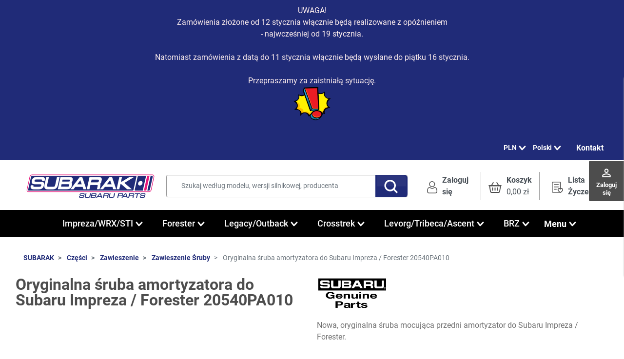

--- FILE ---
content_type: text/html; charset=utf-8
request_url: https://subarak.pl/pl/zawieszenie-sruby/353-oryginalna-sruba-amortyzatora-do-subaru-impreza-forester-20540pa010.html
body_size: 49477
content:
<!DOCTYPE html>
<html lang="pl-PL">

  <head>
    
      <link href="https://subarak.pl/727-large_default/oryginalna-sruba-amortyzatora-do-subaru-impreza-forester-20540pa010.webp" rel="preload" as="image">
  
      <meta property="product:pretax_price:amount" content="18.77">
    <meta property="product:pretax_price:currency" content="PLN">
    <meta property="product:price:amount" content="23.09">
    <meta property="product:price:currency" content="PLN">
    
      
  <meta charset="utf-8">


  <meta http-equiv="x-ua-compatible" content="ie=edge">



  <title>Oryginalna śruba amortyzatora do Subaru Impreza / Forester 20540PA010</title>
  
    
  
  <meta name="description" content="Nowa, oryginalna śruba mocująca przedni amortyzator do Subaru Impreza / Forester.
Oryginalny produkt Subaru, indeks 20540PA010.">
  <meta name="keywords" content="">
    
    
    
          
  <link rel="canonical" href="https://subarak.pl/pl/zawieszenie-sruby/353-oryginalna-sruba-amortyzatora-do-subaru-impreza-forester-20540pa010.html">
    
          <link rel="alternate" href="https://subarak.pl/en/suspension-bolts/353-genuine-subaru-strut-mount-bolt-20540pa010-fits-impreza-forester.html" hreflang="en-us">
          <link rel="alternate" href="https://subarak.pl/pl/zawieszenie-sruby/353-oryginalna-sruba-amortyzatora-do-subaru-impreza-forester-20540pa010.html" hreflang="pl">
          <link rel="alternate" href="https://subarak.pl/de/schrauben-f%C3%BCr-die-aufh%C3%A4ngung/353-original-subaru-strut-mount-bolzen-20540pa010-passt-impreza-forester.html" hreflang="de-de">
          <link rel="alternate" href="https://subarak.pl/fi/jousituspultit/353-aito-subaru-jousen-kiinnityspultti-20540pa010-sopii-imprezaan-foresteriin.html" hreflang="fi-fi">
          <link rel="alternate" href="https://subarak.pl/it/bulloni-di-sospensione/353-genuine-subaru-strut-mount-bolt-20540pa010-si-adatta-impreza-forester.html" hreflang="it-it">
          <link rel="alternate" href="https://subarak.pl/cs/%C5%A1rouby-zav%C4%9B%C5%A1en%C3%AD/353-origin%C3%A1ln%C3%AD-%C5%A1rouby-vzp%C4%9Bry-subaru-20540pa010-se-hod%C3%AD-pro-impreza-forester.html" hreflang="cs-cz">
          <link rel="alternate" href="https://subarak.pl/sv/bultar-f%C3%B6r-upph%C3%A4ngning/353-original-subaru-strut-mount-bolt-20540pa010-passar-till-impreza-forester.html" hreflang="sv-se">
          <link rel="alternate" href="https://subarak.pl/lt/pakabos-var%C5%BEtai/353-originalus-subaru-strut-mount-bolt-var%C5%BEtas-20540pa010-tinka-impreza-forester.html" hreflang="lt-lt">
          <link rel="alternate" href="https://subarak.pl/bg/%D0%B1%D0%BE%D0%BB%D1%82%D0%BE%D0%B2%D0%B5-%D0%B7%D0%B0-%D0%BE%D0%BA%D0%B0%D1%87%D0%B2%D0%B0%D0%BD%D0%B5/353-%D0%BE%D1%80%D0%B8%D0%B3%D0%B8%D0%BD%D0%B0%D0%BB%D0%B5%D0%BD-subaru-strut-mount-bolt-20540pa010-%D0%B5-%D0%BF%D0%BE%D0%B4%D1%85%D0%BE%D0%B4%D1%8F%D1%89-%D0%B7%D0%B0-impreza-forester.html" hreflang="bg-bg">
          <link rel="alternate" href="https://subarak.pl/fr/boulons-de-suspension/353-boulon-de-support-de-jambe-de-force-subaru-d-origine-20540pa010-pour-impreza-forester.html" hreflang="fr-fr">
          <link rel="alternate" href="https://subarak.pl/es/pernos-de-suspensi%C3%B3n/353-genuine-subaru-strut-mount-bolt-20540pa010-para-impreza-forester.html" hreflang="es-es">
          <link rel="alternate" href="https://subarak.pl/el/%CE%BC%CF%80%CE%BF%CF%85%CE%BB%CF%8C%CE%BD%CE%B9%CE%B1-%CE%B1%CE%BD%CE%AC%CF%81%CF%84%CE%B7%CF%83%CE%B7%CF%82/353--subaru-20540pa010-impreza-forester.html" hreflang="el-gr">
          <link rel="alternate" href="https://subarak.pl/hu/felf%C3%BCggeszt%C3%A9si-csavarok/353-eredeti-subaru-rug%C3%B3stag-r%C3%B6gz%C3%ADt%C5%91-csavar-20540pa010-impreza-foresterhez-illeszkedik.html" hreflang="hu-hu">
          <link rel="alternate" href="https://subarak.pl/sk/z%C3%A1vesn%C3%A9-skrutky/353-origin%C3%A1lny-skrutka-st%C3%BApadla-subaru-20540pa010-je-vhodn%C3%A1-pre-impreza-forester.html" hreflang="sk-sk">
          <link rel="alternate" href="https://subarak.pl/ro/%C8%99uruburi-de-suspensie/353-%C8%99urubul-de-montare-a-monturii-de-montur%C4%83-subaru-20540pa010-original-se-potrive%C8%99te-pentru-impreza-forester.html" hreflang="ro-ro">
          <link rel="alternate" href="https://subarak.pl/nl/ophangbouten/353-originele-subaru-veerpootsteunbout-20540pa010-past-op-impreza-forester.html" hreflang="nl-nl">
          <link rel="alternate" href="https://subarak.pl/et/riputuspoldid/353-ehtne-subaru-vedrustuse-kinnituse-poldi-20540pa010-sobib-impreza-foresterile.html" hreflang="et-ee">
          <link rel="alternate" href="https://subarak.pl/si/vijaki-za-vzmetenje/353-originalni-subaru-vijak-za-pritrditev-krmilnika-20540pa010-ustreza-imprezi-foresterju.html" hreflang="sl-si">
          <link rel="alternate" href="https://subarak.pl/da/bolte-til-oph%C3%A6ngning/353-original-subaru-strut-mount-bolt-20540pa010-passer-til-impreza-forester.html" hreflang="da-dk">
          <link rel="alternate" href="https://subarak.pl/lv/piekares-skr%C5%ABves/353-ori%C4%A3in%C4%81l%C4%81-subaru-strut-mount-bolt-20540pa010-der-impreza-forester.html" hreflang="lv-lv">
          <link rel="alternate" href="https://subarak.pl/pt/parafusos-de-suspens%C3%A3o/353-subaru-genu%C3%ADno-subaru-strut-mount-bolt-20540pa010-encaixa-impreza-forester.html" hreflang="pt-pt">
      

  
    
  



  <meta name="viewport" content="width=device-width, initial-scale=1">



  <link rel="icon" type="image/vnd.microsoft.icon" href="https://subarak.pl/img/favicon.ico?1719831573">
  <link rel="shortcut icon" type="image/x-icon" href="https://subarak.pl/img/favicon.ico?1719831573">



  <script type="text/javascript" data-keepinline="true"> window.dataLayer = window.dataLayer || []; function gtag() { window.dataLayer.push(arguments); } gtag('consent','default', {"ad_storage":"denied","analytics_storage":"denied","functionality_storage":"denied","personalization_storage":"denied","security_storage":"denied","ad_personalization":"denied","ad_user_data":"denied","wait_for_update":300}); gtag('set', 'allow_ad_personalization_signals', false); /* */ function executeSeigiCookiegtag (event){ gtag('consent', 'update', {  'analytics_storage': event.detail.cookie.categories.includes(SCCconfig.cmv2_cats.analytics_storage) ? 'granted' : 'denied',  'ad_storage': event.detail.cookie.categories.includes(SCCconfig.cmv2_cats.ad_storage) ? 'granted' : 'denied',  'ad_user_data': event.detail.cookie.categories.includes(SCCconfig.cmv2_cats.ad_user_data) ? 'granted' : 'denied',  'ad_personalization': event.detail.cookie.categories.includes(SCCconfig.cmv2_cats.ad_personalization) ? 'granted' : 'denied',  'functionality_storage': event.detail.cookie.categories.includes(SCCconfig.cmv2_cats.functionality_storage) ? 'granted' : 'denied',  'personalization_storage': event.detail.cookie.categories.includes(SCCconfig.cmv2_cats.personalization_storage) ? 'granted' : 'denied',  'security_storage': event.detail.cookie.categories.includes(SCCconfig.cmv2_cats.security_storage) ? 'granted' : 'denied', }); gtag('set', 'url_passthrough', event.detail.cookie.categories.includes('analytics')); gtag('set', 'ads_data_redaction', event.detail.cookie.categories.includes('analytics')); gtag('set', 'allow_ad_personalization_signals', event.detail.cookie.categories.includes('targeting')); } document.addEventListener('SeigiCookieEventOnLoadAccepted', executeSeigiCookiegtag); document.addEventListener('SeigiCookieEventOnChange', executeSeigiCookiegtag);</script><style>
:root {
  --scc-popup-width: 24.2em;
  --scc-color: #202b78;
  --scc-color-hov: #3041b4;
  --scc-b1-order: 1;
  --scc-b2-order: 2;
  --scc-b3-order: 3;
} 
</style><meta property="og:title" content="Oryginalna śruba amortyzatora do Subaru Impreza / Forester 20540PA010">
  <meta property="og:description" content="Nowa, oryginalna śruba mocująca przedni amortyzator do Subaru Impreza / Forester.
Oryginalny produkt Subaru, indeks 20540PA010.">
<meta property="og:type" content="website">
<meta property="og:url" content="https://subarak.pl/pl/zawieszenie-sruby/353-oryginalna-sruba-amortyzatora-do-subaru-impreza-forester-20540pa010.html">
<meta property="og:site_name" content="SUBARAK">

  <meta property="og:type" content="product">
            <meta property="og:image" content="https://subarak.pl/727-large_default/oryginalna-sruba-amortyzatora-do-subaru-impreza-forester-20540pa010.jpg">
        <meta property="og:image:height" content="800">
    <meta property="og:image:width" content="800">

        <meta property="product:price:amount" content="23.09">
    <meta property="product:price:currency" content="PLN">
            <meta property="product:brand" content="Subaru Genuine Parts">
    <meta property="og:availability" content="instock">
<meta name="twitter:card" content="summary_large_image">
<meta property="twitter:title" content="Oryginalna śruba amortyzatora do Subaru Impreza / Forester 20540PA010">
  <meta property="twitter:description" content="Nowa, oryginalna śruba mocująca przedni amortyzator do Subaru Impreza / Forester.
Oryginalny produkt Subaru, indeks 20540PA010.">
<meta property="twitter:site" content="SUBARAK">
<meta property="twitter:creator" content="SUBARAK">
<meta property="twitter:domain" content="https://subarak.pl/pl/zawieszenie-sruby/353-oryginalna-sruba-amortyzatora-do-subaru-impreza-forester-20540pa010.html">

  <meta property="twitter:image" content="https://subarak.pl/727-large_default/oryginalna-sruba-amortyzatora-do-subaru-impreza-forester-20540pa010.jpg">
      <meta property="twitter:image:alt" content="Nowa, oryginalna śruba mocująca przedni amortyzator do Subaru Impreza / Forester.
Oryginalny produkt Subaru, indeks 20540PA010.">
  

      <script type="application/ld+json">
      {
    "@context": "http://schema.org/",
    "@type": "Product",
    "name": "Oryginalna śruba amortyzatora do Subaru Impreza / Forester 20540PA010",
    "category": "Zawieszenie Śruby",
    "description": "Nowa, oryginalna śruba mocująca przedni amortyzator do Subaru Impreza / Forester.\r\nOryginalny produkt Subaru, indeks 20540PA010.",
    "image": "https://subarak.pl/727-large_default/oryginalna-sruba-amortyzatora-do-subaru-impreza-forester-20540pa010.jpg",
    "sku": "OE_20540PA010",
    "mpn": "OE_20540PA010",
    "brand": {
        "@type": "Brand",
        "name": "Subaru Genuine Parts"
    },
    "offers": {
        "@type": "Offer",
        "name": "Oryginalna śruba amortyzatora do Subaru Impreza / Forester 20540PA010",
        "price": 23.09,
        "url": "https://subarak.pl/pl/zawieszenie-sruby/353-oryginalna-sruba-amortyzatora-do-subaru-impreza-forester-20540pa010.html",
        "priceCurrency": "PLN",
        "image": [
            "https://subarak.pl/727-large_default/oryginalna-sruba-amortyzatora-do-subaru-impreza-forester-20540pa010.jpg"
        ],
        "sku": "OE_20540PA010",
        "availability": "http://schema.org/InStock",
        "itemCondition": "https://schema.org/NewCondition"
    }
}
    </script>
        <script type="application/ld+json">
      {
    "@context": "http://schema.org",
    "@type": "BreadcrumbList",
    "itemListElement": [
        {
            "@type": "ListItem",
            "position": 1,
            "name": "SUBARAK",
            "item": "https://subarak.pl/pl/"
        },
        {
            "@type": "ListItem",
            "position": 2,
            "name": "Części",
            "item": "https://subarak.pl/pl/231-czesci"
        },
        {
            "@type": "ListItem",
            "position": 3,
            "name": "Zawieszenie",
            "item": "https://subarak.pl/pl/233-zawieszenie"
        },
        {
            "@type": "ListItem",
            "position": 4,
            "name": "Zawieszenie Śruby",
            "item": "https://subarak.pl/pl/183-zawieszenie-sruby"
        },
        {
            "@type": "ListItem",
            "position": 5,
            "name": "Oryginalna śruba amortyzatora do Subaru Impreza / Forester 20540PA010",
            "item": "https://subarak.pl/pl/zawieszenie-sruby/353-oryginalna-sruba-amortyzatora-do-subaru-impreza-forester-20540pa010.html"
        }
    ]
}
    </script>
        <script type="application/ld+json">
      {
    "@context": "http://schema.org",
    "@type": "Organization",
    "name": "SUBARAK",
    "url": "https://subarak.pl/pl/",
    "logo": {
        "@type": "ImageObject",
        "url": "https://subarak.pl/img/logo-1718637038.svg"
    },
    "contactPoint": {
        "@type": "ContactPoint",
        "telephone": "+48 782 600 555",
        "contactType": "customer service"
    },
    "address": {
        "@type": "PostalAddress",
        "postalCode": "94-007",
        "streetAddress": "Maratońska 77/26",
        "addressLocality": "Łódź, Poland"
    }
}
    </script>
  
<style>
	/* Main div of search block */
	.search-engine-plus_11 .displaytopcolumn,
	.search-engine-plus_11 .displaytop,
	.search-engine-plus_11 .displaytopcolumn,
	.search-engine-plus_11 .displayfooterbefore {
		float: left;
		clear: both;
	}
	.search-engine-plus_11 .displayhome {
		float: left;
		position: relative;
	}
	.search-engine-plus_11 .searchplus-block {
		width: 100%;
		margin-left: 0px;
		margin-top: 25px;
		margin-bottom: 25px;
		border: 0px solid #FFF;
		background-color: #FFF;
		-webkit-border-radius: 0px !important;
		-moz-border-radius: 0px !important;
		border-radius: 0px !important;
		padding-left: 15px;
		padding-right: 15px;
		padding-top: 15px;
		padding-bottom: 15px;
			}

	/* Short description */
	.search-engine-plus_11 .searchplus_short_desc {
		margin-top: 15px;
		box-sizing: border-box;
		-moz-box-sizing: border-box;
		-webkit-box-sizing: border-box;
		clear: both;
		font-size: 13px !important;
		/*border: 0px solid #d6d4d4;*/
		color: #979797;
		-webkit-border-radius: 7px !important;
		-moz-border-radius: 7px !important;
		border-radius: 7px !important;
		text-align: center;
	}
	.search-engine-plus_11 .label-separator {
		font-size: 12px !important;
		color: #979797;
	}

	/*** Prices / Weights bars ***/
	.search-engine-plus_11 .searchplus_slider_container {
		width: 80%;
	}
	.search-engine-plus_11 .searchplus_slider_container .ui-widget-content {
		border-color: #aaaaaa!important;
	}
	.search-engine-plus_11 #searchplus_price_slider_11 .ui-slider-range,
	.search-engine-plus_11 #searchplus_weight_slider_11 .ui-slider-range {
		background: #e2e2e2;
	}
	.search-engine-plus_11 #searchplus_price_slider_11 .ui-slider-handle,
	.search-engine-plus_11 #searchplus_weight_slider_11 .ui-slider-handle {
		border-color: #e2e2e2;
	}
	.search-engine-plus_11 #searchplus_price_slider_11 a.ui-slider-handle,
	.search-engine-plus_11 #searchplus_weight_slider_11 a.ui-slider-handle {
		background: url(/modules/wksearchplus/views/img/cursors/slider-10.png) 50% 50% repeat-x !important;
	}

	/* CSS for Input Field */
	.search-engine-plus_11 input.search_input_word {
		font-size: 13px !important;
		width: 100%;
		height: 30px;
		padding-left: 5px;
		padding-right: 5px;
		padding-top: 5px;
		padding-bottom: 5px;
		border: 1px solid #cccccc;
		-webkit-border-radius: 7px !important;
		-moz-border-radius: 7px !important;
		border-radius: 7px !important;
	}

	/* Filters containers width	*/
	.search-engine-plus_11 .form-row-home {
		width: 22%;
	}
	.search-engine-plus_11 .in_stock_checkbox {
		width: 24.2%!important;
	}
		.search-engine-plus_11 .buttons-container-plus {
		width: 100%;
	}
	/* Styles for Buttons*/
	.search-engine-plus_11 .btn-searchplus {
		-webkit-border-radius: 7px;
		-moz-border-radius: 7px;
		border-radius: 7px;
		color: #FFFFFF!important;
		font-size: 14px;
		padding: 6px 30px 6px 30px;
		border: 0px solid #202B78;
		background-color: #202B78;
	}
	.search-engine-plus_11 .btn-searchplus .fa-search {
		color: #FFFFFF!important;
	}
	
	.search-engine-plus_11 .btn-searchplus, .search-engine-plus_11 .reset-btnplus {
		height: auto;
	}

	.search-engine-plus_11 .btn-searchplus:hover,
	.search-engine-plus_11 .btn-searchplus:focus,
	.search-engine-plus_11 .btn-searchplus:active,
	.search-engine-plus_11 .btn-searchplus.active,
	.search-engine-plus_11 .btn-searchplus:hover .fa-search {
		color: #FFFFFF!important;
		background: transparent;
	}
	.search-engine-plus_11 .reset-btnplus {
		display:inline-block;
		padding-right:5px;
		margin-bottom:0;
		text-align:center;
		vertical-align:middle;
		line-height:2.33333;
		-webkit-user-select:none;
		-moz-user-select:none;
		-ms-user-select:none;
		user-select:none;
		text-decoration:none;
		box-sizing:border-box;
		-moz-box-sizing:border-box;
		-webkit-box-sizing:border-box;
		font-size:12px;
		color: #777777;
		background-color: #eaeaea;
		border: 1px solid #eaeaea;
		border-radius: 3px;
		-webkit-border-radius: 3px;
		-moz-border-radius: 3px;
	}
	@media (max-width: 1200px) {
		.search-engine-plus_11 .form-row-home {
			width: 21.9%;
		}
		.search-engine-plus_11 .form-row-home .reset-btnplus .reset-text {
			display: none;
		}
				.search-engine-plus_11 .reset-btnplus:after {
			width: 30px;
		}
				.search-engine-plus_11 .buttons-container-plus {
			width: 99.5%;
		}	}

	.search-engine-plus_11 #search-categories ul li {
		width: 150px;
		height: 210px;
	}

	/* Styles for select values if disposed as buttons */
	
	/* If Modern theme */
	
	/* DYNAMIC CSS Styles for classic theme	*/
			.search-engine-plus_11 .form-controlplus,
		.search-engine-plus_11 .ms-choice,
		.search-engine-plus_11 .ms-drop {
			font-size: 13px;
			color: #979797;
			-webkit-border-radius: 7px !important;
			-moz-border-radius: 7px !important;
			border-radius: 7px !important;
			border: 0px solid #d6d4d4;
			background-color: #FFFFFF;
		}
		.search-engine-plus_11 input.search_input_word {
			color: #979797;
			background-color: #FFFFFF;
		}
		.search-engine-plus_11 .form-row-home, .search-engine-plus_11 .form-row-column {
			background-color: transparent;
		}
		.search-engine-plus_11 .highlight {
			border: 0px solid #FFFFFF;
			border-radius: 7px !important;
			background-color: #FFFFFF;
			color: #979797
		}
		.search-engine-plus_11 .search-engine-filters .buttons-container-plus {
			float: right;
			text-align: right;
			margin-top: 10px;		}
				@media all and (min-width:740px) and (max-width:1024px) {
			.search-engine-plus_11 .form-row-home {
				width: 21.6%;
			}
		}
		@media (max-width: 739px) {
			.search-engine-plus_11 .buttons-container-plus {
				text-align:center;
			}
			.search-engine-plus_11 .form-row-home {
				width: 100%;
				margin-left:0;
				margin-right:0;
				padding-left:0;
			}
		}
	
	/* DYNAMIC CSS Styles for elegance | modern themes */
	
	.search-engine-plus_11 .searchplus-block.home .page-subheading {
		font-size: 18px!Important;
		color: #4d4d4d!Important;
		border-bottom: 0px solid #d6d4d4!Important;
			}

							.search-engine-plus_11 form div {
			text-align:center!Important
		}
		.search-engine-plus_11 .form-row-home {
			float: none!Important;
			display: inline-table!Important;
			margin-left: auto!Important;
			margin-right: auto!Important
		}
		/* Patch for elegance theme */
		.search-engine-plus_11 .elegance span.before-field {
			height: 39px;
		}
	
		/* Put here your custom styles */	/* Main div of search block */
	.search-engine-plus_13 .displaytopcolumn,
	.search-engine-plus_13 .displaytop,
	.search-engine-plus_13 .displaytopcolumn,
	.search-engine-plus_13 .displayfooterbefore {
		float: left;
		clear: both;
	}
	.search-engine-plus_13 .displayhome {
		float: left;
		position: relative;
	}
	.search-engine-plus_13 .searchplus-block {
		width: 100%;
		margin-left: 0px;
		margin-top: 0px;
		margin-bottom: 25px;
		border: 0px solid #FFF;
		background-color: #FFF;
		-webkit-border-radius: 0px !important;
		-moz-border-radius: 0px !important;
		border-radius: 0px !important;
		padding-left: 15px;
		padding-right: 15px;
		padding-top: 15px;
		padding-bottom: 15px;
			}

	/* Short description */
	.search-engine-plus_13 .searchplus_short_desc {
		margin-top: 15px;
		box-sizing: border-box;
		-moz-box-sizing: border-box;
		-webkit-box-sizing: border-box;
		clear: both;
		font-size: 13px !important;
		/*border: 1px solid #d6d4d4;*/
		color: #979797;
		-webkit-border-radius: 7px !important;
		-moz-border-radius: 7px !important;
		border-radius: 7px !important;
		text-align: center;
	}
	.search-engine-plus_13 .label-separator {
		font-size: 12px !important;
		color: #979797;
	}

	/*** Prices / Weights bars ***/
	.search-engine-plus_13 .searchplus_slider_container {
		width: 80%;
	}
	.search-engine-plus_13 .searchplus_slider_container .ui-widget-content {
		border-color: #aaaaaa!important;
	}
	.search-engine-plus_13 #searchplus_price_slider_13 .ui-slider-range,
	.search-engine-plus_13 #searchplus_weight_slider_13 .ui-slider-range {
		background: #e2e2e2;
	}
	.search-engine-plus_13 #searchplus_price_slider_13 .ui-slider-handle,
	.search-engine-plus_13 #searchplus_weight_slider_13 .ui-slider-handle {
		border-color: #e2e2e2;
	}
	.search-engine-plus_13 #searchplus_price_slider_13 a.ui-slider-handle,
	.search-engine-plus_13 #searchplus_weight_slider_13 a.ui-slider-handle {
		background: url(/modules/wksearchplus/views/img/cursors/slider-10.png) 50% 50% repeat-x !important;
	}

	/* CSS for Input Field */
	.search-engine-plus_13 input.search_input_word {
		font-size: 13px !important;
		width: 100%;
		height: 30px;
		padding-left: 5px;
		padding-right: 5px;
		padding-top: 5px;
		padding-bottom: 5px;
		border: 1px solid #cccccc;
		-webkit-border-radius: 7px !important;
		-moz-border-radius: 7px !important;
		border-radius: 7px !important;
	}

	/* Filters containers width	*/
	.search-engine-plus_13 .form-row-home {
		width: 23%;
	}
	.search-engine-plus_13 .in_stock_checkbox {
		width: 24.2%!important;
	}
		.search-engine-plus_13 .buttons-container-plus {
		width: 100%;
	}
	/* Styles for Buttons*/
	.search-engine-plus_13 .btn-searchplus {
		-webkit-border-radius: 7px;
		-moz-border-radius: 7px;
		border-radius: 7px;
		color: #FFFFFF!important;
		font-size: 14px;
		padding: 6px 30px 6px 30px;
		border: 0px solid #202B78;
		background-color: #202B78;
	}
	.search-engine-plus_13 .btn-searchplus .fa-search {
		color: #FFFFFF!important;
	}
	
	.search-engine-plus_13 .btn-searchplus, .search-engine-plus_13 .reset-btnplus {
		height: auto;
	}

	.search-engine-plus_13 .btn-searchplus:hover,
	.search-engine-plus_13 .btn-searchplus:focus,
	.search-engine-plus_13 .btn-searchplus:active,
	.search-engine-plus_13 .btn-searchplus.active,
	.search-engine-plus_13 .btn-searchplus:hover .fa-search {
		color: #FFFFFF!important;
		background: transparent;
	}
	.search-engine-plus_13 .reset-btnplus {
		display:inline-block;
		padding-right:5px;
		margin-bottom:0;
		text-align:center;
		vertical-align:middle;
		line-height:2.33333;
		-webkit-user-select:none;
		-moz-user-select:none;
		-ms-user-select:none;
		user-select:none;
		text-decoration:none;
		box-sizing:border-box;
		-moz-box-sizing:border-box;
		-webkit-box-sizing:border-box;
		font-size:12px;
		color: #777777;
		background-color: #eaeaea;
		border: 1px solid #eaeaea;
		border-radius: 3px;
		-webkit-border-radius: 3px;
		-moz-border-radius: 3px;
	}
	@media (max-width: 1200px) {
		.search-engine-plus_13 .form-row-home {
			width: 22.9%;
		}
		.search-engine-plus_13 .form-row-home .reset-btnplus .reset-text {
			display: none;
		}
				.search-engine-plus_13 .reset-btnplus:after {
			width: 30px;
		}
				.search-engine-plus_13 .buttons-container-plus {
			width: 99.5%;
		}	}

	.search-engine-plus_13 #search-categories ul li {
		width: 150px;
		height: 210px;
	}

	/* Styles for select values if disposed as buttons */
	
	/* If Modern theme */
	
	/* DYNAMIC CSS Styles for classic theme	*/
			.search-engine-plus_13 .form-controlplus,
		.search-engine-plus_13 .ms-choice,
		.search-engine-plus_13 .ms-drop {
			font-size: 13px;
			color: #979797;
			-webkit-border-radius: 7px !important;
			-moz-border-radius: 7px !important;
			border-radius: 7px !important;
			border: 1px solid #d6d4d4;
			background-color: #FFFFFF;
		}
		.search-engine-plus_13 input.search_input_word {
			color: #979797;
			background-color: #FFFFFF;
		}
		.search-engine-plus_13 .form-row-home, .search-engine-plus_13 .form-row-column {
			background-color: transparent;
		}
		.search-engine-plus_13 .highlight {
			border: 1px solid #FFFFFF;
			border-radius: 7px !important;
			background-color: #FFFFFF;
			color: #979797
		}
		.search-engine-plus_13 .search-engine-filters .buttons-container-plus {
			float: center;
			text-align: center;
			margin-top: 10px;		}
				@media all and (min-width:740px) and (max-width:1024px) {
			.search-engine-plus_13 .form-row-home {
				width: 22.6%;
			}
		}
		@media (max-width: 739px) {
			.search-engine-plus_13 .buttons-container-plus {
				text-align:center;
			}
			.search-engine-plus_13 .form-row-home {
				width: 100%;
				margin-left:0;
				margin-right:0;
				padding-left:0;
			}
		}
	
	/* DYNAMIC CSS Styles for elegance | modern themes */
	
	.search-engine-plus_13 .searchplus-block.home .page-subheading {
		font-size: 18px!Important;
		color: #4d4d4d!Important;
		border-bottom: 0px solid #d6d4d4!Important;
			}

							.search-engine-plus_13 form div {
			text-align:center!Important
		}
		.search-engine-plus_13 .form-row-home {
			float: none!Important;
			display: inline-table!Important;
			margin-left: auto!Important;
			margin-right: auto!Important
		}
		/* Patch for elegance theme */
		.search-engine-plus_13 .elegance span.before-field {
			height: 39px;
		}
	
		/* Put here your custom styles */</style>

<script type="text/javascript">
	var loadItems = ''; // If action is about loading items in step-by-step dropdown lists
	var scroll_active = false;
	// Go back when Reset button clicked
	var resetURL = '';
	// If ajax mode and rewritten step-by-step filters and if user refresh result search page with rewritten url
	
	/**************************************************************************************/
	/********************** P R E   S E A R C H   P R O C E S S I N G *********************/
	/*************************************************************************************/
	function ajaxPreSearchProductsPlus(id_searchEngine, p) 
	{
		var searchEngine = JSON.parse(eval('json_search_engine_'+id_searchEngine));

		if (searchEngine['ajax_search']) {
			// PAGINATION : define number page
			p = (typeof p !== 'undefined' ? p : ''); // PAGINATION : define number page
			loadItems = ''; // don't load options cats in next dropdown list
	
			var steps_filters_selected = false;
			// If no step by step system search used
			if (searchEngine['level_number'] == 0) {
				steps_filters_selected = true;
			}
			// Usefull for "only when you reach the last dropdown list" mode
			for (var i = searchEngine['level_number']; i >= 1; i--) {
				// try to search by step-by-step item
				var id_filter = $('.search-engine-plus_'+id_searchEngine+' #cat_id_'+id_searchEngine+'_'+i).val();
				if (typeof id_filter !== 'undefined' && id_filter != '') {
					ajaxSearchProductsPlus(id_searchEngine, i);
					steps_filters_selected = false;
					break;
				} else {
					steps_filters_selected = true;
				}
			}
			if (steps_filters_selected) {
				ajaxSearchProductsPlus(id_searchEngine, 1);
			}
		} else {
			if (rewrite_filters || (searchEngine['filter_price'] && searchEngine['update_price_limits']) || (searchEngine['filter_weight'] && searchEngine['update_weight_limits'])) {
				var formID = '.search-engine-plus_'+id_searchEngine+' form';
				var serialized_data = $(formID).serializeAllArray();
				//console.log(serialized_data);
				if (serialized_data != '') {
					serialized_data = '&'+serialized_data;
				}
				$.ajax({
					url: AJAX_URL+'?id_searchEngine='+id_searchEngine+serialized_data+applyInStockCriterion(id_searchEngine)+applyRangePricesCriterion(id_searchEngine)+applyRangeWeightsCriterion(id_searchEngine),
					type: 'post',
					cache: false,
					async: false,
					dataType: 'json',
					data: {
						action: 'ajaxPreProcess',
						token: token_security,
					},
					success: function(data) {
						// Update prices/weights limits (slider bar)
						updateBarsLimits(data.override_params);
						// Rewrite url in bar address
						if (rewrite_filters && typeof(data.url) != 'undefined') {
							pushModuleUrlState(data.url, formID);
						}
					}
				});
			}
			return;
		}
	}

	/************************************************************************************/
	/************************ S E A R C H   P R O C E S S I N G ************************/
	/**********************************************************************************/
	function ajaxSearchProductsPlus(id_searchEngine, current_level, loadItems)
	{
		var searchEngine = JSON.parse(eval('json_search_engine_'+id_searchEngine));
		var level_number = searchEngine['level_number'];
		var filterContainerID = '.search-engine-plus_'+id_searchEngine;

		/********************* AJAX MODE ENABLED *******************/
		if (searchEngine['ajax_search']) {
			var inputText = dataInputField = dataAttributes = dataFeatures = dataBrand = dataCategoryFilter = dataInStock = dataCurrentCategory = '';
			var display_result_mode = searchEngine['display_result_mode'];
			var store_filters = searchEngine['store_filters'];
			var result_container = searchEngine['result_container'];

			if ($('#my_center_column_'+id_searchEngine).length > 0) {
				$("div[id^='my_center_column_']").not('#my_center_column_'+id_searchEngine).empty();
			}

			// Pagination: if SORT list changed
			if ($('.search-plus-result-'+id_searchEngine+' .selectProductSort').length && $('.selectProductSort').val()) {
				if ($('.search-plus-result-'+id_searchEngine+' .selectProductSort').val().search(/orderby=/) > 0) {
					// Old ordering working
					var splitData = [
						$('.search-plus-result-'+id_searchEngine+' .selectProductSort').val().match(/orderby=(\w*)/)[1],
						$('.search-plus-result-'+id_searchEngine+' .selectProductSort').val().match(/orderway=(\w*)/)[1]
					];
				} else {
					// New working for default theme 1.4 and theme 1.5
					var splitData = $('.search-plus-result-'+id_searchEngine+' .selectProductSort').val().split(':');
				}
				var orderby = splitData[0];
				var orderway = splitData[1];
			} else {
				var orderby = $('input[id=orderby]').val();
				var orderway = $('input[id=orderway]').val();
			}
			// Handle attributes options
			if (searchEngine['show_attributes'] && searchEngine['data_type'] != 'attributes') {
				if (searchEngine['display_mode_attributes'] == 'grouped') {
					var groups = $(filterContainerID+' #select_attributes').multipleSelect;
					if (groups) {
						dataAttributes = '&attributesSearch='+$(filterContainerID+' #select_attributes').multipleSelect('getSelects');
					}
				} else {
					group_array = new Array();
					var groups = $(filterContainerID+" select[name^='group_id_']"); // get all dropdown lists that attributes names begin with group_id_
					$.each(groups, function(key, group) {
						selected_value = $(group).val();
						if (selected_value != '' && selected_value != null) {
							group_array.push(selected_value);
						}
					});
					if (group_array.length) {
						dataAttributes = '&attributesSearch='+group_array.join(',');
					}	
				}
			}
			// Handle features options
			if (searchEngine['show_features'] && searchEngine['data_type'] != 'features') {
				if (searchEngine['display_mode_features'] == 'grouped') {
					var features = $(filterContainerID+' #select_features').multipleSelect;
					if (features) {
						dataFeatures = '&featuresSearch='+$(filterContainerID+' #select_features').multipleSelect('getSelects');
					}
				} else {
					features_array = new Array();
					var features = $(filterContainerID+" select[name^='feature_id_']"); // get all dropdown lists that attributes names begin with feature_id_
					$.each(features, function(key, group) {
						selected_value = $(group).val();
						if (selected_value != '' && selected_value != null) {
							features_array.push(selected_value);
						}
					});
					if (features_array.length) {
						dataFeatures = '&featuresSearch='+features_array.join(',');
					}	
				}
			}
			// Handle input field
			if ($(filterContainerID+' .search_input_word').length > 0) {
				inputText = $(filterContainerID+' .search_input_word').val();
				if (inputText != '') {
					dataInputField = '&word_search='+inputText;
				}
			}
			// Handle manufacturer options
			if ($(filterContainerID+' .id_brand').length > 0 && parseInt($(filterContainerID+' .id_brand').val()) > 0) {
				dataBrand = '&brand_id='+$(filterContainerID+' .id_brand').val();
			}
			// Handle category additional filter options
			if ($(filterContainerID+' select[name=categoryFilter]').length > 0 && parseInt($(filterContainerID+' select[name=categoryFilter]').val()) > 0) {
				dataCategoryFilter = '&categoryFilter='+$(filterContainerID+' select[name=categoryFilter]').val();
			}
			// Handle stock checkbox
			dataInStock = applyInStockCriterion(id_searchEngine);
			// Handle prices range limits
			dataRangePrices = applyRangePricesCriterion(id_searchEngine);
			// Handle weights range limits
			dataRangeWeights = applyRangeWeightsCriterion(id_searchEngine);
			
			// Handle category overrided ID
			if ($(filterContainerID+' .current_category').length > 0) {
				dataCurrentCategory = '&current_category='+$(filterContainerID+' .current_category').val();
			}

			// Reset next step-by-step filters
			var target_cat = current_level + 1;
			var selected_cat_value = $(filterContainerID+' #cat_id_'+id_searchEngine+'_'+current_level).val();

			if (typeof(markComboboxAsSelected) == 'function') {
				markComboboxAsSelected(id_searchEngine, level_number); // For Modern style
			}

			var updateCookies = 0;
			/*
			 * 0 : on every available dropdown list change value
			 * 1 : only when you reach the last dropdown list
			 * 2 : by clicking on button search
			*/
			if (typeof loadItems !== 'undefined' && loadItems == 'load') {
				if (typeof selected_cat_value !== 'undefined' && selected_cat_value == '' && onclickedbtn == 0) {
					resetNextDropDownsList(searchEngine, current_level);
					// If dropdown lists filters disposed as buttons
					if (searchEngine['as_buttons'] && typeof(disposeSelect2Buttons) == 'function') {
						disposeSelect2Buttons(id_searchEngine, level_number, current_level, current_level);
					}
					if (display_result_mode != 0) {
						return false;
					}
					updateCookies = 1;
				} else {
					// If on every drop down list change
					if (display_result_mode == 0 && selected_cat_value) {
						resetNextDropDownsList(searchEngine, current_level);
						updateCookies = 1;
					}
					if (display_result_mode == 0 && store_filters) {
						onclickedbtn = 1;
					}
					if (onclickedbtn == 0) {
						resetNextDropDownsList(searchEngine, current_level);
						updateCookies = 1;
					}
				}
			}

			// Get step-by-step filters values
			var cat_id = pickUpCatsIds(filterContainerID, true);	

			// If button search clicked
			dataOnclickedbtn = (onclickedbtn == 1 ? '&onClickedBtn=1' : '');
	
			// If show additional filters ?
			if (searchEngine['showhide_filters'] && !onclickedbtn && cat_id.length == 0) {
				handleAdditionalFiltersDisplay(id_searchEngine, '');
			}

			// Pagination: Handle number items per page
			var n = '';
						// Get Id relation from assocations table
			var idsRel_array = getRelationsID(filterContainerID, store_filters);

			// If at least one filter is used & selected
			if (cat_id.length > 0 ||
				dataInStock != '' ||
				dataBrand != '' ||
				(inputText != '' && inputText.length >= 3) ||
				dataRangePrices != '' ||
				dataRangeWeights != '' ||
				dataCategoryFilter != '' ||
				dataAttributes ||
				dataFeatures) {
				stopAjaxSearchQueries();

				dataPost = $(filterContainerID+" select[name^='cat_id_']").serialize()+dataInStock;
				dataPost += dataInputField+dataBrand+dataCategoryFilter+dataAttributes+dataFeatures+dataRangePrices+dataRangeWeights;
				dataPost += dataCurrentCategory+dataOnclickedbtn+n+p+'&from-xhr'+(rewrite_filters && isPS17 ? '&vars_q' : '');

				ajaxSearchQuery = $.ajax({
					url: ajaxModeURL.replace(/&amp;/g, '&')+dataPost,
					data: {
						id_searchEngine: id_searchEngine,
						ajaxSearch: 1,
						cat_id: (cat_id.length > 0 ? cat_id.join(',') : ''),
						relationsIDs: (idsRel_array.length > 0 ? idsRel_array.join(',') : ''),
						level: current_level,
						orderby: orderby,
						orderway: orderway,
						updateCookies: updateCookies,
						id_rel: (current_level > 2 ? $(filterContainerID+' #cat_id_'+id_searchEngine+'_'+(current_level)+' option:selected').data('id-rel') : 0),
					},
					beforeSend: function() {
						// show loader on "Search Button" & apply opacity
						if (display_result_mode == 1) { // only when you reach the last dropdown list
							if (current_level == level_number) {
								showLoader(id_searchEngine);
								if ($(filterContainerID+' #onclickedbtn').length > 0) {
									$(filterContainerID+' #onclickedbtn').removeClass('disabledCss');
								}
							}
						} else if (display_result_mode == 0) { // on every drop down list change
							showLoader(id_searchEngine);
						} else if (display_result_mode == 2) { // on btn clicked
							if (onclickedbtn == 1) {
								showLoader(id_searchEngine);
							}
						}
						// If select2Buttons not initialized & loaded
						if (searchEngine['as_buttons'] && typeof($.fn.select2Buttons) == 'function') {
							$(filterContainerID).css('opacity', '0.5');
						}
						// Block form to allow loading data without problem
						preLoadForm(id_searchEngine);
						// Load "loading in progress" text in next step-by-step dropdown list (trigger spinner if modern style)
						if (typeof loadItems !== 'undefined' && loadItems == 'load') {
							if (typeof(toggleArrowSpinner) == 'function') { // For Modern style
								toggleArrowSpinner(filterContainerID+' #cat_id_'+id_searchEngine+'_'+target_cat);
							}
							// If disable step-by-step filters option is enabled
							if (selected_cat_value > 0 && searchEngine['show_sbs_filters_gradually']) {
								displayStepByStepFiltersGradually(id_searchEngine, target_cat, searchEngine['as_buttons']);
							}
							$(filterContainerID+' #cat_id_'+id_searchEngine+'_'+target_cat).html('<option value="">'+txt_in_progress+'');
						}
						// Init Vertical scroll pagination only when performing search
						if (infinite_vertical_scroll_status && typeof(initializeVerticalScrollPlugin) == 'function') {
							initializeVerticalScrollPlugin();
						}
					},
					dataType: 'json',
					type: 'GET',
					headers: { 'cache-control': 'no-cache' },
					//async: false,
					cache: false,
					success: function(data) {
						/*if (typeof data.hasError != 'undefined' && data.hasError) {
							$.growl.warning({ title: "", message: data.msgError});
							return fals;
						}*/
						preLoadForm(id_searchEngine); // Release form

						// If reload category page (using stored filters)
						if (data.ajax_redirect && data.category_redirect) {
							location.href = data.category_redirect;
							return false;
						}
						if (display_result_mode == 1 && current_level != level_number) {
							if ($(filterContainerID+' #onclickedbtn').length > 0) {
								$(filterContainerID+' #onclickedbtn').addClass('disabledCss');
							}
						}

						// Pagination (PS <= 1.6) : SHOW OPTION -> Change number items per page
						if (!isPS17) {
							if ((data.nbProducts == '' || data.nbProducts == 0) && (show_per_page_mode == 'CHANGE' || show_per_page_mode == 'ALL')) {
								$('.search-plus-result-'+id_searchEngine+' select[name=n] option:selected').prop('selected', false);
								$('.search-plus-result-'+id_searchEngine+' select[name=n] option:eq(0)').prop('selected', 'selected');
								$(filterContainerID+' #show_per_page_mode').val('NOTALL');
							}
						}
						// Handle the status of additional filters (Hide or Display)
						if (searchEngine['showhide_filters'] && cat_id.length > 0) {
							handleAdditionalFiltersDisplay(id_searchEngine, cat_id.length);
						}
						if (typeof data.url != 'undefined') {
							pushModuleUrlState(data.url.replace(/%2C/g,','), filterContainerID+' form');
						}
						// If at least one filter is used & selected
						if (cat_id.length > 0 ||
							dataInStock != '' ||
							dataBrand != '' ||
							dataRangePrices != '' ||
							dataRangeWeights != '' ||
							dataCategoryFilter != '' ||
							dataAttributes ||
							dataFeatures ||
							(inputText != '' && inputText.length > 3)) {
							// Display products if last step by step filter has been reached
							if (display_result_mode == 1) {
								if (data.reached_level == level_number) {
									removeLoader(id_searchEngine);
									if (isPS17) {
										updateProductListFromSearch(searchEngine, data);
									} else {
										replaceWithOldContainer(result_container, data.html_products);
										//handlePaginationShowAllDisplay(data.nbProducts, data.nbAskedProducts); // PAGINATION: hide show select
									}
								} else {
									if ($(filterContainerID+' #onclickedbtn').length > 0) {
										$(filterContainerID+' #onclickedbtn').addClass('disabledCss');
									}
								}
							} else if (display_result_mode == 0) { // Display products On each dropdown list change
								removeLoader(id_searchEngine);
								if (isPS17) {
									updateProductListFromSearch(searchEngine, data);
								} else {
									replaceWithOldContainer(result_container, data.html_products);
									//handlePaginationShowAllDisplay(data.nbProducts, data.nbAskedProducts); // PAGINATION: hide show select
								}
							} else if (display_result_mode == 2) { // Display products On submit btn
								if (onclickedbtn == 1) {
									removeLoader(id_searchEngine);
									if (isPS17) {
										updateProductListFromSearch(searchEngine, data);
									} else {
										replaceWithOldContainer(result_container, data.html_products);
									}
									//handlePaginationShowAllDisplay(data.nbProducts, data.nbAskedProducts); // PAGINATION: hide show select
								}
							}

							/*************************** Load step-by-step options in dropdown list ************************/
							if (data.options_cats.length != 0 && typeof loadItems !== 'undefined' && loadItems == 'load') {
								if (selected_cat_value > 0 || (selected_cat_value == '' && typeof selected_cat_value !== 'undefined' && display_result_mode == 0)) {
									if (typeof(toggleArrowSpinner) == 'function') { // For Modern style
										toggleArrowSpinner(filterContainerID+' #cat_id_'+id_searchEngine+'_'+target_cat);
									}
									if (selected_cat_value > 0) {
										$(filterContainerID+' #cat_id_'+id_searchEngine+'_'+target_cat).prop('disabled', false);
									}
								}
								// Combobox options for the next level
								var dropdownHTML = '';
								for (j = 0; j < data.options_cats.length; j++) {
									dropdownHTML += '<option value="'+data.options_cats[j]['id_child']+'" data-id-rel="'+data.options_cats[j]['id_rel']+'">'+data.options_cats[j]['name']+'';
								}
								$(filterContainerID+' #cat_id_'+id_searchEngine+'_'+target_cat).html(dropdownHTML);
		
								if ($(filterContainerID+' #form-row-'+target_cat).length > 0) {
									$(filterContainerID+' #form-row-'+target_cat).addClass('highlight');
								}
								$(filterContainerID+' #cat_id_'+id_searchEngine+'_'+target_cat).addClass('highlight');
							}

							// If combobox values disposed as buttons
							if (searchEngine['as_buttons']) {
								processSelect2Buttons(searchEngine, data.options_cats.length, current_level, target_cat);
							}

							// Load Related Features|Attributes
							if (searchEngine['show_features'] && typeof (loadItems) !== 'undefined') {
								loadRelatedDataInSelects(id_searchEngine, data.related_data.features, 'features', searchEngine['display_mode_features']);
							}
							if (searchEngine['show_attributes'] && typeof (loadItems) !== 'undefined') {
								loadRelatedDataInSelects(id_searchEngine, data.related_data.attributes, 'attributes', searchEngine['display_mode_attributes']);
							}
							// Load Related Brands
							if (typeof (data.related_brands) !== 'undefined' && typeof (loadItems) !== 'undefined') {
								loadRelatedBrandsInSelects(filterContainerID, data.related_brands);
							}
							// Update prices/weights limits (slider bar)
							updateBarsLimits(data.override_params);

							// Scroll to the top of search result
							if (display_result_mode == 1) { // if last level reached
								if (!isPS17 && data.reached_level == level_number) {
									scrollToTarget(result_container, 0);
								}
								onclickedbtn = 0;
							} else if (display_result_mode == 2) { // on btn clicked
								if (onclickedbtn == 1) {
									if (!isPS17) {
										scrollToTarget(result_container, 0);
									}
									onclickedbtn = 0;
								}
							} else {
								if (!isPS17) {
									scrollToTarget(result_container, 0);
								}
								onclickedbtn = 0;
							}
							// restore opacity
							$('.product_list, #products').css('opacity', '1'); 
							if (typeof $.browser !== 'undefined' && $.browser.msie) { // Fix bug with IE8 and aliasing
								$('.product_list, #products').css('filter', '');
							}

							// PS < 1.7: Processing pagination
							if (!isPS17) {
								if (show_per_page_mode != '') {
									if (typeof item_per_page == 'undefined') {
										item_per_page = ps_products_per_page // default products number per page
									}
									// Add new option in SHOW Select if not exists
									if ($(".search-plus-result-"+id_searchEngine+" select[name=n] option[value='"+item_per_page+"']").length == 0) {
										$('.search-plus-result-'+id_searchEngine+' select[name=n] option:selected').prop('selected', false);
										$('.search-plus-result-'+id_searchEngine+' select[name=n]').append('<option value="'+item_per_page+'" selected="selected">'+item_per_page+'');
									}
								}
								// Init pagination
								initAjaxPagination(id_searchEngine, display_result_mode);
							}
							return false;
						} else {
							tryToCloseAjaxSearch(result_container);
						}
					}
				}).done(function() {
					if (searchEngine['select2_openext_auto']) { // For Select2 theme: open automatically the next dropdown list
						setTimeout(function() {
							$(filterContainerID+' #cat_id_'+id_searchEngine+'_'+target_cat).select2('open');
						}, 0);
					}
				});
				ajaxSearchQueries.push(ajaxSearchQuery);
			} else {
				tryToCloseAjaxSearch(result_container);
			}
		/********************* AJAX MODE DISABLED *******************/
		} else {
			if (current_level <= level_number) {
				var target_level = current_level + 1;
				var selected_cat_value = $(filterContainerID+' #cat_id_'+id_searchEngine+'_'+current_level).val();

				if (typeof(markComboboxAsSelected) == 'function') { // For Modern style
					markComboboxAsSelected();
				}
				if (searchEngine['show_sbs_filters_gradually']) {
					$(filterContainerID+' #cat_id_'+id_searchEngine+'_'+target_level).hide();
				}
				/*
				* Just reset next "step by step" combobox
				* If store filters enabled, reset cookies at the same time when loading data for the next dropdown list
				*/
				resetNextDropDownsList(searchEngine, current_level);

				// If null value selected
				if (typeof selected_cat_value !== 'undefined' && selected_cat_value == '') {
					// If combobox values disposed as buttons
					if (searchEngine['as_buttons'] && typeof(disposeSelect2Buttons) == 'function') {
						disposeSelect2Buttons(id_searchEngine, level_number, current_level, current_level);
					}
				}

				var cat_id = pickUpCatsIds(filterContainerID, false);
				var ressource = filterContainerID+' #cat_id_'+id_searchEngine+'_'+target_level;
				$resTarget = $(ressource);
		
				var serialized_data = $(filterContainerID+' form').serializeAllArray();
								if (serialized_data != '') {
					serialized_data = '&'+serialized_data;
				}
				var idsRel_array = getRelationsID(filterContainerID, searchEngine['store_filters']);

				$.ajax({
					url: AJAX_URL+'?id_searchEngine='+id_searchEngine+serialized_data+applyInStockCriterion(id_searchEngine)+applyRangePricesCriterion(id_searchEngine)+applyRangeWeightsCriterion(id_searchEngine),
					data: {
						action: 'getAssociatedItems',
						cat_id: cat_id,
						level: current_level,
						token: token_security,
						relationsIDs: (idsRel_array.length > 0 ? idsRel_array.join(',') : ''),
						id_rel: (current_level > 2 ? $(filterContainerID+' #cat_id_'+id_searchEngine+'_'+(current_level)+' option:selected').data('id-rel') : 0),
					},
					beforeSend: function() {
						preLoadForm(id_searchEngine); // Block form to allow loading data without problem

						$resTarget.html('<option value="">'+txt_in_progress+'');
						if (typeof(toggleArrowSpinner) == 'function') { // For Modern style
							toggleArrowSpinner(ressource);
						}
						// If disable Step-by-Step filters option is enabled (if category selected)
						if (selected_cat_value > 0 && searchEngine['show_sbs_filters_gradually']) {
							displayStepByStepFiltersGradually(id_searchEngine, target_level, searchEngine['as_buttons']);
						}
						if (searchEngine['as_buttons'] && typeof($.fn.select2Buttons) == 'function') { // If select2Buttons not initialized & loaded
							$(filterContainerID).css('opacity', '0.5');
						}
						$(filterContainerID+' .btn-searchplus').addClass('disabledCss');
					},
					type: 'POST',
					dataType: 'json',
					headers: { 'cache-control': 'no-cache' },
					async: false,
					cache: false,
					success: function(data) {
						preLoadForm(id_searchEngine); // Release form

						$(filterContainerID+' .btn-searchplus').removeClass('disabledCss');
						if (selected_cat_value > 0) {
							$resTarget.prop('disabled', false);
							if (searchEngine['showhide_filters']) { 
								handleAdditionalFiltersDisplay(id_searchEngine, cat_id);
							}
						}

						var dropdownHTML = '';
						if (data.options_cats.length != 0) {
							for (j = 0; j < data.options_cats.length; j++) {
								dropdownHTML += '<option value="'+data.options_cats[j]['id_child']+'" data-id-rel="'+data.options_cats[j]['id_rel']+'">'+data.options_cats[j]['name']+'';
							}
						}

						$resTarget.html(dropdownHTML);
						if ($(filterContainerID+' #form-row-'+target_level).length > 0) {
							$(filterContainerID+' #form-row-'+target_level).addClass('highlight');
						}
						$resTarget.addClass('highlight');

						if (typeof(toggleArrowSpinner) == 'function') { // For Modern style
							toggleArrowSpinner(ressource);
						}

						// If combobox values disposed as buttons
						if (searchEngine['as_buttons']) {
							processSelect2Buttons(searchEngine, data.options_cats.length, current_level, target_level);
						}

						// Update prices/weights limits (slider bar)
						updateBarsLimits(data.override_params);

						// Load Related Features|Attributes
						if (searchEngine['show_features']) {
							loadRelatedDataInSelects(id_searchEngine, data.related_data.features, 'features', searchEngine['display_mode_features'])
						}
						if (searchEngine['show_attributes']) {
							loadRelatedDataInSelects(id_searchEngine, data.related_data.attributes, 'attributes', searchEngine['display_mode_attributes'])
						}
						// Load Related Brands
						if (typeof (data.related_brands) !== 'undefined') {
							loadRelatedBrandsInSelects(filterContainerID, data.related_brands);
						}
						if (typeof(data.url) != 'undefined') {
							pushModuleUrlState(data.url, filterContainerID+' form');
						}
					}
				}).done(function() {
					// For Select2 theme: open automatically the next dropdown list
					if (searchEngine['select2_openext_auto']) {
						setTimeout(function() {
							$(ressource).select2('open');
						}, 0);
					}
				});
			}
		}
	}

	/*
	 * AJAX RESULT PROCESSING FOR PS 1.7 
	*/
	function updateProductListFromSearch(searchEngine, responseText)
	{
		var containerID = '.search-engine-plus_'+searchEngine['id_searchEngine'];

		$('.card-block').attr('style', 'display:none!Important');
		// Allow to "not" replace rendered products in case we only want facets to be updated
		if (responseText.rendered_products_top == null) {
			responseText.rendered_products_top = function() { return $(this) };
		}
		var withProduct = true;
		if (responseText.rendered_products == null) {
			withProduct = false;
			responseText.without_products = true;
			responseText.rendered_products = function() { return $(this) };
		} else {
			responseText.without_products = false;
		}
		if (responseText.rendered_products_bottom == null) {
			responseText.rendered_products_bottom = function() { return $(this) };
		}
		// Remove products div before
		if ($(containerID).next().attr('id') != 'undefined' && $(containerID).next().attr('id') == 'products') {
			$('#'+$(containerID).next().attr('id')).remove();
		}
		if ($('#js-product-list').size() == 0 && withProduct) {
			$('#resetHidden').replaceWith('');
			if (pageName == 'index' && searchEngine['hook'] != 'column') {
				// Search result containers according to the shop theme!
				// Support for smarty codes if exists, in fact, some theme contains some smarty codes in HTML tags!
				var product_list_tags_html = '';
																						product_list_tags_html += '<section';
																																	normal_or_smarty_tags = "products";
																		product_list_tags_html += ' id="'+normal_or_smarty_tags.replace(/<\!--.*?-->/g, '')+'"';
																						product_list_tags_html += '>';
																																				product_list_tags_html += '<div';
														product_list_tags_html += '>';
																																										product_list_tags_html += '<div id="js-product-list-top" />';
																			product_list_tags_html += '';
																								product_list_tags_html += '<div';
														product_list_tags_html += '>';
																																										product_list_tags_html += '<div id="js-product-list" />';
																			product_list_tags_html += '';
																																				product_list_tags_html += '';
																			$('#my_center_column_'+searchEngine['id_searchEngine']).prepend(
					product_list_tags_html != '' ? product_list_tags_html : '<section id="products" class="WK_HomeSearchContainer grid"><div id="js-product-list-top"><div id="js-product-list"><div id="js-product-list-bottom">'
				);
			} else {
				$(searchEngine['result_container']).prepend(
					'<section id="products" class="grid"><div id="js-product-list-top"><div id="js-product-list"><div id="js-product-list-bottom">'
				);
			}
		}
		// If display reminder filters
		if (responseText.remind_selection) {
			// Check if #js-active-search-filters exists
			if (withProduct && $('#js-active-search-filters').size() == 0 && $('#js-product-list-top').size() > 0) {
				// Add this missing div first
				$('#js-product-list-top').parent().prepend('<div id="js-active-search-filters">');
			}
		} else {
			$('#js-active-search-filters').remove();
		}

        // Prevent scroll to the top from the default theme's updateProductList handler
		if (searchEngine['hook'] == 'column') {
			var currentTop = $(window).scrollTop();
			prestashop.once('updateProductList', function () {
				$(document).scrollTop(currentTop);
			});
		}

		scroll_active = withProduct ? true : 'disable';
		prestashop.emit('updateProductList', responseText);
		scroll_active = false;

		if ($('#products').size() > 0 && withProduct && responseText.block_categories != null) {
			if ($('#search-categories').size() > 0) {
				$('#search-categories').remove();
			}
			$('#products').prepend(responseText.block_categories);
		}

		// If no products found
		if (!withProduct) {
			if (pageName == 'index' && searchEngine['hook'] != 'column') {
				$('#products').replaceWith('');
				$('.output_no_result').replaceWith('');
				$.growl.warning({ title: "", message: txt_no_result});
			} else {
				$(searchEngine['result_container']).html(showNoResultMessage());
			}
		}
	}


	if (document.readyState != 'loading') {
		InitModuleFunctionsAftertheDomHasLoaded();
	} else if (document.addEventListener) {
		document.addEventListener('DOMContentLoaded', InitModuleFunctionsAftertheDomHasLoaded, false);
	} else {
		document.attachEvent('onreadystatechange', function() {
			if (document.readyState != 'loading') {
				InitModuleFunctionsAftertheDomHasLoaded();
			}
		});
	}
	function InitModuleFunctionsAftertheDomHasLoaded()
	{
		$('input[name=id_searchEngine]').each(function() {
			var id_searchEngine = $(this).val();

						initAutoCompleteSearch(id_searchEngine);

						//if (!isPS17 && searchEngine['ajax_search'] && rewrite_filters && varsQIsset) {
				//initAjaxPagination(id_searchEngine, searchEngine['display_result_mode']);
			//}
		});
	}
</script>
<!--Module: ets_socicallogin -->
<script type="text/javascript">
    var ets_solo_callbackUrl = 'https://subarak.pl/pl/modul/ets_sociallogin/oauth';
</script>
<!--/Module: ets_socicallogin-->




      <link href="https://subarak.pl/img/logo-1718637038.svg" rel="preload" as="image">
    
  
  <link rel="preload" href="https://subarak.pl/themes/subarak/assets/fonts/roboto-v20-latin-ext_latin-regular-5cb5c8f08bb4e6cb64c3b5b6115bf498.woff2" as="font" crossorigin><link rel="preload" href="https://subarak.pl/themes/subarak/assets/fonts/roboto-v20-latin-ext_latin-500-0b45721325446d537b545d6224819ad4.woff2" as="font" crossorigin><link rel="preload" href="https://subarak.pl/themes/subarak/assets/fonts/roboto-v20-latin-ext_latin-700-1d1ef7788f0ff084b8811576cb59df57.woff2" as="font" crossorigin><link rel="preload" href="https://subarak.pl/themes/subarak/assets/fonts/MaterialIcons-Regular-12a47ed5fd5585f0f4227fa035a1a607.woff2" as="font" crossorigin><link rel="preload" href="https://subarak.pl/themes/subarak/assets/fonts/icomoon-d7aecaf7d15cbb1a5968007421e0052f.woff2" as="font" crossorigin>




  
  
      <link rel="preload" href="https://subarak.pl/themes/subarak/assets/css/theme.css?v=7634ea65a4e6d9041cfd3f7de18e334a" as="style">
  
  <link rel="stylesheet" href="https://subarak.pl/themes/subarak/assets/css/theme.css?v=7634ea65a4e6d9041cfd3f7de18e334a" type="text/css" media="all">
  
  
  <link rel="stylesheet" href="https://subarak.pl/modules/ps_socialfollow/views/css/ps_socialfollow.css?v=7634ea65a4e6d9041cfd3f7de18e334a" type="text/css" media="all">
  
  
  <link rel="stylesheet" href="https://subarak.pl/modules/seigicookie/views/css/cookieconsent.css?v=2.4.8&amp;v=7634ea65a4e6d9041cfd3f7de18e334a" type="text/css" media="all">
  
  
  <link rel="stylesheet" href="https://subarak.pl/modules/przelewy24/views/css/p24_inside.css?v=7634ea65a4e6d9041cfd3f7de18e334a" type="text/css" media="all">
  
  
  <link rel="stylesheet" href="https://subarak.pl/modules/przelewy24/views/css/przelewy24.css?v=7634ea65a4e6d9041cfd3f7de18e334a" type="text/css" media="all">
  
  
  <link rel="stylesheet" href="https://subarak.pl/modules/paypal/views/css/paypal_fo.css?v=7634ea65a4e6d9041cfd3f7de18e334a" type="text/css" media="all">
  
  
  <link rel="stylesheet" href="https://subarak.pl/modules/revolutpayment/views/css/blockui.css?v=7634ea65a4e6d9041cfd3f7de18e334a" type="text/css" media="all">
  
  
  <link rel="stylesheet" href="https://subarak.pl/themes/subarak/modules/productcomments/views/css/productcomments.css?v=7634ea65a4e6d9041cfd3f7de18e334a" type="text/css" media="all">
  
  
  <link rel="stylesheet" href="https://subarak.pl/modules/wksearchplus/views/css/jquery.growl.css?v=7634ea65a4e6d9041cfd3f7de18e334a" type="text/css" media="all">
  
  
  <link rel="stylesheet" href="https://subarak.pl/modules/wksearchplus/views/css/wksearchplus_classic.css?v=7634ea65a4e6d9041cfd3f7de18e334a" type="text/css" media="all">
  
  
  <link rel="stylesheet" href="https://subarak.pl/modules/wksearchplus/views/css/common.css?v=7634ea65a4e6d9041cfd3f7de18e334a" type="text/css" media="all">
  
  
  <link rel="stylesheet" href="https://subarak.pl/modules/ets_sociallogin/views/css/fix17.css?v=7634ea65a4e6d9041cfd3f7de18e334a" type="text/css" media="all">
  
  
  <link rel="stylesheet" href="https://subarak.pl/themes/subarak/modules/ets_sociallogin/views/css/front.css?v=7634ea65a4e6d9041cfd3f7de18e334a" type="text/css" media="all">
  
  
  <link rel="stylesheet" href="https://subarak.pl/themes/subarak/modules/ets_sociallogin/views/css/common.css?v=7634ea65a4e6d9041cfd3f7de18e334a" type="text/css" media="all">
  
  
  <link rel="stylesheet" href="https://subarak.pl/modules/blockholidaydates/views/css/blockholidaydates.css?v=7634ea65a4e6d9041cfd3f7de18e334a" type="text/css" media="all">
  
  
  <link rel="stylesheet" href="https://subarak.pl/themes/subarak/modules/aapfree/views/aapfree.css?v=7634ea65a4e6d9041cfd3f7de18e334a" type="text/css" media="all">
  
  
  <link rel="stylesheet" href="https://subarak.pl/js/jquery/plugins/fancybox/jquery.fancybox.css?v=7634ea65a4e6d9041cfd3f7de18e334a" type="text/css" media="all">
  
      <link rel="preload" href="https://subarak.pl/themes/subarak/assets/css/product.css?v=7634ea65a4e6d9041cfd3f7de18e334a" as="style">
  
  <link rel="stylesheet" href="https://subarak.pl/themes/subarak/assets/css/product.css?v=7634ea65a4e6d9041cfd3f7de18e334a" type="text/css" media="all">
  
  
  <link rel="stylesheet" href="https://subarak.pl/themes/subarak/modules/aomfeaturedcategories/views/css/theme.css?v=7634ea65a4e6d9041cfd3f7de18e334a" type="text/css" media="all">
  
  
  <link rel="stylesheet" href="https://subarak.pl/themes/subarak/modules/aomfeaturedcategories2/views/css/theme2.css?v=7634ea65a4e6d9041cfd3f7de18e334a" type="text/css" media="all">
  
  
  <link rel="stylesheet" href="https://subarak.pl/themes/subarak/modules/aomfeaturedcategories3/views/css/theme3.css?v=7634ea65a4e6d9041cfd3f7de18e334a" type="text/css" media="all">
  
  
  <link rel="stylesheet" href="https://subarak.pl/modules/gm_omniprice/views/css/gm_omniprice.css?v=7634ea65a4e6d9041cfd3f7de18e334a" type="text/css" media="all">
  
  
  <link rel="stylesheet" href="https://subarak.pl/themes/subarak/assets/css/custom.css?v=7634ea65a4e6d9041cfd3f7de18e334a" type="text/css" media="all">




  




  <script type="text/javascript">
        var AJAX_URL = "https:\/\/subarak.pl\/pl\/modul\/wksearchplus\/ajax";
        var SCCconfig = {"_meta":{"module":"Powered by SEIGI Cookie & Consent module https:\/\/seigi.eu\/","version":"2.4.8","generated":"2026-01-12 22:45:26"},"cmv2_cats":{"analytics_storage":"analytics","ad_storage":"targeting","ad_user_data":"targeting","ad_personalization":"targeting","functionality_storage":"necessary","personalization_storage":"person_site","security_storage":"necessary"},"cookie_name":"seigi_cookie","cookie_expiration":182,"cookie_allow_remove":true,"autoremove_before_consent":true,"remove_cookie_tables":false,"enable_interval":true,"cookie_save_dot_domain":true,"force_consent":false,"gui_options":{"consent_modal":{"layout":"bar","position":"middle center","transition":"0"},"settings_modal":{"layout":"cmbox","position":"right","transition":"0"}},"languages":{"pl":{"consent_modal":{"title":"Zarz\u0105dzaj zgodami plik\u00f3w cookie","description":"U\u017cywamy plik\u00f3w cookie (ciasteczek), aby zapewni\u0107 bezpieczne i niezawodne dzia\u0142anie strony, a tak\u017ce jak najlepsze do\u015bwiadczenia z jej u\u017cytkowania. Wi\u0119cej informacji znajdziesz w naszej <a href=\"\/strona\/12-\" class=\"cc-link\">polityce prywatno\u015bci<\/a>. Je\u015bli chcesz dostosowa\u0107 swoje zgody, kliknij <button type=\"button\" data-cc=\"c-settings\" class=\"cc-link\">Pozw\u00f3l mi wybra\u0107<\/button>.","buttons":[{"text":"Zaakceptuj wszystko","role":"accept_all","class":"c-bn c-btn-cta"},{"text":"Zaakceptuj wymagane","role":"accept_necessary","class":"c-bn"}],"primary_btn":{"text":"Zaakceptuj wszystko","role":"accept_all"}},"settings_modal":{"title":"<img src=\"https:\/\/subarak.pl\/img\/logo-1718637038.svg\" alt=\"Logo\" loading=\"lazy\" style=\"margin-left: -4px; margin-bottom: -5px; height: 35px\">","save_settings_btn":"Zapisz ustawienia","accept_all_btn":"Zaakceptuj wszystko","accept_all_btn_class":"c-btn-cta","reject_all_btn_class":"","save_settings_btn_class":"","close_btn_label":"Close","cookie_table_headers":[{"col1":"Cookie"},{"col2":"URL"},{"col3":"Exp."},{"col4":"Info"}],"blocks":[{"title":"Zarz\u0105dzaj zgodami plik\u00f3w cookie","description":"U\u017cywamy plik\u00f3w cookie, aby zapewni\u0107 podstawowe funkcje witryny i ulepszy\u0107 korzystanie z niej. Mo\u017cesz wybra\u0107 dla ka\u017cdej kategorii opcj\u0119 w\u0142\u0105czenia\/wy\u0142\u0105czenia w dowolnym momencie. Aby uzyska\u0107 wi\u0119cej informacji na temat plik\u00f3w cookie i innych wra\u017cliwych danych, przeczytaj pe\u0142n\u0105 <a href=\"\/strona\/12-\" class=\"cc-link\">polityk\u0119 prywatno\u015bci<\/a>"},{"title":"Wymagane ciasteczka","description":"Te ciasteczka s\u0105 wymagane do poprawnego dzia\u0142ania strony. Bez nich strona nie dzia\u0142a\u0142a by prawid\u0142owo.","toggle":{"value":"necessary","enabled":true,"readonly":true},"cookie_table":[{"col1":"Prestashop-","col2":"subarak.pl","col3":"20d","col4":"To jest podstawowe ciasteczko Prestashop\/thirty bees, kt\u00f3re jest u\u017cywane do przechowywania informacji o twoim koszyku i stanie logowania.","is_regex":true},{"col1":"PHPSESSID","col2":"subarak.pl","col3":"2y","col4":"Jest to ciasteczko sesyjne u\u017cywane przez PHP do utrzymywania stanu sesji u\u017cytkownika na stronach internetowych. Pozwala serwerowi na rozpoznawanie powracaj\u0105cych u\u017cytkownik\u00f3w i zapewnia ci\u0105g\u0142o\u015b\u0107 dzia\u0142a\u0144, takich jak utrzymanie zalogowania czy zawarto\u015bci koszyka zakupowego.","is_regex":true},{"col1":"seigi_cookie","col2":"subarak.pl","col3":"365d","col4":"Plik cookie przechowuj\u0105cy informacje o Twoich zgodach","is_regex":true}]},{"title":"Ciasteczka wydajno\u015bciowe i analityczne","description":"Te ciasteczka pozwalaj\u0105 stronie zapami\u0119ta\u0107 poprzednie wybory dokonane na stronie","toggle":{"value":"analytics","enabled":false,"readonly":false},"cookie_table":[{"col1":"^_ga","col2":"google.com","col3":"2y","col4":"D\u0142ugoterminowy identyfikator u\u017cywany do identyfikacji unikalnych u\u017cytkownik\u00f3w","is_regex":true},{"col1":"_gid","col2":"google.com","col3":"1d","col4":"Kr\u00f3tkoterminowy identyfikator u\u017cywany do identyfikacji unikalnych u\u017cytkownik\u00f3w"},{"col1":"_fbc","col2":"facebook.com","col3":"2y","col4":"Przechowuje warto\u015b\u0107 parametru fbclid","is_regex":true},{"col1":"_fbp","col2":"facebook.com","col3":"90d","col4":"Unikalny identyfikator u\u017cytkownika","is_regex":true}]},{"title":"Personalizacja Reklam","description":"Ta opcja umo\u017cliwia przechowywanie plik\u00f3w cookie i danych w celu dostosowania reklam do Twoich zainteresowa\u0144, zar\u00f3wno na tej stronie, jak i poza ni\u0105. Umo\u017cliwia to zbieranie i analizowanie Twojego zachowania na stronie w celu dostarczania ukierunkowanych reklam, kt\u00f3re lepiej odpowiadaj\u0105 Twoim preferencjom oraz mierzenia skuteczno\u015bci tych reklam.","toggle":{"value":"targeting","enabled":false,"readonly":false},"cookie_table":[{"col1":"fr","col2":"facebook.com","col3":"90d","col4":"Facebook Remarketing","is_regex":true}]},{"title":"Personalizacja Strony","description":"Wybieraj\u0105c t\u0119 opcj\u0119, wyra\u017casz zgod\u0119 na u\u017cywanie plik\u00f3w cookie oraz danych do poprawy Twojego do\u015bwiadczenia na stronie poprzez personalizacj\u0119 tre\u015bci i funkcji na podstawie Twoich wzorc\u00f3w u\u017cytkowania i preferencji. Obejmuje to dostosowywanie uk\u0142ad\u00f3w, rekomendacje tre\u015bci oraz inne funkcjonalno\u015bci strony, aby nawigacja by\u0142a bardziej relewantna i anga\u017cuj\u0105ca.","toggle":{"value":"person_site","enabled":false,"readonly":false}},{"title":"Bezpiecze\u0144stwo","description":"Wybieraj\u0105c t\u0119 opcj\u0119, akceptujesz u\u017cywanie plik\u00f3w cookie i danych niezb\u0119dnych do zapewnienia bezpiecze\u0144stwa strony i ochrony przed dzia\u0142aniami oszuka\u0144czymi. Te pliki cookie pomagaj\u0105 w autentykacji u\u017cytkownik\u00f3w, zapobiegaj\u0105 nieautoryzowanemu dost\u0119powi do kont u\u017cytkownik\u00f3w i zapewniaj\u0105 integralno\u015b\u0107 strony.","toggle":{"value":"security","enabled":false,"readonly":false}}],"reject_all_btn":"Odrzu\u0107 wszystko"}}},"revision":2262130826};
        var aapfree_aapfree_GDPR = 0;
        var aapfree_confirmation = "Email zosta\u0142 wys\u0142any poprawnie";
        var aapfree_frontcontroller = "https:\/\/subarak.pl\/pl\/modul\/aapfree\/question?submitQuestion=1";
        var aapfree_id_lang = 1;
        var aapfree_missingFields = "Nie wype\u0142niono wszystkich niezb\u0119dnych p\u00f3l";
        var aapfree_problem = "Email nie mo\u017ce zosta\u0107 wys\u0142any. Prosz\u0119 sprawdzi\u0107 wprowadzony adres email i spr\u00f3bowa\u0107 ponownie";
        var aapfree_secureKey = "e0a8b675e876c0a20ba08595f14cd4e9";
        var aapfree_title = "Pytanie o produkt";
        var addToFavoriteAction = "https:\/\/subarak.pl\/pl\/modul\/is_favoriteproducts\/ajax?action=addFavoriteProduct&ajax=1";
        var ajaxModeURL = "https:\/\/subarak.pl\/pl\/wyszukiwarka-czesci?";
        var cardWidgetIsEnabled = true;
        var checkoutWidgetDisplayType = "1";
        var dm_hash = "3GU8JRP1F";
        var dm_mode = 0;
        var favoriteProducts = [];
        var infinite_vertical_scroll_status = 0;
        var init_multiple_select = 0;
        var isFavoriteProductsListingPage = false;
        var isModuleController = 0;
        var isPS15 = false;
        var isPS17 = true;
        var json_search_engine_11 = "{\"id_searchEngine\":11,\"level_number\":3,\"data_type\":\"categories\",\"ajax_search\":0,\"store_filters\":1,\"filter_price\":0,\"filter_weight\":0,\"update_price_limits\":0,\"update_weight_limits\":0,\"display_result_mode\":2,\"show_sbs_filters_gradually\":0,\"showhide_filters\":0,\"as_buttons\":0,\"result_container\":\"#main\",\"hook\":\"\",\"show_features\":0,\"show_attributes\":0,\"display_mode_attributes\":\"separated\",\"display_mode_features\":\"separated\"}";
        var json_search_engine_13 = "{\"id_searchEngine\":13,\"level_number\":3,\"data_type\":\"categories\",\"ajax_search\":0,\"store_filters\":1,\"filter_price\":0,\"filter_weight\":0,\"update_price_limits\":0,\"update_weight_limits\":0,\"display_result_mode\":2,\"show_sbs_filters_gradually\":0,\"showhide_filters\":0,\"as_buttons\":0,\"result_container\":\"#main\",\"hook\":\"\",\"show_features\":0,\"show_attributes\":0,\"display_mode_attributes\":\"separated\",\"display_mode_features\":\"separated\"}";
        var listDisplayAjaxUrl = "https:\/\/subarak.pl\/pl\/modul\/is_themecore\/ajaxTheme";
        var originUrl = "subarak.pl";
        var pageName = "product";
        var payWidgetIsEnabled = true;
        var prestashop = {"cart":{"products":[],"totals":{"total":{"type":"total","label":"Razem","amount":0,"value":"0,00\u00a0z\u0142"},"total_including_tax":{"type":"total","label":"Suma (brutto)","amount":0,"value":"0,00\u00a0z\u0142"},"total_excluding_tax":{"type":"total","label":"Suma (netto)","amount":0,"value":"0,00\u00a0z\u0142"}},"subtotals":{"products":{"type":"products","label":"Produkty","amount":0,"value":"0,00\u00a0z\u0142"},"discounts":null,"shipping":{"type":"shipping","label":"Wysy\u0142ka","amount":0,"value":""},"tax":null},"products_count":0,"summary_string":"0 sztuk","vouchers":{"allowed":0,"added":[]},"discounts":[],"minimalPurchase":0,"minimalPurchaseRequired":""},"currency":{"id":1,"name":"Z\u0142oty","iso_code":"PLN","iso_code_num":"985","sign":"z\u0142"},"customer":{"lastname":null,"firstname":null,"email":null,"birthday":null,"newsletter":null,"newsletter_date_add":null,"optin":null,"website":null,"company":null,"siret":null,"ape":null,"is_logged":false,"gender":{"type":null,"name":null},"addresses":[]},"country":{"id_zone":9,"id_currency":1,"call_prefix":48,"iso_code":"PL","active":"1","contains_states":"0","need_identification_number":"0","need_zip_code":"1","zip_code_format":"NN-NNN","display_tax_label":"1","name":"Poland","id":14},"language":{"name":"Polski (Polish)","iso_code":"pl","locale":"pl-PL","language_code":"pl","active":"1","is_rtl":"0","date_format_lite":"Y-m-d","date_format_full":"Y-m-d H:i:s","id":1},"page":{"title":"","canonical":"https:\/\/subarak.pl\/pl\/zawieszenie-sruby\/353-oryginalna-sruba-amortyzatora-do-subaru-impreza-forester-20540pa010.html","meta":{"title":"Oryginalna \u015bruba amortyzatora do Subaru Impreza \/ Forester 20540PA010","description":"Nowa, oryginalna \u015bruba mocuj\u0105ca przedni amortyzator do Subaru Impreza \/ Forester.\r\nOryginalny produkt Subaru, indeks 20540PA010.","keywords":"","robots":"index"},"page_name":"product","body_classes":{"lang-pl":true,"lang-rtl":false,"country-PL":true,"currency-PLN":true,"layout-full-width":true,"page-product":true,"tax-display-enabled":true,"page-customer-account":false,"product-id-353":true,"product-Oryginalna \u015bruba amortyzatora do Subaru Impreza \/ Forester 20540PA010":true,"product-id-category-183":true,"product-id-manufacturer-14":true,"product-id-supplier-0":true},"admin_notifications":[],"password-policy":{"feedbacks":{"0":"Bardzo s\u0142abe","1":"S\u0142abe","2":"\u015arednia","3":"Silne","4":"Bardzo silne","Straight rows of keys are easy to guess":"Proste kombinacje klawiszy s\u0105 \u0142atwe do odgadni\u0119cia","Short keyboard patterns are easy to guess":"Proste kombinacje przycisk\u00f3w s\u0105 \u0142atwe do odgadni\u0119cia","Use a longer keyboard pattern with more turns":"U\u017cyj d\u0142u\u017cszej i bardziej skomplikowanej kombinacji przycisk\u00f3w","Repeats like \"aaa\" are easy to guess":"Powt\u00f3rzenia typu \u201eaaa\u201d s\u0105 \u0142atwe do odgadni\u0119cia","Repeats like \"abcabcabc\" are only slightly harder to guess than \"abc\"":"Powt\u00f3rzenia takie jak \u201eabcabcabc\u201d s\u0105 tylko nieco trudniejsze do odgadni\u0119cia ni\u017c \u201eabc\u201d","Sequences like abc or 6543 are easy to guess":"Kombinacje takie jak \u201eabc\u201d lub \u201e6543\u201d s\u0105 \u0142atwe do odgadni\u0119cia","Recent years are easy to guess":"Ostatnie lata s\u0105 \u0142atwe do odgadni\u0119cia","Dates are often easy to guess":"Daty s\u0105 cz\u0119sto \u0142atwe do odgadni\u0119cia","This is a top-10 common password":"To jest 10 najcz\u0119\u015bciej u\u017cywanych hase\u0142","This is a top-100 common password":"To jest 100 najcz\u0119\u015bciej u\u017cywanych hase\u0142","This is a very common password":"To bardzo popularne has\u0142o","This is similar to a commonly used password":"Jest to podobne do powszechnie u\u017cywanego has\u0142a","A word by itself is easy to guess":"Samo s\u0142owo jest \u0142atwe do odgadni\u0119cia","Names and surnames by themselves are easy to guess":"Same imiona i nazwiska s\u0105 \u0142atwe do odgadni\u0119cia","Common names and surnames are easy to guess":"Popularne imiona i nazwiska s\u0105 \u0142atwe do odgadni\u0119cia","Use a few words, avoid common phrases":"U\u017cyj kilku s\u0142\u00f3w, unikaj popularnych zwrot\u00f3w","No need for symbols, digits, or uppercase letters":"Nie potrzebujesz symboli, cyfr ani wielkich liter","Avoid repeated words and characters":"Unikaj powtarzaj\u0105cych si\u0119 s\u0142\u00f3w i znak\u00f3w","Avoid sequences":"Unikaj sekwencji","Avoid recent years":"Unikaj ostatnich lat","Avoid years that are associated with you":"Unikaj lat, kt\u00f3re s\u0105 z Tob\u0105 zwi\u0105zane","Avoid dates and years that are associated with you":"Unikaj dat i lat, kt\u00f3re s\u0105 z Tob\u0105 powi\u0105zane","Capitalization doesn't help very much":"Wielkie litery nie s\u0105 zbytnio pomocne","All-uppercase is almost as easy to guess as all-lowercase":"Wpisywanie wielkich liter jest prawie tak samo \u0142atwe do odgadni\u0119cia jak wpisywanie ma\u0142ych liter","Reversed words aren't much harder to guess":"Odwr\u00f3cone s\u0142owa nie s\u0105 du\u017co trudniejsze do odgadni\u0119cia","Predictable substitutions like '@' instead of 'a' don't help very much":"Przewidywalne zamienniki, takie jak \u201e@\u201d zamiast \u201ea\u201d, nie s\u0105 zbyt pomocne","Add another word or two. Uncommon words are better.":"Dodaj kolejne s\u0142owo lub dwa. Nietypowe s\u0142owa s\u0105 lepsze."}}},"shop":{"name":"SUBARAK","logo":"https:\/\/subarak.pl\/img\/logo-1718637038.svg","stores_icon":"https:\/\/subarak.pl\/img\/logo_stores.png","favicon":"https:\/\/subarak.pl\/img\/favicon.ico"},"core_js_public_path":"\/themes\/","urls":{"base_url":"https:\/\/subarak.pl\/","current_url":"https:\/\/subarak.pl\/pl\/zawieszenie-sruby\/353-oryginalna-sruba-amortyzatora-do-subaru-impreza-forester-20540pa010.html","shop_domain_url":"https:\/\/subarak.pl","img_ps_url":"https:\/\/subarak.pl\/img\/","img_cat_url":"https:\/\/subarak.pl\/img\/c\/","img_lang_url":"https:\/\/subarak.pl\/img\/l\/","img_prod_url":"https:\/\/subarak.pl\/img\/p\/","img_manu_url":"https:\/\/subarak.pl\/img\/m\/","img_sup_url":"https:\/\/subarak.pl\/img\/su\/","img_ship_url":"https:\/\/subarak.pl\/img\/s\/","img_store_url":"https:\/\/subarak.pl\/img\/st\/","img_col_url":"https:\/\/subarak.pl\/img\/co\/","img_url":"https:\/\/subarak.pl\/themes\/subarak\/assets\/img\/","css_url":"https:\/\/subarak.pl\/themes\/subarak\/assets\/css\/","js_url":"https:\/\/subarak.pl\/themes\/subarak\/assets\/js\/","pic_url":"https:\/\/subarak.pl\/upload\/","theme_assets":"https:\/\/subarak.pl\/themes\/subarak\/assets\/","theme_dir":"https:\/\/subarak.pl\/themes\/subarak\/","pages":{"address":"https:\/\/subarak.pl\/pl\/adres","addresses":"https:\/\/subarak.pl\/pl\/adresy","authentication":"https:\/\/subarak.pl\/pl\/logowanie","manufacturer":"https:\/\/subarak.pl\/pl\/producenci","cart":"https:\/\/subarak.pl\/pl\/koszyk","category":"https:\/\/subarak.pl\/pl\/index.php?controller=category","cms":"https:\/\/subarak.pl\/pl\/index.php?controller=cms","contact":"https:\/\/subarak.pl\/pl\/kontakt","discount":"https:\/\/subarak.pl\/pl\/rabaty","guest_tracking":"https:\/\/subarak.pl\/pl\/sledzenie-zamowien-gosci","history":"https:\/\/subarak.pl\/pl\/historia-zamowien","identity":"https:\/\/subarak.pl\/pl\/dane-osobiste","index":"https:\/\/subarak.pl\/pl\/","my_account":"https:\/\/subarak.pl\/pl\/moje-konto","order_confirmation":"https:\/\/subarak.pl\/pl\/potwierdzenie-zamowienia","order_detail":"https:\/\/subarak.pl\/pl\/index.php?controller=order-detail","order_follow":"https:\/\/subarak.pl\/pl\/sledzenie-zamowienia","order":"https:\/\/subarak.pl\/pl\/zamowienie","order_return":"https:\/\/subarak.pl\/pl\/index.php?controller=order-return","order_slip":"https:\/\/subarak.pl\/pl\/potwierdzenia-zwrotu","pagenotfound":"https:\/\/subarak.pl\/pl\/nie-znaleziono-strony","password":"https:\/\/subarak.pl\/pl\/odzyskiwanie-hasla","pdf_invoice":"https:\/\/subarak.pl\/pl\/index.php?controller=pdf-invoice","pdf_order_return":"https:\/\/subarak.pl\/pl\/index.php?controller=pdf-order-return","pdf_order_slip":"https:\/\/subarak.pl\/pl\/index.php?controller=pdf-order-slip","prices_drop":"https:\/\/subarak.pl\/pl\/promocje","product":"https:\/\/subarak.pl\/pl\/index.php?controller=product","registration":"https:\/\/subarak.pl\/pl\/rejestracja","search":"https:\/\/subarak.pl\/pl\/szukaj","sitemap":"https:\/\/subarak.pl\/pl\/mapa-strony","stores":"https:\/\/subarak.pl\/pl\/sklepy","supplier":"https:\/\/subarak.pl\/pl\/dostawcy","new_products":"https:\/\/subarak.pl\/pl\/nowe-produkty","brands":"https:\/\/subarak.pl\/pl\/producenci","register":"https:\/\/subarak.pl\/pl\/rejestracja","order_login":"https:\/\/subarak.pl\/pl\/zamowienie?login=1"},"alternative_langs":{"en-us":"https:\/\/subarak.pl\/en\/suspension-bolts\/353-genuine-subaru-strut-mount-bolt-20540pa010-fits-impreza-forester.html","pl":"https:\/\/subarak.pl\/pl\/zawieszenie-sruby\/353-oryginalna-sruba-amortyzatora-do-subaru-impreza-forester-20540pa010.html","de-de":"https:\/\/subarak.pl\/de\/schrauben-f\u00fcr-die-aufh\u00e4ngung\/353-original-subaru-strut-mount-bolzen-20540pa010-passt-impreza-forester.html","fi-fi":"https:\/\/subarak.pl\/fi\/jousituspultit\/353-aito-subaru-jousen-kiinnityspultti-20540pa010-sopii-imprezaan-foresteriin.html","it-it":"https:\/\/subarak.pl\/it\/bulloni-di-sospensione\/353-genuine-subaru-strut-mount-bolt-20540pa010-si-adatta-impreza-forester.html","cs-cz":"https:\/\/subarak.pl\/cs\/\u0161rouby-zav\u011b\u0161en\u00ed\/353-origin\u00e1ln\u00ed-\u0161rouby-vzp\u011bry-subaru-20540pa010-se-hod\u00ed-pro-impreza-forester.html","sv-se":"https:\/\/subarak.pl\/sv\/bultar-f\u00f6r-upph\u00e4ngning\/353-original-subaru-strut-mount-bolt-20540pa010-passar-till-impreza-forester.html","lt-lt":"https:\/\/subarak.pl\/lt\/pakabos-var\u017etai\/353-originalus-subaru-strut-mount-bolt-var\u017etas-20540pa010-tinka-impreza-forester.html","bg-bg":"https:\/\/subarak.pl\/bg\/\u0431\u043e\u043b\u0442\u043e\u0432\u0435-\u0437\u0430-\u043e\u043a\u0430\u0447\u0432\u0430\u043d\u0435\/353-\u043e\u0440\u0438\u0433\u0438\u043d\u0430\u043b\u0435\u043d-subaru-strut-mount-bolt-20540pa010-\u0435-\u043f\u043e\u0434\u0445\u043e\u0434\u044f\u0449-\u0437\u0430-impreza-forester.html","fr-fr":"https:\/\/subarak.pl\/fr\/boulons-de-suspension\/353-boulon-de-support-de-jambe-de-force-subaru-d-origine-20540pa010-pour-impreza-forester.html","es-es":"https:\/\/subarak.pl\/es\/pernos-de-suspensi\u00f3n\/353-genuine-subaru-strut-mount-bolt-20540pa010-para-impreza-forester.html","el-gr":"https:\/\/subarak.pl\/el\/\u03bc\u03c0\u03bf\u03c5\u03bb\u03cc\u03bd\u03b9\u03b1-\u03b1\u03bd\u03ac\u03c1\u03c4\u03b7\u03c3\u03b7\u03c2\/353--subaru-20540pa010-impreza-forester.html","hu-hu":"https:\/\/subarak.pl\/hu\/felf\u00fcggeszt\u00e9si-csavarok\/353-eredeti-subaru-rug\u00f3stag-r\u00f6gz\u00edt\u0151-csavar-20540pa010-impreza-foresterhez-illeszkedik.html","sk-sk":"https:\/\/subarak.pl\/sk\/z\u00e1vesn\u00e9-skrutky\/353-origin\u00e1lny-skrutka-st\u00fapadla-subaru-20540pa010-je-vhodn\u00e1-pre-impreza-forester.html","ro-ro":"https:\/\/subarak.pl\/ro\/\u0219uruburi-de-suspensie\/353-\u0219urubul-de-montare-a-monturii-de-montur\u0103-subaru-20540pa010-original-se-potrive\u0219te-pentru-impreza-forester.html","nl-nl":"https:\/\/subarak.pl\/nl\/ophangbouten\/353-originele-subaru-veerpootsteunbout-20540pa010-past-op-impreza-forester.html","et-ee":"https:\/\/subarak.pl\/et\/riputuspoldid\/353-ehtne-subaru-vedrustuse-kinnituse-poldi-20540pa010-sobib-impreza-foresterile.html","sl-si":"https:\/\/subarak.pl\/si\/vijaki-za-vzmetenje\/353-originalni-subaru-vijak-za-pritrditev-krmilnika-20540pa010-ustreza-imprezi-foresterju.html","da-dk":"https:\/\/subarak.pl\/da\/bolte-til-oph\u00e6ngning\/353-original-subaru-strut-mount-bolt-20540pa010-passer-til-impreza-forester.html","lv-lv":"https:\/\/subarak.pl\/lv\/piekares-skr\u016bves\/353-ori\u0123in\u0101l\u0101-subaru-strut-mount-bolt-20540pa010-der-impreza-forester.html","pt-pt":"https:\/\/subarak.pl\/pt\/parafusos-de-suspens\u00e3o\/353-subaru-genu\u00edno-subaru-strut-mount-bolt-20540pa010-encaixa-impreza-forester.html"},"actions":{"logout":"https:\/\/subarak.pl\/pl\/?mylogout="},"no_picture_image":{"bySize":{"small_default":{"url":"https:\/\/subarak.pl\/img\/p\/pl-default-small_default.jpg-wkwatermarked.png","width":98,"height":98},"cart_default":{"url":"https:\/\/subarak.pl\/img\/p\/pl-default-cart_default.jpg-wkwatermarked.png","width":125,"height":125},"home_default":{"url":"https:\/\/subarak.pl\/img\/p\/pl-default-home_default.jpg-wkwatermarked.png","width":250,"height":250},"medium_default":{"url":"https:\/\/subarak.pl\/img\/p\/pl-default-medium_default.jpg-wkwatermarked.png","width":452,"height":452},"large_default":{"url":"https:\/\/subarak.pl\/img\/p\/pl-default-large_default.jpg-wkwatermarked.png","width":800,"height":800}},"small":{"url":"https:\/\/subarak.pl\/img\/p\/pl-default-small_default.jpg-wkwatermarked.png","width":98,"height":98},"medium":{"url":"https:\/\/subarak.pl\/img\/p\/pl-default-home_default.jpg-wkwatermarked.png","width":250,"height":250},"large":{"url":"https:\/\/subarak.pl\/img\/p\/pl-default-large_default.jpg-wkwatermarked.png","width":800,"height":800},"legend":""}},"configuration":{"display_taxes_label":true,"display_prices_tax_incl":true,"is_catalog":false,"show_prices":true,"opt_in":{"partner":false},"quantity_discount":{"type":"discount","label":"Rabat Jednostkowy"},"voucher_enabled":0,"return_enabled":0},"field_required":[],"breadcrumb":{"links":[{"title":"SUBARAK","url":"https:\/\/subarak.pl\/pl\/"},{"title":"Cz\u0119\u015bci","url":"https:\/\/subarak.pl\/pl\/231-czesci"},{"title":"Zawieszenie","url":"https:\/\/subarak.pl\/pl\/233-zawieszenie"},{"title":"Zawieszenie \u015aruby","url":"https:\/\/subarak.pl\/pl\/183-zawieszenie-sruby"},{"title":"Oryginalna \u015bruba amortyzatora do Subaru Impreza \/ Forester 20540PA010","url":"https:\/\/subarak.pl\/pl\/zawieszenie-sruby\/353-oryginalna-sruba-amortyzatora-do-subaru-impreza-forester-20540pa010.html"}],"count":5},"link":{"protocol_link":null,"protocol_content":"https:\/\/","idShopWk":1},"time":1768255102,"static_token":"2985043167472860735493d8c1e52477","token":"e0b0d41fa54f81172434ecd5e4694638","debug":false};
        var prestashopFacebookAjaxController = "https:\/\/subarak.pl\/pl\/modul\/ps_facebook\/Ajax";
        var ps_products_per_page = 16;
        var psemailsubscription_subscription = "https:\/\/subarak.pl\/pl\/modul\/ps_emailsubscription\/subscription";
        var removeFromFavoriteAction = "https:\/\/subarak.pl\/pl\/modul\/is_favoriteproducts\/ajax?action=removeFavoriteProduct&ajax=1";
        var rewrite_filters = true;
        var token_security = "9bb6b2e66c";
        var txt_all = "Wszystko";
        var txt_all_selected = "All selected";
        var txt_attributes_selected = "attributes selected";
        var txt_features_selected = "features selected";
        var txt_in_progress = "Loading...";
        var txt_no_matches_found = "No matches found";
        var txt_no_result = "No results were found for your search!";
        var txt_of = "of";
        var varsQIsset = false;
      </script>



    
  </head>

  <body id="product" class="lang-pl country-pl currency-pln layout-full-width page-product tax-display-enabled product-id-353 product-oryginalna-sruba-amortyzatora-do-subaru-impreza-forester-20540pa010 product-id-category-183 product-id-manufacturer-14 product-id-supplier-0">

    
      
    

    <main class="l-main">
      
              

	  
	  <header id="header" class="l-header ">
        
          
    <div class="header-banner">
        <div id="block_holidaydates">
			            <div id="block_holidaydates_title">
				<p style="text-align: center;"><span style="color: #fdeeee;">UWAGA!</span><br><span style="color: #fcfcfc;"><span style="color: #000000;"><span style="color: #fdeeee;">Zamówienia złożone od 12 stycznia włącznie będą realizowane z opóźnieniem</span><br><span style="color: #fdeeee;">- najwcześniej od 19 stycznia.</span><br><br><span style="color: #fdeeee;">Natomiast zamówienia z datą do 11 stycznia włącznie będą wysłane do piątku 16 stycznia.</span><br><br><span style="color: #fdeeee;">Przepraszamy za zaistniałą sytuację.</span><br></span></span><img src="https://subarak.pl/img/cms/exclamation-mark-vector-icon.png" width="80" height="71"></p>
		    </div>
   	    	</div>
<style>
    #header .header-banner{
        background-color: #202B78
    }
</style>
<style>
    #block_holidaydates, #block_holidaydates_title, #block_holidaydates_title p{
        color: #FFF
    }
</style>

    </div>



    <nav class="header-nav bg-primary py-1 d-none d-lg-block">
        <div class="container">
            <div class="row align-items-center justify-content-end">
                <div id="_desktop_currency_selector" class="col-auto flex-grow-0 flex-shrink-0 pr-0">
  <select class="js-select-link custom-select border-0 bg-primary text-white text-right font-weight-bold font-sm rounded-0 pl-lg-0" aria-label="Currency selector" aria-labelledby="currency-selector-label">
          <option value="https://subarak.pl/pl/zawieszenie-sruby/353-oryginalna-sruba-amortyzatora-do-subaru-impreza-forester-20540pa010.html?SubmitCurrency=1&amp;id_currency=2">EUR</option>
          <option value="https://subarak.pl/pl/zawieszenie-sruby/353-oryginalna-sruba-amortyzatora-do-subaru-impreza-forester-20540pa010.html?SubmitCurrency=1&amp;id_currency=1" selected>PLN</option>
          <option value="https://subarak.pl/pl/zawieszenie-sruby/353-oryginalna-sruba-amortyzatora-do-subaru-impreza-forester-20540pa010.html?SubmitCurrency=1&amp;id_currency=3">USD</option>
      </select>
</div>
<div id="_desktop_language_selector" class="dropdown col-auto flex-grow-0 flex-shrink-0 pl-0 ">
  <button class="btn dropdown-toggle text-white text-right font-sm font-weight-bold pl-lg-0 bg-lang" type="button" id="dropdownLang" data-toggle="dropdown" aria-haspopup="true" aria-expanded="false">
    Polski
  </button>
  <div class="dropdown-menu" aria-labelledby="dropdownLang" style="overflow-x: hidden;overflow-y: scroll;max-height:300px;">
      <a class="dropdown-item text-uppercase font-sm" href="https://subarak.pl/en/suspension-bolts/353-genuine-subaru-strut-mount-bolt-20540pa010-fits-impreza-forester.html"><img src="https://subarak.pl/img/l/22.jpg"> English</a>
      <a class="dropdown-item text-uppercase font-sm" href="https://subarak.pl/pl/zawieszenie-sruby/353-oryginalna-sruba-amortyzatora-do-subaru-impreza-forester-20540pa010.html"><img src="https://subarak.pl/img/l/1.jpg"> Polski</a>
      <a class="dropdown-item text-uppercase font-sm" href="https://subarak.pl/de/schrauben-f%C3%BCr-die-aufh%C3%A4ngung/353-original-subaru-strut-mount-bolzen-20540pa010-passt-impreza-forester.html"><img src="https://subarak.pl/img/l/14.jpg"> Deutsch</a>
      <a class="dropdown-item text-uppercase font-sm" href="https://subarak.pl/fi/jousituspultit/353-aito-subaru-jousen-kiinnityspultti-20540pa010-sopii-imprezaan-foresteriin.html"><img src="https://subarak.pl/img/l/8.jpg"> Suomi</a>
      <a class="dropdown-item text-uppercase font-sm" href="https://subarak.pl/it/bulloni-di-sospensione/353-genuine-subaru-strut-mount-bolt-20540pa010-si-adatta-impreza-forester.html"><img src="https://subarak.pl/img/l/21.jpg"> Italiano</a>
      <a class="dropdown-item text-uppercase font-sm" href="https://subarak.pl/cs/%C5%A1rouby-zav%C4%9B%C5%A1en%C3%AD/353-origin%C3%A1ln%C3%AD-%C5%A1rouby-vzp%C4%9Bry-subaru-20540pa010-se-hod%C3%AD-pro-impreza-forester.html"><img src="https://subarak.pl/img/l/5.jpg"> Čeština</a>
      <a class="dropdown-item text-uppercase font-sm" href="https://subarak.pl/sv/bultar-f%C3%B6r-upph%C3%A4ngning/353-original-subaru-strut-mount-bolt-20540pa010-passar-till-impreza-forester.html"><img src="https://subarak.pl/img/l/19.jpg"> Svenska</a>
      <a class="dropdown-item text-uppercase font-sm" href="https://subarak.pl/lt/pakabos-var%C5%BEtai/353-originalus-subaru-strut-mount-bolt-var%C5%BEtas-20540pa010-tinka-impreza-forester.html"><img src="https://subarak.pl/img/l/11.jpg"> Lietuvių kalba</a>
      <a class="dropdown-item text-uppercase font-sm" href="https://subarak.pl/bg/%D0%B1%D0%BE%D0%BB%D1%82%D0%BE%D0%B2%D0%B5-%D0%B7%D0%B0-%D0%BE%D0%BA%D0%B0%D1%87%D0%B2%D0%B0%D0%BD%D0%B5/353-%D0%BE%D1%80%D0%B8%D0%B3%D0%B8%D0%BD%D0%B0%D0%BB%D0%B5%D0%BD-subaru-strut-mount-bolt-20540pa010-%D0%B5-%D0%BF%D0%BE%D0%B4%D1%85%D0%BE%D0%B4%D1%8F%D1%89-%D0%B7%D0%B0-impreza-forester.html"><img src="https://subarak.pl/img/l/4.jpg"> български език</a>
      <a class="dropdown-item text-uppercase font-sm" href="https://subarak.pl/fr/boulons-de-suspension/353-boulon-de-support-de-jambe-de-force-subaru-d-origine-20540pa010-pour-impreza-forester.html"><img src="https://subarak.pl/img/l/9.jpg"> Français</a>
      <a class="dropdown-item text-uppercase font-sm" href="https://subarak.pl/es/pernos-de-suspensi%C3%B3n/353-genuine-subaru-strut-mount-bolt-20540pa010-para-impreza-forester.html"><img src="https://subarak.pl/img/l/10.jpg"> Español</a>
      <a class="dropdown-item text-uppercase font-sm" href="https://subarak.pl/el/%CE%BC%CF%80%CE%BF%CF%85%CE%BB%CF%8C%CE%BD%CE%B9%CE%B1-%CE%B1%CE%BD%CE%AC%CF%81%CF%84%CE%B7%CF%83%CE%B7%CF%82/353--subaru-20540pa010-impreza-forester.html"><img src="https://subarak.pl/img/l/3.jpg"> ελληνικά</a>
      <a class="dropdown-item text-uppercase font-sm" href="https://subarak.pl/hu/felf%C3%BCggeszt%C3%A9si-csavarok/353-eredeti-subaru-rug%C3%B3stag-r%C3%B6gz%C3%ADt%C5%91-csavar-20540pa010-impreza-foresterhez-illeszkedik.html"><img src="https://subarak.pl/img/l/20.jpg"> Magyar</a>
      <a class="dropdown-item text-uppercase font-sm" href="https://subarak.pl/sk/z%C3%A1vesn%C3%A9-skrutky/353-origin%C3%A1lny-skrutka-st%C3%BApadla-subaru-20540pa010-je-vhodn%C3%A1-pre-impreza-forester.html"><img src="https://subarak.pl/img/l/17.jpg"> Slovenčina</a>
      <a class="dropdown-item text-uppercase font-sm" href="https://subarak.pl/ro/%C8%99uruburi-de-suspensie/353-%C8%99urubul-de-montare-a-monturii-de-montur%C4%83-subaru-20540pa010-original-se-potrive%C8%99te-pentru-impreza-forester.html"><img src="https://subarak.pl/img/l/16.jpg"> Română</a>
      <a class="dropdown-item text-uppercase font-sm" href="https://subarak.pl/nl/ophangbouten/353-originele-subaru-veerpootsteunbout-20540pa010-past-op-impreza-forester.html"><img src="https://subarak.pl/img/l/13.jpg"> Nederlands</a>
      <a class="dropdown-item text-uppercase font-sm" href="https://subarak.pl/et/riputuspoldid/353-ehtne-subaru-vedrustuse-kinnituse-poldi-20540pa010-sobib-impreza-foresterile.html"><img src="https://subarak.pl/img/l/7.jpg"> Eesti keel</a>
      <a class="dropdown-item text-uppercase font-sm" href="https://subarak.pl/si/vijaki-za-vzmetenje/353-originalni-subaru-vijak-za-pritrditev-krmilnika-20540pa010-ustreza-imprezi-foresterju.html"><img src="https://subarak.pl/img/l/18.jpg"> Slovenščina</a>
      <a class="dropdown-item text-uppercase font-sm" href="https://subarak.pl/da/bolte-til-oph%C3%A6ngning/353-original-subaru-strut-mount-bolt-20540pa010-passer-til-impreza-forester.html"><img src="https://subarak.pl/img/l/6.jpg"> Dansk</a>
      <a class="dropdown-item text-uppercase font-sm" href="https://subarak.pl/lv/piekares-skr%C5%ABves/353-ori%C4%A3in%C4%81l%C4%81-subaru-strut-mount-bolt-20540pa010-der-impreza-forester.html"><img src="https://subarak.pl/img/l/12.jpg"> Latviešu valoda</a>
      <a class="dropdown-item text-uppercase font-sm" href="https://subarak.pl/pt/parafusos-de-suspens%C3%A3o/353-subaru-genu%C3%ADno-subaru-strut-mount-bolt-20540pa010-encaixa-impreza-forester.html"><img src="https://subarak.pl/img/l/15.jpg"> Português</a>
    </div>
</div>

<div class="ets_solo_social_wrapper hover slw_and_alw alw mobile">
                    <div class="ets_solo_table">
        <div class="ets_solo_tablecell">
            <div class="ets_solo_tablecontent">
                    <span class="ets_solo_account_close button" title="">
                <span class="text_close">Zamknij</span>
            </span>
            <span class="ets_solo_account_close overlay">

            </span>
            <div class="ets_solo_wrapper_content slw_and_alw alw">

                                <h3 class="ets_solo_social_title">
                Zaloguj się za pomocą konta społecznościowego
            </h3>
                    
                <ul class="ets_solo_social">
                                                                                                                                                <li class="ets_solo_social_item item_type_custom google active google_new_desginer light" data-auth="Google">

                        <span class="ets_solo_social_btn medium rounded custom">

                                                                                                                <i class="svg_gl">
                                <svg xmlns="http://www.w3.org/2000/svg" viewbox="0 0 48 48" width="96px" height="96px">
                                <path fill="#FFC107" d="M43.611,20.083H42V20H24v8h11.303c-1.649,4.657-6.08,8-11.303,8c-6.627,0-12-5.373-12-12c0-6.627,5.373-12,12-12c3.059,0,5.842,1.154,7.961,3.039l5.657-5.657C34.046,6.053,29.268,4,24,4C12.955,4,4,12.955,4,24c0,11.045,8.955,20,20,20c11.045,0,20-8.955,20-20C44,22.659,43.862,21.35,43.611,20.083z"></path>
                                <path fill="#FF3D00" d="M6.306,14.691l6.571,4.819C14.655,15.108,18.961,12,24,12c3.059,0,5.842,1.154,7.961,3.039l5.657-5.657C34.046,6.053,29.268,4,24,4C16.318,4,9.656,8.337,6.306,14.691z"></path>
                                <path fill="#4CAF50" d="M24,44c5.166,0,9.86-1.977,13.409-5.192l-6.19-5.238C29.211,35.091,26.715,36,24,36c-5.202,0-9.619-3.317-11.283-7.946l-6.522,5.025C9.505,39.556,16.227,44,24,44z"></path>
                                <path fill="#1976D2" d="M43.611,20.083H42V20H24v8h11.303c-0.792,2.237-2.231,4.166-4.087,5.571c0.001-0.001,0.002-0.001,0.003-0.002l6.19,5.238C36.971,39.205,44,34,44,24C44,22.659,43.862,21.35,43.611,20.083z"></path>
                                </svg>
                                </i>
                                                                                                                                                                                                                Zaloguj się przez Google                                            </span>
                    </li>
                                                                                                                                                                                                                                                                                                                                                                                                                                                                                                                                                                                                                                                                                                                                                                                                                                                                                                                                                                                                                                                                                                                                                                                                                                                                                                                                                                                                                                                        </ul>
                    
                            <div class="ets_solo_or"><span>Lub zaloguj się za pomocą</span></div>
            <section class="solo-login-form">
                <form class="solo-login-form-alw" data-hook="alw" action="https://subarak.pl/pl/modul/ets_sociallogin/oauth" method="post">
                    <section>
                        <div class="form-group row ">
                            <div class="col-md-12">
                                <input class="form-control" name="email" value="" placeholder="Wprowadź swój email..." required="" type="email">
                            </div>
                        </div>
                        <div class="form-group row ">
                            <div class="col-md-12">
                                <input class="form-control js-child-focus js-visible-password" placeholder="Wprowadź hasło..." name="password" value="" pattern=".{5,}" required="" type="password">
                            </div>
                        </div>
                    </section>
                    <footer class="form-footer text-sm-center clearfix">
                                                <input name="ajax" value="1" type="hidden">
                        <input name="solo_submitLogin" value="1" type="hidden">
                                                <button class="solo-submit-login-alw btn btn-primary" data-link-action="sign-in" type="submit">Zaloguj sie</button>
                        <div class="forgot-password">
                            <a href="https://subarak.pl/pl/odzyskiwanie-hasla" rel="nofollow" class="mt-2 d-block">Zapomniałeś hasła?</a>
                        </div>
                        <div class="no-account">
                            <a href="https://subarak.pl/pl/logowanie?create_account=1" data-link-action="display-register-form" class="mt-1 d-block">Brak konta? Utwórz tutaj</a>
                        </div>
                    </footer>
                </form>
            </section>
                            </div>
            </div>
        </div>
        </div>
    </div>


                <div id="_desktop_contact_link" class="col-auto">
  <div id="contact-link">
                            <a class="text-white bg-primary py-lg-2 pr-lg-2 p-2 text-center text-lg-left font-weight-bold text-decoration-none" href="https://subarak.pl/pl/kontakt">Kontakt</a>
      </div>
</div>

            </div>
        </div>
    </nav>



    <div class="js-header-top-wrapper">

        <div class="header-top js-header-top border-0">
            <div class="header-top__content pt-md-3 py-2">

                <div class="container">

                    <div class="row header-top__row align-items-center justify-content-center">

                        <div class="col order-1 flex-grow-0 header-top__block header-top__block--menu-toggle d-flex d-lg-none align-items-center">
                            <a class="header-top__link" rel="nofollow" href="#" data-toggle="modal" data-target="#mobile_top_menu_wrapper">
                                <div class="header-top__icon-container">
                                    <span class="header-top__icon material-icons">menu</span>
                                </div>
                            </a>
                        </div>
                        <div class="col-sm-7 col-lg-3 order-3 order-lg-2 header-top__block header-top__block--logo text-center text-lg-right">
                            <a href="https://subarak.pl/pl/">
                                <picture><img src="https://subarak.pl/img/logo-1718637038.svg" width="" height="" class="logo img-fluid" alt="SUBARAK logo"></picture>
                            </a>
                        </div>
                        <div class="header-top__block header-top__block--search col order-2 order-lg-3 px-0 px-lg-2">

	<div id="_desktop_search_from" class="d-none d-lg-block">
		<form class="search-form js-search-form" data-search-controller-url="https://subarak.pl/pl/modul/is_searchbar/ajaxSearch" method="get" action="//subarak.pl/pl/szukaj">
			<div class="search-form__form-group">
				<input type="hidden" name="controller" value="search">
				<input class="js-search-input search-form__input form-control rounded" placeholder="Szukaj według modelu, wersji silnikowej, producenta" type="text" name="s" value="">
				<button type="submit" class="search-form__btn btn px-0" aria-label="Szukaj">
					<span class="isSearchbar"></span>
				</button>
			</div>
		</form>
	</div>

	<a role="button" class="search-toggler header-top__link d-block d-lg-none p-0" data-toggle="modal" data-target="#saerchModal" aria-label="Szukaj">
		<div class="header-top__icon-container">
			<span class="header-top__icon" style="font-size: 0rem;">
				
					<svg xmlns="http://www.w3.org/2000/svg" width="22" height="22" viewbox="0 0 24.56 24.56"><path d="M16.864,16.864A9,9,0,1,1,19.5,10.5a8.972,8.972,0,0,1-2.636,6.364L23.5,23.5Z" transform="translate(0 0)" fill="none" stroke="#4D4D4D" stroke-width="3"></path></svg>
				
			</span>
		</div>
	</a>

</div>

                        <div class="col-3 col-lg-4 order-4 d-flex align-items-center justify-content-center justify-content-lg-start">
                          <div class="col flex-grow-0 header-top__block header-top__block--user d-lg-flex d-none">
    
        <a class="header-top__link d-flex align-items-center" rel="nofollow" href="https://subarak.pl/pl/logowanie" title="Zaloguj się">
          <div class="header-top__icon-container mr-1">
            <span class="header-top__icon header-top__link">
              
              <svg xmlns="http://www.w3.org/2000/svg" xmlns:xlink="http://www.w3.org/1999/xlink" width="21" height="100%" viewbox="0 0 20.67 24.775"><defs><clippath id="konto-1"><rect width="20.67" height="24.775" fill="#4d4d4d"></rect></clippath></defs><g clip-path="url(#konto-1)"><path d="M93,11.934a5.774,5.774,0,0,0,4.219-1.748,5.774,5.774,0,0,0,1.748-4.219,5.775,5.775,0,0,0-1.748-4.219,5.966,5.966,0,0,0-8.438,0,5.774,5.774,0,0,0-1.748,4.219,5.774,5.774,0,0,0,1.748,4.219A5.776,5.776,0,0,0,93,11.934m-3.192-9.16a4.514,4.514,0,0,1,6.385,0,4.314,4.314,0,0,1,1.323,3.192,4.314,4.314,0,0,1-1.323,3.192,4.513,4.513,0,0,1-6.385,0,4.313,4.313,0,0,1-1.323-3.192,4.313,4.313,0,0,1,1.323-3.192" transform="translate(-82.82)" fill="#4d4d4d"></path><path d="M20.62,254.4a14.74,14.74,0,0,0-.2-1.565,12.334,12.334,0,0,0-.385-1.574,7.778,7.778,0,0,0-.647-1.468,5.534,5.534,0,0,0-.976-1.272,4.3,4.3,0,0,0-1.4-.881,4.844,4.844,0,0,0-1.789-.324,1.816,1.816,0,0,0-.97.411c-.291.19-.631.409-1.01.651a5.791,5.791,0,0,1-1.307.576,5.076,5.076,0,0,1-3.2,0,5.773,5.773,0,0,1-1.306-.576c-.376-.24-.716-.46-1.011-.652a1.814,1.814,0,0,0-.969-.411,4.838,4.838,0,0,0-1.789.324,4.3,4.3,0,0,0-1.4.881,5.535,5.535,0,0,0-.975,1.271,7.792,7.792,0,0,0-.647,1.468,12.363,12.363,0,0,0-.385,1.574,14.639,14.639,0,0,0-.2,1.566c-.033.473-.05.965-.05,1.463a4.114,4.114,0,0,0,1.222,3.112,4.4,4.4,0,0,0,3.148,1.148H16.3a4.4,4.4,0,0,0,3.148-1.148,4.112,4.112,0,0,0,1.222-3.113c0-.5-.017-.992-.05-1.463m-2.173,3.524a2.961,2.961,0,0,1-2.147.748H4.37a2.961,2.961,0,0,1-2.147-.748,2.686,2.686,0,0,1-.771-2.061c0-.464.015-.923.046-1.363a13.213,13.213,0,0,1,.181-1.41,10.907,10.907,0,0,1,.339-1.388,6.341,6.341,0,0,1,.527-1.194,4.1,4.1,0,0,1,.717-.94,2.854,2.854,0,0,1,.932-.58,3.341,3.341,0,0,1,1.143-.221c.051.027.141.079.288.174.3.194.642.416,1.023.659a7.2,7.2,0,0,0,1.641.733,6.527,6.527,0,0,0,4.091,0,7.2,7.2,0,0,0,1.642-.734c.389-.249.724-.464,1.022-.659.147-.1.237-.147.288-.174a3.344,3.344,0,0,1,1.144.221,2.858,2.858,0,0,1,.932.58,4.092,4.092,0,0,1,.717.94,6.322,6.322,0,0,1,.527,1.193,10.888,10.888,0,0,1,.339,1.388,13.326,13.326,0,0,1,.181,1.41h0c.031.438.046.9.047,1.362a2.686,2.686,0,0,1-.771,2.06" transform="translate(0 -235.349)" fill="#4d4d4d"></path></g></svg>
              
            </span>
          </div>
          <span class="font-weight-bold">Zaloguj się</span>
        </a>

    </div>
<div class="col flex-grow-0 header-top__block header-top__block--user d-none d-sm-flex d-lg-none px-0">
        <a class="header-top__link d-flex align-items-center" rel="nofollow" href="https://subarak.pl/pl/logowanie" title="Zaloguj się">
          <div class="header-top__icon-container">
            <span class="header-top__icon header-top__link">
              
              <svg xmlns="http://www.w3.org/2000/svg" xmlns:xlink="http://www.w3.org/1999/xlink" width="23" height="100%" viewbox="0 0 20.67 24.775"><defs><clippath id="konto-1"><rect width="20.67" height="24.775" fill="#4d4d4d"></rect></clippath></defs><g clip-path="url(#konto-1)"><path d="M93,11.934a5.774,5.774,0,0,0,4.219-1.748,5.774,5.774,0,0,0,1.748-4.219,5.775,5.775,0,0,0-1.748-4.219,5.966,5.966,0,0,0-8.438,0,5.774,5.774,0,0,0-1.748,4.219,5.774,5.774,0,0,0,1.748,4.219A5.776,5.776,0,0,0,93,11.934m-3.192-9.16a4.514,4.514,0,0,1,6.385,0,4.314,4.314,0,0,1,1.323,3.192,4.314,4.314,0,0,1-1.323,3.192,4.513,4.513,0,0,1-6.385,0,4.313,4.313,0,0,1-1.323-3.192,4.313,4.313,0,0,1,1.323-3.192" transform="translate(-82.82)" fill="#4d4d4d"></path><path d="M20.62,254.4a14.74,14.74,0,0,0-.2-1.565,12.334,12.334,0,0,0-.385-1.574,7.778,7.778,0,0,0-.647-1.468,5.534,5.534,0,0,0-.976-1.272,4.3,4.3,0,0,0-1.4-.881,4.844,4.844,0,0,0-1.789-.324,1.816,1.816,0,0,0-.97.411c-.291.19-.631.409-1.01.651a5.791,5.791,0,0,1-1.307.576,5.076,5.076,0,0,1-3.2,0,5.773,5.773,0,0,1-1.306-.576c-.376-.24-.716-.46-1.011-.652a1.814,1.814,0,0,0-.969-.411,4.838,4.838,0,0,0-1.789.324,4.3,4.3,0,0,0-1.4.881,5.535,5.535,0,0,0-.975,1.271,7.792,7.792,0,0,0-.647,1.468,12.363,12.363,0,0,0-.385,1.574,14.639,14.639,0,0,0-.2,1.566c-.033.473-.05.965-.05,1.463a4.114,4.114,0,0,0,1.222,3.112,4.4,4.4,0,0,0,3.148,1.148H16.3a4.4,4.4,0,0,0,3.148-1.148,4.112,4.112,0,0,0,1.222-3.113c0-.5-.017-.992-.05-1.463m-2.173,3.524a2.961,2.961,0,0,1-2.147.748H4.37a2.961,2.961,0,0,1-2.147-.748,2.686,2.686,0,0,1-.771-2.061c0-.464.015-.923.046-1.363a13.213,13.213,0,0,1,.181-1.41,10.907,10.907,0,0,1,.339-1.388,6.341,6.341,0,0,1,.527-1.194,4.1,4.1,0,0,1,.717-.94,2.854,2.854,0,0,1,.932-.58,3.341,3.341,0,0,1,1.143-.221c.051.027.141.079.288.174.3.194.642.416,1.023.659a7.2,7.2,0,0,0,1.641.733,6.527,6.527,0,0,0,4.091,0,7.2,7.2,0,0,0,1.642-.734c.389-.249.724-.464,1.022-.659.147-.1.237-.147.288-.174a3.344,3.344,0,0,1,1.144.221,2.858,2.858,0,0,1,.932.58,4.092,4.092,0,0,1,.717.94,6.322,6.322,0,0,1,.527,1.193,10.888,10.888,0,0,1,.339,1.388,13.326,13.326,0,0,1,.181,1.41h0c.031.438.046.9.047,1.362a2.686,2.686,0,0,1-.771,2.06" transform="translate(0 -235.349)" fill="#4d4d4d"></path></g></svg>
              
            </span>
          </div>
        </a>
</div>
<div class="col flex-grow-0 header-top__block header-top__block--user d-flex d-sm-none">
    
        <a class="header-top__link mx-auto text-center d-flex align-items-center" rel="nofollow" href="https://subarak.pl/pl/logowanie" title="Zaloguj się">
          <div class="header-top__icon-container mr-1">
            <span class="header-top__icon header-top__link">
              
              <svg xmlns="http://www.w3.org/2000/svg" xmlns:xlink="http://www.w3.org/1999/xlink" width="23" height="100%" viewbox="0 0 20.67 24.775"><defs><clippath id="konto-1"><rect width="20.67" height="24.775" fill="#4d4d4d"></rect></clippath></defs><g clip-path="url(#konto-1)"><path d="M93,11.934a5.774,5.774,0,0,0,4.219-1.748,5.774,5.774,0,0,0,1.748-4.219,5.775,5.775,0,0,0-1.748-4.219,5.966,5.966,0,0,0-8.438,0,5.774,5.774,0,0,0-1.748,4.219,5.774,5.774,0,0,0,1.748,4.219A5.776,5.776,0,0,0,93,11.934m-3.192-9.16a4.514,4.514,0,0,1,6.385,0,4.314,4.314,0,0,1,1.323,3.192,4.314,4.314,0,0,1-1.323,3.192,4.513,4.513,0,0,1-6.385,0,4.313,4.313,0,0,1-1.323-3.192,4.313,4.313,0,0,1,1.323-3.192" transform="translate(-82.82)" fill="#4d4d4d"></path><path d="M20.62,254.4a14.74,14.74,0,0,0-.2-1.565,12.334,12.334,0,0,0-.385-1.574,7.778,7.778,0,0,0-.647-1.468,5.534,5.534,0,0,0-.976-1.272,4.3,4.3,0,0,0-1.4-.881,4.844,4.844,0,0,0-1.789-.324,1.816,1.816,0,0,0-.97.411c-.291.19-.631.409-1.01.651a5.791,5.791,0,0,1-1.307.576,5.076,5.076,0,0,1-3.2,0,5.773,5.773,0,0,1-1.306-.576c-.376-.24-.716-.46-1.011-.652a1.814,1.814,0,0,0-.969-.411,4.838,4.838,0,0,0-1.789.324,4.3,4.3,0,0,0-1.4.881,5.535,5.535,0,0,0-.975,1.271,7.792,7.792,0,0,0-.647,1.468,12.363,12.363,0,0,0-.385,1.574,14.639,14.639,0,0,0-.2,1.566c-.033.473-.05.965-.05,1.463a4.114,4.114,0,0,0,1.222,3.112,4.4,4.4,0,0,0,3.148,1.148H16.3a4.4,4.4,0,0,0,3.148-1.148,4.112,4.112,0,0,0,1.222-3.113c0-.5-.017-.992-.05-1.463m-2.173,3.524a2.961,2.961,0,0,1-2.147.748H4.37a2.961,2.961,0,0,1-2.147-.748,2.686,2.686,0,0,1-.771-2.061c0-.464.015-.923.046-1.363a13.213,13.213,0,0,1,.181-1.41,10.907,10.907,0,0,1,.339-1.388,6.341,6.341,0,0,1,.527-1.194,4.1,4.1,0,0,1,.717-.94,2.854,2.854,0,0,1,.932-.58,3.341,3.341,0,0,1,1.143-.221c.051.027.141.079.288.174.3.194.642.416,1.023.659a7.2,7.2,0,0,0,1.641.733,6.527,6.527,0,0,0,4.091,0,7.2,7.2,0,0,0,1.642-.734c.389-.249.724-.464,1.022-.659.147-.1.237-.147.288-.174a3.344,3.344,0,0,1,1.144.221,2.858,2.858,0,0,1,.932.58,4.092,4.092,0,0,1,.717.94,6.322,6.322,0,0,1,.527,1.193,10.888,10.888,0,0,1,.339,1.388,13.326,13.326,0,0,1,.181,1.41h0c.031.438.046.9.047,1.362a2.686,2.686,0,0,1-.771,2.06" transform="translate(0 -235.349)" fill="#4d4d4d"></path></g></svg>
              
            </span>
          </div>
          <span class="font-weight-bold">Zaloguj się</span>
        </a>

    </div>

                          <div class="header-top__block header-top__block--cart col flex-grow-0 border-left border-right mx-lg-2">
  <div class="js-blockcart blockcart cart-preview dropdown" data-refresh-url="//subarak.pl/pl/modul/is_shoppingcart/ajax">
    <a href="#" role="button" id="cartDropdown" data-toggle="dropdown" aria-haspopup="true" aria-expanded="false" class="header-top__link d-lg-flex d-none">
      <div class="header-top__icon-container">
        <span class="header-top__icon mr-2">
          
            <svg xmlns="http://www.w3.org/2000/svg" xmlns:xlink="http://www.w3.org/1999/xlink" width="27" height="100%" viewbox="0 0 20.67 16.824"><defs><clippath id="koszyk-1"><rect width="20.67" height="16.824" fill="#4d4d4d"></rect></clippath></defs><g clip-path="url(#koszyk-1)"><path d="M40.07,107.5a.72.72,0,0,0-.711-.837h-17.3a.72.72,0,0,0-.711.837s.983,6,1.466,8.963a2.644,2.644,0,0,0,2.609,2.217H35.995a2.644,2.644,0,0,0,2.609-2.217Zm-1.56.6-1.33,8.126a1.2,1.2,0,0,1-1.185,1.008H25.418a1.2,1.2,0,0,1-1.185-1.008l-1.33-8.126Z" transform="translate(-20.372 -101.859)" fill="#4d4d4d" fill-rule="evenodd"></path><path d="M281.557,5.158,278.673.351a.721.721,0,0,0-1.236.742L280.321,5.9a.721.721,0,1,0,1.236-.742Z" transform="translate(-264.836 -0.001)" fill="#4d4d4d" fill-rule="evenodd"></path><path d="M86.673,5.9l2.884-4.807A.721.721,0,0,0,88.321.35L85.437,5.157a.721.721,0,0,0,1.236.742Z" transform="translate(-81.489 0)" fill="#4d4d4d" fill-rule="evenodd"></path><path d="M213.333,182.054V185.9a.721.721,0,1,0,1.442,0v-3.846a.721.721,0,0,0-1.442,0" transform="translate(-203.719 -173.161)" fill="#4d4d4d" fill-rule="evenodd"></path><path d="M128,182.054V185.9a.721.721,0,0,0,1.442,0v-3.846a.721.721,0,0,0-1.442,0" transform="translate(-122.232 -173.161)" fill="#4d4d4d" fill-rule="evenodd"></path><path d="M298.667,182.054V185.9a.721.721,0,1,0,1.442,0v-3.846a.721.721,0,0,0-1.442,0" transform="translate(-285.208 -173.161)" fill="#4d4d4d" fill-rule="evenodd"></path><path d="M19.949,106.666H.721a.721.721,0,1,0,0,1.442H19.949a.721.721,0,1,0,0-1.442" transform="translate(0 -101.859)" fill="#4d4d4d" fill-rule="evenodd"></path></g></svg>
          
        </span>
              </div>
      <div class="">
        <div class="font-weight-bold">Koszyk</div>
        <div>0,00 zł</div>
      </div>
    </a>
    <a href="//subarak.pl/pl/koszyk?action=show" class="d-flex d-lg-none header-top__link px-0" aria-label="Koszyk">
      <div id="cartDropdown" class="header-top__icon-container">
        <span class="header-top__icon">
          
            <svg xmlns="http://www.w3.org/2000/svg" xmlns:xlink="http://www.w3.org/1999/xlink" width="27" height="100%" viewbox="0 0 20.67 16.824"><defs><clippath id="koszyk-1"><rect width="20.67" height="16.824" fill="#4d4d4d"></rect></clippath></defs><g clip-path="url(#koszyk-1)"><path d="M40.07,107.5a.72.72,0,0,0-.711-.837h-17.3a.72.72,0,0,0-.711.837s.983,6,1.466,8.963a2.644,2.644,0,0,0,2.609,2.217H35.995a2.644,2.644,0,0,0,2.609-2.217Zm-1.56.6-1.33,8.126a1.2,1.2,0,0,1-1.185,1.008H25.418a1.2,1.2,0,0,1-1.185-1.008l-1.33-8.126Z" transform="translate(-20.372 -101.859)" fill="#4d4d4d" fill-rule="evenodd"></path><path d="M281.557,5.158,278.673.351a.721.721,0,0,0-1.236.742L280.321,5.9a.721.721,0,1,0,1.236-.742Z" transform="translate(-264.836 -0.001)" fill="#4d4d4d" fill-rule="evenodd"></path><path d="M86.673,5.9l2.884-4.807A.721.721,0,0,0,88.321.35L85.437,5.157a.721.721,0,0,0,1.236.742Z" transform="translate(-81.489 0)" fill="#4d4d4d" fill-rule="evenodd"></path><path d="M213.333,182.054V185.9a.721.721,0,1,0,1.442,0v-3.846a.721.721,0,0,0-1.442,0" transform="translate(-203.719 -173.161)" fill="#4d4d4d" fill-rule="evenodd"></path><path d="M128,182.054V185.9a.721.721,0,0,0,1.442,0v-3.846a.721.721,0,0,0-1.442,0" transform="translate(-122.232 -173.161)" fill="#4d4d4d" fill-rule="evenodd"></path><path d="M298.667,182.054V185.9a.721.721,0,1,0,1.442,0v-3.846a.721.721,0,0,0-1.442,0" transform="translate(-285.208 -173.161)" fill="#4d4d4d" fill-rule="evenodd"></path><path d="M19.949,106.666H.721a.721.721,0,1,0,0,1.442H19.949a.721.721,0,1,0,0-1.442" transform="translate(0 -101.859)" fill="#4d4d4d" fill-rule="evenodd"></path></g></svg>
          
                  </span>
      </div>
    </a>
    <div class="dropdown-menu blockcart__dropdown cart-dropdown dropdown-menu-right rounded-0" aria-labelledby="cartDropdown">
      <div class="cart-dropdown__content keep-open js-cart__card-body cart__card-body">
        <div class="cart-loader">
          <div class="spinner-border text-primary" role="status"><span class="sr-only">Ładowanie...</span></div>
        </div>
        <div class="cart-dropdown__title d-flex align-items-center mb-3">
          <p class="h5 mb-0 mr-2">
            Koszyk
          </p>
          <a data-toggle="dropdown" href="#" class="cart-dropdown__close dropdown-close ml-auto cursor-pointer text-decoration-none">
            <i class="material-icons d-block">close</i>
          </a>
        </div>
                  <div class="alert alert-warning">
            Niestety, ale twój koszyk jest pusty
          </div>
              </div>
    </div>
  </div>
</div>
<div class="col flex-grow-0 header-top__block header-top__block--favorite js-favorite-top-content d-none d-lg-flex">
    <a class="header-top__link d-flex align-items-center" rel="nofollow" href="https://subarak.pl/pl/lista-zyczen" aria-label="Lista Życzeń">
        <div class="header-top__icon-container mr-2">
          <span class="header-top__icon">
            
                <svg xmlns="http://www.w3.org/2000/svg" width="23" height="100%" viewbox="0 0 18.087 18.073"><path d="M113.105,288.815H101.589a1.448,1.448,0,0,1-1.439-1.439V272.569a1.448,1.448,0,0,1,1.439-1.439h11.517a1.448,1.448,0,0,1,1.439,1.439v10.636a.618.618,0,1,1-1.237,0V272.569a.2.2,0,0,0-.205-.205H101.586a.2.2,0,0,0-.205.205v14.807a.2.2,0,0,0,.205.205H113.1a.616.616,0,0,1,.288,1.191.765.765,0,0,1-.288.04Z" transform="translate(-100.15 -271.13)" fill="#4d4d4d"></path><path d="M115.6,312.777h-3.291a.618.618,0,0,1,0-1.237H115.6a.618.618,0,1,1,0,1.237Z" transform="translate(-108.402 -300.026)" fill="#4d4d4d"></path><path d="M118.89,299.787h-6.582a.618.618,0,0,1,0-1.237h6.582a.618.618,0,1,1,0,1.237Z" transform="translate(-108.402 -290.737)" fill="#4d4d4d"></path><path d="M118.89,286.787h-6.582a.618.618,0,0,1,0-1.237h6.582a.618.618,0,1,1,0,1.237Z" transform="translate(-108.402 -281.441)" fill="#4d4d4d"></path><path d="M137.535,315.238c-.823,0-2.467-1.644-3.661-3.1a2.97,2.97,0,0,1,0-3.858,2.47,2.47,0,0,1,3.49-.031l.031.031.1.091.1-.091a2.47,2.47,0,0,1,3.49-.031l.031.031a2.981,2.981,0,0,1,0,3.9c-1.111,1.373-2.755,3.06-3.579,3.06h0Zm-1.861-6.456a1.258,1.258,0,0,0-.889.37,1.754,1.754,0,0,0,0,2.154,14.656,14.656,0,0,0,2.747,2.681,14.537,14.537,0,0,0,2.715-2.641,1.768,1.768,0,0,0,0-2.2,1.251,1.251,0,0,0-1.769-.009s-.006.006-.009.009l-.536.527a.619.619,0,0,1-.872,0l-.536-.527a1.239,1.239,0,0,0-.855-.37h0Z" transform="translate(-123.756 -297.166)" fill="#4d4d4d"></path>
                </svg>
            
          </span>
                  </div>
        <div class="font-weight-bold">
          Lista Życzeń
        </div>
    </a>
</div>

<div class="col flex-grow-0 header-top__block header-top__block--favorite js-favorite-top-content d-flex d-lg-none pl-0">
    <a class="header-top__link d-flex align-items-center" rel="nofollow" href="https://subarak.pl/pl/lista-zyczen" aria-label="Lista Życzeń">
        <div class="header-top__icon-container">
          <span class="header-top__icon">
            
                <svg xmlns="http://www.w3.org/2000/svg" width="23" height="100%" viewbox="0 0 18.087 18.073"><path d="M113.105,288.815H101.589a1.448,1.448,0,0,1-1.439-1.439V272.569a1.448,1.448,0,0,1,1.439-1.439h11.517a1.448,1.448,0,0,1,1.439,1.439v10.636a.618.618,0,1,1-1.237,0V272.569a.2.2,0,0,0-.205-.205H101.586a.2.2,0,0,0-.205.205v14.807a.2.2,0,0,0,.205.205H113.1a.616.616,0,0,1,.288,1.191.765.765,0,0,1-.288.04Z" transform="translate(-100.15 -271.13)" fill="#4d4d4d"></path><path d="M115.6,312.777h-3.291a.618.618,0,0,1,0-1.237H115.6a.618.618,0,1,1,0,1.237Z" transform="translate(-108.402 -300.026)" fill="#4d4d4d"></path><path d="M118.89,299.787h-6.582a.618.618,0,0,1,0-1.237h6.582a.618.618,0,1,1,0,1.237Z" transform="translate(-108.402 -290.737)" fill="#4d4d4d"></path><path d="M118.89,286.787h-6.582a.618.618,0,0,1,0-1.237h6.582a.618.618,0,1,1,0,1.237Z" transform="translate(-108.402 -281.441)" fill="#4d4d4d"></path><path d="M137.535,315.238c-.823,0-2.467-1.644-3.661-3.1a2.97,2.97,0,0,1,0-3.858,2.47,2.47,0,0,1,3.49-.031l.031.031.1.091.1-.091a2.47,2.47,0,0,1,3.49-.031l.031.031a2.981,2.981,0,0,1,0,3.9c-1.111,1.373-2.755,3.06-3.579,3.06h0Zm-1.861-6.456a1.258,1.258,0,0,0-.889.37,1.754,1.754,0,0,0,0,2.154,14.656,14.656,0,0,0,2.747,2.681,14.537,14.537,0,0,0,2.715-2.641,1.768,1.768,0,0,0,0-2.2,1.251,1.251,0,0,0-1.769-.009s-.006.006-.009.009l-.536.527a.619.619,0,0,1-.872,0l-.536-.527a1.239,1.239,0,0,0-.855-.37h0Z" transform="translate(-123.756 -297.166)" fill="#4d4d4d"></path>
                </svg>
            
          </span>
                  </div>
    </a>
</div>

<div class="ets_solo_social_wrapper hover slw_and_alw slw pos_right mobile">
                <div class="ets_solo_slide_widget">
            <span class="ets_solo_title">
                            <i class="material-icons">perm_identity</i>
            <br>
            Zaloguj się</span>
        </div>
        <style type="text/css">
            
            .ets_solo_slide_widget:not(.active){
                background-color:#4D4D4D;
                color:#ffffff;
            }
            
            .ets_solo_slide_widget:not(.active):hover{
                background-color:gray;
            }
        </style>
                        <span class="ets_solo_account_close button" title="">
                <span class="text_close">Zamknij</span>
            </span>
            <span class="ets_solo_account_close overlay">

            </span>
            <div class="ets_solo_wrapper_content slw_and_alw slw">

                                <h3 class="ets_solo_social_title">
                Zaloguj się za pomocą konta społecznościowego
            </h3>
                    
                <ul class="ets_solo_social">
                                                                                                                                                <li class="ets_solo_social_item item_type_custom google active google_new_desginer light" data-auth="Google">

                        <span class="ets_solo_social_btn medium rounded custom">

                                                                                                                <i class="svg_gl">
                                <svg xmlns="http://www.w3.org/2000/svg" viewbox="0 0 48 48" width="96px" height="96px">
                                <path fill="#FFC107" d="M43.611,20.083H42V20H24v8h11.303c-1.649,4.657-6.08,8-11.303,8c-6.627,0-12-5.373-12-12c0-6.627,5.373-12,12-12c3.059,0,5.842,1.154,7.961,3.039l5.657-5.657C34.046,6.053,29.268,4,24,4C12.955,4,4,12.955,4,24c0,11.045,8.955,20,20,20c11.045,0,20-8.955,20-20C44,22.659,43.862,21.35,43.611,20.083z"></path>
                                <path fill="#FF3D00" d="M6.306,14.691l6.571,4.819C14.655,15.108,18.961,12,24,12c3.059,0,5.842,1.154,7.961,3.039l5.657-5.657C34.046,6.053,29.268,4,24,4C16.318,4,9.656,8.337,6.306,14.691z"></path>
                                <path fill="#4CAF50" d="M24,44c5.166,0,9.86-1.977,13.409-5.192l-6.19-5.238C29.211,35.091,26.715,36,24,36c-5.202,0-9.619-3.317-11.283-7.946l-6.522,5.025C9.505,39.556,16.227,44,24,44z"></path>
                                <path fill="#1976D2" d="M43.611,20.083H42V20H24v8h11.303c-0.792,2.237-2.231,4.166-4.087,5.571c0.001-0.001,0.002-0.001,0.003-0.002l6.19,5.238C36.971,39.205,44,34,44,24C44,22.659,43.862,21.35,43.611,20.083z"></path>
                                </svg>
                                </i>
                                                                                                                                                                                                                Zaloguj się przez Google                                            </span>
                    </li>
                                                                                                                                                                                                                                                                                                                                                                                                                                                                                                                                                                                                                                                                                                                                                                                                                                                                                                                                                                                                                                                                                                                                                                                                                                                                                                                                                                                                                                                        </ul>
                    
                            <div class="ets_solo_or"><span>Lub zaloguj się za pomocą</span></div>
            <section class="solo-login-form">
                <form class="solo-login-form-slw" data-hook="slw" action="https://subarak.pl/pl/modul/ets_sociallogin/oauth" method="post">
                    <section>
                        <div class="form-group row ">
                            <div class="col-md-12">
                                <input class="form-control" name="email" value="" placeholder="Wprowadź swój email..." required="" type="email">
                            </div>
                        </div>
                        <div class="form-group row ">
                            <div class="col-md-12">
                                <input class="form-control js-child-focus js-visible-password" placeholder="Wprowadź hasło..." name="password" value="" pattern=".{5,}" required="" type="password">
                            </div>
                        </div>
                    </section>
                    <footer class="form-footer text-sm-center clearfix">
                                                <input name="ajax" value="1" type="hidden">
                        <input name="solo_submitLogin" value="1" type="hidden">
                                                <button class="solo-submit-login-slw btn btn-primary" data-link-action="sign-in" type="submit">Zaloguj sie</button>
                        <div class="forgot-password">
                            <a href="https://subarak.pl/pl/odzyskiwanie-hasla" rel="nofollow" class="mt-2 d-block">Zapomniałeś hasła?</a>
                        </div>
                        <div class="no-account">
                            <a href="https://subarak.pl/pl/logowanie?create_account=1" data-link-action="display-register-form" class="mt-1 d-block">Brak konta? Utwórz tutaj</a>
                        </div>
                    </footer>
                </form>
            </section>
                            </div>
    </div>


                        </div>
                    </div>

                </div>
            </div>
                

<div class="d-none d-lg-block col-12 header-top__block header-top__block--menu mt-1 px-0">
  <div class="main-menu d-flex justify-content-center bg-dark" id="_desktop_top_menu">
      
      <ul class="main-menu__dropdown js-main-menu h-100" role="navigation" data-depth="0">
                                        <li class="h-100 main-menu__item--0 category main-menu__item main-menu__item--top" id="category-225" aria-haspopup="true" aria-expanded="false" aria-owns="top_sub_menu_18971" aria-controls="top_sub_menu_18971">
          
                    <div class="main-menu__item-header">
                      <a class="d-lg-flex w-100 h-100 main-menu__item-link main-menu__item-link--top main-menu__item-link--hassubmenu" href="https://subarak.pl/pl/225-imprezawrxsti" data-depth="0">
              <span class="align-self-center text-white text-main-menu">Impreza/WRX/STI</span>
            </a>
                                                <span class="d-block d-lg-none">
                <span data-target="#top_sub_menu_65012" data-toggle="collapse" class="d-block navbar-toggler icon-collapse">
                  <i class="material-icons"></i>
                </span>
              </span>
          </div>
                                <div class="main-menu__sub  collapse d-lg-block" data-collapse-hide-mobile id="top_sub_menu_65012" role="group" aria-labelledby="category-225" aria-expanded="false" aria-hidden="true">
              <div class="menu-sub__content">
                
      <ul class="main-menu__list main-menu__list--1" data-depth="1">
                                        <li class="h-100 main-menu__item--1 category main-menu__item main-menu__item--sub" id="category-65" aria-haspopup="true" aria-expanded="false" aria-owns="top_sub_menu_8151" aria-controls="top_sub_menu_8151">
          
                    <div class="main-menu__item-header">
                      <a class="d-lg-flex w-100 h-100 main-menu__item-link main-menu__item-link--sub main-menu__item-link--1 main-menu__item-link--hassubmenu" href="https://subarak.pl/pl/65-impreza-g10-gcgf-1992-2000" data-depth="1">
              <span class="align-self-center text-white text-main-menu">Impreza G10 (GC/GF) 1992-2000</span>
            </a>
                                                <span class="d-block d-lg-none">
                <span data-target="#top_sub_menu_15155" data-toggle="collapse" class="d-block navbar-toggler icon-collapse">
                  <i class="material-icons"></i>
                </span>
              </span>
          </div>
                                <div class=" collapse d-lg-block" data-collapse-hide-mobile id="top_sub_menu_15155" role="group" aria-labelledby="category-65" aria-expanded="false" aria-hidden="true">
              <div>
                
      <ul class="main-menu__list main-menu__list--2" data-depth="2">
                      <li class="h-100 main-menu__item--2 category main-menu__item main-menu__item--sub" id="category-85">
          
                      <a class="d-lg-flex w-100 h-100 main-menu__item-link main-menu__item-link--sub main-menu__item-link--2 main-menu__item-link--nosubmenu" href="https://subarak.pl/pl/85-0-turbo-gt-ej20g205" data-depth="2">
              <span class="align-self-center text-white text-main-menu">2.0 Turbo GT EJ20G/205</span>
            </a>
                              </li>
                      <li class="h-100 main-menu__item--2 category main-menu__item main-menu__item--sub" id="category-95">
          
                      <a class="d-lg-flex w-100 h-100 main-menu__item-link main-menu__item-link--sub main-menu__item-link--2 main-menu__item-link--nosubmenu" href="https://subarak.pl/pl/95-6-sohc-ej16" data-depth="2">
              <span class="align-self-center text-white text-main-menu">1.6 SOHC EJ16</span>
            </a>
                              </li>
                      <li class="h-100 main-menu__item--2 category main-menu__item main-menu__item--sub" id="category-96">
          
                      <a class="d-lg-flex w-100 h-100 main-menu__item-link main-menu__item-link--sub main-menu__item-link--2 main-menu__item-link--nosubmenu" href="https://subarak.pl/pl/96-8-sohc-ej18" data-depth="2">
              <span class="align-self-center text-white text-main-menu">1.8 SOHC EJ18</span>
            </a>
                              </li>
                      <li class="h-100 main-menu__item--2 category main-menu__item main-menu__item--sub" id="category-97">
          
                      <a class="d-lg-flex w-100 h-100 main-menu__item-link main-menu__item-link--sub main-menu__item-link--2 main-menu__item-link--nosubmenu" href="https://subarak.pl/pl/97-0-sohc-ej20e" data-depth="2">
              <span class="align-self-center text-white text-main-menu">2.0 SOHC EJ20E</span>
            </a>
                              </li>
                      <li class="h-100 main-menu__item--2 category main-menu__item main-menu__item--sub" id="category-98">
          
                      <a class="d-lg-flex w-100 h-100 main-menu__item-link main-menu__item-link--sub main-menu__item-link--2 main-menu__item-link--nosubmenu" href="https://subarak.pl/pl/98-5-rs-ej251" data-depth="2">
              <span class="align-self-center text-white text-main-menu">2.5 RS EJ251</span>
            </a>
                              </li>
          </ul>
  
              </div>
            </div>
                  </li>
                                        <li class="h-100 main-menu__item--1 category main-menu__item main-menu__item--sub" id="category-66" aria-haspopup="true" aria-expanded="false" aria-owns="top_sub_menu_77482" aria-controls="top_sub_menu_77482">
          
                    <div class="main-menu__item-header">
                      <a class="d-lg-flex w-100 h-100 main-menu__item-link main-menu__item-link--sub main-menu__item-link--1 main-menu__item-link--hassubmenu" href="https://subarak.pl/pl/66-impreza-g11-gdgg-2000-2008" data-depth="1">
              <span class="align-self-center text-white text-main-menu">Impreza G11 (GD/GG) 2000-2008</span>
            </a>
                                                <span class="d-block d-lg-none">
                <span data-target="#top_sub_menu_85689" data-toggle="collapse" class="d-block navbar-toggler icon-collapse">
                  <i class="material-icons"></i>
                </span>
              </span>
          </div>
                                <div class=" collapse d-lg-block" data-collapse-hide-mobile id="top_sub_menu_85689" role="group" aria-labelledby="category-66" aria-expanded="false" aria-hidden="true">
              <div>
                
      <ul class="main-menu__list main-menu__list--2" data-depth="2">
                      <li class="h-100 main-menu__item--2 category main-menu__item main-menu__item--sub" id="category-99">
          
                      <a class="d-lg-flex w-100 h-100 main-menu__item-link main-menu__item-link--sub main-menu__item-link--2 main-menu__item-link--nosubmenu" href="https://subarak.pl/pl/99-5-dohc-ej15" data-depth="2">
              <span class="align-self-center text-white text-main-menu">1.5 DOHC EJ15</span>
            </a>
                              </li>
                      <li class="h-100 main-menu__item--2 category main-menu__item main-menu__item--sub" id="category-100">
          
                      <a class="d-lg-flex w-100 h-100 main-menu__item-link main-menu__item-link--sub main-menu__item-link--2 main-menu__item-link--nosubmenu" href="https://subarak.pl/pl/100-6-sohc-ej16" data-depth="2">
              <span class="align-self-center text-white text-main-menu">1.6 SOHC EJ16</span>
            </a>
                              </li>
                      <li class="h-100 main-menu__item--2 category main-menu__item main-menu__item--sub" id="category-101">
          
                      <a class="d-lg-flex w-100 h-100 main-menu__item-link main-menu__item-link--sub main-menu__item-link--2 main-menu__item-link--nosubmenu" href="https://subarak.pl/pl/101-0-sohc-ej201" data-depth="2">
              <span class="align-self-center text-white text-main-menu">2.0 SOHC EJ201</span>
            </a>
                              </li>
                      <li class="h-100 main-menu__item--2 category main-menu__item main-menu__item--sub" id="category-103">
          
                      <a class="d-lg-flex w-100 h-100 main-menu__item-link main-menu__item-link--sub main-menu__item-link--2 main-menu__item-link--nosubmenu" href="https://subarak.pl/pl/103-0r-dohc-ej204" data-depth="2">
              <span class="align-self-center text-white text-main-menu">2.0R DOHC EJ204</span>
            </a>
                              </li>
                      <li class="h-100 main-menu__item--2 category main-menu__item main-menu__item--sub" id="category-102">
          
                      <a class="d-lg-flex w-100 h-100 main-menu__item-link main-menu__item-link--sub main-menu__item-link--2 main-menu__item-link--nosubmenu" href="https://subarak.pl/pl/102-5-sohc-ej251253" data-depth="2">
              <span class="align-self-center text-white text-main-menu">2.5 SOHC EJ251/253</span>
            </a>
                              </li>
                      <li class="h-100 main-menu__item--2 category main-menu__item main-menu__item--sub" id="category-104">
          
                      <a class="d-lg-flex w-100 h-100 main-menu__item-link main-menu__item-link--sub main-menu__item-link--2 main-menu__item-link--nosubmenu" href="https://subarak.pl/pl/104-0-turbo-wrx-ej205" data-depth="2">
              <span class="align-self-center text-white text-main-menu">2.0 Turbo WRX EJ205</span>
            </a>
                              </li>
                      <li class="h-100 main-menu__item--2 category main-menu__item main-menu__item--sub" id="category-86">
          
                      <a class="d-lg-flex w-100 h-100 main-menu__item-link main-menu__item-link--sub main-menu__item-link--2 main-menu__item-link--nosubmenu" href="https://subarak.pl/pl/86-0-turbo-sti-ej207" data-depth="2">
              <span class="align-self-center text-white text-main-menu">2.0 Turbo STI EJ207</span>
            </a>
                              </li>
                      <li class="h-100 main-menu__item--2 category main-menu__item main-menu__item--sub" id="category-105">
          
                      <a class="d-lg-flex w-100 h-100 main-menu__item-link main-menu__item-link--sub main-menu__item-link--2 main-menu__item-link--nosubmenu" href="https://subarak.pl/pl/105-5-turbo-wrx-ej255" data-depth="2">
              <span class="align-self-center text-white text-main-menu">2.5 Turbo WRX EJ255</span>
            </a>
                              </li>
                      <li class="h-100 main-menu__item--2 category main-menu__item main-menu__item--sub" id="category-106">
          
                      <a class="d-lg-flex w-100 h-100 main-menu__item-link main-menu__item-link--sub main-menu__item-link--2 main-menu__item-link--nosubmenu" href="https://subarak.pl/pl/106-5-turbo-sti-ej257" data-depth="2">
              <span class="align-self-center text-white text-main-menu">2.5 Turbo STI EJ257</span>
            </a>
                              </li>
          </ul>
  
              </div>
            </div>
                  </li>
                                        <li class="h-100 main-menu__item--1 category main-menu__item main-menu__item--sub" id="category-67" aria-haspopup="true" aria-expanded="false" aria-owns="top_sub_menu_50559" aria-controls="top_sub_menu_50559">
          
                    <div class="main-menu__item-header">
                      <a class="d-lg-flex w-100 h-100 main-menu__item-link main-menu__item-link--sub main-menu__item-link--1 main-menu__item-link--hassubmenu" href="https://subarak.pl/pl/67-impreza-g12-ghgr-2008-2013" data-depth="1">
              <span class="align-self-center text-white text-main-menu">Impreza G12 (GH/GR) 2008-2013</span>
            </a>
                                                <span class="d-block d-lg-none">
                <span data-target="#top_sub_menu_45262" data-toggle="collapse" class="d-block navbar-toggler icon-collapse">
                  <i class="material-icons"></i>
                </span>
              </span>
          </div>
                                <div class=" collapse d-lg-block" data-collapse-hide-mobile id="top_sub_menu_45262" role="group" aria-labelledby="category-67" aria-expanded="false" aria-hidden="true">
              <div>
                
      <ul class="main-menu__list main-menu__list--2" data-depth="2">
                      <li class="h-100 main-menu__item--2 category main-menu__item main-menu__item--sub" id="category-107">
          
                      <a class="d-lg-flex w-100 h-100 main-menu__item-link main-menu__item-link--sub main-menu__item-link--2 main-menu__item-link--nosubmenu" href="https://subarak.pl/pl/107-5-dohc-ej15" data-depth="2">
              <span class="align-self-center text-white text-main-menu">1.5 DOHC EJ15</span>
            </a>
                              </li>
                      <li class="h-100 main-menu__item--2 category main-menu__item main-menu__item--sub" id="category-108">
          
                      <a class="d-lg-flex w-100 h-100 main-menu__item-link main-menu__item-link--sub main-menu__item-link--2 main-menu__item-link--nosubmenu" href="https://subarak.pl/pl/108-0-dohc-ej204" data-depth="2">
              <span class="align-self-center text-white text-main-menu">2.0 DOHC EJ204</span>
            </a>
                              </li>
                      <li class="h-100 main-menu__item--2 category main-menu__item main-menu__item--sub" id="category-109">
          
                      <a class="d-lg-flex w-100 h-100 main-menu__item-link main-menu__item-link--sub main-menu__item-link--2 main-menu__item-link--nosubmenu" href="https://subarak.pl/pl/109-0-diesel-ee20z" data-depth="2">
              <span class="align-self-center text-white text-main-menu">2.0 Diesel EE20Z</span>
            </a>
                              </li>
                      <li class="h-100 main-menu__item--2 category main-menu__item main-menu__item--sub" id="category-110">
          
                      <a class="d-lg-flex w-100 h-100 main-menu__item-link main-menu__item-link--sub main-menu__item-link--2 main-menu__item-link--nosubmenu" href="https://subarak.pl/pl/110-5-sohc-ej253" data-depth="2">
              <span class="align-self-center text-white text-main-menu">2.5 SOHC EJ253</span>
            </a>
                              </li>
                      <li class="h-100 main-menu__item--2 category main-menu__item main-menu__item--sub" id="category-111">
          
                      <a class="d-lg-flex w-100 h-100 main-menu__item-link main-menu__item-link--sub main-menu__item-link--2 main-menu__item-link--nosubmenu" href="https://subarak.pl/pl/111-5-turbo-wrx-ej255" data-depth="2">
              <span class="align-self-center text-white text-main-menu">2.5 Turbo WRX EJ255</span>
            </a>
                              </li>
                      <li class="h-100 main-menu__item--2 category main-menu__item main-menu__item--sub" id="category-112">
          
                      <a class="d-lg-flex w-100 h-100 main-menu__item-link main-menu__item-link--sub main-menu__item-link--2 main-menu__item-link--nosubmenu" href="https://subarak.pl/pl/112-25-turbo-sti-ej257" data-depth="2">
              <span class="align-self-center text-white text-main-menu"> 2.5 Turbo STI EJ257</span>
            </a>
                              </li>
          </ul>
  
              </div>
            </div>
                  </li>
                                        <li class="h-100 main-menu__item--1 category main-menu__item main-menu__item--sub" id="category-217" aria-haspopup="true" aria-expanded="false" aria-owns="top_sub_menu_35909" aria-controls="top_sub_menu_35909">
          
                    <div class="main-menu__item-header">
                      <a class="d-lg-flex w-100 h-100 main-menu__item-link main-menu__item-link--sub main-menu__item-link--1 main-menu__item-link--hassubmenu" href="https://subarak.pl/pl/217-impreza-g14-gkgt-2016-" data-depth="1">
              <span class="align-self-center text-white text-main-menu">Impreza G14 (GK/GT) 2016-</span>
            </a>
                                                <span class="d-block d-lg-none">
                <span data-target="#top_sub_menu_4633" data-toggle="collapse" class="d-block navbar-toggler icon-collapse">
                  <i class="material-icons"></i>
                </span>
              </span>
          </div>
                                <div class=" collapse d-lg-block" data-collapse-hide-mobile id="top_sub_menu_4633" role="group" aria-labelledby="category-217" aria-expanded="false" aria-hidden="true">
              <div>
                
      <ul class="main-menu__list main-menu__list--2" data-depth="2">
                      <li class="h-100 main-menu__item--2 category main-menu__item main-menu__item--sub" id="category-218">
          
                      <a class="d-lg-flex w-100 h-100 main-menu__item-link main-menu__item-link--sub main-menu__item-link--2 main-menu__item-link--nosubmenu" href="https://subarak.pl/pl/218-6i-fb16" data-depth="2">
              <span class="align-self-center text-white text-main-menu">1.6i FB16</span>
            </a>
                              </li>
                      <li class="h-100 main-menu__item--2 category main-menu__item main-menu__item--sub" id="category-219">
          
                      <a class="d-lg-flex w-100 h-100 main-menu__item-link main-menu__item-link--sub main-menu__item-link--2 main-menu__item-link--nosubmenu" href="https://subarak.pl/pl/219-0i-fb20" data-depth="2">
              <span class="align-self-center text-white text-main-menu">2.0i FB20</span>
            </a>
                              </li>
                      <li class="h-100 main-menu__item--2 category main-menu__item main-menu__item--sub" id="category-220">
          
                      <a class="d-lg-flex w-100 h-100 main-menu__item-link main-menu__item-link--sub main-menu__item-link--2 main-menu__item-link--nosubmenu" href="https://subarak.pl/pl/220-0i-e-boxer" data-depth="2">
              <span class="align-self-center text-white text-main-menu">2.0i E-Boxer</span>
            </a>
                              </li>
          </ul>
  
              </div>
            </div>
                  </li>
                                        <li class="h-100 main-menu__item--1 category main-menu__item main-menu__item--sub" id="category-195" aria-haspopup="true" aria-expanded="false" aria-owns="top_sub_menu_61087" aria-controls="top_sub_menu_61087">
          
                    <div class="main-menu__item-header">
                      <a class="d-lg-flex w-100 h-100 main-menu__item-link main-menu__item-link--sub main-menu__item-link--1 main-menu__item-link--hassubmenu" href="https://subarak.pl/pl/195-wrx-wrx-sti-v10-va-2014-" data-depth="1">
              <span class="align-self-center text-white text-main-menu">WRX  / WRX STI  V10 (VA) 2014-</span>
            </a>
                                                <span class="d-block d-lg-none">
                <span data-target="#top_sub_menu_95088" data-toggle="collapse" class="d-block navbar-toggler icon-collapse">
                  <i class="material-icons"></i>
                </span>
              </span>
          </div>
                                <div class=" collapse d-lg-block" data-collapse-hide-mobile id="top_sub_menu_95088" role="group" aria-labelledby="category-195" aria-expanded="false" aria-hidden="true">
              <div>
                
      <ul class="main-menu__list main-menu__list--2" data-depth="2">
                      <li class="h-100 main-menu__item--2 category main-menu__item main-menu__item--sub" id="category-68">
          
                      <a class="d-lg-flex w-100 h-100 main-menu__item-link main-menu__item-link--sub main-menu__item-link--2 main-menu__item-link--nosubmenu" href="https://subarak.pl/pl/68-wrx-sti-25-ej257" data-depth="2">
              <span class="align-self-center text-white text-main-menu">WRX STI 2.5 EJ257</span>
            </a>
                              </li>
                      <li class="h-100 main-menu__item--2 category main-menu__item main-menu__item--sub" id="category-198">
          
                      <a class="d-lg-flex w-100 h-100 main-menu__item-link main-menu__item-link--sub main-menu__item-link--2 main-menu__item-link--nosubmenu" href="https://subarak.pl/pl/198-wrx-20-fa20f" data-depth="2">
              <span class="align-self-center text-white text-main-menu">WRX 2.0 FA20F</span>
            </a>
                              </li>
          </ul>
  
              </div>
            </div>
                  </li>
                      <li class="h-100 main-menu__item--1 category main-menu__item main-menu__item--sub" id="category-237">
          
                      <a class="d-lg-flex w-100 h-100 main-menu__item-link main-menu__item-link--sub main-menu__item-link--1 main-menu__item-link--nosubmenu" href="https://subarak.pl/pl/237-wrx-vb-24l-turbo" data-depth="1">
              <span class="align-self-center text-white text-main-menu">WRX VB 2.4L Turbo</span>
            </a>
                              </li>
          </ul>
  
              </div>
            </div>
                  </li>
                                        <li class="h-100 main-menu__item--0 category main-menu__item main-menu__item--top" id="category-226" aria-haspopup="true" aria-expanded="false" aria-owns="top_sub_menu_85057" aria-controls="top_sub_menu_85057">
          
                    <div class="main-menu__item-header">
                      <a class="d-lg-flex w-100 h-100 main-menu__item-link main-menu__item-link--top main-menu__item-link--hassubmenu" href="https://subarak.pl/pl/226-forester" data-depth="0">
              <span class="align-self-center text-white text-main-menu">Forester</span>
            </a>
                                                <span class="d-block d-lg-none">
                <span data-target="#top_sub_menu_67048" data-toggle="collapse" class="d-block navbar-toggler icon-collapse">
                  <i class="material-icons"></i>
                </span>
              </span>
          </div>
                                <div class="main-menu__sub  collapse d-lg-block" data-collapse-hide-mobile id="top_sub_menu_67048" role="group" aria-labelledby="category-226" aria-expanded="false" aria-hidden="true">
              <div class="menu-sub__content">
                
      <ul class="main-menu__list main-menu__list--1" data-depth="1">
                                        <li class="h-100 main-menu__item--1 category main-menu__item main-menu__item--sub" id="category-76" aria-haspopup="true" aria-expanded="false" aria-owns="top_sub_menu_87180" aria-controls="top_sub_menu_87180">
          
                    <div class="main-menu__item-header">
                      <a class="d-lg-flex w-100 h-100 main-menu__item-link main-menu__item-link--sub main-menu__item-link--1 main-menu__item-link--hassubmenu" href="https://subarak.pl/pl/76-forester-s10-sf-1997-2002" data-depth="1">
              <span class="align-self-center text-white text-main-menu">Forester S10 (SF) 1997-2002</span>
            </a>
                                                <span class="d-block d-lg-none">
                <span data-target="#top_sub_menu_96372" data-toggle="collapse" class="d-block navbar-toggler icon-collapse">
                  <i class="material-icons"></i>
                </span>
              </span>
          </div>
                                <div class=" collapse d-lg-block" data-collapse-hide-mobile id="top_sub_menu_96372" role="group" aria-labelledby="category-76" aria-expanded="false" aria-hidden="true">
              <div>
                
      <ul class="main-menu__list main-menu__list--2" data-depth="2">
                      <li class="h-100 main-menu__item--2 category main-menu__item main-menu__item--sub" id="category-137">
          
                      <a class="d-lg-flex w-100 h-100 main-menu__item-link main-menu__item-link--sub main-menu__item-link--2 main-menu__item-link--nosubmenu" href="https://subarak.pl/pl/137-0-sohc" data-depth="2">
              <span class="align-self-center text-white text-main-menu">2.0 SOHC</span>
            </a>
                              </li>
                      <li class="h-100 main-menu__item--2 category main-menu__item main-menu__item--sub" id="category-138">
          
                      <a class="d-lg-flex w-100 h-100 main-menu__item-link main-menu__item-link--sub main-menu__item-link--2 main-menu__item-link--nosubmenu" href="https://subarak.pl/pl/138-5-sohc" data-depth="2">
              <span class="align-self-center text-white text-main-menu">2.5 SOHC</span>
            </a>
                              </li>
                      <li class="h-100 main-menu__item--2 category main-menu__item main-menu__item--sub" id="category-139">
          
                      <a class="d-lg-flex w-100 h-100 main-menu__item-link main-menu__item-link--sub main-menu__item-link--2 main-menu__item-link--nosubmenu" href="https://subarak.pl/pl/139-0-turbo" data-depth="2">
              <span class="align-self-center text-white text-main-menu">2.0 Turbo</span>
            </a>
                              </li>
          </ul>
  
              </div>
            </div>
                  </li>
                                        <li class="h-100 main-menu__item--1 category main-menu__item main-menu__item--sub" id="category-77" aria-haspopup="true" aria-expanded="false" aria-owns="top_sub_menu_31305" aria-controls="top_sub_menu_31305">
          
                    <div class="main-menu__item-header">
                      <a class="d-lg-flex w-100 h-100 main-menu__item-link main-menu__item-link--sub main-menu__item-link--1 main-menu__item-link--hassubmenu" href="https://subarak.pl/pl/77-forester-s11-sg-2002-2008" data-depth="1">
              <span class="align-self-center text-white text-main-menu">Forester S11 (SG) 2002-2008</span>
            </a>
                                                <span class="d-block d-lg-none">
                <span data-target="#top_sub_menu_22337" data-toggle="collapse" class="d-block navbar-toggler icon-collapse">
                  <i class="material-icons"></i>
                </span>
              </span>
          </div>
                                <div class=" collapse d-lg-block" data-collapse-hide-mobile id="top_sub_menu_22337" role="group" aria-labelledby="category-77" aria-expanded="false" aria-hidden="true">
              <div>
                
      <ul class="main-menu__list main-menu__list--2" data-depth="2">
                      <li class="h-100 main-menu__item--2 category main-menu__item main-menu__item--sub" id="category-140">
          
                      <a class="d-lg-flex w-100 h-100 main-menu__item-link main-menu__item-link--sub main-menu__item-link--2 main-menu__item-link--nosubmenu" href="https://subarak.pl/pl/140-0-ej201-sohc" data-depth="2">
              <span class="align-self-center text-white text-main-menu">2.0 EJ201 SOHC</span>
            </a>
                              </li>
                      <li class="h-100 main-menu__item--2 category main-menu__item main-menu__item--sub" id="category-141">
          
                      <a class="d-lg-flex w-100 h-100 main-menu__item-link main-menu__item-link--sub main-menu__item-link--2 main-menu__item-link--nosubmenu" href="https://subarak.pl/pl/141-0-ej204-dohc" data-depth="2">
              <span class="align-self-center text-white text-main-menu">2.0 EJ204 DOHC</span>
            </a>
                              </li>
                      <li class="h-100 main-menu__item--2 category main-menu__item main-menu__item--sub" id="category-142">
          
                      <a class="d-lg-flex w-100 h-100 main-menu__item-link main-menu__item-link--sub main-menu__item-link--2 main-menu__item-link--nosubmenu" href="https://subarak.pl/pl/142-5-sohc-ej25" data-depth="2">
              <span class="align-self-center text-white text-main-menu">2.5 SOHC EJ25</span>
            </a>
                              </li>
                      <li class="h-100 main-menu__item--2 category main-menu__item main-menu__item--sub" id="category-143">
          
                      <a class="d-lg-flex w-100 h-100 main-menu__item-link main-menu__item-link--sub main-menu__item-link--2 main-menu__item-link--nosubmenu" href="https://subarak.pl/pl/143-0-xt-turbo-ej205" data-depth="2">
              <span class="align-self-center text-white text-main-menu">2.0 XT Turbo EJ205</span>
            </a>
                              </li>
                      <li class="h-100 main-menu__item--2 category main-menu__item main-menu__item--sub" id="category-144">
          
                      <a class="d-lg-flex w-100 h-100 main-menu__item-link main-menu__item-link--sub main-menu__item-link--2 main-menu__item-link--nosubmenu" href="https://subarak.pl/pl/144-5-xt-turbo-ej255" data-depth="2">
              <span class="align-self-center text-white text-main-menu">2.5 XT Turbo EJ255</span>
            </a>
                              </li>
          </ul>
  
              </div>
            </div>
                  </li>
                                        <li class="h-100 main-menu__item--1 category main-menu__item main-menu__item--sub" id="category-78" aria-haspopup="true" aria-expanded="false" aria-owns="top_sub_menu_28632" aria-controls="top_sub_menu_28632">
          
                    <div class="main-menu__item-header">
                      <a class="d-lg-flex w-100 h-100 main-menu__item-link main-menu__item-link--sub main-menu__item-link--1 main-menu__item-link--hassubmenu" href="https://subarak.pl/pl/78-forester-s12-sh-2008-2013" data-depth="1">
              <span class="align-self-center text-white text-main-menu">Forester S12 (SH) 2008-2013</span>
            </a>
                                                <span class="d-block d-lg-none">
                <span data-target="#top_sub_menu_58680" data-toggle="collapse" class="d-block navbar-toggler icon-collapse">
                  <i class="material-icons"></i>
                </span>
              </span>
          </div>
                                <div class=" collapse d-lg-block" data-collapse-hide-mobile id="top_sub_menu_58680" role="group" aria-labelledby="category-78" aria-expanded="false" aria-hidden="true">
              <div>
                
      <ul class="main-menu__list main-menu__list--2" data-depth="2">
                      <li class="h-100 main-menu__item--2 category main-menu__item main-menu__item--sub" id="category-149">
          
                      <a class="d-lg-flex w-100 h-100 main-menu__item-link main-menu__item-link--sub main-menu__item-link--2 main-menu__item-link--nosubmenu" href="https://subarak.pl/pl/149-0-dohc-ej204" data-depth="2">
              <span class="align-self-center text-white text-main-menu">2.0 DOHC EJ204</span>
            </a>
                              </li>
                      <li class="h-100 main-menu__item--2 category main-menu__item main-menu__item--sub" id="category-150">
          
                      <a class="d-lg-flex w-100 h-100 main-menu__item-link main-menu__item-link--sub main-menu__item-link--2 main-menu__item-link--nosubmenu" href="https://subarak.pl/pl/150-5-sohc-ej25" data-depth="2">
              <span class="align-self-center text-white text-main-menu">2.5 SOHC EJ25</span>
            </a>
                              </li>
                      <li class="h-100 main-menu__item--2 category main-menu__item main-menu__item--sub" id="category-151">
          
                      <a class="d-lg-flex w-100 h-100 main-menu__item-link main-menu__item-link--sub main-menu__item-link--2 main-menu__item-link--nosubmenu" href="https://subarak.pl/pl/151-5-turbo-ej255" data-depth="2">
              <span class="align-self-center text-white text-main-menu">2.5 Turbo EJ255</span>
            </a>
                              </li>
                      <li class="h-100 main-menu__item--2 category main-menu__item main-menu__item--sub" id="category-152">
          
                      <a class="d-lg-flex w-100 h-100 main-menu__item-link main-menu__item-link--sub main-menu__item-link--2 main-menu__item-link--nosubmenu" href="https://subarak.pl/pl/152-0-diesel-ee20z" data-depth="2">
              <span class="align-self-center text-white text-main-menu">2.0 Diesel EE20Z</span>
            </a>
                              </li>
                      <li class="h-100 main-menu__item--2 category main-menu__item main-menu__item--sub" id="category-201">
          
                      <a class="d-lg-flex w-100 h-100 main-menu__item-link main-menu__item-link--sub main-menu__item-link--2 main-menu__item-link--nosubmenu" href="https://subarak.pl/pl/201-0-dohc-fb20" data-depth="2">
              <span class="align-self-center text-white text-main-menu">2.0 DOHC FB20</span>
            </a>
                              </li>
                      <li class="h-100 main-menu__item--2 category main-menu__item main-menu__item--sub" id="category-199">
          
                      <a class="d-lg-flex w-100 h-100 main-menu__item-link main-menu__item-link--sub main-menu__item-link--2 main-menu__item-link--nosubmenu" href="https://subarak.pl/pl/199-5-dohc-fb25" data-depth="2">
              <span class="align-self-center text-white text-main-menu">2.5 DOHC FB25</span>
            </a>
                              </li>
          </ul>
  
              </div>
            </div>
                  </li>
                                        <li class="h-100 main-menu__item--1 category main-menu__item main-menu__item--sub" id="category-79" aria-haspopup="true" aria-expanded="false" aria-owns="top_sub_menu_55471" aria-controls="top_sub_menu_55471">
          
                    <div class="main-menu__item-header">
                      <a class="d-lg-flex w-100 h-100 main-menu__item-link main-menu__item-link--sub main-menu__item-link--1 main-menu__item-link--hassubmenu" href="https://subarak.pl/pl/79-forester-s14-sj-2013-2018" data-depth="1">
              <span class="align-self-center text-white text-main-menu">Forester S14 (SJ) 2013-2018</span>
            </a>
                                                <span class="d-block d-lg-none">
                <span data-target="#top_sub_menu_1894" data-toggle="collapse" class="d-block navbar-toggler icon-collapse">
                  <i class="material-icons"></i>
                </span>
              </span>
          </div>
                                <div class=" collapse d-lg-block" data-collapse-hide-mobile id="top_sub_menu_1894" role="group" aria-labelledby="category-79" aria-expanded="false" aria-hidden="true">
              <div>
                
      <ul class="main-menu__list main-menu__list--2" data-depth="2">
                      <li class="h-100 main-menu__item--2 category main-menu__item main-menu__item--sub" id="category-153">
          
                      <a class="d-lg-flex w-100 h-100 main-menu__item-link main-menu__item-link--sub main-menu__item-link--2 main-menu__item-link--nosubmenu" href="https://subarak.pl/pl/153-0-dohc-fb20" data-depth="2">
              <span class="align-self-center text-white text-main-menu">2.0 DOHC FB20</span>
            </a>
                              </li>
                      <li class="h-100 main-menu__item--2 category main-menu__item main-menu__item--sub" id="category-154">
          
                      <a class="d-lg-flex w-100 h-100 main-menu__item-link main-menu__item-link--sub main-menu__item-link--2 main-menu__item-link--nosubmenu" href="https://subarak.pl/pl/154-0-xt-turbo-fa20" data-depth="2">
              <span class="align-self-center text-white text-main-menu">2.0 XT Turbo FA20</span>
            </a>
                              </li>
                      <li class="h-100 main-menu__item--2 category main-menu__item main-menu__item--sub" id="category-155">
          
                      <a class="d-lg-flex w-100 h-100 main-menu__item-link main-menu__item-link--sub main-menu__item-link--2 main-menu__item-link--nosubmenu" href="https://subarak.pl/pl/155-0-diesel" data-depth="2">
              <span class="align-self-center text-white text-main-menu">2.0 Diesel</span>
            </a>
                              </li>
                      <li class="h-100 main-menu__item--2 category main-menu__item main-menu__item--sub" id="category-200">
          
                      <a class="d-lg-flex w-100 h-100 main-menu__item-link main-menu__item-link--sub main-menu__item-link--2 main-menu__item-link--nosubmenu" href="https://subarak.pl/pl/200-5-dohc-fb25" data-depth="2">
              <span class="align-self-center text-white text-main-menu">2.5 DOHC FB25</span>
            </a>
                              </li>
          </ul>
  
              </div>
            </div>
                  </li>
                                        <li class="h-100 main-menu__item--1 category main-menu__item main-menu__item--sub" id="category-206" aria-haspopup="true" aria-expanded="false" aria-owns="top_sub_menu_36321" aria-controls="top_sub_menu_36321">
          
                    <div class="main-menu__item-header">
                      <a class="d-lg-flex w-100 h-100 main-menu__item-link main-menu__item-link--sub main-menu__item-link--1 main-menu__item-link--hassubmenu" href="https://subarak.pl/pl/206-forester-s15-sk-2018-" data-depth="1">
              <span class="align-self-center text-white text-main-menu">Forester S15 (SK) 2018-</span>
            </a>
                                                <span class="d-block d-lg-none">
                <span data-target="#top_sub_menu_78152" data-toggle="collapse" class="d-block navbar-toggler icon-collapse">
                  <i class="material-icons"></i>
                </span>
              </span>
          </div>
                                <div class=" collapse d-lg-block" data-collapse-hide-mobile id="top_sub_menu_78152" role="group" aria-labelledby="category-206" aria-expanded="false" aria-hidden="true">
              <div>
                
      <ul class="main-menu__list main-menu__list--2" data-depth="2">
                      <li class="h-100 main-menu__item--2 category main-menu__item main-menu__item--sub" id="category-207">
          
                      <a class="d-lg-flex w-100 h-100 main-menu__item-link main-menu__item-link--sub main-menu__item-link--2 main-menu__item-link--nosubmenu" href="https://subarak.pl/pl/207-0i-e-boxer" data-depth="2">
              <span class="align-self-center text-white text-main-menu">2.0i E-Boxer</span>
            </a>
                              </li>
                      <li class="h-100 main-menu__item--2 category main-menu__item main-menu__item--sub" id="category-208">
          
                      <a class="d-lg-flex w-100 h-100 main-menu__item-link main-menu__item-link--sub main-menu__item-link--2 main-menu__item-link--nosubmenu" href="https://subarak.pl/pl/208-5-dohc-fb25" data-depth="2">
              <span class="align-self-center text-white text-main-menu">2.5 DOHC FB25</span>
            </a>
                              </li>
          </ul>
  
              </div>
            </div>
                  </li>
          </ul>
  
              </div>
            </div>
                  </li>
                                        <li class="h-100 main-menu__item--0 category main-menu__item main-menu__item--top" id="category-227" aria-haspopup="true" aria-expanded="false" aria-owns="top_sub_menu_4530" aria-controls="top_sub_menu_4530">
          
                    <div class="main-menu__item-header">
                      <a class="d-lg-flex w-100 h-100 main-menu__item-link main-menu__item-link--top main-menu__item-link--hassubmenu" href="https://subarak.pl/pl/227-legacyoutback" data-depth="0">
              <span class="align-self-center text-white text-main-menu">Legacy/Outback</span>
            </a>
                                                <span class="d-block d-lg-none">
                <span data-target="#top_sub_menu_2527" data-toggle="collapse" class="d-block navbar-toggler icon-collapse">
                  <i class="material-icons"></i>
                </span>
              </span>
          </div>
                                <div class="main-menu__sub  collapse d-lg-block" data-collapse-hide-mobile id="top_sub_menu_2527" role="group" aria-labelledby="category-227" aria-expanded="false" aria-hidden="true">
              <div class="menu-sub__content">
                
      <ul class="main-menu__list main-menu__list--1" data-depth="1">
                      <li class="h-100 main-menu__item--1 category main-menu__item main-menu__item--sub" id="category-70">
          
                      <a class="d-lg-flex w-100 h-100 main-menu__item-link main-menu__item-link--sub main-menu__item-link--1 main-menu__item-link--nosubmenu" href="https://subarak.pl/pl/70-legacy-i-bc-1989-1994" data-depth="1">
              <span class="align-self-center text-white text-main-menu">Legacy I (BC) 1989-1994</span>
            </a>
                              </li>
                                        <li class="h-100 main-menu__item--1 category main-menu__item main-menu__item--sub" id="category-71" aria-haspopup="true" aria-expanded="false" aria-owns="top_sub_menu_8803" aria-controls="top_sub_menu_8803">
          
                    <div class="main-menu__item-header">
                      <a class="d-lg-flex w-100 h-100 main-menu__item-link main-menu__item-link--sub main-menu__item-link--1 main-menu__item-link--hassubmenu" href="https://subarak.pl/pl/71-legacyoutback-b11-bdbg-1994-1998" data-depth="1">
              <span class="align-self-center text-white text-main-menu">Legacy/Outback B11 (BD/BG) 1994-1998</span>
            </a>
                                                <span class="d-block d-lg-none">
                <span data-target="#top_sub_menu_27049" data-toggle="collapse" class="d-block navbar-toggler icon-collapse">
                  <i class="material-icons"></i>
                </span>
              </span>
          </div>
                                <div class=" collapse d-lg-block" data-collapse-hide-mobile id="top_sub_menu_27049" role="group" aria-labelledby="category-71" aria-expanded="false" aria-hidden="true">
              <div>
                
      <ul class="main-menu__list main-menu__list--2" data-depth="2">
                      <li class="h-100 main-menu__item--2 category main-menu__item main-menu__item--sub" id="category-113">
          
                      <a class="d-lg-flex w-100 h-100 main-menu__item-link main-menu__item-link--sub main-menu__item-link--2 main-menu__item-link--nosubmenu" href="https://subarak.pl/pl/113-18-sohc-ej18" data-depth="2">
              <span class="align-self-center text-white text-main-menu"> 1.8 SOHC EJ18</span>
            </a>
                              </li>
                      <li class="h-100 main-menu__item--2 category main-menu__item main-menu__item--sub" id="category-114">
          
                      <a class="d-lg-flex w-100 h-100 main-menu__item-link main-menu__item-link--sub main-menu__item-link--2 main-menu__item-link--nosubmenu" href="https://subarak.pl/pl/114-0-sohc-ej20e" data-depth="2">
              <span class="align-self-center text-white text-main-menu">2.0 SOHC EJ20E</span>
            </a>
                              </li>
                      <li class="h-100 main-menu__item--2 category main-menu__item main-menu__item--sub" id="category-116">
          
                      <a class="d-lg-flex w-100 h-100 main-menu__item-link main-menu__item-link--sub main-menu__item-link--2 main-menu__item-link--nosubmenu" href="https://subarak.pl/pl/116-5-dohc-ej25d" data-depth="2">
              <span class="align-self-center text-white text-main-menu">2.5 DOHC EJ25D</span>
            </a>
                              </li>
          </ul>
  
              </div>
            </div>
                  </li>
                                        <li class="h-100 main-menu__item--1 category main-menu__item main-menu__item--sub" id="category-72" aria-haspopup="true" aria-expanded="false" aria-owns="top_sub_menu_80634" aria-controls="top_sub_menu_80634">
          
                    <div class="main-menu__item-header">
                      <a class="d-lg-flex w-100 h-100 main-menu__item-link main-menu__item-link--sub main-menu__item-link--1 main-menu__item-link--hassubmenu" href="https://subarak.pl/pl/72-legacyoutback-b12-bebh-1998-2003" data-depth="1">
              <span class="align-self-center text-white text-main-menu">Legacy/Outback B12 (BE/BH) 1998-2003</span>
            </a>
                                                <span class="d-block d-lg-none">
                <span data-target="#top_sub_menu_52189" data-toggle="collapse" class="d-block navbar-toggler icon-collapse">
                  <i class="material-icons"></i>
                </span>
              </span>
          </div>
                                <div class=" collapse d-lg-block" data-collapse-hide-mobile id="top_sub_menu_52189" role="group" aria-labelledby="category-72" aria-expanded="false" aria-hidden="true">
              <div>
                
      <ul class="main-menu__list main-menu__list--2" data-depth="2">
                      <li class="h-100 main-menu__item--2 category main-menu__item main-menu__item--sub" id="category-118">
          
                      <a class="d-lg-flex w-100 h-100 main-menu__item-link main-menu__item-link--sub main-menu__item-link--2 main-menu__item-link--nosubmenu" href="https://subarak.pl/pl/118-0-sohc-ej201" data-depth="2">
              <span class="align-self-center text-white text-main-menu">2.0 SOHC EJ201</span>
            </a>
                              </li>
                      <li class="h-100 main-menu__item--2 category main-menu__item main-menu__item--sub" id="category-119">
          
                      <a class="d-lg-flex w-100 h-100 main-menu__item-link main-menu__item-link--sub main-menu__item-link--2 main-menu__item-link--nosubmenu" href="https://subarak.pl/pl/119-5-sohc-ej251" data-depth="2">
              <span class="align-self-center text-white text-main-menu">2.5 SOHC EJ251</span>
            </a>
                              </li>
                      <li class="h-100 main-menu__item--2 category main-menu__item main-menu__item--sub" id="category-120">
          
                      <a class="d-lg-flex w-100 h-100 main-menu__item-link main-menu__item-link--sub main-menu__item-link--2 main-menu__item-link--nosubmenu" href="https://subarak.pl/pl/120-0-h6-ez30d" data-depth="2">
              <span class="align-self-center text-white text-main-menu">3.0 H6 EZ30D</span>
            </a>
                              </li>
          </ul>
  
              </div>
            </div>
                  </li>
                                        <li class="h-100 main-menu__item--1 category main-menu__item main-menu__item--sub" id="category-73" aria-haspopup="true" aria-expanded="false" aria-owns="top_sub_menu_11403" aria-controls="top_sub_menu_11403">
          
                    <div class="main-menu__item-header">
                      <a class="d-lg-flex w-100 h-100 main-menu__item-link main-menu__item-link--sub main-menu__item-link--1 main-menu__item-link--hassubmenu" href="https://subarak.pl/pl/73-legacyoutback-b13-blbp-2003-2009" data-depth="1">
              <span class="align-self-center text-white text-main-menu">Legacy/Outback B13 (BL/BP) 2003-2009</span>
            </a>
                                                <span class="d-block d-lg-none">
                <span data-target="#top_sub_menu_8780" data-toggle="collapse" class="d-block navbar-toggler icon-collapse">
                  <i class="material-icons"></i>
                </span>
              </span>
          </div>
                                <div class=" collapse d-lg-block" data-collapse-hide-mobile id="top_sub_menu_8780" role="group" aria-labelledby="category-73" aria-expanded="false" aria-hidden="true">
              <div>
                
      <ul class="main-menu__list main-menu__list--2" data-depth="2">
                      <li class="h-100 main-menu__item--2 category main-menu__item main-menu__item--sub" id="category-123">
          
                      <a class="d-lg-flex w-100 h-100 main-menu__item-link main-menu__item-link--sub main-menu__item-link--2 main-menu__item-link--nosubmenu" href="https://subarak.pl/pl/123-0-sohc-ej202" data-depth="2">
              <span class="align-self-center text-white text-main-menu">2.0 SOHC EJ202</span>
            </a>
                              </li>
                      <li class="h-100 main-menu__item--2 category main-menu__item main-menu__item--sub" id="category-124">
          
                      <a class="d-lg-flex w-100 h-100 main-menu__item-link main-menu__item-link--sub main-menu__item-link--2 main-menu__item-link--nosubmenu" href="https://subarak.pl/pl/124-5-sohc-ej253" data-depth="2">
              <span class="align-self-center text-white text-main-menu">2.5 SOHC EJ253</span>
            </a>
                              </li>
                      <li class="h-100 main-menu__item--2 category main-menu__item main-menu__item--sub" id="category-125">
          
                      <a class="d-lg-flex w-100 h-100 main-menu__item-link main-menu__item-link--sub main-menu__item-link--2 main-menu__item-link--nosubmenu" href="https://subarak.pl/pl/125-0-dohc-ej204" data-depth="2">
              <span class="align-self-center text-white text-main-menu">2.0 DOHC EJ204</span>
            </a>
                              </li>
                      <li class="h-100 main-menu__item--2 category main-menu__item main-menu__item--sub" id="category-126">
          
                      <a class="d-lg-flex w-100 h-100 main-menu__item-link main-menu__item-link--sub main-menu__item-link--2 main-menu__item-link--nosubmenu" href="https://subarak.pl/pl/126-0-h6-ez30d" data-depth="2">
              <span class="align-self-center text-white text-main-menu">3.0 H6 EZ30D</span>
            </a>
                              </li>
                      <li class="h-100 main-menu__item--2 category main-menu__item main-menu__item--sub" id="category-127">
          
                      <a class="d-lg-flex w-100 h-100 main-menu__item-link main-menu__item-link--sub main-menu__item-link--2 main-menu__item-link--nosubmenu" href="https://subarak.pl/pl/127-5-turbo-ej259" data-depth="2">
              <span class="align-self-center text-white text-main-menu">2.5 Turbo EJ259</span>
            </a>
                              </li>
                      <li class="h-100 main-menu__item--2 category main-menu__item main-menu__item--sub" id="category-128">
          
                      <a class="d-lg-flex w-100 h-100 main-menu__item-link main-menu__item-link--sub main-menu__item-link--2 main-menu__item-link--nosubmenu" href="https://subarak.pl/pl/128-0-diesel-ee20z" data-depth="2">
              <span class="align-self-center text-white text-main-menu">2.0 Diesel EE20Z</span>
            </a>
                              </li>
          </ul>
  
              </div>
            </div>
                  </li>
                                        <li class="h-100 main-menu__item--1 category main-menu__item main-menu__item--sub" id="category-74" aria-haspopup="true" aria-expanded="false" aria-owns="top_sub_menu_76452" aria-controls="top_sub_menu_76452">
          
                    <div class="main-menu__item-header">
                      <a class="d-lg-flex w-100 h-100 main-menu__item-link main-menu__item-link--sub main-menu__item-link--1 main-menu__item-link--hassubmenu" href="https://subarak.pl/pl/74-legacyoutback-b14-bmbr-2010-2014" data-depth="1">
              <span class="align-self-center text-white text-main-menu">Legacy/Outback B14 (BM/BR) 2010-2014</span>
            </a>
                                                <span class="d-block d-lg-none">
                <span data-target="#top_sub_menu_53172" data-toggle="collapse" class="d-block navbar-toggler icon-collapse">
                  <i class="material-icons"></i>
                </span>
              </span>
          </div>
                                <div class=" collapse d-lg-block" data-collapse-hide-mobile id="top_sub_menu_53172" role="group" aria-labelledby="category-74" aria-expanded="false" aria-hidden="true">
              <div>
                
      <ul class="main-menu__list main-menu__list--2" data-depth="2">
                      <li class="h-100 main-menu__item--2 category main-menu__item main-menu__item--sub" id="category-129">
          
                      <a class="d-lg-flex w-100 h-100 main-menu__item-link main-menu__item-link--sub main-menu__item-link--2 main-menu__item-link--nosubmenu" href="https://subarak.pl/pl/129-5-sohc-ej25" data-depth="2">
              <span class="align-self-center text-white text-main-menu">2.5 SOHC EJ25</span>
            </a>
                              </li>
                      <li class="h-100 main-menu__item--2 category main-menu__item main-menu__item--sub" id="category-130">
          
                      <a class="d-lg-flex w-100 h-100 main-menu__item-link main-menu__item-link--sub main-menu__item-link--2 main-menu__item-link--nosubmenu" href="https://subarak.pl/pl/130-5-turbo-ej255" data-depth="2">
              <span class="align-self-center text-white text-main-menu">2.5 Turbo EJ255</span>
            </a>
                              </li>
                      <li class="h-100 main-menu__item--2 category main-menu__item main-menu__item--sub" id="category-131">
          
                      <a class="d-lg-flex w-100 h-100 main-menu__item-link main-menu__item-link--sub main-menu__item-link--2 main-menu__item-link--nosubmenu" href="https://subarak.pl/pl/131-6-h6-ez36d" data-depth="2">
              <span class="align-self-center text-white text-main-menu">3.6 H6 EZ36D</span>
            </a>
                              </li>
                      <li class="h-100 main-menu__item--2 category main-menu__item main-menu__item--sub" id="category-132">
          
                      <a class="d-lg-flex w-100 h-100 main-menu__item-link main-menu__item-link--sub main-menu__item-link--2 main-menu__item-link--nosubmenu" href="https://subarak.pl/pl/132-0-diesel-ee20z" data-depth="2">
              <span class="align-self-center text-white text-main-menu">2.0 Diesel EE20Z</span>
            </a>
                              </li>
          </ul>
  
              </div>
            </div>
                  </li>
                                        <li class="h-100 main-menu__item--1 category main-menu__item main-menu__item--sub" id="category-75" aria-haspopup="true" aria-expanded="false" aria-owns="top_sub_menu_91416" aria-controls="top_sub_menu_91416">
          
                    <div class="main-menu__item-header">
                      <a class="d-lg-flex w-100 h-100 main-menu__item-link main-menu__item-link--sub main-menu__item-link--1 main-menu__item-link--hassubmenu" href="https://subarak.pl/pl/75-legacyoutback-b15-bnbs-2015-2019" data-depth="1">
              <span class="align-self-center text-white text-main-menu">Legacy/Outback B15  (BN/BS) 2015-2019</span>
            </a>
                                                <span class="d-block d-lg-none">
                <span data-target="#top_sub_menu_75126" data-toggle="collapse" class="d-block navbar-toggler icon-collapse">
                  <i class="material-icons"></i>
                </span>
              </span>
          </div>
                                <div class=" collapse d-lg-block" data-collapse-hide-mobile id="top_sub_menu_75126" role="group" aria-labelledby="category-75" aria-expanded="false" aria-hidden="true">
              <div>
                
      <ul class="main-menu__list main-menu__list--2" data-depth="2">
                      <li class="h-100 main-menu__item--2 category main-menu__item main-menu__item--sub" id="category-133">
          
                      <a class="d-lg-flex w-100 h-100 main-menu__item-link main-menu__item-link--sub main-menu__item-link--2 main-menu__item-link--nosubmenu" href="https://subarak.pl/pl/133-5-dohc-fb25" data-depth="2">
              <span class="align-self-center text-white text-main-menu">2.5 DOHC FB25</span>
            </a>
                              </li>
                      <li class="h-100 main-menu__item--2 category main-menu__item main-menu__item--sub" id="category-134">
          
                      <a class="d-lg-flex w-100 h-100 main-menu__item-link main-menu__item-link--sub main-menu__item-link--2 main-menu__item-link--nosubmenu" href="https://subarak.pl/pl/134-0-diesel-ee20z" data-depth="2">
              <span class="align-self-center text-white text-main-menu">2.0 Diesel EE20Z</span>
            </a>
                              </li>
                      <li class="h-100 main-menu__item--2 category main-menu__item main-menu__item--sub" id="category-135">
          
                      <a class="d-lg-flex w-100 h-100 main-menu__item-link main-menu__item-link--sub main-menu__item-link--2 main-menu__item-link--nosubmenu" href="https://subarak.pl/pl/135-6-h6-ez36d" data-depth="2">
              <span class="align-self-center text-white text-main-menu">3.6 H6 EZ36D</span>
            </a>
                              </li>
                      <li class="h-100 main-menu__item--2 category main-menu__item main-menu__item--sub" id="category-136">
          
                      <a class="d-lg-flex w-100 h-100 main-menu__item-link main-menu__item-link--sub main-menu__item-link--2 main-menu__item-link--nosubmenu" href="https://subarak.pl/pl/136-0-turbo-fb20" data-depth="2">
              <span class="align-self-center text-white text-main-menu">2.0 turbo FB20</span>
            </a>
                              </li>
          </ul>
  
              </div>
            </div>
                  </li>
                                        <li class="h-100 main-menu__item--1 category main-menu__item main-menu__item--sub" id="category-213" aria-haspopup="true" aria-expanded="false" aria-owns="top_sub_menu_87443" aria-controls="top_sub_menu_87443">
          
                    <div class="main-menu__item-header">
                      <a class="d-lg-flex w-100 h-100 main-menu__item-link main-menu__item-link--sub main-menu__item-link--1 main-menu__item-link--hassubmenu" href="https://subarak.pl/pl/213-legacyoutback-b16-bwbt-2019-" data-depth="1">
              <span class="align-self-center text-white text-main-menu">Legacy/Outback B16 (BW/BT) 2019-</span>
            </a>
                                                <span class="d-block d-lg-none">
                <span data-target="#top_sub_menu_60334" data-toggle="collapse" class="d-block navbar-toggler icon-collapse">
                  <i class="material-icons"></i>
                </span>
              </span>
          </div>
                                <div class=" collapse d-lg-block" data-collapse-hide-mobile id="top_sub_menu_60334" role="group" aria-labelledby="category-213" aria-expanded="false" aria-hidden="true">
              <div>
                
      <ul class="main-menu__list main-menu__list--2" data-depth="2">
                      <li class="h-100 main-menu__item--2 category main-menu__item main-menu__item--sub" id="category-214">
          
                      <a class="d-lg-flex w-100 h-100 main-menu__item-link main-menu__item-link--sub main-menu__item-link--2 main-menu__item-link--nosubmenu" href="https://subarak.pl/pl/214-5-dohc-fb25" data-depth="2">
              <span class="align-self-center text-white text-main-menu">2.5 DOHC FB25</span>
            </a>
                              </li>
                      <li class="h-100 main-menu__item--2 category main-menu__item main-menu__item--sub" id="category-215">
          
                      <a class="d-lg-flex w-100 h-100 main-menu__item-link main-menu__item-link--sub main-menu__item-link--2 main-menu__item-link--nosubmenu" href="https://subarak.pl/pl/215-4-turbo-fa24" data-depth="2">
              <span class="align-self-center text-white text-main-menu">2.4 Turbo FA24</span>
            </a>
                              </li>
          </ul>
  
              </div>
            </div>
                  </li>
                                        <li class="h-100 main-menu__item--1 category main-menu__item main-menu__item--sub" id="category-117" aria-haspopup="true" aria-expanded="false" aria-owns="top_sub_menu_98943" aria-controls="top_sub_menu_98943">
          
                    <div class="main-menu__item-header">
                      <a class="d-lg-flex w-100 h-100 main-menu__item-link main-menu__item-link--sub main-menu__item-link--1 main-menu__item-link--hassubmenu" href="https://subarak.pl/pl/117-baja-2002-2006" data-depth="1">
              <span class="align-self-center text-white text-main-menu">Baja 2002-2006</span>
            </a>
                                                <span class="d-block d-lg-none">
                <span data-target="#top_sub_menu_9656" data-toggle="collapse" class="d-block navbar-toggler icon-collapse">
                  <i class="material-icons"></i>
                </span>
              </span>
          </div>
                                <div class=" collapse d-lg-block" data-collapse-hide-mobile id="top_sub_menu_9656" role="group" aria-labelledby="category-117" aria-expanded="false" aria-hidden="true">
              <div>
                
      <ul class="main-menu__list main-menu__list--2" data-depth="2">
                      <li class="h-100 main-menu__item--2 category main-menu__item main-menu__item--sub" id="category-121">
          
                      <a class="d-lg-flex w-100 h-100 main-menu__item-link main-menu__item-link--sub main-menu__item-link--2 main-menu__item-link--nosubmenu" href="https://subarak.pl/pl/121-5-sohc-ej251253" data-depth="2">
              <span class="align-self-center text-white text-main-menu">2.5 SOHC EJ251/253</span>
            </a>
                              </li>
                      <li class="h-100 main-menu__item--2 category main-menu__item main-menu__item--sub" id="category-122">
          
                      <a class="d-lg-flex w-100 h-100 main-menu__item-link main-menu__item-link--sub main-menu__item-link--2 main-menu__item-link--nosubmenu" href="https://subarak.pl/pl/122-5-turbo-ej255" data-depth="2">
              <span class="align-self-center text-white text-main-menu">2.5 Turbo EJ255</span>
            </a>
                              </li>
          </ul>
  
              </div>
            </div>
                  </li>
          </ul>
  
              </div>
            </div>
                  </li>
                                        <li class="h-100 main-menu__item--0 category main-menu__item main-menu__item--top" id="category-228" aria-haspopup="true" aria-expanded="false" aria-owns="top_sub_menu_97521" aria-controls="top_sub_menu_97521">
          
                    <div class="main-menu__item-header">
                      <a class="d-lg-flex w-100 h-100 main-menu__item-link main-menu__item-link--top main-menu__item-link--hassubmenu" href="https://subarak.pl/pl/228-crosstrek" data-depth="0">
              <span class="align-self-center text-white text-main-menu">Crosstrek</span>
            </a>
                                                <span class="d-block d-lg-none">
                <span data-target="#top_sub_menu_82949" data-toggle="collapse" class="d-block navbar-toggler icon-collapse">
                  <i class="material-icons"></i>
                </span>
              </span>
          </div>
                                <div class="main-menu__sub  collapse d-lg-block" data-collapse-hide-mobile id="top_sub_menu_82949" role="group" aria-labelledby="category-228" aria-expanded="false" aria-hidden="true">
              <div class="menu-sub__content">
                
      <ul class="main-menu__list main-menu__list--1" data-depth="1">
                                        <li class="h-100 main-menu__item--1 category main-menu__item main-menu__item--sub" id="category-82" aria-haspopup="true" aria-expanded="false" aria-owns="top_sub_menu_27845" aria-controls="top_sub_menu_27845">
          
                    <div class="main-menu__item-header">
                      <a class="d-lg-flex w-100 h-100 main-menu__item-link main-menu__item-link--sub main-menu__item-link--1 main-menu__item-link--hassubmenu" href="https://subarak.pl/pl/82-crosstrek-xv-g33-gp-2012-2017" data-depth="1">
              <span class="align-self-center text-white text-main-menu">Crosstrek / XV G33 (GP) 2012-2017</span>
            </a>
                                                <span class="d-block d-lg-none">
                <span data-target="#top_sub_menu_34190" data-toggle="collapse" class="d-block navbar-toggler icon-collapse">
                  <i class="material-icons"></i>
                </span>
              </span>
          </div>
                                <div class=" collapse d-lg-block" data-collapse-hide-mobile id="top_sub_menu_34190" role="group" aria-labelledby="category-82" aria-expanded="false" aria-hidden="true">
              <div>
                
      <ul class="main-menu__list main-menu__list--2" data-depth="2">
                      <li class="h-100 main-menu__item--2 category main-menu__item main-menu__item--sub" id="category-158">
          
                      <a class="d-lg-flex w-100 h-100 main-menu__item-link main-menu__item-link--sub main-menu__item-link--2 main-menu__item-link--nosubmenu" href="https://subarak.pl/pl/158-6i-fb16" data-depth="2">
              <span class="align-self-center text-white text-main-menu">1.6i FB16</span>
            </a>
                              </li>
                      <li class="h-100 main-menu__item--2 category main-menu__item main-menu__item--sub" id="category-159">
          
                      <a class="d-lg-flex w-100 h-100 main-menu__item-link main-menu__item-link--sub main-menu__item-link--2 main-menu__item-link--nosubmenu" href="https://subarak.pl/pl/159-0i-fb20" data-depth="2">
              <span class="align-self-center text-white text-main-menu">2.0i FB20</span>
            </a>
                              </li>
                      <li class="h-100 main-menu__item--2 category main-menu__item main-menu__item--sub" id="category-160">
          
                      <a class="d-lg-flex w-100 h-100 main-menu__item-link main-menu__item-link--sub main-menu__item-link--2 main-menu__item-link--nosubmenu" href="https://subarak.pl/pl/160-0-diesel" data-depth="2">
              <span class="align-self-center text-white text-main-menu">2.0 Diesel</span>
            </a>
                              </li>
          </ul>
  
              </div>
            </div>
                  </li>
                                        <li class="h-100 main-menu__item--1 category main-menu__item main-menu__item--sub" id="category-209" aria-haspopup="true" aria-expanded="false" aria-owns="top_sub_menu_76683" aria-controls="top_sub_menu_76683">
          
                    <div class="main-menu__item-header">
                      <a class="d-lg-flex w-100 h-100 main-menu__item-link main-menu__item-link--sub main-menu__item-link--1 main-menu__item-link--hassubmenu" href="https://subarak.pl/pl/209-crosstrek-xv-g34-gt-2018-" data-depth="1">
              <span class="align-self-center text-white text-main-menu">Crosstrek / XV G34 (GT) 2018-</span>
            </a>
                                                <span class="d-block d-lg-none">
                <span data-target="#top_sub_menu_50663" data-toggle="collapse" class="d-block navbar-toggler icon-collapse">
                  <i class="material-icons"></i>
                </span>
              </span>
          </div>
                                <div class=" collapse d-lg-block" data-collapse-hide-mobile id="top_sub_menu_50663" role="group" aria-labelledby="category-209" aria-expanded="false" aria-hidden="true">
              <div>
                
      <ul class="main-menu__list main-menu__list--2" data-depth="2">
                      <li class="h-100 main-menu__item--2 category main-menu__item main-menu__item--sub" id="category-210">
          
                      <a class="d-lg-flex w-100 h-100 main-menu__item-link main-menu__item-link--sub main-menu__item-link--2 main-menu__item-link--nosubmenu" href="https://subarak.pl/pl/210-6i-fb16" data-depth="2">
              <span class="align-self-center text-white text-main-menu">1.6i FB16</span>
            </a>
                              </li>
                      <li class="h-100 main-menu__item--2 category main-menu__item main-menu__item--sub" id="category-216">
          
                      <a class="d-lg-flex w-100 h-100 main-menu__item-link main-menu__item-link--sub main-menu__item-link--2 main-menu__item-link--nosubmenu" href="https://subarak.pl/pl/216-0i-fb20" data-depth="2">
              <span class="align-self-center text-white text-main-menu">2.0i FB20</span>
            </a>
                              </li>
                      <li class="h-100 main-menu__item--2 category main-menu__item main-menu__item--sub" id="category-211">
          
                      <a class="d-lg-flex w-100 h-100 main-menu__item-link main-menu__item-link--sub main-menu__item-link--2 main-menu__item-link--nosubmenu" href="https://subarak.pl/pl/211-0i-e-boxer" data-depth="2">
              <span class="align-self-center text-white text-main-menu">2.0i E-Boxer</span>
            </a>
                              </li>
                      <li class="h-100 main-menu__item--2 category main-menu__item main-menu__item--sub" id="category-212">
          
                      <a class="d-lg-flex w-100 h-100 main-menu__item-link main-menu__item-link--sub main-menu__item-link--2 main-menu__item-link--nosubmenu" href="https://subarak.pl/pl/212-5-dohc-fb25" data-depth="2">
              <span class="align-self-center text-white text-main-menu">2.5 DOHC FB25</span>
            </a>
                              </li>
          </ul>
  
              </div>
            </div>
                  </li>
          </ul>
  
              </div>
            </div>
                  </li>
                                        <li class="h-100 main-menu__item--0 category main-menu__item main-menu__item--top" id="category-229" aria-haspopup="true" aria-expanded="false" aria-owns="top_sub_menu_25109" aria-controls="top_sub_menu_25109">
          
                    <div class="main-menu__item-header">
                      <a class="d-lg-flex w-100 h-100 main-menu__item-link main-menu__item-link--top main-menu__item-link--hassubmenu" href="https://subarak.pl/pl/229-levorgtribecaascent" data-depth="0">
              <span class="align-self-center text-white text-main-menu">Levorg/Tribeca/Ascent</span>
            </a>
                                                <span class="d-block d-lg-none">
                <span data-target="#top_sub_menu_79279" data-toggle="collapse" class="d-block navbar-toggler icon-collapse">
                  <i class="material-icons"></i>
                </span>
              </span>
          </div>
                                <div class="main-menu__sub  collapse d-lg-block" data-collapse-hide-mobile id="top_sub_menu_79279" role="group" aria-labelledby="category-229" aria-expanded="false" aria-hidden="true">
              <div class="menu-sub__content">
                
      <ul class="main-menu__list main-menu__list--1" data-depth="1">
                                        <li class="h-100 main-menu__item--1 category main-menu__item main-menu__item--sub" id="category-84" aria-haspopup="true" aria-expanded="false" aria-owns="top_sub_menu_8605" aria-controls="top_sub_menu_8605">
          
                    <div class="main-menu__item-header">
                      <a class="d-lg-flex w-100 h-100 main-menu__item-link main-menu__item-link--sub main-menu__item-link--1 main-menu__item-link--hassubmenu" href="https://subarak.pl/pl/84-levorg-v10-vm" data-depth="1">
              <span class="align-self-center text-white text-main-menu">Levorg V10 (VM)</span>
            </a>
                                                <span class="d-block d-lg-none">
                <span data-target="#top_sub_menu_37774" data-toggle="collapse" class="d-block navbar-toggler icon-collapse">
                  <i class="material-icons"></i>
                </span>
              </span>
          </div>
                                <div class=" collapse d-lg-block" data-collapse-hide-mobile id="top_sub_menu_37774" role="group" aria-labelledby="category-84" aria-expanded="false" aria-hidden="true">
              <div>
                
      <ul class="main-menu__list main-menu__list--2" data-depth="2">
                      <li class="h-100 main-menu__item--2 category main-menu__item main-menu__item--sub" id="category-197">
          
                      <a class="d-lg-flex w-100 h-100 main-menu__item-link main-menu__item-link--sub main-menu__item-link--2 main-menu__item-link--nosubmenu" href="https://subarak.pl/pl/197-6-dit-turbo-fb16f" data-depth="2">
              <span class="align-self-center text-white text-main-menu">1.6 DIT Turbo FB16F</span>
            </a>
                              </li>
          </ul>
  
              </div>
            </div>
                  </li>
                                        <li class="h-100 main-menu__item--1 category main-menu__item main-menu__item--sub" id="category-81" aria-haspopup="true" aria-expanded="false" aria-owns="top_sub_menu_54657" aria-controls="top_sub_menu_54657">
          
                    <div class="main-menu__item-header">
                      <a class="d-lg-flex w-100 h-100 main-menu__item-link main-menu__item-link--sub main-menu__item-link--1 main-menu__item-link--hassubmenu" href="https://subarak.pl/pl/81-tribeca-w10-2006-2014" data-depth="1">
              <span class="align-self-center text-white text-main-menu">Tribeca (W10) 2006-2014</span>
            </a>
                                                <span class="d-block d-lg-none">
                <span data-target="#top_sub_menu_83209" data-toggle="collapse" class="d-block navbar-toggler icon-collapse">
                  <i class="material-icons"></i>
                </span>
              </span>
          </div>
                                <div class=" collapse d-lg-block" data-collapse-hide-mobile id="top_sub_menu_83209" role="group" aria-labelledby="category-81" aria-expanded="false" aria-hidden="true">
              <div>
                
      <ul class="main-menu__list main-menu__list--2" data-depth="2">
                      <li class="h-100 main-menu__item--2 category main-menu__item main-menu__item--sub" id="category-156">
          
                      <a class="d-lg-flex w-100 h-100 main-menu__item-link main-menu__item-link--sub main-menu__item-link--2 main-menu__item-link--nosubmenu" href="https://subarak.pl/pl/156-0-h6-ez30d" data-depth="2">
              <span class="align-self-center text-white text-main-menu">3.0 H6 EZ30D</span>
            </a>
                              </li>
                      <li class="h-100 main-menu__item--2 category main-menu__item main-menu__item--sub" id="category-157">
          
                      <a class="d-lg-flex w-100 h-100 main-menu__item-link main-menu__item-link--sub main-menu__item-link--2 main-menu__item-link--nosubmenu" href="https://subarak.pl/pl/157-6-h6-ez36d" data-depth="2">
              <span class="align-self-center text-white text-main-menu">3.6 H6 EZ36D</span>
            </a>
                              </li>
          </ul>
  
              </div>
            </div>
                  </li>
                                        <li class="h-100 main-menu__item--1 category main-menu__item main-menu__item--sub" id="category-223" aria-haspopup="true" aria-expanded="false" aria-owns="top_sub_menu_94384" aria-controls="top_sub_menu_94384">
          
                    <div class="main-menu__item-header">
                      <a class="d-lg-flex w-100 h-100 main-menu__item-link main-menu__item-link--sub main-menu__item-link--1 main-menu__item-link--hassubmenu" href="https://subarak.pl/pl/223-ascent-2019-" data-depth="1">
              <span class="align-self-center text-white text-main-menu">Ascent 2019-</span>
            </a>
                                                <span class="d-block d-lg-none">
                <span data-target="#top_sub_menu_88462" data-toggle="collapse" class="d-block navbar-toggler icon-collapse">
                  <i class="material-icons"></i>
                </span>
              </span>
          </div>
                                <div class=" collapse d-lg-block" data-collapse-hide-mobile id="top_sub_menu_88462" role="group" aria-labelledby="category-223" aria-expanded="false" aria-hidden="true">
              <div>
                
      <ul class="main-menu__list main-menu__list--2" data-depth="2">
                      <li class="h-100 main-menu__item--2 category main-menu__item main-menu__item--sub" id="category-224">
          
                      <a class="d-lg-flex w-100 h-100 main-menu__item-link main-menu__item-link--sub main-menu__item-link--2 main-menu__item-link--nosubmenu" href="https://subarak.pl/pl/224-ascent-24t-fa24f" data-depth="2">
              <span class="align-self-center text-white text-main-menu">Ascent 2.4T FA24F</span>
            </a>
                              </li>
          </ul>
  
              </div>
            </div>
                  </li>
          </ul>
  
              </div>
            </div>
                  </li>
                                        <li class="h-100 main-menu__item--0 category main-menu__item main-menu__item--top" id="category-230" aria-haspopup="true" aria-expanded="false" aria-owns="top_sub_menu_93077" aria-controls="top_sub_menu_93077">
          
                    <div class="main-menu__item-header">
                      <a class="d-lg-flex w-100 h-100 main-menu__item-link main-menu__item-link--top main-menu__item-link--hassubmenu" href="https://subarak.pl/pl/230-brz" data-depth="0">
              <span class="align-self-center text-white text-main-menu">BRZ</span>
            </a>
                                                <span class="d-block d-lg-none">
                <span data-target="#top_sub_menu_3232" data-toggle="collapse" class="d-block navbar-toggler icon-collapse">
                  <i class="material-icons"></i>
                </span>
              </span>
          </div>
                                <div class="main-menu__sub  collapse d-lg-block" data-collapse-hide-mobile id="top_sub_menu_3232" role="group" aria-labelledby="category-230" aria-expanded="false" aria-hidden="true">
              <div class="menu-sub__content">
                
      <ul class="main-menu__list main-menu__list--1" data-depth="1">
                                        <li class="h-100 main-menu__item--1 category main-menu__item main-menu__item--sub" id="category-83" aria-haspopup="true" aria-expanded="false" aria-owns="top_sub_menu_77343" aria-controls="top_sub_menu_77343">
          
                    <div class="main-menu__item-header">
                      <a class="d-lg-flex w-100 h-100 main-menu__item-link main-menu__item-link--sub main-menu__item-link--1 main-menu__item-link--hassubmenu" href="https://subarak.pl/pl/83-brz-z10" data-depth="1">
              <span class="align-self-center text-white text-main-menu">BRZ I (Z10) 2012-2021</span>
            </a>
                                                <span class="d-block d-lg-none">
                <span data-target="#top_sub_menu_49798" data-toggle="collapse" class="d-block navbar-toggler icon-collapse">
                  <i class="material-icons"></i>
                </span>
              </span>
          </div>
                                <div class=" collapse d-lg-block" data-collapse-hide-mobile id="top_sub_menu_49798" role="group" aria-labelledby="category-83" aria-expanded="false" aria-hidden="true">
              <div>
                
      <ul class="main-menu__list main-menu__list--2" data-depth="2">
                      <li class="h-100 main-menu__item--2 category main-menu__item main-menu__item--sub" id="category-196">
          
                      <a class="d-lg-flex w-100 h-100 main-menu__item-link main-menu__item-link--sub main-menu__item-link--2 main-menu__item-link--nosubmenu" href="https://subarak.pl/pl/196-brz-20-fa20d" data-depth="2">
              <span class="align-self-center text-white text-main-menu">BRZ 2.0 FA20D</span>
            </a>
                              </li>
          </ul>
  
              </div>
            </div>
                  </li>
                                        <li class="h-100 main-menu__item--1 category main-menu__item main-menu__item--sub" id="category-221" aria-haspopup="true" aria-expanded="false" aria-owns="top_sub_menu_40992" aria-controls="top_sub_menu_40992">
          
                    <div class="main-menu__item-header">
                      <a class="d-lg-flex w-100 h-100 main-menu__item-link main-menu__item-link--sub main-menu__item-link--1 main-menu__item-link--hassubmenu" href="https://subarak.pl/pl/221-brz-ii-2022-" data-depth="1">
              <span class="align-self-center text-white text-main-menu">BRZ II 2022-</span>
            </a>
                                                <span class="d-block d-lg-none">
                <span data-target="#top_sub_menu_99938" data-toggle="collapse" class="d-block navbar-toggler icon-collapse">
                  <i class="material-icons"></i>
                </span>
              </span>
          </div>
                                <div class=" collapse d-lg-block" data-collapse-hide-mobile id="top_sub_menu_99938" role="group" aria-labelledby="category-221" aria-expanded="false" aria-hidden="true">
              <div>
                
      <ul class="main-menu__list main-menu__list--2" data-depth="2">
                      <li class="h-100 main-menu__item--2 category main-menu__item main-menu__item--sub" id="category-222">
          
                      <a class="d-lg-flex w-100 h-100 main-menu__item-link main-menu__item-link--sub main-menu__item-link--2 main-menu__item-link--nosubmenu" href="https://subarak.pl/pl/222-brz-ii-fa-24l" data-depth="2">
              <span class="align-self-center text-white text-main-menu">BRZ II FA2.4L</span>
            </a>
                              </li>
          </ul>
  
              </div>
            </div>
                  </li>
          </ul>
  
              </div>
            </div>
                  </li>
          </ul>
  
      <div class="dropdown dropdownHover-main1 my-auto">

      	<button id="dropdownHover1" href="#" class="btn btn-secondary bg-transparent border-0 menu_bg px-3 d-lg-block d-none font-lg font-weight-bold" type="button" aria-haspopup="true" aria-expanded="false">
             Menu
          </button>

      	<div class="dropdown-menu border dropdownHover-body border-bold border-primary rounded-0 text-left container px-0 text-center" artia-labelledby="dropdownHover1">
      		<div class="dropdown dropdownHover-main2 col-12 row px-0">
      			<a id="dropdownHover2" href="//subarak.pl/pl/231-czesci" class="dropdown-item col-12 py-1 px-0" aria-haspopup="true" aria-expended="false">Części</a>
      			<div class="dropdown-menu dropdownHover-body2 row p-2 border border-third border-bold" aria-labeledby="dropdownHover2">
                <div class="row">
              


							<ul class="col-3">
			
			
<li><div class="text-wrap px-0"><a href="https://subarak.pl/pl/69-oleje-i-plyny" class="font-sm text-wrap text-third">Oleje i Płyny</a></div></li>

			

			
			
<li><div class="text-wrap px-0"><a href="https://subarak.pl/pl/161-chemia" class="font-sm text-wrap text-third">Chemia</a></div></li>

			

			
			
<li><div class="text-wrap px-0"><a href="https://subarak.pl/pl/162-filtry" class="font-sm text-wrap text-third">Filtry</a></div></li>

			

			
			
<li><div class="text-wrap px-0"><a href="https://subarak.pl/pl/163-silnik-chlodzenie" class="font-sm text-wrap text-third">Silnik Chłodzenie</a></div></li>

			

			
			
<li><div class="text-wrap px-0"><a href="https://subarak.pl/pl/164-silnik-glowica" class="font-sm text-wrap text-third">Silnik Głowica</a></div></li>

			

			
			
<li><div class="text-wrap px-0"><a href="https://subarak.pl/pl/165-silnik-czujniki" class="font-sm text-wrap text-third">Silnik Czujniki</a></div></li>

			

			
			
<li><div class="text-wrap px-0"><a href="https://subarak.pl/pl/166-silnik-rozrzad" class="font-sm text-wrap text-third">Silnik Rozrząd</a></div></li>

			

			
			
<li><div class="text-wrap px-0"><a href="https://subarak.pl/pl/167-silnik-elektryka" class="font-sm text-wrap text-third">Silnik Elektryka</a></div></li>

			

			
			
<li><div class="text-wrap px-0"><a href="https://subarak.pl/pl/168-silnik-uszczelki" class="font-sm text-wrap text-third">Silnik Uszczelki</a></div></li>

			

			
			
<li><div class="text-wrap px-0"><a href="https://subarak.pl/pl/169-silnik-paliwo" class="font-sm text-wrap text-third">Silnik Paliwo</a></div></li>

			

			
			
<li><div class="text-wrap px-0"><a href="https://subarak.pl/pl/170-silnik-uklad-korbowo-tlokowy" class="font-sm text-wrap text-third">Silnik Układ korbowo-tłokowy</a></div></li>

			

			
			
<li><div class="text-wrap px-0"><a href="https://subarak.pl/pl/171-silnik-smarowanie" class="font-sm text-wrap text-third">Silnik Smarowanie</a></div></li>

							</ul>
			

							<ul class="col-3">
			
			
<li><div class="text-wrap px-0"><a href="https://subarak.pl/pl/172-silnik-inne" class="font-sm text-wrap text-third">Silnik Inne</a></div></li>

			

			
			
<li><div class="text-wrap px-0"><a href="https://subarak.pl/pl/173-uklad-wydechowy" class="font-sm text-wrap text-third">Układ wydechowy</a></div></li>

			

			
			
<li><div class="text-wrap px-0"><a href="https://subarak.pl/pl/174-hamulce-klocki" class="font-sm text-wrap text-third">Hamulce Klocki</a></div></li>

			

			
			
<li><div class="text-wrap px-0"><a href="https://subarak.pl/pl/175-hamulce-tarcze" class="font-sm text-wrap text-third">Hamulce Tarcze</a></div></li>

			

			
			
<li><div class="text-wrap px-0"><a href="https://subarak.pl/pl/176-hamulce-zacisk" class="font-sm text-wrap text-third">Hamulce Zacisk</a></div></li>

			

			
			
<li><div class="text-wrap px-0"><a href="https://subarak.pl/pl/177-hamulce-przewody" class="font-sm text-wrap text-third">Hamulce Przewody</a></div></li>

			

			
			
<li><div class="text-wrap px-0"><a href="https://subarak.pl/pl/178-hamulce-inne" class="font-sm text-wrap text-third">Hamulce Inne</a></div></li>

			

			
			
<li><div class="text-wrap px-0"><a href="https://subarak.pl/pl/179-zawieszenie-amortyzatory" class="font-sm text-wrap text-third">Zawieszenie Amortyzatory</a></div></li>

			

			
			
<li><div class="text-wrap px-0"><a href="https://subarak.pl/pl/180-zawieszenie-sprezyny" class="font-sm text-wrap text-third">Zawieszenie Sprężyny</a></div></li>

			

			
			
<li><div class="text-wrap px-0"><a href="https://subarak.pl/pl/181-zawieszenie-zestawy" class="font-sm text-wrap text-third">Zawieszenie Zestawy</a></div></li>

			

			
			
<li><div class="text-wrap px-0"><a href="https://subarak.pl/pl/182-zawieszenie-kierowanie" class="font-sm text-wrap text-third">Zawieszenie Kierowanie</a></div></li>

			

			
			
<li><div class="text-wrap px-0"><a href="https://subarak.pl/pl/183-zawieszenie-sruby" class="font-sm text-wrap text-third">Zawieszenie Śruby</a></div></li>

							</ul>
			

							<ul class="col-3">
			
			
<li><div class="text-wrap px-0"><a href="https://subarak.pl/pl/184-zawieszenie-wahacze-tuleje" class="font-sm text-wrap text-third">Zawieszenie Wahacze Tuleje</a></div></li>

			

			
			
<li><div class="text-wrap px-0"><a href="https://subarak.pl/pl/185-zawieszenie-stabilizator" class="font-sm text-wrap text-third">Zawieszenie Stabilizator</a></div></li>

			

			
			
<li><div class="text-wrap px-0"><a href="https://subarak.pl/pl/205-zawieszenie-gorne-mocowaniaoslony" class="font-sm text-wrap text-third">Zawieszenie Górne Mocowania/Osłony</a></div></li>

			

			
			
<li><div class="text-wrap px-0"><a href="https://subarak.pl/pl/186-naped-piasty-i-lozyska" class="font-sm text-wrap text-third">Napęd Piasty i Łożyska</a></div></li>

			

			
			
<li><div class="text-wrap px-0"><a href="https://subarak.pl/pl/187-naped-sprzeglo" class="font-sm text-wrap text-third">Napęd Sprzęgło</a></div></li>

			

			
			
<li><div class="text-wrap px-0"><a href="https://subarak.pl/pl/188-naped-skrzynia-mt" class="font-sm text-wrap text-third">Napęd Skrzynia MT</a></div></li>

			

			
			
<li><div class="text-wrap px-0"><a href="https://subarak.pl/pl/189-naped-skrzynia-at" class="font-sm text-wrap text-third">Napęd Skrzynia AT</a></div></li>

			

			
			
<li><div class="text-wrap px-0"><a href="https://subarak.pl/pl/190-naped-polosie" class="font-sm text-wrap text-third">Napęd Półosie</a></div></li>

			

			
			
<li><div class="text-wrap px-0"><a href="https://subarak.pl/pl/191-naped-dyferencjal" class="font-sm text-wrap text-third">Napęd Dyferencjał</a></div></li>

			

			
			
<li><div class="text-wrap px-0"><a href="https://subarak.pl/pl/192-naped-kola" class="font-sm text-wrap text-third">Napęd Koła</a></div></li>

			

			
			
<li><div class="text-wrap px-0"><a href="https://subarak.pl/pl/193-karoseria" class="font-sm text-wrap text-third">Karoseria</a></div></li>

			

			
			
<li><div class="text-wrap px-0"><a href="https://subarak.pl/pl/194-oswietlenie" class="font-sm text-wrap text-third">Oświetlenie</a></div></li>

							</ul>
			

							<ul class="col-3">
			
			
<li><div class="text-wrap px-0"><a href="https://subarak.pl/pl/202-gadzety-subaru" class="font-sm text-wrap text-third">Gadżety Subaru</a></div></li>

			

			
			
<li><div class="text-wrap px-0"><a href="https://subarak.pl/pl/203-tuning" class="font-sm text-wrap text-third">Tuning</a></div></li>

			

			
			
<li><div class="text-wrap px-0"><a href="https://subarak.pl/pl/204-wnetrze" class="font-sm text-wrap text-third">Wnętrze</a></div></li>

			

			
			
<li><div class="text-wrap px-0"><a href="https://subarak.pl/pl/232-uklad-hamulcowy" class="font-sm text-wrap text-third">Układ Hamulcowy</a></div></li>

			

			
			
<li><div class="text-wrap px-0"><a href="https://subarak.pl/pl/233-zawieszenie" class="font-sm text-wrap text-third">Zawieszenie</a></div></li>

			

			
			
<li><div class="text-wrap px-0"><a href="https://subarak.pl/pl/234-silnik" class="font-sm text-wrap text-third">Silnik</a></div></li>

						</ul>
			
        </div>

      			</div>
      		</div>

      		    <div class="row px-2"><a class="dropdown-item col-12 py-1" href="//subarak.pl/pl/64-pasujace-modele-samochodow">Samochody</a></div>
              <div class="row px-2"><a class="dropdown-item col-12 py-1" href="https://subarak.pl/pl/producenci">Producenci</a></div>
              <div class="row px-2"><a class="dropdown-item col-12 py-1" href="https://subarak.pl/pl/nowe-produkty">Nowe produkty</a></div>
              <div class="row px-2"><a class="dropdown-item col-12 py-1" href="https://subarak.pl/pl/kontakt">Kontakt</a></div>
              <div class="row px-2"><a class="dropdown-item col-12 py-1" href="https://subarak.pl/pl/moje-konto">Moje konto</a></div>

      	</div>
      </div>


  </div>
</div>

        </div>
    </div>
    

        
      </header>
	  

      <section id="wrapper" class="mb-5">

        
          
<aside id="notifications">
  <div class="container">
    
    
    
      </div>
</aside>
        

        
        <div class="container">
        
          
            

      <nav aria-label="breadcrumb" data-depth="5">
      
        <ol class="breadcrumb">
                      
              <li class="breadcrumb-item font-weight-bold font-sm">
                                  <a href="https://subarak.pl/pl/">
                                  SUBARAK
                                  </a>
                              </li>
            
                      
              <li class="breadcrumb-item font-weight-bold font-sm">
                                  <a href="https://subarak.pl/pl/231-czesci">
                                  Części
                                  </a>
                              </li>
            
                      
              <li class="breadcrumb-item font-weight-bold font-sm">
                                  <a href="https://subarak.pl/pl/233-zawieszenie">
                                  Zawieszenie
                                  </a>
                              </li>
            
                      
              <li class="breadcrumb-item font-weight-bold font-sm">
                                  <a href="https://subarak.pl/pl/183-zawieszenie-sruby">
                                  Zawieszenie Śruby
                                  </a>
                              </li>
            
                      
              <li class="breadcrumb-item font-sm active" aria-current="page">
                                  Oryginalna śruba amortyzatora do Subaru Impreza / Forester 20540PA010
                              </li>
            
                  </ol>
      
    </nav>
  
          

          

          <div class="row">
            

            
  <div id="content-wrapper" class="col-12 js-content-wrapper">
    
    

  <section id="main">

    <div class="row product-container js-product-container">
      <div class="col-md-6 mb-4">
        
          
            <div class="h1 mb-3">Oryginalna śruba amortyzatora do Subaru Impreza / Forester 20540PA010</div>
          
        
        
            
              <div class="position-relative">
                
                
                     <div class="js-product-images">

<div class="row no-gutters">

<div class="col-12 col-left-product-thumbs">

 

          

</div>


<div class="col-12 col-left-product-cover">

    
      
        <div class="product-main-images">
                      <picture><source type="image/webp" srcset="https://subarak.pl/727-large_default/oryginalna-sruba-amortyzatora-do-subaru-impreza-forester-20540pa010.webp"><img class="img-fluid zoom-desktop" src="https://subarak.pl/727-large_default/oryginalna-sruba-amortyzatora-do-subaru-impreza-forester-20540pa010.jpg" width="800" height="800" alt="Oryginalna śruba amortyzatora do Subaru Impreza / Forester 20540PA010" title="Oryginalna śruba amortyzatora do Subaru Impreza / Forester 20540PA010"></source></picture>
          
          <a class="product-main-images__modal-trigger-layer btn btn-zoom border border-primary align-items-center justify-content-center d-flex rounded-0" data-toggle="modal" data-target="#product-modal">
            
            <svg xmlns="http://www.w3.org/2000/svg" width="16" height="16" fill="#2b367f" class="bi bi-search" viewbox="0 0 16 16">
              <path d="M11.742 10.344a6.5 6.5 0 1 0-1.397 1.398h-.001q.044.06.098.115l3.85 3.85a1 1 0 0 0 1.415-1.414l-3.85-3.85a1 1 0 0 0-.115-.1zM12 6.5a5.5 5.5 0 1 1-11 0 5.5 5.5 0 0 1 11 0"></path>
            </svg>
            
          </a>

        </div>
          

</div>

   </div>
  </div>
  
                
              </div>
            
        
        </div>
        <div class="col-md-6 mb-4">
          <div class="row mb-3">
            <div class="product-manufacturer col-6">
                  <a href="https://subarak.pl/pl/brand/14-subaru-genuine-parts">
                    <img src="https://subarak.pl/img/m/14.jpg" class="img img-fluid manufacturer-logo" alt="Subaru Genuine Parts" style="width:50%; " loading="lazy">
                  </a>
            </div>
            <div class="col-6">
                <div class="product-comments-additional-info text-right">
            </div>

            </div>
                      </div>

          <div class="product-information ">
            <div class="row px-0">
              <div class="col-12">
                
                  <div id="product-description-short-353" class="product-description cms-content"><p>Nowa, oryginalna śruba mocująca przedni amortyzator do Subaru Impreza / Forester.</p>
<p>Oryginalny produkt Subaru, indeks 20540PA010.</p></div>
                
              </div>
              <div class="d-flex align-items-center col-12 text-left">
                  Stan: Nowy
              </div>
              <div class="d-flex align-items-center col-12 text-left">
                <div>Odniesienie: <span>OE_20540PA010</span></div>
              </div>
              <div class="col-12">
                <div class="my-3">
                  UWAGA! 100% pewności w doborze odpowiedniej części daje tylko numer VIN samochodu.
                  W razie wątpliwości prosimy o podanie numeru nadwozia w komentarzu podczas składania zamówienia lub wysłanie wiadomości
                </div>
                <div class="">
                  Nie ponosimy odpowiedzialności za wysłanie błędnie dobranej części, jeśli w komentarzu do zamówienia nie został zamieszczony numer VIN samochodu
                </div>
              </div>
            </div>

            
            <div class="product-actions js-product-actions">
              
                <form action="https://subarak.pl/pl/koszyk" method="post" id="add-to-cart-or-refresh">
                  <input type="hidden" name="token" value="2985043167472860735493d8c1e52477">
                  <input type="hidden" name="id_product" value="353" id="product_page_product_id">
                  <input type="hidden" name="id_customization" value="0" id="product_customization_id" class="js-product-customization-id">

                  
                    <div class="product-variants js-product-variants mb-3">
  </div>
                  

                  
                                      

                  
                    <section class="product-discounts js-product-discounts">
  </section>
                  
                <div class="row px-0 align-items-end text-center">
                  <div class="col-4 text-right d-flex justify-content-center">
                    
                        <div class="product-prices js-product-prices">

    
      <div class="product-price">
        
        <div>
          
                      
          <span class="price price--lg">
                                      23,09 zł
                      </span>
          
        </div>

        
                  
      </div>
    

    
          

    
          

    
          

    

    <div class="tax-shipping-delivery-label font-weight-bold text-third"> 
	
               W tym VAT            
      

                                          </div>
  </div>
                    
                  </div>
                  <div class="col-8">
                    
                      <div class="product-add-to-cart js-product-add-to-cart">
  
    
      <div class="product-quantity row mb-1 mx-n1 mt-n2 align-items-center">
        <div class="qty col-12 col-sm-auto mx-auto mt-2 px-1">
          <input type="number" name="qty" id="quantity_wanted" inputmode="numeric" pattern="[0-9]*" value="1" min="1" class="input-group input-touchspin rounded-0" aria-label="Ilość">
        </div>


 <div class="add col mt-2 px-1">
          <button class="btn-lg btn-primary add-to-cart btn-block rounded-0 transition font-weight-bold" data-button-action="add-to-cart" type="submit" disabled>
            Out of stock
          </button>
        </div>
		

    

    
    
      <div class="product-minimal-quantity js-product-minimal-quantity">
            </div>
    
  </div>
                    
                  </div>
                </div>
                <div class="col-12 mt-1 mx-auto">
                  <div class="js-product-actions-buttons">
                    <div class="row mx-n1 mt-n2 align-items-center justify-content-end">
                      <div class="col-auto px-1">

    <a class="product-page__action-btn favorite-btn text-decoration-none" href="#" data-action="toggleFavorite" data-active="false" data-key="353_0">
        <div class="favorite-btn__content favorite-btn__content--added">
            <span class="product-page__action-btn-icon d-block font-sm font-weight-bold">Usuń z ulubionych</span>
        </div>
        <div class="favorite-btn__content favorite-btn__content--add">
            <span class="product-page__action-btn-icon d-block font-sm font-weight-bold">Dodaj do ulubionych</span>
        </div>
    </a>
</div>

                    </div>
                  </div>
                </div>
                </div>
                  
                    <div class="product-additional-info js-product-additional-info my-3 text-center">
  <a id="send_aap_button" class="btn btn-outline-primary d-inline-flex" href="#send_AAP_form">
    <i class="material-icons mr-1">help_outline</i>Zapytaj o produkt
</a>

<div style="display: none;">
    <div id="send_AAP_form" class="card" style="overflow-x:hidden;">
        <div class="card-block row p-2 p-sm-4">
            <div class="product clearfix col-lg-12">
                <img src="https://subarak.pl/727-home_default/oryginalna-sruba-amortyzatora-do-subaru-impreza-forester-20540pa010.jpg" class="img-fluid" alt="Oryginalna śruba amortyzatora do Subaru Impreza / Forester 20540PA010">
                <div class="product_desc">
                    <p class="product_name"><strong>Oryginalna śruba amortyzatora do Subaru Impreza / Forester 20540PA010</strong></p>
                                            <p>Nowa, oryginalna śruba mocująca przedni amortyzator do Subaru Impreza / Forester.</p>
<p>Oryginalny produkt Subaru, indeks 20540PA010.</p>
                                    </div>
            </div>

            <div class="col-lg-6">
                <fieldset class="form-group">
                    <label class="form-control-label" for="question">Twoje pytanie</label>
                    <textarea name="aapfree_question" id="aapfree_question" class="form-control"></textarea>
                </fieldset>
            </div>

            <div class="send_AAP_form_content col-lg-6" id="send_AAP_form_content">
                <div id="send_AAP_form_error" class="alert alert-danger" style="display:none;"></div>
                <div class="form_container">
                                            <fieldset class="form-group">
                            <label class="form-control-label" for="aapfree_author">Twoje imię</label>
                            <input id="aapfree_author" name="aapfree_author" type="text" value="" class="form-control">
                        </fieldset>
                                                                <fieldset class="form-group">
                            <label class="form-control-label" for="aapfree_email">Twój adres email</label>
                            <input id="aapfree_email" name="aapfree_email" type="text" value="" class="form-control">
                        </fieldset>
                                        <fieldset class="form-group">
                        <label class="form-control-label" for="aapfree_phone">Numer telefonu</label>
                        <input id="aapfree_phone" name="aapfree_phone" type="text" value="" class="form-control">
                    </fieldset>
                </div>
            </div>
            <div class="col-lg-12 send_AAP_form_content_button">
                                    <div class="g-recaptcha" data-sitekey="6LdBNQEqAAAAAO04RBRcJ2WPAIyk-5fbmXbnAN1-"></div>
                    <script type="text/javascript" src="//www.google.com/recaptcha/api.js?hl=pl"></script>
                                <p class="submit pull-right">
                      
                    <input id="sendAAPEmail" class="btn btn-primary " name="sendAAPEmail" type="submit" value="Wyślij">
                    <input id="id_product_send" name="id_product" type="hidden" value="353">
                </p>
            </div>
        </div>
    </div>
</div>

</div>
                  
                  <div class="col-12 row">
                    <div class="col-12">
                      <div class="col-12 mt-4 px-0">
                          
                      </div>
                    </div>
                    <div class="col-12 font-sm">
                      <div class="font-weight-bold">Dlaczego nie pokazujemy informacji o stanie magazynowym ?</div>
                      <div class="font-weight-bold">Często produkty, których nie mamy na magazynie mogą być wysyłane w przeciągu 2-3 dni od daty zamówienia.</div>
                    </div>
                    <div class="col-12">
                      <picture><source type="image/webp" srcset="/SVG/stock_info.webp"><img src="/SVG/stock_info.png" alt="stock info" class="img-fluid" style="max-width:40%"></source></picture>
                    </div>
                    <div class="col-12 font-sm">
                      <div class="font-weight-bold">Jeśli chcesz mieć 100% pewności odnoście dostępności części prosimy o kontakt lub skorzystaj z powyższej funkcji "zapytaj o produkt".</div>
                    </div>
                  </div>

                                    
                </form>
              

            </div>

            
              
            

        </div>
      </div>

    </div>


        <div class="row justify-content-center align-items-start my-0 my-lg-4">
              
                    <div class="col-12 col-lg-6 mx-auto mt-3 mt-lg-0">
                      
        <div id="tabs-product">
            <div class="card product-tabs border-0">
                <div class="card-header pt-0">
                  <ul class="nav nav-tabs card-header-tabs" role="tablist">
                      <li class="nav-item">
                        <a class="nav-link font-weight-bold h-100 transition h6" data-toggle="tab" href="#PA" role="tab" aria-controls="Pasujące auto">Pasujące auto</a>
                      </li>
                    <li class="nav-item">
                      <a class="nav-link font-weight-bold h-100 transition h6" data-toggle="tab" href="#OEM" role="tab" aria-controls="Informacje">Informacje</a>
                    </li>
                      <li class="nav-item">
                        <a class="nav-link font-weight-bold h-100 transition h6" data-toggle="tab" href="#FAQ" role="tab" aria-controls="FAQ">
                          FAQ
                        </a>
                      </li>
                  </ul>
                </div>
                <div class="card-body">
                  <div class="tab-content" id="tab-content">
                    <div id="PA" class="tab-pane fade in" role="tabpanel">
                      <div class="row" style="max-height:300px;overflow:hidden scroll;">
                        <div class="col-12 font-weight-bold">
                          Model/Typ/Silnik/Rocznik
                        </div>
                        <p class="col-12">

                          
                                                    
                                                    
                                                    
                                                    
                                                    
                          						  
						  						  
						  						  
						  						  
						  						  
						  						  
						  						  
                          
                                                    
                                                    
                                                    
                                                    
                                                    
                          						                            						  
						  						                            						  
						  						                            						  
						  						                            						  
						  						                            						  
						  						                            						  
						  						                            						  
                          
                                                    
                                                    
                                                    
                                                    
                                                    
                          						  						  </p><div class="col-12">
                                                                                                        <a href="https://subarak.pl/pl/225-imprezawrxsti" title="Impreza/WRX/STI">Impreza/WRX/STI</a> -                           <a href="https://subarak.pl/pl/65-impreza-g10-gcgf-1992-2000" title="Impreza G10 (GC/GF) 1992-2000">Impreza G10 (GC/GF) 1992-2000</a> /                           <a class="font-weight-bold" href="https://subarak.pl/pl/85-0-turbo-gt-ej20g205" title="2.0 Turbo GT EJ20G/205">2.0 Turbo GT EJ20G/205</a>
						  </div>
						                            						  
						  						                            						  
						  						                            						  
						  						                            						  
						  						                            						  
						  						                            						  
						  						                            						  
                          
                                                    
                                                    
                                                    
                                                    
                                                    
                          						  						  <div class="col-12">
                                                                                                        <a href="https://subarak.pl/pl/225-imprezawrxsti" title="Impreza/WRX/STI">Impreza/WRX/STI</a> -                           <a href="https://subarak.pl/pl/65-impreza-g10-gcgf-1992-2000" title="Impreza G10 (GC/GF) 1992-2000">Impreza G10 (GC/GF) 1992-2000</a> /                           <a class="font-weight-bold" href="https://subarak.pl/pl/95-6-sohc-ej16" title="1.6 SOHC EJ16">1.6 SOHC EJ16</a>
						  </div>
						                            						  
						  						                            						  
						  						                            						  
						  						                            						  
						  						                            						  
						  						                            						  
						  						                            						  
                          
                                                    
                                                    
                                                    
                                                    
                                                    
                          						  						  <div class="col-12">
                                                                                                        <a href="https://subarak.pl/pl/225-imprezawrxsti" title="Impreza/WRX/STI">Impreza/WRX/STI</a> -                           <a href="https://subarak.pl/pl/65-impreza-g10-gcgf-1992-2000" title="Impreza G10 (GC/GF) 1992-2000">Impreza G10 (GC/GF) 1992-2000</a> /                           <a class="font-weight-bold" href="https://subarak.pl/pl/96-8-sohc-ej18" title="1.8 SOHC EJ18">1.8 SOHC EJ18</a>
						  </div>
						                            						  
						  						                            						  
						  						                            						  
						  						                            						  
						  						                            						  
						  						                            						  
						  						                            						  
                          
                                                    
                                                    
                                                    
                                                    
                                                    
                          						  						  <div class="col-12">
                                                                                                        <a href="https://subarak.pl/pl/225-imprezawrxsti" title="Impreza/WRX/STI">Impreza/WRX/STI</a> -                           <a href="https://subarak.pl/pl/65-impreza-g10-gcgf-1992-2000" title="Impreza G10 (GC/GF) 1992-2000">Impreza G10 (GC/GF) 1992-2000</a> /                           <a class="font-weight-bold" href="https://subarak.pl/pl/97-0-sohc-ej20e" title="2.0 SOHC EJ20E">2.0 SOHC EJ20E</a>
						  </div>
						                            						  
						  						                            						  
						  						                            						  
						  						                            						  
						  						                            						  
						  						                            						  
						  						                            						  
                          
                                                    
                                                    
                                                    
                                                    
                                                    
                          						  						  <div class="col-12">
                                                                                                        <a href="https://subarak.pl/pl/225-imprezawrxsti" title="Impreza/WRX/STI">Impreza/WRX/STI</a> -                           <a href="https://subarak.pl/pl/65-impreza-g10-gcgf-1992-2000" title="Impreza G10 (GC/GF) 1992-2000">Impreza G10 (GC/GF) 1992-2000</a> /                           <a class="font-weight-bold" href="https://subarak.pl/pl/98-5-rs-ej251" title="2.5 RS EJ251">2.5 RS EJ251</a>
						  </div>
						                            						  
						  						                            						  
						  						                            						  
						  						                            						  
						  						                            						  
						  						                            						  
						  						                            						  
                          
                                                    
                                                    
                                                    
                                                    
                                                    
                          						                            						  
						  						                            						  
						  						                            						  
						  						                            						  
						  						                            						  
						  						                            						  
						  						                            						  
                          
                                                    
                                                    
                                                    
                                                    
                                                    
                          						  						  <div class="col-12">
                                                                                                        <a href="https://subarak.pl/pl/225-imprezawrxsti" title="Impreza/WRX/STI">Impreza/WRX/STI</a> -                           <a href="https://subarak.pl/pl/66-impreza-g11-gdgg-2000-2008" title="Impreza G11 (GD/GG) 2000-2008">Impreza G11 (GD/GG) 2000-2008</a> /                           <a class="font-weight-bold" href="https://subarak.pl/pl/99-5-dohc-ej15" title="1.5 DOHC EJ15">1.5 DOHC EJ15</a>
						  </div>
						                            						  
						  						                            						  
						  						                            						  
						  						                            						  
						  						                            						  
						  						                            						  
						  						                            						  
                          
                                                    
                                                    
                                                    
                                                    
                                                    
                          						  						  <div class="col-12">
                                                                                                        <a href="https://subarak.pl/pl/225-imprezawrxsti" title="Impreza/WRX/STI">Impreza/WRX/STI</a> -                           <a href="https://subarak.pl/pl/66-impreza-g11-gdgg-2000-2008" title="Impreza G11 (GD/GG) 2000-2008">Impreza G11 (GD/GG) 2000-2008</a> /                           <a class="font-weight-bold" href="https://subarak.pl/pl/100-6-sohc-ej16" title="1.6 SOHC EJ16">1.6 SOHC EJ16</a>
						  </div>
						                            						  
						  						                            						  
						  						                            						  
						  						                            						  
						  						                            						  
						  						                            						  
						  						                            						  
                          
                                                    
                                                    
                                                    
                                                    
                                                    
                          						  						  <div class="col-12">
                                                                                                        <a href="https://subarak.pl/pl/225-imprezawrxsti" title="Impreza/WRX/STI">Impreza/WRX/STI</a> -                           <a href="https://subarak.pl/pl/66-impreza-g11-gdgg-2000-2008" title="Impreza G11 (GD/GG) 2000-2008">Impreza G11 (GD/GG) 2000-2008</a> /                           <a class="font-weight-bold" href="https://subarak.pl/pl/101-0-sohc-ej201" title="2.0 SOHC EJ201">2.0 SOHC EJ201</a>
						  </div>
						                            						  
						  						                            						  
						  						                            						  
						  						                            						  
						  						                            						  
						  						                            						  
						  						                            						  
                          
                                                    
                                                    
                                                    
                                                    
                                                    
                          						  						  <div class="col-12">
                                                                                                        <a href="https://subarak.pl/pl/225-imprezawrxsti" title="Impreza/WRX/STI">Impreza/WRX/STI</a> -                           <a href="https://subarak.pl/pl/66-impreza-g11-gdgg-2000-2008" title="Impreza G11 (GD/GG) 2000-2008">Impreza G11 (GD/GG) 2000-2008</a> /                           <a class="font-weight-bold" href="https://subarak.pl/pl/103-0r-dohc-ej204" title="2.0R DOHC EJ204">2.0R DOHC EJ204</a>
						  </div>
						                            						  
						  						                            						  
						  						                            						  
						  						                            						  
						  						                            						  
						  						                            						  
						  						                            						  
                          
                                                    
                                                    
                                                    
                                                    
                                                    
                          						  						  <div class="col-12">
                                                                                                        <a href="https://subarak.pl/pl/225-imprezawrxsti" title="Impreza/WRX/STI">Impreza/WRX/STI</a> -                           <a href="https://subarak.pl/pl/66-impreza-g11-gdgg-2000-2008" title="Impreza G11 (GD/GG) 2000-2008">Impreza G11 (GD/GG) 2000-2008</a> /                           <a class="font-weight-bold" href="https://subarak.pl/pl/102-5-sohc-ej251253" title="2.5 SOHC EJ251/253">2.5 SOHC EJ251/253</a>
						  </div>
						                            						  
						  						                            						  
						  						                            						  
						  						                            						  
						  						                            						  
						  						                            						  
						  						                            						  
                          
                                                    
                                                    
                                                    
                                                    
                                                    
                          						  						  <div class="col-12">
                                                                                                        <a href="https://subarak.pl/pl/225-imprezawrxsti" title="Impreza/WRX/STI">Impreza/WRX/STI</a> -                           <a href="https://subarak.pl/pl/66-impreza-g11-gdgg-2000-2008" title="Impreza G11 (GD/GG) 2000-2008">Impreza G11 (GD/GG) 2000-2008</a> /                           <a class="font-weight-bold" href="https://subarak.pl/pl/104-0-turbo-wrx-ej205" title="2.0 Turbo WRX EJ205">2.0 Turbo WRX EJ205</a>
						  </div>
						                            						  
						  						                            						  
						  						                            						  
						  						                            						  
						  						                            						  
						  						                            						  
						  						                            						  
                          
                                                    
                                                    
                                                    
                                                    
                                                    
                          						  						  <div class="col-12">
                                                                                                        <a href="https://subarak.pl/pl/225-imprezawrxsti" title="Impreza/WRX/STI">Impreza/WRX/STI</a> -                           <a href="https://subarak.pl/pl/66-impreza-g11-gdgg-2000-2008" title="Impreza G11 (GD/GG) 2000-2008">Impreza G11 (GD/GG) 2000-2008</a> /                           <a class="font-weight-bold" href="https://subarak.pl/pl/86-0-turbo-sti-ej207" title="2.0 Turbo STI EJ207">2.0 Turbo STI EJ207</a>
						  </div>
						                            						  
						  						                            						  
						  						                            						  
						  						                            						  
						  						                            						  
						  						                            						  
						  						                            						  
                          
                                                    
                                                    
                                                    
                                                    
                                                    
                          						  						  <div class="col-12">
                                                                                                        <a href="https://subarak.pl/pl/225-imprezawrxsti" title="Impreza/WRX/STI">Impreza/WRX/STI</a> -                           <a href="https://subarak.pl/pl/66-impreza-g11-gdgg-2000-2008" title="Impreza G11 (GD/GG) 2000-2008">Impreza G11 (GD/GG) 2000-2008</a> /                           <a class="font-weight-bold" href="https://subarak.pl/pl/105-5-turbo-wrx-ej255" title="2.5 Turbo WRX EJ255">2.5 Turbo WRX EJ255</a>
						  </div>
						                            						  
						  						                            						  
						  						                            						  
						  						                            						  
						  						                            						  
						  						                            						  
						  						                            						  
                          
                                                    
                                                    
                                                    
                                                    
                                                    
                          						  						  <div class="col-12">
                                                                                                        <a href="https://subarak.pl/pl/225-imprezawrxsti" title="Impreza/WRX/STI">Impreza/WRX/STI</a> -                           <a href="https://subarak.pl/pl/66-impreza-g11-gdgg-2000-2008" title="Impreza G11 (GD/GG) 2000-2008">Impreza G11 (GD/GG) 2000-2008</a> /                           <a class="font-weight-bold" href="https://subarak.pl/pl/106-5-turbo-sti-ej257" title="2.5 Turbo STI EJ257">2.5 Turbo STI EJ257</a>
						  </div>
						                            						  
						  						                            						  
						  						                            						  
						  						                            						  
						  						                            						  
						  						                            						  
						  						                            						  
                          
                                                    
                                                    
                                                    
                                                    
                                                    
                          						                            						  
						  						                            						  
						  						                            						  
						  						                            						  
						  						                            						  
						  						                            						  
						  						                            						  
                          
                                                    
                                                    
                                                    
                                                    
                                                    
                          						  						  <div class="col-12">
                                                                                                        <a href="https://subarak.pl/pl/225-imprezawrxsti" title="Impreza/WRX/STI">Impreza/WRX/STI</a> -                           <a href="https://subarak.pl/pl/67-impreza-g12-ghgr-2008-2013" title="Impreza G12 (GH/GR) 2008-2013">Impreza G12 (GH/GR) 2008-2013</a> /                           <a class="font-weight-bold" href="https://subarak.pl/pl/107-5-dohc-ej15" title="1.5 DOHC EJ15">1.5 DOHC EJ15</a>
						  </div>
						                            						  
						  						                            						  
						  						                            						  
						  						                            						  
						  						                            						  
						  						                            						  
						  						                            						  
                          
                                                    
                                                    
                                                    
                                                    
                                                    
                          						  						  <div class="col-12">
                                                                                                        <a href="https://subarak.pl/pl/225-imprezawrxsti" title="Impreza/WRX/STI">Impreza/WRX/STI</a> -                           <a href="https://subarak.pl/pl/67-impreza-g12-ghgr-2008-2013" title="Impreza G12 (GH/GR) 2008-2013">Impreza G12 (GH/GR) 2008-2013</a> /                           <a class="font-weight-bold" href="https://subarak.pl/pl/108-0-dohc-ej204" title="2.0 DOHC EJ204">2.0 DOHC EJ204</a>
						  </div>
						                            						  
						  						                            						  
						  						                            						  
						  						                            						  
						  						                            						  
						  						                            						  
						  						                            						  
                          
                                                    
                                                    
                                                    
                                                    
                                                    
                          						  						  <div class="col-12">
                                                                                                        <a href="https://subarak.pl/pl/225-imprezawrxsti" title="Impreza/WRX/STI">Impreza/WRX/STI</a> -                           <a href="https://subarak.pl/pl/67-impreza-g12-ghgr-2008-2013" title="Impreza G12 (GH/GR) 2008-2013">Impreza G12 (GH/GR) 2008-2013</a> /                           <a class="font-weight-bold" href="https://subarak.pl/pl/109-0-diesel-ee20z" title="2.0 Diesel EE20Z">2.0 Diesel EE20Z</a>
						  </div>
						                            						  
						  						                            						  
						  						                            						  
						  						                            						  
						  						                            						  
						  						                            						  
						  						                            						  
                          
                                                    
                                                    
                                                    
                                                    
                                                    
                          						  						  <div class="col-12">
                                                                                                        <a href="https://subarak.pl/pl/225-imprezawrxsti" title="Impreza/WRX/STI">Impreza/WRX/STI</a> -                           <a href="https://subarak.pl/pl/67-impreza-g12-ghgr-2008-2013" title="Impreza G12 (GH/GR) 2008-2013">Impreza G12 (GH/GR) 2008-2013</a> /                           <a class="font-weight-bold" href="https://subarak.pl/pl/110-5-sohc-ej253" title="2.5 SOHC EJ253">2.5 SOHC EJ253</a>
						  </div>
						                            						  
						  						                            						  
						  						                            						  
						  						                            						  
						  						                            						  
						  						                            						  
						  						                            						  
                          
                                                    
                                                    
                                                    
                                                    
                                                    
                          						  						  <div class="col-12">
                                                                                                        <a href="https://subarak.pl/pl/225-imprezawrxsti" title="Impreza/WRX/STI">Impreza/WRX/STI</a> -                           <a href="https://subarak.pl/pl/67-impreza-g12-ghgr-2008-2013" title="Impreza G12 (GH/GR) 2008-2013">Impreza G12 (GH/GR) 2008-2013</a> /                           <a class="font-weight-bold" href="https://subarak.pl/pl/111-5-turbo-wrx-ej255" title="2.5 Turbo WRX EJ255">2.5 Turbo WRX EJ255</a>
						  </div>
						                            						  
						  						                            						  
						  						                            						  
						  						                            						  
						  						                            						  
						  						                            						  
						  						                            						  
                          
                                                    
                                                    
                                                    
                                                    
                                                    
                          						  						  <div class="col-12">
                                                                                                        <a href="https://subarak.pl/pl/225-imprezawrxsti" title="Impreza/WRX/STI">Impreza/WRX/STI</a> -                           <a href="https://subarak.pl/pl/67-impreza-g12-ghgr-2008-2013" title="Impreza G12 (GH/GR) 2008-2013">Impreza G12 (GH/GR) 2008-2013</a> /                           <a class="font-weight-bold" href="https://subarak.pl/pl/112-25-turbo-sti-ej257" title=" 2.5 Turbo STI EJ257"> 2.5 Turbo STI EJ257</a>
						  </div>
						                            						  
						  						                            						  
						  						                            						  
						  						                            						  
						  						                            						  
						  						                            						  
						  						                            						  
                          
                                                    
                                                    
                                                    
                                                    
                                                    
                          						                            						  
						  						                            						  
						  						                            						  
						  						                            						  
						  						                            						  
						  						                            						  
						  						                            						  
                          
                                                    
                                                    
                                                    
                                                    
                                                    
                          						                            						  
						  						  						  <div class="col-12">
                                                                                                        <a href="https://subarak.pl/pl/226-forester" title="Forester">Forester</a> -                           <a href="https://subarak.pl/pl/76-forester-s10-sf-1997-2002" title="Forester S10 (SF) 1997-2002">Forester S10 (SF) 1997-2002</a> /                           <a class="font-weight-bold" href="https://subarak.pl/pl/137-0-sohc" title="2.0 SOHC">2.0 SOHC</a>
						  </div>
						                            						  
						  						                            						  
						  						                            						  
						  						                            						  
						  						                            						  
						  						                            						  
                          
                                                    
                                                    
                                                    
                                                    
                                                    
                          						                            						  
						  						  						  <div class="col-12">
                                                                                                        <a href="https://subarak.pl/pl/226-forester" title="Forester">Forester</a> -                           <a href="https://subarak.pl/pl/76-forester-s10-sf-1997-2002" title="Forester S10 (SF) 1997-2002">Forester S10 (SF) 1997-2002</a> /                           <a class="font-weight-bold" href="https://subarak.pl/pl/138-5-sohc" title="2.5 SOHC">2.5 SOHC</a>
						  </div>
						                            						  
						  						                            						  
						  						                            						  
						  						                            						  
						  						                            						  
						  						                            						  
                          
                                                    
                                                    
                                                    
                                                    
                                                    
                          						                            						  
						  						  						  <div class="col-12">
                                                                                                        <a href="https://subarak.pl/pl/226-forester" title="Forester">Forester</a> -                           <a href="https://subarak.pl/pl/76-forester-s10-sf-1997-2002" title="Forester S10 (SF) 1997-2002">Forester S10 (SF) 1997-2002</a> /                           <a class="font-weight-bold" href="https://subarak.pl/pl/139-0-turbo" title="2.0 Turbo">2.0 Turbo</a>
						  </div>
						                            						  
						  						                            						  
						  						                            						  
						  						                            						  
						  						                            						  
						  						                            						  
                          
                                                    
                                                    
                                                    
                                                    
                                                    
                          						                            						  
						  						                            						  
						  						                            						  
						  						                            						  
						  						                            						  
						  						                            						  
						  						                            						  
                          
                                                    
                                                    
                                                    
                                                    
                                                    
                          						                            						  
						  						  						  <div class="col-12">
                                                                                                        <a href="https://subarak.pl/pl/226-forester" title="Forester">Forester</a> -                           <a href="https://subarak.pl/pl/77-forester-s11-sg-2002-2008" title="Forester S11 (SG) 2002-2008">Forester S11 (SG) 2002-2008</a> /                           <a class="font-weight-bold" href="https://subarak.pl/pl/140-0-ej201-sohc" title="2.0 EJ201 SOHC">2.0 EJ201 SOHC</a>
						  </div>
						                            						  
						  						                            						  
						  						                            						  
						  						                            						  
						  						                            						  
						  						                            						  
                          
                                                    
                                                    
                                                    
                                                    
                                                    
                          						                            						  
						  						  						  <div class="col-12">
                                                                                                        <a href="https://subarak.pl/pl/226-forester" title="Forester">Forester</a> -                           <a href="https://subarak.pl/pl/77-forester-s11-sg-2002-2008" title="Forester S11 (SG) 2002-2008">Forester S11 (SG) 2002-2008</a> /                           <a class="font-weight-bold" href="https://subarak.pl/pl/141-0-ej204-dohc" title="2.0 EJ204 DOHC">2.0 EJ204 DOHC</a>
						  </div>
						                            						  
						  						                            						  
						  						                            						  
						  						                            						  
						  						                            						  
						  						                            						  
                          
                                                    
                                                    
                                                    
                                                    
                                                    
                          						                            						  
						  						  						  <div class="col-12">
                                                                                                        <a href="https://subarak.pl/pl/226-forester" title="Forester">Forester</a> -                           <a href="https://subarak.pl/pl/77-forester-s11-sg-2002-2008" title="Forester S11 (SG) 2002-2008">Forester S11 (SG) 2002-2008</a> /                           <a class="font-weight-bold" href="https://subarak.pl/pl/142-5-sohc-ej25" title="2.5 SOHC EJ25">2.5 SOHC EJ25</a>
						  </div>
						                            						  
						  						                            						  
						  						                            						  
						  						                            						  
						  						                            						  
						  						                            						  
                          
                                                    
                                                    
                                                    
                                                    
                                                    
                          						                            						  
						  						  						  <div class="col-12">
                                                                                                        <a href="https://subarak.pl/pl/226-forester" title="Forester">Forester</a> -                           <a href="https://subarak.pl/pl/77-forester-s11-sg-2002-2008" title="Forester S11 (SG) 2002-2008">Forester S11 (SG) 2002-2008</a> /                           <a class="font-weight-bold" href="https://subarak.pl/pl/143-0-xt-turbo-ej205" title="2.0 XT Turbo EJ205">2.0 XT Turbo EJ205</a>
						  </div>
						                            						  
						  						                            						  
						  						                            						  
						  						                            						  
						  						                            						  
						  						                            						  
                          
                                                    
                                                    
                                                    
                                                    
                                                    
                          						                            						  
						  						  						  <div class="col-12">
                                                                                                        <a href="https://subarak.pl/pl/226-forester" title="Forester">Forester</a> -                           <a href="https://subarak.pl/pl/77-forester-s11-sg-2002-2008" title="Forester S11 (SG) 2002-2008">Forester S11 (SG) 2002-2008</a> /                           <a class="font-weight-bold" href="https://subarak.pl/pl/144-5-xt-turbo-ej255" title="2.5 XT Turbo EJ255">2.5 XT Turbo EJ255</a>
						  </div>
						                            						  
						  						                            						  
						  						                            						  
						  						                            						  
						  						                            						  
						  						                            						  
                          
                                                    
                                                    
                                                    
                                                    
                                                    
                          						                            						  
						  						                            						  
						  						                            						  
						  						                            						  
						  						                            						  
						  						                            						  
						  						                            						  
                          
                                                    
                                                    
                                                    
                                                    
                                                    
                          						                            						  
						  						                            						  
						  						                            						  
						  						                            						  
						  						                            						  
						  						                            						  
						  						                            						  
                          
                                                    
                                                    
                                                    
                                                    
                                                    
                          						                            						  
						  						                            						  
						  						  						  <div class="col-12">
                                                                                                        <a href="https://subarak.pl/pl/227-legacyoutback" title="Legacy/Outback">Legacy/Outback</a> -                           <a href="https://subarak.pl/pl/71-legacyoutback-b11-bdbg-1994-1998" title="Legacy/Outback B11 (BD/BG) 1994-1998">Legacy/Outback B11 (BD/BG) 1994-1998</a> /                           <a class="font-weight-bold" href="https://subarak.pl/pl/113-18-sohc-ej18" title=" 1.8 SOHC EJ18"> 1.8 SOHC EJ18</a>
						  </div>
						                            						  
						  						                            						  
						  						                            						  
						  						                            						  
						  						                            						  
                          
                                                    
                                                    
                                                    
                                                    
                                                    
                          						                            						  
						  						                            						  
						  						  						  <div class="col-12">
                                                                                                        <a href="https://subarak.pl/pl/227-legacyoutback" title="Legacy/Outback">Legacy/Outback</a> -                           <a href="https://subarak.pl/pl/71-legacyoutback-b11-bdbg-1994-1998" title="Legacy/Outback B11 (BD/BG) 1994-1998">Legacy/Outback B11 (BD/BG) 1994-1998</a> /                           <a class="font-weight-bold" href="https://subarak.pl/pl/114-0-sohc-ej20e" title="2.0 SOHC EJ20E">2.0 SOHC EJ20E</a>
						  </div>
						                            						  
						  						                            						  
						  						                            						  
						  						                            						  
						  						                            						  
                          
                                                    
                                                    
                                                    
                                                    
                                                    
                          						                            						  
						  						                            						  
						  						  						  <div class="col-12">
                                                                                                        <a href="https://subarak.pl/pl/227-legacyoutback" title="Legacy/Outback">Legacy/Outback</a> -                           <a href="https://subarak.pl/pl/71-legacyoutback-b11-bdbg-1994-1998" title="Legacy/Outback B11 (BD/BG) 1994-1998">Legacy/Outback B11 (BD/BG) 1994-1998</a> /                           <a class="font-weight-bold" href="https://subarak.pl/pl/116-5-dohc-ej25d" title="2.5 DOHC EJ25D">2.5 DOHC EJ25D</a>
						  </div>
						                            						  
						  						                            						  
						  						                            						  
						  						                            						  
						  						                            						  
                          
                                                    
                                                    
                                                    
                                                    
                                                    
                          						                            						  
						  						                            						  
						  						                            						  
						  						                            						  
						  						                            						  
						  						                            						  
						  						                            						  
                          
                                                    
                                                    
                                                    
                                                    
                                                    
                          						                            						  
						  						                            						  
						  						  						  <div class="col-12">
                                                                                                        <a href="https://subarak.pl/pl/227-legacyoutback" title="Legacy/Outback">Legacy/Outback</a> -                           <a href="https://subarak.pl/pl/72-legacyoutback-b12-bebh-1998-2003" title="Legacy/Outback B12 (BE/BH) 1998-2003">Legacy/Outback B12 (BE/BH) 1998-2003</a> /                           <a class="font-weight-bold" href="https://subarak.pl/pl/118-0-sohc-ej201" title="2.0 SOHC EJ201">2.0 SOHC EJ201</a>
						  </div>
						                            						  
						  						                            						  
						  						                            						  
						  						                            						  
						  						                            						  
                          
                                                    
                                                    
                                                    
                                                    
                                                    
                          						                            						  
						  						                            						  
						  						  						  <div class="col-12">
                                                                                                        <a href="https://subarak.pl/pl/227-legacyoutback" title="Legacy/Outback">Legacy/Outback</a> -                           <a href="https://subarak.pl/pl/72-legacyoutback-b12-bebh-1998-2003" title="Legacy/Outback B12 (BE/BH) 1998-2003">Legacy/Outback B12 (BE/BH) 1998-2003</a> /                           <a class="font-weight-bold" href="https://subarak.pl/pl/119-5-sohc-ej251" title="2.5 SOHC EJ251">2.5 SOHC EJ251</a>
						  </div>
						                            						  
						  						                            						  
						  						                            						  
						  						                            						  
						  						                            						  
                          
                                                    
                                                    
                                                    
                                                    
                                                    
                          						                            						  
						  						                            						  
						  						  						  <div class="col-12">
                                                                                                        <a href="https://subarak.pl/pl/227-legacyoutback" title="Legacy/Outback">Legacy/Outback</a> -                           <a href="https://subarak.pl/pl/72-legacyoutback-b12-bebh-1998-2003" title="Legacy/Outback B12 (BE/BH) 1998-2003">Legacy/Outback B12 (BE/BH) 1998-2003</a> /                           <a class="font-weight-bold" href="https://subarak.pl/pl/120-0-h6-ez30d" title="3.0 H6 EZ30D">3.0 H6 EZ30D</a>
						  </div>
						                            						  
						  						                            						  
						  						                            						  
						  						                            						  
						  						                            						  
                          
                                                    
                                                    
                                                    
                                                    
                                                    
                          						                            						  
						  						                            						  
						  						                            						  
						  						                            						  
						  						                            						  
						  						                            						  
						  						                            						  
                          
                                                    
                                                    
                                                    
                                                    
                                                    
                          						                            						  
						  						                            						  
						  						  						  <div class="col-12">
                                                                                                        <a href="https://subarak.pl/pl/227-legacyoutback" title="Legacy/Outback">Legacy/Outback</a> -                           <a href="https://subarak.pl/pl/117-baja-2002-2006" title="Baja 2002-2006">Baja 2002-2006</a> /                           <a class="font-weight-bold" href="https://subarak.pl/pl/121-5-sohc-ej251253" title="2.5 SOHC EJ251/253">2.5 SOHC EJ251/253</a>
						  </div>
						                            						  
						  						                            						  
						  						                            						  
						  						                            						  
						  						                            						  
                          
                                                    
                                                    
                                                    
                                                    
                                                    
                          						                            						  
						  						                            						  
						  						  						  <div class="col-12">
                                                                                                        <a href="https://subarak.pl/pl/227-legacyoutback" title="Legacy/Outback">Legacy/Outback</a> -                           <a href="https://subarak.pl/pl/117-baja-2002-2006" title="Baja 2002-2006">Baja 2002-2006</a> /                           <a class="font-weight-bold" href="https://subarak.pl/pl/122-5-turbo-ej255" title="2.5 Turbo EJ255">2.5 Turbo EJ255</a>
						  </div>
						                            						  
						  						                            						  
						  						                            						  
						  						                            						  
						  						                            						  
                          
                                                    
                                                    
                                                    
                                                    
                                                    
                          						                            						  
						  						                            						  
						  						                            						  
						  						                            						  
						  						                            						  
						  						                            						  
						  						                            						  
                          
                                                    
                                                    
                                                    
                                                    
                                                    
                          						                            						  
						  						                            						  
						  						                            						  
						  						                            						  
						  						                            						  
						  						                            						  
						  						                            						  
                                                  
                      </div>
                    </div>
                    <div id="OEM" class="tab-pane fade in" role="tabpanel">
                      <div>Odniesienie: <span>OE_20540PA010</span></div>
                      <div class="">
                        <p>Nowa, oryginalna śruba mocująca przedni amortyzator do Subaru Impreza / Forester.</p>
<p>Oryginalny produkt Subaru, indeks 20540PA010.</p>
                      </div>
                    </div>
                    <div id="FAQ" class="tab-pane fade in" role="tabpanel">
                        <div id="custom-text8">
  <div class="accordion" id="accordionFAQ">
<div class="card border-primary">
<div class="card-header border-primary p-1" id="questionOne">
<h2 class="mb-0"><button class="btn btn-link btn-block text-left font-weight-bold" type="button" data-toggle="collapse" data-target="#answerOne" aria-expanded="true" aria-controls="answerOne">Co zrobić, aby mieć pewność, że część będzie pasować</button></h2>
</div>
<div id="answerOne" class="collapse show" aria-labelledby="questionOne" data-parent="#accordionFAQ">
<div class="card-body border-0">W zupełności wystarczy nam numer VIN samochodu.<br>Prosimy o wysyłanie VIN w wiadomości lub komentarzu do zamówienia.<br>Oczywiście nie dotyczy to samochodów modyfikowanych.</div>
</div>
</div>
<div class="card border-primary">
<div class="card-header border-primary p-1" id="questionTwo">
<h2 class="mb-0"><button class="btn btn-link btn-block text-left font-weight-bold collapsed" type="button" data-toggle="collapse" data-target="#answerTwo" aria-expanded="false" aria-controls="answerTwo">Ile trwa wysyłka</button></h2>
</div>
<div id="answerTwo" class="collapse" aria-labelledby="questionTwo" data-parent="#accordionFAQ">
<div class="card-body border-0">Standardowo wysyłamy paczki w 2-3 dni od daty zamówienia<br>ale są możliwe opóźnienia.<br>Jeśli sprawa jest bardzo pilna prosimy o informację w zamówieniu.</div>
</div>
</div>
<div class="card border-primary">
<div class="card-header border-primary p-1" id="questionThree">
<h2 class="mb-0"><button class="btn btn-link btn-block text-left font-weight-bold collapsed" type="button" data-toggle="collapse" data-target="#answerThree" aria-expanded="false" aria-controls="answerThree"> Dlaczego nie pokazujemy stanów magazynowych </button></h2>
</div>
<div id="answerThree" class="collapse" aria-labelledby="questionThree" data-parent="#accordionFAQ">
<div class="card-body border-0">Znaczna część produktów jest stale dostępna w naszym magazynie<br>ale wiele pozycji agregujemy od naszych współpracujących sklepów,<br>którzy nie oferują automatyzacji stanów.<br>Dzięki temu jesteśmy w stanie kompletować zamówienia złożone z większej ilości pozycji.</div>
</div>
</div>
<div class="card border-primary">
<div class="card-header border-primary p-1" id="questionThree">
<h2 class="mb-0"><button class="btn btn-link btn-block text-left font-weight-bold collapsed" type="button" data-toggle="collapse" data-target="#answerThree" aria-expanded="false" aria-controls="answerThree"> Czy części OEM Subaru są oryginalne </button></h2>
</div>
<div id="answerThree" class="collapse" aria-labelledby="questionThree" data-parent="#accordionFAQ">
<div class="card-body border-0">Tak, to są te same części oferowane przez autoryzowane serwisy.<br>Nowy samochód jest złożony z identycznych elementów.</div>
</div>
</div>
<div class="card border-primary">
<div class="card-header border-primary p-1" id="questionThree">
<h2 class="mb-0"><button class="btn btn-link btn-block text-left font-weight-bold collapsed" type="button" data-toggle="collapse" data-target="#answerThree" aria-expanded="false" aria-controls="answerThree"> Do jakich krajów wysyłamy paczki </button></h2>
</div>
<div id="answerThree" class="collapse" aria-labelledby="questionThree" data-parent="#accordionFAQ">
<div class="card-body border-0">Aktualnie części wysyłamy do krajów bez odpraw celnych, czyli:<br>Austria, Belgia, Bułgaria, Chorwacja, Cypr, Czechy, Dania, Estonia, <br>Finlandia, Francja, Grecja, Hiszpania, Irlandia, Litwa, Luksemburg, <br>Łotwa, Malta, Niderlandy, Niemcy, Portugalia, Rumunia, Słowacja, <br>Słowenia, Szwecja, Węgry, Włochy</div>
</div>
</div>
</div>
</div>

                    </div>
                  </div>
                </div>
          </div>
        </div>

                    </div>
                    <div class="col-12 col-lg-6 p-2 mx-auto">
			
                    <div class="col-12 h5 text-center px-1 mb-2">
                    Oryginalna śruba amortyzatora do Subaru Impreza / Forester 20540PA010
                    </div>
					
					<div class="row border border-primary p-2 mx-auto mb-2">
                                                                                      <div class="col-4 pr-3 pb-2 mb-1 text-left">Kategoria</div>
                                <div class="col-8 pb-2 mb-1 text-right">Zawieszenie Śruby</div>
                                                              <div class="col-4 pr-3  text-left">Rok produkcji</div>
                                <div class="col-8  text-right">2000, 2001, 2002, 2003, 2004, 2005, 2006, 2007, 2008, 2009, 2010, 2011</div>
                                                                          </div>
					
                      <script type="text/javascript">
  var productCommentUpdatePostErrorMessage = 'Niestety Twoja ocena opinii nie może zostać wysłana.';
  var productCommentAbuseReportErrorMessage = 'Niestety Twoje zgłoszenie naruszenia nie może być wysłane.';
</script>


<div class="text-center col-12 my-3">
<div class="col-12 h4">
  <span class="">Opinie o produkcie </span><span class="ml-auto">( 0 )</span>
</div>
<div class="mb-3 small font-weight-bold">Zawarte na stronie opinie zostały dodane przez zarejestrowanych Klientów sklepu, ale nie zostały potwierdzone zakupem lub użyciem produktu.</div>


<div id="empty-product-comment" class="product-comment-list-item">
      <div class="text-center">
      <button class="btn btn-primary js-post-product-comment">
        <i class="material-icons btn-icon mr-1">edit</i>
        Bądź pierwszym który napisze recenzję
      </button>
    </div>
  </div>

  <div class="row">
    <div class="col-md-12 col-sm-12" id="product-comments-list" data-list-comments-url="https://subarak.pl/pl/modul/productcomments/ListComments?id_product=353" data-update-comment-usefulness-url="https://subarak.pl/pl/modul/productcomments/UpdateCommentUsefulness" data-report-comment-url="https://subarak.pl/pl/modul/productcomments/ReportComment" data-comment-item-prototype='&lt;div class="product-comment-list-item mb-4 border border-primary" data-product-comment-id="@COMMENT_ID@" data-product-id="@PRODUCT_ID@"&gt;
  &lt;div class="d-flex align-items-center p-2"&gt;
    &lt;div class="h5 mb-0"&gt;
      @CUSTOMER_NAME@
    &lt;/div&gt;
        &lt;div class="grade-stars flex-shrink-0 flex-grow-0 ml-auto"&gt;&lt;/div&gt;
  &lt;/div&gt;

  &lt;div class="comment-content text-left border-top border-primary p-2"&gt;
    &lt;p class="h5 mb-3"&gt;@COMMENT_TITLE@&lt;/p&gt;
    &lt;p class="font-sm"&gt;@COMMENT_COMMENT@&lt;/p&gt;
    &lt;div class="d-flex"&gt;
              &lt;div class="mr-2"&gt;
          &lt;a href="#" role="button" class="btn btn-text btn-sm d-inline-flex align-items-center font-lg js-useful-review"&gt;
            &lt;i class="material-icons text-reset font-reset thumb_up"&gt;&lt;/i&gt;
            &lt;span class="js-useful-review-value font-sm ml-1"&gt;@COMMENT_USEFUL_ADVICES@&lt;/span&gt;
          &lt;/a&gt;
          &lt;a href="#" role="button" class="btn btn-text btn-sm d-inline-flex align-items-center font-lg js-not-useful-review"&gt;
            &lt;i class="material-icons text-reset font-reset thumb_down"&gt;&lt;/i&gt;
            &lt;span class="js-not-useful-review-value font-sm ml-1"&gt;@COMMENT_NOT_USEFUL_ADVICES@&lt;/span&gt;
          &lt;/a&gt;
        &lt;/div&gt;
      
      &lt;div class="ml-auto"&gt;
        &lt;a href="#" role="button" class="btn btn-text btn-sm d-inline-flex align-items-center font-lg js-report-abuse" title="Zgłoś naruszenie"&gt;
          &lt;i class="material-icons text-reset font-reset outlined_flag"&gt;&lt;/i&gt;
        &lt;/a&gt;
      &lt;/div&gt;
    &lt;/div&gt;
  &lt;/div&gt;
&lt;/div&gt;
'>
    </div>
  </div>

  <div class="flex-column flex-sm-row" id="product-comments-list-footer">
    <div id="product-comments-list-pagination" class="comments-pagination ml-sm-auto order-sm-1"></div>
      </div>

    
<script type="text/javascript">
  document.addEventListener("DOMContentLoaded", function() {
    const alertModal = $('#update-comment-usefulness-post-error');
    alertModal.on('hidden.bs.modal', function () {
      alertModal.modal('hide');
    });
  });
</script>

<div id="update-comment-usefulness-post-error" class="modal fade product-comment-modal" role="dialog" aria-hidden="true">
  <div class="modal-dialog" role="document">
    <div class="modal-content">
      <div class="modal-header">
        <h5 class="h5 modal-title">
          Chwilowo nie możesz polubić tej opinii
        </h5>
      </div>
      <div class="modal-body">
        <div id="update-comment-usefulness-post-error-message">
          
        </div>
      </div>
      <div class="modal-footer">
        <button type="button" class="btn btn-primary btn-text" data-dismiss="modal" aria-label="Tak">
          Tak
        </button>
      </div>
    </div>
  </div>
</div>

    
<script type="text/javascript">
  document.addEventListener("DOMContentLoaded", function() {
    const confirmModal = $('#report-comment-confirmation');
    confirmModal.on('hidden.bs.modal', function () {
      confirmModal.modal('hide');
      confirmModal.trigger('modal:confirm', false);
    });

    $('.confirm-button', confirmModal).click(function() {
      confirmModal.trigger('modal:confirm', true);
    });
    $('.refuse-button', confirmModal).click(function() {
      confirmModal.trigger('modal:confirm', false);
    });
  });
</script>

<div id="report-comment-confirmation" class="modal fade product-comment-modal" role="dialog" aria-hidden="true">
  <div class="modal-dialog" role="document">
    <div class="modal-content">
      <div class="modal-header">
        <h5 class="modal-title h5">
          Zgłoś komentarz
        </h5>
      </div>
      <div class="modal-body">
        <div id="report-comment-confirmation-message">
          Czy jesteś pewien, że chcesz zgłosić ten komentarz?
        </div>
      </div>
      <div class="modal-footer">
        <button type="button" class="btn btn-primary confirm-button btn-block" data-dismiss="modal" aria-label="Tak">
          Tak
        </button>
        <button type="button" class="btn btn-text refuse-button btn-block" data-dismiss="modal" aria-label="Nie">
          Nie
        </button>
      </div>
    </div>
  </div>
</div>

    
<script type="text/javascript">
  document.addEventListener("DOMContentLoaded", function() {
    const alertModal = $('#report-comment-posted');
    alertModal.on('hidden.bs.modal', function () {
      alertModal.modal('hide');
    });
  });
</script>

<div id="report-comment-posted" class="modal fade product-comment-modal" role="dialog" aria-hidden="true">
  <div class="modal-dialog" role="document">
    <div class="modal-content">
      <div class="modal-header">
        <h5 class="h5 modal-title">
          Zgłoszenie wysłane
        </h5>
      </div>
      <div class="modal-body">
        <div id="report-comment-posted-message">
          Twój komentarz został wysłany i będzie widoczny po zatwierdzeniu przez moderatora.
        </div>
      </div>
      <div class="modal-footer">
        <button type="button" class="btn btn-primary btn-text" data-dismiss="modal" aria-label="Tak">
          Tak
        </button>
      </div>
    </div>
  </div>
</div>

    
<script type="text/javascript">
  document.addEventListener("DOMContentLoaded", function() {
    const alertModal = $('#report-comment-post-error');
    alertModal.on('hidden.bs.modal', function () {
      alertModal.modal('hide');
    });
  });
</script>

<div id="report-comment-post-error" class="modal fade product-comment-modal" role="dialog" aria-hidden="true">
  <div class="modal-dialog" role="document">
    <div class="modal-content">
      <div class="modal-header">
        <h5 class="h5 modal-title">
          Twoje zgłoszenie nie może zostać wysłane
        </h5>
      </div>
      <div class="modal-body">
        <div id="report-comment-post-error-message">
          
        </div>
      </div>
      <div class="modal-footer">
        <button type="button" class="btn btn-primary btn-text" data-dismiss="modal" aria-label="Tak">
          Tak
        </button>
      </div>
    </div>
  </div>
</div>

</div>

<script type="text/javascript">
  var productCommentPostErrorMessage = 'Niestety Twoja recenzja nie może być opublikowana.';
</script>

<div id="post-product-comment-modal" class="modal fade product-comment-modal" role="dialog" aria-hidden="true">
  <div class="modal-dialog" role="document">
    <div class="modal-content">
      <div class="modal-header">
        <h5 class="modal-title h5">Napisz swoją opinię</h5>
        <button type="button" class="close" data-dismiss="modal" aria-label="Close">
          <span aria-hidden="true">×</span>
        </button>
      </div>
	 
   
 
 <div class="text-center p-3">Tylko zalogowani Klienci, mogą napisać opinię.</div>
 
  <div class="modal-footer">
          <a class="btn btn-primary btn-block" href="https://subarak.pl/pl/logowanie?back=https%3A%2F%2Fsubarak.pl%2Fpl%2Fzawieszenie-sruby%2F353-oryginalna-sruba-amortyzatora-do-subaru-impreza-forester-20540pa010.html">
            Zaloguj się
          </a>
          <button type="button" class="btn btn-text btn-block" data-dismiss="modal" aria-label="Anuluj">
            Anuluj
          </button>
 </div>
   
	  
    </div>
  </div>
 </div>

  
<script type="text/javascript">
  document.addEventListener("DOMContentLoaded", function() {
    const alertModal = $('#product-comment-posted-modal');
    alertModal.on('hidden.bs.modal', function () {
      alertModal.modal('hide');
    });
  });
</script>

<div id="product-comment-posted-modal" class="modal fade product-comment-modal" role="dialog" aria-hidden="true">
  <div class="modal-dialog" role="document">
    <div class="modal-content">
      <div class="modal-header">
        <h5 class="h5 modal-title">
          Recenzja została wysłana
        </h5>
      </div>
      <div class="modal-body">
        <div id="product-comment-posted-modal-message">
          Twój komentarz został dodany i będzie widoczny jak tylko zatwierdzi go moderator.
        </div>
      </div>
      <div class="modal-footer">
        <button type="button" class="btn btn-primary btn-text" data-dismiss="modal" aria-label="Tak">
          Tak
        </button>
      </div>
    </div>
  </div>
</div>


<script type="text/javascript">
  document.addEventListener("DOMContentLoaded", function() {
    const alertModal = $('#product-comment-post-error');
    alertModal.on('hidden.bs.modal', function () {
      alertModal.modal('hide');
    });
  });
</script>

<div id="product-comment-post-error" class="modal fade product-comment-modal" role="dialog" aria-hidden="true">
  <div class="modal-dialog" role="document">
    <div class="modal-content">
      <div class="modal-header">
        <h5 class="h5 modal-title">
          Twoja recenzja nie może być wysłana
        </h5>
      </div>
      <div class="modal-body">
        <div id="product-comment-post-error-message">
          
        </div>
      </div>
      <div class="modal-footer">
        <button type="button" class="btn btn-primary btn-text" data-dismiss="modal" aria-label="Tak">
          Tak
        </button>
      </div>
    </div>
  </div>
</div>

                      <div class="p-3">
                                              </div>
                    </div>
        </div>


    <div class="container">
        
                    
        
          <div class="modal fade js-product-images-modal" id="product-modal">
  <div class="modal-dialog modal-lg modal-dialog-centered" role="document">
    <div class="modal-content">
      <div class="modal-body">
        <div class="js-modal-gallery modal-gallery swiper swiper-custom">
                  <div class="modal-gallery__list swiper-wrapper">
              <div class="swiper-slide modal-gallery__elem">
			  <div class="swiper-zoom-container">
                <picture><img class="img-fluid lazyload" src="https://subarak.pl/727-large_default/oryginalna-sruba-amortyzatora-do-subaru-impreza-forester-20540pa010.jpg" width="800" height="800" alt="Oryginalna śruba amortyzatora do Subaru Impreza / Forester 20540PA010" title="Oryginalna śruba amortyzatora do Subaru Impreza / Forester 20540PA010"></picture>
              </div>
			  </div>

              
              </div>
          

                  </div>

      </div>
    </div><!-- /.modal-content -->
  </div><!-- /.modal-dialog -->
</div><!-- /.modal -->
        
        <div id="polecane-kategorie">

	<div class="product-tabs">

		<div class="">

			<ul class="nav nav-tabs border-0 d-flex justify-content-center">

				<li class="nav-item">

					<a class="nav-link border-0 shadow-sm font-sm py-2 font-weight-bold h-100 d-flex align-items-center justify-content-center transition" data-toggle="tab" href="#TCS">

						Top Części Samochodowe

					</a>

				</li>

				<li class="nav-item">

					<a class="nav-link border-0 shadow-sm font-sm py-2 font-weight-bold h-100 d-flex align-items-center justify-content-center transition active" data-toggle="tab" href="#PK">

						Top kategorie

					</a>

				</li>

				<li class="nav-item">

					<a class="nav-link border-0 shadow-sm font-sm py-2 font-weight-bold h-100 d-flex align-items-center justify-content-center transition" data-toggle="tab" href="#TB">

						Top Bestsellery

					</a>

				</li>

			</ul>

		</div>

		<div class="shadow-lg p-3">

			<div class="tab-content mt-3 px-xl-5 px-lg-3">

				<div id="TCS" class="tab-pane fade row" role="tabpanel">

						<div class="col-12 px-0" id="custom-text6">
  <p>
     <div class="products-list row">

                    
    <div
          class="products-list__block products-list__block--grid"
        >
    <article
      class="product-miniature card js-product-miniature p-2 h-100 "
      data-id-product="702" data-id-product-attribute="0"
      >

      
  <div class="product-miniature__thumb position-relative text-center mb-2">
    <a href="https://subarak.pl/pl/silnik-uklad-korbowo-tlokowy/702-panewki-glowne-std-king-do-subaru-z-silnikami-ej-od-1997.html" class="product-miniature__thumb-link">
      <picture><source type="image/webp" data-srcset="https://subarak.pl/1372-home_default/panewki-glowne-std-king-do-subaru-z-silnikami-ej-od-1997.webp"><img data-full-size-image-url="https://subarak.pl/1372-large_default/panewki-glowne-std-king-do-subaru-z-silnikami-ej-od-1997.jpg" data-src="https://subarak.pl/1372-home_default/panewki-glowne-std-king-do-subaru-z-silnikami-ej-od-1997.jpg" src="data:image/svg+xml,%3Csvg%20xmlns='http://www.w3.org/2000/svg'%20width='250'%20height='250'%20viewBox='0%200%201%201'%3E%3C/svg%3E" alt="Panewki G&#322;&oacute;wne STD King do Subaru z Silnikami EJ od 1997" width="250" height="250" class="img-fluid lazyload"></source></picture>

          </a>


      </div>


            
      <h2 class="mb-2 px-2 pt-1">
      <a class="h5" href="https://subarak.pl/pl/silnik-uklad-korbowo-tlokowy/702-panewki-glowne-std-king-do-subaru-z-silnikami-ej-od-1997.html">Panewki Główne STD King do Subaru z Silnikami EJ od 1997</a></br>
      <div class="w-100">

      </div>
      <label class="label text-reset font-sm">Artykuł No. </label>
      <span class="text-reset font-sm">MB5382AMSTD</span>
  </h2>

      <span class="text-right h4 my-2">
      <div class="product-miniature__pricing mb-0 ">
      
      

      <span class="text-third" aria-label="Cena">267.5 PLN</span></br>
      <div class="font-sm font-weight-bold text-third">
               W tym VAT            </div>

      

      
    </div>
  
</span>

      
        <div class="product-miniature__actions">
            <a href="https://subarak.pl/pl/silnik-uklad-korbowo-tlokowy/702-panewki-glowne-std-king-do-subaru-z-silnikami-ej-od-1997.html"
           class="btn btn-secondary btn-block rounded-0"
        > Zobacz
        </a>
    </div>
      

    </article>
  </div>

                      
    <div
          class="products-list__block products-list__block--grid"
        >
    <article
      class="product-miniature card js-product-miniature p-2 h-100 "
      data-id-product="477" data-id-product-attribute="1"
      >

      
  <div class="product-miniature__thumb position-relative text-center mb-2">
    <a href="https://subarak.pl/pl/silnik-uklad-korbowo-tlokowy/477-1-komplet-panewek-acl-race-glone-i-korbowodowe-std025050.html#/52-rozmiar-nominał_std" class="product-miniature__thumb-link">
      <picture><source type="image/webp" data-srcset="https://subarak.pl/892-home_default/komplet-panewek-acl-race-glone-i-korbowodowe-std025050.webp"><img data-full-size-image-url="https://subarak.pl/892-large_default/komplet-panewek-acl-race-glone-i-korbowodowe-std025050.jpg" data-src="https://subarak.pl/892-home_default/komplet-panewek-acl-race-glone-i-korbowodowe-std025050.jpg" src="data:image/svg+xml,%3Csvg%20xmlns='http://www.w3.org/2000/svg'%20width='250'%20height='250'%20viewBox='0%200%201%201'%3E%3C/svg%3E" alt="Komplet panewek ACL Race g&#322;&oacute;ne i korbowodowe - STD/0.25/0.50" width="250" height="250" class="img-fluid lazyload"></source></picture>

          </a>


      </div>


            
      <h2 class="mb-2 px-2 pt-1">
      <a class="h5" href="https://subarak.pl/pl/silnik-uklad-korbowo-tlokowy/477-1-komplet-panewek-acl-race-glone-i-korbowodowe-std025050.html#/52-rozmiar-nominał_std">Komplet panewek ACL Race głóne i korbowodowe - STD</a></br>
      <div class="w-100">

      </div>
      <label class="label text-reset font-sm">Artykuł No. </label>
      <span class="text-reset font-sm">ACL_KIT</span>
  </h2>

      <span class="text-right h4 my-2">
      <div class="product-miniature__pricing mb-0 ">
      
      

      <span class="text-third" aria-label="Cena">706.2 PLN</span></br>
      <div class="font-sm font-weight-bold text-third">
               W tym VAT            </div>

      

      
    </div>
  
</span>

      
        <div class="product-miniature__actions">
            <form class="product-miniature__form" action="https://subarak.pl/pl/koszyk?add=1&amp;id_product=477&amp;id_product_attribute=1&amp;token=2985043167472860735493d8c1e52477" method="post">
          <input type="hidden" name="id_product" value="477">
          <input
            type="hidden"
            name="qty"
            value="1"
            class="form-control input-qty"
          >
          <button
            class="btn btn-primary btn-block add-to-cart rounded-0"
            data-button-action="add-to-cart"
            type="submit"
                      >
            Do koszyka
          </button>
      </form>
    </div>
      

    </article>
  </div>

                      
    <div
          class="products-list__block products-list__block--grid"
        >
    <article
      class="product-miniature card js-product-miniature p-2 h-100 "
      data-id-product="1699" data-id-product-attribute="4"
      >

      
  <div class="product-miniature__thumb position-relative text-center mb-2">
    <a href="https://subarak.pl/pl/silnik-uklad-korbowo-tlokowy/1699-4-panewki-główne-std-king-do-subaru-z-silnikami-ej-od-1997.html#/52-rozmiar-nominał_std" class="product-miniature__thumb-link">
      <picture><source type="image/webp" data-srcset="https://subarak.pl/3658-home_default/panewki-g&#322;&oacute;wne-std-king-do-subaru-z-silnikami-ej-od-1997.webp"><img data-full-size-image-url="https://subarak.pl/3658-large_default/panewki-g&#322;&oacute;wne-std-king-do-subaru-z-silnikami-ej-od-1997.jpg" data-src="https://subarak.pl/3658-home_default/panewki-g&#322;&oacute;wne-std-king-do-subaru-z-silnikami-ej-od-1997.jpg" src="data:image/svg+xml,%3Csvg%20xmlns='http://www.w3.org/2000/svg'%20width='250'%20height='250'%20viewBox='0%200%201%201'%3E%3C/svg%3E" alt="Panewki G&#322;&oacute;wne STD ACL Duraglide do Subaru z Silnikami EJ od 1997" width="250" height="250" class="img-fluid lazyload"></source></picture>

          </a>


      </div>


            
      <h2 class="mb-2 px-2 pt-1">
      <a class="h5" href="https://subarak.pl/pl/silnik-uklad-korbowo-tlokowy/1699-4-panewki-główne-std-king-do-subaru-z-silnikami-ej-od-1997.html#/52-rozmiar-nominał_std">Panewki Główne ACL Duraglide do Subaru z Silnikami EJ od 1997</a></br>
      <div class="w-100">

      </div>
      <label class="label text-reset font-sm">Artykuł No. </label>
      <span class="text-reset font-sm">5M8309-STD</span>
  </h2>

      <span class="text-right h4 my-2">
      <div class="product-miniature__pricing mb-0 ">
      
      

      <span class="text-third" aria-label="Cena">300 PLN</span></br>
      <div class="font-sm font-weight-bold text-third">
               W tym VAT            </div>

      

      
    </div>
  
</span>

      
        <div class="product-miniature__actions">
            <form class="product-miniature__form" action="https://subarak.pl/pl/koszyk?add=1&amp;id_product=1699&amp;id_product_attribute=4&amp;token=2985043167472860735493d8c1e52477" method="post">
          <input type="hidden" name="id_product" value="1699">
          <input
            type="hidden"
            name="qty"
            value="1"
            class="form-control input-qty"
          >
          <button
            class="btn btn-primary btn-block add-to-cart rounded-0"
            data-button-action="add-to-cart"
            type="submit"
                      >
            Do koszyka
          </button>
      </form>
    </div>
      

    </article>
  </div>

                      
    <div
          class="products-list__block products-list__block--grid"
        >
    <article
      class="product-miniature card js-product-miniature p-2 h-100 "
      data-id-product="53" data-id-product-attribute="0"
      >

      
  <div class="product-miniature__thumb position-relative text-center mb-2">
    <a href="https://subarak.pl/pl/silnik-smarowanie/53-miska-olejowa-silnika-20-25-turbo-wrx-sti-xt-11109aa053.html" class="product-miniature__thumb-link">
      <picture><source type="image/webp" data-srcset="https://subarak.pl/224-home_default/miska-olejowa-silnika-20-25-turbo-wrx-sti-xt-11109aa053.webp"><img data-full-size-image-url="https://subarak.pl/224-large_default/miska-olejowa-silnika-20-25-turbo-wrx-sti-xt-11109aa053.jpg" data-src="https://subarak.pl/224-home_default/miska-olejowa-silnika-20-25-turbo-wrx-sti-xt-11109aa053.jpg" src="data:image/svg+xml,%3Csvg%20xmlns='http://www.w3.org/2000/svg'%20width='250'%20height='250'%20viewBox='0%200%201%201'%3E%3C/svg%3E" alt="Miska olejowa silnika 2,0 / 2,5 Turbo (WRX STI XT) 11109AA053" width="250" height="250" class="img-fluid lazyload"></source></picture>

          </a>


      </div>


            
      <h2 class="mb-2 px-2 pt-1">
      <a class="h5" href="https://subarak.pl/pl/silnik-smarowanie/53-miska-olejowa-silnika-20-25-turbo-wrx-sti-xt-11109aa053.html">Miska olejowa silnika 2,0 / 2,5 Turbo (WRX STI XT) 11109AA053</a></br>
      <div class="w-100">

      </div>
      <label class="label text-reset font-sm">Artykuł No. </label>
      <span class="text-reset font-sm">OE_11109AA053</span>
  </h2>

      <span class="text-right h4 my-2">
      <div class="product-miniature__pricing mb-0 ">
      
      

      <span class="text-third" aria-label="Cena">310.46 PLN</span></br>
      <div class="font-sm font-weight-bold text-third">
               W tym VAT            </div>

      

      
    </div>
  
</span>

      
        <div class="product-miniature__actions">
            <a href="https://subarak.pl/pl/silnik-smarowanie/53-miska-olejowa-silnika-20-25-turbo-wrx-sti-xt-11109aa053.html"
           class="btn btn-secondary btn-block rounded-0"
        > Zobacz
        </a>
    </div>
      

    </article>
  </div>

                      
    <div
          class="products-list__block products-list__block--grid"
        >
    <article
      class="product-miniature card js-product-miniature p-2 h-100 "
      data-id-product="44" data-id-product-attribute="0"
      >

      
  <div class="product-miniature__thumb position-relative text-center mb-2">
    <a href="https://subarak.pl/pl/silnik-chlodzenie/44-zbiornik-wyrownawczy-ukladu-chlodzenia-do-subaru-impreza-forester-turbo.html" class="product-miniature__thumb-link">
      <picture><source type="image/webp" data-srcset="https://subarak.pl/202-home_default/zbiornik-wyrownawczy-ukladu-chlodzenia-do-subaru-impreza-forester-turbo.webp"><img data-full-size-image-url="https://subarak.pl/202-large_default/zbiornik-wyrownawczy-ukladu-chlodzenia-do-subaru-impreza-forester-turbo.jpg" data-src="https://subarak.pl/202-home_default/zbiornik-wyrownawczy-ukladu-chlodzenia-do-subaru-impreza-forester-turbo.jpg" src="data:image/svg+xml,%3Csvg%20xmlns='http://www.w3.org/2000/svg'%20width='250'%20height='250'%20viewBox='0%200%201%201'%3E%3C/svg%3E" alt="Zbiornik wyr&oacute;wnawczy uk&#322;adu ch&#322;odzenia do Subaru Impreza / Forester Turbo" width="250" height="250" class="img-fluid lazyload"></source></picture>

          </a>


      </div>


            
      <h2 class="mb-2 px-2 pt-1">
      <a class="h5" href="https://subarak.pl/pl/silnik-chlodzenie/44-zbiornik-wyrownawczy-ukladu-chlodzenia-do-subaru-impreza-forester-turbo.html">Zbiornik wyrównawczy układu chłodzenia do Subaru Impreza / Forester Turbo</a></br>
      <div class="w-100">

      </div>
      <label class="label text-reset font-sm">Artykuł No. </label>
      <span class="text-reset font-sm">OE_21132AA131</span>
  </h2>

      <span class="text-right h4 my-2">
      <div class="product-miniature__pricing mb-0 ">
      
      

      <span class="text-third" aria-label="Cena">335.33 PLN</span></br>
      <div class="font-sm font-weight-bold text-third">
               W tym VAT            </div>

      

      
    </div>
  
</span>

      
        <div class="product-miniature__actions">
            <form class="product-miniature__form" action="https://subarak.pl/pl/koszyk?add=1&amp;id_product=44&amp;id_product_attribute=0&amp;token=2985043167472860735493d8c1e52477" method="post">
          <input type="hidden" name="id_product" value="44">
          <input
            type="hidden"
            name="qty"
            value="1"
            class="form-control input-qty"
          >
          <button
            class="btn btn-primary btn-block add-to-cart rounded-0"
            data-button-action="add-to-cart"
            type="submit"
                      >
            Do koszyka
          </button>
      </form>
    </div>
      

    </article>
  </div>

        
    </div>


</p>
</div>


				</div>

				<div id="PK" class="tab-pane row justify-content-center fade show active" role="tabpanel">
							<div class="row col-12">
									              

			
<div class="row col-12 col-md-6 col-lg-4 col-xl-3 mb-5">
  <div class="col-4 px-0">
            <a href="https://subarak.pl/pl/232-uklad-hamulcowy" aria-label="Układ Hamulcowy">
    <picture><source type="image/webp" srcset="https://subarak.pl/c/232-topcategory_default/uklad-hamulcowy.jpg-wkwatermarked.webp"><img class="img-fluid" src="https://subarak.pl/c/232-topcategory_default/uklad-hamulcowy.jpg-wkwatermarked.png" alt="Układ Hamulcowy" title="Układ Hamulcowy" width="150" height="200"></source></picture>
        </a>
      </div>
  <div class="col-8">
    <div><a href="https://subarak.pl/pl/232-uklad-hamulcowy" class="h4 mb-1 text-third">Układ Hamulcowy</a></div>
                  <div><a class="font-sm mt-1 d-block text-third" href="https://subarak.pl/pl/174-hamulce-klocki">Hamulce Klocki</a></div>
              <div><a class="font-sm mt-1 d-block text-third" href="https://subarak.pl/pl/175-hamulce-tarcze">Hamulce Tarcze</a></div>
              <div><a class="font-sm mt-1 d-block text-third" href="https://subarak.pl/pl/176-hamulce-zacisk">Hamulce Zacisk</a></div>
              <div><a class="font-sm mt-1 d-block text-third" href="https://subarak.pl/pl/177-hamulce-przewody">Hamulce Przewody</a></div>
              <div><a class="font-sm mt-1 d-block text-third" href="https://subarak.pl/pl/178-hamulce-inne">Hamulce Inne</a></div>
            </div>
</div>
			
<div class="row col-12 col-md-6 col-lg-4 col-xl-3 mb-5">
  <div class="col-4 px-0">
            <a href="https://subarak.pl/pl/233-zawieszenie" aria-label="Zawieszenie">
    <picture><source type="image/webp" srcset="https://subarak.pl/c/233-topcategory_default/zawieszenie.jpg-wkwatermarked.webp"><img class="img-fluid" src="https://subarak.pl/c/233-topcategory_default/zawieszenie.jpg-wkwatermarked.png" alt="Zawieszenie" title="Zawieszenie" width="150" height="200"></source></picture>
        </a>
      </div>
  <div class="col-8">
    <div><a href="https://subarak.pl/pl/233-zawieszenie" class="h4 mb-1 text-third">Zawieszenie</a></div>
                  <div><a class="font-sm mt-1 d-block text-third" href="https://subarak.pl/pl/179-zawieszenie-amortyzatory">Zawieszenie Amortyzatory</a></div>
              <div><a class="font-sm mt-1 d-block text-third" href="https://subarak.pl/pl/180-zawieszenie-sprezyny">Zawieszenie Sprężyny</a></div>
              <div><a class="font-sm mt-1 d-block text-third" href="https://subarak.pl/pl/181-zawieszenie-zestawy">Zawieszenie Zestawy</a></div>
              <div><a class="font-sm mt-1 d-block text-third" href="https://subarak.pl/pl/182-zawieszenie-kierowanie">Zawieszenie Kierowanie</a></div>
              <div><a class="font-sm mt-1 d-block text-third" href="https://subarak.pl/pl/183-zawieszenie-sruby">Zawieszenie Śruby</a></div>
              <div><a class="font-sm mt-1 d-block text-third" href="https://subarak.pl/pl/184-zawieszenie-wahacze-tuleje">Zawieszenie Wahacze Tuleje</a></div>
              <div><a class="font-sm mt-1 d-block text-third" href="https://subarak.pl/pl/185-zawieszenie-stabilizator">Zawieszenie Stabilizator</a></div>
              <div><a class="font-sm mt-1 d-block text-third" href="https://subarak.pl/pl/205-zawieszenie-gorne-mocowaniaoslony">Zawieszenie Górne Mocowania/Osłony</a></div>
            </div>
</div>
			
<div class="row col-12 col-md-6 col-lg-4 col-xl-3 mb-5">
  <div class="col-4 px-0">
            <a href="https://subarak.pl/pl/234-silnik" aria-label="Silnik">
    <picture><source type="image/webp" srcset="https://subarak.pl/c/234-topcategory_default/silnik.jpg-wkwatermarked.webp"><img class="img-fluid" src="https://subarak.pl/c/234-topcategory_default/silnik.jpg-wkwatermarked.png" alt="Silnik" title="Silnik" width="150" height="200"></source></picture>
        </a>
      </div>
  <div class="col-8">
    <div><a href="https://subarak.pl/pl/234-silnik" class="h4 mb-1 text-third">Silnik</a></div>
                  <div><a class="font-sm mt-1 d-block text-third" href="https://subarak.pl/pl/163-silnik-chlodzenie">Silnik Chłodzenie</a></div>
              <div><a class="font-sm mt-1 d-block text-third" href="https://subarak.pl/pl/164-silnik-glowica">Silnik Głowica</a></div>
              <div><a class="font-sm mt-1 d-block text-third" href="https://subarak.pl/pl/165-silnik-czujniki">Silnik Czujniki</a></div>
              <div><a class="font-sm mt-1 d-block text-third" href="https://subarak.pl/pl/166-silnik-rozrzad">Silnik Rozrząd</a></div>
              <div><a class="font-sm mt-1 d-block text-third" href="https://subarak.pl/pl/167-silnik-elektryka">Silnik Elektryka</a></div>
              <div><a class="font-sm mt-1 d-block text-third" href="https://subarak.pl/pl/168-silnik-uszczelki">Silnik Uszczelki</a></div>
              <div><a class="font-sm mt-1 d-block text-third" href="https://subarak.pl/pl/169-silnik-paliwo">Silnik Paliwo</a></div>
              <div><a class="font-sm mt-1 d-block text-third" href="https://subarak.pl/pl/170-silnik-uklad-korbowo-tlokowy">Silnik Układ korbowo-tłokowy</a></div>
              <div><a class="font-sm mt-1 d-block text-third" href="https://subarak.pl/pl/171-silnik-smarowanie">Silnik Smarowanie</a></div>
              <div><a class="font-sm mt-1 d-block text-third" href="https://subarak.pl/pl/172-silnik-inne">Silnik Inne</a></div>
            </div>
</div>
			
<div class="row col-12 col-md-6 col-lg-4 col-xl-3 mb-5">
  <div class="col-4 px-0">
            <a href="https://subarak.pl/pl/235-napedy" aria-label="Napędy">
    <picture><source type="image/webp" srcset="https://subarak.pl/c/235-topcategory_default/napedy.jpg-wkwatermarked.webp"><img class="img-fluid" src="https://subarak.pl/c/235-topcategory_default/napedy.jpg-wkwatermarked.png" alt="Napędy" title="Napędy" width="150" height="200"></source></picture>
        </a>
      </div>
  <div class="col-8">
    <div><a href="https://subarak.pl/pl/235-napedy" class="h4 mb-1 text-third">Napędy</a></div>
                  <div><a class="font-sm mt-1 d-block text-third" href="https://subarak.pl/pl/186-naped-piasty-i-lozyska">Napęd Piasty i Łożyska</a></div>
              <div><a class="font-sm mt-1 d-block text-third" href="https://subarak.pl/pl/187-naped-sprzeglo">Napęd Sprzęgło</a></div>
              <div><a class="font-sm mt-1 d-block text-third" href="https://subarak.pl/pl/188-naped-skrzynia-mt">Napęd Skrzynia MT</a></div>
              <div><a class="font-sm mt-1 d-block text-third" href="https://subarak.pl/pl/189-naped-skrzynia-at">Napęd Skrzynia AT</a></div>
              <div><a class="font-sm mt-1 d-block text-third" href="https://subarak.pl/pl/190-naped-polosie">Napęd Półosie</a></div>
              <div><a class="font-sm mt-1 d-block text-third" href="https://subarak.pl/pl/191-naped-dyferencjal">Napęd Dyferencjał</a></div>
              <div><a class="font-sm mt-1 d-block text-third" href="https://subarak.pl/pl/192-naped-kola">Napęd Koła</a></div>
            </div>
</div>
      
							</div>
							<div class="text-center col-12">

							<a class="btn btn-outline-secondary w-50 font-sm py-1" href="/231-">

								Rozwiń kategorie

							</a>

						</div>
					</div>


				<div id="TB" class="tab-pane fade row" role="tabpanel">

						<div id="custom-text7" class="col-12 px-0">
  <p>
     <div class="products-list row">

                    
    <div
          class="products-list__block products-list__block--grid"
        >
    <article
      class="product-miniature card js-product-miniature p-2 h-100 "
      data-id-product="190" data-id-product-attribute="0"
      >

      
  <div class="product-miniature__thumb position-relative text-center mb-2">
    <a href="https://subarak.pl/pl/hamulce-klocki/190-klocki-hamulcowe-remsa-do-subaru-impreza-forester-legacy-tyl.html" class="product-miniature__thumb-link">
      <picture><source type="image/webp" data-srcset="https://subarak.pl/490-home_default/klocki-hamulcowe-remsa-do-subaru-impreza-forester-legacy-tyl.webp"><img data-full-size-image-url="https://subarak.pl/490-large_default/klocki-hamulcowe-remsa-do-subaru-impreza-forester-legacy-tyl.jpg" data-src="https://subarak.pl/490-home_default/klocki-hamulcowe-remsa-do-subaru-impreza-forester-legacy-tyl.jpg" src="data:image/svg+xml,%3Csvg%20xmlns='http://www.w3.org/2000/svg'%20width='250'%20height='250'%20viewBox='0%200%201%201'%3E%3C/svg%3E" alt="Klocki hamulcowe REMSA do Subaru Impreza / Forester / Legacy TY&#321;" width="250" height="250" class="img-fluid lazyload"></source></picture>

          </a>


      </div>


            
      <h2 class="mb-2 px-2 pt-1">
      <a class="h5" href="https://subarak.pl/pl/hamulce-klocki/190-klocki-hamulcowe-remsa-do-subaru-impreza-forester-legacy-tyl.html">Klocki hamulcowe REMSA do Subaru Impreza / Forester / Legacy TYŁ</a></br>
      <div class="w-100">

      </div>
      <label class="label text-reset font-sm">Artykuł No. </label>
      <span class="text-reset font-sm">REM_1136.01</span>
  </h2>

      <span class="text-right h4 my-2">
      <div class="product-miniature__pricing mb-0 ">
      
      

      <span class="text-third" aria-label="Cena">151.21 PLN</span></br>
      <div class="font-sm font-weight-bold text-third">
               W tym VAT            </div>

      

      
    </div>
  
</span>

      
        <div class="product-miniature__actions">
            <form class="product-miniature__form" action="https://subarak.pl/pl/koszyk?add=1&amp;id_product=190&amp;id_product_attribute=0&amp;token=2985043167472860735493d8c1e52477" method="post">
          <input type="hidden" name="id_product" value="190">
          <input
            type="hidden"
            name="qty"
            value="1"
            class="form-control input-qty"
          >
          <button
            class="btn btn-primary btn-block add-to-cart rounded-0"
            data-button-action="add-to-cart"
            type="submit"
                      >
            Do koszyka
          </button>
      </form>
    </div>
      

    </article>
  </div>

                      
    <div
          class="products-list__block products-list__block--grid"
        >
    <article
      class="product-miniature card js-product-miniature p-2 h-100 "
      data-id-product="33" data-id-product-attribute="0"
      >

      
  <div class="product-miniature__thumb position-relative text-center mb-2">
    <a href="https://subarak.pl/pl/silnik-uklad-korbowo-tlokowy/33-oryginalny-azotowany-wal-korbowy-subaru-ej20-12200aa390.html" class="product-miniature__thumb-link">
      <picture><source type="image/webp" data-srcset="https://subarak.pl/180-home_default/oryginalny-azotowany-wal-korbowy-subaru-ej20-12200aa390.webp"><img data-full-size-image-url="https://subarak.pl/180-large_default/oryginalny-azotowany-wal-korbowy-subaru-ej20-12200aa390.jpg" data-src="https://subarak.pl/180-home_default/oryginalny-azotowany-wal-korbowy-subaru-ej20-12200aa390.jpg" src="data:image/svg+xml,%3Csvg%20xmlns='http://www.w3.org/2000/svg'%20width='250'%20height='250'%20viewBox='0%200%201%201'%3E%3C/svg%3E" alt="Oryginalny, azotowany wa&#322; korbowy Subaru EJ20 12200AA390" width="250" height="250" class="img-fluid lazyload"></source></picture>

          </a>


      </div>


            
      <h2 class="mb-2 px-2 pt-1">
      <a class="h5" href="https://subarak.pl/pl/silnik-uklad-korbowo-tlokowy/33-oryginalny-azotowany-wal-korbowy-subaru-ej20-12200aa390.html">Oryginalny, azotowany wał korbowy Subaru EJ20 12200AA390</a></br>
      <div class="w-100">

      </div>
      <label class="label text-reset font-sm">Artykuł No. </label>
      <span class="text-reset font-sm">OE_12200AA390</span>
  </h2>

      <span class="text-right h4 my-2">
      <div class="product-miniature__pricing mb-0 ">
      
      

      <span class="text-third" aria-label="Cena">1855.42 PLN</span></br>
      <div class="font-sm font-weight-bold text-third">
               W tym VAT            </div>

      

      
    </div>
  
</span>

      
        <div class="product-miniature__actions">
            <form class="product-miniature__form" action="https://subarak.pl/pl/koszyk?add=1&amp;id_product=33&amp;id_product_attribute=0&amp;token=2985043167472860735493d8c1e52477" method="post">
          <input type="hidden" name="id_product" value="33">
          <input
            type="hidden"
            name="qty"
            value="1"
            class="form-control input-qty"
          >
          <button
            class="btn btn-primary btn-block add-to-cart rounded-0"
            data-button-action="add-to-cart"
            type="submit"
                      >
            Do koszyka
          </button>
      </form>
    </div>
      

    </article>
  </div>

                      
    <div
          class="products-list__block products-list__block--grid"
        >
    <article
      class="product-miniature card js-product-miniature p-2 h-100 "
      data-id-product="81" data-id-product-attribute="0"
      >

      
  <div class="product-miniature__thumb position-relative text-center mb-2">
    <a href="https://subarak.pl/pl/filtry/81-uszczelka-korka-spustowego-miski-olejowej-silnika.html" class="product-miniature__thumb-link">
      <picture><source type="image/webp" data-srcset="https://subarak.pl/289-home_default/uszczelka-korka-spustowego-miski-olejowej-silnika.webp"><img data-full-size-image-url="https://subarak.pl/289-large_default/uszczelka-korka-spustowego-miski-olejowej-silnika.jpg" data-src="https://subarak.pl/289-home_default/uszczelka-korka-spustowego-miski-olejowej-silnika.jpg" src="data:image/svg+xml,%3Csvg%20xmlns='http://www.w3.org/2000/svg'%20width='250'%20height='250'%20viewBox='0%200%201%201'%3E%3C/svg%3E" alt="Uszczelka korka spustowego miski olejowej silnika" width="250" height="250" class="img-fluid lazyload"></source></picture>

          </a>


      </div>


            
      <h2 class="mb-2 px-2 pt-1">
      <a class="h5" href="https://subarak.pl/pl/filtry/81-uszczelka-korka-spustowego-miski-olejowej-silnika.html">Uszczelka korka spustowego miski olejowej silnika 11126AA000</a></br>
      <div class="w-100">

      </div>
      <label class="label text-reset font-sm">Artykuł No. </label>
      <span class="text-reset font-sm">OE_11126AA000</span>
  </h2>

      <span class="text-right h4 my-2">
      <div class="product-miniature__pricing mb-0 ">
      
      

      <span class="text-third" aria-label="Cena">4.49 PLN</span></br>
      <div class="font-sm font-weight-bold text-third">
               W tym VAT            </div>

      

      
    </div>
  
</span>

      
        <div class="product-miniature__actions">
            <form class="product-miniature__form" action="https://subarak.pl/pl/koszyk?add=1&amp;id_product=81&amp;id_product_attribute=0&amp;token=2985043167472860735493d8c1e52477" method="post">
          <input type="hidden" name="id_product" value="81">
          <input
            type="hidden"
            name="qty"
            value="1"
            class="form-control input-qty"
          >
          <button
            class="btn btn-primary btn-block add-to-cart rounded-0"
            data-button-action="add-to-cart"
            type="submit"
                      >
            Do koszyka
          </button>
      </form>
    </div>
      

    </article>
  </div>

                      
    <div
          class="products-list__block products-list__block--grid"
        >
    <article
      class="product-miniature card js-product-miniature p-2 h-100 "
      data-id-product="53" data-id-product-attribute="0"
      >

      
  <div class="product-miniature__thumb position-relative text-center mb-2">
    <a href="https://subarak.pl/pl/silnik-smarowanie/53-miska-olejowa-silnika-20-25-turbo-wrx-sti-xt-11109aa053.html" class="product-miniature__thumb-link">
      <picture><source type="image/webp" data-srcset="https://subarak.pl/224-home_default/miska-olejowa-silnika-20-25-turbo-wrx-sti-xt-11109aa053.webp"><img data-full-size-image-url="https://subarak.pl/224-large_default/miska-olejowa-silnika-20-25-turbo-wrx-sti-xt-11109aa053.jpg" data-src="https://subarak.pl/224-home_default/miska-olejowa-silnika-20-25-turbo-wrx-sti-xt-11109aa053.jpg" src="data:image/svg+xml,%3Csvg%20xmlns='http://www.w3.org/2000/svg'%20width='250'%20height='250'%20viewBox='0%200%201%201'%3E%3C/svg%3E" alt="Miska olejowa silnika 2,0 / 2,5 Turbo (WRX STI XT) 11109AA053" width="250" height="250" class="img-fluid lazyload"></source></picture>

          </a>


      </div>


            
      <h2 class="mb-2 px-2 pt-1">
      <a class="h5" href="https://subarak.pl/pl/silnik-smarowanie/53-miska-olejowa-silnika-20-25-turbo-wrx-sti-xt-11109aa053.html">Miska olejowa silnika 2,0 / 2,5 Turbo (WRX STI XT) 11109AA053</a></br>
      <div class="w-100">

      </div>
      <label class="label text-reset font-sm">Artykuł No. </label>
      <span class="text-reset font-sm">OE_11109AA053</span>
  </h2>

      <span class="text-right h4 my-2">
      <div class="product-miniature__pricing mb-0 ">
      
      

      <span class="text-third" aria-label="Cena">310.46 PLN</span></br>
      <div class="font-sm font-weight-bold text-third">
               W tym VAT            </div>

      

      
    </div>
  
</span>

      
        <div class="product-miniature__actions">
            <a href="https://subarak.pl/pl/silnik-smarowanie/53-miska-olejowa-silnika-20-25-turbo-wrx-sti-xt-11109aa053.html"
           class="btn btn-secondary btn-block rounded-0"
        > Zobacz
        </a>
    </div>
      

    </article>
  </div>

                      
    <div
          class="products-list__block products-list__block--grid"
        >
    <article
      class="product-miniature card js-product-miniature p-2 h-100 "
      data-id-product="88" data-id-product-attribute="0"
      >

      
  <div class="product-miniature__thumb position-relative text-center mb-2">
    <a href="https://subarak.pl/pl/filtry/88-filtr-oleju-do-subaru-impreza-impreza-xv-forester-legacyoutback-z-silnikami-fb-bez-turbo-15208aa160-15208aa15a.html" class="product-miniature__thumb-link">
      <picture><source type="image/webp" data-srcset="https://subarak.pl/301-home_default/filtr-oleju-do-subaru-impreza-impreza-xv-forester-legacyoutback-z-silnikami-fb-bez-turbo-15208aa160-15208aa15a.webp"><img data-full-size-image-url="https://subarak.pl/301-large_default/filtr-oleju-do-subaru-impreza-impreza-xv-forester-legacyoutback-z-silnikami-fb-bez-turbo-15208aa160-15208aa15a.jpg" data-src="https://subarak.pl/301-home_default/filtr-oleju-do-subaru-impreza-impreza-xv-forester-legacyoutback-z-silnikami-fb-bez-turbo-15208aa160-15208aa15a.jpg" src="data:image/svg+xml,%3Csvg%20xmlns='http://www.w3.org/2000/svg'%20width='250'%20height='250'%20viewBox='0%200%201%201'%3E%3C/svg%3E" alt="Filtr oleju do Subaru Impreza, Impreza XV, Forester, Legacy/Outback z silnikami FB bez turbo 15208AA160, 15208AA15A" width="250" height="250" class="img-fluid lazyload"></source></picture>

          </a>


      </div>


            
      <h2 class="mb-2 px-2 pt-1">
      <a class="h5" href="https://subarak.pl/pl/filtry/88-filtr-oleju-do-subaru-impreza-impreza-xv-forester-legacyoutback-z-silnikami-fb-bez-turbo-15208aa160-15208aa15a.html">Oryginalny Filtr oleju do Subaru Impreza, Impreza XV, Forester, Legacy/Outback z silnikami FB 15208AA160, 15208AA15A</a></br>
      <div class="w-100">

      </div>
      <label class="label text-reset font-sm">Artykuł No. </label>
      <span class="text-reset font-sm">OE_15208AA160</span>
  </h2>

      <span class="text-right h4 my-2">
      <div class="product-miniature__pricing mb-0 ">
      
      

      <span class="text-third" aria-label="Cena">44 PLN</span></br>
      <div class="font-sm font-weight-bold text-third">
               W tym VAT            </div>

      

      
    </div>
  
</span>

      
        <div class="product-miniature__actions">
            <form class="product-miniature__form" action="https://subarak.pl/pl/koszyk?add=1&amp;id_product=88&amp;id_product_attribute=0&amp;token=2985043167472860735493d8c1e52477" method="post">
          <input type="hidden" name="id_product" value="88">
          <input
            type="hidden"
            name="qty"
            value="1"
            class="form-control input-qty"
          >
          <button
            class="btn btn-primary btn-block add-to-cart rounded-0"
            data-button-action="add-to-cart"
            type="submit"
                      >
            Do koszyka
          </button>
      </form>
    </div>
      

    </article>
  </div>

        
    </div>


</p>
</div>


				</div>

				</div>
	</div>
</div>
</div>
    </div>
    
      <footer class="page-footer">
        
          <!-- Footer content -->
        
      </footer>
    
  </section>


    
  </div>



            
          </div>
        </div>
        
      </section>


      <div class="container">
        
      </div>

      <footer id="footer" class="l-footer js-footer">
        
          <div class="container">
<div class="footer-container">
  <div class="container">
    <div class="row col-12 mb-3">
        <div id="custom-text2" class="row align-items-center mb-3">  <div class="col-12 row mb-3 text-center no-wrap">
<div class="col-6 col-lg-3 border-left px-lg-5 mx-lg-1 mb-lg-0 mb-2 Price-icon d-flex align-items-center">
<div class="font-lg font-weight-bold ml-3 text-primary text-left">Atrakcyjne ceny</div>
</div>
<div class="col-6 col-lg-3 border-left px-lg-4 mx-lg-1 mb-lg-0 mb-2 Delivery-icon d-flex align-items-center">
<div class="font-lg font-weight-bold ml-3 text-primary text-left">Wysyłka do krajów UE</div>
</div>
<div class="col-6 col-lg-3 border-left px-lg-5 mx-lg-1 mb-lg-0 mb-2 Cargo-icon d-flex align-items-center">
<div class="font-lg font-weight-bold ml-3 text-primary text-left">Duży wybór części</div>
</div>
<div class="col-6 col-lg-3 border-left px-lg-5 mx-lg-1 mb-lg-0 mb-2 Time-icon d-flex align-items-center">
<div class="font-lg font-weight-bold ml-3 text-primary text-left">Oszczędność czasu</div>
</div>
</div>
<div class="col-12 row">
<div class="col-lg-6 col-12">
<div class="col-12 Shield-icon d-flex align-items-top my-5">
<div class="ml-4">
<div class="h4">Subarak</div>
Subaru to marka nadal dość niszowa, a przez to często sprawiająca trudności w doborze prawidłowych części. Źle dopasowane elementy, braki w dostępności - zapewne wielu użytkowników aut spod znaku Plejad spotkało się z takimi problemami.<br>Nasz sklep powstał właśnie w odpowiedzi na zapotrzebowanie Klientów, którzy nie chcą już borykać się z takimi problemami. Oferta dla każdego użytkownika oraz profesjonalne doradztwo sprawiają, że zawsze warto nas zapytać o rozwiązanie problemu z Twoim Subaru. Niezależnie od zaistniałej sytuacji. Zapraszamy!</div>
</div>
<div class="col-12 Shield-icon d-flex align-items-top my-5">
<div class="ml-4">
<div class="h4">Części OEM oraz wysokiej jakości zamienniki</div>
W naszej ofercie zdecydowanie przeważają części oryginalne OEM,<br>ponieważ są zdecydowanie najlepszej jakości.<br>Są to te same elementy z których jest zbudowany nowy samochód.<br>Natomiast jeśli warto zastosować jakiś zamiennik chętnie wprowadzamy je do oferty.</div>
</div>
<div class="col-12 Shield-icon d-flex align-items-top my-5">
<div class="ml-4">
<div class="h4">Zakup VAT 0% dla firm</div>
Umożliwiamy automatyczną transakcję VAT 0% dla firm z Unii Europejskiej.<br>Wystarczy, że podając dane wpiszesz swój numer podatkowy.<br>UWAGA! Adres na fakturze musi być taki sam jak adres dostawy.<br>Czy numer umożliwia transakcję VAT 0% <a href="https://ec.europa.eu/taxation_customs/vies/#/vat-validation" target="_blank" rel="noopener">możesz sprawdzić tutaj</a>.</div>
</div>
</div>
<div class="offset-lg-2 col-lg-4 col-12 text-left mt-5">
<div class="col-12">
<div class="fs-2-5 text-primary mb-n3">Numer</div>
<div class="fs-4 text-primary">VIN</div>
</div>
<div class="col-12">Aby mieć pewność, że części będą pasować najlepiej jest przesłać nam numer VIN w komentarzu do zamówienia lub wiadomości.</div>
<div class="col-12"><a href="https://www.subaru.co.nz/sites/default/files/documents/migrated/Subaru%20VIN%20instructions.pdf" target="_blank" rel="noopener">Lokalizacja numeru VIN</a></div>
</div>
</div>
</div>

    </div>
    <div class="row align-items-top justify-content-center">
      
              <div class="col-lg-2 col-12 mb-lg-4">
            <div class="d-flex align-items-center justify-content-between position-relative">
        <span class="h4 mb-5">Informacje</span>
        <a href="#footer_sub_menu_54192" class="icon-collapse stretched-link text-reset d-block d-lg-none" data-toggle="collapse">
          <i class="material-icons d-block"></i>
        </a>
      </div>
      <div id="footer_sub_menu_54192" class="collapse d-lg-block">
        <ul class="links-list">
                      <li class="links-list__elem">
              <a id="link-cms-page-5-1" class="cms-page-link links-list__link" href="https://subarak.pl/pl/content/5-secure-payment" title="Our secure payment mean">
                Bezpieczne płatności
              </a>
            </li>
                      <li class="links-list__elem">
              <a id="link-cms-page-1-1" class="cms-page-link links-list__link" href="https://subarak.pl/pl/content/1-delivery" title="Nasze warunki dostawy towaru">
                Dostawa
              </a>
            </li>
                      <li class="links-list__elem">
              <a id="link-cms-page-18-1" class="cms-page-link links-list__link" href="https://subarak.pl/pl/content/18-vat-0-subaru-parts" title="">
                B2B VAT 0%
              </a>
            </li>
                      <li class="links-list__elem">
              <a id="link-cms-page-3-1" class="cms-page-link links-list__link" href="https://subarak.pl/pl/content/3-terms-and-conditions-of-use" title="Regulamin sklepu">
                Regulamin sklepu
              </a>
            </li>
                      <li class="links-list__elem">
              <a id="link-cms-page-12-1" class="cms-page-link links-list__link" href="https://subarak.pl/pl/content/12-polityka-prywatnosci" title="Polityka Prywatności">
                Polityka Prywatności
              </a>
            </li>
                      <li class="links-list__elem">
              <a id="link-cms-page-11-1" class="cms-page-link links-list__link" href="https://subarak.pl/pl/content/11-polityka-cookies" title="Polityka cookies">
                Polityka cookies
              </a>
            </li>
                      <li class="links-list__elem">
              <a id="link-cms-page-13-1" class="cms-page-link links-list__link" href="https://subarak.pl/pl/content/13-klauzula-informacyjna" title="Klauzula informacyjna">
                Klauzula informacyjna
              </a>
            </li>
                  </ul>
      </div>
    </div>
      <div class="col-lg-2 col-12 mb-lg-4">
            <div class="d-flex align-items-center justify-content-between position-relative">
        <span class="h4 mb-5">Sklep</span>
        <a href="#footer_sub_menu_61180" class="icon-collapse stretched-link text-reset d-block d-lg-none" data-toggle="collapse">
          <i class="material-icons d-block"></i>
        </a>
      </div>
      <div id="footer_sub_menu_61180" class="collapse d-lg-block">
        <ul class="links-list">
                      <li class="links-list__elem">
              <a id="link-product-page-new-products-2" class="cms-page-link links-list__link" href="https://subarak.pl/pl/nowe-produkty" title="Nasze nowe produkty">
                Nowe produkty
              </a>
            </li>
                      <li class="links-list__elem">
              <a id="link-static-page-contact-2" class="cms-page-link links-list__link" href="https://subarak.pl/pl/kontakt" title="Skorzystaj z formularza kontaktowego">
                Kontakt z nami
              </a>
            </li>
                      <li class="links-list__elem">
              <a id="link-static-page-sitemap-2" class="cms-page-link links-list__link" href="https://subarak.pl/pl/mapa-strony" title="Zagubiłeś się? Znajdź to, czego szukasz!">
                Mapa strony
              </a>
            </li>
                      <li class="links-list__elem">
              <a id="link-static-page-authentication-2" class="cms-page-link links-list__link" href="https://subarak.pl/pl/logowanie" title="">
                Logowanie
              </a>
            </li>
                      <li class="links-list__elem">
              <a id="link-static-page-my-account-2" class="cms-page-link links-list__link" href="https://subarak.pl/pl/moje-konto" title="">
                Moje konto
              </a>
            </li>
                  </ul>
      </div>
    </div>
  <div id="custom-text4" class="col-lg-2 col-12 mt-3 mt-lg-0">  <div class="h4 col-12 mb-lg-5 p-0">Sposoby Wysyłki</div>
  <div class="row text-center px-2 px-lg-0">
<div class="col-lg-5 col-2 p-2 m-1 border INPOST rounded">
<div class="invisible">.</div>
</div>
<div class="col-lg-5 col-2 p-2 m-1 border GLS rounded">
<div class="invisible">.</div>
</div>
<div class="col-lg-5 col-2 p-2 m-1 border DPD rounded">
<div class="invisible">.</div>
</div>
<div class="col-lg-5 col-2 p-2 m-1 border FEDEX rounded">
<div class="invisible">.</div>
</div>
</div>
</div>
<div id="custom-text3" class="col-lg-2 col-12 mt-3 mt-lg-0">  <div class="h4 col-12 mb-lg-5 p-0">Metody płatności</div>
  <div class="row text-center px-2 px-lg-0">
<div class="col-lg-5 col-2 p-2 m-1 border PAYPAL rounded">
<div class="invisible">.</div>
</div>
<div class="col-lg-5 col-2 p-2 m-1 border VISA rounded">
<div class="invisible">.</div>
</div>
<div class="col-lg-5 col-2 p-2 m-1 border MASTERCARD rounded">
<div class="invisible">.</div>
</div>
<div class="col-lg-5 col-2 p-2 m-1 border AMERICANEXPRESS rounded"></div>
<div class="col-lg-5 col-2 p-2 m-1 border PRZELEWY24 rounded">
<div class="invisible">.</div>
</div>
<div class="col-lg-5 col-2 p-2 m-1 border WIREPAYMENT rounded">
<div class="invisible">.</div>
</div>
</div>
</div>


<div class="col-lg-4 col-12 mb-lg-4 mt-3 mt-lg-0">
  <div class="h4 col-12 mb-5">
    Obsługa klienta
  </div>
  <div class="col-8 mb-5">
    <a href="https://subarak.pl/pl/">
        <picture><img src="https://subarak.pl/img/logo-1718637038.svg" width="" height="" class="logo img-fluid" alt="SUBARAK logo"></picture>
    </a>
  </div>
  <div class="col-12 d-flex align-items-center mb-3">
      <div class="Mail-icon border p-3">Mail-icon</div>
      <div class="row ml-2">
        <div class="col-12">Pomoc drogą mailową</div>
        <div class="col-12 text-primary text-uppercase">
                      <script type="text/javascript">document.write(unescape('%3c%61%20%68%72%65%66%3d%22%6d%61%69%6c%74%6f%3a%69%6e%66%6f%40%73%75%62%61%72%61%6b%2e%70%6c%22%20%3e%69%6e%66%6f%40%73%75%62%61%72%61%6b%2e%70%6c%3c%2f%61%3e'))</script>
                  </div>
      </div>
  </div>
  <div class="col-12 d-flex align-items-center mb-3">
      <div class="Clock-icon border p-3">Clock-icon</div>
      <div class="row ml-2">
        <div class="col-12">Godziny pracy Obsługi Klienta:</div>
        <div class="col-12">pon. - Pt. 09:00 - 15:00</div>
        <div class="col-12">Sobota - Niedziela - nieczynne</div>
      </div>
  </div>
  <div class="col-12 d-flex align-items-center mb-3">
      <div class="Star-icon border p-3">Star-icon</div>
      <div class="font-weight-bold text-primary ml-2"><div class="col-12">Wszystkie opinie: 3</div></div>
  </div>
</div>

      
    </div>
    <div class="row">
      
        
      
    </div>
  </div>
</div>
  <div class="text-left my-2">Copyright  Subarak</div>
</div>
        
      </footer>

    </main>

    
      <template id="password-feedback">
  <div class="js-password-strength-feedback password-strength-feedback mt-1" style="display: none;">
    <div class="progress-container">
      <div class="progress mb-1">
        <div class="progress-bar js-password-policy-progress-bar" role="progressbar" aria-valuemin="0" aria-valuemax="100"></div>
      </div>
    </div>
    <script type="text/javascript" class="js-hint-password">
              {"0":"Bardzo s\u0142abe","1":"S\u0142abe","2":"\u015arednia","3":"Silne","4":"Bardzo silne","Straight rows of keys are easy to guess":"Proste kombinacje klawiszy s\u0105 \u0142atwe do odgadni\u0119cia","Short keyboard patterns are easy to guess":"Proste kombinacje przycisk\u00f3w s\u0105 \u0142atwe do odgadni\u0119cia","Use a longer keyboard pattern with more turns":"U\u017cyj d\u0142u\u017cszej i bardziej skomplikowanej kombinacji przycisk\u00f3w","Repeats like \"aaa\" are easy to guess":"Powt\u00f3rzenia typu \u201eaaa\u201d s\u0105 \u0142atwe do odgadni\u0119cia","Repeats like \"abcabcabc\" are only slightly harder to guess than \"abc\"":"Powt\u00f3rzenia takie jak \u201eabcabcabc\u201d s\u0105 tylko nieco trudniejsze do odgadni\u0119cia ni\u017c \u201eabc\u201d","Sequences like abc or 6543 are easy to guess":"Kombinacje takie jak \u201eabc\u201d lub \u201e6543\u201d s\u0105 \u0142atwe do odgadni\u0119cia","Recent years are easy to guess":"Ostatnie lata s\u0105 \u0142atwe do odgadni\u0119cia","Dates are often easy to guess":"Daty s\u0105 cz\u0119sto \u0142atwe do odgadni\u0119cia","This is a top-10 common password":"To jest 10 najcz\u0119\u015bciej u\u017cywanych hase\u0142","This is a top-100 common password":"To jest 100 najcz\u0119\u015bciej u\u017cywanych hase\u0142","This is a very common password":"To bardzo popularne has\u0142o","This is similar to a commonly used password":"Jest to podobne do powszechnie u\u017cywanego has\u0142a","A word by itself is easy to guess":"Samo s\u0142owo jest \u0142atwe do odgadni\u0119cia","Names and surnames by themselves are easy to guess":"Same imiona i nazwiska s\u0105 \u0142atwe do odgadni\u0119cia","Common names and surnames are easy to guess":"Popularne imiona i nazwiska s\u0105 \u0142atwe do odgadni\u0119cia","Use a few words, avoid common phrases":"U\u017cyj kilku s\u0142\u00f3w, unikaj popularnych zwrot\u00f3w","No need for symbols, digits, or uppercase letters":"Nie potrzebujesz symboli, cyfr ani wielkich liter","Avoid repeated words and characters":"Unikaj powtarzaj\u0105cych si\u0119 s\u0142\u00f3w i znak\u00f3w","Avoid sequences":"Unikaj sekwencji","Avoid recent years":"Unikaj ostatnich lat","Avoid years that are associated with you":"Unikaj lat, kt\u00f3re s\u0105 z Tob\u0105 zwi\u0105zane","Avoid dates and years that are associated with you":"Unikaj dat i lat, kt\u00f3re s\u0105 z Tob\u0105 powi\u0105zane","Capitalization doesn't help very much":"Wielkie litery nie s\u0105 zbytnio pomocne","All-uppercase is almost as easy to guess as all-lowercase":"Wpisywanie wielkich liter jest prawie tak samo \u0142atwe do odgadni\u0119cia jak wpisywanie ma\u0142ych liter","Reversed words aren't much harder to guess":"Odwr\u00f3cone s\u0142owa nie s\u0105 du\u017co trudniejsze do odgadni\u0119cia","Predictable substitutions like '@' instead of 'a' don't help very much":"Przewidywalne zamienniki, takie jak \u201e@\u201d zamiast \u201ea\u201d, nie s\u0105 zbyt pomocne","Add another word or two. Uncommon words are better.":"Dodaj kolejne s\u0142owo lub dwa. Nietypowe s\u0142owa s\u0105 lepsze."}
          </script>

    <div class="js-password-strength-text password-strength-text"></div>
    <div class="password-requirements">
      <p class="js-password-requirements-length password-requirements-length font-sm d-flex align-items-center my-2" data-translation="Wpisz hasło zawierające od %s do %s znaków">
        <i class="material-icons mr-1 font-size-lg">check_circle</i>
        <span></span>
      </p>
      <p class="js-password-requirements-score password-requirements-score font-sm d-flex align-items-center my-2" data-translation="Minimalny wynik musi wynosić: %s">
        <i class="material-icons mr-1 font-size-lg">check_circle</i>
        <span></span>
      </p>
    </div>
  </div>
</template>
      

  <script type="text/javascript" src="https://subarak.pl/themes/subarak/assets/cache/bottom-5ac799913.js?v=8b5040a8a5baf3e0e67386c2e3a9b903"></script>
  <script type="text/javascript" src="https://merchant.revolut.com/embed.js?v=8b5040a8a5baf3e0e67386c2e3a9b903"></script>
  <script type="text/javascript" src="https://subarak.pl/modules/seigicookie/views/js/cookieconsent.js?v=2.4.8&amp;v=8b5040a8a5baf3e0e67386c2e3a9b903" defer></script>
  <script type="text/javascript" src="https://subarak.pl/modules/seigicookie/views/js/seigicookieconsent.js?v=2.4.8&amp;v=8b5040a8a5baf3e0e67386c2e3a9b903" defer></script>



    

    
      
    

    
      


<div class="modal fade modal-fullscreen search-modal" id="saerchModal" data-modal-hide-mobile tabindex="-1" aria-hidden="true">

  <div class="modal-dialog ">
    
        <div class="modal-content">

          

          
            <div class="modal-body ">
              
  <button type="button" class="close" data-dismiss="modal" aria-label="Close">
    <span aria-hidden="true">×</span>
  </button>
  <div id="_mobile_search_from">
  </div>

            </div>
          

          

        </div>
    
  </div>

</div>







<div class="modal fade fixed-left" id="mobile_top_menu_wrapper" data-modal-hide-mobile tabindex="-1" aria-hidden="true">

  <div class="modal-dialog modal-dialog-aside">
    
        <div class="modal-content">

          
            <div class="modal-header ">
              
                <h5 class="modal-title">Menu</h5>
              
              
                <button type="button" class="close" data-dismiss="modal" aria-label="Close">
                  <span aria-hidden="true">×</span>
                </button>
              
            </div>
          

          
            <div class="modal-body ">
              
  <div class="js-top-menu mobile" id="_mobile_top_menu"></div>
  <div class="js-top-menu-bottom d-flex align-items-center justify-content-center bg-primary pt-2">
    <div id="_mobile_currency_selector" class="mb-2 mx-auto mx-lg-0"></div>
    <div id="_mobile_language_selector" class="mb-2 mx-auto mx-lg-0"></div>
    <div id="_mobile_contact_link" class="mb-2 mx-auto mx-lg-0"></div>
  </div>
  <div class="mt-2 d-block d-sm-none"><div class="col flex-grow-0 header-top__block header-top__block--user d-lg-flex d-none">
    
        <a class="header-top__link d-flex align-items-center" rel="nofollow" href="https://subarak.pl/pl/logowanie" title="Zaloguj się">
          <div class="header-top__icon-container mr-1">
            <span class="header-top__icon header-top__link">
              
              <svg xmlns="http://www.w3.org/2000/svg" xmlns:xlink="http://www.w3.org/1999/xlink" width="21" height="100%" viewbox="0 0 20.67 24.775"><defs><clippath id="konto-1"><rect width="20.67" height="24.775" fill="#4d4d4d"></rect></clippath></defs><g clip-path="url(#konto-1)"><path d="M93,11.934a5.774,5.774,0,0,0,4.219-1.748,5.774,5.774,0,0,0,1.748-4.219,5.775,5.775,0,0,0-1.748-4.219,5.966,5.966,0,0,0-8.438,0,5.774,5.774,0,0,0-1.748,4.219,5.774,5.774,0,0,0,1.748,4.219A5.776,5.776,0,0,0,93,11.934m-3.192-9.16a4.514,4.514,0,0,1,6.385,0,4.314,4.314,0,0,1,1.323,3.192,4.314,4.314,0,0,1-1.323,3.192,4.513,4.513,0,0,1-6.385,0,4.313,4.313,0,0,1-1.323-3.192,4.313,4.313,0,0,1,1.323-3.192" transform="translate(-82.82)" fill="#4d4d4d"></path><path d="M20.62,254.4a14.74,14.74,0,0,0-.2-1.565,12.334,12.334,0,0,0-.385-1.574,7.778,7.778,0,0,0-.647-1.468,5.534,5.534,0,0,0-.976-1.272,4.3,4.3,0,0,0-1.4-.881,4.844,4.844,0,0,0-1.789-.324,1.816,1.816,0,0,0-.97.411c-.291.19-.631.409-1.01.651a5.791,5.791,0,0,1-1.307.576,5.076,5.076,0,0,1-3.2,0,5.773,5.773,0,0,1-1.306-.576c-.376-.24-.716-.46-1.011-.652a1.814,1.814,0,0,0-.969-.411,4.838,4.838,0,0,0-1.789.324,4.3,4.3,0,0,0-1.4.881,5.535,5.535,0,0,0-.975,1.271,7.792,7.792,0,0,0-.647,1.468,12.363,12.363,0,0,0-.385,1.574,14.639,14.639,0,0,0-.2,1.566c-.033.473-.05.965-.05,1.463a4.114,4.114,0,0,0,1.222,3.112,4.4,4.4,0,0,0,3.148,1.148H16.3a4.4,4.4,0,0,0,3.148-1.148,4.112,4.112,0,0,0,1.222-3.113c0-.5-.017-.992-.05-1.463m-2.173,3.524a2.961,2.961,0,0,1-2.147.748H4.37a2.961,2.961,0,0,1-2.147-.748,2.686,2.686,0,0,1-.771-2.061c0-.464.015-.923.046-1.363a13.213,13.213,0,0,1,.181-1.41,10.907,10.907,0,0,1,.339-1.388,6.341,6.341,0,0,1,.527-1.194,4.1,4.1,0,0,1,.717-.94,2.854,2.854,0,0,1,.932-.58,3.341,3.341,0,0,1,1.143-.221c.051.027.141.079.288.174.3.194.642.416,1.023.659a7.2,7.2,0,0,0,1.641.733,6.527,6.527,0,0,0,4.091,0,7.2,7.2,0,0,0,1.642-.734c.389-.249.724-.464,1.022-.659.147-.1.237-.147.288-.174a3.344,3.344,0,0,1,1.144.221,2.858,2.858,0,0,1,.932.58,4.092,4.092,0,0,1,.717.94,6.322,6.322,0,0,1,.527,1.193,10.888,10.888,0,0,1,.339,1.388,13.326,13.326,0,0,1,.181,1.41h0c.031.438.046.9.047,1.362a2.686,2.686,0,0,1-.771,2.06" transform="translate(0 -235.349)" fill="#4d4d4d"></path></g></svg>
              
            </span>
          </div>
          <span class="font-weight-bold">Zaloguj się</span>
        </a>

    </div>
<div class="col flex-grow-0 header-top__block header-top__block--user d-none d-sm-flex d-lg-none px-0">
        <a class="header-top__link d-flex align-items-center" rel="nofollow" href="https://subarak.pl/pl/logowanie" title="Zaloguj się">
          <div class="header-top__icon-container">
            <span class="header-top__icon header-top__link">
              
              <svg xmlns="http://www.w3.org/2000/svg" xmlns:xlink="http://www.w3.org/1999/xlink" width="23" height="100%" viewbox="0 0 20.67 24.775"><defs><clippath id="konto-1"><rect width="20.67" height="24.775" fill="#4d4d4d"></rect></clippath></defs><g clip-path="url(#konto-1)"><path d="M93,11.934a5.774,5.774,0,0,0,4.219-1.748,5.774,5.774,0,0,0,1.748-4.219,5.775,5.775,0,0,0-1.748-4.219,5.966,5.966,0,0,0-8.438,0,5.774,5.774,0,0,0-1.748,4.219,5.774,5.774,0,0,0,1.748,4.219A5.776,5.776,0,0,0,93,11.934m-3.192-9.16a4.514,4.514,0,0,1,6.385,0,4.314,4.314,0,0,1,1.323,3.192,4.314,4.314,0,0,1-1.323,3.192,4.513,4.513,0,0,1-6.385,0,4.313,4.313,0,0,1-1.323-3.192,4.313,4.313,0,0,1,1.323-3.192" transform="translate(-82.82)" fill="#4d4d4d"></path><path d="M20.62,254.4a14.74,14.74,0,0,0-.2-1.565,12.334,12.334,0,0,0-.385-1.574,7.778,7.778,0,0,0-.647-1.468,5.534,5.534,0,0,0-.976-1.272,4.3,4.3,0,0,0-1.4-.881,4.844,4.844,0,0,0-1.789-.324,1.816,1.816,0,0,0-.97.411c-.291.19-.631.409-1.01.651a5.791,5.791,0,0,1-1.307.576,5.076,5.076,0,0,1-3.2,0,5.773,5.773,0,0,1-1.306-.576c-.376-.24-.716-.46-1.011-.652a1.814,1.814,0,0,0-.969-.411,4.838,4.838,0,0,0-1.789.324,4.3,4.3,0,0,0-1.4.881,5.535,5.535,0,0,0-.975,1.271,7.792,7.792,0,0,0-.647,1.468,12.363,12.363,0,0,0-.385,1.574,14.639,14.639,0,0,0-.2,1.566c-.033.473-.05.965-.05,1.463a4.114,4.114,0,0,0,1.222,3.112,4.4,4.4,0,0,0,3.148,1.148H16.3a4.4,4.4,0,0,0,3.148-1.148,4.112,4.112,0,0,0,1.222-3.113c0-.5-.017-.992-.05-1.463m-2.173,3.524a2.961,2.961,0,0,1-2.147.748H4.37a2.961,2.961,0,0,1-2.147-.748,2.686,2.686,0,0,1-.771-2.061c0-.464.015-.923.046-1.363a13.213,13.213,0,0,1,.181-1.41,10.907,10.907,0,0,1,.339-1.388,6.341,6.341,0,0,1,.527-1.194,4.1,4.1,0,0,1,.717-.94,2.854,2.854,0,0,1,.932-.58,3.341,3.341,0,0,1,1.143-.221c.051.027.141.079.288.174.3.194.642.416,1.023.659a7.2,7.2,0,0,0,1.641.733,6.527,6.527,0,0,0,4.091,0,7.2,7.2,0,0,0,1.642-.734c.389-.249.724-.464,1.022-.659.147-.1.237-.147.288-.174a3.344,3.344,0,0,1,1.144.221,2.858,2.858,0,0,1,.932.58,4.092,4.092,0,0,1,.717.94,6.322,6.322,0,0,1,.527,1.193,10.888,10.888,0,0,1,.339,1.388,13.326,13.326,0,0,1,.181,1.41h0c.031.438.046.9.047,1.362a2.686,2.686,0,0,1-.771,2.06" transform="translate(0 -235.349)" fill="#4d4d4d"></path></g></svg>
              
            </span>
          </div>
        </a>
</div>
<div class="col flex-grow-0 header-top__block header-top__block--user d-flex d-sm-none">
    
        <a class="header-top__link mx-auto text-center d-flex align-items-center" rel="nofollow" href="https://subarak.pl/pl/logowanie" title="Zaloguj się">
          <div class="header-top__icon-container mr-1">
            <span class="header-top__icon header-top__link">
              
              <svg xmlns="http://www.w3.org/2000/svg" xmlns:xlink="http://www.w3.org/1999/xlink" width="23" height="100%" viewbox="0 0 20.67 24.775"><defs><clippath id="konto-1"><rect width="20.67" height="24.775" fill="#4d4d4d"></rect></clippath></defs><g clip-path="url(#konto-1)"><path d="M93,11.934a5.774,5.774,0,0,0,4.219-1.748,5.774,5.774,0,0,0,1.748-4.219,5.775,5.775,0,0,0-1.748-4.219,5.966,5.966,0,0,0-8.438,0,5.774,5.774,0,0,0-1.748,4.219,5.774,5.774,0,0,0,1.748,4.219A5.776,5.776,0,0,0,93,11.934m-3.192-9.16a4.514,4.514,0,0,1,6.385,0,4.314,4.314,0,0,1,1.323,3.192,4.314,4.314,0,0,1-1.323,3.192,4.513,4.513,0,0,1-6.385,0,4.313,4.313,0,0,1-1.323-3.192,4.313,4.313,0,0,1,1.323-3.192" transform="translate(-82.82)" fill="#4d4d4d"></path><path d="M20.62,254.4a14.74,14.74,0,0,0-.2-1.565,12.334,12.334,0,0,0-.385-1.574,7.778,7.778,0,0,0-.647-1.468,5.534,5.534,0,0,0-.976-1.272,4.3,4.3,0,0,0-1.4-.881,4.844,4.844,0,0,0-1.789-.324,1.816,1.816,0,0,0-.97.411c-.291.19-.631.409-1.01.651a5.791,5.791,0,0,1-1.307.576,5.076,5.076,0,0,1-3.2,0,5.773,5.773,0,0,1-1.306-.576c-.376-.24-.716-.46-1.011-.652a1.814,1.814,0,0,0-.969-.411,4.838,4.838,0,0,0-1.789.324,4.3,4.3,0,0,0-1.4.881,5.535,5.535,0,0,0-.975,1.271,7.792,7.792,0,0,0-.647,1.468,12.363,12.363,0,0,0-.385,1.574,14.639,14.639,0,0,0-.2,1.566c-.033.473-.05.965-.05,1.463a4.114,4.114,0,0,0,1.222,3.112,4.4,4.4,0,0,0,3.148,1.148H16.3a4.4,4.4,0,0,0,3.148-1.148,4.112,4.112,0,0,0,1.222-3.113c0-.5-.017-.992-.05-1.463m-2.173,3.524a2.961,2.961,0,0,1-2.147.748H4.37a2.961,2.961,0,0,1-2.147-.748,2.686,2.686,0,0,1-.771-2.061c0-.464.015-.923.046-1.363a13.213,13.213,0,0,1,.181-1.41,10.907,10.907,0,0,1,.339-1.388,6.341,6.341,0,0,1,.527-1.194,4.1,4.1,0,0,1,.717-.94,2.854,2.854,0,0,1,.932-.58,3.341,3.341,0,0,1,1.143-.221c.051.027.141.079.288.174.3.194.642.416,1.023.659a7.2,7.2,0,0,0,1.641.733,6.527,6.527,0,0,0,4.091,0,7.2,7.2,0,0,0,1.642-.734c.389-.249.724-.464,1.022-.659.147-.1.237-.147.288-.174a3.344,3.344,0,0,1,1.144.221,2.858,2.858,0,0,1,.932.58,4.092,4.092,0,0,1,.717.94,6.322,6.322,0,0,1,.527,1.193,10.888,10.888,0,0,1,.339,1.388,13.326,13.326,0,0,1,.181,1.41h0c.031.438.046.9.047,1.362a2.686,2.686,0,0,1-.771,2.06" transform="translate(0 -235.349)" fill="#4d4d4d"></path></g></svg>
              
            </span>
          </div>
          <span class="font-weight-bold">Zaloguj się</span>
        </a>

    </div>
</div>
</div>

            </div>
          

          

        </div>
    
  </div>









<div class="modal fade fixed-right" id="mobile_filters" data-modal-hide-mobile tabindex="-1" aria-hidden="true">

  <div class="modal-dialog modal-dialog-aside">
    
        <div class="modal-content">

          
            <div class="modal-header ">
              
                <h5 class="modal-title">Filtry</h5>
              
              
                <button type="button" class="close" data-dismiss="modal" aria-label="Close">
                  <span aria-hidden="true">×</span>
                </button>
              
            </div>
          

          
            <div class="modal-body p-0">
              
  <div id="_mobile_filters"></div>

            </div>
          

          
            <div class="modal-footer ">
              
  <button type="button" class="btn btn-block btn-primary" data-dismiss="modal" aria-label="Close">
    Pokaż wyniki
  </button>

            </div>
          

        </div>
    
  </div>

</div>



    

    
      <div class="page-loader">
  <div class="spinner-border text-primary" role="status"><span class="sr-only">Ładowanie...</span></div>
</div>
    

  </body>

</html>

--- FILE ---
content_type: text/html; charset=utf-8
request_url: https://www.google.com/recaptcha/api2/anchor?ar=1&k=6LdBNQEqAAAAAO04RBRcJ2WPAIyk-5fbmXbnAN1-&co=aHR0cHM6Ly9zdWJhcmFrLnBsOjQ0Mw..&hl=pl&v=9TiwnJFHeuIw_s0wSd3fiKfN&size=normal&anchor-ms=20000&execute-ms=30000&cb=hjtg0inlsc8l
body_size: 49099
content:
<!DOCTYPE HTML><html dir="ltr" lang="pl"><head><meta http-equiv="Content-Type" content="text/html; charset=UTF-8">
<meta http-equiv="X-UA-Compatible" content="IE=edge">
<title>reCAPTCHA</title>
<style type="text/css">
/* cyrillic-ext */
@font-face {
  font-family: 'Roboto';
  font-style: normal;
  font-weight: 400;
  font-stretch: 100%;
  src: url(//fonts.gstatic.com/s/roboto/v48/KFO7CnqEu92Fr1ME7kSn66aGLdTylUAMa3GUBHMdazTgWw.woff2) format('woff2');
  unicode-range: U+0460-052F, U+1C80-1C8A, U+20B4, U+2DE0-2DFF, U+A640-A69F, U+FE2E-FE2F;
}
/* cyrillic */
@font-face {
  font-family: 'Roboto';
  font-style: normal;
  font-weight: 400;
  font-stretch: 100%;
  src: url(//fonts.gstatic.com/s/roboto/v48/KFO7CnqEu92Fr1ME7kSn66aGLdTylUAMa3iUBHMdazTgWw.woff2) format('woff2');
  unicode-range: U+0301, U+0400-045F, U+0490-0491, U+04B0-04B1, U+2116;
}
/* greek-ext */
@font-face {
  font-family: 'Roboto';
  font-style: normal;
  font-weight: 400;
  font-stretch: 100%;
  src: url(//fonts.gstatic.com/s/roboto/v48/KFO7CnqEu92Fr1ME7kSn66aGLdTylUAMa3CUBHMdazTgWw.woff2) format('woff2');
  unicode-range: U+1F00-1FFF;
}
/* greek */
@font-face {
  font-family: 'Roboto';
  font-style: normal;
  font-weight: 400;
  font-stretch: 100%;
  src: url(//fonts.gstatic.com/s/roboto/v48/KFO7CnqEu92Fr1ME7kSn66aGLdTylUAMa3-UBHMdazTgWw.woff2) format('woff2');
  unicode-range: U+0370-0377, U+037A-037F, U+0384-038A, U+038C, U+038E-03A1, U+03A3-03FF;
}
/* math */
@font-face {
  font-family: 'Roboto';
  font-style: normal;
  font-weight: 400;
  font-stretch: 100%;
  src: url(//fonts.gstatic.com/s/roboto/v48/KFO7CnqEu92Fr1ME7kSn66aGLdTylUAMawCUBHMdazTgWw.woff2) format('woff2');
  unicode-range: U+0302-0303, U+0305, U+0307-0308, U+0310, U+0312, U+0315, U+031A, U+0326-0327, U+032C, U+032F-0330, U+0332-0333, U+0338, U+033A, U+0346, U+034D, U+0391-03A1, U+03A3-03A9, U+03B1-03C9, U+03D1, U+03D5-03D6, U+03F0-03F1, U+03F4-03F5, U+2016-2017, U+2034-2038, U+203C, U+2040, U+2043, U+2047, U+2050, U+2057, U+205F, U+2070-2071, U+2074-208E, U+2090-209C, U+20D0-20DC, U+20E1, U+20E5-20EF, U+2100-2112, U+2114-2115, U+2117-2121, U+2123-214F, U+2190, U+2192, U+2194-21AE, U+21B0-21E5, U+21F1-21F2, U+21F4-2211, U+2213-2214, U+2216-22FF, U+2308-230B, U+2310, U+2319, U+231C-2321, U+2336-237A, U+237C, U+2395, U+239B-23B7, U+23D0, U+23DC-23E1, U+2474-2475, U+25AF, U+25B3, U+25B7, U+25BD, U+25C1, U+25CA, U+25CC, U+25FB, U+266D-266F, U+27C0-27FF, U+2900-2AFF, U+2B0E-2B11, U+2B30-2B4C, U+2BFE, U+3030, U+FF5B, U+FF5D, U+1D400-1D7FF, U+1EE00-1EEFF;
}
/* symbols */
@font-face {
  font-family: 'Roboto';
  font-style: normal;
  font-weight: 400;
  font-stretch: 100%;
  src: url(//fonts.gstatic.com/s/roboto/v48/KFO7CnqEu92Fr1ME7kSn66aGLdTylUAMaxKUBHMdazTgWw.woff2) format('woff2');
  unicode-range: U+0001-000C, U+000E-001F, U+007F-009F, U+20DD-20E0, U+20E2-20E4, U+2150-218F, U+2190, U+2192, U+2194-2199, U+21AF, U+21E6-21F0, U+21F3, U+2218-2219, U+2299, U+22C4-22C6, U+2300-243F, U+2440-244A, U+2460-24FF, U+25A0-27BF, U+2800-28FF, U+2921-2922, U+2981, U+29BF, U+29EB, U+2B00-2BFF, U+4DC0-4DFF, U+FFF9-FFFB, U+10140-1018E, U+10190-1019C, U+101A0, U+101D0-101FD, U+102E0-102FB, U+10E60-10E7E, U+1D2C0-1D2D3, U+1D2E0-1D37F, U+1F000-1F0FF, U+1F100-1F1AD, U+1F1E6-1F1FF, U+1F30D-1F30F, U+1F315, U+1F31C, U+1F31E, U+1F320-1F32C, U+1F336, U+1F378, U+1F37D, U+1F382, U+1F393-1F39F, U+1F3A7-1F3A8, U+1F3AC-1F3AF, U+1F3C2, U+1F3C4-1F3C6, U+1F3CA-1F3CE, U+1F3D4-1F3E0, U+1F3ED, U+1F3F1-1F3F3, U+1F3F5-1F3F7, U+1F408, U+1F415, U+1F41F, U+1F426, U+1F43F, U+1F441-1F442, U+1F444, U+1F446-1F449, U+1F44C-1F44E, U+1F453, U+1F46A, U+1F47D, U+1F4A3, U+1F4B0, U+1F4B3, U+1F4B9, U+1F4BB, U+1F4BF, U+1F4C8-1F4CB, U+1F4D6, U+1F4DA, U+1F4DF, U+1F4E3-1F4E6, U+1F4EA-1F4ED, U+1F4F7, U+1F4F9-1F4FB, U+1F4FD-1F4FE, U+1F503, U+1F507-1F50B, U+1F50D, U+1F512-1F513, U+1F53E-1F54A, U+1F54F-1F5FA, U+1F610, U+1F650-1F67F, U+1F687, U+1F68D, U+1F691, U+1F694, U+1F698, U+1F6AD, U+1F6B2, U+1F6B9-1F6BA, U+1F6BC, U+1F6C6-1F6CF, U+1F6D3-1F6D7, U+1F6E0-1F6EA, U+1F6F0-1F6F3, U+1F6F7-1F6FC, U+1F700-1F7FF, U+1F800-1F80B, U+1F810-1F847, U+1F850-1F859, U+1F860-1F887, U+1F890-1F8AD, U+1F8B0-1F8BB, U+1F8C0-1F8C1, U+1F900-1F90B, U+1F93B, U+1F946, U+1F984, U+1F996, U+1F9E9, U+1FA00-1FA6F, U+1FA70-1FA7C, U+1FA80-1FA89, U+1FA8F-1FAC6, U+1FACE-1FADC, U+1FADF-1FAE9, U+1FAF0-1FAF8, U+1FB00-1FBFF;
}
/* vietnamese */
@font-face {
  font-family: 'Roboto';
  font-style: normal;
  font-weight: 400;
  font-stretch: 100%;
  src: url(//fonts.gstatic.com/s/roboto/v48/KFO7CnqEu92Fr1ME7kSn66aGLdTylUAMa3OUBHMdazTgWw.woff2) format('woff2');
  unicode-range: U+0102-0103, U+0110-0111, U+0128-0129, U+0168-0169, U+01A0-01A1, U+01AF-01B0, U+0300-0301, U+0303-0304, U+0308-0309, U+0323, U+0329, U+1EA0-1EF9, U+20AB;
}
/* latin-ext */
@font-face {
  font-family: 'Roboto';
  font-style: normal;
  font-weight: 400;
  font-stretch: 100%;
  src: url(//fonts.gstatic.com/s/roboto/v48/KFO7CnqEu92Fr1ME7kSn66aGLdTylUAMa3KUBHMdazTgWw.woff2) format('woff2');
  unicode-range: U+0100-02BA, U+02BD-02C5, U+02C7-02CC, U+02CE-02D7, U+02DD-02FF, U+0304, U+0308, U+0329, U+1D00-1DBF, U+1E00-1E9F, U+1EF2-1EFF, U+2020, U+20A0-20AB, U+20AD-20C0, U+2113, U+2C60-2C7F, U+A720-A7FF;
}
/* latin */
@font-face {
  font-family: 'Roboto';
  font-style: normal;
  font-weight: 400;
  font-stretch: 100%;
  src: url(//fonts.gstatic.com/s/roboto/v48/KFO7CnqEu92Fr1ME7kSn66aGLdTylUAMa3yUBHMdazQ.woff2) format('woff2');
  unicode-range: U+0000-00FF, U+0131, U+0152-0153, U+02BB-02BC, U+02C6, U+02DA, U+02DC, U+0304, U+0308, U+0329, U+2000-206F, U+20AC, U+2122, U+2191, U+2193, U+2212, U+2215, U+FEFF, U+FFFD;
}
/* cyrillic-ext */
@font-face {
  font-family: 'Roboto';
  font-style: normal;
  font-weight: 500;
  font-stretch: 100%;
  src: url(//fonts.gstatic.com/s/roboto/v48/KFO7CnqEu92Fr1ME7kSn66aGLdTylUAMa3GUBHMdazTgWw.woff2) format('woff2');
  unicode-range: U+0460-052F, U+1C80-1C8A, U+20B4, U+2DE0-2DFF, U+A640-A69F, U+FE2E-FE2F;
}
/* cyrillic */
@font-face {
  font-family: 'Roboto';
  font-style: normal;
  font-weight: 500;
  font-stretch: 100%;
  src: url(//fonts.gstatic.com/s/roboto/v48/KFO7CnqEu92Fr1ME7kSn66aGLdTylUAMa3iUBHMdazTgWw.woff2) format('woff2');
  unicode-range: U+0301, U+0400-045F, U+0490-0491, U+04B0-04B1, U+2116;
}
/* greek-ext */
@font-face {
  font-family: 'Roboto';
  font-style: normal;
  font-weight: 500;
  font-stretch: 100%;
  src: url(//fonts.gstatic.com/s/roboto/v48/KFO7CnqEu92Fr1ME7kSn66aGLdTylUAMa3CUBHMdazTgWw.woff2) format('woff2');
  unicode-range: U+1F00-1FFF;
}
/* greek */
@font-face {
  font-family: 'Roboto';
  font-style: normal;
  font-weight: 500;
  font-stretch: 100%;
  src: url(//fonts.gstatic.com/s/roboto/v48/KFO7CnqEu92Fr1ME7kSn66aGLdTylUAMa3-UBHMdazTgWw.woff2) format('woff2');
  unicode-range: U+0370-0377, U+037A-037F, U+0384-038A, U+038C, U+038E-03A1, U+03A3-03FF;
}
/* math */
@font-face {
  font-family: 'Roboto';
  font-style: normal;
  font-weight: 500;
  font-stretch: 100%;
  src: url(//fonts.gstatic.com/s/roboto/v48/KFO7CnqEu92Fr1ME7kSn66aGLdTylUAMawCUBHMdazTgWw.woff2) format('woff2');
  unicode-range: U+0302-0303, U+0305, U+0307-0308, U+0310, U+0312, U+0315, U+031A, U+0326-0327, U+032C, U+032F-0330, U+0332-0333, U+0338, U+033A, U+0346, U+034D, U+0391-03A1, U+03A3-03A9, U+03B1-03C9, U+03D1, U+03D5-03D6, U+03F0-03F1, U+03F4-03F5, U+2016-2017, U+2034-2038, U+203C, U+2040, U+2043, U+2047, U+2050, U+2057, U+205F, U+2070-2071, U+2074-208E, U+2090-209C, U+20D0-20DC, U+20E1, U+20E5-20EF, U+2100-2112, U+2114-2115, U+2117-2121, U+2123-214F, U+2190, U+2192, U+2194-21AE, U+21B0-21E5, U+21F1-21F2, U+21F4-2211, U+2213-2214, U+2216-22FF, U+2308-230B, U+2310, U+2319, U+231C-2321, U+2336-237A, U+237C, U+2395, U+239B-23B7, U+23D0, U+23DC-23E1, U+2474-2475, U+25AF, U+25B3, U+25B7, U+25BD, U+25C1, U+25CA, U+25CC, U+25FB, U+266D-266F, U+27C0-27FF, U+2900-2AFF, U+2B0E-2B11, U+2B30-2B4C, U+2BFE, U+3030, U+FF5B, U+FF5D, U+1D400-1D7FF, U+1EE00-1EEFF;
}
/* symbols */
@font-face {
  font-family: 'Roboto';
  font-style: normal;
  font-weight: 500;
  font-stretch: 100%;
  src: url(//fonts.gstatic.com/s/roboto/v48/KFO7CnqEu92Fr1ME7kSn66aGLdTylUAMaxKUBHMdazTgWw.woff2) format('woff2');
  unicode-range: U+0001-000C, U+000E-001F, U+007F-009F, U+20DD-20E0, U+20E2-20E4, U+2150-218F, U+2190, U+2192, U+2194-2199, U+21AF, U+21E6-21F0, U+21F3, U+2218-2219, U+2299, U+22C4-22C6, U+2300-243F, U+2440-244A, U+2460-24FF, U+25A0-27BF, U+2800-28FF, U+2921-2922, U+2981, U+29BF, U+29EB, U+2B00-2BFF, U+4DC0-4DFF, U+FFF9-FFFB, U+10140-1018E, U+10190-1019C, U+101A0, U+101D0-101FD, U+102E0-102FB, U+10E60-10E7E, U+1D2C0-1D2D3, U+1D2E0-1D37F, U+1F000-1F0FF, U+1F100-1F1AD, U+1F1E6-1F1FF, U+1F30D-1F30F, U+1F315, U+1F31C, U+1F31E, U+1F320-1F32C, U+1F336, U+1F378, U+1F37D, U+1F382, U+1F393-1F39F, U+1F3A7-1F3A8, U+1F3AC-1F3AF, U+1F3C2, U+1F3C4-1F3C6, U+1F3CA-1F3CE, U+1F3D4-1F3E0, U+1F3ED, U+1F3F1-1F3F3, U+1F3F5-1F3F7, U+1F408, U+1F415, U+1F41F, U+1F426, U+1F43F, U+1F441-1F442, U+1F444, U+1F446-1F449, U+1F44C-1F44E, U+1F453, U+1F46A, U+1F47D, U+1F4A3, U+1F4B0, U+1F4B3, U+1F4B9, U+1F4BB, U+1F4BF, U+1F4C8-1F4CB, U+1F4D6, U+1F4DA, U+1F4DF, U+1F4E3-1F4E6, U+1F4EA-1F4ED, U+1F4F7, U+1F4F9-1F4FB, U+1F4FD-1F4FE, U+1F503, U+1F507-1F50B, U+1F50D, U+1F512-1F513, U+1F53E-1F54A, U+1F54F-1F5FA, U+1F610, U+1F650-1F67F, U+1F687, U+1F68D, U+1F691, U+1F694, U+1F698, U+1F6AD, U+1F6B2, U+1F6B9-1F6BA, U+1F6BC, U+1F6C6-1F6CF, U+1F6D3-1F6D7, U+1F6E0-1F6EA, U+1F6F0-1F6F3, U+1F6F7-1F6FC, U+1F700-1F7FF, U+1F800-1F80B, U+1F810-1F847, U+1F850-1F859, U+1F860-1F887, U+1F890-1F8AD, U+1F8B0-1F8BB, U+1F8C0-1F8C1, U+1F900-1F90B, U+1F93B, U+1F946, U+1F984, U+1F996, U+1F9E9, U+1FA00-1FA6F, U+1FA70-1FA7C, U+1FA80-1FA89, U+1FA8F-1FAC6, U+1FACE-1FADC, U+1FADF-1FAE9, U+1FAF0-1FAF8, U+1FB00-1FBFF;
}
/* vietnamese */
@font-face {
  font-family: 'Roboto';
  font-style: normal;
  font-weight: 500;
  font-stretch: 100%;
  src: url(//fonts.gstatic.com/s/roboto/v48/KFO7CnqEu92Fr1ME7kSn66aGLdTylUAMa3OUBHMdazTgWw.woff2) format('woff2');
  unicode-range: U+0102-0103, U+0110-0111, U+0128-0129, U+0168-0169, U+01A0-01A1, U+01AF-01B0, U+0300-0301, U+0303-0304, U+0308-0309, U+0323, U+0329, U+1EA0-1EF9, U+20AB;
}
/* latin-ext */
@font-face {
  font-family: 'Roboto';
  font-style: normal;
  font-weight: 500;
  font-stretch: 100%;
  src: url(//fonts.gstatic.com/s/roboto/v48/KFO7CnqEu92Fr1ME7kSn66aGLdTylUAMa3KUBHMdazTgWw.woff2) format('woff2');
  unicode-range: U+0100-02BA, U+02BD-02C5, U+02C7-02CC, U+02CE-02D7, U+02DD-02FF, U+0304, U+0308, U+0329, U+1D00-1DBF, U+1E00-1E9F, U+1EF2-1EFF, U+2020, U+20A0-20AB, U+20AD-20C0, U+2113, U+2C60-2C7F, U+A720-A7FF;
}
/* latin */
@font-face {
  font-family: 'Roboto';
  font-style: normal;
  font-weight: 500;
  font-stretch: 100%;
  src: url(//fonts.gstatic.com/s/roboto/v48/KFO7CnqEu92Fr1ME7kSn66aGLdTylUAMa3yUBHMdazQ.woff2) format('woff2');
  unicode-range: U+0000-00FF, U+0131, U+0152-0153, U+02BB-02BC, U+02C6, U+02DA, U+02DC, U+0304, U+0308, U+0329, U+2000-206F, U+20AC, U+2122, U+2191, U+2193, U+2212, U+2215, U+FEFF, U+FFFD;
}
/* cyrillic-ext */
@font-face {
  font-family: 'Roboto';
  font-style: normal;
  font-weight: 900;
  font-stretch: 100%;
  src: url(//fonts.gstatic.com/s/roboto/v48/KFO7CnqEu92Fr1ME7kSn66aGLdTylUAMa3GUBHMdazTgWw.woff2) format('woff2');
  unicode-range: U+0460-052F, U+1C80-1C8A, U+20B4, U+2DE0-2DFF, U+A640-A69F, U+FE2E-FE2F;
}
/* cyrillic */
@font-face {
  font-family: 'Roboto';
  font-style: normal;
  font-weight: 900;
  font-stretch: 100%;
  src: url(//fonts.gstatic.com/s/roboto/v48/KFO7CnqEu92Fr1ME7kSn66aGLdTylUAMa3iUBHMdazTgWw.woff2) format('woff2');
  unicode-range: U+0301, U+0400-045F, U+0490-0491, U+04B0-04B1, U+2116;
}
/* greek-ext */
@font-face {
  font-family: 'Roboto';
  font-style: normal;
  font-weight: 900;
  font-stretch: 100%;
  src: url(//fonts.gstatic.com/s/roboto/v48/KFO7CnqEu92Fr1ME7kSn66aGLdTylUAMa3CUBHMdazTgWw.woff2) format('woff2');
  unicode-range: U+1F00-1FFF;
}
/* greek */
@font-face {
  font-family: 'Roboto';
  font-style: normal;
  font-weight: 900;
  font-stretch: 100%;
  src: url(//fonts.gstatic.com/s/roboto/v48/KFO7CnqEu92Fr1ME7kSn66aGLdTylUAMa3-UBHMdazTgWw.woff2) format('woff2');
  unicode-range: U+0370-0377, U+037A-037F, U+0384-038A, U+038C, U+038E-03A1, U+03A3-03FF;
}
/* math */
@font-face {
  font-family: 'Roboto';
  font-style: normal;
  font-weight: 900;
  font-stretch: 100%;
  src: url(//fonts.gstatic.com/s/roboto/v48/KFO7CnqEu92Fr1ME7kSn66aGLdTylUAMawCUBHMdazTgWw.woff2) format('woff2');
  unicode-range: U+0302-0303, U+0305, U+0307-0308, U+0310, U+0312, U+0315, U+031A, U+0326-0327, U+032C, U+032F-0330, U+0332-0333, U+0338, U+033A, U+0346, U+034D, U+0391-03A1, U+03A3-03A9, U+03B1-03C9, U+03D1, U+03D5-03D6, U+03F0-03F1, U+03F4-03F5, U+2016-2017, U+2034-2038, U+203C, U+2040, U+2043, U+2047, U+2050, U+2057, U+205F, U+2070-2071, U+2074-208E, U+2090-209C, U+20D0-20DC, U+20E1, U+20E5-20EF, U+2100-2112, U+2114-2115, U+2117-2121, U+2123-214F, U+2190, U+2192, U+2194-21AE, U+21B0-21E5, U+21F1-21F2, U+21F4-2211, U+2213-2214, U+2216-22FF, U+2308-230B, U+2310, U+2319, U+231C-2321, U+2336-237A, U+237C, U+2395, U+239B-23B7, U+23D0, U+23DC-23E1, U+2474-2475, U+25AF, U+25B3, U+25B7, U+25BD, U+25C1, U+25CA, U+25CC, U+25FB, U+266D-266F, U+27C0-27FF, U+2900-2AFF, U+2B0E-2B11, U+2B30-2B4C, U+2BFE, U+3030, U+FF5B, U+FF5D, U+1D400-1D7FF, U+1EE00-1EEFF;
}
/* symbols */
@font-face {
  font-family: 'Roboto';
  font-style: normal;
  font-weight: 900;
  font-stretch: 100%;
  src: url(//fonts.gstatic.com/s/roboto/v48/KFO7CnqEu92Fr1ME7kSn66aGLdTylUAMaxKUBHMdazTgWw.woff2) format('woff2');
  unicode-range: U+0001-000C, U+000E-001F, U+007F-009F, U+20DD-20E0, U+20E2-20E4, U+2150-218F, U+2190, U+2192, U+2194-2199, U+21AF, U+21E6-21F0, U+21F3, U+2218-2219, U+2299, U+22C4-22C6, U+2300-243F, U+2440-244A, U+2460-24FF, U+25A0-27BF, U+2800-28FF, U+2921-2922, U+2981, U+29BF, U+29EB, U+2B00-2BFF, U+4DC0-4DFF, U+FFF9-FFFB, U+10140-1018E, U+10190-1019C, U+101A0, U+101D0-101FD, U+102E0-102FB, U+10E60-10E7E, U+1D2C0-1D2D3, U+1D2E0-1D37F, U+1F000-1F0FF, U+1F100-1F1AD, U+1F1E6-1F1FF, U+1F30D-1F30F, U+1F315, U+1F31C, U+1F31E, U+1F320-1F32C, U+1F336, U+1F378, U+1F37D, U+1F382, U+1F393-1F39F, U+1F3A7-1F3A8, U+1F3AC-1F3AF, U+1F3C2, U+1F3C4-1F3C6, U+1F3CA-1F3CE, U+1F3D4-1F3E0, U+1F3ED, U+1F3F1-1F3F3, U+1F3F5-1F3F7, U+1F408, U+1F415, U+1F41F, U+1F426, U+1F43F, U+1F441-1F442, U+1F444, U+1F446-1F449, U+1F44C-1F44E, U+1F453, U+1F46A, U+1F47D, U+1F4A3, U+1F4B0, U+1F4B3, U+1F4B9, U+1F4BB, U+1F4BF, U+1F4C8-1F4CB, U+1F4D6, U+1F4DA, U+1F4DF, U+1F4E3-1F4E6, U+1F4EA-1F4ED, U+1F4F7, U+1F4F9-1F4FB, U+1F4FD-1F4FE, U+1F503, U+1F507-1F50B, U+1F50D, U+1F512-1F513, U+1F53E-1F54A, U+1F54F-1F5FA, U+1F610, U+1F650-1F67F, U+1F687, U+1F68D, U+1F691, U+1F694, U+1F698, U+1F6AD, U+1F6B2, U+1F6B9-1F6BA, U+1F6BC, U+1F6C6-1F6CF, U+1F6D3-1F6D7, U+1F6E0-1F6EA, U+1F6F0-1F6F3, U+1F6F7-1F6FC, U+1F700-1F7FF, U+1F800-1F80B, U+1F810-1F847, U+1F850-1F859, U+1F860-1F887, U+1F890-1F8AD, U+1F8B0-1F8BB, U+1F8C0-1F8C1, U+1F900-1F90B, U+1F93B, U+1F946, U+1F984, U+1F996, U+1F9E9, U+1FA00-1FA6F, U+1FA70-1FA7C, U+1FA80-1FA89, U+1FA8F-1FAC6, U+1FACE-1FADC, U+1FADF-1FAE9, U+1FAF0-1FAF8, U+1FB00-1FBFF;
}
/* vietnamese */
@font-face {
  font-family: 'Roboto';
  font-style: normal;
  font-weight: 900;
  font-stretch: 100%;
  src: url(//fonts.gstatic.com/s/roboto/v48/KFO7CnqEu92Fr1ME7kSn66aGLdTylUAMa3OUBHMdazTgWw.woff2) format('woff2');
  unicode-range: U+0102-0103, U+0110-0111, U+0128-0129, U+0168-0169, U+01A0-01A1, U+01AF-01B0, U+0300-0301, U+0303-0304, U+0308-0309, U+0323, U+0329, U+1EA0-1EF9, U+20AB;
}
/* latin-ext */
@font-face {
  font-family: 'Roboto';
  font-style: normal;
  font-weight: 900;
  font-stretch: 100%;
  src: url(//fonts.gstatic.com/s/roboto/v48/KFO7CnqEu92Fr1ME7kSn66aGLdTylUAMa3KUBHMdazTgWw.woff2) format('woff2');
  unicode-range: U+0100-02BA, U+02BD-02C5, U+02C7-02CC, U+02CE-02D7, U+02DD-02FF, U+0304, U+0308, U+0329, U+1D00-1DBF, U+1E00-1E9F, U+1EF2-1EFF, U+2020, U+20A0-20AB, U+20AD-20C0, U+2113, U+2C60-2C7F, U+A720-A7FF;
}
/* latin */
@font-face {
  font-family: 'Roboto';
  font-style: normal;
  font-weight: 900;
  font-stretch: 100%;
  src: url(//fonts.gstatic.com/s/roboto/v48/KFO7CnqEu92Fr1ME7kSn66aGLdTylUAMa3yUBHMdazQ.woff2) format('woff2');
  unicode-range: U+0000-00FF, U+0131, U+0152-0153, U+02BB-02BC, U+02C6, U+02DA, U+02DC, U+0304, U+0308, U+0329, U+2000-206F, U+20AC, U+2122, U+2191, U+2193, U+2212, U+2215, U+FEFF, U+FFFD;
}

</style>
<link rel="stylesheet" type="text/css" href="https://www.gstatic.com/recaptcha/releases/9TiwnJFHeuIw_s0wSd3fiKfN/styles__ltr.css">
<script nonce="SJF_a-QLBWPJB31mUQ0vYA" type="text/javascript">window['__recaptcha_api'] = 'https://www.google.com/recaptcha/api2/';</script>
<script type="text/javascript" src="https://www.gstatic.com/recaptcha/releases/9TiwnJFHeuIw_s0wSd3fiKfN/recaptcha__pl.js" nonce="SJF_a-QLBWPJB31mUQ0vYA">
      
    </script></head>
<body><div id="rc-anchor-alert" class="rc-anchor-alert"></div>
<input type="hidden" id="recaptcha-token" value="[base64]">
<script type="text/javascript" nonce="SJF_a-QLBWPJB31mUQ0vYA">
      recaptcha.anchor.Main.init("[\x22ainput\x22,[\x22bgdata\x22,\x22\x22,\[base64]/[base64]/bmV3IFpbdF0obVswXSk6Sz09Mj9uZXcgWlt0XShtWzBdLG1bMV0pOks9PTM/bmV3IFpbdF0obVswXSxtWzFdLG1bMl0pOks9PTQ/[base64]/[base64]/[base64]/[base64]/[base64]/[base64]/[base64]/[base64]/[base64]/[base64]/[base64]/[base64]/[base64]/[base64]\\u003d\\u003d\x22,\[base64]\x22,\x22wow3w4cJMUzDjMOgw61JFHbCgsKZdSPDr0IIwrDCpQbCt0DDlBU4wq7DiRXDvBVyDnhkw5DCkj/ClsKjZxNmTsObHVbCm8Oxw7XDphTCg8K2U1FRw7JGwpZvTSbCgz/[base64]/CrWrDsMOhwpxANMK/OWzChDfDnsOxw6nDnsKZfRXCocKVNQ7DsWopd8OIwrfDg8Kuw7gUGWN9cG3ChMKuw7wYcMO/[base64]/[base64]/[base64]/ATTCpmnDtcKjw7/DnsOGw47CmMOPT8KxwoDCoz/DqSXDiUk2woHDpcKGaMKQX8K1N2gdwpgdwoErUxXDqhBTw6zCojXCvGpew4DDpjbDjFp/[base64]/Cj3TDlkYWw6TCozU5ZXFhwop6MMO1M8KXw6bCoFDDmnfCtcKwdcKUOS98aR4ow4/[base64]/DuEcIw7TCp8K9dz9Fw4RYw6RWw7jCiMOWwrDDvcO2QG5JwrUqwohBZlHClsKiw6gbwqVnwrRAcBzDqcOrDyk8VQzCt8KaMcOfwq/DjsO7QcK4w5d6CcKFwrlWwpPCpMK3WklAwqcxw7V5wrpQw4fCpsKBXcKewqV+PyDCmG9Bw6AXdFkuwrArwqvCscOGw6XDlsOFw4RUwrxZMwLCusKUw5XCrz3CgcO8a8Kvw4DCmsKxcsKmFcOsDjXDvsKxQG/DmMKpMcOIaGvCsMO1asOHwotKXsKAw4nCpnN0wrFgYzE/wo3Drn7DiMOAwrPDhcKqKABow7LDrsOuwr/[base64]/CtcOBchnDkMOVN8K5w40cR8KwHBvCnsKaFgodYsKOEAJJw4BHdsKQWyvDvMOJwobCszVQdcOPdgQ7wo01w7/CpsOJIsKecsOtw7lEwpjDhsKzw7XDm1Q/OcOawo9owobCu3EEw43DsTzCnMK4wqwRwrnDoCPDmhBKw555bsKsw6/Cj1LDlMKvwrrDrcOAw7YSEMOjwo4/[base64]/Dj0vDqy0cwqocKX7CsiXDvU1VJ8ORw5rCnm7ChcOxQXYdw6NMVVpuw5rDv8OLw6Yawr0Jwqdswr/CtzcDdHbCplIhY8K1EcKhwrLDrGfCtQzCiRwkeMK2wqtRMh3DjsKHwrnCqXnDisOIwpLDsxpAXx/ChUDCmMKhw6BHw7XCvyxNwrLCvhYswp3DnhdsK8OGGMKAGsKnw49lw5nDvMKKb3/DiQvDsw3CkEzDgGfDlHzCogrCvMKyLsKtCcKcWsKuUVjCs1F0wrLCkEwCI10zBS7DplPCoD/ChcKxRh0wwoBzw6lbw7vDk8KGSX9Hwq/DucKawrHCl8OIwrvDk8KkdAXDgGJNJsKTw4jDn2kFw60Dc3XDtQVvw5vCucKwSS/[base64]/w6xZw7Z9wo7CssOOw57DjHVvR8Kqe8Kcw79OwoDChMKNw5UxQSNfw7rCuEZuGz3CgWYMG8KIw70Mwo7ChhZuwrvDiQPDrMO4wpjDi8Oiw4rCkcKVwohzTMK4AQTCqMOMPsKke8KAw6EIw6TDhTQCwojDkFNWw6rDlVVWZw7DmmfClsKJwoTDicOew4RMMHJLwr/CmMKGOcKmw5Qfw6TDrMOpw7rCrsK2FMO/wr3Cpxh9wo4kVQw/w78jW8OOVB19w785woHCqX57w5TCh8KXXQkORA/DinfDisOVw4fCk8KFwoBnO09SwrbDthzCgcKoCDhnwq3CtcOow58hFkpJw5vDhkLCiMKTwp0zYsOvQsKGwo3CtXXDrcOKwoRdwpI5OMOdw55WY8KMw5/Cl8KVw5fCtWLDucOAwoZWwocRwoNlcsO5wo1EwrPCjUFzXULCo8Otw6ZzPjMPw7vCvQnClsKswoQIw5DCu2jDqhFnY3PDtW/DuGwROm7DggzCo8OCwp/CmsK4wr45bMOoAcK/w4PDkjzCiErChxPDpRrDqmLChsO0w7d/[base64]/DgkQsTGFKSzvDmAHCkcKyPl8VwpTCiXxTwo3CssOVwqrChMOiCmvCpy7DjVTDgG1uZcOfdhglwozCusO+IcOjAFs2QcKOw4M0w6XCmMOwVMKpKkTDvDvDvMKnFcOnEMKFw5Y7w5bCrxkxacK4w6owwqdiwpdfw4NUw4IQwrjDhsO1V2/Drn5yVh3ConrCsDEQUwcuwq0twrXDlMKFwop2dMKPPVY6HMOOEsK8dsKcwpxEwr1XR8O7LhNywpfCtcOCwoDDsBROXSfCtyF/KMKpUnXDlXvConvCjsKeUMOqw7zCicOdfMObVU/DlcO7wrpLwrMlWMKqw5jDvmDCk8O6Sy1jw5MvwqPClEHDq2LCnmwJwpNmZDPCncOew6fDscKAc8OawoDClBzDiyJLayvCsDUVNhk6wr7DgsOSNsKcwqsbwqjCpCTCmsOfTBnCrsOQwq/DgV8xw5gewrbCrFHDpsO3woA/woQXDj7DrijCqMKZw68bw5nCmcKCwpDCjMKFFFo/wpjDgjx8AnDCrcKdO8O9IMKFwr9VSMKWD8K/woxbP3N/PgMjwobDklPDpmI4FsKiWGPDu8OVeFbCicOlLsO2w4MkClHCqklXeiLCn3ZqwpstwrzDuTFRw5M8JMOsWFwKQsOCw7QFwppqeClQCMOJw5kYRsKTWMOSfcO6XX7CncO/w58nw5DCi8OGwrLDssOCDgjDocKbEMOvMMK5C1fDigPDkcK/w7jCq8ONwph7wrjDg8KAw7/CmsK/dEBEL8KPwrpMw4nCoXxfeWfCr2gHUsOCw7fDt8OWw7EOWsKZGsOHQcKFw6rCggZTNcKDw43Cr1LDjcOLHSB1w73CshwBHsKxZWbCsMOgw5w7wqhjwqPDqid3w6/[base64]/DihjCgsKOwohMw5YTTRLDnsK1XigrUGZkBGPDnkguwrTDhMO7A8KHCsKqbns3wpoGwp/[base64]/LsOGw403AwVpwpMww5HCuWHCo8KpwoknZWvDv8OfS3zCk14WwoRASmMyBjlsw7TDhcOGwqXCpcKUw7nCl2rCmVlSNsO7woU3QMKQPmHDoWZ9wrDCvcKRwprDhcOJw7LDlg/ChgHDt8ONwq0owqDCkMOYUn1BccKww5/DhlTDuiTCs0XCi8OrOVZGR0gcdBBhw5onwptTwonCtsOowqxEw5/DlErCrnnDrz5oBMKpCxFQHcKII8Kdwo3DtMK6U0dQw5PDvsKXwp5nw6fDpcKobX7DvcKJTB7DgXsdwoETWMKLXlFew5J+wopAwpLDqzLCmClUwr/[base64]/Ck8O3MsOAwq7DnMOvGjfDmATDs8OtwrIsTx4Zw4UCwrtxw4TCoWvDsiExEcOecn1hwqrCmRTCr8OnMsKXLcO5BsOgw6PCscKJw6JBNjE1w6/[base64]/CvVLDgcKAwrILTEbDuj7DssKrb8OHW8OyIcOLw7x6KsKzMikEVnTDs0LChMOew6FAOAXDmShGCz98UkwUI8OGw7nCqcKocsK0TRUrSF7CjsOmasKgRsKjw6Qid8OUw7RlX8KQw4cUMyNSan4UKVEqa8KiKkvCjxzCtAsWw4pnwrPCssO/LmA7w7d+RcKUw7nClsKUw67Cn8OHw7TDksOwJcOswqQ2w4LCpmHDrcK6R8O8d8OeVgfDuUt+w7gSb8OjwoHDpEd7wo8DBsKcNgDDn8OJw5pJwonCoFAcwqDCmAd8w4zDgT8OwqETw498PGnCv8K/OcOvwpNzwo/Ci8KcwqfDm0HDu8KdUMKtw5bDi8KWdMOwwonCvUnDi8KVMlnDhCZfQ8O8woXCusKuLRJ9w6tBwq8cJXonccOuwpvDv8Odw6jCvE/[base64]/wqDDqTQWw4Isw7HDt0zCnHLDu8Oyw6rCiQnCt8Kyw5zDscKewrNEwrHCtxVhQhFDwp1yJMKoYsKab8OrwpR3DR/DvkbCqD7Dq8K9d3LDkcOqw7vCjBk+wr7Ct8OQFnbCvzxrHsKGRATCgUAGMwkFJ8OHfHY5RxbClFnCshTDucOJw7jCqsOwesO+am7DjcK9OUBsGcOEw49NMkbDrnofUcK3w6XDkMK/bsOawr7DsXTDpsO0wrsJwpnDm3fDvcO3wpofw6gTwoXCmMKWI8KTwpdkw7LCjXjDljBew47DpS/CsgPDisO/IMKpdMOdIj1Uw7puwqwQwrjDigtPVwACwpxLMsKcPXBew7zCmSQHQTHCiMOgMMOFw45DwqvCjMOnS8KAw4XDr8OMP1LDo8KKPcOhw5PDmy9pwr07wo3DqMK3ZAk5wpXDpmYXwp/DhxPCm0AFFX7CrMKcw5jCiRtrw5LDlsK7ImpFw4zDj3EYwrrDowgOwqDCqcOTNsOEw4kRw7IlRcOdBjvDisKmX8OebALDhV15UklrNQ3ChEw/QlTDhMKYHXAaw5lYw6UmAFQQB8OowrbCrmjCnsO4ewTCisKAE18bwr1zwrhLcMK4XMOwwrYTwqPCi8O6w7Atwo1mwpMJPAzDrHjCuMKmKG1Qw7/CshzCqMKewrQ3AsOJwo7ClX4xPsK0AU/CpMO5W8Oew6YCw4Z2w7lew6goHcORZg8KwpVAw6PCqcOjYFNjw6HCuHsAAcK/w5/CrcOkw7AQSXbChMK2ccO7IjnDlATDrl3Cq8K+MjLDjCbCilHDsMKAwrzDjFgVCSljVQlYJ8KlYMOtwofCiEfCh1BQw7/DimodZgXDrwTDisKCwrPChltDdMOxwrtSw6dhwrnCvcOawqggGMOJHQxnwoNGw57DkcKUR35xFn8GwphCwp04w5vCoErCosONw5MrDcODwrnChVbDj0jDjsKtHSXCrk84IC7DrMOBWHY4OhzDo8KZCw5fdMKgw51nPsKZw5bCgizCiBZYw4AlNkRgw5QVRnzDsHDCpS/DoMO7w6nCnTRqCFTCqzobw5LCnsKRf0QJAmDDuUgsSsOuw4nCpwDCpVzDksO5wrfCoDrCn0PCmcONwovDvsKpeMOuwqZ0HF0AR1/Cg17CoW5Gw43DvsOVVAM2McOTwqHCtk/ClCJxwr7Di2t9bMK/Gk/CpQPDicKHM8OyeSrDpcOLJsKFM8KNw4TDrT0rGl/CrnNpw71mwofCsMOXW8KfNsOLb8Ofw7HDk8OXwq17w607w7LDpWjCoyUUfGlTw4UMw4DCihN+dV8+Sn1Swqo3fGVSDcO6wqjCgznCtTULF8O6w6F6w5cTwqjDp8OvwpkrJHLDrMKMCFLCmxsNwppYw7DCgcKkZsKqw6lwwr/CsERUGcKjw4XDpXrDiBrDvcOAwo9MwrYxElJHwoDDkMK6w6fCizl1w5TDhsKjwqpAR3FqwrPDqSbCvzhJw5TDmhvDvxVRw5fDoAzCqHpJw6/Coi7Du8OUIsOuVMKaw7PDqxXCmMOvPcKEWCoSwqzCrkzDnsK1wp7DmMOeQcOzwqjCvGNYGsOAw4/[base64]/CrFjCpHfDrsKcw4/[base64]/DrlEhbUsawoXDkUESwprDmXM/QiIGMMO1Uy1Xw4HDtWbDiMKPdMK8w5PCs0xgwoM4X1ksCSLCi8Kmw79HwqvDk8OoKFZXQMOQaCbCv2LDrMKgZnpSCk/CgcKqOT5keX8tw7Eew6XDuWLDiMOgKsOVSm7CoMOsGyfCksKGK14dw5jCplDDpMKHw4DDjsKGwpU1w77Dt8OyUTnDs27DjkoCwokawqTCvgYTwpHDmyLDiRdKw6LCiz0JDcODw7LDiyfDmR8cwrghwonCr8KUw4NeTX5xKcKHKcKPE8O/wpBww5jClsKLw78bIQIeTMKeJgZNFkExwpLDvybCujVlRx0fw4DCghBhw5HCqWd4w4jDlgrDt8KtBcOjIVg9w7/DkcKbwprCk8K6wrnDpMKxwpLDmsKJwrLDsGTDsH0Qw6Jkwq/[base64]/DvUHCiVnCvMOPF8Kuw7J2KBbDqMOewrtUJxPDgcKLw6bDvBXCrMOFwpzDqMOYeWhXcMKPLyzCqsOHw5o9N8Ktw7hnwpgww5/[base64]/Jkw2wpHDrcKwJFpJQTfDisOqwr/CkBA7NcOswpPDt8Oqw6vCsMK6blzDs3XDs8OfGsOXw6VgVEwKdj3Dixl7wr3DvyVmfsODwp/CmMOcfi4FwrAEwoDDoTrDikIrwrZGa8OoLz1/w6PCkHzCghleX2fCh1ZBdMK1FMO3wrbDnFEww7hvScOJw4fDocKbJcKYw57DmcKfw7Fpw6J8S8O3wqrCo8KZRAF/[base64]/DkFhcQWjDrBogZTYWw7/[base64]/[base64]/Ds8OXYB5fDsKBw4MGw7otHCdBwo5Jwpl5WHTDqxIEIMKxK8OzT8Klwq0fw7ImwpXDgkBUTmfDl3NIw7FbIQ1/EMK5w4rDgicJZH3Cu2PCnsOfMMK3w5rCg8OjTz0pNHB/WS7DoEXCmFrDgzY/w5Brw4huwpFgUQgrPsK/eBx5w6RYTR/Ci8K0VzLCosOSaMOrasOYw43ClcKXw6MBw6Njwps1c8OgUsK6w7DDr8OOwqc2NsK+wqJCw6HDm8O2GcOGw6YQwrE1F3V0GWYswp/Cm8OpS8Knw4hRw6fDksK4R8OFw5DCmRPCoQXDgRcSwq8gA8OTwo3DtsOSwpjDpjLCqi0HJMO0eyVowpTDtcKtbsKfw55RwqU0wq3Dk07CvsOGRcOSC0Ngw7Ycw4MreFkkwp5Hw7jCpDk8w71yXMOyw4DDqMO6woM2fsOsflYSwrwBV8Ocw6fDvwbCskE/MkNtw6InwqnDjcKgw4rDp8K/w5HDvcKteMOFwpLDvmQeHMKOZcOmwrduw6bDpcOSZnzDh8KyFDXCksK4C8KxNX1vw6PClV3DmXHDscOjw5DDj8K7cHpsIMO2w5NJSVZjwobDqT4KYcK/w6nChcKGP2PDqjRuZxzCgwHDv8O5wq/CkQbClsKvwrnCrknCrGLDqE0HUsO3GU0jQmHDsgoHajQEw6zCoMOfD3BhVRLChMO9wqsQKS0YZifCtcOiwo3DssKvw4XCrxPDnMO+w4fClglBwofDmsOHwpzCqMKASXLDvsKYw4RBw54iwrLDtsOQw7NWw6NUHB9iOcOPAgfDgXnCtsOlYsK7F8KRwoXCh8OpLcO/wo9xO8KlSEnDqjltwpAVVMO5VMKpdVI7w58BO8KIOz7DisKXJU/DkcK9LcOGT0jCgl4tOBnCuATCv0tIM8ONRmd9w63DggXCrMOGwqUBw7s+wrbDhcOXw6VlbWzDoMOSwqHDkinDpMKdfsKdw5jCk0bCnmTDmcO2w4nDnWVUE8KIOSLCvhfDlsKqw7/Cgy9lKmTDmzLCrsK4E8Knwr3DgSTCuHLCkwdtwo3CmMK8SUzCoDM8PQDDiMO/ZsKsCW3CvgnDvsKDU8KYGMOdw5TCrlsqwpHDp8K0Hwspw57DslPDiWFWw61nwqvDo3NSEwzCqhDCrwRwAG3DmwXDqg7Dq3TDhldVPDh/cmHDizxdGmM4w74WRsO6RVspG0bDr2VQwrhJd8O8dMOmcV5xc8OYwo7Ds2ZmbsOKWsOzbsKRwrp9wr4Iw77CjklZwqlfwqXCoSfCvsOUVWbClTpAw5HCmsOawoFOw7xWwrR/CMKFw4hNw4rCkzzDpV4JPAYswp7DkMKBXMOeP8OaSMO8wqXCi1TDti3CiMKxZCg9dA3CpXwpZsOwNRIfWsKfOcK/N1IDJ1YCDsKDwqU+wp5KwrjCn8KcPsKawrwgw77CvlM/w6IddMKewotmQEtjwphRa8OBwqVEGsKIw6bDucOPw50Sw78LwoV6AHUbNMOMwrQ5AsKIwoDDoMKdwqpMIcKjDzgLwpQfHMK6w7PCsw8swpDDjE8Nwp47wpPDh8O7wpjCgMK3w6DDoHxrwoHDvhZ0dwXCsMKSwoQ1VkspL0/DmlzDpkJ/w5VJw6PCgSABw4XCnG7Dmn/ClMOhUhbDhnfDsDA+bA3Ct8KtSxNnw7HDpHHDixXDtVgzw5rDl8O4wpnDkClgw6QsT8Ord8Otw5jCgMK2UcKgecOGwo7Dq8KdEsOkI8KVJMOswoTCtsKow4MUw5HCoyA/[base64]/DsW5KwqnDvsO2wrDCr8OQwqUcwqp7S8K6wqxFeAMKw6AsEsOVwotaw5I2JHYnw5gnRFbCmMO1YXtSwrvDpXHDtMODwqnDu8KBwqjDhsO9F8KHf8OKwq8bIkR2cXzCucKvYsOtRsKRDcKmwovDmDnCpAfDgn4Nc3ZUL8KzVgnCnArDoHDDpcOYJ8O/dMOxwq48W0rDssOUw4HDvcKcJ8Oowr8Qw6bDvEfCmyx2MW5Uwq/DqsOHw5nCgcKLwqAWwoFpNcKxEFfCo8Kew6Bpwq7Cs1nDmn0gw7DCgXRJaMOjw5fCs3wQwoIzYMOww5lbG3BsRjodfsKiTyJtTsO3wrYyYk1lw7kJwqTDlMKeTMOVwpPDsBnDlMOACsKSwo0bcMKhw6tpwrUrVcOpaMODT0vCqk7DuljCtcK/dsOTwoB2ccKuw6cyZsONC8OrYQrDkMOiAR7Cpw3DmcKHZQbCsCR2woFbwpPCiMOwMwHCucKgwptwwrzCvSnDuTTCo8KlPhEXXcK7cMKawrfDocKSQMOOKRNTKA0qwoDCl3XCu8OFwr/CkMO/d8K/VBPCjSokwrTCt8ORw7TDs8KEQ2nDgWMow4rDtcK0w6R0dhrCnywyw5V7wrrDqgNkIcOTQx3DrMOIwpl8cVBra8KPwpYEw5HCjcO2w6M5woXDtxs1w7F8MMOecsOJwr9Iw4DDnMKEwonCsmkYFhDConpjMcOqw5/DlWUvB8O9EMKuwoXCrGJEGwTDkMKdIw7ChHoBA8OHw4fDp8OBdlPDhULCmcKKG8OYL0LDusOvH8OGwrzDvDZEwpLCjMOFQsKse8ONwobCkDNVXz/DuF7CmiltwrhbwojDosKCPMKjXcKHwqlMLE1Pwo/CqcO5w53CgMOEw7UBKRtDC8OYKMOsw6Fccg1fwrB5w7zCg8Olw54sw4LDkQluwovCjksKw6rDvsOJAiTDnsOwwppLw6TDvzTChV7DvMKzw7Rjwo3CpkHDlcOJw7YHZ8OOTVDDt8KVw5hkEMKSJ8KuwoNEw7R/UMOBwoZMw4ErJCvChCo7wqZzXxvCiQJ0JDbDnhbCmxQGwo8dw6nDq0dFe8OfccKXIjPCr8OBwqvChXdfwo/DssKwX8OqM8KhJVM+woTCpMKCRsOgwrR5wokxw6LDqi3CmhITQFQaa8OGw4UPGcOFw7rCrMKEw4lnFhpnw63CoVjCtcKFREdGXknCthrDhho6YXIrw7vDqTYDZ8KEG8OsLzHDl8KPw4TDoQ7Dp8OfD0jDm8K5woZkw7MWajhTdB/DvMOoSMOqdmdYH8Ozw7gUwqnDuSrDsXg9wo3DpMOsAMOWImbDpQdJw6EGwpjDg8KJdWTCqWR5EsKDw7TDmMODZcOWw6XCvhPDgzINacKmRg1WU8KyXcK6wooFw7MhwrPCocK/w5rCsCg1wobCslxgRsOMw7Q5KsKyGR0rQMKZwoPDucOUw53DpEzDgcKGw5rCpXDDpQ7CsjXCjcOpB0PCvm/DjFTDtEB4wpFaw5Jbwq7DmhUhworCh2dpw5XDszvCp2nCoEfCpsKyw5FowrrDtMOVSSLChirCgh8fFSXCu8Ofwq3Do8ObQsKow58BwrTDvyIRw6/CslRNQsKvwprCo8KsQcOHwq9rw5LCicOpe8KxwqvChB/[base64]/CnMKNeMO3DcOzamZ9w551dHgTwp/DscKewotKbcKnBMOQCsKrwoPDuGnCjxF8w5zDlsO1w5HDsHrDmmgNw6gRRWLCoRR1Q8Kfw7Njw6PCncK2RhQQKMKXCsO2wrLDosKvw7rCsMO2NQLDqMOOR8Kqw47DmzrCncKCLWFVwocZwpLDpsKlw5s2K8Kcc1bDlsKZw5PCsX/DisO3KsOXwpR8dD5oBF0rEzAEw6XCjcKeAnEsw5zDowgswqJ/cMOyw47CrMKAw6vCihsUeC5SRwtJJWZ4w5DDmmQgWcKMwpspwqrDoC9SfMO4LcKpc8K1wq/Dn8OZfG10WhvDv0lyK8OfK1XCgGQ7wp3DtMO9YMKow77Do0XCmsKvwqViwpplV8Kiw6bDlMKBw4B2w5LCucK1wqTDmU3CnADCsj/CjcKUwovDnCPCicKqwpzDtsKVNU8uw5Jkw7BtRMOyTTzDrcKOegvDqMOJD0zCnAfDqsKbXsOmfFoJw4nChHpwwqsZwq9Hw5bCrwrDm8OtSMK5w6BPQWdJdsO/[base64]/DoAwQwrQ2wpUXLA0yL8KFJsKSNsOPa8K8c8OGwrbCr3DCt8K5woMzUsO8B8K4wpQkbsK7csOuwq/DmQ4Kw5swXDjDgcKkP8ORDsOBwqxfw7LCi8O5YkRYR8OCDcKbecKPcA17LMK5w7PCgBfDgcOtwrV6CMKJNUQyV8OJwpDCl8OVRsOgw5c9U8OKw4AsbU7Dl2LDh8OjwoJ0TMKqw4wFOihkwokaJcOfHcOZw4oQUsK2KT8QwpLCpMKfwpt0w4LDmMKcHhTDoF/CtGoYPsKLw6M2wqzCsUkdaE8ZDkkGwqsHPUh6G8OaCX8QOHvClcKUM8K6w4PDmsOAw6zCjSYqbsOVwq/DuRYZGMOMw64BD3DCq1thRlVpw5LCjcOSw5TDlF7DsnBYJsKLA0okwqzCsAd5w7DCoRjDtFJxwozCiBEODRTDon90woHDpWHCjcKEwoUjTMK6wrhcOQvDuz/[base64]/DmMOMw5zDtCpIHTlmCS/[base64]/[base64]/DpSTDrGbCrsOaBsKHIyrCpcKaIUTCsMKUCMONw68/w7M5VmAdwroxOR/CisOlw7/Di2ZqwqdwbcKLH8OwNcKdwpEbKghyw77DvsKTA8Kww6bCoMOYfH5DYcKLw5vDrsKWw7LDhsKHEUPCksOhw7nCsVHDnQnDnQc9dz/DiMOgwpYfHMKRwqJfYsOrH8KRw6tiEDDCtxjCrhzDkTvDicKGNifChVk0wrXDqGnCpMO5XS0ew6zCv8K4w6odw5ErElJ7L0RLMcOMwrxuwqZPw5HDuwRCw5Uqw79NwocVwqrCqsKxEsOOGVRsF8KqwoR/[base64]/CiS/DnMKYDm7DqDPDrAHDnhbCokFjwr0hAmDCqmLCqnYwN8OIw4/DmsKHSSXDikxjw5TCj8K6wqsYFlrDjsKGfMORCsOcwqVKDjDCiMOwdxLCvcO2J2tmEcO1w5fCvkjCjsKRw77Dh3rChhtdw6TDtsKaEcKCw4bCqcKIw4/Cl33CkjQ1N8ORB0TDlj3DpEsBW8KpBA9ew5dON21TJsObwo3Ci8KhfMKzw43DoloYw7UDwqLCiknDgsOEwoVOwqLCv0/DhQjDuRpqRMOTfF3CgFfCjAHCocOJwrtzw4jCkMKVMgHDpChaw79BUsOHCEjDuhAHS3LDsMKld05SwoV2w5dhwotRwo9mYsK0CsOfwp8dw5cUC8O/L8OTwrsswqLDvwtHw58Owo/DncOnw5zCqgk4wpPCv8KzfsKvw4fDvsKNw40hYC4vJMO7S8OtBiAVwpdHLsK3w7PDnxNpIh/[base64]/[base64]/CgcKfenDCqCnCqVDDhsOgBcKBwrcmPX3ChBvCu8OKwrjCrMOVw63Cq3zCjMKcwpvDkcOnwq7CtsO6NcKWeR4HDGDDtsO7w4TCri9wdk9EJsKSfjg3wpnChCTDhsOHw5/DscOaw73DuwXDsAAXw4vCojrDk1gvw6nDj8K0acKwwoHDjsOSw7xNwq5Yw5nDiEwowpkBw5FzWcOSwrfDgcO9a8K7wr7CqUrCucKFwpDCmMOtSXXCr8OLw6oUw4dew4gnw4EWwqTDr0zCusKHw6XDmMKvw6LDrsOcw6dPwqvDkT/DvHEHwp/DhSXCgsOEIi9DSCPDu17CrkxUWnFTw7jDhcKow7jDssOac8OrLBISw7RBwoxmw4TDu8Kow6dzJsKga10GaMOkw7QIwq04aDMvw5QAV8ObwoEewr3CvcKJw5U1woPDnMOgZ8OJCsKabsKOw6jDpMKNwpQ8bxYjdXEYHMOGw4/Du8KvwpLCpcO7w4hzwpIUNE8QcjPClBZ4w59xFsOtwp3CpTTDgcKfR0HCjsKuwrrDjcKEPsOXw5PDo8O1w7XCgU7CiGoSwqrCuMOtwpZgw4s3w7LCs8Kcw7oxU8K7bsOXR8K+w5PCuX0BXR4Cw63Cqgwuwp/Cl8Obw4Z/bsKhw5VPw7zCu8K3wphswqs0NiF8KMKUwrVgwp59BnnDicKGKzd6w64YJ2PCucO+w5BlUcKAw6rDlEV9wrVgw7HDjGfCrXpvw6zDpRt2JndsH1BKQ8KrwoAkwoctc8OUwrMgwqdqYA/CtsKow4Nvw7BRIcOMw5nDsBIOwoHDuFHDnAkBNGEbw6wSAsKJBcK5wp8pw6srD8KVwqLCom/CqirCqcOPw6zClsOLUCzDrALCqApywoAaw6wfKSwLwo7DvcKOOnArIMO/wrYsPX0/wrJtMw/Cu2BNUsOywqMPwoEGL8OqTcOuWDtowovChQ53VhIrYMKhw5Q/ScOMw43CpGwPwpnCoMOJw511wptpwr7CsMKawqbDjcOMGjPCpsKSwrF3w6UGwpF+wq9/bsKudsOww6JPw4g6GjrCgH/[base64]/[base64]/FcOcw7MJw73DrkrDnlnDkQ9jd3VVZcKnwrzDhsKWQHnDm8KCMcOlF8OXw6bDvy41VwJ1wr3Dp8Ojwq5sw6rDvE7CkkzDpmYEwonDqkLChAPChWNZwpdQLSptwoDDimjCu8ODw73Cq3PDh8OKFcOPH8K6w5UxSWEdw69wwrUnaBDDkV/[base64]/CnmJ3Jj3CmcObwpElwrYrQ8OXwq1iwoDCm8O5w4lrwpTDh8KAwr7CtnvCgB0Ww7/ClTTCkT5BU15dLWsdwp8/WsOQwqcqwr9pwrbCshDDhy4XMjV8worChMOWIQcFwovDtcKww7HDu8OEOjrDq8K6UmvChhnDnkTDksOKw7PDtA9SwqohfBBJScK3MjbDvVZ5AmzDisKdw5DDlsKCIWXDt8KGw6B2F8KLw5/CpsO9w5nCtMOqKcOswpkJwrELwovDicKzwpTDtcKHwrbCjcKPwpvChmRgEwTCrsOWSMKIEnFswoBewpfCnMKLw6DDhTXCkMKzwrrDhhhuCRAtLGnDohHDvsOhwp5pwpobUMKjwofCpsKDwpgcw5oEw5sJwq15wrtDCMO+HcK/CsKND8KUw7RoC8OUdsKIwrvDqRXDj8OPJ13DssOmw6N4w594AUpWWDfDrU12wqnCocOhalsrwqnCnhDDsDkjYcKKWx5QRz1aF8KNZw1CG8OVMsO/AEXDjMOpSCLDs8KpwqwLJHLCvMKgwobDlEzDqmvDsXhWw5nCj8KrKMKaecKJV3jDgMOXSMOYwqXCnjTCpxREwrjCqMK/w4XCn0jDhCjDg8OSO8KhGFBoZ8KKw5bDm8K5w4Yxw57DvcKhS8Olw6EzwrFDKHzDu8KBw6tiYiE2w4F+cyfCnRjCiD/Cgi9Ow7IwUMKPwqHCoSdQwrpZO1zDkiLClcKHJVdbw5wNSsKzwq0cX8KDw6BJAU/CnUDDoxR1wozCq8Kuwq05woRqKVjCr8KAw7nDs1AtworCjwnDp8OCGGFCw5d9J8Oew4xuV8KRT8KnBcKRwonCo8O6wrhKNsOTw75+EkbCpRguZ33DmRwWVcKZNMKxPjcRwot7wovCtMKCZ8Ozw7HCjsORWMODLMOCSMKQw6rDnW7DrEUwYjp/[base64]/AcKMDcK2w4gpVsOHw4fDg8OOwqIVFTDCisKqw4/[base64]/DgiPCm0dkw5DDoUfDkz/ChBtUwpLDssOnwr5aw7gKesKtPWrCrsKjQMOuworCtBwUwoXDhsK5Kyo6eMK/OSI9E8OFQW/[base64]/Drx/CisO0KsKARhTCqGUqT8KQTcKLwpbCknltc8OuwpLCscKCw5PCgSIJwqNdbMOlw4wJXWHDkzMOAXR1wps8w5AbacO2ajlCdsKJc1fCkwwCfsKcw58Xw6XCvcOhVsKSwqrDsMKQwqt/OTTCvcK6wozChH7CmlQLwo5Sw4Mow7TDkl7CqMO/AcKTw6QRCMKdcMKqw61EAMObw6Fjw4vDlsOjw4DDtSzCh3A7fsOfw4cfOgzCvMKJF8O0cMO5Uxc1JF/CkcOoemEdZsORFcKSw6pwbmfDgkdOVyIiw5hFw6YiBMKxJMOMwqvDnxvCgQJvc3TDo2HDlMK7B8KTVxwYwpR9fj/CmWthwoJtw7TDjMKwcWrCgFXDocKrVsKPPcK3w6RqfMOKI8OyKhLDmnR+dMOnw4zCoywPwpbDpMKPdcOrVsKOHyxEw60jwr5WwpIAfTQFaBPCn3XCusK3UQsQwo/CgcOywrLDhzVMw4BqwqzDkCjCjAw0wr3Du8OaUsOnPcKbw7tqFcKVwqUSwqXCqsKZbx8AVsO1KcKnw5LDgns0w7MKwrbCu2/DggxzSMKKwqMkwp1oXGvCpcK+DRnDuiIPf8KtOCPDl0bCslPDoSd0J8K6ecKjw5TDqMKaw47DsMOxf8KFw63CmUzDoWTCjQlqwr5Aw6A+w4l+M8KlwpLCjMOXJsOvwoDCgy3DgMO0LsOFwp7CkcOew57Cn8Kcw6J/wrgRw7UlbDvCmgHDunUUUMKXS8KFYMKjwrrDuwdhw7hcYRrDkAEBw4sHNwTDmcKewpPDpsKewrDDmgxNwrnCoMOPBcOWw5d1w4IKHcOsw7tgPMKlwqLDpknCk8KOw6HCrQ80JsOPwoZSHQDDpsKUSGTDt8OVWnVLbXXDl1DDr1JEw6lYKsK9UsKcw7LCscKmKXPDlsO/wpLDrsKYw5FUw5V7cMOIwo/CnsK/[base64]/DjRXDh8OCw4R/bC/[base64]/DkSRbw5EgwpFZw7Q6VGfDvhLDp8K8w5vDtMKjbsK+RmpEcTPCgMK9MhfDh3svwoPDql50w5ErNwdnQglMwrvCgsKkJghiwrHContDw4sCwpDDkMOedTHDocKjwpfCkXLDvTZDw5XCtMKxEsKkwrHDg8KJw4hmwr54EcOrM8ObI8OBwo3CscKtw5/DtxXCrR7Dj8KoVcKiwqjDtcOZasOxw78HG3jDhB7DjFoKwqzDo1UhwqfDhMOHd8OLccKQHh/DoVLDisObDsOdwq5bw7TCocOIwpDCsDRrEcOEPwHDnE7CkgPCn2bDqGF5wq4cAMK1wojDh8KuwqwWaFPDpkxGMEPDhcOLVcKnVThrw4QTU8OEcMKTwpTCisOHPg3Dl8Knwr/DsTI9w6XCocObGsOndsOaOBTDsMOoS8O/QBUPw4smwq3CmcOVCcODHsOhwqfCowPCp1EEw6TDsjrDqgVGwqnCuwIgw4BWQ2c6wqVdw4tXXVnChDXDpcO/w5bCtjjChMKeD8K2MFxST8OXEcOew6XDsnzDncKPPsKoYmHClsKVwp7Cs8K/AALDkcK5I8KXw6Bnw7fDh8KewqvCm8OuETzCvHHDjsKww5Azw5vCu8KjFW8SDi5gwo/Cj3QaJwrCjnRDwrXDlcOjw74nW8KOwp1Aw4gAwqlCc3PClsKHwqMpUsOPwoZxccODw6JJwqzCpho8NcKewq/CpcOpw759w6zDkRTCgSQYLz5iA0zDqMK/w4h7d2siw5nDn8K1w73CplXCp8O9VUsgwpLCg2dyHMKcwovCpsOeW8OAWsOFwqjDlgwCJ3TClh7Dk8O/w6XDjn3Ck8OnGBfCqsOdw6h1UVrCg0nDjl7DozDCsHUPw6DDknxrbRMDbsKbTgMndQ3CvMKqeUEmQMOtFsOEw6Egw5VLEsKrRndwwo/[base64]/CrMOgw7tUIl/CgMKGbD0Ow51PD1bDp17ChcK3ZsKCWcOzZMKQw6zDkSzDnEjCo8Kgw4ZJw5pUJsK+wrzCrAvCn3jDtWrCuFbDqCnDg1zCgRVyRFXDqDc2dBRYFMKoVCzCg8OhwrnDv8K/wrNLw4Y6w4nDrUHDmlV1dcKSZhYyVyTCiMOnEDjDosOLwoPDpTFfOWLCkMKrwrthU8KBwpNYwrJxPMOKbks+PMKbwqhwUXI/wpFpZcKwwqA6wr0mFsOcb0nDjsOLw7xCw5bCqsOTVcK0w7URFMOSTVrCpGXCo3rDmFB/[base64]/DusOSw7NbIMONH8Omw60vE1fDsMKscGTCtRBUwpJow6BiOD7CgAdSwpcPLjPCijnDh8Otw7YCw6pbP8K4FMK7esOBTMOBw6HDhcOkw6fCv15dw7sZKhlEXAo6KcKRXsKhDcKvRcOzXCocwqQwwpXCs8KjO8OBY8OVwrMUHMOUwoUSw5zCs8KAwpEJw68Xwq/CmEQCRyrDksOPeMKqwr3Dn8K8M8KkVsOYL2DDgcKyw7vDijFeworDs8O3D8KZw6R0OcKpw7PCkC4HH2UJw7MOa2/Chkw9wqbDk8KpwoIOw5jDjsOOwrfDq8KXPEzDl3HCkF/CmsKUw6YfQMKidMKdw7dPNxrCoUPCqWRrw6NfAGXCq8K0w7vCqCMHCn5wwrZ8w71jwqlLYmvDs0fDv3k3wo5mw7sLwpdkw7DDhGzDnMKLw6bDhsO2Kj4FwozDlxLCrcOSwrvDqmHDvEBzTE52w53Di0/Dvx5eAsOyXcOBwrZpHsOlwpXCuMKjDcKZJRBmajMeWsKaMMKqwq5hFWLClMOyw6cCFz9Vw4gXeTbColXCiX8xw4PDuMKkMiTDlnxwRsKyO8Ozw6zCiSkHw6oUw5rCozc7FsOYwqHDmcKLwp7Do8K/wqhJPcKrw5gtwqrDjComWFwHUMKqwo/DgsOkwq7CsMO2HVwufFlFJ8KTwqNLw7JNwqnDhMOXw4TChXlrw7pFwrLDjsKAw6XCs8KZYDkuwosJGTEvwqjDmTNNwqZ7wp/DssKiwrhBHXY1aMOnw6klwpYJFSxVe8KGw7MWfXUTZQ7CoUHDgxs2w7XChFrCu8KxJ31sZMKfwo3DoAzCqy41DxzDr8OswpgVwrwJCsK7w5jCiMK2wqzDucOewq3Cp8KmfsKFwpTCgn3Ch8KIwqcBJMKmI3Z/wqLClsOow5LChATCnVJ1w6fDtn8Tw79Iw4LCrcOjcSHCo8OZw6R4wrLCqVIjcDrClWfDt8KCw7nCg8KIDcOww5B3HsKGw4rCqsOqYjvDm0zCv05pwpPDgSLCpcK+QBVnP0/[base64]/DlMOsPh1QGcKawoJkQ8Klw7bDuRM/GXNHDcOobMK1w4rCnsKSw5VRw7PChi3DuMKMwpotw4otw4ECWjLDulMtw6XChm/[base64]/DrMKEdEQ/[base64]/DqcK2MCAeNMKsLScYwrDDicOZwp1FwpDDoVrDkBvCh8KvPkDDjVgJCGlfBVc0w7kgw4HCqjjChcOJwqvDon8zwrjCvG8pw7PDlgUtPEbCkEvDpcK/w5Esw4TCvMOFw7bDpsKJw4MpXCY5CMKNf1gMw5TCgMOiccOMOMO8HMK1w7HCiyQvZ8OOYMO1w69Iwp3Dmy3DpQ/Cp8KTwprDnzB8HcOcTGZ4PVvCq8OQwrgRworCosKtOWfCnQgbCcOrw7hDw5cIwo14woHDkcKAcnPDhsKcwqjCrG/CtcK+W8OKwrJgw57DgFXCtMKZAMKeRhFhPMKHw5jCnEoTHMKwQcKWwr9EfsKpFDAnbcOrMMOnwpLDlCltbhggw7PCmsOhZxjCvcK5w6LDtQfCu0PDjAvCrxk6wpvDqcKtw5nDr3Y1LXRdwrwrYsKBwpY1wqzCvR7CkwzDv3JHSTjCnsKgw47DpcKwBT/Dg13ClWTCowjCtsKqZsKMCcO0woRiOMKBw6hYVMK1w6wbcsOtwp1mRCljcnXDq8KjDwLDlxfDuVXChQXDtlQ0CsKZZRNOw4jDpsKzw7xzwrRcTMOdXzbDoQXCmsK1w5ViRUDDmcObwrMkdcOpwojDs8OnMMOFwpLCr1I3wo/[base64]/CqcOVcMOOV2NRw4N8EHfCpMODezHDoDdMwqnDvMKAw7N4w5LDjMKBYsO+YEXCuWTCnMOXwqjCvGoawonCjMOBwpLDrhMmwqsKwqMrRMK4JMKgwpzDp19Fw4kowrzDqC52wr/DksKQBT3DocOWOcKfDQEYA2jCjSdGwr3DusOucsOzwqHCrsO8OwAKw79/[base64]\\u003d\x22],null,[\x22conf\x22,null,\x226LdBNQEqAAAAAO04RBRcJ2WPAIyk-5fbmXbnAN1-\x22,0,null,null,null,1,[21,125,63,73,95,87,41,43,42,83,102,105,109,121],[-3059940,849],0,null,null,null,null,0,null,0,1,700,1,null,0,\x22CvkBEg8I8ajhFRgAOgZUOU5CNWISDwjmjuIVGAA6BlFCb29IYxIPCPeI5jcYADoGb2lsZURkEg8I8M3jFRgBOgZmSVZJaGISDwjiyqA3GAE6BmdMTkNIYxIPCN6/tzcYADoGZWF6dTZkEg8I2NKBMhgAOgZBcTc3dmYSDgi45ZQyGAE6BVFCT0QwEg8I0tuVNxgAOgZmZmFXQWUSDwiV2JQyGAA6BlBxNjBuZBIPCMXziDcYADoGYVhvaWFjEg8IjcqGMhgBOgZPd040dGYSDgiK/Yg3GAA6BU1mSUk0GhwIAxIYHRHwl+M3Dv++pQYZ+osJGaEKGZzijAIZ\x22,0,0,null,null,1,null,0,0],\x22https://subarak.pl:443\x22,null,[1,1,1],null,null,null,0,3600,[\x22https://www.google.com/intl/pl/policies/privacy/\x22,\x22https://www.google.com/intl/pl/policies/terms/\x22],\x22KZXcKS8rQykCpQTci2O+tUgdx9xZsyMUY77Vs+ClhOA\\u003d\x22,0,0,null,1,1768258706355,0,0,[148,201],null,[59,8,96,37],\x22RC-KtsS9cLDkRoZ1w\x22,null,null,null,null,null,\x220dAFcWeA4X7FxqPQouLB44_UhWcebrSd_QwOHhTOpST9w3r0znLNgtuRcxsKt7vv-ky16CiIkMuIQtuMvEkSpsw2AJh3YSWhMUBA\x22,1768341506278]");
    </script></body></html>

--- FILE ---
content_type: text/css
request_url: https://subarak.pl/themes/subarak/modules/productcomments/views/css/productcomments.css?v=7634ea65a4e6d9041cfd3f7de18e334a
body_size: -83
content:
/* EMPTY */


--- FILE ---
content_type: text/css
request_url: https://subarak.pl/modules/wksearchplus/views/css/wksearchplus_classic.css?v=7634ea65a4e6d9041cfd3f7de18e334a
body_size: 1320
content:

/************************************** CLASSIC CSS STYLES ************************************/
/* In stock checkbox */
.classic .checkbox {
	padding-top:4px;
	margin-bottom:-10px;
}
.classic .search_stock_checkbox {
	height:30px
}
.classic .search_stock_checkbox label {
	color:#333;
	margin-bottom:1px;
}
/* Drop down lists */
.classic .form-controlplus {
	display: block;
	width: 100%;
	height: 40px;
	padding: 3px 10px;
	line-height: 1.42857;
	vertical-align: middle;
	box-shadow: inset 0 1px 1px rgba(0, 0, 0, 0.075);
	-webkit-transition: border-color ease-in-out 0.15s, box-shadow ease-in-out 0.15s;
	transition: border-color ease-in-out 0.15s, box-shadow ease-in-out 0.15s;
	box-shadow: 0 0rem 0.5rem rgba(0,0,0,.075) inset !important;
	border-width: 0px !important;
	appearance: none;
	font-size: 0.9rem !important;
	background: url("data:image/svg+xml,%3Csvg id='Szmochod_list' xmlns='http://www.w3.org/2000/svg' width='34' height='37' viewBox='0 0 34 37'%3E%3Cpath id='Rectangle_52' data-name='Rectangle 52' d='M0,0H29a5,5,0,0,1,5,5V32a5,5,0,0,1-5,5H0a0,0,0,0,1,0,0V0A0,0,0,0,1,0,0Z' fill='%23707070'/%3E%3Cpath id='Path_54' data-name='Path 54' d='M1105.746,250.5l5.49,5.687,5.687-5.687' transform='translate(-1094 -236)' fill='none' stroke='%23fff' stroke-width='1'/%3E%3Cpath id='Rectangle_54' data-name='Rectangle 54' d='M0,0H29a5,5,0,0,1,5,5V19a0,0,0,0,1,0,0H0a0,0,0,0,1,0,0V0A0,0,0,0,1,0,0Z' fill='%23fff' opacity='0.05'/%3E%3C/svg%3E%0A")right 0rem center/2.5rem 5rem no-repeat;
	transition: all linear 0.2s;
}
.form-row-home .highlight {
	background: url("data:image/svg+xml,%3Csvg id='Kategoria_list' xmlns='http://www.w3.org/2000/svg' width='34' height='37' viewBox='0 0 34 37'%3E%3Cpath id='Rectangle_52' data-name='Rectangle 52' d='M0,0H29a5,5,0,0,1,5,5V32a5,5,0,0,1-5,5H0a0,0,0,0,1,0,0V0A0,0,0,0,1,0,0Z' fill='%23202b78'/%3E%3Cpath id='Path_54' data-name='Path 54' d='M1105.746,250.5l5.49,5.687,5.687-5.687' transform='translate(-1094 -236)' fill='none' stroke='%23fff' stroke-width='1'/%3E%3Cpath id='Rectangle_53' data-name='Rectangle 53' d='M0,0H29a5,5,0,0,1,5,5V19a0,0,0,0,1,0,0H0a0,0,0,0,1,0,0V0A0,0,0,0,1,0,0Z' fill='%23fff' opacity='0.05'/%3E%3C/svg%3E%0A")right 0rem center/2.5rem 5rem no-repeat !important;
}
.classic .form-controlplus:focus {
	border-color: #66afe9;
	outline: 0;
	-webkit-box-shadow: inset 0 1px 1px rgba(0, 0, 0, 0.075), 0 0 8px rgba(102, 175, 233, 0.6);
	box-shadow: inset 0 1px 1px rgba(0, 0, 0, 0.075), 0 0 8px rgba(102, 175, 233, 0.6);
}
.classic .form-controlplus[disabled] {
	cursor: not-allowed;
	background-color: #eeeeee;
}
.block select { width:100%; } /* override global.css */

/* Buttons */
.classic .btn-searchplus {
	display:inline-block;
	margin-bottom:0;
	font-weight:bold;
	text-align:center;
	vertical-align:middle;
	cursor:pointer;
	background-image:none;
	white-space:nowrap;
	line-height:1.42857;
	-webkit-border-radius: 4px;
	-moz-border-radius: 4px;
	border-radius: 4px;
	-webkit-user-select:none;
	-moz-user-select:none;
	-ms-user-select:none;
	user-select:none;
	color: #ffffff;
	font-size: 14px;
	padding: 6px 8px 6px 8px;
	text-decoration: none;
	border:1px solid #2b367f;
	background-color:#2b367f;
	box-sizing: border-box;
   	-moz-box-sizing: border-box;
   	-webkit-box-sizing: border-box;
		transition: all linear 0.2s;
}
.classic .btn-searchplus:hover, .classic .btn-searchplus:focus, .classic .btn-searchplus:active, .classic .btn-searchplus.active {
  color: #ffffff;
  background: #202B78;
  text-decoration: none;
	border-color: #202B78;
}
.classic .searchplus_slider_container {
	margin-bottom: 15px;
}
/*******/
.classic .searchplus-block-photo {
	margin-bottom:15px;
}
.classic .searchplus-block.home .page-subheading {
	border-bottom: 1px solid #d6d4d4;
}
.classic span.before-field {
	display:none;
}
.classic .search_stock_checkbox .checkbox label {
    vertical-align: top;
}
.px-custom-wk {
	padding: 0.2rem 8rem !important;
}
#products .fa-search::before{
	content: none;
}
@media (max-width:400px){
	.px-custom-wk {
		padding: 0.2rem 4rem !important;
	}
}


--- FILE ---
content_type: text/css
request_url: https://subarak.pl/modules/wksearchplus/views/css/common.css?v=7634ea65a4e6d9041cfd3f7de18e334a
body_size: 1997
content:
.infinitescroll-bottom-message {
	display: block;
	width: 100%;
	padding: 10px 13px;
	border: 1px solid;
	margin-top:10px;
	text-align:center;
}
.infinitescroll-bottom-message .btn-primary {
	text-align: center!Important;
	width: 100%;
}
/*
.infinitescroll-bottom-message a:hover {
	opacity: 0.9;
}
*/
.searchplus_slider_container .ui-widget.ui-widget-content {
    width: 100%!important;
}
.search-engine-filters .form-row-column .reset-btnplus .reset-text {
	display:none;
}
.reset-btnplus {
	padding-left:5px;
}
.search-engine-filters .btn-searchplus i {
	width:28px;
}
.search-engine-filters .loader-progress {
	-webkit-animation:fa-spin 2s infinite linear;
	animation:fa-spin 2s infinite linear;
}
.disabledCss {
    cursor: not-allowed!Important;
	pointer-events:none;
	opacity:0.65;
	filter:alpha(opacity=65);
	-webkit-box-shadow:none;
    box-shadow: none;
}
.select2ButtonsContainer {
	width: 100%!Important;
	background-color: inherit!Important;
	border: none!Important;
	float:left!Important;
	margin-left:0!Important;
	padding-left:0!Important;
	height: auto!Important;
	line-height: normal!Important;
	clear:both!Important;
	background: inherit!Important;
}
.nbrItemPage > div {
	display:block!Important;
}
.select2ButtonsMargin {
	margin-top:15px!Important;
	margin-bottom:10px!Important;
}
.selection_reminders .active-filter-title, #search-categories .active-filter-title {
	line-height:28px;
}
.fa-large-size {
	font-size: 1.2em;
}
/* Slider range */
.searchplus_range_container span {
	margin-left: 5px;
}
.searchplus_slider_container {
	margin-top: 10px;
	margin-left:auto;
	margin-right:auto;
}
.searchplus_slider {
	margin-top:8px;
	height:15px;
}
.searchplus_range_container {
	text-align:center;
	margin-left:auto;
	margin-right:auto;
}
.searchplus_slider a.ui-slider-handle {
    width:35px !important;
    height:35px !important;
    top:-12px !important;
    border:none !important;
	cursor: move!important;
}
.searchplus_slider .ui-slider-handle:last-child {/* positionate the right cursor in its right  position to maintain the symetric */
	margin-left: -1.7em !important
}
.reset-text {
	padding-left:5px;
}
/* Title & color of Module Block title */
.searchplus-block.home h3 {
	padding-top:0;
	margin-top:0;
}
/* Input Text */
.search_input_word::-webkit-input-placeholder { /* Chrome/Opera/Safari */
	font-size:13px;
	color: #888888;
}
.search_input_word::-moz-placeholder { /* Firefox 19+ */
	font-size:13px;
	color: #888888;
}
.search_input_word:-ms-input-placeholder { /* IE 10+ */
	font-size:13px;
	color: #888888;
}
.search_input_word:-moz-placeholder { /* Firefox 18- */
	font-size:13px;
	color: #888888;
}
input[type="text"]:focus {
    outline: none !important;
    border:none;
}
/* Short desc */
.searchplus_short_desc {
	margin-bottom:10px;
}
.searchplus-block-photo img {
	width:100%;
	margin-top:9px;
}
.form-row-home {
	float: left;
	margin-left: 4px;
	margin-right: 4px;
	margin-top: 5px;
}
.form-row-column {
	margin-top:5px;
}
.searchplus-block.home .page-subheading {
	font-weight: 600;
	text-transform: uppercase;
	padding: 0 0 15px;
	line-height: normal;
	margin-bottom:0;
}
.search-engine-form label {
	text-align: left;
}
.search-engine-form #productsInStock {
	vertical-align: middle
}
main .search-engine-form .checkbox label {/* main element refer to PS 1.7 */
	margin-top:2px;
}
.search-engine-block.block-categories form, .search-engine-block.block form  {
	margin:0; padding:0;
}
.search-engine-filters .ms-drop ul {
	overflow-x: hidden;
}
#resetNotFoundMsg {
	display: none;
}
.search-engine-block .center_column {
	float:left!important;
	clear:both!important;
}
.search-engine-filters .clearinput {
	clear:left;
	width:100%;
	padding-top:5px;
}
.block_content .search-engine-filters .clearinput {
	clear:none;
	padding-top:0;
}
.search-engine-filters .row-separator {
	float:left;
	clear:both;
	width:99.6%;
	border-top: 1px solid #ddd;
	text-transform:uppercase;
	margin-left:5px;
	margin-top:10px;
	padding-top:15px;
	margin-bottom:-5px;
}
.search-engine-filters .label-separator {
	float:left;
	clear:both;
	width:99.6%;
	font-weight:bold;
	margin-top:5px;
	margin-left:5px;
	text-transform:uppercase;
	letter-spacing:1px
}
/* must be here a the bottom of .search-engine-filters .row-separator  */
.block_content .search-engine-filters .row-separator {
	float:none;
	margin-left:0;
	margin-bottom:5px;
}
.search-engine-filters .not-Allowed {
	cursor:not-allowed;
	pointer-events:none;
	opacity:0.50;
	filter:alpha(opacity=50);
	-webkit-box-shadow:none;
	box-shadow:none;
}
.search-engine-filters .Allowed {
	cursor: pointer;
	pointer-events:auto;
	opacity:1;
	filter:alpha(opacity=100);
}
#resetHidden {
	 clear:both;
}
span.heading-counter {
    font: bold 13px/22px Arial, Helvetica, sans-serif!Important;
    float: right!Important;
    color: #333!Important;
    text-transform: none!Important;
    margin-bottom: 10px!Important;
}
#searchPlusResult form.showall {
	display:none!Important;
}
/********* PS 1.7 *********/
main .alert-text-color {
	color:#C00
}
main .alert-warning .material-icons {
	color:#C00;
}
main .selection_reminders {
	clear:both;
	margin-bottom:1.25rem;
}
main .selection_reminders .active-filter-title, main #search-categories .active-filter-title {
	margin-right:.725rem;
	font-weight:600
}
main #paths-list tbody td {
	vertical-align:middle!Important;
}
main .page-product-heading {
	clear:both;
}
main #tab-content h3.page-product-heading {
	display:none!Important;
}
.product-search-links {
	display:none;
	margin-top:25px;
}
.links-body {
	padding:15px;
}
.links-body-container {
	background-color: #e6e6e6;
}
/*
 *********************** F O R   S M A R T P H O N E ******************
*/
@media (max-width: 480px) {
	.displaytopcolumn {
		padding-right:20px;
	}
}
@media (max-width: 739px) {
	.displayhome {
		width:100%!Important;
		margin-bottom:20px;
	}
	.displaytopcolumn {
		margin-bottom:20px;
	}
}
@media (max-width: 768px) {
	.search-engine-filters .row-separator {
		width: 100%;
		margin-left:0;
	}
	.searchplus-block.home {
		padding-left: 10px;
		padding-right: 10px;
	}
	.form-row-home, .buttons-container-plus {
	  width: 100%!Important;
	}
}
@media (max-width: 1067px) {
	.in_stock_checkbox {
		width: 100%!important;
	}
}


--- FILE ---
content_type: text/css
request_url: https://subarak.pl/modules/blockholidaydates/views/css/blockholidaydates.css?v=7634ea65a4e6d9041cfd3f7de18e334a
body_size: 626
content:
/**
* 2005-2019 Dusnic S.L.
*
* NOTICE OF LICENSE
*
* This source file is subject to the Academic Free License (AFL 3.0)
* that is bundled with this package in the file LICENSE.txt.
* It is also available through the world-wide-web at this URL:
* http://opensource.org/licenses/afl-3.0.php
* If you did not receive a copy of the license and are unable to
* obtain it through the world-wide-web, please send an email
* to license@prestashop.com so we can send you a copy immediately.
*
* DISCLAIMER
*
*  @author    Dusnic S.L. <info@dusnic.es>
*  @copyright 2005-2019 Dusnic S.L.
*  @license    http://opensource.org/licenses/afl-3.0.php  Academic Free License (AFL 3.0)
*  International Registered Trademark & Property of PrestaShop SA
*/

@media screen and (min-width: 992px){

	#block_holidaydates{
		width:100%;
		height:auto;
		position:relative;
		-webkit-background-size: cover;
        -moz-background-size: cover;
        -o-background-size: cover;
        background-size: cover;
		background-position: center top;
		padding:10px 20px;
	}

	#block_holidaydates_title{
		position:relative;
		z-index:20;
	}
    
}

@media screen and (max-width: 992px){
	#block_holidaydates{
		width:100%;	
        height:auto;	
		position:relative;
		-webkit-background-size: cover;
        -moz-background-size: cover;
        -o-background-size: cover;
        background-size: cover;
		background-position: center top;
		padding:10px 20px;
	}

	#block_holidaydates_title{
		position:relative;
		z-index:20;
	}
	
}
#block_holidaydatesshoppingcart, #block_holidaydatesdisableorders{
    padding:5px;
    margin-bottom:10px;
    text-align: center;
}
#block_holidaydatesshoppingcart a, #block_holidaydatesdisableorders a{
    color:#FFF !important;
}

--- FILE ---
content_type: text/css
request_url: https://subarak.pl/themes/subarak/modules/aomfeaturedcategories/views/css/theme.css?v=7634ea65a4e6d9041cfd3f7de18e334a
body_size: 1890
content:
.slickA-slider{box-sizing:border-box;-webkit-user-select:none;-moz-user-select:none;-ms-user-select:none;user-select:none;-webkit-touch-callout:none;-khtml-user-select:none;-ms-touch-action:pan-y;touch-action:pan-y;-webkit-tap-highlight-color:transparent}.slickA-list,.slickA-slider{position:relative;display:block}.slickA-list{overflow:hidden;margin:0;padding:0}.slickA-list:focus{outline:none}.slickA-list.dragging{cursor:pointer;cursor:hand}.slickA-slider .slickA-list,.slickA-slider .slickA-track{-webkit-transform:translateZ(0);transform:translateZ(0)}.slickA-track{position:relative;top:0;left:0;display:block;margin-left:auto;margin-right:auto}.slickA-track:after,.slickA-track:before{display:table;content:""}.slickA-track:after{clear:both}.slickA-loading .slickA-track{visibility:hidden}.slickA-slide{display:none;float:left;height:100%;min-height:1px}[dir=rtl] .slickA-slide{float:right}.slickA-slide img{display:block}.slickA-slide.slickA-loading img{display:none}.slickA-slide.dragging img{pointer-events:none}.slickA-initialized .slickA-slide{display:block}.slickA-loading .slickA-slide{visibility:hidden}.slickA-vertical .slickA-slide{display:block;height:auto;border:1px solid transparent}.slickA-arrow.slickA-hidden{display:none}.slickA-loading .slickA-list{background:#fff url(../img/c5cd7f5300576ab4c88202b42f6ded62.gif) 50% no-repeat}@font-face{font-family:slickA;font-weight:400;font-style:normal;src:url(../fonts/ced611daf7709cc778da928fec876475.eot);src:url(../fonts/ced611daf7709cc778da928fec876475.eot?#iefix) format("embedded-opentype"),url(../fonts/b7c9e1e479de3b53f1e4e30ebac2403a.woff) format("woff"),url(../fonts/d41f55a78e6f49a5512878df1737e58a.ttf) format("truetype"),url(../fonts/f97e3bbf73254b0112091d0192f17aec.svg#slickA) format("svg")}.slickA-next,.slickA-prev{font-size:0;line-height:0;position:absolute;top:50%;display:block;width:19px;height:19px;padding:0;-webkit-transform:translateY(-50%);transform:translateY(-50%);cursor:pointer;border:none;background:#fff;border-radius:50%;z-index:100}.slickA-next,.slickA-next:focus,.slickA-next:hover,.slickA-prev,.slickA-prev:focus,.slickA-prev:hover{color:transparent;outline:none}.slickA-next:focus:before,.slickA-next:hover:before,.slickA-prev:focus:before,.slickA-prev:hover:before{opacity:1}.slickA-next.slickA-disabled:before,.slickA-prev.slickA-disabled:before{opacity:.25}.slickA-next:before,.slickA-prev:before{font-family:slickA;font-size:23px;line-height:1;opacity:.75;color:#333;-webkit-font-smoothing:antialiased;-moz-osx-font-smoothing:grayscale;position:absolute;top:0}.slickA-prev{left:-2px}[dir=rtl] .slickA-prev{right:-2px;left:auto}.slickA-prev:before{content:"\2190";left:-2px}[dir=rtl] .slickA-prev:before{content:"\2192";left:auto;right:-2px}.slickA-next{right:-2px}[dir=rtl] .slickA-next{right:auto;left:-2px}.slickA-next:before{content:"\2192";right:-2px}[dir=rtl] .slickA-next:before{content:"\2190";right:auto;left:-2px}.slickA-dotted.slickA-slider{margin-bottom:30px}.slickA-dots{position:absolute;bottom:-25px;display:block;width:100%;padding:0;margin:0;list-style:none;text-align:center}.slickA-dots li{position:relative;display:inline-block;width:20px;height:20px;margin:0 5px;padding:0;cursor:pointer}.slickA-dots li button{font-size:0;line-height:0;display:block;width:20px;height:20px;padding:5px;cursor:pointer;color:transparent;border:0;outline:none;background:transparent}.slickA-dots li button:focus,.slickA-dots li button:hover{outline:none}.slickA-dots li button:focus:before,.slickA-dots li button:hover:before{opacity:1}.slickA-dots li button:before{font-family:slickA;font-size:6px;line-height:20px;position:absolute;top:0;left:0;width:20px;height:20px;content:"\2022";text-align:center;opacity:.25;color:#000;-webkit-font-smoothing:antialiased;-moz-osx-font-smoothing:grayscale}.slickA-dots li.slickA-active button:before{opacity:.75;color:#000}.aom-featuredcategories{margin-bottom:20px}.aom-featuredcategories .title-block{text-align:center;margin-bottom:1.5rem;font-size:1.375rem;color:#222;text-transform:uppercase;font-weight:700}.aom-featuredcategories .category-list{margin:0 -10px}.aom-featuredcategories .category-item{padding:0 10px}.aom-featuredcategories .category-list-flex{-js-display:flex;display:flex;flex-wrap:wrap}.aom-featuredcategories .category-list-flex .category-item{width:100%}@media (min-width:768px){.aom-featuredcategories .category-list-flex.per-row-3 .category-item,.aom-featuredcategories .category-list-flex.per-row-4 .category-item{width:50%}}@media (min-width:992px){.aom-featuredcategories .category-list-flex.per-row-3 .category-item{width:33.3333333%}.aom-featuredcategories .category-list-flex.per-row-4 .category-item{width:25%}}.aom-featuredcategories .category-item{margin-bottom:19px;margin-top:1px}.aom-featuredcategories .category-item .category-container{overflow:hidden;height:100%}.aom-featuredcategories .category-item .category-image{text-align:center}.aom-featuredcategories .category-item .category-image img{margin:0 auto}.aom-featuredcategories .category-item .category-image>a{display:block;padding:4px;{*border:1px solid #ddd*};transition:all .2s}.aom-featuredcategories .category-item .category-name{font-size:1.125rem;text-align:center;text-transform:uppercase;margin-bottom:10px;padding:12px 5px;color:#222}.aom-featuredcategories .category-item .category-name a{display:block;color:#222}.aom-featuredcategories .category-item .category-name a:hover{color:#202B78}.aom-featuredcategories .category-item .category-des{text-align:center;padding:10px 5px;display:none}.aom-featuredcategories .category-item .sub-categories{text-align:left;overflow:hidden;margin-top:10px}.aom-featuredcategories .category-item .sub-categories .sub-categories-list{-js-display:flex;display:flex;flex-wrap:wrap}.aom-featuredcategories .category-item .sub-categories li{width:100%}@media (min-width:576px) and (max-width:767px){.aom-featuredcategories .category-item .sub-categories li{width:100%}}.aom-featuredcategories .category-item .sub-categories .subcategory-name{color:inherit;font-size:.8125rem}.aom-featuredcategories .category-item .sub-categories .subcategory-name:hover{color:#202B78;font-weight:bold;}{*.aom-featuredcategories .category-item .sub-categories .subcategory-name:before{content:"";display:inline-block;vertical-align:middle;margin-right:8px;margin-top:-2px;border:2px solid}*}.aom-featuredcategories .category-item .shop-now{text-align:center;margin-top:25px;display:none}@media (min-width:1200px){.aom-featuredcategories .per-row-2 .category-item .sub-categories li,.aom-featuredcategories .per-row-3 .category-item .sub-categories li{width:50%}}@media (min-width:992px){.aom-featuredcategories .per-row-2 .category-item .sub-categories li{width:50%}}#aomFeaturedCategories_displayMain .dropdown:hover>.dropdown-menu{display: block;transition: all .2s}#aomFeaturedCategories_displayMain .dropdown>.dropdown-toggle:active{pointer-events: none}#aomFeaturedCategories_displayMain .category-item:hover{box-shadow: 0 .125rem .25rem rgba(0,0,0,.075) !important;}#aomFeaturedCategories_displayMain .category-container:hover > .category-name a{color:#202B78}#aomFeaturedCategories_displayMain .dropdown-item:active{background-color:transparent !important}


--- FILE ---
content_type: text/css
request_url: https://subarak.pl/themes/subarak/modules/aomfeaturedcategories2/views/css/theme2.css?v=7634ea65a4e6d9041cfd3f7de18e334a
body_size: -89
content:
blank


--- FILE ---
content_type: text/css
request_url: https://subarak.pl/themes/subarak/modules/aomfeaturedcategories3/views/css/theme3.css?v=7634ea65a4e6d9041cfd3f7de18e334a
body_size: -89
content:
blank


--- FILE ---
content_type: text/css
request_url: https://subarak.pl/themes/subarak/assets/css/custom.css?v=7634ea65a4e6d9041cfd3f7de18e334a
body_size: 80185
content:
.contact-rich #block_holidaydates {
margin-bottom:20px !important;
background-color:#000;
}

.zoom-desktop {cursor: pointer;}

.validated.text-success {color:#495057 !important;}

.active_categorytree {color:#202B78;}

#contact .contact-rich table {
width:100%;
}

#contact .contact-rich th,td {
font-size:0.65rem;
padding:4px;
text-align:center;
}

#contact .contact-rich table, th, td {
border: 1px solid #707070;
border-collapse: collapse;
}

.fs-1 {
font-size:1rem !important;
}

.fs-105 {
font-size:1.05rem !important;
}

.color-202{
color:#202B78 !important;
}

.remove-from-cart .delete-from-cart:hover, .cart-voucher .icon-delete:hover {
  filter: opacity(.7) drop-shadow(0 0 1px #202B78) !important;
}

.product-discount .regular-price {
text-decoration: line-through;
}

.product-discount .discount-amount {
display:none;
}

.popup-header {
background-color:#fff !important;
box-shadow:unset !important;
border-radius:0px !important;
margin:0px !important;
}

#confirm_order_final.wybierz-paczkomat {
color: #3c3c3c !important;
background-color: #ffcd00 !important;
border-color: #ffcd00 !important;
cursor:pointer !important;
}

.wybierz-paczkomat {
color: #3c3c3c !important;
background-color: #ffcd00 !important;
border-color: #ffcd00 !important;
cursor:pointer !important;
}

.check-order-before {
color:#202B78;
}

.popup-shop-name {
display:none !important;
}

.popup-payment-content.popup_content {
border-radius:0px !important;
}

.popup-payment-content.popup_content .popup-body {
padding-top:0px;
}

.popup-payment-content.popup_content #payment-confirmation {
text-align:center;
}

.payment-option img {max-width:90px !important;}

#checkout .grecaptcha-badge {display:none !important;}

@media (max-width: 991.98px) {

#checkout .step-name-label {
display:none;
}

}

.checkout-step-4 .psgdpr .js-terms a {
text-decoration:underline;
}

.checkout-step-4 .newsletter .js-terms em {
display:none;
}

.checkout-step-4 #thecheckout-address-invoice .second-address {
display:none;
}

.checkout-step-2 #same-delivery {
display:none !important;
}

#same-delivery {
color:#000000;
font-weight:600;
}

#checkout .block-header {
font-weight:700;
}

.block-promo .promo-input-button .promo-input {
max-width:185px;
}

.checkout-left #block_holidaydates {
display:none !important;
}

.checkout-right #block_holidaydates {
margin-top:5px !important;
background-color:#000;
}

.checkout-right .ets_pr_display_notification {
margin-top:10px;
}

.checkout-right .ets_pr_display_notification .alert.alert-info{
margin-bottom:5px;
}

.checkout-left .ets_pr_display_notification {
display:none !important;
}

#checkout #login-acc #create_account {
display:none !important;
}

#checkout #login-acc .password {
display:block !important;
}

#checkout #create_account {
margin-bottom:0px !important;
}

#checkout #promo-code .alert-danger i {
display:none;
}

#checkout #promo-code .alert-danger {
margin-top:10px;
}

#checkout.document-ready .page-content {
display:block !important;
}

#checkout .page-content {
display:none !important;
}

.ord-conf {
display:none !important;
}

.document-ready .ord-conf {
display:flex !important;
}

.prev-next-container {
display:none !important;
}

.document-ready .prev-next-container {
display:flex !important;
}

.cc-link {
color:#424242 !important;
border-bottom:1px solid #424242 !important;
}

.checkout-left .remaining-amount-to-free-shipping-container {
display:none;
}

.remaining-amount-to-free-shipping-container {
  background: #fff !important;
  color: #000000;
  font-weight: 600;
}

.remaining-amount-to-free-shipping-container .remaining-amount {
display:inline;
}

#thecheckout-psgdpr.checkout-block {
margin-top:0px !important;
}

#thecheckout-required-checkbox-1.checkout-block {
margin-top:0px !important;
}

#thecheckout-required-checkbox-2.checkout-block {
margin-top:0px !important;
}

#thecheckout-required-checkbox-3.checkout-block {
margin-top:0px !important;
}

#thecheckout-data-privacy.checkout-block {
margin-top:0px !important;
}

.checkout-total .checkout-block {
background-color:#f8f9fa;
border:0px !important;
}

#checkout .checkout-total .cart-summary-line.cart-total.cart-total-tax-included > span, .checkout-total .cart-summary-line.cart-total.cart-total-auto-tax > span {
font-size:1.2em !important;
}

.checkout-step-1 .d-flex.cart-last-step {
display:none !important;
}

.checkout-step-2 .d-flex.cart-last-step {
display:none !important;
}

.checkout-step-3 .d-flex.cart-last-step {
display:none !important;
}

.checkout-step-4 .d-flex.cart-all-steps {
display:none !important;
}

.checkout-step-1 .checkout-total{
display:none;
}

.checkout-step-2 .checkout-total{
display:none;
}

.checkout-step-3 .checkout-total{
display:none;
}

.checkout-total .cart-summary-line > span {
font-size:1rem !important;
}

.checkout-left .checkout-total .cart-summary {
display:flex;
background-color:transparent;
}

.checkout-left .checkout-total #cart-summary-product-list {
display:none;
}

.checkout-left .checkout-total .card-block.block-promo {
display:none;
}

#checkout #login-form .btn {
font-size:1.1rem !important;
}

#checkout .step-back {
font-size:1rem !important;
}

.lang-pl.checkout-step-4 .vat_number input {
padding-left: 43px !important;
}

.lang-gb.checkout-step-4 .vat_number input {
padding-left: 44px !important;
}

.lang-de.checkout-step-4 .vat_number input {
padding-left: 60px !important;
}

.lang-es.checkout-step-4 .vat_number input {
padding-left: 41px !important;
}

.lang-it.checkout-step-4 .vat_number input {
padding-left: 40px !important;
}

.lang-nl.checkout-step-4 .vat_number input {
padding-left: 49px !important;
}

.lang-cs.checkout-step-4 .vat_number input {
padding-left: 41px !important;
}

.lang-fr.checkout-step-4 .vat_number input {
padding-left: 45px !important;
}

.checkout-step-4 .phone input {
padding-left: 37px !important;
}

.checkout-step-4 .phone_mobile input {
padding-left: 37px !important;
}

.checkout-step-4 .phone label::before {
position:absolute;
left:8px;
content:'Tel:';
}

.checkout-step-4 .phone_mobile label::before {
position:absolute;
left:8px;
content:'Tel:';
}

.lang-pl.checkout-step-4 .vat_number label::before {
position:absolute;
left:8px;
content:'NIP:';
}

.lang-de.checkout-step-4 .vat_number label::before {
position:absolute;
left:8px;
content:'USt-ID:';
}

.lang-cs.checkout-step-4 .vat_number label::before {
position:absolute;
left:8px;
content:'DIČ:';
}

.lang-gb.checkout-step-4 .vat_number label::before {
position:absolute;
left:8px;
content:'VAT:';
}

.lang-nl.checkout-step-4 .vat_number label::before {
position:absolute;
left:8px;
content:'BTW:';
}

.lang-it.checkout-step-4 .vat_number label::before {
position:absolute;
left:8px;
content:'IVA:';
}

.lang-es.checkout-step-4 .vat_number label::before {
position:absolute;
left:8px;
content:'IVA:';
}

.lang-fr.checkout-step-4 .vat_number label::before {
position:absolute;
left:8px;
content:'TVA:';
}

#adnotation-login {
cursor:pointer;
color:#202B78 !important;
}

.line-height-1 {
line-height:1rem !important;
}

.mw-16 {
min-width:16px;
}

.fs-08 {
font-size:0.8rem !important;
}

#add-invoice {
display:flex;
}

#thecheckout-confirm {
display:none !important;
}

#confirm_order_final {
padding:12px 20px;
font-size:1.25rem;
background-color:#e6006d !important;
border-color:#e6006d !important;
color:#fff !important;
font-weight:600 !important;
}

#confirm_order_final:hover, #confirm_order_final:focus, #confirm_order_final:active {
background-color:#bf005a !important;
border-color:#bf005a !important;
color:#fff !important;
}

.order-summ .block-header {
background-color:#000;
color:#fff !important;
}

.checkout-step-1 .ord-conf {
display:none !important;
}

.checkout-step-2 .ord-conf {
display:none !important;
}

.checkout-step-3 .ord-conf {
display:none !important;
}

.checkout-step-2 #same-invoice {
display:none !important;
}

#same-invoice {
color:#000000;
font-weight:600;
}

body#checkout span.custom-checkbox, body#checkout span.custom-checkbox span {
line-height:1;
}

.business-customer, .private-customer {
padding-bottom:0px !important;
}

#thecheckout-account li a{
color:#424242;
font-weight:400;
}

#thecheckout-account .tab-content {
padding-top:7px;
}

#thecheckout-account li .active {
font-weight:600;
}

#checkout #content-wrapper {
max-width:1230px;
margin:0 auto;
}

body.compact-cart #tc-container .product-line-actions .product-line-qty {
text-align:center !important;
}

#checkout a.cart-line-product-quantity-up:hover, a.cart-line-product-quantity-down:hover {
box-shadow:unset !important;
}

#checkout .qty-box {
box-shadow:unset !important;
transform:unset !important;
}

.qty-raw {
color:#7c7c7c;
font-size:0.9rem;
}

.cspl-a  {
border-bottom: 1px solid #ccc;
padding-bottom: 10px;
margin-bottom: 10px;
font-size:0.7rem;
color:#7c7c7c;
}

.product-line-actions {
flex-basis:unset !important;
}

.checkout-right .cart-item:first-child {
border-top:0px !important;
}

body.compact-cart #tc-container .product-line-info .label {
color:#424242;
font-size:1em !important;
}

body.compact-cart #tc-container .product-line-actions {
padding-top:0px !important;
margin-top:0px !important;
flex-basis:unset !important;
}

body.compact-cart #tc-container .cart-item .product-line {
min-height:unset !important;
}

body.compact-cart #tc-container .cart-item .product-line-info {
width:unset !important;
}

.delivery-option-label .delivery-option-name, .delivery-option-label .delivery-option-delay {
margin-right:10px;
}

.delivery-option-label.has-logo .delivery-option-name, .delivery-option-label.has-logo .delivery-option-delay {
margin-right:55px !important;
}

.delivery-option-detail > .row {
align-items:center;
}

@media(min-width:576px){

.delivery-option-price {
position:absolute;
right:10px;
}

}

@media(max-width:575.98px){

.delivery-option-price {
width:100%;
}

}

.has-float-label input:placeholder-shown:not(:focus):not(:autofill) ~ span.field-label, .has-float-label select:placeholder-shown:not(:focus) ~ span.field-label {
opacity:0.7 !important;
}

#thecheckout-account .tab-content {
padding-top:7px;
}

.payment-options .tc-main-title:first-child {
border-top:1px solid #c1c1c1;
}

.payment-options .tc-main-title {
border-top:1px solid #eee;
padding-top:10px;
padding-bottom:10px;
}

.delivery-option > label > .row {
display:flex !important;
align-items:center;
}

.delivery-option-logo {
width:auto !important;
height:auto !important;
}

.payment-option span.h6 {
margin-right:10px;
}

.delivery-option-logo img{
width:30px;
}

.delivery-options .row.delivery-option:first-child {
border-top:1px solid #c1c1c1;
}

.delivery-options .row.delivery-option {
display:flex;
align-items:center;
border-top:1px solid #eee;
padding-top:10px;
padding-bottom:10px;
}

label.delivery-option-label {
margin-bottom:0px;
}

.custom-radio input[type="radio"]:checked + span {
background-color:#000000 !important;
}

#checkout .cart-summary-line.cart-total.cart-total-tax-included > span, .cart-summary-line.cart-total.cart-total-auto-tax > span {
font-weight:600 !important;
}

.checkout-block {
border: .0625rem solid rgba(0,0,0,.125);
color:#424242;
font-weight:400;
margin-top:20px !important;
}

#checkout .cart-summary-line .label {
color:#424242;
}

#checkout .cart-summary-line .value {
color:#424242;
font-weight:400;
}

.checkout-block .inner-area {
box-shadow:unset !important;
border:0px !important;
background-color:unset !important;
}

.checkout-step-4 .private-customer {
display:none;
}

.checkout-step-4 .required-adnotation-delivery {
display:none !important;
}

.checkout-step-4 .required-adnotation-invoice {
display:none !important;
}

.checkout-step-4 .business-customer {
display:none;
}

.checkout-step-4 .invoice-adnotation {
display:none !important;
}

.checkout-step-4 #add-invoice {
margin-top: 15px;
border-top: 1px solid #C1C1C1 !important;
padding-top: 15px !important;
}

.checkout-step-4 .gmparcellocker-button p {
margin-bottom:0px;
}

.checkout-step-4 #parcel-choose {
display:none;
}

.checkout-step-4 #thecheckout-address-delivery .error-msg {
display:none;
}

.checkout-step-4 #thecheckout-address-invoice .error-msg {
display:none;
}

.checkout-step-4 .checkout-left .qty-raw {
display:block;
color:#424242;
font-size:1rem;
}

#thecheckout-cart-summary ul.cart-items strong {
color:#7c7c7c;
}

.checkout-step-4 .qty-box {
display:none;
}

.checkout-step-4 .checkout-left .qty-container {
display:none;
}

.checkout-step-4 .customer-addresses {
display:none;
}

.checkout-step-4 .checkout-left .product-line-delete {
display:none !important;
}

.checkout-step-4 .delivery-options .row.delivery-option {
border-top:1px solid #c1c1c1 !important;
}

.checkout-step-4 .payment-options .tc-main-title {
border-top:1px solid #c1c1c1 !important;
}

.cart-item:last-child {
border-bottom:0px !important;
}

.business-fields-separator {
display:none !important;
}

.private-fields-separator {
display:none !important;
}

.checkout-step-4 #thecheckout-address-delivery input {
  border: none !important;
  display: inline !important;
  font-family: inherit !important;
  font-size: inherit !important;
  padding-top:0px !important;
  padding-bottom:0px !important;
  height: auto !important;
  width: 100% !important;
  pointer-events:none !important;
  color:#000 !important;
  outline:0px !important;
  box-shadow:unset !important;
  transition:unset !important;
  font-weight:600 !important;
}

.checkout-step-4 #thecheckout-address-delivery select {
  border: none !important;
  display: inline !important;
  font-family: inherit !important;
  font-size: inherit !important;
  padding-top:0px !important;
  padding-bottom:0px !important;
  height: auto !important;
  width: 100% !important;
  pointer-events:none !important;
  color:#000 !important;
  outline:0px !important;
  box-shadow:unset !important;
  transition:unset !important;
  font-weight:600 !important;
  background:none !important;
}

.checkout-step-4 #thecheckout-address-delivery {
display: block;
visibility: initial !important;
position: initial !important;
}

.checkout-step-4 #thecheckout-address-delivery .business-customer {
display:none;
}

.checkout-step-4 #thecheckout-address-delivery .effects-helper {
display:none;
}

.checkout-step-4 #thecheckout-address-delivery .form-group {
  margin:0px;
  flex-basis:100% !important;
}

.checkout-step-4 #thecheckout-address-delivery .field-label {
display:none;
}

.checkout-step-4 .custom-radio input[type="radio"]:checked + span {
background-color:#000000 !important;
}

.checkout-step-4 #thecheckout-address-invoice input {
  border: none !important;
  display: inline !important;
  font-family: inherit !important;
  font-size: inherit !important;
  padding-top:0px !important;
  padding-bottom:0px !important;
  height: auto !important;
  width: 100% !important;
  pointer-events:none !important;
  color:#000 !important;
  outline:0px !important;
  box-shadow:unset !important;
  transition:unset !important;
  font-weight:600 !important;
}

.checkout-step-4 #thecheckout-address-invoice select {
  border: none !important;
  display: inline !important;
  font-family: inherit !important;
  font-size: inherit !important;
  padding-top:0px !important;
  padding-bottom:0px !important;
  height: auto !important;
  width: 100% !important;
  pointer-events:none !important;
  color:#000 !important;
  outline:0px !important;
  box-shadow:unset !important;
  transition:unset !important;
  font-weight:600 !important;
  background:none !important;
}

.checkout-step-4 #thecheckout-address-delivery .second-address {
display:none;
}

.checkout-step-4 #thecheckout-address-invoice .business-customer {
display:none;
}

.checkout-step-4 #thecheckout-address-invoice .effects-helper {
display:none;
}

.checkout-step-4 #thecheckout-address-invoice .form-group {
  margin:0px;
  flex-basis:100% !important;
}

.checkout-step-4 #thecheckout-address-invoice .field-label {
display:none;
}

.checkout-step-4 label.delivery-option-label {
padding-top:5px;
}

.checkout-step-4 .payment-option label {
margin:0px;
}

.checkout-step-4 #expand_other_shipping_options {
display:none;
}

.checkout-step-4 #expand_other_payment_options {
display:none;
}

.checkout-step-4 .payment-options .additional-information {
display:none !important;
}

.checkout-step-4 .payment-options .tc-main-title.selected {
display:block !important;
}

.checkout-step-4 .payment-options .tc-main-title {
display:none !important;
}

.checkout-step-4 .delivery-option-row {
display:none !important;
}

.checkout-step-4 .delivery-option-row.selected {
display:flex !important;
}

.product-line-body .product-line-info span.label,
.value {
  color: #171717a8;
}
.custom-checkbox input[type=checkbox] + span .checkbox-checked {
  color: #36b4d2;
}
.page-content .custom-checkbox input[type=checkbox]:checked + span {
  background-color: transparent;
  border-color: #36b4d2;
}
.page-content .custom-checkbox input[type=checkbox]:checked + span > i {
  display: none;
}

.checkout-left .cart-summary {
display:none;
}

.checkout-left .qty-raw {
display:none;
}

.checkout-left .qty-prod {
display:none;
}

.checkout-left .cspl-a {
display:none !important;
}

.checkout-right .product-image img {
max-width:50px;
}

.checkout-step-2 .checkout-left div#thecheckout-cart-summary.checkout-block {display:none;}
.checkout-step-3 .checkout-left div#thecheckout-cart-summary.checkout-block {display:none;}

.checkout-right .error-msg {display:none;}

.checkout-right .product-line-qty {
order:1;
}

.checkout-right .product-line-info {
order:2;
}

.checkout-right .product-line-price {
display:none;
}

.checkout-right .product-line-delete {
display:none;
}

.checkout-left #thecheckout-cart-summary .collapse:not(.show) {
  display: block !important;
  height: auto !important;
}

.checkout-left #thecheckout-cart-summary .collapsing {
  display: block !important;
  height: auto !important;
}

.step-id-c {
position:relative;
display: inline-block;
width: 30px;
background: #202B78;
color: #fff;
border-radius: 50%;
line-height: 30px;
font-size: 1.3rem;
margin-right:5px;
z-index:10;
text-align:center;
font-weight:600;
}

.checkout-step-1 .checkout-step-btn[data-step-id='1'] .step-id-c,
.checkout-step-2 .checkout-step-btn[data-step-id='2'] .step-id-c,
.checkout-step-3 .checkout-step-btn[data-step-id='3'] .step-id-c,
.checkout-step-4 .checkout-step-btn[data-step-id='4'] .step-id-c {
background-color: #000000 !important;
color:#fff !important;
}

.checkout-step-1 .checkout-step-btn[data-step-id="1"], .checkout-step-2 .checkout-step-btn[data-step-id="2"], .checkout-step-3 .checkout-step-btn[data-step-id="3"], .checkout-step-4 .checkout-step-btn[data-step-id="4"] {
color:#000000 !important;
}

#checkout-step-btn-container .checkout-step-btn::before {
z-index:1;
content: "";
position: absolute;
top:50%;
height: 2px;
background: #ccc;
width:100%;
}

#checkout-step-btn-container .checkout-step-btn {
position: absolute;
width:25%;
cursor:pointer;
}

.stepn-id-1 {
left:0;
}

.stepn-id-2 {
left:25%;
}

.stepn-id-3 {
left:50%;
}

.stepn-id-4 {
left:75%;
}

#checkout-step-btn-container .checkout-step-btn.stepn-id-4::before {
display:none;
}

.step-id-backgr {
position:relative;
background-color:#fff;
padding-left:10px;
margin-right: -5px;
z-index:10;
}

.step-name-label {
position:relative;
background-color:#fff;
padding-left:2px;
padding-right:10px;
z-index:10;
font-size:1.2rem;
font-weight:500;
}

.checkout-left  .product-line-desc {
max-width:500px;
}

.checkout-right  .product-line-desc {
min-width:170px;
}

.checkout-left .product-line-qty {
line-height:0;
}

.checkout-left .product-line-image {
min-width:100px;
}

.checkout-left .product-line-image img {
width:80px;
}

.checkout-left .cart-item .product-line {
align-items:center;
}

.checkout-left .product-line-body {
align-items:center;
}

.checkout-left .product-line-actions {
align-items:center;
}

.checkout-left  .cart-item .product-line {
padding:15px 0px;
}

.checkout-left  .cart-item {
border-bottom:1px solid #ccc;
}

.checkout-left  .cart-item:last-child {
border-bottom:0px;
}

.checkout-left .cart-header-items {
font-weight:600;
border-top:1px solid #ccc;
color:#7c7c7c;
}

.checkout-right .product-line-qty .qty-container{
display:none;
}

.checkout-left .product-line-qty .bootstrap-touchspin {
width:90px;
}

.checkout-left .product-line-body {
padding-left:0px !important;
}

.checkout-right .product-line-body {
justify-content:flex-end;
}

.checkout-right .cart-header-items {
display:none;
}

.checkout-left .cart-item:last-child .product-line{
padding-bottom:0px;
}

#thecheckout-cart-summary ul.cart-items {
color:#424242;
margin-bottom:0px;
}

#thecheckout-cart-summary ul.cart-items a {
color:#424242;
}

.error-msg {
border-radius:0px;
padding:15px;
font-style:normal;
}

.checkout-right .cart-summary-header {
background-color:#e0e1e6;
color:#424242;
padding:10px;
font-size:1.3rem;
font-weight:700;
margin-top: -10px;
margin-left: -3px;
margin-right: -3px;
}

button.step-continue {
border-radius: 0px;
font-size: 1.1rem !important;
font-weight: 600;
padding: 0.5rem 1rem !important;
}

.checkout-right .cart-item .product-line
  padding: 10px 0px;
}

.checkout-right .product-line-actions > div {
line-height:1rem;
}

.checkout-right .cart-item .product-line {
padding-bottom:15px;
}

.checkout-right .cart-items {
border-bottom: 1px solid #ccc;
margin-bottom:10px !important;
}

.checkout-right .cart-summary-line:not(:last-child) {
margin-bottom:unset !important;
}

.checkout-right #cart-subtotal-shipping {
border-bottom: 1px solid #ccc;
padding-bottom:10px;
margin-bottom:10px;
}

@media (min-width: 1200px) {
.checkout-left .product-line-actions > div {min-width:110px;}
}

.register-adv {
font-size:0.9rem;
}

.custom-checkbox input[type=checkbox] + span {
  min-width: 16px;
  width: 16px;
  height: 16px;
  display: inline-block;
}
.custom-checkbox {
  position: relative;
}
.custom-checkbox input[type=checkbox] {
  position: absolute;
  margin-top: -1px;
  margin-left: -2px;
  opacity: 0;
  cursor: pointer;
  min-width: 16px;
  min-height: 16px;
}

#checkout #paypal-buttons {
margin-left: auto;
margin-right: auto;
}

.checkout-option__thumb {
min-width: 55px;
display: flex;
max-height: 45px;
justify-content: center;
height:auto;
max-width:100px;
}

.payment-options .checkout-option__body {
display:flex;
}

.checkout-option__body {
min-height:65px;
}

#checkout-payment-step .additional-information a{
font-weight: 600;
cursor: pointer;
}

#bankwire-modal .modal-header {
display: block;
}

#bankwire-modal .modal-header h2{
margin-bottom:0px;
}

@media (min-width: 1400px) {
#contact .contact-rich table, th, td {
font-size:0.9rem !important;
}
}

@media (min-width: 1250px) and (max-width: 1399.98px) {
#contact .contact-rich table, th, td {
font-size:0.8rem !important;
}
}

@media (min-width: 992px) and (max-width: 1198.98px) {
#contact .contact-rich th,td {
font-size:0.9rem !important;	
}

}

@media (min-width: 1200px) and (max-width: 1249px) {
#contact .contact-rich th,td {
font-size:0.75rem !important;	
}

}

@media (min-width: 430px) and (max-width: 991.98px) {
#contact .contact-rich th,td {
font-size:0.9rem !important;	
}

}

@media (min-width: 400px) and (max-width: 429.98px) {
#contact .contact-rich th,td {
font-size:0.8rem !important;	
}

}

@media (min-width: 370px) and (max-width: 399.98px) {
#contact .contact-rich th,td {
font-size:0.75rem !important;	
}

}

@media (min-width: 360px) and (max-width: 369.98px) {
#contact .contact-rich th,td {
font-size:0.7rem !important;	
}

}

@media (min-width: 1200px) {
	
#contact .contact-rich th,td {
padding:2px !important;
}	

.container, .container-lg, .container-md, .container-sm, .container-xl {
  max-width: 1480px !important;
  padding-left: 2rem !important;
  padding-right: 2rem !important;
  }
 }
.header-top__link:hover svg path{
   fill: #202B78;
 }
.isSearchbar{
  content: url('data:image/svg+xml,%3Csvg xmlns="http://www.w3.org/2000/svg" width="54" height="40" viewBox="0 0 54 40"%3E%3Cg transform="translate(-1166 -73)"%3E%3Cpath d="M0,0H49a5,5,0,0,1,5,5V35a5,5,0,0,1-5,5H0a0,0,0,0,1,0,0V0A0,0,0,0,1,0,0Z" transform="translate(1166 73)" fill="%23202b78"/%3E%3Cpath d="M0,0H49a5,5,0,0,1,5,5V20a0,0,0,0,1,0,0H0a0,0,0,0,1,0,0V0A0,0,0,0,1,0,0Z" transform="translate(1166 73)" fill="%23fff" opacity="0.05"/%3E%3C/g%3E%3Cpath d="M16.864,16.864A9,9,0,1,1,19.5,10.5a8.972,8.972,0,0,1-2.636,6.364L23.5,23.5Z" transform="translate(14 8)" fill="none" stroke="%23fff" stroke-width="3"/%3E%3C/svg%3E');
  display: inline-block;
  height: 2.8rem;
  width: 4rem;
  transition: .2s ease-in;
}
.isSearchbar:hover{
  content: url('data:image/svg+xml,%3Csvg xmlns="http://www.w3.org/2000/svg" width="54" height="40" viewBox="0 0 54 40"%3E%3Cg transform="translate(-1166 -73)"%3E%3Cpath d="M0,0H49a5,5,0,0,1,5,5V35a5,5,0,0,1-5,5H0a0,0,0,0,1,0,0V0A0,0,0,0,1,0,0Z" transform="translate(1166 73)" fill="%23202b78"/%3E%3Cpath d="M0,0H54a0,0,0,0,1,0,0V0a0,0,0,0,1,0,0H0A0,0,0,0,1,0,0V0A0,0,0,0,1,0,0Z" transform="translate(1166 73)" fill="%23fff" opacity="0.05"/%3E%3C/g%3E%3Cpath d="M16.864,16.864A9,9,0,1,1,19.5,10.5a8.972,8.972,0,0,1-2.636,6.364L23.5,23.5Z" transform="translate(14 8)" fill="none" stroke="%23fff" stroke-width="3"/%3E%3C/svg%3E');
}
.main-menu__item-link--hassubmenu{
  background: url('data:image/svg+xml,%3Csvg xmlns="http://www.w3.org/2000/svg" width="10.467" height="6.748" viewBox="0 0 10.467 6.748"%3E%3Cpath d="M-4133.966,1752.672l3.441,4.334,4.206-4.334" transform="translate(4135.372 -1751.258)" fill="none" stroke="%23fff" stroke-linecap="round" stroke-linejoin="round" stroke-width="2"/%3E%3C/svg%3E') right .6rem center/15px 15px no-repeat
}
.menu-sub__content .main-menu__item-link--hassubmenu{
  background: transparent;
}
.menu-sub__content *{
  color: #707070 !important;
}
#cartDropdown .header-top__badge{
  right: 0.3em;
}
@media (max-width:1200px){
  .products-list__block--grid{
    flex: 0 0 100% !important;
    max-width: 100% !important;
  }
  #module-is_favoriteproducts-favorite .products-list__block--grid{
    flex: 0 0 50% !important;
    max-width: 50% !important;
  }
  #custom-text6 .products-list__block--grid, #custom-text7 .products-list__block--grid{
    flex: 0 0 33.333333% !important;
    max-width: 33.333333% !important;
  }
}
@media (max-width:992px){
  .header-top__block--cart{
    border: 0px !important;
  }
  #cartDropdown .header-top__badge{
    right: -0.7rem;
  }
  .text-main-menu{
    color: #707070 !important;
  }
  .search-toggler:hover svg path{
     fill: transparent !important;
     stroke:#202B78 !important;
   }
   .main-menu__item-link--hassubmenu{
     background: none;
   }
   #retrieveproducts .products-list__block--grid{
     flex: 0 0 50% !important;
     max-width: 50% !important;
   }
}
@media (max-width:768px){
	
  #retrieveproducts .products-list__block--grid, #module-is_favoriteproducts-favorite .products-list__block--grid{
    flex: 0 0 100% !important;
    max-width: 100% !important;
  }
  #polecane-kategorie .nav-item{
    width: 28% !important;
  }
  #custom-text6 .products-list__block--grid, #custom-text7 .products-list__block--grid{
    flex: 0 0 50% !important;
    max-width: 50% !important;
  }
}
@media (max-width:576px){
 .featured-products__navigation{
   display: none !important;
 }
 #header .header-top__block--user{
   display: none !important;
 }
 .fs-4{
   font-size: 3.5rem !important;
 }
}
@media (max-width:440px){
  #polecane-kategorie .nav-item{
    width: 100% !important;
    margin-bottom: 5px !important;
  }
  #polecane-kategorie .nav-link{
    border-radius: 0px !important;
  }
}
@media (max-width:440px){
  #custom-text6 .products-list__block--grid, #custom-text7 .products-list__block--grid{
    flex: 0 0 100% !important;
    max-width: 100% !important;
  }
}
@media (min-width:1200px){
  #module-is_favoriteproducts-favorite .products-list__block--grid{
    flex: 0 0 33.3333% !important;
    max-width: 33.333% !important;
  }
  #custom-text6 .products-list__block--grid, #custom-text7 .products-list__block--grid{
    flex: 0 0 20% !important;
    max-width: 20% !important;
  }
}
@media (min-width:992px){
  .no-wrap{
    flex-wrap: nowrap !important;
  }
  #retrieveproducts .products-list__block--grid{
    flex: 0 0 33.3333% !important;
    max-width: 33.333% !important;
  }
}
}
.Price-icon, .Delivery-icon, .Cargo-icon, .Time-icon{
  position: relative;
  top: 5px;
}
.fs-4{
  font-size: 4rem;
}
.fs-2-5{
  font-size: 2.5rem;
}
.text-third{
  color: #4D4D4D !important;
}
.left-25{
  left: -25px;
}
.right-25{
  right: -25px;
}
.display-toggle__link.active svg g rect{
  fill: #fff;
}
#category .product-miniature__pricing{
  margin: 0px;
}
.product-miniature{
  display: flex;
  justify-content: center;
}
#_mobile_filters *{
  border: 0px;
}
#header .custom-select, .modal-body .custom-select{
  background: #fff url("data:image/svg+xml,%3Csvg xmlns='http://www.w3.org/2000/svg' width='10.467' height='6.748' viewBox='0 0 10.467 6.748'%3E%3Cpath d='M-4133.966,1752.672l3.441,4.334,4.206-4.334' transform='translate(4135.372 -1751.258)' fill='none' stroke='%23fff' stroke-linecap='round' stroke-linejoin='round' stroke-width='2'/%3E%3C/svg%3E") right .8rem center/15px 15px no-repeat;
}
#product .star-content .star,#product .star-content .star-hover,#product .star-content .star-on{
  background-size: 26px;
  height: 26px;
  width: 26px;
}
#product .grade-stars{
  min-width: 150px;
}
#tabs-product .active{
  border-top-color: #202B78;
}
#tabs-product .card-header-pills,#tabs-product .card-header-tabs{
  margin-left: auto;
  margin-right: auto;
}
#tabs-product .nav-item{
  width: 33.3333%;
  text-align: center;
}
#tabs-product .nav-link{
  padding: 0.8rem;
}
#custom-text5 .tab {
  overflow: hidden;
  border: 1px solid #ccc;
  background-color: #f1f1f1;
}
#polecane-kategorie .nav .active{
  background-color: #202B78;
}
#polecane-kategorie .nav-link{
  color: #fff;
  border-radius: 20px 20px 0px 0px;
  background-color: #4D4D4D;
}
#polecane-kategorie .nav-item{
  width: 20%;
  text-align: center;
  margin: 0 10px;
}
#polecane-kategorie .tab-content > .active{
  display: flex !important;
}
#polecane-kategorie .nav-link:hover{
  background-color: #202B78 !important;
}
#site-pagination a.text-primary:focus,#site-pagination a.text-primary:hover, #site-pagination .active{
  color: #202B78 !important;
  font-weight: bold;
}
#contact-link a.bg-primary:focus,#contact-link a.bg-primary:hover,#contact-link button.bg-primary:focus,#contact-link button.bg-primary:hover{
  background-color: transparent !important;
}
.transition{
  transition: all 0.2s ease-in-out;
}
.modal-header, .modal-footer{
  border-color: #202B78 !important;
}
.modal-content{
  border-radius: 0px;
}
.border-primary{
  border-color: #202B78 !important;
}
#dropdown-header_menu:hover>.dropdown-menu{
  display: flex;
}
#dropdown-header_menu > .dropdown-toggle:active {
    pointer-events: none;
}
.dropdown-item.active, .dropdown-item:active{
  background-color: #202B78 !important;
}
.border-third{
  border-color: #E51679 !important;
}
.border-bold{
  border-width: 2px !important;
}
#dropdown-header_menu .dropdown-toggle::before{
  border-right-color: #E51679 !important;
}
#header .dropdown-item:focus, #header .dropdown-item:hover{
  background-color: #202B78;
  color: #fff;
}
@media (min-width:576px) and (max-width: 992px){
  #header .is-sticky{
    position: static !important;
  }
}
.main-menu .dropdownHover-body.open {
  width:100%;
  position: absolute;
  background: #fff;
  z-index: 100;
  box-shadow: 0 .5rem 1rem rgba(0,0,0,.15);
}

.main-menu .dropdownHover-main1:hover .dropdownHover-body{
  width:100%;
  position: absolute;
  background: #fff;
  z-index: 100;
  display: block;
  box-shadow: 0 .5rem 1rem rgba(0,0,0,.15);
  max-width: 10rem !important;
  padding:0px !important;
}

.main-menu .dropdownHover-main2 {
  display:inline-block;
}

.main-menu .dropdownHover-body2.open {
  width:100%;
  position: absolute;
  background: #fff;
  z-index: 101;
  box-shadow: 0 .5rem 1rem rgba(0,0,0,.15);
}

.main-menu .dropdownHover-main2:hover .dropdownHover-body2{
  width:35rem;
  position: absolute;
  background: #fff;
  z-index: 101;
  display: flex;
  box-shadow: 0 .5rem 1rem rgba(0,0,0,.15);
  transform: translate3d(-34.5rem, 0rem, 0rem);
}

.main-menu .dropdownHover-main2 {
  display:inline-flex;
}
.bg-lang{
  background: url("data:image/svg+xml,%3Csvg xmlns='http://www.w3.org/2000/svg' width='10.467' height='6.748' viewBox='0 0 10.467 6.748'%3E%3Cpath d='M-4133.966,1752.672l3.441,4.334,4.206-4.334' transform='translate(4135.372 -1751.258)' fill='none' stroke='%23fff' stroke-linecap='round' stroke-linejoin='round' stroke-width='2'/%3E%3C/svg%3E") right center/15px 15px no-repeat;
  padding-right: 1.2rem;
}
.bg-lang::after{
  margin-left: 0rem !important;
}
.DHL{
  background: url(/SVG/DHL.png) center/65% auto no-repeat;
}
.FEDEX{
  background: url(/SVG/Fedex.png) center/65% auto no-repeat;
}
.GLS{
  background: url(/SVG/GLS.png) center/65% auto no-repeat;
}
.DPD{
  background: url(/SVG/DPD.png) center/65% auto no-repeat;
}
.INPOST{
  background: url(/SVG/INPOST.png) center/65% auto no-repeat;
}
.PAYPAL{
  background: url(/SVG/PayPal.png) center/65% auto no-repeat;
}
.VISA{
  background: url(/SVG/Visa.png) center/65% auto no-repeat;
}
.MASTERCARD{
  background: url(/SVG/Mastercard.png) center/65% auto no-repeat;
}
.AMERICANEXPRESS{
  background: url(/SVG/American-Express.png) center/75% auto no-repeat;
}
.PRZELEWY24{
  background: url(/SVG/Przelewy24.png) center/65% auto no-repeat;
}
.WIREPAYMENT{
  background: url(/SVG/przelew_tradycyjny.png) center/65% auto no-repeat;
}
.menu_bg{
  background: url('data:image/svg+xml,%3Csvg xmlns="http://www.w3.org/2000/svg" width="10.467" height="6.748" viewBox="0 0 10.467 6.748"%3E%3Cpath d="M-4133.966,1752.672l3.441,4.334,4.206-4.334" transform="translate(4135.372 -1751.258)" fill="none" stroke="%23fff" stroke-linecap="round" stroke-linejoin="round" stroke-width="2"/%3E%3C/svg%3E') right 0rem center/15px 15px no-repeat;
}
.Mail-icon{
  content: url("data:image/svg+xml,%3Csvg xmlns='http://www.w3.org/2000/svg' width='30' height='100%25' viewBox='0 0 22.983 18.051'%3E%3Cpath d='M4.8,99.8q.438.309,2.627,1.828t3.357,2.339c.086.06.265.189.544.391s.508.365.693.488.4.262.667.418a4,4,0,0,0,.736.345,2.065,2.065,0,0,0,.64.116h.027a2.048,2.048,0,0,0,.64-.116,3.813,3.813,0,0,0,.736-.345q.393-.229.667-.418c.182-.123.415-.285.693-.488s.458-.332.544-.391q1.179-.821,6-4.167a6.082,6.082,0,0,0,1.563-1.576,3.388,3.388,0,0,0,.627-1.934,1.96,1.96,0,0,0-.61-1.45,1.981,1.981,0,0,0-1.443-.6H4.65a1.833,1.833,0,0,0-1.519.667A2.582,2.582,0,0,0,2.6,96.572a2.986,2.986,0,0,0,.707,1.748,6.369,6.369,0,0,0,1.5,1.48Z' transform='translate(-2.6 -94.24)' fill='%23202b78'/%3E%3Cpath d='M24.3,112.895q-4.2,2.846-6.383,4.422c-.488.358-.882.64-1.184.839a7.119,7.119,0,0,1-1.211.614,3.708,3.708,0,0,1-1.41.315h-.027a3.647,3.647,0,0,1-1.41-.315,7.373,7.373,0,0,1-1.211-.614c-.3-.2-.7-.481-1.184-.839q-1.732-1.269-6.369-4.422A6.778,6.778,0,0,1,2.62,111.78v10.178a1.98,1.98,0,0,0,.6,1.45,1.98,1.98,0,0,0,1.45.6h18.87a2.061,2.061,0,0,0,2.053-2.053V111.78a7.074,7.074,0,0,1-1.281,1.115Z' transform='translate(-2.613 -105.961)' fill='%23202b78'/%3E%3C/svg%3E");
}
.Clock-icon{
  content: url("data:image/svg+xml,%3Csvg xmlns='http://www.w3.org/2000/svg' width='30' height='100%25' viewBox='0 0 23.247 23.246'%3E%3Cpath d='M109.713,107.467A11.623,11.623,0,1,0,98.09,95.843,11.626,11.626,0,0,0,109.713,107.467ZM108.881,89.2a.829.829,0,0,1,1.657,0v6.243l3.841,3.073a.831.831,0,0,1,.127,1.167.832.832,0,0,1-1.167.131l-4.15-3.321a.837.837,0,0,1-.312-.647V89.2h0Z' transform='translate(-98.09 -84.221)' fill='%23202b78'/%3E%3C/svg%3E");
}
.Star-icon{
  content: url("data:image/svg+xml,%3Csvg xmlns='http://www.w3.org/2000/svg' width='30' height='100%25' viewBox='0 0 24 23'%3E%3Cpath d='M11.056,2.69a1,1,0,0,1,1.887,0L14.772,7.9a1,1,0,0,0,.918.669l5.5.142a1,1,0,0,1,.585,1.791L17.4,13.885a1,1,0,0,0-.348,1.074l1.567,5.32a1,1,0,0,1-1.529,1.1L12.57,18.252a1,1,0,0,0-1.14,0L6.914,21.384a1,1,0,0,1-1.529-1.1l1.567-5.32A1,1,0,0,0,6.6,13.885L2.226,10.5a1,1,0,0,1,.585-1.791l5.5-.142A1,1,0,0,0,9.228,7.9Z' fill='%23202b78'/%3E%3C/svg%3E");
}
.Price-icon::before{
  content: url("data:image/svg+xml,%3Csvg xmlns='http://www.w3.org/2000/svg' width='45' height='100%25' viewBox='0 0 31.09 31.09'%3E%3Cpath d='M17.6,27.635V25.216A9.933,9.933,0,0,0,24.344,27.4a9.924,9.924,0,0,0,6.74-2.185v2.418c0,1.871-3.088,3.455-6.74,3.455S17.6,29.506,17.6,27.635ZM0,27.63V25.211A9.936,9.936,0,0,0,6.74,27.4a9.925,9.925,0,0,0,6.74-2.185V27.63c0,1.87-3.089,3.454-6.74,3.454S0,29.5,0,27.63ZM17.6,22.8V20.38a9.937,9.937,0,0,0,6.739,2.184,9.928,9.928,0,0,0,6.74-2.184V22.8c0,1.871-3.088,3.455-6.74,3.455S17.6,24.669,17.6,22.8ZM0,22.793V20.374a9.94,9.94,0,0,0,6.74,2.184,9.925,9.925,0,0,0,6.74-2.184v2.418c0,1.871-3.089,3.455-6.74,3.455S0,24.664,0,22.793ZM17.61,17.96c0-1.105,1.132-2.173,2.96-2.828l2.456,2.456a1.839,1.839,0,0,0,1.319.547,1.861,1.861,0,0,0,1.318-.547l2.456-2.456h.005c1.807.649,2.965,1.733,2.965,2.828,0,1.871-3.088,3.455-6.74,3.455S17.61,19.832,17.61,17.96ZM0,17.96V15.548a9.935,9.935,0,0,0,6.74,2.184,9.925,9.925,0,0,0,6.74-2.184V17.96c0,1.871-3.089,3.455-6.74,3.455S0,19.832,0,17.96ZM23.839,16.77l-4.555-4.555a.714.714,0,1,1,1.01-1.01l2.354,2.354a.578.578,0,0,0,.984-.41V.717a.712.712,0,0,1,1.425,0V13.15a.579.579,0,0,0,.356.532.571.571,0,0,0,.626-.122L28.4,11.2a.729.729,0,0,1,1.01,0,.719.719,0,0,1,0,1.01L24.85,16.77a.718.718,0,0,1-1.011,0ZM0,13.124V10.706A9.94,9.94,0,0,0,6.74,12.89a9.93,9.93,0,0,0,6.74-2.184v2.418c0,1.871-3.089,3.455-6.74,3.455S0,14.995,0,13.124ZM0,8.292V5.873A9.936,9.936,0,0,0,6.74,8.059a9.925,9.925,0,0,0,6.74-2.185V8.292c0,1.871-3.089,3.455-6.74,3.455S0,10.163,0,8.292ZM0,3.455C0,1.584,3.088,0,6.74,0s6.74,1.584,6.74,3.455S10.391,6.91,6.74,6.91,0,5.326,0,3.455Z' fill='%23202b78'/%3E%3C/svg%3E");
}
.Delivery-icon::before{
  content: url("data:image/svg+xml,%3Csvg xmlns='http://www.w3.org/2000/svg' width='45' height='10%25' viewBox='0 0 32.218 23.064'%3E%3Cpath d='M121.414,473.851l-2.546-5.757a1.155,1.155,0,0,0-1.047-.691H111.66l.367-3.327a1.144,1.144,0,0,0-1.137-1.276H95.038a1.153,1.153,0,0,0,0,2.307H100.8a1.153,1.153,0,1,1,0,2.307H92.737a1.153,1.153,0,0,0,0,2.307h11.508a1.153,1.153,0,1,1,0,2.307H96.187a1.153,1.153,0,0,0,0,2.307h4.6a1.153,1.153,0,0,1,0,2.307H91.583a1.153,1.153,0,1,0,0,2.307h2.3a1.153,1.153,0,0,1,0,2.307H92.732a1.153,1.153,0,1,0,0,2.307h3.28a3.194,3.194,0,0,0,.691,1.313,2.95,2.95,0,0,0,2.222.989,3.612,3.612,0,0,0,3.258-2.3h8.792a3.193,3.193,0,0,0,.691,1.313,2.95,2.95,0,0,0,2.222.989,3.612,3.612,0,0,0,3.258-2.3h2.3a1.161,1.161,0,0,0,1.153-1.026l.888-8.058a1.044,1.044,0,0,0-.08-.585h0ZM98.929,483.52a.636.636,0,0,1-.5-.218,1.055,1.055,0,0,1-.218-.808,1.41,1.41,0,0,1,1.244-1.276.636.636,0,0,1,.5.218,1.055,1.055,0,0,1,.218.808A1.41,1.41,0,0,1,98.929,483.52Zm14.968,0a.636.636,0,0,1-.5-.218,1.055,1.055,0,0,1-.218-.808,1.41,1.41,0,0,1,1.244-1.276.636.636,0,0,1,.5.218,1.055,1.055,0,0,1,.218.808A1.41,1.41,0,0,1,113.9,483.52Zm5.177-8.058h-5.087a1.144,1.144,0,0,1-1.137-1.276l.377-3.455a1.156,1.156,0,0,1,1.153-1.015h2.684l2.153,4.779-.138.967Z' transform='translate(-89.282 -462.8)' fill='%23202b78'/%3E%3Cpath d='M90.577,482.427a1.153,1.153,0,0,0,0-2.307H89.423a1.153,1.153,0,0,0,0,2.307Z' transform='translate(-88.27 -470.914)' fill='%23202b78'/%3E%3C/svg%3E");
}
.Cargo-icon::before{
  content: url("data:image/svg+xml,%3Csvg xmlns='http://www.w3.org/2000/svg' width='45' height='100%25' viewBox='0 0 32.754 32.791'%3E%3Cpath d='M115.007,552.169h10.939a.975.975,0,0,0,.978-.978V541.033a.979.979,0,0,0-.978-.978h-3.195v3.519a.53.53,0,0,1-.266.457.541.541,0,0,1-.532-.005l-1.515-.9-1.425.882a.521.521,0,0,1-.276.08.55.55,0,0,1-.255-.064.515.515,0,0,1-.271-.462V540.05h-3.195a.975.975,0,0,0-.978.978v10.163a.978.978,0,0,0,.978.973Zm1.1-5.22h3.917a.533.533,0,0,1,.532.532.526.526,0,0,1-.532.532h-3.917a.533.533,0,0,1-.532-.532A.526.526,0,0,1,116.108,546.949Zm0,2.137h3.917a.533.533,0,0,1,.532.532.526.526,0,0,1-.532.532h-3.917a.533.533,0,0,1-.532-.532A.526.526,0,0,1,116.108,549.086Z' transform='translate(-104.1 -540.05)' fill='%23202b78'/%3E%3Cpath d='M113.8,575.937v-10.02a1.167,1.167,0,0,0-1.111-1.047h-3.11v3.5a.529.529,0,0,1-.266.457.541.541,0,0,1-.532-.005l-1.515-.9-1.425.882a.521.521,0,0,1-.276.08.55.55,0,0,1-.255-.064.515.515,0,0,1-.271-.462v-3.5h-3.2a1.021,1.021,0,0,0-1.021,1.021v10.073a1.013,1.013,0,0,0,.85,1h11.184a1.159,1.159,0,0,0,.951-1.021h0Zm-7-.489h-3.917a.533.533,0,0,1-.532-.531.526.526,0,0,1,.532-.532h3.917a.532.532,0,0,1,0,1.063Zm0-2.142h-3.917a.533.533,0,0,1-.532-.532.526.526,0,0,1,.532-.532h3.917a.532.532,0,0,1,0,1.063Z' transform='translate(-97.907 -551.672)' fill='%23202b78'/%3E%3Cpath d='M124.748,542.1a.532.532,0,0,1,.542-.011l.989.585V540.1H123.85v2.551l.9-.553Z' transform='translate(-108.696 -540.073)' fill='%23202b78'/%3E%3Cpath d='M111.628,566.879a.532.532,0,0,1,.542-.011l.989.585V564.88H110.73v2.551l.9-.553Z' transform='translate(-102.55 -551.682)' fill='%23202b78'/%3E%3Cpath d='M135.942,568.333a.53.53,0,0,1-.266.457.541.541,0,0,1-.532-.005l-1.515-.9-1.425.882a.521.521,0,0,1-.276.08.55.55,0,0,1-.255-.064.515.515,0,0,1-.271-.462v-3.5h-3.195a.975.975,0,0,0-.978.978v10.158a.975.975,0,0,0,.978.978h10.934a.975.975,0,0,0,.978-.978V565.8a.975.975,0,0,0-.978-.978h-3.189v3.5Zm-2.732,7.1h-3.917a.533.533,0,0,1-.532-.531.526.526,0,0,1,.532-.532h3.917a.533.533,0,0,1,.532.532A.526.526,0,0,1,133.21,575.43Zm0-2.142h-3.917a.533.533,0,0,1-.532-.532.526.526,0,0,1,.532-.532h3.917a.533.533,0,0,1,.532.532A.526.526,0,0,1,133.21,573.287Z' transform='translate(-110.279 -551.654)' fill='%23202b78'/%3E%3Cpath d='M137.055,567.4l.893-.553a.532.532,0,0,1,.542-.011l.989.585V564.84H137.05V567.4Z' transform='translate(-114.879 -551.663)' fill='%23202b78'/%3E%3Cpath d='M144.91,599.522a.533.533,0,0,0,.532.532h2.211a.533.533,0,0,0,.532-.532V598.14H144.91Z' transform='translate(-118.561 -567.263)' fill='%23202b78'/%3E%3Cpath d='M127.5,589.63H110.3c-.058.005-.117.016-.175.016H99.273c-.058,0-.112-.011-.17-.016H95.935a.594.594,0,0,0-.6.6V592.5a.594.594,0,0,0,.6.6H127.5a.594.594,0,0,0,.6-.6v-2.275A.594.594,0,0,0,127.5,589.63Z' transform='translate(-95.34 -563.276)' fill='%23202b78'/%3E%3Cpath d='M123.08,599.522a.533.533,0,0,0,.532.532h2.211a.533.533,0,0,0,.532-.532V598.14H123.08Z' transform='translate(-108.335 -567.263)' fill='%23202b78'/%3E%3Cpath d='M101.25,599.522a.529.529,0,0,0,.526.532h2.211a.533.533,0,0,0,.532-.532V598.14H101.25v1.382Z' transform='translate(-98.109 -567.263)' fill='%23202b78'/%3E%3C/svg%3E");
}
.Time-icon::before{
  content: url("data:image/svg+xml,%3Csvg xmlns='http://www.w3.org/2000/svg' width='45' height='100%25' viewBox='0 0 36.836 29.963'%3E%3Cpath d='M32.978,565.61a9.238,9.238,0,1,0,9.238,9.238,9.251,9.251,0,0,0-9.238-9.238Zm4.353,10.312H31.9v-7.574h2.158v5.416h3.274Z' transform='translate(-11.121 -559.869)' fill='%23202b78'/%3E%3Cpath d='M21.894,554.81a14.889,14.889,0,0,0-8.8,2.828H4.927a2.333,2.333,0,1,0,0,4.667H8.877a14.851,14.851,0,0,0-1.648,4.236h-4.9a2.333,2.333,0,1,0,0,4.667H6.947a14.772,14.772,0,0,0,1.037,4.236H6.32a2.333,2.333,0,1,0,0,4.667H11a14.979,14.979,0,1,0,10.9-25.3h0Zm-.037,26.37a11.4,11.4,0,1,1,11.4-11.4,11.411,11.411,0,0,1-11.4,11.4h0Z' transform='translate(0 -554.81)' fill='%23202b78'/%3E%3C/svg%3E");}
.Shield-icon::before{
  content: url("data:image/svg+xml,%3Csvg xmlns='http://www.w3.org/2000/svg' width='55' height='100%25' viewBox='0 0 33.748 40'%3E%3Cpath d='M117.01,370.626,101.7,364.271a1.547,1.547,0,0,0-1.2,0l-15.313,6.355a1.566,1.566,0,0,0-.964,1.443V379.8A26.165,26.165,0,0,0,100.5,404.033a1.556,1.556,0,0,0,1.183,0A26.165,26.165,0,0,0,117.968,379.8v-7.728a1.566,1.566,0,0,0-.964-1.443Zm-2.164,9.166a23.044,23.044,0,0,1-13.748,21.09,23.042,23.042,0,0,1-13.748-21.09v-6.684L101.1,367.4l13.748,5.708Zm-15.474,5.27,6.713-6.713a1.563,1.563,0,0,1,2.211,2.211l-7.821,7.821a1.561,1.561,0,0,1-2.211,0L93.9,384.017a1.563,1.563,0,0,1,2.211-2.211l3.261,3.261Z' transform='translate(-84.22 -364.15)' fill='%23202b78'/%3E%3C/svg%3E");
}
#footer{
  background-image: url('data:image/svg+xml,%3Csvg xmlns="http://www.w3.org/2000/svg" xmlns:xlink="http://www.w3.org/1999/xlink" width="1914" height="957" viewBox="0 0 1914 957"%3E%3Cimage width="1914" height="957" xlink:href="[data-uri]"/%3E%3C/svg%3E');
  width: 100%;
  height: 100%;
  background-repeat: no-repeat;
}

.js-product-thumbs.swiper-container-vertical {
  position: absolute;
  height: calc(100% + 1.25rem);
  top: -.6rem;
  overflow: hidden;
  margin:0px;
}

.product-thumbs__elem {
  max-width:unset !important;
  flex:unset !important;
}


--- FILE ---
content_type: image/svg+xml
request_url: https://subarak.pl/img/logo-1718637038.svg
body_size: 10527
content:
<svg xmlns="http://www.w3.org/2000/svg" xmlns:xlink="http://www.w3.org/1999/xlink" width="270" height="57" viewBox="0 0 270 57"><image width="270" height="57" xlink:href="[data-uri]"/></svg>

--- FILE ---
content_type: text/javascript
request_url: https://subarak.pl/themes/subarak/assets/cache/bottom-5ac799913.js?v=8b5040a8a5baf3e0e67386c2e3a9b903
body_size: 145941
content:
(()=>{var e,t,n,r,o={333:(e,t,n)=>{var r,o,i;
/*!
 * https://github.com/PrestaShop/jquery.live-polyfill
 *
 * Released under the MIT license
 */o=[n(204)],void 0===(i="function"==typeof(r=function(e){var t=e.fn.init;e.fn.init=function(e){var n=Array.prototype.slice.call(arguments);"string"==typeof e&&"#"===e&&(console.warn("jQuery('#') is not a valid selector"),n[0]=[]);var r=t.apply(this,arguments);return r.selector="string"==typeof e?e:"",r},e.fn.init.prototype=e.fn,void 0!==e.fn.live&&e.isFunction(e.fn.live)||e.fn.extend({live:function(t,n,r){return this.selector&&e(document).on(t,this.selector,n,r),console.warn("jQuery.live() has been removed since jquery v1.9, please use jQuery.on() instead."),this}})})?r.apply(t,o):r)||(e.exports=i)},290:(e,t,n)=>{var r,o;
/*!
 * jQuery Migrate - v3.1.0 - 2019-06-08
 * Copyright OpenJS Foundation and other contributors
 */r=[n(204)],void 0===(o=function(e){return function(e,t){"use strict";function n(e,t){for(var n=/^(\d+)\.(\d+)\.(\d+)/,r=n.exec(e)||[],o=n.exec(t)||[],i=1;i<=3;i++){if(+r[i]>+o[i])return 1;if(+r[i]<+o[i])return-1}return 0}function r(t){return n(e.fn.jquery,t)>=0}e.migrateVersion="3.1.0",t.console&&t.console.log&&(e&&r("3.0.0")||t.console.log("JQMIGRATE: jQuery 3.0.0+ REQUIRED"),e.migrateWarnings&&t.console.log("JQMIGRATE: Migrate plugin loaded multiple times"),t.console.log("JQMIGRATE: Migrate is installed"+(e.migrateMute?"":" with logging active")+", version "+e.migrateVersion));var o={};function i(n){var r=t.console;o[n]||(o[n]=!0,e.migrateWarnings.push(n),r&&r.warn&&!e.migrateMute&&(r.warn("JQMIGRATE: "+n),e.migrateTrace&&r.trace&&r.trace()))}function a(e,t,n,r){Object.defineProperty(e,t,{configurable:!0,enumerable:!0,get:function(){return i(r),n},set:function(e){i(r),n=e}})}function s(e,t,n,r){e[t]=function(){return i(r),n.apply(this,arguments)}}e.migrateWarnings=[],void 0===e.migrateTrace&&(e.migrateTrace=!0),e.migrateReset=function(){o={},e.migrateWarnings.length=0},"BackCompat"===t.document.compatMode&&i("jQuery is not compatible with Quirks Mode");var c,u=e.fn.init,l=e.isNumeric,d=e.find,p=/\[(\s*[-\w]+\s*)([~|^$*]?=)\s*([-\w#]*?#[-\w#]*)\s*\]/,f=/\[(\s*[-\w]+\s*)([~|^$*]?=)\s*([-\w#]*?#[-\w#]*)\s*\]/g;for(c in e.fn.init=function(e){var t=Array.prototype.slice.call(arguments);return"string"==typeof e&&"#"===e&&(i("jQuery( '#' ) is not a valid selector"),t[0]=[]),u.apply(this,t)},e.fn.init.prototype=e.fn,e.find=function(e){var n=Array.prototype.slice.call(arguments);if("string"==typeof e&&p.test(e))try{t.document.querySelector(e)}catch(r){e=e.replace(f,(function(e,t,n,r){return"["+t+n+'"'+r+'"]'}));try{t.document.querySelector(e),i("Attribute selector with '#' must be quoted: "+n[0]),n[0]=e}catch(e){i("Attribute selector with '#' was not fixed: "+n[0])}}return d.apply(this,n)},d)Object.prototype.hasOwnProperty.call(d,c)&&(e.find[c]=d[c]);e.fn.size=function(){return i("jQuery.fn.size() is deprecated and removed; use the .length property"),this.length},e.parseJSON=function(){return i("jQuery.parseJSON is deprecated; use JSON.parse"),JSON.parse.apply(null,arguments)},e.isNumeric=function(t){function n(t){var n=t&&t.toString();return!e.isArray(t)&&n-parseFloat(n)+1>=0}var r=l(t),o=n(t);return r!==o&&i("jQuery.isNumeric() should not be called on constructed objects"),o},r("3.3.0")&&s(e,"isWindow",(function(e){return null!=e&&e===e.window}),"jQuery.isWindow() is deprecated"),s(e,"holdReady",e.holdReady,"jQuery.holdReady is deprecated"),s(e,"unique",e.uniqueSort,"jQuery.unique is deprecated; use jQuery.uniqueSort"),a(e.expr,"filters",e.expr.pseudos,"jQuery.expr.filters is deprecated; use jQuery.expr.pseudos"),a(e.expr,":",e.expr.pseudos,"jQuery.expr[':'] is deprecated; use jQuery.expr.pseudos"),r("3.2.0")&&s(e,"nodeName",e.nodeName,"jQuery.nodeName is deprecated");var h=e.ajax;e.ajax=function(){var e=h.apply(this,arguments);return e.promise&&(s(e,"success",e.done,"jQXHR.success is deprecated and removed"),s(e,"error",e.fail,"jQXHR.error is deprecated and removed"),s(e,"complete",e.always,"jQXHR.complete is deprecated and removed")),e};var m=e.fn.removeAttr,v=e.fn.toggleClass,g=/\S+/g;e.fn.removeAttr=function(t){var n=this;return e.each(t.match(g),(function(t,r){e.expr.match.bool.test(r)&&(i("jQuery.fn.removeAttr no longer sets boolean properties: "+r),n.prop(r,!1))})),m.apply(this,arguments)},e.fn.toggleClass=function(t){return void 0!==t&&"boolean"!=typeof t?v.apply(this,arguments):(i("jQuery.fn.toggleClass( boolean ) is deprecated"),this.each((function(){var n=this.getAttribute&&this.getAttribute("class")||"";n&&e.data(this,"__className__",n),this.setAttribute&&this.setAttribute("class",n||!1===t?"":e.data(this,"__className__")||"")})))};var y=!1;e.swap&&e.each(["height","width","reliableMarginRight"],(function(t,n){var r=e.cssHooks[n]&&e.cssHooks[n].get;r&&(e.cssHooks[n].get=function(){var e;return y=!0,e=r.apply(this,arguments),y=!1,e})})),e.swap=function(e,t,n,r){var o,a,s={};for(a in y||i("jQuery.swap() is undocumented and deprecated"),t)s[a]=e.style[a],e.style[a]=t[a];for(a in o=n.apply(e,r||[]),t)e.style[a]=s[a];return o};var b=e.data;e.data=function(t,n,r){var o;if(n&&"object"==typeof n&&2===arguments.length){o=e.hasData(t)&&b.call(this,t);var a={};for(var s in n)s!==e.camelCase(s)?(i("jQuery.data() always sets/gets camelCased names: "+s),o[s]=n[s]):a[s]=n[s];return b.call(this,t,a),n}return n&&"string"==typeof n&&n!==e.camelCase(n)&&(o=e.hasData(t)&&b.call(this,t))&&n in o?(i("jQuery.data() always sets/gets camelCased names: "+n),arguments.length>2&&(o[n]=r),o[n]):b.apply(this,arguments)};var x=e.Tween.prototype.run,w=function(e){return e};e.Tween.prototype.run=function(){e.easing[this.easing].length>1&&(i("'jQuery.easing."+this.easing.toString()+"' should use only one argument"),e.easing[this.easing]=w),x.apply(this,arguments)};var k=e.fx.interval||13,C="jQuery.fx.interval is deprecated";t.requestAnimationFrame&&Object.defineProperty(e.fx,"interval",{configurable:!0,enumerable:!0,get:function(){return t.document.hidden||i(C),k},set:function(e){i(C),k=e}});var j=e.fn.load,T=e.event.add,S=e.event.fix;e.event.props=[],e.event.fixHooks={},a(e.event.props,"concat",e.event.props.concat,"jQuery.event.props.concat() is deprecated and removed"),e.event.fix=function(t){var n,r=t.type,o=this.fixHooks[r],a=e.event.props;if(a.length)for(i("jQuery.event.props are deprecated and removed: "+a.join());a.length;)e.event.addProp(a.pop());if(o&&!o._migrated_&&(o._migrated_=!0,i("jQuery.event.fixHooks are deprecated and removed: "+r),(a=o.props)&&a.length))for(;a.length;)e.event.addProp(a.pop());return n=S.call(this,t),o&&o.filter?o.filter(n,t):n},e.event.add=function(e,n){return e===t&&"load"===n&&"complete"===t.document.readyState&&i("jQuery(window).on('load'...) called after load event occurred"),T.apply(this,arguments)},e.each(["load","unload","error"],(function(t,n){e.fn[n]=function(){var e=Array.prototype.slice.call(arguments,0);return"load"===n&&"string"==typeof e[0]?j.apply(this,e):(i("jQuery.fn."+n+"() is deprecated"),e.splice(0,0,n),arguments.length?this.on.apply(this,e):(this.triggerHandler.apply(this,e),this))}})),e.each("blur focus focusin focusout resize scroll click dblclick mousedown mouseup mousemove mouseover mouseout mouseenter mouseleave change select submit keydown keypress keyup contextmenu".split(" "),(function(t,n){e.fn[n]=function(e,t){return i("jQuery.fn."+n+"() event shorthand is deprecated"),arguments.length>0?this.on(n,null,e,t):this.trigger(n)}})),e((function(){e(t.document).triggerHandler("ready")})),e.event.special.ready={setup:function(){this===t.document&&i("'ready' event is deprecated")}},e.fn.extend({bind:function(e,t,n){return i("jQuery.fn.bind() is deprecated"),this.on(e,null,t,n)},unbind:function(e,t){return i("jQuery.fn.unbind() is deprecated"),this.off(e,null,t)},delegate:function(e,t,n,r){return i("jQuery.fn.delegate() is deprecated"),this.on(t,e,n,r)},undelegate:function(e,t,n){return i("jQuery.fn.undelegate() is deprecated"),1===arguments.length?this.off(e,"**"):this.off(t,e||"**",n)},hover:function(e,t){return i("jQuery.fn.hover() is deprecated"),this.on("mouseenter",e).on("mouseleave",t||e)}});var A=e.fn.offset;e.fn.offset=function(){var n,r=this[0],o={top:0,left:0};return r&&r.nodeType?(n=(r.ownerDocument||t.document).documentElement,e.contains(n,r)?A.apply(this,arguments):(i("jQuery.fn.offset() requires an element connected to a document"),o)):(i("jQuery.fn.offset() requires a valid DOM element"),o)};var E=e.param;e.param=function(t,n){var r=e.ajaxSettings&&e.ajaxSettings.traditional;return void 0===n&&r&&(i("jQuery.param() no longer uses jQuery.ajaxSettings.traditional"),n=r),E.call(this,t,n)};var N=e.fn.andSelf||e.fn.addBack;e.fn.andSelf=function(){return i("jQuery.fn.andSelf() is deprecated and removed, use jQuery.fn.addBack()"),N.apply(this,arguments)};var q=e.Deferred,D=[["resolve","done",e.Callbacks("once memory"),e.Callbacks("once memory"),"resolved"],["reject","fail",e.Callbacks("once memory"),e.Callbacks("once memory"),"rejected"],["notify","progress",e.Callbacks("memory"),e.Callbacks("memory")]];return e.Deferred=function(t){var n=q(),r=n.promise();return n.pipe=r.pipe=function(){var t=arguments;return i("deferred.pipe() is deprecated"),e.Deferred((function(o){e.each(D,(function(i,a){var s=e.isFunction(t[i])&&t[i];n[a[1]]((function(){var t=s&&s.apply(this,arguments);t&&e.isFunction(t.promise)?t.promise().done(o.resolve).fail(o.reject).progress(o.notify):o[a[0]+"With"](this===r?o.promise():this,s?[t]:arguments)}))})),t=null})).promise()},t&&t.call(n,n),n},e.Deferred.exceptionHook=q.exceptionHook,e}(e,window)}.apply(t,r))||(e.exports=o)},768:(e,t,n)=>{var r,o;
/*!
 * jQuery Browser Plugin 0.1.0
 * https://github.com/gabceb/jquery-browser-plugin
 *
 * Original jquery-browser code Copyright 2005, 2015 jQuery Foundation, Inc. and other contributors
 * http://jquery.org/license
 *
 * Modifications Copyright 2015 Gabriel Cebrian
 * https://github.com/gabceb
 *
 * Released under the MIT license
 *
 * Date: 05-07-2015
 */r=[n(204)],void 0===(o=function(e){return function(e){"use strict";function t(e){void 0===e&&(e=window.navigator.userAgent),e=e.toLowerCase();var t=/(edge)\/([\w.]+)/.exec(e)||/(opr)[\/]([\w.]+)/.exec(e)||/(chrome)[ \/]([\w.]+)/.exec(e)||/(iemobile)[\/]([\w.]+)/.exec(e)||/(version)(applewebkit)[ \/]([\w.]+).*(safari)[ \/]([\w.]+)/.exec(e)||/(webkit)[ \/]([\w.]+).*(version)[ \/]([\w.]+).*(safari)[ \/]([\w.]+)/.exec(e)||/(webkit)[ \/]([\w.]+)/.exec(e)||/(opera)(?:.*version|)[ \/]([\w.]+)/.exec(e)||/(msie) ([\w.]+)/.exec(e)||e.indexOf("trident")>=0&&/(rv)(?::| )([\w.]+)/.exec(e)||e.indexOf("compatible")<0&&/(mozilla)(?:.*? rv:([\w.]+)|)/.exec(e)||[],n=/(ipad)/.exec(e)||/(ipod)/.exec(e)||/(windows phone)/.exec(e)||/(iphone)/.exec(e)||/(kindle)/.exec(e)||/(silk)/.exec(e)||/(android)/.exec(e)||/(win)/.exec(e)||/(mac)/.exec(e)||/(linux)/.exec(e)||/(cros)/.exec(e)||/(playbook)/.exec(e)||/(bb)/.exec(e)||/(blackberry)/.exec(e)||[],r={},o={browser:t[5]||t[3]||t[1]||"",version:t[2]||t[4]||"0",versionNumber:t[4]||t[2]||"0",platform:n[0]||""};if(o.browser&&(r[o.browser]=!0,r.version=o.version,r.versionNumber=parseInt(o.versionNumber,10)),o.platform&&(r[o.platform]=!0),(r.android||r.bb||r.blackberry||r.ipad||r.iphone||r.ipod||r.kindle||r.playbook||r.silk||r["windows phone"])&&(r.mobile=!0),(r.cros||r.mac||r.linux||r.win)&&(r.desktop=!0),(r.chrome||r.opr||r.safari)&&(r.webkit=!0),r.rv||r.iemobile){var i="msie";o.browser=i,r[i]=!0}if(r.edge){delete r.edge;var a="msedge";o.browser=a,r[a]=!0}if(r.safari&&r.blackberry){var s="blackberry";o.browser=s,r[s]=!0}if(r.safari&&r.playbook){var c="playbook";o.browser=c,r[c]=!0}if(r.bb){var u="blackberry";o.browser=u,r[u]=!0}if(r.opr){var l="opera";o.browser=l,r[l]=!0}if(r.safari&&r.android){var d="android";o.browser=d,r[d]=!0}if(r.safari&&r.kindle){var p="kindle";o.browser=p,r[p]=!0}if(r.safari&&r.silk){var f="silk";o.browser=f,r[f]=!0}return r.name=o.browser,r.platform=o.platform,r}return window.jQBrowser=t(window.navigator.userAgent),window.jQBrowser.uaMatch=t,e&&(e.browser=window.jQBrowser),window.jQBrowser}(e)}.apply(t,r))||(e.exports=o)},204:function(e,t){var n;
/*!
 * jQuery JavaScript Library v3.5.1
 * https://jquery.com/
 *
 * Includes Sizzle.js
 * https://sizzlejs.com/
 *
 * Copyright JS Foundation and other contributors
 * Released under the MIT license
 * https://jquery.org/license
 *
 * Date: 2020-05-04T22:49Z
 */!function(t,n){"use strict";"object"==typeof e.exports?e.exports=t.document?n(t,!0):function(e){if(!e.document)throw new Error("jQuery requires a window with a document");return n(e)}:n(t)}("undefined"!=typeof window?window:this,(function(r,o){"use strict";var i=[],a=Object.getPrototypeOf,s=i.slice,c=i.flat?function(e){return i.flat.call(e)}:function(e){return i.concat.apply([],e)},u=i.push,l=i.indexOf,d={},p=d.toString,f=d.hasOwnProperty,h=f.toString,m=h.call(Object),v={},g=function(e){return"function"==typeof e&&"number"!=typeof e.nodeType},y=function(e){return null!=e&&e===e.window},b=r.document,x={type:!0,src:!0,nonce:!0,noModule:!0};function w(e,t,n){var r,o,i=(n=n||b).createElement("script");if(i.text=e,t)for(r in x)(o=t[r]||t.getAttribute&&t.getAttribute(r))&&i.setAttribute(r,o);n.head.appendChild(i).parentNode.removeChild(i)}function k(e){return null==e?e+"":"object"==typeof e||"function"==typeof e?d[p.call(e)]||"object":typeof e}var C="3.5.1",j=function(e,t){return new j.fn.init(e,t)};function T(e){var t=!!e&&"length"in e&&e.length,n=k(e);return!g(e)&&!y(e)&&("array"===n||0===t||"number"==typeof t&&t>0&&t-1 in e)}j.fn=j.prototype={jquery:C,constructor:j,length:0,toArray:function(){return s.call(this)},get:function(e){return null==e?s.call(this):e<0?this[e+this.length]:this[e]},pushStack:function(e){var t=j.merge(this.constructor(),e);return t.prevObject=this,t},each:function(e){return j.each(this,e)},map:function(e){return this.pushStack(j.map(this,(function(t,n){return e.call(t,n,t)})))},slice:function(){return this.pushStack(s.apply(this,arguments))},first:function(){return this.eq(0)},last:function(){return this.eq(-1)},even:function(){return this.pushStack(j.grep(this,(function(e,t){return(t+1)%2})))},odd:function(){return this.pushStack(j.grep(this,(function(e,t){return t%2})))},eq:function(e){var t=this.length,n=+e+(e<0?t:0);return this.pushStack(n>=0&&n<t?[this[n]]:[])},end:function(){return this.prevObject||this.constructor()},push:u,sort:i.sort,splice:i.splice},j.extend=j.fn.extend=function(){var e,t,n,r,o,i,a=arguments[0]||{},s=1,c=arguments.length,u=!1;for("boolean"==typeof a&&(u=a,a=arguments[s]||{},s++),"object"==typeof a||g(a)||(a={}),s===c&&(a=this,s--);s<c;s++)if(null!=(e=arguments[s]))for(t in e)r=e[t],"__proto__"!==t&&a!==r&&(u&&r&&(j.isPlainObject(r)||(o=Array.isArray(r)))?(n=a[t],i=o&&!Array.isArray(n)?[]:o||j.isPlainObject(n)?n:{},o=!1,a[t]=j.extend(u,i,r)):void 0!==r&&(a[t]=r));return a},j.extend({expando:"jQuery"+(C+Math.random()).replace(/\D/g,""),isReady:!0,error:function(e){throw new Error(e)},noop:function(){},isPlainObject:function(e){var t,n;return!(!e||"[object Object]"!==p.call(e))&&(!(t=a(e))||"function"==typeof(n=f.call(t,"constructor")&&t.constructor)&&h.call(n)===m)},isEmptyObject:function(e){var t;for(t in e)return!1;return!0},globalEval:function(e,t,n){w(e,{nonce:t&&t.nonce},n)},each:function(e,t){var n,r=0;if(T(e))for(n=e.length;r<n&&!1!==t.call(e[r],r,e[r]);r++);else for(r in e)if(!1===t.call(e[r],r,e[r]))break;return e},makeArray:function(e,t){var n=t||[];return null!=e&&(T(Object(e))?j.merge(n,"string"==typeof e?[e]:e):u.call(n,e)),n},inArray:function(e,t,n){return null==t?-1:l.call(t,e,n)},merge:function(e,t){for(var n=+t.length,r=0,o=e.length;r<n;r++)e[o++]=t[r];return e.length=o,e},grep:function(e,t,n){for(var r=[],o=0,i=e.length,a=!n;o<i;o++)!t(e[o],o)!==a&&r.push(e[o]);return r},map:function(e,t,n){var r,o,i=0,a=[];if(T(e))for(r=e.length;i<r;i++)null!=(o=t(e[i],i,n))&&a.push(o);else for(i in e)null!=(o=t(e[i],i,n))&&a.push(o);return c(a)},guid:1,support:v}),"function"==typeof Symbol&&(j.fn[Symbol.iterator]=i[Symbol.iterator]),j.each("Boolean Number String Function Array Date RegExp Object Error Symbol".split(" "),(function(e,t){d["[object "+t+"]"]=t.toLowerCase()}));var S=function(e){var t,n,r,o,i,a,s,c,u,l,d,p,f,h,m,v,g,y,b,x="sizzle"+1*new Date,w=e.document,k=0,C=0,j=ce(),T=ce(),S=ce(),A=ce(),E=function(e,t){return e===t&&(d=!0),0},N={}.hasOwnProperty,q=[],D=q.pop,O=q.push,P=q.push,_=q.slice,L=function(e,t){for(var n=0,r=e.length;n<r;n++)if(e[n]===t)return n;return-1},$="checked|selected|async|autofocus|autoplay|controls|defer|disabled|hidden|ismap|loop|multiple|open|readonly|required|scoped",H="[\\x20\\t\\r\\n\\f]",R="(?:\\\\[\\da-fA-F]{1,6}[\\x20\\t\\r\\n\\f]?|\\\\[^\\r\\n\\f]|[\\w-]|[^\0-\\x7f])+",I="\\[[\\x20\\t\\r\\n\\f]*("+R+")(?:"+H+"*([*^$|!~]?=)"+H+"*(?:'((?:\\\\.|[^\\\\'])*)'|\"((?:\\\\.|[^\\\\\"])*)\"|("+R+"))|)"+H+"*\\]",M=":("+R+")(?:\\((('((?:\\\\.|[^\\\\'])*)'|\"((?:\\\\.|[^\\\\\"])*)\")|((?:\\\\.|[^\\\\()[\\]]|"+I+")*)|.*)\\)|)",W=new RegExp(H+"+","g"),F=new RegExp("^[\\x20\\t\\r\\n\\f]+|((?:^|[^\\\\])(?:\\\\.)*)[\\x20\\t\\r\\n\\f]+$","g"),B=new RegExp("^[\\x20\\t\\r\\n\\f]*,[\\x20\\t\\r\\n\\f]*"),Q=new RegExp("^[\\x20\\t\\r\\n\\f]*([>+~]|[\\x20\\t\\r\\n\\f])[\\x20\\t\\r\\n\\f]*"),z=new RegExp(H+"|>"),U=new RegExp(M),X=new RegExp("^"+R+"$"),V={ID:new RegExp("^#("+R+")"),CLASS:new RegExp("^\\.("+R+")"),TAG:new RegExp("^("+R+"|[*])"),ATTR:new RegExp("^"+I),PSEUDO:new RegExp("^"+M),CHILD:new RegExp("^:(only|first|last|nth|nth-last)-(child|of-type)(?:\\([\\x20\\t\\r\\n\\f]*(even|odd|(([+-]|)(\\d*)n|)[\\x20\\t\\r\\n\\f]*(?:([+-]|)[\\x20\\t\\r\\n\\f]*(\\d+)|))[\\x20\\t\\r\\n\\f]*\\)|)","i"),bool:new RegExp("^(?:"+$+")$","i"),needsContext:new RegExp("^[\\x20\\t\\r\\n\\f]*[>+~]|:(even|odd|eq|gt|lt|nth|first|last)(?:\\([\\x20\\t\\r\\n\\f]*((?:-\\d)?\\d*)[\\x20\\t\\r\\n\\f]*\\)|)(?=[^-]|$)","i")},G=/HTML$/i,J=/^(?:input|select|textarea|button)$/i,Y=/^h\d$/i,K=/^[^{]+\{\s*\[native \w/,Z=/^(?:#([\w-]+)|(\w+)|\.([\w-]+))$/,ee=/[+~]/,te=new RegExp("\\\\[\\da-fA-F]{1,6}[\\x20\\t\\r\\n\\f]?|\\\\([^\\r\\n\\f])","g"),ne=function(e,t){var n="0x"+e.slice(1)-65536;return t||(n<0?String.fromCharCode(n+65536):String.fromCharCode(n>>10|55296,1023&n|56320))},re=/([\0-\x1f\x7f]|^-?\d)|^-$|[^\0-\x1f\x7f-\uFFFF\w-]/g,oe=function(e,t){return t?"\0"===e?"�":e.slice(0,-1)+"\\"+e.charCodeAt(e.length-1).toString(16)+" ":"\\"+e},ie=function(){p()},ae=xe((function(e){return!0===e.disabled&&"fieldset"===e.nodeName.toLowerCase()}),{dir:"parentNode",next:"legend"});try{P.apply(q=_.call(w.childNodes),w.childNodes),q[w.childNodes.length].nodeType}catch(e){P={apply:q.length?function(e,t){O.apply(e,_.call(t))}:function(e,t){for(var n=e.length,r=0;e[n++]=t[r++];);e.length=n-1}}}function se(e,t,r,o){var i,s,u,l,d,h,g,y=t&&t.ownerDocument,w=t?t.nodeType:9;if(r=r||[],"string"!=typeof e||!e||1!==w&&9!==w&&11!==w)return r;if(!o&&(p(t),t=t||f,m)){if(11!==w&&(d=Z.exec(e)))if(i=d[1]){if(9===w){if(!(u=t.getElementById(i)))return r;if(u.id===i)return r.push(u),r}else if(y&&(u=y.getElementById(i))&&b(t,u)&&u.id===i)return r.push(u),r}else{if(d[2])return P.apply(r,t.getElementsByTagName(e)),r;if((i=d[3])&&n.getElementsByClassName&&t.getElementsByClassName)return P.apply(r,t.getElementsByClassName(i)),r}if(n.qsa&&!A[e+" "]&&(!v||!v.test(e))&&(1!==w||"object"!==t.nodeName.toLowerCase())){if(g=e,y=t,1===w&&(z.test(e)||Q.test(e))){for((y=ee.test(e)&&ge(t.parentNode)||t)===t&&n.scope||((l=t.getAttribute("id"))?l=l.replace(re,oe):t.setAttribute("id",l=x)),s=(h=a(e)).length;s--;)h[s]=(l?"#"+l:":scope")+" "+be(h[s]);g=h.join(",")}try{return P.apply(r,y.querySelectorAll(g)),r}catch(t){A(e,!0)}finally{l===x&&t.removeAttribute("id")}}}return c(e.replace(F,"$1"),t,r,o)}function ce(){var e=[];return function t(n,o){return e.push(n+" ")>r.cacheLength&&delete t[e.shift()],t[n+" "]=o}}function ue(e){return e[x]=!0,e}function le(e){var t=f.createElement("fieldset");try{return!!e(t)}catch(e){return!1}finally{t.parentNode&&t.parentNode.removeChild(t),t=null}}function de(e,t){for(var n=e.split("|"),o=n.length;o--;)r.attrHandle[n[o]]=t}function pe(e,t){var n=t&&e,r=n&&1===e.nodeType&&1===t.nodeType&&e.sourceIndex-t.sourceIndex;if(r)return r;if(n)for(;n=n.nextSibling;)if(n===t)return-1;return e?1:-1}function fe(e){return function(t){return"input"===t.nodeName.toLowerCase()&&t.type===e}}function he(e){return function(t){var n=t.nodeName.toLowerCase();return("input"===n||"button"===n)&&t.type===e}}function me(e){return function(t){return"form"in t?t.parentNode&&!1===t.disabled?"label"in t?"label"in t.parentNode?t.parentNode.disabled===e:t.disabled===e:t.isDisabled===e||t.isDisabled!==!e&&ae(t)===e:t.disabled===e:"label"in t&&t.disabled===e}}function ve(e){return ue((function(t){return t=+t,ue((function(n,r){for(var o,i=e([],n.length,t),a=i.length;a--;)n[o=i[a]]&&(n[o]=!(r[o]=n[o]))}))}))}function ge(e){return e&&void 0!==e.getElementsByTagName&&e}for(t in n=se.support={},i=se.isXML=function(e){var t=e.namespaceURI,n=(e.ownerDocument||e).documentElement;return!G.test(t||n&&n.nodeName||"HTML")},p=se.setDocument=function(e){var t,o,a=e?e.ownerDocument||e:w;return a!=f&&9===a.nodeType&&a.documentElement?(h=(f=a).documentElement,m=!i(f),w!=f&&(o=f.defaultView)&&o.top!==o&&(o.addEventListener?o.addEventListener("unload",ie,!1):o.attachEvent&&o.attachEvent("onunload",ie)),n.scope=le((function(e){return h.appendChild(e).appendChild(f.createElement("div")),void 0!==e.querySelectorAll&&!e.querySelectorAll(":scope fieldset div").length})),n.attributes=le((function(e){return e.className="i",!e.getAttribute("className")})),n.getElementsByTagName=le((function(e){return e.appendChild(f.createComment("")),!e.getElementsByTagName("*").length})),n.getElementsByClassName=K.test(f.getElementsByClassName),n.getById=le((function(e){return h.appendChild(e).id=x,!f.getElementsByName||!f.getElementsByName(x).length})),n.getById?(r.filter.ID=function(e){var t=e.replace(te,ne);return function(e){return e.getAttribute("id")===t}},r.find.ID=function(e,t){if(void 0!==t.getElementById&&m){var n=t.getElementById(e);return n?[n]:[]}}):(r.filter.ID=function(e){var t=e.replace(te,ne);return function(e){var n=void 0!==e.getAttributeNode&&e.getAttributeNode("id");return n&&n.value===t}},r.find.ID=function(e,t){if(void 0!==t.getElementById&&m){var n,r,o,i=t.getElementById(e);if(i){if((n=i.getAttributeNode("id"))&&n.value===e)return[i];for(o=t.getElementsByName(e),r=0;i=o[r++];)if((n=i.getAttributeNode("id"))&&n.value===e)return[i]}return[]}}),r.find.TAG=n.getElementsByTagName?function(e,t){return void 0!==t.getElementsByTagName?t.getElementsByTagName(e):n.qsa?t.querySelectorAll(e):void 0}:function(e,t){var n,r=[],o=0,i=t.getElementsByTagName(e);if("*"===e){for(;n=i[o++];)1===n.nodeType&&r.push(n);return r}return i},r.find.CLASS=n.getElementsByClassName&&function(e,t){if(void 0!==t.getElementsByClassName&&m)return t.getElementsByClassName(e)},g=[],v=[],(n.qsa=K.test(f.querySelectorAll))&&(le((function(e){var t;h.appendChild(e).innerHTML="<a id='"+x+"'></a><select id='"+x+"-\r\\' msallowcapture=''><option selected=''></option></select>",e.querySelectorAll("[msallowcapture^='']").length&&v.push("[*^$]=[\\x20\\t\\r\\n\\f]*(?:''|\"\")"),e.querySelectorAll("[selected]").length||v.push("\\[[\\x20\\t\\r\\n\\f]*(?:value|"+$+")"),e.querySelectorAll("[id~="+x+"-]").length||v.push("~="),(t=f.createElement("input")).setAttribute("name",""),e.appendChild(t),e.querySelectorAll("[name='']").length||v.push("\\[[\\x20\\t\\r\\n\\f]*name[\\x20\\t\\r\\n\\f]*=[\\x20\\t\\r\\n\\f]*(?:''|\"\")"),e.querySelectorAll(":checked").length||v.push(":checked"),e.querySelectorAll("a#"+x+"+*").length||v.push(".#.+[+~]"),e.querySelectorAll("\\\f"),v.push("[\\r\\n\\f]")})),le((function(e){e.innerHTML="<a href='' disabled='disabled'></a><select disabled='disabled'><option/></select>";var t=f.createElement("input");t.setAttribute("type","hidden"),e.appendChild(t).setAttribute("name","D"),e.querySelectorAll("[name=d]").length&&v.push("name[\\x20\\t\\r\\n\\f]*[*^$|!~]?="),2!==e.querySelectorAll(":enabled").length&&v.push(":enabled",":disabled"),h.appendChild(e).disabled=!0,2!==e.querySelectorAll(":disabled").length&&v.push(":enabled",":disabled"),e.querySelectorAll("*,:x"),v.push(",.*:")}))),(n.matchesSelector=K.test(y=h.matches||h.webkitMatchesSelector||h.mozMatchesSelector||h.oMatchesSelector||h.msMatchesSelector))&&le((function(e){n.disconnectedMatch=y.call(e,"*"),y.call(e,"[s!='']:x"),g.push("!=",M)})),v=v.length&&new RegExp(v.join("|")),g=g.length&&new RegExp(g.join("|")),t=K.test(h.compareDocumentPosition),b=t||K.test(h.contains)?function(e,t){var n=9===e.nodeType?e.documentElement:e,r=t&&t.parentNode;return e===r||!(!r||1!==r.nodeType||!(n.contains?n.contains(r):e.compareDocumentPosition&&16&e.compareDocumentPosition(r)))}:function(e,t){if(t)for(;t=t.parentNode;)if(t===e)return!0;return!1},E=t?function(e,t){if(e===t)return d=!0,0;var r=!e.compareDocumentPosition-!t.compareDocumentPosition;return r||(1&(r=(e.ownerDocument||e)==(t.ownerDocument||t)?e.compareDocumentPosition(t):1)||!n.sortDetached&&t.compareDocumentPosition(e)===r?e==f||e.ownerDocument==w&&b(w,e)?-1:t==f||t.ownerDocument==w&&b(w,t)?1:l?L(l,e)-L(l,t):0:4&r?-1:1)}:function(e,t){if(e===t)return d=!0,0;var n,r=0,o=e.parentNode,i=t.parentNode,a=[e],s=[t];if(!o||!i)return e==f?-1:t==f?1:o?-1:i?1:l?L(l,e)-L(l,t):0;if(o===i)return pe(e,t);for(n=e;n=n.parentNode;)a.unshift(n);for(n=t;n=n.parentNode;)s.unshift(n);for(;a[r]===s[r];)r++;return r?pe(a[r],s[r]):a[r]==w?-1:s[r]==w?1:0},f):f},se.matches=function(e,t){return se(e,null,null,t)},se.matchesSelector=function(e,t){if(p(e),n.matchesSelector&&m&&!A[t+" "]&&(!g||!g.test(t))&&(!v||!v.test(t)))try{var r=y.call(e,t);if(r||n.disconnectedMatch||e.document&&11!==e.document.nodeType)return r}catch(e){A(t,!0)}return se(t,f,null,[e]).length>0},se.contains=function(e,t){return(e.ownerDocument||e)!=f&&p(e),b(e,t)},se.attr=function(e,t){(e.ownerDocument||e)!=f&&p(e);var o=r.attrHandle[t.toLowerCase()],i=o&&N.call(r.attrHandle,t.toLowerCase())?o(e,t,!m):void 0;return void 0!==i?i:n.attributes||!m?e.getAttribute(t):(i=e.getAttributeNode(t))&&i.specified?i.value:null},se.escape=function(e){return(e+"").replace(re,oe)},se.error=function(e){throw new Error("Syntax error, unrecognized expression: "+e)},se.uniqueSort=function(e){var t,r=[],o=0,i=0;if(d=!n.detectDuplicates,l=!n.sortStable&&e.slice(0),e.sort(E),d){for(;t=e[i++];)t===e[i]&&(o=r.push(i));for(;o--;)e.splice(r[o],1)}return l=null,e},o=se.getText=function(e){var t,n="",r=0,i=e.nodeType;if(i){if(1===i||9===i||11===i){if("string"==typeof e.textContent)return e.textContent;for(e=e.firstChild;e;e=e.nextSibling)n+=o(e)}else if(3===i||4===i)return e.nodeValue}else for(;t=e[r++];)n+=o(t);return n},(r=se.selectors={cacheLength:50,createPseudo:ue,match:V,attrHandle:{},find:{},relative:{">":{dir:"parentNode",first:!0}," ":{dir:"parentNode"},"+":{dir:"previousSibling",first:!0},"~":{dir:"previousSibling"}},preFilter:{ATTR:function(e){return e[1]=e[1].replace(te,ne),e[3]=(e[3]||e[4]||e[5]||"").replace(te,ne),"~="===e[2]&&(e[3]=" "+e[3]+" "),e.slice(0,4)},CHILD:function(e){return e[1]=e[1].toLowerCase(),"nth"===e[1].slice(0,3)?(e[3]||se.error(e[0]),e[4]=+(e[4]?e[5]+(e[6]||1):2*("even"===e[3]||"odd"===e[3])),e[5]=+(e[7]+e[8]||"odd"===e[3])):e[3]&&se.error(e[0]),e},PSEUDO:function(e){var t,n=!e[6]&&e[2];return V.CHILD.test(e[0])?null:(e[3]?e[2]=e[4]||e[5]||"":n&&U.test(n)&&(t=a(n,!0))&&(t=n.indexOf(")",n.length-t)-n.length)&&(e[0]=e[0].slice(0,t),e[2]=n.slice(0,t)),e.slice(0,3))}},filter:{TAG:function(e){var t=e.replace(te,ne).toLowerCase();return"*"===e?function(){return!0}:function(e){return e.nodeName&&e.nodeName.toLowerCase()===t}},CLASS:function(e){var t=j[e+" "];return t||(t=new RegExp("(^|[\\x20\\t\\r\\n\\f])"+e+"("+H+"|$)"))&&j(e,(function(e){return t.test("string"==typeof e.className&&e.className||void 0!==e.getAttribute&&e.getAttribute("class")||"")}))},ATTR:function(e,t,n){return function(r){var o=se.attr(r,e);return null==o?"!="===t:!t||(o+="","="===t?o===n:"!="===t?o!==n:"^="===t?n&&0===o.indexOf(n):"*="===t?n&&o.indexOf(n)>-1:"$="===t?n&&o.slice(-n.length)===n:"~="===t?(" "+o.replace(W," ")+" ").indexOf(n)>-1:"|="===t&&(o===n||o.slice(0,n.length+1)===n+"-"))}},CHILD:function(e,t,n,r,o){var i="nth"!==e.slice(0,3),a="last"!==e.slice(-4),s="of-type"===t;return 1===r&&0===o?function(e){return!!e.parentNode}:function(t,n,c){var u,l,d,p,f,h,m=i!==a?"nextSibling":"previousSibling",v=t.parentNode,g=s&&t.nodeName.toLowerCase(),y=!c&&!s,b=!1;if(v){if(i){for(;m;){for(p=t;p=p[m];)if(s?p.nodeName.toLowerCase()===g:1===p.nodeType)return!1;h=m="only"===e&&!h&&"nextSibling"}return!0}if(h=[a?v.firstChild:v.lastChild],a&&y){for(b=(f=(u=(l=(d=(p=v)[x]||(p[x]={}))[p.uniqueID]||(d[p.uniqueID]={}))[e]||[])[0]===k&&u[1])&&u[2],p=f&&v.childNodes[f];p=++f&&p&&p[m]||(b=f=0)||h.pop();)if(1===p.nodeType&&++b&&p===t){l[e]=[k,f,b];break}}else if(y&&(b=f=(u=(l=(d=(p=t)[x]||(p[x]={}))[p.uniqueID]||(d[p.uniqueID]={}))[e]||[])[0]===k&&u[1]),!1===b)for(;(p=++f&&p&&p[m]||(b=f=0)||h.pop())&&((s?p.nodeName.toLowerCase()!==g:1!==p.nodeType)||!++b||(y&&((l=(d=p[x]||(p[x]={}))[p.uniqueID]||(d[p.uniqueID]={}))[e]=[k,b]),p!==t)););return(b-=o)===r||b%r==0&&b/r>=0}}},PSEUDO:function(e,t){var n,o=r.pseudos[e]||r.setFilters[e.toLowerCase()]||se.error("unsupported pseudo: "+e);return o[x]?o(t):o.length>1?(n=[e,e,"",t],r.setFilters.hasOwnProperty(e.toLowerCase())?ue((function(e,n){for(var r,i=o(e,t),a=i.length;a--;)e[r=L(e,i[a])]=!(n[r]=i[a])})):function(e){return o(e,0,n)}):o}},pseudos:{not:ue((function(e){var t=[],n=[],r=s(e.replace(F,"$1"));return r[x]?ue((function(e,t,n,o){for(var i,a=r(e,null,o,[]),s=e.length;s--;)(i=a[s])&&(e[s]=!(t[s]=i))})):function(e,o,i){return t[0]=e,r(t,null,i,n),t[0]=null,!n.pop()}})),has:ue((function(e){return function(t){return se(e,t).length>0}})),contains:ue((function(e){return e=e.replace(te,ne),function(t){return(t.textContent||o(t)).indexOf(e)>-1}})),lang:ue((function(e){return X.test(e||"")||se.error("unsupported lang: "+e),e=e.replace(te,ne).toLowerCase(),function(t){var n;do{if(n=m?t.lang:t.getAttribute("xml:lang")||t.getAttribute("lang"))return(n=n.toLowerCase())===e||0===n.indexOf(e+"-")}while((t=t.parentNode)&&1===t.nodeType);return!1}})),target:function(t){var n=e.location&&e.location.hash;return n&&n.slice(1)===t.id},root:function(e){return e===h},focus:function(e){return e===f.activeElement&&(!f.hasFocus||f.hasFocus())&&!!(e.type||e.href||~e.tabIndex)},enabled:me(!1),disabled:me(!0),checked:function(e){var t=e.nodeName.toLowerCase();return"input"===t&&!!e.checked||"option"===t&&!!e.selected},selected:function(e){return e.parentNode&&e.parentNode.selectedIndex,!0===e.selected},empty:function(e){for(e=e.firstChild;e;e=e.nextSibling)if(e.nodeType<6)return!1;return!0},parent:function(e){return!r.pseudos.empty(e)},header:function(e){return Y.test(e.nodeName)},input:function(e){return J.test(e.nodeName)},button:function(e){var t=e.nodeName.toLowerCase();return"input"===t&&"button"===e.type||"button"===t},text:function(e){var t;return"input"===e.nodeName.toLowerCase()&&"text"===e.type&&(null==(t=e.getAttribute("type"))||"text"===t.toLowerCase())},first:ve((function(){return[0]})),last:ve((function(e,t){return[t-1]})),eq:ve((function(e,t,n){return[n<0?n+t:n]})),even:ve((function(e,t){for(var n=0;n<t;n+=2)e.push(n);return e})),odd:ve((function(e,t){for(var n=1;n<t;n+=2)e.push(n);return e})),lt:ve((function(e,t,n){for(var r=n<0?n+t:n>t?t:n;--r>=0;)e.push(r);return e})),gt:ve((function(e,t,n){for(var r=n<0?n+t:n;++r<t;)e.push(r);return e}))}}).pseudos.nth=r.pseudos.eq,{radio:!0,checkbox:!0,file:!0,password:!0,image:!0})r.pseudos[t]=fe(t);for(t in{submit:!0,reset:!0})r.pseudos[t]=he(t);function ye(){}function be(e){for(var t=0,n=e.length,r="";t<n;t++)r+=e[t].value;return r}function xe(e,t,n){var r=t.dir,o=t.next,i=o||r,a=n&&"parentNode"===i,s=C++;return t.first?function(t,n,o){for(;t=t[r];)if(1===t.nodeType||a)return e(t,n,o);return!1}:function(t,n,c){var u,l,d,p=[k,s];if(c){for(;t=t[r];)if((1===t.nodeType||a)&&e(t,n,c))return!0}else for(;t=t[r];)if(1===t.nodeType||a)if(l=(d=t[x]||(t[x]={}))[t.uniqueID]||(d[t.uniqueID]={}),o&&o===t.nodeName.toLowerCase())t=t[r]||t;else{if((u=l[i])&&u[0]===k&&u[1]===s)return p[2]=u[2];if(l[i]=p,p[2]=e(t,n,c))return!0}return!1}}function we(e){return e.length>1?function(t,n,r){for(var o=e.length;o--;)if(!e[o](t,n,r))return!1;return!0}:e[0]}function ke(e,t,n,r,o){for(var i,a=[],s=0,c=e.length,u=null!=t;s<c;s++)(i=e[s])&&(n&&!n(i,r,o)||(a.push(i),u&&t.push(s)));return a}function Ce(e,t,n,r,o,i){return r&&!r[x]&&(r=Ce(r)),o&&!o[x]&&(o=Ce(o,i)),ue((function(i,a,s,c){var u,l,d,p=[],f=[],h=a.length,m=i||function(e,t,n){for(var r=0,o=t.length;r<o;r++)se(e,t[r],n);return n}(t||"*",s.nodeType?[s]:s,[]),v=!e||!i&&t?m:ke(m,p,e,s,c),g=n?o||(i?e:h||r)?[]:a:v;if(n&&n(v,g,s,c),r)for(u=ke(g,f),r(u,[],s,c),l=u.length;l--;)(d=u[l])&&(g[f[l]]=!(v[f[l]]=d));if(i){if(o||e){if(o){for(u=[],l=g.length;l--;)(d=g[l])&&u.push(v[l]=d);o(null,g=[],u,c)}for(l=g.length;l--;)(d=g[l])&&(u=o?L(i,d):p[l])>-1&&(i[u]=!(a[u]=d))}}else g=ke(g===a?g.splice(h,g.length):g),o?o(null,a,g,c):P.apply(a,g)}))}function je(e){for(var t,n,o,i=e.length,a=r.relative[e[0].type],s=a||r.relative[" "],c=a?1:0,l=xe((function(e){return e===t}),s,!0),d=xe((function(e){return L(t,e)>-1}),s,!0),p=[function(e,n,r){var o=!a&&(r||n!==u)||((t=n).nodeType?l(e,n,r):d(e,n,r));return t=null,o}];c<i;c++)if(n=r.relative[e[c].type])p=[xe(we(p),n)];else{if((n=r.filter[e[c].type].apply(null,e[c].matches))[x]){for(o=++c;o<i&&!r.relative[e[o].type];o++);return Ce(c>1&&we(p),c>1&&be(e.slice(0,c-1).concat({value:" "===e[c-2].type?"*":""})).replace(F,"$1"),n,c<o&&je(e.slice(c,o)),o<i&&je(e=e.slice(o)),o<i&&be(e))}p.push(n)}return we(p)}return ye.prototype=r.filters=r.pseudos,r.setFilters=new ye,a=se.tokenize=function(e,t){var n,o,i,a,s,c,u,l=T[e+" "];if(l)return t?0:l.slice(0);for(s=e,c=[],u=r.preFilter;s;){for(a in n&&!(o=B.exec(s))||(o&&(s=s.slice(o[0].length)||s),c.push(i=[])),n=!1,(o=Q.exec(s))&&(n=o.shift(),i.push({value:n,type:o[0].replace(F," ")}),s=s.slice(n.length)),r.filter)!(o=V[a].exec(s))||u[a]&&!(o=u[a](o))||(n=o.shift(),i.push({value:n,type:a,matches:o}),s=s.slice(n.length));if(!n)break}return t?s.length:s?se.error(e):T(e,c).slice(0)},s=se.compile=function(e,t){var n,o=[],i=[],s=S[e+" "];if(!s){for(t||(t=a(e)),n=t.length;n--;)(s=je(t[n]))[x]?o.push(s):i.push(s);(s=S(e,function(e,t){var n=t.length>0,o=e.length>0,i=function(i,a,s,c,l){var d,h,v,g=0,y="0",b=i&&[],x=[],w=u,C=i||o&&r.find.TAG("*",l),j=k+=null==w?1:Math.random()||.1,T=C.length;for(l&&(u=a==f||a||l);y!==T&&null!=(d=C[y]);y++){if(o&&d){for(h=0,a||d.ownerDocument==f||(p(d),s=!m);v=e[h++];)if(v(d,a||f,s)){c.push(d);break}l&&(k=j)}n&&((d=!v&&d)&&g--,i&&b.push(d))}if(g+=y,n&&y!==g){for(h=0;v=t[h++];)v(b,x,a,s);if(i){if(g>0)for(;y--;)b[y]||x[y]||(x[y]=D.call(c));x=ke(x)}P.apply(c,x),l&&!i&&x.length>0&&g+t.length>1&&se.uniqueSort(c)}return l&&(k=j,u=w),b};return n?ue(i):i}(i,o))).selector=e}return s},c=se.select=function(e,t,n,o){var i,c,u,l,d,p="function"==typeof e&&e,f=!o&&a(e=p.selector||e);if(n=n||[],1===f.length){if((c=f[0]=f[0].slice(0)).length>2&&"ID"===(u=c[0]).type&&9===t.nodeType&&m&&r.relative[c[1].type]){if(!(t=(r.find.ID(u.matches[0].replace(te,ne),t)||[])[0]))return n;p&&(t=t.parentNode),e=e.slice(c.shift().value.length)}for(i=V.needsContext.test(e)?0:c.length;i--&&(u=c[i],!r.relative[l=u.type]);)if((d=r.find[l])&&(o=d(u.matches[0].replace(te,ne),ee.test(c[0].type)&&ge(t.parentNode)||t))){if(c.splice(i,1),!(e=o.length&&be(c)))return P.apply(n,o),n;break}}return(p||s(e,f))(o,t,!m,n,!t||ee.test(e)&&ge(t.parentNode)||t),n},n.sortStable=x.split("").sort(E).join("")===x,n.detectDuplicates=!!d,p(),n.sortDetached=le((function(e){return 1&e.compareDocumentPosition(f.createElement("fieldset"))})),le((function(e){return e.innerHTML="<a href='#'></a>","#"===e.firstChild.getAttribute("href")}))||de("type|href|height|width",(function(e,t,n){if(!n)return e.getAttribute(t,"type"===t.toLowerCase()?1:2)})),n.attributes&&le((function(e){return e.innerHTML="<input/>",e.firstChild.setAttribute("value",""),""===e.firstChild.getAttribute("value")}))||de("value",(function(e,t,n){if(!n&&"input"===e.nodeName.toLowerCase())return e.defaultValue})),le((function(e){return null==e.getAttribute("disabled")}))||de($,(function(e,t,n){var r;if(!n)return!0===e[t]?t.toLowerCase():(r=e.getAttributeNode(t))&&r.specified?r.value:null})),se}(r);j.find=S,j.expr=S.selectors,j.expr[":"]=j.expr.pseudos,j.uniqueSort=j.unique=S.uniqueSort,j.text=S.getText,j.isXMLDoc=S.isXML,j.contains=S.contains,j.escapeSelector=S.escape;var A=function(e,t,n){for(var r=[],o=void 0!==n;(e=e[t])&&9!==e.nodeType;)if(1===e.nodeType){if(o&&j(e).is(n))break;r.push(e)}return r},E=function(e,t){for(var n=[];e;e=e.nextSibling)1===e.nodeType&&e!==t&&n.push(e);return n},N=j.expr.match.needsContext;function q(e,t){return e.nodeName&&e.nodeName.toLowerCase()===t.toLowerCase()}var D=/^<([a-z][^\/\0>:\x20\t\r\n\f]*)[\x20\t\r\n\f]*\/?>(?:<\/\1>|)$/i;function O(e,t,n){return g(t)?j.grep(e,(function(e,r){return!!t.call(e,r,e)!==n})):t.nodeType?j.grep(e,(function(e){return e===t!==n})):"string"!=typeof t?j.grep(e,(function(e){return l.call(t,e)>-1!==n})):j.filter(t,e,n)}j.filter=function(e,t,n){var r=t[0];return n&&(e=":not("+e+")"),1===t.length&&1===r.nodeType?j.find.matchesSelector(r,e)?[r]:[]:j.find.matches(e,j.grep(t,(function(e){return 1===e.nodeType})))},j.fn.extend({find:function(e){var t,n,r=this.length,o=this;if("string"!=typeof e)return this.pushStack(j(e).filter((function(){for(t=0;t<r;t++)if(j.contains(o[t],this))return!0})));for(n=this.pushStack([]),t=0;t<r;t++)j.find(e,o[t],n);return r>1?j.uniqueSort(n):n},filter:function(e){return this.pushStack(O(this,e||[],!1))},not:function(e){return this.pushStack(O(this,e||[],!0))},is:function(e){return!!O(this,"string"==typeof e&&N.test(e)?j(e):e||[],!1).length}});var P,_=/^(?:\s*(<[\w\W]+>)[^>]*|#([\w-]+))$/;(j.fn.init=function(e,t,n){var r,o;if(!e)return this;if(n=n||P,"string"==typeof e){if(!(r="<"===e[0]&&">"===e[e.length-1]&&e.length>=3?[null,e,null]:_.exec(e))||!r[1]&&t)return!t||t.jquery?(t||n).find(e):this.constructor(t).find(e);if(r[1]){if(t=t instanceof j?t[0]:t,j.merge(this,j.parseHTML(r[1],t&&t.nodeType?t.ownerDocument||t:b,!0)),D.test(r[1])&&j.isPlainObject(t))for(r in t)g(this[r])?this[r](t[r]):this.attr(r,t[r]);return this}return(o=b.getElementById(r[2]))&&(this[0]=o,this.length=1),this}return e.nodeType?(this[0]=e,this.length=1,this):g(e)?void 0!==n.ready?n.ready(e):e(j):j.makeArray(e,this)}).prototype=j.fn,P=j(b);var L=/^(?:parents|prev(?:Until|All))/,$={children:!0,contents:!0,next:!0,prev:!0};function H(e,t){for(;(e=e[t])&&1!==e.nodeType;);return e}j.fn.extend({has:function(e){var t=j(e,this),n=t.length;return this.filter((function(){for(var e=0;e<n;e++)if(j.contains(this,t[e]))return!0}))},closest:function(e,t){var n,r=0,o=this.length,i=[],a="string"!=typeof e&&j(e);if(!N.test(e))for(;r<o;r++)for(n=this[r];n&&n!==t;n=n.parentNode)if(n.nodeType<11&&(a?a.index(n)>-1:1===n.nodeType&&j.find.matchesSelector(n,e))){i.push(n);break}return this.pushStack(i.length>1?j.uniqueSort(i):i)},index:function(e){return e?"string"==typeof e?l.call(j(e),this[0]):l.call(this,e.jquery?e[0]:e):this[0]&&this[0].parentNode?this.first().prevAll().length:-1},add:function(e,t){return this.pushStack(j.uniqueSort(j.merge(this.get(),j(e,t))))},addBack:function(e){return this.add(null==e?this.prevObject:this.prevObject.filter(e))}}),j.each({parent:function(e){var t=e.parentNode;return t&&11!==t.nodeType?t:null},parents:function(e){return A(e,"parentNode")},parentsUntil:function(e,t,n){return A(e,"parentNode",n)},next:function(e){return H(e,"nextSibling")},prev:function(e){return H(e,"previousSibling")},nextAll:function(e){return A(e,"nextSibling")},prevAll:function(e){return A(e,"previousSibling")},nextUntil:function(e,t,n){return A(e,"nextSibling",n)},prevUntil:function(e,t,n){return A(e,"previousSibling",n)},siblings:function(e){return E((e.parentNode||{}).firstChild,e)},children:function(e){return E(e.firstChild)},contents:function(e){return null!=e.contentDocument&&a(e.contentDocument)?e.contentDocument:(q(e,"template")&&(e=e.content||e),j.merge([],e.childNodes))}},(function(e,t){j.fn[e]=function(n,r){var o=j.map(this,t,n);return"Until"!==e.slice(-5)&&(r=n),r&&"string"==typeof r&&(o=j.filter(r,o)),this.length>1&&($[e]||j.uniqueSort(o),L.test(e)&&o.reverse()),this.pushStack(o)}}));var R=/[^\x20\t\r\n\f]+/g;function I(e){return e}function M(e){throw e}function W(e,t,n,r){var o;try{e&&g(o=e.promise)?o.call(e).done(t).fail(n):e&&g(o=e.then)?o.call(e,t,n):t.apply(void 0,[e].slice(r))}catch(e){n.apply(void 0,[e])}}j.Callbacks=function(e){e="string"==typeof e?function(e){var t={};return j.each(e.match(R)||[],(function(e,n){t[n]=!0})),t}(e):j.extend({},e);var t,n,r,o,i=[],a=[],s=-1,c=function(){for(o=o||e.once,r=t=!0;a.length;s=-1)for(n=a.shift();++s<i.length;)!1===i[s].apply(n[0],n[1])&&e.stopOnFalse&&(s=i.length,n=!1);e.memory||(n=!1),t=!1,o&&(i=n?[]:"")},u={add:function(){return i&&(n&&!t&&(s=i.length-1,a.push(n)),function t(n){j.each(n,(function(n,r){g(r)?e.unique&&u.has(r)||i.push(r):r&&r.length&&"string"!==k(r)&&t(r)}))}(arguments),n&&!t&&c()),this},remove:function(){return j.each(arguments,(function(e,t){for(var n;(n=j.inArray(t,i,n))>-1;)i.splice(n,1),n<=s&&s--})),this},has:function(e){return e?j.inArray(e,i)>-1:i.length>0},empty:function(){return i&&(i=[]),this},disable:function(){return o=a=[],i=n="",this},disabled:function(){return!i},lock:function(){return o=a=[],n||t||(i=n=""),this},locked:function(){return!!o},fireWith:function(e,n){return o||(n=[e,(n=n||[]).slice?n.slice():n],a.push(n),t||c()),this},fire:function(){return u.fireWith(this,arguments),this},fired:function(){return!!r}};return u},j.extend({Deferred:function(e){var t=[["notify","progress",j.Callbacks("memory"),j.Callbacks("memory"),2],["resolve","done",j.Callbacks("once memory"),j.Callbacks("once memory"),0,"resolved"],["reject","fail",j.Callbacks("once memory"),j.Callbacks("once memory"),1,"rejected"]],n="pending",o={state:function(){return n},always:function(){return i.done(arguments).fail(arguments),this},catch:function(e){return o.then(null,e)},pipe:function(){var e=arguments;return j.Deferred((function(n){j.each(t,(function(t,r){var o=g(e[r[4]])&&e[r[4]];i[r[1]]((function(){var e=o&&o.apply(this,arguments);e&&g(e.promise)?e.promise().progress(n.notify).done(n.resolve).fail(n.reject):n[r[0]+"With"](this,o?[e]:arguments)}))})),e=null})).promise()},then:function(e,n,o){var i=0;function a(e,t,n,o){return function(){var s=this,c=arguments,u=function(){var r,u;if(!(e<i)){if((r=n.apply(s,c))===t.promise())throw new TypeError("Thenable self-resolution");u=r&&("object"==typeof r||"function"==typeof r)&&r.then,g(u)?o?u.call(r,a(i,t,I,o),a(i,t,M,o)):(i++,u.call(r,a(i,t,I,o),a(i,t,M,o),a(i,t,I,t.notifyWith))):(n!==I&&(s=void 0,c=[r]),(o||t.resolveWith)(s,c))}},l=o?u:function(){try{u()}catch(r){j.Deferred.exceptionHook&&j.Deferred.exceptionHook(r,l.stackTrace),e+1>=i&&(n!==M&&(s=void 0,c=[r]),t.rejectWith(s,c))}};e?l():(j.Deferred.getStackHook&&(l.stackTrace=j.Deferred.getStackHook()),r.setTimeout(l))}}return j.Deferred((function(r){t[0][3].add(a(0,r,g(o)?o:I,r.notifyWith)),t[1][3].add(a(0,r,g(e)?e:I)),t[2][3].add(a(0,r,g(n)?n:M))})).promise()},promise:function(e){return null!=e?j.extend(e,o):o}},i={};return j.each(t,(function(e,r){var a=r[2],s=r[5];o[r[1]]=a.add,s&&a.add((function(){n=s}),t[3-e][2].disable,t[3-e][3].disable,t[0][2].lock,t[0][3].lock),a.add(r[3].fire),i[r[0]]=function(){return i[r[0]+"With"](this===i?void 0:this,arguments),this},i[r[0]+"With"]=a.fireWith})),o.promise(i),e&&e.call(i,i),i},when:function(e){var t=arguments.length,n=t,r=Array(n),o=s.call(arguments),i=j.Deferred(),a=function(e){return function(n){r[e]=this,o[e]=arguments.length>1?s.call(arguments):n,--t||i.resolveWith(r,o)}};if(t<=1&&(W(e,i.done(a(n)).resolve,i.reject,!t),"pending"===i.state()||g(o[n]&&o[n].then)))return i.then();for(;n--;)W(o[n],a(n),i.reject);return i.promise()}});var F=/^(Eval|Internal|Range|Reference|Syntax|Type|URI)Error$/;j.Deferred.exceptionHook=function(e,t){r.console&&r.console.warn&&e&&F.test(e.name)&&r.console.warn("jQuery.Deferred exception: "+e.message,e.stack,t)},j.readyException=function(e){r.setTimeout((function(){throw e}))};var B=j.Deferred();function Q(){b.removeEventListener("DOMContentLoaded",Q),r.removeEventListener("load",Q),j.ready()}j.fn.ready=function(e){return B.then(e).catch((function(e){j.readyException(e)})),this},j.extend({isReady:!1,readyWait:1,ready:function(e){(!0===e?--j.readyWait:j.isReady)||(j.isReady=!0,!0!==e&&--j.readyWait>0||B.resolveWith(b,[j]))}}),j.ready.then=B.then,"complete"===b.readyState||"loading"!==b.readyState&&!b.documentElement.doScroll?r.setTimeout(j.ready):(b.addEventListener("DOMContentLoaded",Q),r.addEventListener("load",Q));var z=function(e,t,n,r,o,i,a){var s=0,c=e.length,u=null==n;if("object"===k(n))for(s in o=!0,n)z(e,t,s,n[s],!0,i,a);else if(void 0!==r&&(o=!0,g(r)||(a=!0),u&&(a?(t.call(e,r),t=null):(u=t,t=function(e,t,n){return u.call(j(e),n)})),t))for(;s<c;s++)t(e[s],n,a?r:r.call(e[s],s,t(e[s],n)));return o?e:u?t.call(e):c?t(e[0],n):i},U=/^-ms-/,X=/-([a-z])/g;function V(e,t){return t.toUpperCase()}function G(e){return e.replace(U,"ms-").replace(X,V)}var J=function(e){return 1===e.nodeType||9===e.nodeType||!+e.nodeType};function Y(){this.expando=j.expando+Y.uid++}Y.uid=1,Y.prototype={cache:function(e){var t=e[this.expando];return t||(t={},J(e)&&(e.nodeType?e[this.expando]=t:Object.defineProperty(e,this.expando,{value:t,configurable:!0}))),t},set:function(e,t,n){var r,o=this.cache(e);if("string"==typeof t)o[G(t)]=n;else for(r in t)o[G(r)]=t[r];return o},get:function(e,t){return void 0===t?this.cache(e):e[this.expando]&&e[this.expando][G(t)]},access:function(e,t,n){return void 0===t||t&&"string"==typeof t&&void 0===n?this.get(e,t):(this.set(e,t,n),void 0!==n?n:t)},remove:function(e,t){var n,r=e[this.expando];if(void 0!==r){if(void 0!==t){n=(t=Array.isArray(t)?t.map(G):(t=G(t))in r?[t]:t.match(R)||[]).length;for(;n--;)delete r[t[n]]}(void 0===t||j.isEmptyObject(r))&&(e.nodeType?e[this.expando]=void 0:delete e[this.expando])}},hasData:function(e){var t=e[this.expando];return void 0!==t&&!j.isEmptyObject(t)}};var K=new Y,Z=new Y,ee=/^(?:\{[\w\W]*\}|\[[\w\W]*\])$/,te=/[A-Z]/g;function ne(e,t,n){var r;if(void 0===n&&1===e.nodeType)if(r="data-"+t.replace(te,"-$&").toLowerCase(),"string"==typeof(n=e.getAttribute(r))){try{n=function(e){return"true"===e||"false"!==e&&("null"===e?null:e===+e+""?+e:ee.test(e)?JSON.parse(e):e)}(n)}catch(e){}Z.set(e,t,n)}else n=void 0;return n}j.extend({hasData:function(e){return Z.hasData(e)||K.hasData(e)},data:function(e,t,n){return Z.access(e,t,n)},removeData:function(e,t){Z.remove(e,t)},_data:function(e,t,n){return K.access(e,t,n)},_removeData:function(e,t){K.remove(e,t)}}),j.fn.extend({data:function(e,t){var n,r,o,i=this[0],a=i&&i.attributes;if(void 0===e){if(this.length&&(o=Z.get(i),1===i.nodeType&&!K.get(i,"hasDataAttrs"))){for(n=a.length;n--;)a[n]&&0===(r=a[n].name).indexOf("data-")&&(r=G(r.slice(5)),ne(i,r,o[r]));K.set(i,"hasDataAttrs",!0)}return o}return"object"==typeof e?this.each((function(){Z.set(this,e)})):z(this,(function(t){var n;if(i&&void 0===t)return void 0!==(n=Z.get(i,e))||void 0!==(n=ne(i,e))?n:void 0;this.each((function(){Z.set(this,e,t)}))}),null,t,arguments.length>1,null,!0)},removeData:function(e){return this.each((function(){Z.remove(this,e)}))}}),j.extend({queue:function(e,t,n){var r;if(e)return t=(t||"fx")+"queue",r=K.get(e,t),n&&(!r||Array.isArray(n)?r=K.access(e,t,j.makeArray(n)):r.push(n)),r||[]},dequeue:function(e,t){t=t||"fx";var n=j.queue(e,t),r=n.length,o=n.shift(),i=j._queueHooks(e,t);"inprogress"===o&&(o=n.shift(),r--),o&&("fx"===t&&n.unshift("inprogress"),delete i.stop,o.call(e,(function(){j.dequeue(e,t)}),i)),!r&&i&&i.empty.fire()},_queueHooks:function(e,t){var n=t+"queueHooks";return K.get(e,n)||K.access(e,n,{empty:j.Callbacks("once memory").add((function(){K.remove(e,[t+"queue",n])}))})}}),j.fn.extend({queue:function(e,t){var n=2;return"string"!=typeof e&&(t=e,e="fx",n--),arguments.length<n?j.queue(this[0],e):void 0===t?this:this.each((function(){var n=j.queue(this,e,t);j._queueHooks(this,e),"fx"===e&&"inprogress"!==n[0]&&j.dequeue(this,e)}))},dequeue:function(e){return this.each((function(){j.dequeue(this,e)}))},clearQueue:function(e){return this.queue(e||"fx",[])},promise:function(e,t){var n,r=1,o=j.Deferred(),i=this,a=this.length,s=function(){--r||o.resolveWith(i,[i])};for("string"!=typeof e&&(t=e,e=void 0),e=e||"fx";a--;)(n=K.get(i[a],e+"queueHooks"))&&n.empty&&(r++,n.empty.add(s));return s(),o.promise(t)}});var re=/[+-]?(?:\d*\.|)\d+(?:[eE][+-]?\d+|)/.source,oe=new RegExp("^(?:([+-])=|)("+re+")([a-z%]*)$","i"),ie=["Top","Right","Bottom","Left"],ae=b.documentElement,se=function(e){return j.contains(e.ownerDocument,e)},ce={composed:!0};ae.getRootNode&&(se=function(e){return j.contains(e.ownerDocument,e)||e.getRootNode(ce)===e.ownerDocument});var ue=function(e,t){return"none"===(e=t||e).style.display||""===e.style.display&&se(e)&&"none"===j.css(e,"display")};function le(e,t,n,r){var o,i,a=20,s=r?function(){return r.cur()}:function(){return j.css(e,t,"")},c=s(),u=n&&n[3]||(j.cssNumber[t]?"":"px"),l=e.nodeType&&(j.cssNumber[t]||"px"!==u&&+c)&&oe.exec(j.css(e,t));if(l&&l[3]!==u){for(c/=2,u=u||l[3],l=+c||1;a--;)j.style(e,t,l+u),(1-i)*(1-(i=s()/c||.5))<=0&&(a=0),l/=i;l*=2,j.style(e,t,l+u),n=n||[]}return n&&(l=+l||+c||0,o=n[1]?l+(n[1]+1)*n[2]:+n[2],r&&(r.unit=u,r.start=l,r.end=o)),o}var de={};function pe(e){var t,n=e.ownerDocument,r=e.nodeName,o=de[r];return o||(t=n.body.appendChild(n.createElement(r)),o=j.css(t,"display"),t.parentNode.removeChild(t),"none"===o&&(o="block"),de[r]=o,o)}function fe(e,t){for(var n,r,o=[],i=0,a=e.length;i<a;i++)(r=e[i]).style&&(n=r.style.display,t?("none"===n&&(o[i]=K.get(r,"display")||null,o[i]||(r.style.display="")),""===r.style.display&&ue(r)&&(o[i]=pe(r))):"none"!==n&&(o[i]="none",K.set(r,"display",n)));for(i=0;i<a;i++)null!=o[i]&&(e[i].style.display=o[i]);return e}j.fn.extend({show:function(){return fe(this,!0)},hide:function(){return fe(this)},toggle:function(e){return"boolean"==typeof e?e?this.show():this.hide():this.each((function(){ue(this)?j(this).show():j(this).hide()}))}});var he,me,ve=/^(?:checkbox|radio)$/i,ge=/<([a-z][^\/\0>\x20\t\r\n\f]*)/i,ye=/^$|^module$|\/(?:java|ecma)script/i;he=b.createDocumentFragment().appendChild(b.createElement("div")),(me=b.createElement("input")).setAttribute("type","radio"),me.setAttribute("checked","checked"),me.setAttribute("name","t"),he.appendChild(me),v.checkClone=he.cloneNode(!0).cloneNode(!0).lastChild.checked,he.innerHTML="<textarea>x</textarea>",v.noCloneChecked=!!he.cloneNode(!0).lastChild.defaultValue,he.innerHTML="<option></option>",v.option=!!he.lastChild;var be={thead:[1,"<table>","</table>"],col:[2,"<table><colgroup>","</colgroup></table>"],tr:[2,"<table><tbody>","</tbody></table>"],td:[3,"<table><tbody><tr>","</tr></tbody></table>"],_default:[0,"",""]};function xe(e,t){var n;return n=void 0!==e.getElementsByTagName?e.getElementsByTagName(t||"*"):void 0!==e.querySelectorAll?e.querySelectorAll(t||"*"):[],void 0===t||t&&q(e,t)?j.merge([e],n):n}function we(e,t){for(var n=0,r=e.length;n<r;n++)K.set(e[n],"globalEval",!t||K.get(t[n],"globalEval"))}be.tbody=be.tfoot=be.colgroup=be.caption=be.thead,be.th=be.td,v.option||(be.optgroup=be.option=[1,"<select multiple='multiple'>","</select>"]);var ke=/<|&#?\w+;/;function Ce(e,t,n,r,o){for(var i,a,s,c,u,l,d=t.createDocumentFragment(),p=[],f=0,h=e.length;f<h;f++)if((i=e[f])||0===i)if("object"===k(i))j.merge(p,i.nodeType?[i]:i);else if(ke.test(i)){for(a=a||d.appendChild(t.createElement("div")),s=(ge.exec(i)||["",""])[1].toLowerCase(),c=be[s]||be._default,a.innerHTML=c[1]+j.htmlPrefilter(i)+c[2],l=c[0];l--;)a=a.lastChild;j.merge(p,a.childNodes),(a=d.firstChild).textContent=""}else p.push(t.createTextNode(i));for(d.textContent="",f=0;i=p[f++];)if(r&&j.inArray(i,r)>-1)o&&o.push(i);else if(u=se(i),a=xe(d.appendChild(i),"script"),u&&we(a),n)for(l=0;i=a[l++];)ye.test(i.type||"")&&n.push(i);return d}var je=/^key/,Te=/^(?:mouse|pointer|contextmenu|drag|drop)|click/,Se=/^([^.]*)(?:\.(.+)|)/;function Ae(){return!0}function Ee(){return!1}function Ne(e,t){return e===function(){try{return b.activeElement}catch(e){}}()==("focus"===t)}function qe(e,t,n,r,o,i){var a,s;if("object"==typeof t){for(s in"string"!=typeof n&&(r=r||n,n=void 0),t)qe(e,s,n,r,t[s],i);return e}if(null==r&&null==o?(o=n,r=n=void 0):null==o&&("string"==typeof n?(o=r,r=void 0):(o=r,r=n,n=void 0)),!1===o)o=Ee;else if(!o)return e;return 1===i&&(a=o,(o=function(e){return j().off(e),a.apply(this,arguments)}).guid=a.guid||(a.guid=j.guid++)),e.each((function(){j.event.add(this,t,o,r,n)}))}function De(e,t,n){n?(K.set(e,t,!1),j.event.add(e,t,{namespace:!1,handler:function(e){var r,o,i=K.get(this,t);if(1&e.isTrigger&&this[t]){if(i.length)(j.event.special[t]||{}).delegateType&&e.stopPropagation();else if(i=s.call(arguments),K.set(this,t,i),r=n(this,t),this[t](),i!==(o=K.get(this,t))||r?K.set(this,t,!1):o={},i!==o)return e.stopImmediatePropagation(),e.preventDefault(),o.value}else i.length&&(K.set(this,t,{value:j.event.trigger(j.extend(i[0],j.Event.prototype),i.slice(1),this)}),e.stopImmediatePropagation())}})):void 0===K.get(e,t)&&j.event.add(e,t,Ae)}j.event={global:{},add:function(e,t,n,r,o){var i,a,s,c,u,l,d,p,f,h,m,v=K.get(e);if(J(e))for(n.handler&&(n=(i=n).handler,o=i.selector),o&&j.find.matchesSelector(ae,o),n.guid||(n.guid=j.guid++),(c=v.events)||(c=v.events=Object.create(null)),(a=v.handle)||(a=v.handle=function(t){return void 0!==j&&j.event.triggered!==t.type?j.event.dispatch.apply(e,arguments):void 0}),u=(t=(t||"").match(R)||[""]).length;u--;)f=m=(s=Se.exec(t[u])||[])[1],h=(s[2]||"").split(".").sort(),f&&(d=j.event.special[f]||{},f=(o?d.delegateType:d.bindType)||f,d=j.event.special[f]||{},l=j.extend({type:f,origType:m,data:r,handler:n,guid:n.guid,selector:o,needsContext:o&&j.expr.match.needsContext.test(o),namespace:h.join(".")},i),(p=c[f])||((p=c[f]=[]).delegateCount=0,d.setup&&!1!==d.setup.call(e,r,h,a)||e.addEventListener&&e.addEventListener(f,a)),d.add&&(d.add.call(e,l),l.handler.guid||(l.handler.guid=n.guid)),o?p.splice(p.delegateCount++,0,l):p.push(l),j.event.global[f]=!0)},remove:function(e,t,n,r,o){var i,a,s,c,u,l,d,p,f,h,m,v=K.hasData(e)&&K.get(e);if(v&&(c=v.events)){for(u=(t=(t||"").match(R)||[""]).length;u--;)if(f=m=(s=Se.exec(t[u])||[])[1],h=(s[2]||"").split(".").sort(),f){for(d=j.event.special[f]||{},p=c[f=(r?d.delegateType:d.bindType)||f]||[],s=s[2]&&new RegExp("(^|\\.)"+h.join("\\.(?:.*\\.|)")+"(\\.|$)"),a=i=p.length;i--;)l=p[i],!o&&m!==l.origType||n&&n.guid!==l.guid||s&&!s.test(l.namespace)||r&&r!==l.selector&&("**"!==r||!l.selector)||(p.splice(i,1),l.selector&&p.delegateCount--,d.remove&&d.remove.call(e,l));a&&!p.length&&(d.teardown&&!1!==d.teardown.call(e,h,v.handle)||j.removeEvent(e,f,v.handle),delete c[f])}else for(f in c)j.event.remove(e,f+t[u],n,r,!0);j.isEmptyObject(c)&&K.remove(e,"handle events")}},dispatch:function(e){var t,n,r,o,i,a,s=new Array(arguments.length),c=j.event.fix(e),u=(K.get(this,"events")||Object.create(null))[c.type]||[],l=j.event.special[c.type]||{};for(s[0]=c,t=1;t<arguments.length;t++)s[t]=arguments[t];if(c.delegateTarget=this,!l.preDispatch||!1!==l.preDispatch.call(this,c)){for(a=j.event.handlers.call(this,c,u),t=0;(o=a[t++])&&!c.isPropagationStopped();)for(c.currentTarget=o.elem,n=0;(i=o.handlers[n++])&&!c.isImmediatePropagationStopped();)c.rnamespace&&!1!==i.namespace&&!c.rnamespace.test(i.namespace)||(c.handleObj=i,c.data=i.data,void 0!==(r=((j.event.special[i.origType]||{}).handle||i.handler).apply(o.elem,s))&&!1===(c.result=r)&&(c.preventDefault(),c.stopPropagation()));return l.postDispatch&&l.postDispatch.call(this,c),c.result}},handlers:function(e,t){var n,r,o,i,a,s=[],c=t.delegateCount,u=e.target;if(c&&u.nodeType&&!("click"===e.type&&e.button>=1))for(;u!==this;u=u.parentNode||this)if(1===u.nodeType&&("click"!==e.type||!0!==u.disabled)){for(i=[],a={},n=0;n<c;n++)void 0===a[o=(r=t[n]).selector+" "]&&(a[o]=r.needsContext?j(o,this).index(u)>-1:j.find(o,this,null,[u]).length),a[o]&&i.push(r);i.length&&s.push({elem:u,handlers:i})}return u=this,c<t.length&&s.push({elem:u,handlers:t.slice(c)}),s},addProp:function(e,t){Object.defineProperty(j.Event.prototype,e,{enumerable:!0,configurable:!0,get:g(t)?function(){if(this.originalEvent)return t(this.originalEvent)}:function(){if(this.originalEvent)return this.originalEvent[e]},set:function(t){Object.defineProperty(this,e,{enumerable:!0,configurable:!0,writable:!0,value:t})}})},fix:function(e){return e[j.expando]?e:new j.Event(e)},special:{load:{noBubble:!0},click:{setup:function(e){var t=this||e;return ve.test(t.type)&&t.click&&q(t,"input")&&De(t,"click",Ae),!1},trigger:function(e){var t=this||e;return ve.test(t.type)&&t.click&&q(t,"input")&&De(t,"click"),!0},_default:function(e){var t=e.target;return ve.test(t.type)&&t.click&&q(t,"input")&&K.get(t,"click")||q(t,"a")}},beforeunload:{postDispatch:function(e){void 0!==e.result&&e.originalEvent&&(e.originalEvent.returnValue=e.result)}}}},j.removeEvent=function(e,t,n){e.removeEventListener&&e.removeEventListener(t,n)},j.Event=function(e,t){if(!(this instanceof j.Event))return new j.Event(e,t);e&&e.type?(this.originalEvent=e,this.type=e.type,this.isDefaultPrevented=e.defaultPrevented||void 0===e.defaultPrevented&&!1===e.returnValue?Ae:Ee,this.target=e.target&&3===e.target.nodeType?e.target.parentNode:e.target,this.currentTarget=e.currentTarget,this.relatedTarget=e.relatedTarget):this.type=e,t&&j.extend(this,t),this.timeStamp=e&&e.timeStamp||Date.now(),this[j.expando]=!0},j.Event.prototype={constructor:j.Event,isDefaultPrevented:Ee,isPropagationStopped:Ee,isImmediatePropagationStopped:Ee,isSimulated:!1,preventDefault:function(){var e=this.originalEvent;this.isDefaultPrevented=Ae,e&&!this.isSimulated&&e.preventDefault()},stopPropagation:function(){var e=this.originalEvent;this.isPropagationStopped=Ae,e&&!this.isSimulated&&e.stopPropagation()},stopImmediatePropagation:function(){var e=this.originalEvent;this.isImmediatePropagationStopped=Ae,e&&!this.isSimulated&&e.stopImmediatePropagation(),this.stopPropagation()}},j.each({altKey:!0,bubbles:!0,cancelable:!0,changedTouches:!0,ctrlKey:!0,detail:!0,eventPhase:!0,metaKey:!0,pageX:!0,pageY:!0,shiftKey:!0,view:!0,char:!0,code:!0,charCode:!0,key:!0,keyCode:!0,button:!0,buttons:!0,clientX:!0,clientY:!0,offsetX:!0,offsetY:!0,pointerId:!0,pointerType:!0,screenX:!0,screenY:!0,targetTouches:!0,toElement:!0,touches:!0,which:function(e){var t=e.button;return null==e.which&&je.test(e.type)?null!=e.charCode?e.charCode:e.keyCode:!e.which&&void 0!==t&&Te.test(e.type)?1&t?1:2&t?3:4&t?2:0:e.which}},j.event.addProp),j.each({focus:"focusin",blur:"focusout"},(function(e,t){j.event.special[e]={setup:function(){return De(this,e,Ne),!1},trigger:function(){return De(this,e),!0},delegateType:t}})),j.each({mouseenter:"mouseover",mouseleave:"mouseout",pointerenter:"pointerover",pointerleave:"pointerout"},(function(e,t){j.event.special[e]={delegateType:t,bindType:t,handle:function(e){var n,r=this,o=e.relatedTarget,i=e.handleObj;return o&&(o===r||j.contains(r,o))||(e.type=i.origType,n=i.handler.apply(this,arguments),e.type=t),n}}})),j.fn.extend({on:function(e,t,n,r){return qe(this,e,t,n,r)},one:function(e,t,n,r){return qe(this,e,t,n,r,1)},off:function(e,t,n){var r,o;if(e&&e.preventDefault&&e.handleObj)return r=e.handleObj,j(e.delegateTarget).off(r.namespace?r.origType+"."+r.namespace:r.origType,r.selector,r.handler),this;if("object"==typeof e){for(o in e)this.off(o,t,e[o]);return this}return!1!==t&&"function"!=typeof t||(n=t,t=void 0),!1===n&&(n=Ee),this.each((function(){j.event.remove(this,e,n,t)}))}});var Oe=/<script|<style|<link/i,Pe=/checked\s*(?:[^=]|=\s*.checked.)/i,_e=/^\s*<!(?:\[CDATA\[|--)|(?:\]\]|--)>\s*$/g;function Le(e,t){return q(e,"table")&&q(11!==t.nodeType?t:t.firstChild,"tr")&&j(e).children("tbody")[0]||e}function $e(e){return e.type=(null!==e.getAttribute("type"))+"/"+e.type,e}function He(e){return"true/"===(e.type||"").slice(0,5)?e.type=e.type.slice(5):e.removeAttribute("type"),e}function Re(e,t){var n,r,o,i,a,s;if(1===t.nodeType){if(K.hasData(e)&&(s=K.get(e).events))for(o in K.remove(t,"handle events"),s)for(n=0,r=s[o].length;n<r;n++)j.event.add(t,o,s[o][n]);Z.hasData(e)&&(i=Z.access(e),a=j.extend({},i),Z.set(t,a))}}function Ie(e,t,n,r){t=c(t);var o,i,a,s,u,l,d=0,p=e.length,f=p-1,h=t[0],m=g(h);if(m||p>1&&"string"==typeof h&&!v.checkClone&&Pe.test(h))return e.each((function(o){var i=e.eq(o);m&&(t[0]=h.call(this,o,i.html())),Ie(i,t,n,r)}));if(p&&(i=(o=Ce(t,e[0].ownerDocument,!1,e,r)).firstChild,1===o.childNodes.length&&(o=i),i||r)){for(s=(a=j.map(xe(o,"script"),$e)).length;d<p;d++)u=o,d!==f&&(u=j.clone(u,!0,!0),s&&j.merge(a,xe(u,"script"))),n.call(e[d],u,d);if(s)for(l=a[a.length-1].ownerDocument,j.map(a,He),d=0;d<s;d++)u=a[d],ye.test(u.type||"")&&!K.access(u,"globalEval")&&j.contains(l,u)&&(u.src&&"module"!==(u.type||"").toLowerCase()?j._evalUrl&&!u.noModule&&j._evalUrl(u.src,{nonce:u.nonce||u.getAttribute("nonce")},l):w(u.textContent.replace(_e,""),u,l))}return e}function Me(e,t,n){for(var r,o=t?j.filter(t,e):e,i=0;null!=(r=o[i]);i++)n||1!==r.nodeType||j.cleanData(xe(r)),r.parentNode&&(n&&se(r)&&we(xe(r,"script")),r.parentNode.removeChild(r));return e}j.extend({htmlPrefilter:function(e){return e},clone:function(e,t,n){var r,o,i,a,s,c,u,l=e.cloneNode(!0),d=se(e);if(!(v.noCloneChecked||1!==e.nodeType&&11!==e.nodeType||j.isXMLDoc(e)))for(a=xe(l),r=0,o=(i=xe(e)).length;r<o;r++)s=i[r],c=a[r],u=void 0,"input"===(u=c.nodeName.toLowerCase())&&ve.test(s.type)?c.checked=s.checked:"input"!==u&&"textarea"!==u||(c.defaultValue=s.defaultValue);if(t)if(n)for(i=i||xe(e),a=a||xe(l),r=0,o=i.length;r<o;r++)Re(i[r],a[r]);else Re(e,l);return(a=xe(l,"script")).length>0&&we(a,!d&&xe(e,"script")),l},cleanData:function(e){for(var t,n,r,o=j.event.special,i=0;void 0!==(n=e[i]);i++)if(J(n)){if(t=n[K.expando]){if(t.events)for(r in t.events)o[r]?j.event.remove(n,r):j.removeEvent(n,r,t.handle);n[K.expando]=void 0}n[Z.expando]&&(n[Z.expando]=void 0)}}}),j.fn.extend({detach:function(e){return Me(this,e,!0)},remove:function(e){return Me(this,e)},text:function(e){return z(this,(function(e){return void 0===e?j.text(this):this.empty().each((function(){1!==this.nodeType&&11!==this.nodeType&&9!==this.nodeType||(this.textContent=e)}))}),null,e,arguments.length)},append:function(){return Ie(this,arguments,(function(e){1!==this.nodeType&&11!==this.nodeType&&9!==this.nodeType||Le(this,e).appendChild(e)}))},prepend:function(){return Ie(this,arguments,(function(e){if(1===this.nodeType||11===this.nodeType||9===this.nodeType){var t=Le(this,e);t.insertBefore(e,t.firstChild)}}))},before:function(){return Ie(this,arguments,(function(e){this.parentNode&&this.parentNode.insertBefore(e,this)}))},after:function(){return Ie(this,arguments,(function(e){this.parentNode&&this.parentNode.insertBefore(e,this.nextSibling)}))},empty:function(){for(var e,t=0;null!=(e=this[t]);t++)1===e.nodeType&&(j.cleanData(xe(e,!1)),e.textContent="");return this},clone:function(e,t){return e=null!=e&&e,t=null==t?e:t,this.map((function(){return j.clone(this,e,t)}))},html:function(e){return z(this,(function(e){var t=this[0]||{},n=0,r=this.length;if(void 0===e&&1===t.nodeType)return t.innerHTML;if("string"==typeof e&&!Oe.test(e)&&!be[(ge.exec(e)||["",""])[1].toLowerCase()]){e=j.htmlPrefilter(e);try{for(;n<r;n++)1===(t=this[n]||{}).nodeType&&(j.cleanData(xe(t,!1)),t.innerHTML=e);t=0}catch(e){}}t&&this.empty().append(e)}),null,e,arguments.length)},replaceWith:function(){var e=[];return Ie(this,arguments,(function(t){var n=this.parentNode;j.inArray(this,e)<0&&(j.cleanData(xe(this)),n&&n.replaceChild(t,this))}),e)}}),j.each({appendTo:"append",prependTo:"prepend",insertBefore:"before",insertAfter:"after",replaceAll:"replaceWith"},(function(e,t){j.fn[e]=function(e){for(var n,r=[],o=j(e),i=o.length-1,a=0;a<=i;a++)n=a===i?this:this.clone(!0),j(o[a])[t](n),u.apply(r,n.get());return this.pushStack(r)}}));var We=new RegExp("^("+re+")(?!px)[a-z%]+$","i"),Fe=function(e){var t=e.ownerDocument.defaultView;return t&&t.opener||(t=r),t.getComputedStyle(e)},Be=function(e,t,n){var r,o,i={};for(o in t)i[o]=e.style[o],e.style[o]=t[o];for(o in r=n.call(e),t)e.style[o]=i[o];return r},Qe=new RegExp(ie.join("|"),"i");function ze(e,t,n){var r,o,i,a,s=e.style;return(n=n||Fe(e))&&(""!==(a=n.getPropertyValue(t)||n[t])||se(e)||(a=j.style(e,t)),!v.pixelBoxStyles()&&We.test(a)&&Qe.test(t)&&(r=s.width,o=s.minWidth,i=s.maxWidth,s.minWidth=s.maxWidth=s.width=a,a=n.width,s.width=r,s.minWidth=o,s.maxWidth=i)),void 0!==a?a+"":a}function Ue(e,t){return{get:function(){if(!e())return(this.get=t).apply(this,arguments);delete this.get}}}!function(){function e(){if(l){u.style.cssText="position:absolute;left:-11111px;width:60px;margin-top:1px;padding:0;border:0",l.style.cssText="position:relative;display:block;box-sizing:border-box;overflow:scroll;margin:auto;border:1px;padding:1px;width:60%;top:1%",ae.appendChild(u).appendChild(l);var e=r.getComputedStyle(l);n="1%"!==e.top,c=12===t(e.marginLeft),l.style.right="60%",a=36===t(e.right),o=36===t(e.width),l.style.position="absolute",i=12===t(l.offsetWidth/3),ae.removeChild(u),l=null}}function t(e){return Math.round(parseFloat(e))}var n,o,i,a,s,c,u=b.createElement("div"),l=b.createElement("div");l.style&&(l.style.backgroundClip="content-box",l.cloneNode(!0).style.backgroundClip="",v.clearCloneStyle="content-box"===l.style.backgroundClip,j.extend(v,{boxSizingReliable:function(){return e(),o},pixelBoxStyles:function(){return e(),a},pixelPosition:function(){return e(),n},reliableMarginLeft:function(){return e(),c},scrollboxSize:function(){return e(),i},reliableTrDimensions:function(){var e,t,n,o;return null==s&&(e=b.createElement("table"),t=b.createElement("tr"),n=b.createElement("div"),e.style.cssText="position:absolute;left:-11111px",t.style.height="1px",n.style.height="9px",ae.appendChild(e).appendChild(t).appendChild(n),o=r.getComputedStyle(t),s=parseInt(o.height)>3,ae.removeChild(e)),s}}))}();var Xe=["Webkit","Moz","ms"],Ve=b.createElement("div").style,Ge={};function Je(e){var t=j.cssProps[e]||Ge[e];return t||(e in Ve?e:Ge[e]=function(e){for(var t=e[0].toUpperCase()+e.slice(1),n=Xe.length;n--;)if((e=Xe[n]+t)in Ve)return e}(e)||e)}var Ye=/^(none|table(?!-c[ea]).+)/,Ke=/^--/,Ze={position:"absolute",visibility:"hidden",display:"block"},et={letterSpacing:"0",fontWeight:"400"};function tt(e,t,n){var r=oe.exec(t);return r?Math.max(0,r[2]-(n||0))+(r[3]||"px"):t}function nt(e,t,n,r,o,i){var a="width"===t?1:0,s=0,c=0;if(n===(r?"border":"content"))return 0;for(;a<4;a+=2)"margin"===n&&(c+=j.css(e,n+ie[a],!0,o)),r?("content"===n&&(c-=j.css(e,"padding"+ie[a],!0,o)),"margin"!==n&&(c-=j.css(e,"border"+ie[a]+"Width",!0,o))):(c+=j.css(e,"padding"+ie[a],!0,o),"padding"!==n?c+=j.css(e,"border"+ie[a]+"Width",!0,o):s+=j.css(e,"border"+ie[a]+"Width",!0,o));return!r&&i>=0&&(c+=Math.max(0,Math.ceil(e["offset"+t[0].toUpperCase()+t.slice(1)]-i-c-s-.5))||0),c}function rt(e,t,n){var r=Fe(e),o=(!v.boxSizingReliable()||n)&&"border-box"===j.css(e,"boxSizing",!1,r),i=o,a=ze(e,t,r),s="offset"+t[0].toUpperCase()+t.slice(1);if(We.test(a)){if(!n)return a;a="auto"}return(!v.boxSizingReliable()&&o||!v.reliableTrDimensions()&&q(e,"tr")||"auto"===a||!parseFloat(a)&&"inline"===j.css(e,"display",!1,r))&&e.getClientRects().length&&(o="border-box"===j.css(e,"boxSizing",!1,r),(i=s in e)&&(a=e[s])),(a=parseFloat(a)||0)+nt(e,t,n||(o?"border":"content"),i,r,a)+"px"}function ot(e,t,n,r,o){return new ot.prototype.init(e,t,n,r,o)}j.extend({cssHooks:{opacity:{get:function(e,t){if(t){var n=ze(e,"opacity");return""===n?"1":n}}}},cssNumber:{animationIterationCount:!0,columnCount:!0,fillOpacity:!0,flexGrow:!0,flexShrink:!0,fontWeight:!0,gridArea:!0,gridColumn:!0,gridColumnEnd:!0,gridColumnStart:!0,gridRow:!0,gridRowEnd:!0,gridRowStart:!0,lineHeight:!0,opacity:!0,order:!0,orphans:!0,widows:!0,zIndex:!0,zoom:!0},cssProps:{},style:function(e,t,n,r){if(e&&3!==e.nodeType&&8!==e.nodeType&&e.style){var o,i,a,s=G(t),c=Ke.test(t),u=e.style;if(c||(t=Je(s)),a=j.cssHooks[t]||j.cssHooks[s],void 0===n)return a&&"get"in a&&void 0!==(o=a.get(e,!1,r))?o:u[t];"string"===(i=typeof n)&&(o=oe.exec(n))&&o[1]&&(n=le(e,t,o),i="number"),null!=n&&n==n&&("number"!==i||c||(n+=o&&o[3]||(j.cssNumber[s]?"":"px")),v.clearCloneStyle||""!==n||0!==t.indexOf("background")||(u[t]="inherit"),a&&"set"in a&&void 0===(n=a.set(e,n,r))||(c?u.setProperty(t,n):u[t]=n))}},css:function(e,t,n,r){var o,i,a,s=G(t);return Ke.test(t)||(t=Je(s)),(a=j.cssHooks[t]||j.cssHooks[s])&&"get"in a&&(o=a.get(e,!0,n)),void 0===o&&(o=ze(e,t,r)),"normal"===o&&t in et&&(o=et[t]),""===n||n?(i=parseFloat(o),!0===n||isFinite(i)?i||0:o):o}}),j.each(["height","width"],(function(e,t){j.cssHooks[t]={get:function(e,n,r){if(n)return!Ye.test(j.css(e,"display"))||e.getClientRects().length&&e.getBoundingClientRect().width?rt(e,t,r):Be(e,Ze,(function(){return rt(e,t,r)}))},set:function(e,n,r){var o,i=Fe(e),a=!v.scrollboxSize()&&"absolute"===i.position,s=(a||r)&&"border-box"===j.css(e,"boxSizing",!1,i),c=r?nt(e,t,r,s,i):0;return s&&a&&(c-=Math.ceil(e["offset"+t[0].toUpperCase()+t.slice(1)]-parseFloat(i[t])-nt(e,t,"border",!1,i)-.5)),c&&(o=oe.exec(n))&&"px"!==(o[3]||"px")&&(e.style[t]=n,n=j.css(e,t)),tt(0,n,c)}}})),j.cssHooks.marginLeft=Ue(v.reliableMarginLeft,(function(e,t){if(t)return(parseFloat(ze(e,"marginLeft"))||e.getBoundingClientRect().left-Be(e,{marginLeft:0},(function(){return e.getBoundingClientRect().left})))+"px"})),j.each({margin:"",padding:"",border:"Width"},(function(e,t){j.cssHooks[e+t]={expand:function(n){for(var r=0,o={},i="string"==typeof n?n.split(" "):[n];r<4;r++)o[e+ie[r]+t]=i[r]||i[r-2]||i[0];return o}},"margin"!==e&&(j.cssHooks[e+t].set=tt)})),j.fn.extend({css:function(e,t){return z(this,(function(e,t,n){var r,o,i={},a=0;if(Array.isArray(t)){for(r=Fe(e),o=t.length;a<o;a++)i[t[a]]=j.css(e,t[a],!1,r);return i}return void 0!==n?j.style(e,t,n):j.css(e,t)}),e,t,arguments.length>1)}}),j.Tween=ot,ot.prototype={constructor:ot,init:function(e,t,n,r,o,i){this.elem=e,this.prop=n,this.easing=o||j.easing._default,this.options=t,this.start=this.now=this.cur(),this.end=r,this.unit=i||(j.cssNumber[n]?"":"px")},cur:function(){var e=ot.propHooks[this.prop];return e&&e.get?e.get(this):ot.propHooks._default.get(this)},run:function(e){var t,n=ot.propHooks[this.prop];return this.options.duration?this.pos=t=j.easing[this.easing](e,this.options.duration*e,0,1,this.options.duration):this.pos=t=e,this.now=(this.end-this.start)*t+this.start,this.options.step&&this.options.step.call(this.elem,this.now,this),n&&n.set?n.set(this):ot.propHooks._default.set(this),this}},ot.prototype.init.prototype=ot.prototype,ot.propHooks={_default:{get:function(e){var t;return 1!==e.elem.nodeType||null!=e.elem[e.prop]&&null==e.elem.style[e.prop]?e.elem[e.prop]:(t=j.css(e.elem,e.prop,""))&&"auto"!==t?t:0},set:function(e){j.fx.step[e.prop]?j.fx.step[e.prop](e):1!==e.elem.nodeType||!j.cssHooks[e.prop]&&null==e.elem.style[Je(e.prop)]?e.elem[e.prop]=e.now:j.style(e.elem,e.prop,e.now+e.unit)}}},ot.propHooks.scrollTop=ot.propHooks.scrollLeft={set:function(e){e.elem.nodeType&&e.elem.parentNode&&(e.elem[e.prop]=e.now)}},j.easing={linear:function(e){return e},swing:function(e){return.5-Math.cos(e*Math.PI)/2},_default:"swing"},j.fx=ot.prototype.init,j.fx.step={};var it,at,st=/^(?:toggle|show|hide)$/,ct=/queueHooks$/;function ut(){at&&(!1===b.hidden&&r.requestAnimationFrame?r.requestAnimationFrame(ut):r.setTimeout(ut,j.fx.interval),j.fx.tick())}function lt(){return r.setTimeout((function(){it=void 0})),it=Date.now()}function dt(e,t){var n,r=0,o={height:e};for(t=t?1:0;r<4;r+=2-t)o["margin"+(n=ie[r])]=o["padding"+n]=e;return t&&(o.opacity=o.width=e),o}function pt(e,t,n){for(var r,o=(ft.tweeners[t]||[]).concat(ft.tweeners["*"]),i=0,a=o.length;i<a;i++)if(r=o[i].call(n,t,e))return r}function ft(e,t,n){var r,o,i=0,a=ft.prefilters.length,s=j.Deferred().always((function(){delete c.elem})),c=function(){if(o)return!1;for(var t=it||lt(),n=Math.max(0,u.startTime+u.duration-t),r=1-(n/u.duration||0),i=0,a=u.tweens.length;i<a;i++)u.tweens[i].run(r);return s.notifyWith(e,[u,r,n]),r<1&&a?n:(a||s.notifyWith(e,[u,1,0]),s.resolveWith(e,[u]),!1)},u=s.promise({elem:e,props:j.extend({},t),opts:j.extend(!0,{specialEasing:{},easing:j.easing._default},n),originalProperties:t,originalOptions:n,startTime:it||lt(),duration:n.duration,tweens:[],createTween:function(t,n){var r=j.Tween(e,u.opts,t,n,u.opts.specialEasing[t]||u.opts.easing);return u.tweens.push(r),r},stop:function(t){var n=0,r=t?u.tweens.length:0;if(o)return this;for(o=!0;n<r;n++)u.tweens[n].run(1);return t?(s.notifyWith(e,[u,1,0]),s.resolveWith(e,[u,t])):s.rejectWith(e,[u,t]),this}}),l=u.props;for(!function(e,t){var n,r,o,i,a;for(n in e)if(o=t[r=G(n)],i=e[n],Array.isArray(i)&&(o=i[1],i=e[n]=i[0]),n!==r&&(e[r]=i,delete e[n]),(a=j.cssHooks[r])&&"expand"in a)for(n in i=a.expand(i),delete e[r],i)n in e||(e[n]=i[n],t[n]=o);else t[r]=o}(l,u.opts.specialEasing);i<a;i++)if(r=ft.prefilters[i].call(u,e,l,u.opts))return g(r.stop)&&(j._queueHooks(u.elem,u.opts.queue).stop=r.stop.bind(r)),r;return j.map(l,pt,u),g(u.opts.start)&&u.opts.start.call(e,u),u.progress(u.opts.progress).done(u.opts.done,u.opts.complete).fail(u.opts.fail).always(u.opts.always),j.fx.timer(j.extend(c,{elem:e,anim:u,queue:u.opts.queue})),u}j.Animation=j.extend(ft,{tweeners:{"*":[function(e,t){var n=this.createTween(e,t);return le(n.elem,e,oe.exec(t),n),n}]},tweener:function(e,t){g(e)?(t=e,e=["*"]):e=e.match(R);for(var n,r=0,o=e.length;r<o;r++)n=e[r],ft.tweeners[n]=ft.tweeners[n]||[],ft.tweeners[n].unshift(t)},prefilters:[function(e,t,n){var r,o,i,a,s,c,u,l,d="width"in t||"height"in t,p=this,f={},h=e.style,m=e.nodeType&&ue(e),v=K.get(e,"fxshow");for(r in n.queue||(null==(a=j._queueHooks(e,"fx")).unqueued&&(a.unqueued=0,s=a.empty.fire,a.empty.fire=function(){a.unqueued||s()}),a.unqueued++,p.always((function(){p.always((function(){a.unqueued--,j.queue(e,"fx").length||a.empty.fire()}))}))),t)if(o=t[r],st.test(o)){if(delete t[r],i=i||"toggle"===o,o===(m?"hide":"show")){if("show"!==o||!v||void 0===v[r])continue;m=!0}f[r]=v&&v[r]||j.style(e,r)}if((c=!j.isEmptyObject(t))||!j.isEmptyObject(f))for(r in d&&1===e.nodeType&&(n.overflow=[h.overflow,h.overflowX,h.overflowY],null==(u=v&&v.display)&&(u=K.get(e,"display")),"none"===(l=j.css(e,"display"))&&(u?l=u:(fe([e],!0),u=e.style.display||u,l=j.css(e,"display"),fe([e]))),("inline"===l||"inline-block"===l&&null!=u)&&"none"===j.css(e,"float")&&(c||(p.done((function(){h.display=u})),null==u&&(l=h.display,u="none"===l?"":l)),h.display="inline-block")),n.overflow&&(h.overflow="hidden",p.always((function(){h.overflow=n.overflow[0],h.overflowX=n.overflow[1],h.overflowY=n.overflow[2]}))),c=!1,f)c||(v?"hidden"in v&&(m=v.hidden):v=K.access(e,"fxshow",{display:u}),i&&(v.hidden=!m),m&&fe([e],!0),p.done((function(){for(r in m||fe([e]),K.remove(e,"fxshow"),f)j.style(e,r,f[r])}))),c=pt(m?v[r]:0,r,p),r in v||(v[r]=c.start,m&&(c.end=c.start,c.start=0))}],prefilter:function(e,t){t?ft.prefilters.unshift(e):ft.prefilters.push(e)}}),j.speed=function(e,t,n){var r=e&&"object"==typeof e?j.extend({},e):{complete:n||!n&&t||g(e)&&e,duration:e,easing:n&&t||t&&!g(t)&&t};return j.fx.off?r.duration=0:"number"!=typeof r.duration&&(r.duration in j.fx.speeds?r.duration=j.fx.speeds[r.duration]:r.duration=j.fx.speeds._default),null!=r.queue&&!0!==r.queue||(r.queue="fx"),r.old=r.complete,r.complete=function(){g(r.old)&&r.old.call(this),r.queue&&j.dequeue(this,r.queue)},r},j.fn.extend({fadeTo:function(e,t,n,r){return this.filter(ue).css("opacity",0).show().end().animate({opacity:t},e,n,r)},animate:function(e,t,n,r){var o=j.isEmptyObject(e),i=j.speed(t,n,r),a=function(){var t=ft(this,j.extend({},e),i);(o||K.get(this,"finish"))&&t.stop(!0)};return a.finish=a,o||!1===i.queue?this.each(a):this.queue(i.queue,a)},stop:function(e,t,n){var r=function(e){var t=e.stop;delete e.stop,t(n)};return"string"!=typeof e&&(n=t,t=e,e=void 0),t&&this.queue(e||"fx",[]),this.each((function(){var t=!0,o=null!=e&&e+"queueHooks",i=j.timers,a=K.get(this);if(o)a[o]&&a[o].stop&&r(a[o]);else for(o in a)a[o]&&a[o].stop&&ct.test(o)&&r(a[o]);for(o=i.length;o--;)i[o].elem!==this||null!=e&&i[o].queue!==e||(i[o].anim.stop(n),t=!1,i.splice(o,1));!t&&n||j.dequeue(this,e)}))},finish:function(e){return!1!==e&&(e=e||"fx"),this.each((function(){var t,n=K.get(this),r=n[e+"queue"],o=n[e+"queueHooks"],i=j.timers,a=r?r.length:0;for(n.finish=!0,j.queue(this,e,[]),o&&o.stop&&o.stop.call(this,!0),t=i.length;t--;)i[t].elem===this&&i[t].queue===e&&(i[t].anim.stop(!0),i.splice(t,1));for(t=0;t<a;t++)r[t]&&r[t].finish&&r[t].finish.call(this);delete n.finish}))}}),j.each(["toggle","show","hide"],(function(e,t){var n=j.fn[t];j.fn[t]=function(e,r,o){return null==e||"boolean"==typeof e?n.apply(this,arguments):this.animate(dt(t,!0),e,r,o)}})),j.each({slideDown:dt("show"),slideUp:dt("hide"),slideToggle:dt("toggle"),fadeIn:{opacity:"show"},fadeOut:{opacity:"hide"},fadeToggle:{opacity:"toggle"}},(function(e,t){j.fn[e]=function(e,n,r){return this.animate(t,e,n,r)}})),j.timers=[],j.fx.tick=function(){var e,t=0,n=j.timers;for(it=Date.now();t<n.length;t++)(e=n[t])()||n[t]!==e||n.splice(t--,1);n.length||j.fx.stop(),it=void 0},j.fx.timer=function(e){j.timers.push(e),j.fx.start()},j.fx.interval=13,j.fx.start=function(){at||(at=!0,ut())},j.fx.stop=function(){at=null},j.fx.speeds={slow:600,fast:200,_default:400},j.fn.delay=function(e,t){return e=j.fx&&j.fx.speeds[e]||e,t=t||"fx",this.queue(t,(function(t,n){var o=r.setTimeout(t,e);n.stop=function(){r.clearTimeout(o)}}))},function(){var e=b.createElement("input"),t=b.createElement("select").appendChild(b.createElement("option"));e.type="checkbox",v.checkOn=""!==e.value,v.optSelected=t.selected,(e=b.createElement("input")).value="t",e.type="radio",v.radioValue="t"===e.value}();var ht,mt=j.expr.attrHandle;j.fn.extend({attr:function(e,t){return z(this,j.attr,e,t,arguments.length>1)},removeAttr:function(e){return this.each((function(){j.removeAttr(this,e)}))}}),j.extend({attr:function(e,t,n){var r,o,i=e.nodeType;if(3!==i&&8!==i&&2!==i)return void 0===e.getAttribute?j.prop(e,t,n):(1===i&&j.isXMLDoc(e)||(o=j.attrHooks[t.toLowerCase()]||(j.expr.match.bool.test(t)?ht:void 0)),void 0!==n?null===n?void j.removeAttr(e,t):o&&"set"in o&&void 0!==(r=o.set(e,n,t))?r:(e.setAttribute(t,n+""),n):o&&"get"in o&&null!==(r=o.get(e,t))?r:null==(r=j.find.attr(e,t))?void 0:r)},attrHooks:{type:{set:function(e,t){if(!v.radioValue&&"radio"===t&&q(e,"input")){var n=e.value;return e.setAttribute("type",t),n&&(e.value=n),t}}}},removeAttr:function(e,t){var n,r=0,o=t&&t.match(R);if(o&&1===e.nodeType)for(;n=o[r++];)e.removeAttribute(n)}}),ht={set:function(e,t,n){return!1===t?j.removeAttr(e,n):e.setAttribute(n,n),n}},j.each(j.expr.match.bool.source.match(/\w+/g),(function(e,t){var n=mt[t]||j.find.attr;mt[t]=function(e,t,r){var o,i,a=t.toLowerCase();return r||(i=mt[a],mt[a]=o,o=null!=n(e,t,r)?a:null,mt[a]=i),o}}));var vt=/^(?:input|select|textarea|button)$/i,gt=/^(?:a|area)$/i;function yt(e){return(e.match(R)||[]).join(" ")}function bt(e){return e.getAttribute&&e.getAttribute("class")||""}function xt(e){return Array.isArray(e)?e:"string"==typeof e&&e.match(R)||[]}j.fn.extend({prop:function(e,t){return z(this,j.prop,e,t,arguments.length>1)},removeProp:function(e){return this.each((function(){delete this[j.propFix[e]||e]}))}}),j.extend({prop:function(e,t,n){var r,o,i=e.nodeType;if(3!==i&&8!==i&&2!==i)return 1===i&&j.isXMLDoc(e)||(t=j.propFix[t]||t,o=j.propHooks[t]),void 0!==n?o&&"set"in o&&void 0!==(r=o.set(e,n,t))?r:e[t]=n:o&&"get"in o&&null!==(r=o.get(e,t))?r:e[t]},propHooks:{tabIndex:{get:function(e){var t=j.find.attr(e,"tabindex");return t?parseInt(t,10):vt.test(e.nodeName)||gt.test(e.nodeName)&&e.href?0:-1}}},propFix:{for:"htmlFor",class:"className"}}),v.optSelected||(j.propHooks.selected={get:function(e){var t=e.parentNode;return t&&t.parentNode&&t.parentNode.selectedIndex,null},set:function(e){var t=e.parentNode;t&&(t.selectedIndex,t.parentNode&&t.parentNode.selectedIndex)}}),j.each(["tabIndex","readOnly","maxLength","cellSpacing","cellPadding","rowSpan","colSpan","useMap","frameBorder","contentEditable"],(function(){j.propFix[this.toLowerCase()]=this})),j.fn.extend({addClass:function(e){var t,n,r,o,i,a,s,c=0;if(g(e))return this.each((function(t){j(this).addClass(e.call(this,t,bt(this)))}));if((t=xt(e)).length)for(;n=this[c++];)if(o=bt(n),r=1===n.nodeType&&" "+yt(o)+" "){for(a=0;i=t[a++];)r.indexOf(" "+i+" ")<0&&(r+=i+" ");o!==(s=yt(r))&&n.setAttribute("class",s)}return this},removeClass:function(e){var t,n,r,o,i,a,s,c=0;if(g(e))return this.each((function(t){j(this).removeClass(e.call(this,t,bt(this)))}));if(!arguments.length)return this.attr("class","");if((t=xt(e)).length)for(;n=this[c++];)if(o=bt(n),r=1===n.nodeType&&" "+yt(o)+" "){for(a=0;i=t[a++];)for(;r.indexOf(" "+i+" ")>-1;)r=r.replace(" "+i+" "," ");o!==(s=yt(r))&&n.setAttribute("class",s)}return this},toggleClass:function(e,t){var n=typeof e,r="string"===n||Array.isArray(e);return"boolean"==typeof t&&r?t?this.addClass(e):this.removeClass(e):g(e)?this.each((function(n){j(this).toggleClass(e.call(this,n,bt(this),t),t)})):this.each((function(){var t,o,i,a;if(r)for(o=0,i=j(this),a=xt(e);t=a[o++];)i.hasClass(t)?i.removeClass(t):i.addClass(t);else void 0!==e&&"boolean"!==n||((t=bt(this))&&K.set(this,"__className__",t),this.setAttribute&&this.setAttribute("class",t||!1===e?"":K.get(this,"__className__")||""))}))},hasClass:function(e){var t,n,r=0;for(t=" "+e+" ";n=this[r++];)if(1===n.nodeType&&(" "+yt(bt(n))+" ").indexOf(t)>-1)return!0;return!1}});var wt=/\r/g;j.fn.extend({val:function(e){var t,n,r,o=this[0];return arguments.length?(r=g(e),this.each((function(n){var o;1===this.nodeType&&(null==(o=r?e.call(this,n,j(this).val()):e)?o="":"number"==typeof o?o+="":Array.isArray(o)&&(o=j.map(o,(function(e){return null==e?"":e+""}))),(t=j.valHooks[this.type]||j.valHooks[this.nodeName.toLowerCase()])&&"set"in t&&void 0!==t.set(this,o,"value")||(this.value=o))}))):o?(t=j.valHooks[o.type]||j.valHooks[o.nodeName.toLowerCase()])&&"get"in t&&void 0!==(n=t.get(o,"value"))?n:"string"==typeof(n=o.value)?n.replace(wt,""):null==n?"":n:void 0}}),j.extend({valHooks:{option:{get:function(e){var t=j.find.attr(e,"value");return null!=t?t:yt(j.text(e))}},select:{get:function(e){var t,n,r,o=e.options,i=e.selectedIndex,a="select-one"===e.type,s=a?null:[],c=a?i+1:o.length;for(r=i<0?c:a?i:0;r<c;r++)if(((n=o[r]).selected||r===i)&&!n.disabled&&(!n.parentNode.disabled||!q(n.parentNode,"optgroup"))){if(t=j(n).val(),a)return t;s.push(t)}return s},set:function(e,t){for(var n,r,o=e.options,i=j.makeArray(t),a=o.length;a--;)((r=o[a]).selected=j.inArray(j.valHooks.option.get(r),i)>-1)&&(n=!0);return n||(e.selectedIndex=-1),i}}}}),j.each(["radio","checkbox"],(function(){j.valHooks[this]={set:function(e,t){if(Array.isArray(t))return e.checked=j.inArray(j(e).val(),t)>-1}},v.checkOn||(j.valHooks[this].get=function(e){return null===e.getAttribute("value")?"on":e.value})})),v.focusin="onfocusin"in r;var kt=/^(?:focusinfocus|focusoutblur)$/,Ct=function(e){e.stopPropagation()};j.extend(j.event,{trigger:function(e,t,n,o){var i,a,s,c,u,l,d,p,h=[n||b],m=f.call(e,"type")?e.type:e,v=f.call(e,"namespace")?e.namespace.split("."):[];if(a=p=s=n=n||b,3!==n.nodeType&&8!==n.nodeType&&!kt.test(m+j.event.triggered)&&(m.indexOf(".")>-1&&(v=m.split("."),m=v.shift(),v.sort()),u=m.indexOf(":")<0&&"on"+m,(e=e[j.expando]?e:new j.Event(m,"object"==typeof e&&e)).isTrigger=o?2:3,e.namespace=v.join("."),e.rnamespace=e.namespace?new RegExp("(^|\\.)"+v.join("\\.(?:.*\\.|)")+"(\\.|$)"):null,e.result=void 0,e.target||(e.target=n),t=null==t?[e]:j.makeArray(t,[e]),d=j.event.special[m]||{},o||!d.trigger||!1!==d.trigger.apply(n,t))){if(!o&&!d.noBubble&&!y(n)){for(c=d.delegateType||m,kt.test(c+m)||(a=a.parentNode);a;a=a.parentNode)h.push(a),s=a;s===(n.ownerDocument||b)&&h.push(s.defaultView||s.parentWindow||r)}for(i=0;(a=h[i++])&&!e.isPropagationStopped();)p=a,e.type=i>1?c:d.bindType||m,(l=(K.get(a,"events")||Object.create(null))[e.type]&&K.get(a,"handle"))&&l.apply(a,t),(l=u&&a[u])&&l.apply&&J(a)&&(e.result=l.apply(a,t),!1===e.result&&e.preventDefault());return e.type=m,o||e.isDefaultPrevented()||d._default&&!1!==d._default.apply(h.pop(),t)||!J(n)||u&&g(n[m])&&!y(n)&&((s=n[u])&&(n[u]=null),j.event.triggered=m,e.isPropagationStopped()&&p.addEventListener(m,Ct),n[m](),e.isPropagationStopped()&&p.removeEventListener(m,Ct),j.event.triggered=void 0,s&&(n[u]=s)),e.result}},simulate:function(e,t,n){var r=j.extend(new j.Event,n,{type:e,isSimulated:!0});j.event.trigger(r,null,t)}}),j.fn.extend({trigger:function(e,t){return this.each((function(){j.event.trigger(e,t,this)}))},triggerHandler:function(e,t){var n=this[0];if(n)return j.event.trigger(e,t,n,!0)}}),v.focusin||j.each({focus:"focusin",blur:"focusout"},(function(e,t){var n=function(e){j.event.simulate(t,e.target,j.event.fix(e))};j.event.special[t]={setup:function(){var r=this.ownerDocument||this.document||this,o=K.access(r,t);o||r.addEventListener(e,n,!0),K.access(r,t,(o||0)+1)},teardown:function(){var r=this.ownerDocument||this.document||this,o=K.access(r,t)-1;o?K.access(r,t,o):(r.removeEventListener(e,n,!0),K.remove(r,t))}}}));var jt=r.location,Tt={guid:Date.now()},St=/\?/;j.parseXML=function(e){var t;if(!e||"string"!=typeof e)return null;try{t=(new r.DOMParser).parseFromString(e,"text/xml")}catch(e){t=void 0}return t&&!t.getElementsByTagName("parsererror").length||j.error("Invalid XML: "+e),t};var At=/\[\]$/,Et=/\r?\n/g,Nt=/^(?:submit|button|image|reset|file)$/i,qt=/^(?:input|select|textarea|keygen)/i;function Dt(e,t,n,r){var o;if(Array.isArray(t))j.each(t,(function(t,o){n||At.test(e)?r(e,o):Dt(e+"["+("object"==typeof o&&null!=o?t:"")+"]",o,n,r)}));else if(n||"object"!==k(t))r(e,t);else for(o in t)Dt(e+"["+o+"]",t[o],n,r)}j.param=function(e,t){var n,r=[],o=function(e,t){var n=g(t)?t():t;r[r.length]=encodeURIComponent(e)+"="+encodeURIComponent(null==n?"":n)};if(null==e)return"";if(Array.isArray(e)||e.jquery&&!j.isPlainObject(e))j.each(e,(function(){o(this.name,this.value)}));else for(n in e)Dt(n,e[n],t,o);return r.join("&")},j.fn.extend({serialize:function(){return j.param(this.serializeArray())},serializeArray:function(){return this.map((function(){var e=j.prop(this,"elements");return e?j.makeArray(e):this})).filter((function(){var e=this.type;return this.name&&!j(this).is(":disabled")&&qt.test(this.nodeName)&&!Nt.test(e)&&(this.checked||!ve.test(e))})).map((function(e,t){var n=j(this).val();return null==n?null:Array.isArray(n)?j.map(n,(function(e){return{name:t.name,value:e.replace(Et,"\r\n")}})):{name:t.name,value:n.replace(Et,"\r\n")}})).get()}});var Ot=/%20/g,Pt=/#.*$/,_t=/([?&])_=[^&]*/,Lt=/^(.*?):[ \t]*([^\r\n]*)$/gm,$t=/^(?:GET|HEAD)$/,Ht=/^\/\//,Rt={},It={},Mt="*/".concat("*"),Wt=b.createElement("a");function Ft(e){return function(t,n){"string"!=typeof t&&(n=t,t="*");var r,o=0,i=t.toLowerCase().match(R)||[];if(g(n))for(;r=i[o++];)"+"===r[0]?(r=r.slice(1)||"*",(e[r]=e[r]||[]).unshift(n)):(e[r]=e[r]||[]).push(n)}}function Bt(e,t,n,r){var o={},i=e===It;function a(s){var c;return o[s]=!0,j.each(e[s]||[],(function(e,s){var u=s(t,n,r);return"string"!=typeof u||i||o[u]?i?!(c=u):void 0:(t.dataTypes.unshift(u),a(u),!1)})),c}return a(t.dataTypes[0])||!o["*"]&&a("*")}function Qt(e,t){var n,r,o=j.ajaxSettings.flatOptions||{};for(n in t)void 0!==t[n]&&((o[n]?e:r||(r={}))[n]=t[n]);return r&&j.extend(!0,e,r),e}Wt.href=jt.href,j.extend({active:0,lastModified:{},etag:{},ajaxSettings:{url:jt.href,type:"GET",isLocal:/^(?:about|app|app-storage|.+-extension|file|res|widget):$/.test(jt.protocol),global:!0,processData:!0,async:!0,contentType:"application/x-www-form-urlencoded; charset=UTF-8",accepts:{"*":Mt,text:"text/plain",html:"text/html",xml:"application/xml, text/xml",json:"application/json, text/javascript"},contents:{xml:/\bxml\b/,html:/\bhtml/,json:/\bjson\b/},responseFields:{xml:"responseXML",text:"responseText",json:"responseJSON"},converters:{"* text":String,"text html":!0,"text json":JSON.parse,"text xml":j.parseXML},flatOptions:{url:!0,context:!0}},ajaxSetup:function(e,t){return t?Qt(Qt(e,j.ajaxSettings),t):Qt(j.ajaxSettings,e)},ajaxPrefilter:Ft(Rt),ajaxTransport:Ft(It),ajax:function(e,t){"object"==typeof e&&(t=e,e=void 0),t=t||{};var n,o,i,a,s,c,u,l,d,p,f=j.ajaxSetup({},t),h=f.context||f,m=f.context&&(h.nodeType||h.jquery)?j(h):j.event,v=j.Deferred(),g=j.Callbacks("once memory"),y=f.statusCode||{},x={},w={},k="canceled",C={readyState:0,getResponseHeader:function(e){var t;if(u){if(!a)for(a={};t=Lt.exec(i);)a[t[1].toLowerCase()+" "]=(a[t[1].toLowerCase()+" "]||[]).concat(t[2]);t=a[e.toLowerCase()+" "]}return null==t?null:t.join(", ")},getAllResponseHeaders:function(){return u?i:null},setRequestHeader:function(e,t){return null==u&&(e=w[e.toLowerCase()]=w[e.toLowerCase()]||e,x[e]=t),this},overrideMimeType:function(e){return null==u&&(f.mimeType=e),this},statusCode:function(e){var t;if(e)if(u)C.always(e[C.status]);else for(t in e)y[t]=[y[t],e[t]];return this},abort:function(e){var t=e||k;return n&&n.abort(t),T(0,t),this}};if(v.promise(C),f.url=((e||f.url||jt.href)+"").replace(Ht,jt.protocol+"//"),f.type=t.method||t.type||f.method||f.type,f.dataTypes=(f.dataType||"*").toLowerCase().match(R)||[""],null==f.crossDomain){c=b.createElement("a");try{c.href=f.url,c.href=c.href,f.crossDomain=Wt.protocol+"//"+Wt.host!=c.protocol+"//"+c.host}catch(e){f.crossDomain=!0}}if(f.data&&f.processData&&"string"!=typeof f.data&&(f.data=j.param(f.data,f.traditional)),Bt(Rt,f,t,C),u)return C;for(d in(l=j.event&&f.global)&&0==j.active++&&j.event.trigger("ajaxStart"),f.type=f.type.toUpperCase(),f.hasContent=!$t.test(f.type),o=f.url.replace(Pt,""),f.hasContent?f.data&&f.processData&&0===(f.contentType||"").indexOf("application/x-www-form-urlencoded")&&(f.data=f.data.replace(Ot,"+")):(p=f.url.slice(o.length),f.data&&(f.processData||"string"==typeof f.data)&&(o+=(St.test(o)?"&":"?")+f.data,delete f.data),!1===f.cache&&(o=o.replace(_t,"$1"),p=(St.test(o)?"&":"?")+"_="+Tt.guid+++p),f.url=o+p),f.ifModified&&(j.lastModified[o]&&C.setRequestHeader("If-Modified-Since",j.lastModified[o]),j.etag[o]&&C.setRequestHeader("If-None-Match",j.etag[o])),(f.data&&f.hasContent&&!1!==f.contentType||t.contentType)&&C.setRequestHeader("Content-Type",f.contentType),C.setRequestHeader("Accept",f.dataTypes[0]&&f.accepts[f.dataTypes[0]]?f.accepts[f.dataTypes[0]]+("*"!==f.dataTypes[0]?", "+Mt+"; q=0.01":""):f.accepts["*"]),f.headers)C.setRequestHeader(d,f.headers[d]);if(f.beforeSend&&(!1===f.beforeSend.call(h,C,f)||u))return C.abort();if(k="abort",g.add(f.complete),C.done(f.success),C.fail(f.error),n=Bt(It,f,t,C)){if(C.readyState=1,l&&m.trigger("ajaxSend",[C,f]),u)return C;f.async&&f.timeout>0&&(s=r.setTimeout((function(){C.abort("timeout")}),f.timeout));try{u=!1,n.send(x,T)}catch(e){if(u)throw e;T(-1,e)}}else T(-1,"No Transport");function T(e,t,a,c){var d,p,b,x,w,k=t;u||(u=!0,s&&r.clearTimeout(s),n=void 0,i=c||"",C.readyState=e>0?4:0,d=e>=200&&e<300||304===e,a&&(x=function(e,t,n){for(var r,o,i,a,s=e.contents,c=e.dataTypes;"*"===c[0];)c.shift(),void 0===r&&(r=e.mimeType||t.getResponseHeader("Content-Type"));if(r)for(o in s)if(s[o]&&s[o].test(r)){c.unshift(o);break}if(c[0]in n)i=c[0];else{for(o in n){if(!c[0]||e.converters[o+" "+c[0]]){i=o;break}a||(a=o)}i=i||a}if(i)return i!==c[0]&&c.unshift(i),n[i]}(f,C,a)),!d&&j.inArray("script",f.dataTypes)>-1&&(f.converters["text script"]=function(){}),x=function(e,t,n,r){var o,i,a,s,c,u={},l=e.dataTypes.slice();if(l[1])for(a in e.converters)u[a.toLowerCase()]=e.converters[a];for(i=l.shift();i;)if(e.responseFields[i]&&(n[e.responseFields[i]]=t),!c&&r&&e.dataFilter&&(t=e.dataFilter(t,e.dataType)),c=i,i=l.shift())if("*"===i)i=c;else if("*"!==c&&c!==i){if(!(a=u[c+" "+i]||u["* "+i]))for(o in u)if((s=o.split(" "))[1]===i&&(a=u[c+" "+s[0]]||u["* "+s[0]])){!0===a?a=u[o]:!0!==u[o]&&(i=s[0],l.unshift(s[1]));break}if(!0!==a)if(a&&e.throws)t=a(t);else try{t=a(t)}catch(e){return{state:"parsererror",error:a?e:"No conversion from "+c+" to "+i}}}return{state:"success",data:t}}(f,x,C,d),d?(f.ifModified&&((w=C.getResponseHeader("Last-Modified"))&&(j.lastModified[o]=w),(w=C.getResponseHeader("etag"))&&(j.etag[o]=w)),204===e||"HEAD"===f.type?k="nocontent":304===e?k="notmodified":(k=x.state,p=x.data,d=!(b=x.error))):(b=k,!e&&k||(k="error",e<0&&(e=0))),C.status=e,C.statusText=(t||k)+"",d?v.resolveWith(h,[p,k,C]):v.rejectWith(h,[C,k,b]),C.statusCode(y),y=void 0,l&&m.trigger(d?"ajaxSuccess":"ajaxError",[C,f,d?p:b]),g.fireWith(h,[C,k]),l&&(m.trigger("ajaxComplete",[C,f]),--j.active||j.event.trigger("ajaxStop")))}return C},getJSON:function(e,t,n){return j.get(e,t,n,"json")},getScript:function(e,t){return j.get(e,void 0,t,"script")}}),j.each(["get","post"],(function(e,t){j[t]=function(e,n,r,o){return g(n)&&(o=o||r,r=n,n=void 0),j.ajax(j.extend({url:e,type:t,dataType:o,data:n,success:r},j.isPlainObject(e)&&e))}})),j.ajaxPrefilter((function(e){var t;for(t in e.headers)"content-type"===t.toLowerCase()&&(e.contentType=e.headers[t]||"")})),j._evalUrl=function(e,t,n){return j.ajax({url:e,type:"GET",dataType:"script",cache:!0,async:!1,global:!1,converters:{"text script":function(){}},dataFilter:function(e){j.globalEval(e,t,n)}})},j.fn.extend({wrapAll:function(e){var t;return this[0]&&(g(e)&&(e=e.call(this[0])),t=j(e,this[0].ownerDocument).eq(0).clone(!0),this[0].parentNode&&t.insertBefore(this[0]),t.map((function(){for(var e=this;e.firstElementChild;)e=e.firstElementChild;return e})).append(this)),this},wrapInner:function(e){return g(e)?this.each((function(t){j(this).wrapInner(e.call(this,t))})):this.each((function(){var t=j(this),n=t.contents();n.length?n.wrapAll(e):t.append(e)}))},wrap:function(e){var t=g(e);return this.each((function(n){j(this).wrapAll(t?e.call(this,n):e)}))},unwrap:function(e){return this.parent(e).not("body").each((function(){j(this).replaceWith(this.childNodes)})),this}}),j.expr.pseudos.hidden=function(e){return!j.expr.pseudos.visible(e)},j.expr.pseudos.visible=function(e){return!!(e.offsetWidth||e.offsetHeight||e.getClientRects().length)},j.ajaxSettings.xhr=function(){try{return new r.XMLHttpRequest}catch(e){}};var zt={0:200,1223:204},Ut=j.ajaxSettings.xhr();v.cors=!!Ut&&"withCredentials"in Ut,v.ajax=Ut=!!Ut,j.ajaxTransport((function(e){var t,n;if(v.cors||Ut&&!e.crossDomain)return{send:function(o,i){var a,s=e.xhr();if(s.open(e.type,e.url,e.async,e.username,e.password),e.xhrFields)for(a in e.xhrFields)s[a]=e.xhrFields[a];for(a in e.mimeType&&s.overrideMimeType&&s.overrideMimeType(e.mimeType),e.crossDomain||o["X-Requested-With"]||(o["X-Requested-With"]="XMLHttpRequest"),o)s.setRequestHeader(a,o[a]);t=function(e){return function(){t&&(t=n=s.onload=s.onerror=s.onabort=s.ontimeout=s.onreadystatechange=null,"abort"===e?s.abort():"error"===e?"number"!=typeof s.status?i(0,"error"):i(s.status,s.statusText):i(zt[s.status]||s.status,s.statusText,"text"!==(s.responseType||"text")||"string"!=typeof s.responseText?{binary:s.response}:{text:s.responseText},s.getAllResponseHeaders()))}},s.onload=t(),n=s.onerror=s.ontimeout=t("error"),void 0!==s.onabort?s.onabort=n:s.onreadystatechange=function(){4===s.readyState&&r.setTimeout((function(){t&&n()}))},t=t("abort");try{s.send(e.hasContent&&e.data||null)}catch(e){if(t)throw e}},abort:function(){t&&t()}}})),j.ajaxPrefilter((function(e){e.crossDomain&&(e.contents.script=!1)})),j.ajaxSetup({accepts:{script:"text/javascript, application/javascript, application/ecmascript, application/x-ecmascript"},contents:{script:/\b(?:java|ecma)script\b/},converters:{"text script":function(e){return j.globalEval(e),e}}}),j.ajaxPrefilter("script",(function(e){void 0===e.cache&&(e.cache=!1),e.crossDomain&&(e.type="GET")})),j.ajaxTransport("script",(function(e){var t,n;if(e.crossDomain||e.scriptAttrs)return{send:function(r,o){t=j("<script>").attr(e.scriptAttrs||{}).prop({charset:e.scriptCharset,src:e.url}).on("load error",n=function(e){t.remove(),n=null,e&&o("error"===e.type?404:200,e.type)}),b.head.appendChild(t[0])},abort:function(){n&&n()}}}));var Xt,Vt=[],Gt=/(=)\?(?=&|$)|\?\?/;j.ajaxSetup({jsonp:"callback",jsonpCallback:function(){var e=Vt.pop()||j.expando+"_"+Tt.guid++;return this[e]=!0,e}}),j.ajaxPrefilter("json jsonp",(function(e,t,n){var o,i,a,s=!1!==e.jsonp&&(Gt.test(e.url)?"url":"string"==typeof e.data&&0===(e.contentType||"").indexOf("application/x-www-form-urlencoded")&&Gt.test(e.data)&&"data");if(s||"jsonp"===e.dataTypes[0])return o=e.jsonpCallback=g(e.jsonpCallback)?e.jsonpCallback():e.jsonpCallback,s?e[s]=e[s].replace(Gt,"$1"+o):!1!==e.jsonp&&(e.url+=(St.test(e.url)?"&":"?")+e.jsonp+"="+o),e.converters["script json"]=function(){return a||j.error(o+" was not called"),a[0]},e.dataTypes[0]="json",i=r[o],r[o]=function(){a=arguments},n.always((function(){void 0===i?j(r).removeProp(o):r[o]=i,e[o]&&(e.jsonpCallback=t.jsonpCallback,Vt.push(o)),a&&g(i)&&i(a[0]),a=i=void 0})),"script"})),v.createHTMLDocument=((Xt=b.implementation.createHTMLDocument("").body).innerHTML="<form></form><form></form>",2===Xt.childNodes.length),j.parseHTML=function(e,t,n){return"string"!=typeof e?[]:("boolean"==typeof t&&(n=t,t=!1),t||(v.createHTMLDocument?((r=(t=b.implementation.createHTMLDocument("")).createElement("base")).href=b.location.href,t.head.appendChild(r)):t=b),i=!n&&[],(o=D.exec(e))?[t.createElement(o[1])]:(o=Ce([e],t,i),i&&i.length&&j(i).remove(),j.merge([],o.childNodes)));var r,o,i},j.fn.load=function(e,t,n){var r,o,i,a=this,s=e.indexOf(" ");return s>-1&&(r=yt(e.slice(s)),e=e.slice(0,s)),g(t)?(n=t,t=void 0):t&&"object"==typeof t&&(o="POST"),a.length>0&&j.ajax({url:e,type:o||"GET",dataType:"html",data:t}).done((function(e){i=arguments,a.html(r?j("<div>").append(j.parseHTML(e)).find(r):e)})).always(n&&function(e,t){a.each((function(){n.apply(this,i||[e.responseText,t,e])}))}),this},j.expr.pseudos.animated=function(e){return j.grep(j.timers,(function(t){return e===t.elem})).length},j.offset={setOffset:function(e,t,n){var r,o,i,a,s,c,u=j.css(e,"position"),l=j(e),d={};"static"===u&&(e.style.position="relative"),s=l.offset(),i=j.css(e,"top"),c=j.css(e,"left"),("absolute"===u||"fixed"===u)&&(i+c).indexOf("auto")>-1?(a=(r=l.position()).top,o=r.left):(a=parseFloat(i)||0,o=parseFloat(c)||0),g(t)&&(t=t.call(e,n,j.extend({},s))),null!=t.top&&(d.top=t.top-s.top+a),null!=t.left&&(d.left=t.left-s.left+o),"using"in t?t.using.call(e,d):("number"==typeof d.top&&(d.top+="px"),"number"==typeof d.left&&(d.left+="px"),l.css(d))}},j.fn.extend({offset:function(e){if(arguments.length)return void 0===e?this:this.each((function(t){j.offset.setOffset(this,e,t)}));var t,n,r=this[0];return r?r.getClientRects().length?(t=r.getBoundingClientRect(),n=r.ownerDocument.defaultView,{top:t.top+n.pageYOffset,left:t.left+n.pageXOffset}):{top:0,left:0}:void 0},position:function(){if(this[0]){var e,t,n,r=this[0],o={top:0,left:0};if("fixed"===j.css(r,"position"))t=r.getBoundingClientRect();else{for(t=this.offset(),n=r.ownerDocument,e=r.offsetParent||n.documentElement;e&&(e===n.body||e===n.documentElement)&&"static"===j.css(e,"position");)e=e.parentNode;e&&e!==r&&1===e.nodeType&&((o=j(e).offset()).top+=j.css(e,"borderTopWidth",!0),o.left+=j.css(e,"borderLeftWidth",!0))}return{top:t.top-o.top-j.css(r,"marginTop",!0),left:t.left-o.left-j.css(r,"marginLeft",!0)}}},offsetParent:function(){return this.map((function(){for(var e=this.offsetParent;e&&"static"===j.css(e,"position");)e=e.offsetParent;return e||ae}))}}),j.each({scrollLeft:"pageXOffset",scrollTop:"pageYOffset"},(function(e,t){var n="pageYOffset"===t;j.fn[e]=function(r){return z(this,(function(e,r,o){var i;if(y(e)?i=e:9===e.nodeType&&(i=e.defaultView),void 0===o)return i?i[t]:e[r];i?i.scrollTo(n?i.pageXOffset:o,n?o:i.pageYOffset):e[r]=o}),e,r,arguments.length)}})),j.each(["top","left"],(function(e,t){j.cssHooks[t]=Ue(v.pixelPosition,(function(e,n){if(n)return n=ze(e,t),We.test(n)?j(e).position()[t]+"px":n}))})),j.each({Height:"height",Width:"width"},(function(e,t){j.each({padding:"inner"+e,content:t,"":"outer"+e},(function(n,r){j.fn[r]=function(o,i){var a=arguments.length&&(n||"boolean"!=typeof o),s=n||(!0===o||!0===i?"margin":"border");return z(this,(function(t,n,o){var i;return y(t)?0===r.indexOf("outer")?t["inner"+e]:t.document.documentElement["client"+e]:9===t.nodeType?(i=t.documentElement,Math.max(t.body["scroll"+e],i["scroll"+e],t.body["offset"+e],i["offset"+e],i["client"+e])):void 0===o?j.css(t,n,s):j.style(t,n,o,s)}),t,a?o:void 0,a)}}))})),j.each(["ajaxStart","ajaxStop","ajaxComplete","ajaxError","ajaxSuccess","ajaxSend"],(function(e,t){j.fn[t]=function(e){return this.on(t,e)}})),j.fn.extend({bind:function(e,t,n){return this.on(e,null,t,n)},unbind:function(e,t){return this.off(e,null,t)},delegate:function(e,t,n,r){return this.on(t,e,n,r)},undelegate:function(e,t,n){return 1===arguments.length?this.off(e,"**"):this.off(t,e||"**",n)},hover:function(e,t){return this.mouseenter(e).mouseleave(t||e)}}),j.each("blur focus focusin focusout resize scroll click dblclick mousedown mouseup mousemove mouseover mouseout mouseenter mouseleave change select submit keydown keypress keyup contextmenu".split(" "),(function(e,t){j.fn[t]=function(e,n){return arguments.length>0?this.on(t,null,e,n):this.trigger(t)}}));var Jt=/^[\s\uFEFF\xA0]+|[\s\uFEFF\xA0]+$/g;j.proxy=function(e,t){var n,r,o;if("string"==typeof t&&(n=e[t],t=e,e=n),g(e))return r=s.call(arguments,2),(o=function(){return e.apply(t||this,r.concat(s.call(arguments)))}).guid=e.guid=e.guid||j.guid++,o},j.holdReady=function(e){e?j.readyWait++:j.ready(!0)},j.isArray=Array.isArray,j.parseJSON=JSON.parse,j.nodeName=q,j.isFunction=g,j.isWindow=y,j.camelCase=G,j.type=k,j.now=Date.now,j.isNumeric=function(e){var t=j.type(e);return("number"===t||"string"===t)&&!isNaN(e-parseFloat(e))},j.trim=function(e){return null==e?"":(e+"").replace(Jt,"")},void 0===(n=function(){return j}.apply(t,[]))||(e.exports=n);var Yt=r.jQuery,Kt=r.$;return j.noConflict=function(e){return r.$===j&&(r.$=Kt),e&&r.jQuery===j&&(r.jQuery=Yt),j},void 0===o&&(r.jQuery=r.$=j),j}))}},i={};function a(e){var t=i[e];if(void 0!==t)return t.exports;var n=i[e]={exports:{}};return o[e].call(n.exports,n,n.exports,a),n.exports}a.m=o,a.n=e=>{var t=e&&e.__esModule?()=>e.default:()=>e;return a.d(t,{a:t}),t},t=Object.getPrototypeOf?e=>Object.getPrototypeOf(e):e=>e.__proto__,a.t=function(n,r){if(1&r&&(n=this(n)),8&r)return n;if("object"==typeof n&&n){if(4&r&&n.__esModule)return n;if(16&r&&"function"==typeof n.then)return n}var o=Object.create(null);a.r(o);var i={};e=e||[null,t({}),t([]),t(t)];for(var s=2&r&&n;"object"==typeof s&&!~e.indexOf(s);s=t(s))Object.getOwnPropertyNames(s).forEach((e=>i[e]=()=>n[e]));return i.default=()=>n,a.d(o,i),o},a.d=(e,t)=>{for(var n in t)a.o(t,n)&&!a.o(e,n)&&Object.defineProperty(e,n,{enumerable:!0,get:t[n]})},a.f={},a.e=e=>Promise.all(Object.keys(a.f).reduce(((t,n)=>(a.f[n](e,t),t)),[])),a.u=e=>"8342d42b17603f2993b0-chunk.js",a.g=function(){if("object"==typeof globalThis)return globalThis;try{return this||new Function("return this")()}catch(e){if("object"==typeof window)return window}}(),a.o=(e,t)=>Object.prototype.hasOwnProperty.call(e,t),n={},r="prestashop-core-theme-js:",a.l=(e,t,o,i)=>{if(n[e])n[e].push(t);else{var s,c;if(void 0!==o)for(var u=document.getElementsByTagName("script"),l=0;l<u.length;l++){var d=u[l];if(d.getAttribute("src")==e||d.getAttribute("data-webpack")==r+o){s=d;break}}s||(c=!0,(s=document.createElement("script")).charset="utf-8",s.timeout=120,a.nc&&s.setAttribute("nonce",a.nc),s.setAttribute("data-webpack",r+o),s.src=e),n[e]=[t];var p=(t,r)=>{s.onerror=s.onload=null,clearTimeout(f);var o=n[e];if(delete n[e],s.parentNode&&s.parentNode.removeChild(s),o&&o.forEach((e=>e(r))),t)return t(r)},f=setTimeout(p.bind(null,void 0,{type:"timeout",target:s}),12e4);s.onerror=p.bind(null,s.onerror),s.onload=p.bind(null,s.onload),c&&document.head.appendChild(s)}},a.r=e=>{"undefined"!=typeof Symbol&&Symbol.toStringTag&&Object.defineProperty(e,Symbol.toStringTag,{value:"Module"}),Object.defineProperty(e,"__esModule",{value:!0})},(()=>{var e;a.g.importScripts&&(e=a.g.location+"");var t=a.g.document;if(!e&&t&&(t.currentScript&&(e=t.currentScript.src),!e)){var n=t.getElementsByTagName("script");n.length&&(e=n[n.length-1].src)}if(!e)throw new Error("Automatic publicPath is not supported in this browser");e=e.replace(/#.*$/,"").replace(/\?.*$/,"").replace(/\/[^\/]+$/,"/"),a.p=e})(),(()=>{var e={179:0};a.f.j=(t,n)=>{var r=a.o(e,t)?e[t]:void 0;if(0!==r)if(r)n.push(r[2]);else{var o=new Promise(((n,o)=>r=e[t]=[n,o]));n.push(r[2]=o);var i=a.p+a.u(t),s=new Error;a.l(i,(n=>{if(a.o(e,t)&&(0!==(r=e[t])&&(e[t]=void 0),r)){var o=n&&("load"===n.type?"missing":n.type),i=n&&n.target&&n.target.src;s.message="Loading chunk "+t+" failed.\n("+o+": "+i+")",s.name="ChunkLoadError",s.type=o,s.request=i,r[1](s)}}),"chunk-"+t,t)}};var t=(t,n)=>{var r,o,[i,s,c]=n,u=0;for(r in s)a.o(s,r)&&(a.m[r]=s[r]);if(c)c(a);for(t&&t(n);u<i.length;u++)o=i[u],a.o(e,o)&&e[o]&&e[o][0](),e[i[u]]=0},n=self.webpackChunkprestashop_core_theme_js=self.webpackChunkprestashop_core_theme_js||[];n.forEach(t.bind(null,0)),n.push=t.bind(null,n.push.bind(n))})(),(()=>{"use strict";var e=a(204),t=a.n(e);void 0===t().migrateMute&&(t().migrateMute=!window.prestashop.debug);a(290),a(768),a(333);const n=prestashop;var r=a.n(n);
/**
 * Copyright since 2007 PrestaShop SA and Contributors
 * PrestaShop is an International Registered Trademark & Property of PrestaShop SA
 *
 * NOTICE OF LICENSE
 *
 * This source file is subject to the Open Software License (OSL 3.0)
 * that is bundled with this package in the file LICENSE.md.
 * It is also available through the world-wide-web at this URL:
 * https://opensource.org/licenses/OSL-3.0
 * If you did not receive a copy of the license and are unable to
 * obtain it through the world-wide-web, please send an email
 * to license@prestashop.com so we can send you a copy immediately.
 *
 * DISCLAIMER
 *
 * Do not edit or add to this file if you wish to upgrade PrestaShop to newer
 * versions in the future. If you wish to customize PrestaShop for your
 * needs please refer to https://devdocs.prestashop.com/ for more information.
 *
 * @author    PrestaShop SA and Contributors <contact@prestashop.com>
 * @copyright Since 2007 PrestaShop SA and Contributors
 * @license   https://opensource.org/licenses/OSL-3.0 Open Software License (OSL 3.0)
 */
r().selectors={quantityWanted:"#quantity_wanted",product:{imageContainer:".quickview .images-container, .page-product:not(.modal-open) .row .images-container, .page-product:not(.modal-open) .product-container .images-container, .quickview .js-images-container, .page-product:not(.modal-open) .row .js-images-container, .page-product:not(.modal-open) .product-container .js-images-container",container:".product-container, .js-product-container",availability:"#product-availability, .js-product-availability",actions:".product-actions, .js-product-actions",variants:".product-variants, .js-product-variants",refresh:".product-refresh, .js-product-refresh",miniature:".js-product-miniature",minimalQuantity:".product-minimal-quantity, .js-product-minimal-quantity",addToCart:".quickview .product-add-to-cart, .page-product:not(.modal-open) .row .product-add-to-cart, .page-product:not(.modal-open) .product-container .product-add-to-cart, .quickview .js-product-add-to-cart, .page-product:not(.modal-open) .row .js-product-add-to-cart, .page-product:not(.modal-open) .product-container .js-product-add-to-cart",prices:".quickview .product-prices, .page-product:not(.modal-open) .row .product-prices, .page-product:not(.modal-open) .product-container .product-prices, .quickview .js-product-prices, .page-product:not(.modal-open) .row .js-product-prices, .page-product:not(.modal-open) .product-container .js-product-prices",inputCustomization:'.product-actions input[name="id_customization"], .js-product-actions .js-product-customization-id',customization:".quickview .product-customization, .page-product:not(.modal-open) .row .product-customization, .page-product:not(.modal-open) .product-container .product-customization, .quickview .js-product-customization, .page-product:not(.modal-open) .row .js-product-customization, .page-product:not(.modal-open) .product-container .js-product-customization",variantsUpdate:".quickview .product-variants, .page-product:not(.modal-open) .row .product-variants, .page-product:not(.modal-open) .product-container .product-variants, .quickview .js-product-variants, .page-product:not(.modal-open) .row .js-product-variants, .page-product:not(.modal-open) .js-product-container .js-product-variants",discounts:".quickview .product-discounts, .page-product:not(.modal-open) .row .product-discounts, .page-product:not(.modal-open) .product-container .product-discounts, .quickview .js-product-discounts, .page-product:not(.modal-open) .row .js-product-discounts, .page-product:not(.modal-open) .product-container .js-product-discounts",additionalInfos:".quickview .product-additional-info, .page-product:not(.modal-open) .row .product-additional-info, .page-product:not(.modal-open) .product-container .product-additional-info, .quickview .js-product-additional-info, .page-product:not(.modal-open) .row .js-product-additional-info, .page-product:not(.modal-open) .js-product-container .js-product-additional-info",details:".quickview #product-details, #product-details, .quickview .js-product-details, .js-product-details",flags:".quickview .product-flags, .page-product:not(.modal-open) .row .product-flags, .page-product:not(.modal-open) .product-container .product-flags, .quickview .js-product-flags, .page-product:not(.modal-open) .row .js-product-flags, .page-product:not(.modal-open) .js-product-container .js-product-flags"},listing:{quickview:".quick-view, .js-quick-view"},checkout:{form:".checkout-step form",currentStep:"js-current-step",step:".checkout-step",stepTitle:".step-title, .js-step-title",confirmationSelector:"#payment-confirmation button, .js-payment-confirmation",conditionsSelector:'#conditions-to-approve input[type="checkbox"], .js-conditions-to-approve',conditionAlertSelector:".js-alert-payment-conditions",additionalInformatonSelector:".js-additional-information",optionsForm:".js-payment-option-form",termsCheckboxSelector:'#conditions-to-approve input[name="conditions_to_approve[terms-and-conditions]"], .js-conditions-to-approve input[name="conditions_to_approve[terms-and-conditions]"]',paymentBinary:".payment-binary, .js-payment-binary",deliveryFormSelector:"#js-delivery",summarySelector:"#js-checkout-summary",deliveryStepSelector:"#checkout-delivery-step",editDeliveryButtonSelector:".js-edit-delivery",deliveryOption:".delivery-option, .js-delivery-option",cartPaymentStepRefresh:".js-cart-payment-step-refresh",editAddresses:".js-edit-addresses",deliveryAddressRadios:"#delivery-addresses input[type=radio], #invoice-addresses input[type=radio], .js-address-selector input[type=radio]",addressItem:".address-item, .js-address-item",addressesStep:"#checkout-addresses-step",addressItemChecked:".address-item:has(input[type=radio]:checked), .js-address-item:has(input[type=radio]:checked)",addressError:".js-address-error",notValidAddresses:"#not-valid-addresses, .js-not-valid-addresses",invoiceAddresses:"#invoice-addresses, .js-address-selector",addressForm:".js-address-form"},cart:{detailedTotals:".cart-detailed-totals, .js-cart-detailed-totals",summaryItemsSubtotal:".cart-summary-items-subtotal, .js-cart-summary-items-subtotal",summarySubTotalsContainer:".cart-summary-subtotals-container, .js-cart-summary-subtotals-container",summaryTotals:".cart-summary-totals, .js-cart-summary-totals",summaryProducts:".cart-summary-products, .js-cart-summary-products",detailedActions:".cart-detailed-actions, .js-cart-detailed-actions",voucher:".cart-voucher, .js-cart-voucher",overview:".cart-overview",summaryTop:".cart-summary-top, .js-cart-summary-top",productCustomizationId:"#product_customization_id, .js-product-customization-id",lineProductQuantity:".js-cart-line-product-quantity"}},t()(document).ready((()=>{r().emit("selectorsInit")}));function o(e){const t={};return window.location.href.replace(location.hash,"").replace(/[?&]+([^=&]+)=?([^&]*)?/gi,((e,n,r)=>{t[n]=void 0!==r?r:""})),void 0!==e?t[e]?t[e]:null:t}function i(){const e=o();if(e.updatedTransaction)return void window.location.reload();e.updatedTransaction=1;const t=Object.entries(e).map((e=>e.join("="))).join("&");window.location.href=`${window.location.pathname}?${t}`}r().checkPasswordScore=e=>{return t=void 0,n=null,r=function*(){return(0,(yield a.e(341).then(a.t.bind(a,341,23))).default)(e)},new Promise(((e,o)=>{var i=e=>{try{s(r.next(e))}catch(e){o(e)}},a=e=>{try{s(r.throw(e))}catch(e){o(e)}},s=t=>t.done?e(t.value):Promise.resolve(t.value).then(i,a);s((r=r.apply(t,n)).next())}));var t,n,r},
/**
 * Copyright since 2007 PrestaShop SA and Contributors
 * PrestaShop is an International Registered Trademark & Property of PrestaShop SA
 *
 * NOTICE OF LICENSE
 *
 * This source file is subject to the Open Software License (OSL 3.0)
 * that is bundled with this package in the file LICENSE.md.
 * It is also available through the world-wide-web at this URL:
 * https://opensource.org/licenses/OSL-3.0
 * If you did not receive a copy of the license and are unable to
 * obtain it through the world-wide-web, please send an email
 * to license@prestashop.com so we can send you a copy immediately.
 *
 * DISCLAIMER
 *
 * Do not edit or add to this file if you wish to upgrade PrestaShop to newer
 * versions in the future. If you wish to customize PrestaShop for your
 * needs please refer to https://devdocs.prestashop.com/ for more information.
 *
 * @author    PrestaShop SA and Contributors <contact@prestashop.com>
 * @copyright Since 2007 PrestaShop SA and Contributors
 * @license   https://opensource.org/licenses/OSL-3.0 Open Software License (OSL 3.0)
 */
t()(document).ready((()=>{r().on("updateCart",(e=>{r().cart=e.resp.cart;const n=t()(".js-cart").data("refresh-url");if(!n)return;let o={};e&&e.reason&&(o={id_product_attribute:e.reason.idProductAttribute,id_product:e.reason.idProduct}),t().post(n,o).then((e=>{t()(r().selectors.cart.detailedTotals).replaceWith(e.cart_detailed_totals),t()(r().selectors.cart.summaryItemsSubtotal).replaceWith(e.cart_summary_items_subtotal),t()(r().selectors.cart.summarySubTotalsContainer).replaceWith(e.cart_summary_subtotals_container),t()(r().selectors.cart.summaryProducts).replaceWith(e.cart_summary_products),t()(r().selectors.cart.summaryTotals).replaceWith(e.cart_summary_totals),t()(r().selectors.cart.detailedActions).replaceWith(e.cart_detailed_actions),t()(r().selectors.cart.voucher).replaceWith(e.cart_voucher),t()(r().selectors.cart.overview).replaceWith(e.cart_detailed),t()(r().selectors.cart.summaryTop).replaceWith(e.cart_summary_top),t()(r().selectors.cart.productCustomizationId).val(0),t()(r().selectors.cart.lineProductQuantity).each(((e,n)=>{const r=t()(n);r.attr("value",r.val())})),t()(r().selectors.checkout.cartPaymentStepRefresh).length&&i(),r().emit("updatedCart",{eventType:"updateCart",resp:e})})).fail((e=>{r().emit("handleError",{eventType:"updateCart",resp:e})}))}));const e=t()("body");e.on("click",'[data-button-action="add-to-cart"]',(e=>{e.preventDefault();const n=t()(e.currentTarget.form),o=`${n.serialize()}&add=1&action=update`,i=n.attr("action"),a=t()(e.currentTarget);a.prop("disabled",!0);let s=e=>{e.parents(r().selectors.product.addToCart).first().find(r().selectors.product.minimalQuantity).addClass("error"),e.parent().find("label").addClass("error")};const c=n.find("input[min]");(e=>{let n=!0;return e.each(((e,r)=>{const o=t()(r),i=parseInt(o.attr("min"),10);i&&o.val()<i&&(s(o),n=!1)})),n})(c)?t().post(i,o,null,"json").then((e=>{e.hasError?r().emit("handleError",{eventType:"addProductToCart",resp:e}):r().emit("updateCart",{reason:{idProduct:e.id_product,idProductAttribute:e.id_product_attribute,idCustomization:e.id_customization,linkAction:"add-to-cart",cart:e.cart},resp:e})})).fail((e=>{r().emit("handleError",{eventType:"addProductToCart",resp:e})})).always((()=>{setTimeout((()=>{a.prop("disabled",!1)}),1e3)})):s(c)})),e.on("submit",'[data-link-action="add-voucher"]',(e=>{e.preventDefault();const n=t()(e.currentTarget),o=n.attr("action");0===n.find("[name=action]").length&&n.append(t()("<input>",{type:"hidden",name:"ajax",value:1})),0===n.find("[name=action]").length&&n.append(t()("<input>",{type:"hidden",name:"action",value:"update"})),t().post(o,n.serialize(),null,"json").then((n=>{n.hasError?t()(".js-error").show().find(".js-error-text").text(n.errors[0]):r().emit("updateCart",{reason:e.target.dataset,resp:n})})).fail((e=>{r().emit("handleError",{eventType:"updateCart",resp:e})}))}))}));
/**
 * Copyright since 2007 PrestaShop SA and Contributors
 * PrestaShop is an International Registered Trademark & Property of PrestaShop SA
 *
 * NOTICE OF LICENSE
 *
 * This source file is subject to the Open Software License (OSL 3.0)
 * that is bundled with this package in the file LICENSE.md.
 * It is also available through the world-wide-web at this URL:
 * https://opensource.org/licenses/OSL-3.0
 * If you did not receive a copy of the license and are unable to
 * obtain it through the world-wide-web, please send an email
 * to license@prestashop.com so we can send you a copy immediately.
 *
 * DISCLAIMER
 *
 * Do not edit or add to this file if you wish to upgrade PrestaShop to newer
 * versions in the future. If you wish to customize PrestaShop for your
 * needs please refer to https://devdocs.prestashop.com/ for more information.
 *
 * @author    PrestaShop SA and Contributors <contact@prestashop.com>
 * @copyright Since 2007 PrestaShop SA and Contributors
 * @license   https://opensource.org/licenses/OSL-3.0 Open Software License (OSL 3.0)
 */
const s=o("editAddress"),c=o("use_same_address");t()(window).on("load",(()=>{let e=t()(`${r().selectors.checkout.addressError}:visible`);if(0===parseInt(c,10)&&t()(r().selectors.checkout.invoiceAddresses).trigger("click"),(null!==s||t()(`${r().selectors.checkout.addressForm}:visible`).length>1)&&e.hide(),e.length>0){const n=t()(r().selectors.checkout.addressError).prop("id").split("-").pop();e.each((function(){u(!0,n,t()(this).attr("name").split("-").pop())}))}e=t()(`${r().selectors.checkout.addressError}:visible`),l(e.length<=0)}));const u=function(e,n,r){const o=t()(`#id-address-${r}-address-${n} a.edit-address`),i=["text-info","address-item-invalid"];t()(`#${r}-addresses a.edit-address`).removeClass(i),o.toggleClass(i,e)},l=function(e){t()("button[name=confirm-addresses]").prop("disabled",!e)};
/**
 * Copyright since 2007 PrestaShop SA and Contributors
 * PrestaShop is an International Registered Trademark & Property of PrestaShop SA
 *
 * NOTICE OF LICENSE
 *
 * This source file is subject to the Open Software License (OSL 3.0)
 * that is bundled with this package in the file LICENSE.md.
 * It is also available through the world-wide-web at this URL:
 * https://opensource.org/licenses/OSL-3.0
 * If you did not receive a copy of the license and are unable to
 * obtain it through the world-wide-web, please send an email
 * to license@prestashop.com so we can send you a copy immediately.
 *
 * DISCLAIMER
 *
 * Do not edit or add to this file if you wish to upgrade PrestaShop to newer
 * versions in the future. If you wish to customize PrestaShop for your
 * needs please refer to https://devdocs.prestashop.com/ for more information.
 *
 * @author    PrestaShop SA and Contributors <contact@prestashop.com>
 * @copyright Since 2007 PrestaShop SA and Contributors
 * @license   https://opensource.org/licenses/OSL-3.0 Open Software License (OSL 3.0)
 */
r().checkout=r().checkout||{},r().checkout.onCheckOrderableCartResponse=(e,t)=>!0===e.errors&&(r().emit("orderConfirmationErrors",{resp:e,paymentObject:t}),!0);class d{constructor(){this.confirmationSelector=r().selectors.checkout.confirmationSelector,this.conditionsSelector=r().selectors.checkout.conditionsSelector,this.conditionAlertSelector=r().selectors.checkout.conditionAlertSelector,this.additionalInformatonSelector=r().selectors.checkout.additionalInformatonSelector,this.optionsForm=r().selectors.checkout.optionsForm,this.termsCheckboxSelector=r().selectors.checkout.termsCheckboxSelector}init(){r().on("orderConfirmationErrors",(({resp:e,paymentObject:t})=>{""!==e.cartUrl&&(location.href=e.cartUrl)}));const e=t()("body");e.on("change",`${this.conditionsSelector} input[type="checkbox"]`,t().proxy(this.toggleOrderButton,this)),e.on("change",'input[name="payment-option"]',t().proxy(this.toggleOrderButton,this)),this.toggleOrderButton(),e.on("click",`${this.confirmationSelector} button`,t().proxy(this.confirm,this)),this.getSelectedOption()||this.collapseOptions()}collapseOptions(){t()(`${this.additionalInformatonSelector}, ${this.optionsForm}`).hide()}getSelectedOption(){return t()('input[name="payment-option"]:checked').attr("id")}haveTermsBeenAccepted(){return t()(this.termsCheckboxSelector).prop("checked")}hideConfirmation(){t()(this.confirmationSelector).hide()}showConfirmation(){t()(this.confirmationSelector).show()}toggleOrderButton(){let e=!0;t()(`${this.conditionsSelector} input[type="checkbox"]`).each(((t,n)=>{n.checked||(e=!1)})),r().emit("termsUpdated",{isChecked:e}),this.collapseOptions();const n=this.getSelectedOption();if(n||(e=!1),t()(`#${n}-additional-information`).show(),t()(`#pay-with-${n}-form`).show(),t()(r().selectors.checkout.paymentBinary).hide(),t()(`#${n}`).hasClass("binary")){const r=this.getPaymentOptionSelector(n);this.hideConfirmation(),t()(r).show(),document.querySelectorAll(`${r} button, ${r} input`).forEach((t=>{e?t.removeAttribute("disabled"):t.setAttribute("disabled",!e)})),e?t()(r).removeClass("disabled"):t()(r).addClass("disabled")}else this.showConfirmation(),t()(`${this.confirmationSelector} button`).toggleClass("disabled",!e),t()(`${this.confirmationSelector} button`).attr("disabled",!e),e?t()(this.conditionAlertSelector).hide():t()(this.conditionAlertSelector).show()}getPaymentOptionSelector(e){return`.js-payment-${t()(`#${e}`).data("module-name")}`}showNativeFormErrors(){t()(`input[name=payment-option], ${this.termsCheckboxSelector}`).each((function(){this.reportValidity()}))}confirm(){return e=this,n=null,o=function*(){const e=this.getSelectedOption(),n=this.haveTermsBeenAccepted();if(void 0===e||!1===n)return void this.showNativeFormErrors();const o=yield t().post(window.prestashop.urls.pages.order,{ajax:1,action:"checkCartStillOrderable"});r().checkout.onCheckOrderableCartResponse(o,this)||(t()(`${this.confirmationSelector} button`).addClass("disabled"),t()(`#pay-with-${e}-form form`).submit())},new Promise(((t,r)=>{var i=e=>{try{s(o.next(e))}catch(e){r(e)}},a=e=>{try{s(o.throw(e))}catch(e){r(e)}},s=e=>e.done?t(e.value):Promise.resolve(e.value).then(i,a);s((o=o.apply(e,n)).next())}));var e,n,o}}
/**
 * Copyright since 2007 PrestaShop SA and Contributors
 * PrestaShop is an International Registered Trademark & Property of PrestaShop SA
 *
 * NOTICE OF LICENSE
 *
 * This source file is subject to the Open Software License (OSL 3.0)
 * that is bundled with this package in the file LICENSE.md.
 * It is also available through the world-wide-web at this URL:
 * https://opensource.org/licenses/OSL-3.0
 * If you did not receive a copy of the license and are unable to
 * obtain it through the world-wide-web, please send an email
 * to license@prestashop.com so we can send you a copy immediately.
 *
 * DISCLAIMER
 *
 * Do not edit or add to this file if you wish to upgrade PrestaShop to newer
 * versions in the future. If you wish to customize PrestaShop for your
 * needs please refer to https://devdocs.prestashop.com/ for more information.
 *
 * @author    PrestaShop SA and Contributors <contact@prestashop.com>
 * @copyright Since 2007 PrestaShop SA and Contributors
 * @license   https://opensource.org/licenses/OSL-3.0 Open Software License (OSL 3.0)
 */
const p=r().selectors.checkout.currentStep,f=`.${p}`;class h{constructor(){this.$steps=t()(r().selectors.checkout.step),this.$steps.off("click"),this.$clickableSteps=t()(f).prevAll().andSelf(),this.$clickableSteps.addClass("-clickable")}getClickableSteps(){return this.$clickableSteps}makeCurrent(e){this.$steps.removeClass("-current"),this.$steps.removeClass(p),e.makeCurrent()}static getClickedStep(e){return new m(t()(e.target).closest(r().selectors.checkout.step))}}class m{constructor(e){this.$step=e}isUnreachable(){return this.$step.hasClass("-unreachable")}makeCurrent(){this.$step.addClass("-current"),this.$step.addClass(p)}hasContinueButton(){return t()("button.continue",this.$step).length>0}disableAllAfter(){const e=this.$step.nextAll();e.addClass("-unreachable").removeClass("-complete"),t()(r().selectors.checkout.stepTitle,e).addClass("not-allowed")}enableAllBefore(){const e=this.$step.nextAll(`${r().selectors.checkout.step}.-clickable`);e.removeClass("-unreachable").addClass("-complete"),t()(r().selectors.checkout.stepTitle,e).removeClass("not-allowed")}}
/**
 * Copyright since 2007 PrestaShop SA and Contributors
 * PrestaShop is an International Registered Trademark & Property of PrestaShop SA
 *
 * NOTICE OF LICENSE
 *
 * This source file is subject to the Open Software License (OSL 3.0)
 * that is bundled with this package in the file LICENSE.md.
 * It is also available through the world-wide-web at this URL:
 * https://opensource.org/licenses/OSL-3.0
 * If you did not receive a copy of the license and are unable to
 * obtain it through the world-wide-web, please send an email
 * to license@prestashop.com so we can send you a copy immediately.
 *
 * DISCLAIMER
 *
 * Do not edit or add to this file if you wish to upgrade PrestaShop to newer
 * versions in the future. If you wish to customize PrestaShop for your
 * needs please refer to https://devdocs.prestashop.com/ for more information.
 *
 * @author    PrestaShop SA and Contributors <contact@prestashop.com>
 * @copyright Since 2007 PrestaShop SA and Contributors
 * @license   https://opensource.org/licenses/OSL-3.0 Open Software License (OSL 3.0)
 */
function v(){t()(r().selectors.checkout.editAddresses).on("click",(e=>{e.stopPropagation(),t()(r().selectors.checkout.addressesStep).trigger("click"),r().emit("editAddress")})),t()(r().selectors.checkout.deliveryAddressRadios).on("click",(function(){t()(r().selectors.checkout.addressItem).removeClass("selected"),t()(r().selectors.checkout.addressItemChecked).addClass("selected");const e=t()(r().selectors.checkout.addressError).prop("id").split("-").pop(),n=t()(r().selectors.checkout.notValidAddresses).val(),o=this.name.split("_").pop(),i=t()(`${r().selectors.checkout.addressError}[name=alert-${o}]`);u(!1,e,o),""!==n&&null===s&&n.split(",").indexOf(this.value)>=0?(i.show(),u(!0,this.value,o),t()(r().selectors.checkout.addressError).prop("id",`id-failure-address-${this.value}`)):i.hide();const a=t()(`${r().selectors.checkout.addressError}:visible`);l(a.length<=0)})),
/**
 * Copyright since 2007 PrestaShop SA and Contributors
 * PrestaShop is an International Registered Trademark & Property of PrestaShop SA
 *
 * NOTICE OF LICENSE
 *
 * This source file is subject to the Open Software License (OSL 3.0)
 * that is bundled with this package in the file LICENSE.md.
 * It is also available through the world-wide-web at this URL:
 * https://opensource.org/licenses/OSL-3.0
 * If you did not receive a copy of the license and are unable to
 * obtain it through the world-wide-web, please send an email
 * to license@prestashop.com so we can send you a copy immediately.
 *
 * DISCLAIMER
 *
 * Do not edit or add to this file if you wish to upgrade PrestaShop to newer
 * versions in the future. If you wish to customize PrestaShop for your
 * needs please refer to https://devdocs.prestashop.com/ for more information.
 *
 * @author    PrestaShop SA and Contributors <contact@prestashop.com>
 * @copyright Since 2007 PrestaShop SA and Contributors
 * @license   https://opensource.org/licenses/OSL-3.0 Open Software License (OSL 3.0)
 */function(){const e=t()("body"),{deliveryFormSelector:n}=r().selectors.checkout,{summarySelector:o}=r().selectors.checkout,{deliveryStepSelector:a}=r().selectors.checkout,{editDeliveryButtonSelector:s}=r().selectors.checkout;e.on("change",`${n} input`,(e=>{const a=t()(n),s=a.serialize(),c=t()(e.currentTarget).parents(r().selectors.checkout.deliveryOption);t().post(a.data("url-update"),s).then((e=>{t()(o).replaceWith(e.preview),t()(r().selectors.checkout.cartPaymentStepRefresh).length&&i(),r().emit("updatedDeliveryForm",{dataForm:a.serializeArray(),deliveryOption:c,resp:e})})).fail((e=>{r().trigger("handleError",{eventType:"updateDeliveryOptions",resp:e})}))})),e.on("click",s,(e=>{e.stopPropagation(),t()(a).trigger("click"),r().emit("editDelivery")}))}(),function(){const e=new d;e.init()}(),function(){const e=new h;e.getClickableSteps().on("click",(t=>{const n=h.getClickedStep(t);n.isUnreachable()||(e.makeCurrent(n),n.hasContinueButton()?n.disableAllAfter():n.enableAllBefore()),r().emit("changedCheckoutStep",{event:t})}))}(),function(){const e=r().selectors.checkout.form;t()(e).submit((function(e){!0===t()(this).data("disabled")&&e.preventDefault(),t()(this).data("disabled",!0),t()('button[type="submit"]',this).addClass("disabled")}))}()}t()(document).ready((()=>{1===t()("#checkout").length&&v()}));
/**
 * Copyright since 2007 PrestaShop SA and Contributors
 * PrestaShop is an International Registered Trademark & Property of PrestaShop SA
 *
 * NOTICE OF LICENSE
 *
 * This source file is subject to the Open Software License (OSL 3.0)
 * that is bundled with this package in the file LICENSE.md.
 * It is also available through the world-wide-web at this URL:
 * https://opensource.org/licenses/OSL-3.0
 * If you did not receive a copy of the license and are unable to
 * obtain it through the world-wide-web, please send an email
 * to license@prestashop.com so we can send you a copy immediately.
 *
 * DISCLAIMER
 *
 * Do not edit or add to this file if you wish to upgrade PrestaShop to newer
 * versions in the future. If you wish to customize PrestaShop for your
 * needs please refer to https://devdocs.prestashop.com/ for more information.
 *
 * @author    PrestaShop SA and Contributors <contact@prestashop.com>
 * @copyright Since 2007 PrestaShop SA and Contributors
 * @license   https://opensource.org/licenses/OSL-3.0 Open Software License (OSL 3.0)
 */
let g=null;function y(e){r().emit("updateProductList",e),window.history.pushState(e,document.title,e.current_url)}function b(e,t){return"abort"!==t}function x(e){g===e&&(g=null)}t()(document).ready((()=>{r().on("updateFacets",(e=>{!function(e){g&&g.abort();const n=e.indexOf("?")>=0?"&":"?",r=`${e+n}from-xhr`;g=t().ajax({url:r,dataType:"json",success:y,error:b,complete:x})}(e)}))})),
/**
 * Copyright since 2007 PrestaShop SA and Contributors
 * PrestaShop is an International Registered Trademark & Property of PrestaShop SA
 *
 * NOTICE OF LICENSE
 *
 * This source file is subject to the Open Software License (OSL 3.0)
 * that is bundled with this package in the file LICENSE.md.
 * It is also available through the world-wide-web at this URL:
 * https://opensource.org/licenses/OSL-3.0
 * If you did not receive a copy of the license and are unable to
 * obtain it through the world-wide-web, please send an email
 * to license@prestashop.com so we can send you a copy immediately.
 *
 * DISCLAIMER
 *
 * Do not edit or add to this file if you wish to upgrade PrestaShop to newer
 * versions in the future. If you wish to customize PrestaShop for your
 * needs please refer to https://devdocs.prestashop.com/ for more information.
 *
 * @author    PrestaShop SA and Contributors <contact@prestashop.com>
 * @copyright Since 2007 PrestaShop SA and Contributors
 * @license   https://opensource.org/licenses/OSL-3.0 Open Software License (OSL 3.0)
 */
t()(document).ready((()=>{t()("body").on("click",r().selectors.listing.quickview,(e=>{r().emit("clickQuickView",{dataset:t()(e.target).closest(r().selectors.product.miniature).data()}),e.preventDefault()}))}));var w=Object.defineProperty,k=Object.getOwnPropertySymbols,C=Object.prototype.hasOwnProperty,j=Object.prototype.propertyIsEnumerable,T=(e,t,n)=>t in e?w(e,t,{enumerable:!0,configurable:!0,writable:!0,value:n}):e[t]=n,S=(e,t)=>{for(var n in t||(t={}))C.call(t,n)&&T(e,n,t[n]);if(k)for(var n of k(t))j.call(t,n)&&T(e,n,t[n]);return e};
/**
 * Copyright since 2007 PrestaShop SA and Contributors
 * PrestaShop is an International Registered Trademark & Property of PrestaShop SA
 *
 * NOTICE OF LICENSE
 *
 * This source file is subject to the Open Software License (OSL 3.0)
 * that is bundled with this package in the file LICENSE.md.
 * It is also available through the world-wide-web at this URL:
 * https://opensource.org/licenses/OSL-3.0
 * If you did not receive a copy of the license and are unable to
 * obtain it through the world-wide-web, please send an email
 * to license@prestashop.com so we can send you a copy immediately.
 *
 * DISCLAIMER
 *
 * Do not edit or add to this file if you wish to upgrade PrestaShop to newer
 * versions in the future. If you wish to customize PrestaShop for your
 * needs please refer to https://devdocs.prestashop.com/ for more information.
 *
 * @author    PrestaShop SA and Contributors <contact@prestashop.com>
 * @copyright Since 2007 PrestaShop SA and Contributors
 * @license   https://opensource.org/licenses/OSL-3.0 Open Software License (OSL 3.0)
 */
let A=null,E=null,N=!1;const q=[];let D=!1;function O(e){!function(e,n){const r=t()(`<div class="alert alert-danger ajax-error" role="alert">${n}</div>`);e.replaceWith(r)}(t()(".quickview #product-availability, .page-product:not(.modal-open) .row #product-availability, .page-product:not(.modal-open) .product-container #product-availability"),e)}function P(e,n,i){const a=t()(r().selectors.product.actions),s=a.find(r().selectors.quantityWanted),c=a.find("form:first"),u=c.serialize();let l,d=o("preview");if("function"==typeof Event?l=new Event("updateRating"):(l=document.createEvent("Event"),l.initEvent("updateRating",!0,!0)),d=null!==d?`&preview=${d}`:"",null===i)return void O();if(e&&"keyup"===e.type&&s.val()===s.data("old-value"))return;s.data("old-value",s.val()),E&&clearTimeout(E);let p=30;"updatedProductQuantity"===n&&(p=750),E=setTimeout((()=>{""!==u&&(A=t().ajax({url:i+(-1===i.indexOf("?")?"?":"&")+u+d,method:"POST",data:{quickview:t()(".modal.quickview.in").length,ajax:1,action:"refresh",quantity_wanted:"updatedProductCombination"===n?s.attr("min"):s.val()},dataType:"json",beforeSend(){null!==A&&A.abort()},error(e,n){"abort"!==n&&0===t()("section#main > .ajax-error").length&&O()},success(e){const o=t()("<div>").append(e.product_cover_thumbnails);t()(r().selectors.product.imageContainer).html()!==o.find(r().selectors.product.imageContainer).html()&&t()(r().selectors.product.imageContainer).replaceWith(e.product_cover_thumbnails),t()(r().selectors.product.prices).first().replaceWith(e.product_prices),t()(r().selectors.product.customization).first().replaceWith(e.product_customization),"updatedProductQuantity"!==n&&"updatedProductCombination"!==n||!e.id_customization?t()(r().selectors.product.inputCustomization).val(0):t()(r().selectors.cart.productCustomizationId).val(e.id_customization),t()(r().selectors.product.variantsUpdate).first().replaceWith(e.product_variants),t()(r().selectors.product.discounts).first().replaceWith(e.product_discounts),t()(r().selectors.product.additionalInfos).first().replaceWith(e.product_additional_info),t()(r().selectors.product.details).replaceWith(e.product_details),t()(r().selectors.product.flags).first().replaceWith(e.product_flags),function(e){let n=null;t()(e.product_add_to_cart).each(((e,r)=>!t()(r).hasClass("product-add-to-cart")||(n=t()(r),!1))),null===n&&O();const o=t()(r().selectors.product.addToCart),i="#product-availability",a=".product-minimal-quantity";_({$addToCartSnippet:n,$targetParent:o,targetSelector:".add"}),_({$addToCartSnippet:n,$targetParent:o,targetSelector:i}),_({$addToCartSnippet:n,$targetParent:o,targetSelector:a})}(e);const i=parseInt(e.product_minimal_quantity,10);document.dispatchEvent(l),isNaN(i)||"updatedProductQuantity"===n||(s.attr("min",i),s.val(i)),r().emit("updatedProduct",e,c.serializeArray())},complete(){A=null,E=null}}))}),p)}function _(e){const n=t()(e.$targetParent.find(e.targetSelector));if(n.length<=0)return;const r=e.$addToCartSnippet.find(e.targetSelector);r.length>0?n.replaceWith(r[0].outerHTML):n.html("")}t()(document).ready((()=>{const e=t()(r().selectors.product.actions);t()("body").on("change touchspin.on.startspin",`${r().selectors.product.variants} *[name]`,(e=>{D=!0,r().emit("updateProduct",{eventType:"updatedProductCombination",event:e,resp:{},reason:{productUrl:r().urls.pages.product||""}})})),t()(e.find("form:first").serializeArray()).each(((e,{value:t,name:n})=>{q.push({value:t,name:n})})),window.addEventListener("popstate",(e=>{if(N=!0,(!e.state||e.state&&e.state.form&&0===e.state.form.length)&&!D)return;const n=t()(r().selectors.product.actions).find("form:first");e.state&&e.state.form?e.state.form.forEach((e=>{n.find(`[name="${e.name}"]`).val(e.value)})):q.forEach((e=>{n.find(`[name="${e.name}"]`).val(e.value)})),r().emit("updateProduct",{eventType:"updatedProductCombination",event:e,resp:{},reason:{productUrl:r().urls.pages.product||""}})})),t()("body").on("click",r().selectors.product.refresh,((e,t)=>{e.preventDefault();let n="updatedProductCombination";void 0!==t&&t.eventType&&(n=t.eventType),r().emit("updateProduct",{eventType:n,event:e,resp:{},reason:{productUrl:r().urls.pages.product||""}})})),r().on("updateProduct",(e=>{const{eventType:n}=e,{event:o}=e;(function(){const e=t().Deferred(),n=t()(r().selectors.product.actions),o=t()(r().selectors.quantityWanted);if(null!==r()&&null!==r().urls&&null!==r().urls.pages&&""!==r().urls.pages.product&&null!==r().urls.pages.product)return e.resolve(r().urls.pages.product),e.promise();const i={};return t()(n.find("form:first").serializeArray()).each(((e,t)=>{i[t.name]=t.value})),t().ajax({url:n.find("form:first").attr("action"),method:"POST",data:S({ajax:1,action:"productrefresh",quantity_wanted:o.val()},i),dataType:"json",success(t){const n=t.productUrl;r().page.canonical=n,e.resolve(n)},error(t,n,r){e.reject({jqXHR:t,textStatus:n,errorThrown:r})}}),e.promise()})().done((e=>P(o,n,e))).fail((()=>{0===t()("section#main > .ajax-error").length&&O()}))})),r().on("updatedProduct",((e,n)=>{if(!e.product_url||!e.id_product_attribute)return;if(t()(".modal.quickview").length)return;let r=document.title;e.product_title&&(r=e.product_title,t()(document).attr("title",r)),N||window.history.pushState({id_product_attribute:e.id_product_attribute,form:n},r,e.product_url),N=!1})),r().on("updateCart",(e=>{if(!e||!e.reason||"add-to-cart"!==e.reason.linkAction)return;t()("#quantity_wanted").val(1)})),r().on("showErrorNextToAddtoCartButton",(e=>{e&&e.errorMessage&&O(e.errorMessage)}))})),t()(document).ready((()=>{var e;e={country:".js-country",address:".js-address-form"},t()("body").on("change",e.country,(()=>{const n={id_country:t()(e.country).val(),id_address:t()(`${e.address} form`).data("id-address")},o=t()(`${e.address} form`).data("refresh-url"),i=`${e.address} input`;t().post(o,n).then((n=>{const o=[];t()(i).each((function(){o[t()(this).prop("name")]=t()(this).val()})),t()(e.address).replaceWith(n.address_form),t()(i).each((function(){t()(this).val(o[t()(this).prop("name")])})),r().emit("updatedAddressForm",{target:t()(e.address),resp:n})})).fail((e=>{r().emit("handleError",{eventType:"updateAddressForm",resp:e})}))}))}));const L=2147483647,$=36,H=/^xn--/,R=/[^\0-\x7E]/,I=/[\x2E\u3002\uFF0E\uFF61]/g,M={overflow:"Overflow: input needs wider integers to process","not-basic":"Illegal input >= 0x80 (not a basic code point)","invalid-input":"Invalid input"},W=Math.floor,F=String.fromCharCode;function B(e){throw new RangeError(M[e])}function Q(e,t){const n=e.split("@");let r="";n.length>1&&(r=n[0]+"@",e=n[1]);const o=function(e,t){const n=[];let r=e.length;for(;r--;)n[r]=t(e[r]);return n}((e=e.replace(I,".")).split("."),t).join(".");return r+o}function z(e){const t=[];let n=0;const r=e.length;for(;n<r;){const o=e.charCodeAt(n++);if(o>=55296&&o<=56319&&n<r){const r=e.charCodeAt(n++);56320==(64512&r)?t.push(((1023&o)<<10)+(1023&r)+65536):(t.push(o),n--)}else t.push(o)}return t}const U=function(e,t){return e+22+75*(e<26)-((0!=t)<<5)},X=function(e,t,n){let r=0;for(e=n?W(e/700):e>>1,e+=W(e/t);e>455;r+=$)e=W(e/35);return W(r+36*e/(e+38))},V=function(e){const t=[],n=e.length;let r=0,o=128,i=72,a=e.lastIndexOf("-");a<0&&(a=0);for(let n=0;n<a;++n)e.charCodeAt(n)>=128&&B("not-basic"),t.push(e.charCodeAt(n));for(let c=a>0?a+1:0;c<n;){let a=r;for(let t=1,o=$;;o+=$){c>=n&&B("invalid-input");const a=(s=e.charCodeAt(c++))-48<10?s-22:s-65<26?s-65:s-97<26?s-97:$;(a>=$||a>W((L-r)/t))&&B("overflow"),r+=a*t;const u=o<=i?1:o>=i+26?26:o-i;if(a<u)break;const l=$-u;t>W(L/l)&&B("overflow"),t*=l}const u=t.length+1;i=X(r-a,u,0==a),W(r/u)>L-o&&B("overflow"),o+=W(r/u),r%=u,t.splice(r++,0,o)}var s;return String.fromCodePoint(...t)},G=function(e){const t=[];let n=(e=z(e)).length,r=128,o=0,i=72;for(const n of e)n<128&&t.push(F(n));let a=t.length,s=a;for(a&&t.push("-");s<n;){let n=L;for(const t of e)t>=r&&t<n&&(n=t);const c=s+1;n-r>W((L-o)/c)&&B("overflow"),o+=(n-r)*c,r=n;for(const n of e)if(n<r&&++o>L&&B("overflow"),n==r){let e=o;for(let n=$;;n+=$){const r=n<=i?1:n>=i+26?26:n-i;if(e<r)break;const o=e-r,a=$-r;t.push(F(U(r+o%a,0))),e=W(o/a)}t.push(F(U(e,0))),i=X(o,c,s==a),o=0,++s}++o,++r}return t.join("")},J={version:"2.1.0",ucs2:{decode:z,encode:e=>String.fromCodePoint(...e)},decode:V,encode:G,toASCII:function(e){return Q(e,(function(e){return R.test(e)?"xn--"+G(e):e}))},toUnicode:function(e){return Q(e,(function(e){return H.test(e)?V(e.slice(4).toLowerCase()):e}))}},Y=function(e){const n=t()(e);t().each(n,((e,t)=>{if(!t.checkValidity()){const e=t.value.split("@");J.toASCII(e[0])===e[0]&&(t.value=J.toASCII(t.value))}}))};
/**
 * Copyright since 2007 PrestaShop SA and Contributors
 * PrestaShop is an International Registered Trademark & Property of PrestaShop SA
 *
 * NOTICE OF LICENSE
 *
 * This source file is subject to the Open Software License (OSL 3.0)
 * that is bundled with this package in the file LICENSE.md.
 * It is also available through the world-wide-web at this URL:
 * https://opensource.org/licenses/OSL-3.0
 * If you did not receive a copy of the license and are unable to
 * obtain it through the world-wide-web, please send an email
 * to license@prestashop.com so we can send you a copy immediately.
 *
 * DISCLAIMER
 *
 * Do not edit or add to this file if you wish to upgrade PrestaShop to newer
 * versions in the future. If you wish to customize PrestaShop for your
 * needs please refer to https://devdocs.prestashop.com/ for more information.
 *
 * @author    PrestaShop SA and Contributors <contact@prestashop.com>
 * @copyright Since 2007 PrestaShop SA and Contributors
 * @license   https://opensource.org/licenses/OSL-3.0 Open Software License (OSL 3.0)
 */
a.p=window.prestashop.core_js_public_path,window.$=t(),window.jQuery=t(),t()(document).ready((()=>{t()(".ps-shown-by-js").show(),t()(".ps-hidden-by-js").hide(),Y('input[type="email"]')}))})()})();"use strict";(()=>{var ve=Math.pow;(self.webpackChunkFalcon_theme=self.webpackChunkFalcon_theme||[]).push([[357],{9840:(ye,ue,ie)=>{ie.d(ue,{Z:()=>mt});var G=ie(7628),x=ie(9482);let d;function pe(){const t=(0,G.Jj)(),e=(0,G.Me)();return{smoothScroll:e.documentElement&&"scrollBehavior"in e.documentElement.style,touch:!!("ontouchstart"in t||t.DocumentTouch&&e instanceof t.DocumentTouch)}}function c(){return d||(d=pe()),d}let X;function A({userAgent:t}={}){const e=c(),s=(0,G.Jj)(),i=s.navigator.platform,a=t||s.navigator.userAgent,n={ios:!1,android:!1},l=s.screen.width,r=s.screen.height,o=a.match(/(Android);?[\s\/]+([\d.]+)?/);let p=a.match(/(iPad).*OS\s([\d_]+)/);const T=a.match(/(iPod)(.*OS\s([\d_]+))?/),v=!p&&a.match(/(iPhone\sOS|iOS)\s([\d_]+)/),S=i==="Win32";let g=i==="MacIntel";const w=["1024x1366","1366x1024","834x1194","1194x834","834x1112","1112x834","768x1024","1024x768","820x1180","1180x820","810x1080","1080x810"];return!p&&g&&e.touch&&w.indexOf(`${l}x${r}`)>=0&&(p=a.match(/(Version)\/([\d.]+)/),p||(p=[0,1,"13_0_0"]),g=!1),o&&!S&&(n.os="android",n.android=!0),(p||v||T)&&(n.os="ios",n.ios=!0),n}function J(t={}){return X||(X=A(t)),X}let R;function ae(){const t=(0,G.Jj)();let e=!1;function s(){const i=t.navigator.userAgent.toLowerCase();return i.indexOf("safari")>=0&&i.indexOf("chrome")<0&&i.indexOf("android")<0}if(s()){const i=String(t.navigator.userAgent);if(i.includes("Version/")){const[a,n]=i.split("Version/")[1].split(" ")[0].split(".").map(l=>Number(l));e=a<16||a===16&&n<2}}return{isSafari:e||s(),needPerspectiveFix:e,isWebView:/(iPhone|iPod|iPad).*AppleWebKit(?!.*Safari)/i.test(t.navigator.userAgent)}}function ne(){return R||(R=ae()),R}function U({swiper:t,on:e,emit:s}){const i=(0,G.Jj)();let a=null,n=null;const l=()=>{!t||t.destroyed||!t.initialized||(s("beforeResize"),s("resize"))},r=()=>{!t||t.destroyed||!t.initialized||(a=new ResizeObserver(T=>{n=i.requestAnimationFrame(()=>{const{width:v,height:S}=t;let g=v,w=S;T.forEach(({contentBoxSize:E,contentRect:O,target:C})=>{C&&C!==t.el||(g=O?O.width:(E[0]||E).inlineSize,w=O?O.height:(E[0]||E).blockSize)}),(g!==v||w!==S)&&l()})}),a.observe(t.el))},o=()=>{n&&i.cancelAnimationFrame(n),a&&a.unobserve&&t.el&&(a.unobserve(t.el),a=null)},p=()=>{!t||t.destroyed||!t.initialized||s("orientationchange")};e("init",()=>{if(t.params.resizeObserver&&typeof i.ResizeObserver!="undefined"){r();return}i.addEventListener("resize",l),i.addEventListener("orientationchange",p)}),e("destroy",()=>{o(),i.removeEventListener("resize",l),i.removeEventListener("orientationchange",p)})}function le({swiper:t,extendParams:e,on:s,emit:i}){const a=[],n=(0,G.Jj)(),l=(p,T={})=>{const v=n.MutationObserver||n.WebkitMutationObserver,S=new v(g=>{if(t.__preventObserver__)return;if(g.length===1){i("observerUpdate",g[0]);return}const w=function(){i("observerUpdate",g[0])};n.requestAnimationFrame?n.requestAnimationFrame(w):n.setTimeout(w,0)});S.observe(p,{attributes:typeof T.attributes=="undefined"?!0:T.attributes,childList:typeof T.childList=="undefined"?!0:T.childList,characterData:typeof T.characterData=="undefined"?!0:T.characterData}),a.push(S)},r=()=>{if(t.params.observer){if(t.params.observeParents){const p=(0,x.pZ)(t.el);for(let T=0;T<p.length;T+=1)l(p[T])}l(t.el,{childList:t.params.observeSlideChildren}),l(t.wrapperEl,{attributes:!1})}},o=()=>{a.forEach(p=>{p.disconnect()}),a.splice(0,a.length)};e({observer:!1,observeParents:!1,observeSlideChildren:!1}),s("init",r),s("destroy",o)}const oe={on(t,e,s){const i=this;if(!i.eventsListeners||i.destroyed||typeof e!="function")return i;const a=s?"unshift":"push";return t.split(" ").forEach(n=>{i.eventsListeners[n]||(i.eventsListeners[n]=[]),i.eventsListeners[n][a](e)}),i},once(t,e,s){const i=this;if(!i.eventsListeners||i.destroyed||typeof e!="function")return i;function a(...n){i.off(t,a),a.__emitterProxy&&delete a.__emitterProxy,e.apply(i,n)}return a.__emitterProxy=e,i.on(t,a,s)},onAny(t,e){const s=this;if(!s.eventsListeners||s.destroyed||typeof t!="function")return s;const i=e?"unshift":"push";return s.eventsAnyListeners.indexOf(t)<0&&s.eventsAnyListeners[i](t),s},offAny(t){const e=this;if(!e.eventsListeners||e.destroyed||!e.eventsAnyListeners)return e;const s=e.eventsAnyListeners.indexOf(t);return s>=0&&e.eventsAnyListeners.splice(s,1),e},off(t,e){const s=this;return!s.eventsListeners||s.destroyed||!s.eventsListeners||t.split(" ").forEach(i=>{typeof e=="undefined"?s.eventsListeners[i]=[]:s.eventsListeners[i]&&s.eventsListeners[i].forEach((a,n)=>{(a===e||a.__emitterProxy&&a.__emitterProxy===e)&&s.eventsListeners[i].splice(n,1)})}),s},emit(...t){const e=this;if(!e.eventsListeners||e.destroyed||!e.eventsListeners)return e;let s,i,a;return typeof t[0]=="string"||Array.isArray(t[0])?(s=t[0],i=t.slice(1,t.length),a=e):(s=t[0].events,i=t[0].data,a=t[0].context||e),i.unshift(a),(Array.isArray(s)?s:s.split(" ")).forEach(l=>{e.eventsAnyListeners&&e.eventsAnyListeners.length&&e.eventsAnyListeners.forEach(r=>{r.apply(a,[l,...i])}),e.eventsListeners&&e.eventsListeners[l]&&e.eventsListeners[l].forEach(r=>{r.apply(a,i)})}),e}};function ce(){const t=this;let e,s;const i=t.el;typeof t.params.width!="undefined"&&t.params.width!==null?e=t.params.width:e=i.clientWidth,typeof t.params.height!="undefined"&&t.params.height!==null?s=t.params.height:s=i.clientHeight,!(e===0&&t.isHorizontal()||s===0&&t.isVertical())&&(e=e-parseInt((0,x.QT)(i,"padding-left")||0,10)-parseInt((0,x.QT)(i,"padding-right")||0,10),s=s-parseInt((0,x.QT)(i,"padding-top")||0,10)-parseInt((0,x.QT)(i,"padding-bottom")||0,10),Number.isNaN(e)&&(e=0),Number.isNaN(s)&&(s=0),Object.assign(t,{width:e,height:s,size:t.isHorizontal()?e:s}))}function te(){const t=this;function e(P){return t.isHorizontal()?P:{width:"height","margin-top":"margin-left","margin-bottom ":"margin-right","margin-left":"margin-top","margin-right":"margin-bottom","padding-left":"padding-top","padding-right":"padding-bottom",marginRight:"marginBottom"}[P]}function s(P,_){return parseFloat(P.getPropertyValue(e(_))||0)}const i=t.params,{wrapperEl:a,slidesEl:n,size:l,rtlTranslate:r,wrongRTL:o}=t,p=t.virtual&&i.virtual.enabled,T=p?t.virtual.slides.length:t.slides.length,v=(0,x.gD)(n,`.${t.params.slideClass}, swiper-slide`),S=p?t.virtual.slides.length:v.length;let g=[];const w=[],E=[];let O=i.slidesOffsetBefore;typeof O=="function"&&(O=i.slidesOffsetBefore.call(t));let C=i.slidesOffsetAfter;typeof C=="function"&&(C=i.slidesOffsetAfter.call(t));const W=t.snapGrid.length,I=t.slidesGrid.length;let B=i.spaceBetween,H=-O,$=0,de=0;if(typeof l=="undefined")return;typeof B=="string"&&B.indexOf("%")>=0&&(B=parseFloat(B.replace("%",""))/100*l),t.virtualSize=-B,v.forEach(P=>{r?P.style.marginLeft="":P.style.marginRight="",P.style.marginBottom="",P.style.marginTop=""}),i.centeredSlides&&i.cssMode&&((0,x.z2)(a,"--swiper-centered-offset-before",""),(0,x.z2)(a,"--swiper-centered-offset-after",""));const he=i.grid&&i.grid.rows>1&&t.grid;he&&t.grid.initSlides(S);let re;const ht=i.slidesPerView==="auto"&&i.breakpoints&&Object.keys(i.breakpoints).filter(P=>typeof i.breakpoints[P].slidesPerView!="undefined").length>0;for(let P=0;P<S;P+=1){re=0;let _;if(v[P]&&(_=v[P]),he&&t.grid.updateSlide(P,_,S,e),!(v[P]&&(0,x.QT)(_,"display")==="none")){if(i.slidesPerView==="auto"){ht&&(v[P].style[e("width")]="");const Y=getComputedStyle(_),me=_.style.transform,xe=_.style.webkitTransform;if(me&&(_.style.transform="none"),xe&&(_.style.webkitTransform="none"),i.roundLengths)re=t.isHorizontal()?(0,x.Dy)(_,"width",!0):(0,x.Dy)(_,"height",!0);else{const Le=s(Y,"width"),gt=s(Y,"padding-left"),vt=s(Y,"padding-right"),Ie=s(Y,"margin-left"),ke=s(Y,"margin-right"),Oe=Y.getPropertyValue("box-sizing");if(Oe&&Oe==="border-box")re=Le+Ie+ke;else{const{clientWidth:yt,offsetWidth:St}=_;re=Le+gt+vt+Ie+ke+(St-yt)}}me&&(_.style.transform=me),xe&&(_.style.webkitTransform=xe),i.roundLengths&&(re=Math.floor(re))}else re=(l-(i.slidesPerView-1)*B)/i.slidesPerView,i.roundLengths&&(re=Math.floor(re)),v[P]&&(v[P].style[e("width")]=`${re}px`);v[P]&&(v[P].swiperSlideSize=re),E.push(re),i.centeredSlides?(H=H+re/2+$/2+B,$===0&&P!==0&&(H=H-l/2-B),P===0&&(H=H-l/2-B),Math.abs(H)<1/1e3&&(H=0),i.roundLengths&&(H=Math.floor(H)),de%i.slidesPerGroup===0&&g.push(H),w.push(H)):(i.roundLengths&&(H=Math.floor(H)),(de-Math.min(t.params.slidesPerGroupSkip,de))%t.params.slidesPerGroup===0&&g.push(H),w.push(H),H=H+re+B),t.virtualSize+=re+B,$=re,de+=1}}if(t.virtualSize=Math.max(t.virtualSize,l)+C,r&&o&&(i.effect==="slide"||i.effect==="coverflow")&&(a.style.width=`${t.virtualSize+i.spaceBetween}px`),i.setWrapperSize&&(a.style[e("width")]=`${t.virtualSize+i.spaceBetween}px`),he&&t.grid.updateWrapperSize(re,g,e),!i.centeredSlides){const P=[];for(let _=0;_<g.length;_+=1){let Y=g[_];i.roundLengths&&(Y=Math.floor(Y)),g[_]<=t.virtualSize-l&&P.push(Y)}g=P,Math.floor(t.virtualSize-l)-Math.floor(g[g.length-1])>1&&g.push(t.virtualSize-l)}if(p&&i.loop){const P=E[0]+B;if(i.slidesPerGroup>1){const _=Math.ceil((t.virtual.slidesBefore+t.virtual.slidesAfter)/i.slidesPerGroup),Y=P*i.slidesPerGroup;for(let me=0;me<_;me+=1)g.push(g[g.length-1]+Y)}for(let _=0;_<t.virtual.slidesBefore+t.virtual.slidesAfter;_+=1)i.slidesPerGroup===1&&g.push(g[g.length-1]+P),w.push(w[w.length-1]+P),t.virtualSize+=P}if(g.length===0&&(g=[0]),i.spaceBetween!==0){const P=t.isHorizontal()&&r?"marginLeft":e("marginRight");v.filter((_,Y)=>!i.cssMode||i.loop?!0:Y!==v.length-1).forEach(_=>{_.style[P]=`${B}px`})}if(i.centeredSlides&&i.centeredSlidesBounds){let P=0;E.forEach(Y=>{P+=Y+(i.spaceBetween?i.spaceBetween:0)}),P-=i.spaceBetween;const _=P-l;g=g.map(Y=>Y<0?-O:Y>_?_+C:Y)}if(i.centerInsufficientSlides){let P=0;if(E.forEach(_=>{P+=_+(i.spaceBetween?i.spaceBetween:0)}),P-=i.spaceBetween,P<l){const _=(l-P)/2;g.forEach((Y,me)=>{g[me]=Y-_}),w.forEach((Y,me)=>{w[me]=Y+_})}}if(Object.assign(t,{slides:v,snapGrid:g,slidesGrid:w,slidesSizesGrid:E}),i.centeredSlides&&i.cssMode&&!i.centeredSlidesBounds){(0,x.z2)(a,"--swiper-centered-offset-before",`${-g[0]}px`),(0,x.z2)(a,"--swiper-centered-offset-after",`${t.size/2-E[E.length-1]/2}px`);const P=-t.snapGrid[0],_=-t.slidesGrid[0];t.snapGrid=t.snapGrid.map(Y=>Y+P),t.slidesGrid=t.slidesGrid.map(Y=>Y+_)}if(S!==T&&t.emit("slidesLengthChange"),g.length!==W&&(t.params.watchOverflow&&t.checkOverflow(),t.emit("snapGridLengthChange")),w.length!==I&&t.emit("slidesGridLengthChange"),i.watchSlidesProgress&&t.updateSlidesOffset(),!p&&!i.cssMode&&(i.effect==="slide"||i.effect==="fade")){const P=`${i.containerModifierClass}backface-hidden`,_=t.el.classList.contains(P);S<=i.maxBackfaceHiddenSlides?_||t.el.classList.add(P):_&&t.el.classList.remove(P)}}function M(t){const e=this,s=[],i=e.virtual&&e.params.virtual.enabled;let a=0,n;typeof t=="number"?e.setTransition(t):t===!0&&e.setTransition(e.params.speed);const l=r=>i?e.slides[e.getSlideIndexByData(r)]:e.slides[r];if(e.params.slidesPerView!=="auto"&&e.params.slidesPerView>1)if(e.params.centeredSlides)(e.visibleSlides||[]).forEach(r=>{s.push(r)});else for(n=0;n<Math.ceil(e.params.slidesPerView);n+=1){const r=e.activeIndex+n;if(r>e.slides.length&&!i)break;s.push(l(r))}else s.push(l(e.activeIndex));for(n=0;n<s.length;n+=1)if(typeof s[n]!="undefined"){const r=s[n].offsetHeight;a=r>a?r:a}(a||a===0)&&(e.wrapperEl.style.height=`${a}px`)}function z(){const t=this,e=t.slides,s=t.isElement?t.isHorizontal()?t.wrapperEl.offsetLeft:t.wrapperEl.offsetTop:0;for(let i=0;i<e.length;i+=1)e[i].swiperSlideOffset=(t.isHorizontal()?e[i].offsetLeft:e[i].offsetTop)-s-t.cssOverflowAdjustment()}function V(t=this&&this.translate||0){const e=this,s=e.params,{slides:i,rtlTranslate:a,snapGrid:n}=e;if(i.length===0)return;typeof i[0].swiperSlideOffset=="undefined"&&e.updateSlidesOffset();let l=-t;a&&(l=t),i.forEach(r=>{r.classList.remove(s.slideVisibleClass)}),e.visibleSlidesIndexes=[],e.visibleSlides=[];for(let r=0;r<i.length;r+=1){const o=i[r];let p=o.swiperSlideOffset;s.cssMode&&s.centeredSlides&&(p-=i[0].swiperSlideOffset);const T=(l+(s.centeredSlides?e.minTranslate():0)-p)/(o.swiperSlideSize+s.spaceBetween),v=(l-n[0]+(s.centeredSlides?e.minTranslate():0)-p)/(o.swiperSlideSize+s.spaceBetween),S=-(l-p),g=S+e.slidesSizesGrid[r];(S>=0&&S<e.size-1||g>1&&g<=e.size||S<=0&&g>=e.size)&&(e.visibleSlides.push(o),e.visibleSlidesIndexes.push(r),i[r].classList.add(s.slideVisibleClass)),o.progress=a?-T:T,o.originalProgress=a?-v:v}}function j(t){const e=this;if(typeof t=="undefined"){const T=e.rtlTranslate?-1:1;t=e&&e.translate&&e.translate*T||0}const s=e.params,i=e.maxTranslate()-e.minTranslate();let{progress:a,isBeginning:n,isEnd:l,progressLoop:r}=e;const o=n,p=l;if(i===0)a=0,n=!0,l=!0;else{a=(t-e.minTranslate())/i;const T=Math.abs(t-e.minTranslate())<1,v=Math.abs(t-e.maxTranslate())<1;n=T||a<=0,l=v||a>=1,T&&(a=0),v&&(a=1)}if(s.loop){const T=e.getSlideIndexByData(0),v=e.getSlideIndexByData(e.slides.length-1),S=e.slidesGrid[T],g=e.slidesGrid[v],w=e.slidesGrid[e.slidesGrid.length-1],E=Math.abs(t);E>=S?r=(E-S)/w:r=(E+w-g)/w,r>1&&(r-=1)}Object.assign(e,{progress:a,progressLoop:r,isBeginning:n,isEnd:l}),(s.watchSlidesProgress||s.centeredSlides&&s.autoHeight)&&e.updateSlidesProgress(t),n&&!o&&e.emit("reachBeginning toEdge"),l&&!p&&e.emit("reachEnd toEdge"),(o&&!n||p&&!l)&&e.emit("fromEdge"),e.emit("progress",a)}function Z(){const t=this,{slides:e,params:s,slidesEl:i,activeIndex:a}=t,n=t.virtual&&s.virtual.enabled,l=o=>(0,x.gD)(i,`.${s.slideClass}${o}, swiper-slide${o}`)[0];e.forEach(o=>{o.classList.remove(s.slideActiveClass,s.slideNextClass,s.slidePrevClass)});let r;if(n)if(s.loop){let o=a-t.virtual.slidesBefore;o<0&&(o=t.virtual.slides.length+o),o>=t.virtual.slides.length&&(o-=t.virtual.slides.length),r=l(`[data-swiper-slide-index="${o}"]`)}else r=l(`[data-swiper-slide-index="${a}"]`);else r=e[a];if(r){r.classList.add(s.slideActiveClass);let o=(0,x.SA)(r,`.${s.slideClass}, swiper-slide`)[0];s.loop&&!o&&(o=e[0]),o&&o.classList.add(s.slideNextClass);let p=(0,x.B$)(r,`.${s.slideClass}, swiper-slide`)[0];s.loop&&!p===0&&(p=e[e.length-1]),p&&p.classList.add(s.slidePrevClass)}t.emitSlidesClasses()}const u=(t,e)=>{if(!t||t.destroyed||!t.params)return;const s=()=>t.isElement?"swiper-slide":`.${t.params.slideClass}`,i=e.closest(s());if(i){const a=i.querySelector(`.${t.params.lazyPreloaderClass}`);a&&a.remove()}},h=(t,e)=>{if(!t.slides[e])return;const s=t.slides[e].querySelector('[loading="lazy"]');s&&s.removeAttribute("loading")},f=t=>{if(!t||t.destroyed||!t.params)return;let e=t.params.lazyPreloadPrevNext;const s=t.slides.length;if(!s||!e||e<0)return;e=Math.min(e,s);const i=t.params.slidesPerView==="auto"?t.slidesPerViewDynamic():Math.ceil(t.params.slidesPerView),a=t.activeIndex,n=a+i-1;if(t.params.rewind)for(let l=a-e;l<=n+e;l+=1){const r=(l%s+s)%s;r!==a&&r>n&&h(t,r)}else for(let l=Math.max(n-e,0);l<=Math.min(n+e,s-1);l+=1)l!==a&&l>n&&h(t,l)};function m(t){const{slidesGrid:e,params:s}=t,i=t.rtlTranslate?t.translate:-t.translate;let a;for(let n=0;n<e.length;n+=1)typeof e[n+1]!="undefined"?i>=e[n]&&i<e[n+1]-(e[n+1]-e[n])/2?a=n:i>=e[n]&&i<e[n+1]&&(a=n+1):i>=e[n]&&(a=n);return s.normalizeSlideIndex&&(a<0||typeof a=="undefined")&&(a=0),a}function y(t){const e=this,s=e.rtlTranslate?e.translate:-e.translate,{snapGrid:i,params:a,activeIndex:n,realIndex:l,snapIndex:r}=e;let o=t,p;const T=S=>{let g=S-e.virtual.slidesBefore;return g<0&&(g=e.virtual.slides.length+g),g>=e.virtual.slides.length&&(g-=e.virtual.slides.length),g};if(typeof o=="undefined"&&(o=m(e)),i.indexOf(s)>=0)p=i.indexOf(s);else{const S=Math.min(a.slidesPerGroupSkip,o);p=S+Math.floor((o-S)/a.slidesPerGroup)}if(p>=i.length&&(p=i.length-1),o===n){p!==r&&(e.snapIndex=p,e.emit("snapIndexChange")),e.params.loop&&e.virtual&&e.params.virtual.enabled&&(e.realIndex=T(o));return}let v;e.virtual&&a.virtual.enabled&&a.loop?v=T(o):e.slides[o]?v=parseInt(e.slides[o].getAttribute("data-swiper-slide-index")||o,10):v=o,Object.assign(e,{previousSnapIndex:r,snapIndex:p,previousRealIndex:l,realIndex:v,previousIndex:n,activeIndex:o}),e.initialized&&f(e),e.emit("activeIndexChange"),e.emit("snapIndexChange"),l!==v&&e.emit("realIndexChange"),(e.initialized||e.params.runCallbacksOnInit)&&e.emit("slideChange")}function b(t){const e=this,s=e.params,i=t.closest(`.${s.slideClass}, swiper-slide`);let a=!1,n;if(i){for(let l=0;l<e.slides.length;l+=1)if(e.slides[l]===i){a=!0,n=l;break}}if(i&&a)e.clickedSlide=i,e.virtual&&e.params.virtual.enabled?e.clickedIndex=parseInt(i.getAttribute("data-swiper-slide-index"),10):e.clickedIndex=n;else{e.clickedSlide=void 0,e.clickedIndex=void 0;return}s.slideToClickedSlide&&e.clickedIndex!==void 0&&e.clickedIndex!==e.activeIndex&&e.slideToClickedSlide()}const k={updateSize:ce,updateSlides:te,updateAutoHeight:M,updateSlidesOffset:z,updateSlidesProgress:V,updateProgress:j,updateSlidesClasses:Z,updateActiveIndex:y,updateClickedSlide:b};function D(t=this.isHorizontal()?"x":"y"){const e=this,{params:s,rtlTranslate:i,translate:a,wrapperEl:n}=e;if(s.virtualTranslate)return i?-a:a;if(s.cssMode)return a;let l=(0,x.R6)(n,t);return l+=e.cssOverflowAdjustment(),i&&(l=-l),l||0}function F(t,e){const s=this,{rtlTranslate:i,params:a,wrapperEl:n,progress:l}=s;let r=0,o=0;const p=0;s.isHorizontal()?r=i?-t:t:o=t,a.roundLengths&&(r=Math.floor(r),o=Math.floor(o)),s.previousTranslate=s.translate,s.translate=s.isHorizontal()?r:o,a.cssMode?n[s.isHorizontal()?"scrollLeft":"scrollTop"]=s.isHorizontal()?-r:-o:a.virtualTranslate||(s.isHorizontal()?r-=s.cssOverflowAdjustment():o-=s.cssOverflowAdjustment(),n.style.transform=`translate3d(${r}px, ${o}px, ${p}px)`);let T;const v=s.maxTranslate()-s.minTranslate();v===0?T=0:T=(t-s.minTranslate())/v,T!==l&&s.updateProgress(t),s.emit("setTranslate",s.translate,e)}function K(){return-this.snapGrid[0]}function N(){return-this.snapGrid[this.snapGrid.length-1]}function q(t=0,e=this.params.speed,s=!0,i=!0,a){const n=this,{params:l,wrapperEl:r}=n;if(n.animating&&l.preventInteractionOnTransition)return!1;const o=n.minTranslate(),p=n.maxTranslate();let T;if(i&&t>o?T=o:i&&t<p?T=p:T=t,n.updateProgress(T),l.cssMode){const v=n.isHorizontal();if(e===0)r[v?"scrollLeft":"scrollTop"]=-T;else{if(!n.support.smoothScroll)return(0,x.x2)({swiper:n,targetPosition:-T,side:v?"left":"top"}),!0;r.scrollTo({[v?"left":"top"]:-T,behavior:"smooth"})}return!0}return e===0?(n.setTransition(0),n.setTranslate(T),s&&(n.emit("beforeTransitionStart",e,a),n.emit("transitionEnd"))):(n.setTransition(e),n.setTranslate(T),s&&(n.emit("beforeTransitionStart",e,a),n.emit("transitionStart")),n.animating||(n.animating=!0,n.onTranslateToWrapperTransitionEnd||(n.onTranslateToWrapperTransitionEnd=function(S){!n||n.destroyed||S.target===this&&(n.wrapperEl.removeEventListener("transitionend",n.onTranslateToWrapperTransitionEnd),n.onTranslateToWrapperTransitionEnd=null,delete n.onTranslateToWrapperTransitionEnd,s&&n.emit("transitionEnd"))}),n.wrapperEl.addEventListener("transitionend",n.onTranslateToWrapperTransitionEnd))),!0}const ee={getTranslate:D,setTranslate:F,minTranslate:K,maxTranslate:N,translateTo:q};function L(t,e){const s=this;s.params.cssMode||(s.wrapperEl.style.transitionDuration=`${t}ms`),s.emit("setTransition",t,e)}function Q({swiper:t,runCallbacks:e,direction:s,step:i}){const{activeIndex:a,previousIndex:n}=t;let l=s;if(l||(a>n?l="next":a<n?l="prev":l="reset"),t.emit(`transition${i}`),e&&a!==n){if(l==="reset"){t.emit(`slideResetTransition${i}`);return}t.emit(`slideChangeTransition${i}`),l==="next"?t.emit(`slideNextTransition${i}`):t.emit(`slidePrevTransition${i}`)}}function se(t=!0,e){const s=this,{params:i}=s;i.cssMode||(i.autoHeight&&s.updateAutoHeight(),Q({swiper:s,runCallbacks:t,direction:e,step:"Start"}))}function ge(t=!0,e){const s=this,{params:i}=s;s.animating=!1,!i.cssMode&&(s.setTransition(0),Q({swiper:s,runCallbacks:t,direction:e,step:"End"}))}const Se={setTransition:L,transitionStart:se,transitionEnd:ge};function ze(t=0,e=this.params.speed,s=!0,i,a){typeof t=="string"&&(t=parseInt(t,10));const n=this;let l=t;l<0&&(l=0);const{params:r,snapGrid:o,slidesGrid:p,previousIndex:T,activeIndex:v,rtlTranslate:S,wrapperEl:g,enabled:w}=n;if(n.animating&&r.preventInteractionOnTransition||!w&&!i&&!a)return!1;const E=Math.min(n.params.slidesPerGroupSkip,l);let O=E+Math.floor((l-E)/n.params.slidesPerGroup);O>=o.length&&(O=o.length-1);const C=-o[O];if(r.normalizeSlideIndex)for(let I=0;I<p.length;I+=1){const B=-Math.floor(C*100),H=Math.floor(p[I]*100),$=Math.floor(p[I+1]*100);typeof p[I+1]!="undefined"?B>=H&&B<$-($-H)/2?l=I:B>=H&&B<$&&(l=I+1):B>=H&&(l=I)}if(n.initialized&&l!==v&&(!n.allowSlideNext&&C<n.translate&&C<n.minTranslate()||!n.allowSlidePrev&&C>n.translate&&C>n.maxTranslate()&&(v||0)!==l))return!1;l!==(T||0)&&s&&n.emit("beforeSlideChangeStart"),n.updateProgress(C);let W;if(l>v?W="next":l<v?W="prev":W="reset",S&&-C===n.translate||!S&&C===n.translate)return n.updateActiveIndex(l),r.autoHeight&&n.updateAutoHeight(),n.updateSlidesClasses(),r.effect!=="slide"&&n.setTranslate(C),W!=="reset"&&(n.transitionStart(s,W),n.transitionEnd(s,W)),!1;if(r.cssMode){const I=n.isHorizontal(),B=S?C:-C;if(e===0){const H=n.virtual&&n.params.virtual.enabled;H&&(n.wrapperEl.style.scrollSnapType="none",n._immediateVirtual=!0),H&&!n._cssModeVirtualInitialSet&&n.params.initialSlide>0?(n._cssModeVirtualInitialSet=!0,requestAnimationFrame(()=>{g[I?"scrollLeft":"scrollTop"]=B})):g[I?"scrollLeft":"scrollTop"]=B,H&&requestAnimationFrame(()=>{n.wrapperEl.style.scrollSnapType="",n._immediateVirtual=!1})}else{if(!n.support.smoothScroll)return(0,x.x2)({swiper:n,targetPosition:B,side:I?"left":"top"}),!0;g.scrollTo({[I?"left":"top"]:B,behavior:"smooth"})}return!0}return n.setTransition(e),n.setTranslate(C),n.updateActiveIndex(l),n.updateSlidesClasses(),n.emit("beforeTransitionStart",e,i),n.transitionStart(s,W),e===0?n.transitionEnd(s,W):n.animating||(n.animating=!0,n.onSlideToWrapperTransitionEnd||(n.onSlideToWrapperTransitionEnd=function(B){!n||n.destroyed||B.target===this&&(n.wrapperEl.removeEventListener("transitionend",n.onSlideToWrapperTransitionEnd),n.onSlideToWrapperTransitionEnd=null,delete n.onSlideToWrapperTransitionEnd,n.transitionEnd(s,W))}),n.wrapperEl.addEventListener("transitionend",n.onSlideToWrapperTransitionEnd)),!0}function Ae(t=0,e=this.params.speed,s=!0,i){typeof t=="string"&&(t=parseInt(t,10));const a=this;let n=t;return a.params.loop&&(a.virtual&&a.params.virtual.enabled?n=n+a.virtual.slidesBefore:n=a.getSlideIndexByData(n)),a.slideTo(n,e,s,i)}function _e(t=this.params.speed,e=!0,s){const i=this,{enabled:a,params:n,animating:l}=i;if(!a)return i;let r=n.slidesPerGroup;n.slidesPerView==="auto"&&n.slidesPerGroup===1&&n.slidesPerGroupAuto&&(r=Math.max(i.slidesPerViewDynamic("current",!0),1));const o=i.activeIndex<n.slidesPerGroupSkip?1:r,p=i.virtual&&n.virtual.enabled;if(n.loop){if(l&&!p&&n.loopPreventsSliding)return!1;i.loopFix({direction:"next"}),i._clientLeft=i.wrapperEl.clientLeft}return n.rewind&&i.isEnd?i.slideTo(0,t,e,s):i.slideTo(i.activeIndex+o,t,e,s)}function De(t=this.params.speed,e=!0,s){const i=this,{params:a,snapGrid:n,slidesGrid:l,rtlTranslate:r,enabled:o,animating:p}=i;if(!o)return i;const T=i.virtual&&a.virtual.enabled;if(a.loop){if(p&&!T&&a.loopPreventsSliding)return!1;i.loopFix({direction:"prev"}),i._clientLeft=i.wrapperEl.clientLeft}const v=r?i.translate:-i.translate;function S(C){return C<0?-Math.floor(Math.abs(C)):Math.floor(C)}const g=S(v),w=n.map(C=>S(C));let E=n[w.indexOf(g)-1];if(typeof E=="undefined"&&a.cssMode){let C;n.forEach((W,I)=>{g>=W&&(C=I)}),typeof C!="undefined"&&(E=n[C>0?C-1:C])}let O=0;if(typeof E!="undefined"&&(O=l.indexOf(E),O<0&&(O=i.activeIndex-1),a.slidesPerView==="auto"&&a.slidesPerGroup===1&&a.slidesPerGroupAuto&&(O=O-i.slidesPerViewDynamic("previous",!0)+1,O=Math.max(O,0))),a.rewind&&i.isBeginning){const C=i.params.virtual&&i.params.virtual.enabled&&i.virtual?i.virtual.slides.length-1:i.slides.length-1;return i.slideTo(C,t,e,s)}return i.slideTo(O,t,e,s)}function Ge(t=this.params.speed,e=!0,s){const i=this;return i.slideTo(i.activeIndex,t,e,s)}function Be(t=this.params.speed,e=!0,s,i=.5){const a=this;let n=a.activeIndex;const l=Math.min(a.params.slidesPerGroupSkip,n),r=l+Math.floor((n-l)/a.params.slidesPerGroup),o=a.rtlTranslate?a.translate:-a.translate;if(o>=a.snapGrid[r]){const p=a.snapGrid[r],T=a.snapGrid[r+1];o-p>(T-p)*i&&(n+=a.params.slidesPerGroup)}else{const p=a.snapGrid[r-1],T=a.snapGrid[r];o-p<=(T-p)*i&&(n-=a.params.slidesPerGroup)}return n=Math.max(n,0),n=Math.min(n,a.slidesGrid.length-1),a.slideTo(n,t,e,s)}function $e(){const t=this,{params:e,slidesEl:s}=t,i=e.slidesPerView==="auto"?t.slidesPerViewDynamic():e.slidesPerView;let a=t.clickedIndex,n;const l=t.isElement?"swiper-slide":`.${e.slideClass}`;if(e.loop){if(t.animating)return;n=parseInt(t.clickedSlide.getAttribute("data-swiper-slide-index"),10),e.centeredSlides?a<t.loopedSlides-i/2||a>t.slides.length-t.loopedSlides+i/2?(t.loopFix(),a=t.getSlideIndex((0,x.gD)(s,`${l}[data-swiper-slide-index="${n}"]`)[0]),(0,x.Y3)(()=>{t.slideTo(a)})):t.slideTo(a):a>t.slides.length-i?(t.loopFix(),a=t.getSlideIndex((0,x.gD)(s,`${l}[data-swiper-slide-index="${n}"]`)[0]),(0,x.Y3)(()=>{t.slideTo(a)})):t.slideTo(a)}else t.slideTo(a)}const Ve={slideTo:ze,slideToLoop:Ae,slideNext:_e,slidePrev:De,slideReset:Ge,slideToClosest:Be,slideToClickedSlide:$e};function Fe(t){const e=this,{params:s,slidesEl:i}=e;if(!s.loop||e.virtual&&e.params.virtual.enabled)return;(0,x.gD)(i,`.${s.slideClass}, swiper-slide`).forEach((n,l)=>{n.setAttribute("data-swiper-slide-index",l)}),e.loopFix({slideRealIndex:t,direction:s.centeredSlides?void 0:"next"})}function He({slideRealIndex:t,slideTo:e=!0,direction:s,setTranslate:i,activeSlideIndex:a,byController:n,byMousewheel:l}={}){const r=this;if(!r.params.loop)return;r.emit("beforeLoopFix");const{slides:o,allowSlidePrev:p,allowSlideNext:T,slidesEl:v,params:S}=r;if(r.allowSlidePrev=!0,r.allowSlideNext=!0,r.virtual&&S.virtual.enabled){e&&(!S.centeredSlides&&r.snapIndex===0?r.slideTo(r.virtual.slides.length,0,!1,!0):S.centeredSlides&&r.snapIndex<S.slidesPerView?r.slideTo(r.virtual.slides.length+r.snapIndex,0,!1,!0):r.snapIndex===r.snapGrid.length-1&&r.slideTo(r.virtual.slidesBefore,0,!1,!0)),r.allowSlidePrev=p,r.allowSlideNext=T,r.emit("loopFix");return}const g=S.slidesPerView==="auto"?r.slidesPerViewDynamic():Math.ceil(parseFloat(S.slidesPerView,10));let w=S.loopedSlides||g;w%S.slidesPerGroup!==0&&(w+=S.slidesPerGroup-w%S.slidesPerGroup),r.loopedSlides=w;const E=[],O=[];let C=r.activeIndex;typeof a=="undefined"?a=r.getSlideIndex(r.slides.filter($=>$.classList.contains(S.slideActiveClass))[0]):C=a;const W=s==="next"||!s,I=s==="prev"||!s;let B=0,H=0;if(a<w){B=Math.max(w-a,S.slidesPerGroup);for(let $=0;$<w-a;$+=1){const de=$-Math.floor($/o.length)*o.length;E.push(o.length-de-1)}}else if(a>r.slides.length-w*2){H=Math.max(a-(r.slides.length-w*2),S.slidesPerGroup);for(let $=0;$<H;$+=1){const de=$-Math.floor($/o.length)*o.length;O.push(de)}}if(I&&E.forEach($=>{v.prepend(r.slides[$])}),W&&O.forEach($=>{v.append(r.slides[$])}),r.recalcSlides(),S.slidesPerView==="auto"&&r.updateSlides(),S.watchSlidesProgress&&r.updateSlidesOffset(),e){if(E.length>0&&I)if(typeof t=="undefined"){const $=r.slidesGrid[C],he=r.slidesGrid[C+B]-$;l?r.setTranslate(r.translate-he):(r.slideTo(C+B,0,!1,!0),i&&(r.touches[r.isHorizontal()?"startX":"startY"]+=he))}else i&&r.slideToLoop(t,0,!1,!0);else if(O.length>0&&W)if(typeof t=="undefined"){const $=r.slidesGrid[C],he=r.slidesGrid[C-H]-$;l?r.setTranslate(r.translate-he):(r.slideTo(C-H,0,!1,!0),i&&(r.touches[r.isHorizontal()?"startX":"startY"]+=he))}else r.slideToLoop(t,0,!1,!0)}if(r.allowSlidePrev=p,r.allowSlideNext=T,r.controller&&r.controller.control&&!n){const $={slideRealIndex:t,slideTo:!1,direction:s,setTranslate:i,activeSlideIndex:a,byController:!0};Array.isArray(r.controller.control)?r.controller.control.forEach(de=>{!de.destroyed&&de.params.loop&&de.loopFix($)}):r.controller.control instanceof r.constructor&&r.controller.control.params.loop&&r.controller.control.loopFix($)}r.emit("loopFix")}function Ne(){const t=this,{params:e,slidesEl:s}=t;if(!e.loop||t.virtual&&t.params.virtual.enabled)return;t.recalcSlides();const i=[];t.slides.forEach(a=>{const n=typeof a.swiperSlideIndex=="undefined"?a.getAttribute("data-swiper-slide-index")*1:a.swiperSlideIndex;i[n]=a}),t.slides.forEach(a=>{a.removeAttribute("data-swiper-slide-index")}),i.forEach(a=>{s.append(a)}),t.recalcSlides(),t.slideTo(t.realIndex,0)}const je={loopCreate:Fe,loopFix:He,loopDestroy:Ne};function Re(t){const e=this;if(!e.params.simulateTouch||e.params.watchOverflow&&e.isLocked||e.params.cssMode)return;const s=e.params.touchEventsTarget==="container"?e.el:e.wrapperEl;e.isElement&&(e.__preventObserver__=!0),s.style.cursor="move",s.style.cursor=t?"grabbing":"grab",e.isElement&&requestAnimationFrame(()=>{e.__preventObserver__=!1})}function We(){const t=this;t.params.watchOverflow&&t.isLocked||t.params.cssMode||(t.isElement&&(t.__preventObserver__=!0),t[t.params.touchEventsTarget==="container"?"el":"wrapperEl"].style.cursor="",t.isElement&&requestAnimationFrame(()=>{t.__preventObserver__=!1}))}const Ye={setGrabCursor:Re,unsetGrabCursor:We};function Xe(t,e=this){function s(i){if(!i||i===(0,G.Me)()||i===(0,G.Jj)())return null;i.assignedSlot&&(i=i.assignedSlot);const a=i.closest(t);return!a&&!i.getRootNode?null:a||s(i.getRootNode().host)}return s(e)}function qe(t){const e=this,s=(0,G.Me)(),i=(0,G.Jj)(),a=e.touchEventsData;a.evCache.push(t);const{params:n,touches:l,enabled:r}=e;if(!r||!n.simulateTouch&&t.pointerType==="mouse"||e.animating&&n.preventInteractionOnTransition)return;!e.animating&&n.cssMode&&n.loop&&e.loopFix();let o=t;o.originalEvent&&(o=o.originalEvent);let p=o.target;if(n.touchEventsTarget==="wrapper"&&!e.wrapperEl.contains(p)||"which"in o&&o.which===3||"button"in o&&o.button>0||a.isTouched&&a.isMoved)return;const T=!!n.noSwipingClass&&n.noSwipingClass!=="",v=t.composedPath?t.composedPath():t.path;T&&o.target&&o.target.shadowRoot&&v&&(p=v[0]);const S=n.noSwipingSelector?n.noSwipingSelector:`.${n.noSwipingClass}`,g=!!(o.target&&o.target.shadowRoot);if(n.noSwiping&&(g?Xe(S,p):p.closest(S))){e.allowClick=!0;return}if(n.swipeHandler&&!p.closest(n.swipeHandler))return;l.currentX=o.pageX,l.currentY=o.pageY;const w=l.currentX,E=l.currentY,O=n.edgeSwipeDetection||n.iOSEdgeSwipeDetection,C=n.edgeSwipeThreshold||n.iOSEdgeSwipeThreshold;if(O&&(w<=C||w>=i.innerWidth-C))if(O==="prevent")t.preventDefault();else return;Object.assign(a,{isTouched:!0,isMoved:!1,allowTouchCallbacks:!0,isScrolling:void 0,startMoving:void 0}),l.startX=w,l.startY=E,a.touchStartTime=(0,x.zO)(),e.allowClick=!0,e.updateSize(),e.swipeDirection=void 0,n.threshold>0&&(a.allowThresholdMove=!1);let W=!0;p.matches(a.focusableElements)&&(W=!1,p.nodeName==="SELECT"&&(a.isTouched=!1)),s.activeElement&&s.activeElement.matches(a.focusableElements)&&s.activeElement!==p&&s.activeElement.blur();const I=W&&e.allowTouchMove&&n.touchStartPreventDefault;(n.touchStartForcePreventDefault||I)&&!p.isContentEditable&&o.preventDefault(),e.params.freeMode&&e.params.freeMode.enabled&&e.freeMode&&e.animating&&!n.cssMode&&e.freeMode.onTouchStart(),e.emit("touchStart",o)}function Je(t){const e=(0,G.Me)(),s=this,i=s.touchEventsData,{params:a,touches:n,rtlTranslate:l,enabled:r}=s;if(!r||!a.simulateTouch&&t.pointerType==="mouse")return;let o=t;if(o.originalEvent&&(o=o.originalEvent),!i.isTouched){i.startMoving&&i.isScrolling&&s.emit("touchMoveOpposite",o);return}const p=i.evCache.findIndex($=>$.pointerId===o.pointerId);p>=0&&(i.evCache[p]=o);const T=i.evCache.length>1?i.evCache[0]:o,v=T.pageX,S=T.pageY;if(o.preventedByNestedSwiper){n.startX=v,n.startY=S;return}if(!s.allowTouchMove){o.target.matches(i.focusableElements)||(s.allowClick=!1),i.isTouched&&(Object.assign(n,{startX:v,startY:S,prevX:s.touches.currentX,prevY:s.touches.currentY,currentX:v,currentY:S}),i.touchStartTime=(0,x.zO)());return}if(a.touchReleaseOnEdges&&!a.loop){if(s.isVertical()){if(S<n.startY&&s.translate<=s.maxTranslate()||S>n.startY&&s.translate>=s.minTranslate()){i.isTouched=!1,i.isMoved=!1;return}}else if(v<n.startX&&s.translate<=s.maxTranslate()||v>n.startX&&s.translate>=s.minTranslate())return}if(e.activeElement&&o.target===e.activeElement&&o.target.matches(i.focusableElements)){i.isMoved=!0,s.allowClick=!1;return}if(i.allowTouchCallbacks&&s.emit("touchMove",o),o.targetTouches&&o.targetTouches.length>1)return;n.currentX=v,n.currentY=S;const g=n.currentX-n.startX,w=n.currentY-n.startY;if(s.params.threshold&&Math.sqrt(ve(g,2)+ve(w,2))<s.params.threshold)return;if(typeof i.isScrolling=="undefined"){let $;s.isHorizontal()&&n.currentY===n.startY||s.isVertical()&&n.currentX===n.startX?i.isScrolling=!1:g*g+w*w>=25&&($=Math.atan2(Math.abs(w),Math.abs(g))*180/Math.PI,i.isScrolling=s.isHorizontal()?$>a.touchAngle:90-$>a.touchAngle)}if(i.isScrolling&&s.emit("touchMoveOpposite",o),typeof i.startMoving=="undefined"&&(n.currentX!==n.startX||n.currentY!==n.startY)&&(i.startMoving=!0),i.isScrolling||s.zoom&&s.params.zoom&&s.params.zoom.enabled&&i.evCache.length>1){i.isTouched=!1;return}if(!i.startMoving)return;s.allowClick=!1,!a.cssMode&&o.cancelable&&o.preventDefault(),a.touchMoveStopPropagation&&!a.nested&&o.stopPropagation();let E=s.isHorizontal()?g:w,O=s.isHorizontal()?n.currentX-n.previousX:n.currentY-n.previousY;a.oneWayMovement&&(E=Math.abs(E)*(l?1:-1),O=Math.abs(O)*(l?1:-1)),n.diff=E,E*=a.touchRatio,l&&(E=-E,O=-O);const C=s.touchesDirection;s.swipeDirection=E>0?"prev":"next",s.touchesDirection=O>0?"prev":"next";const W=s.params.loop&&!a.cssMode;if(!i.isMoved){if(W&&s.loopFix({direction:s.swipeDirection}),i.startTranslate=s.getTranslate(),s.setTransition(0),s.animating){const $=new window.CustomEvent("transitionend",{bubbles:!0,cancelable:!0});s.wrapperEl.dispatchEvent($)}i.allowMomentumBounce=!1,a.grabCursor&&(s.allowSlideNext===!0||s.allowSlidePrev===!0)&&s.setGrabCursor(!0),s.emit("sliderFirstMove",o)}let I;i.isMoved&&C!==s.touchesDirection&&W&&Math.abs(E)>=1&&(s.loopFix({direction:s.swipeDirection,setTranslate:!0}),I=!0),s.emit("sliderMove",o),i.isMoved=!0,i.currentTranslate=E+i.startTranslate;let B=!0,H=a.resistanceRatio;if(a.touchReleaseOnEdges&&(H=0),E>0?(W&&!I&&i.currentTranslate>(a.centeredSlides?s.minTranslate()-s.size/2:s.minTranslate())&&s.loopFix({direction:"prev",setTranslate:!0,activeSlideIndex:0}),i.currentTranslate>s.minTranslate()&&(B=!1,a.resistance&&(i.currentTranslate=s.minTranslate()-1+ve(-s.minTranslate()+i.startTranslate+E,H)))):E<0&&(W&&!I&&i.currentTranslate<(a.centeredSlides?s.maxTranslate()+s.size/2:s.maxTranslate())&&s.loopFix({direction:"next",setTranslate:!0,activeSlideIndex:s.slides.length-(a.slidesPerView==="auto"?s.slidesPerViewDynamic():Math.ceil(parseFloat(a.slidesPerView,10)))}),i.currentTranslate<s.maxTranslate()&&(B=!1,a.resistance&&(i.currentTranslate=s.maxTranslate()+1-ve(s.maxTranslate()-i.startTranslate-E,H)))),B&&(o.preventedByNestedSwiper=!0),!s.allowSlideNext&&s.swipeDirection==="next"&&i.currentTranslate<i.startTranslate&&(i.currentTranslate=i.startTranslate),!s.allowSlidePrev&&s.swipeDirection==="prev"&&i.currentTranslate>i.startTranslate&&(i.currentTranslate=i.startTranslate),!s.allowSlidePrev&&!s.allowSlideNext&&(i.currentTranslate=i.startTranslate),a.threshold>0)if(Math.abs(E)>a.threshold||i.allowThresholdMove){if(!i.allowThresholdMove){i.allowThresholdMove=!0,n.startX=n.currentX,n.startY=n.currentY,i.currentTranslate=i.startTranslate,n.diff=s.isHorizontal()?n.currentX-n.startX:n.currentY-n.startY;return}}else{i.currentTranslate=i.startTranslate;return}!a.followFinger||a.cssMode||((a.freeMode&&a.freeMode.enabled&&s.freeMode||a.watchSlidesProgress)&&(s.updateActiveIndex(),s.updateSlidesClasses()),s.params.freeMode&&a.freeMode.enabled&&s.freeMode&&s.freeMode.onTouchMove(),s.updateProgress(i.currentTranslate),s.setTranslate(i.currentTranslate))}function Ue(t){const e=this,s=e.touchEventsData,i=s.evCache.findIndex(I=>I.pointerId===t.pointerId);if(i>=0&&s.evCache.splice(i,1),["pointercancel","pointerout","pointerleave"].includes(t.type)&&!(t.type==="pointercancel"&&(e.browser.isSafari||e.browser.isWebView)))return;const{params:a,touches:n,rtlTranslate:l,slidesGrid:r,enabled:o}=e;if(!o||!a.simulateTouch&&t.pointerType==="mouse")return;let p=t;if(p.originalEvent&&(p=p.originalEvent),s.allowTouchCallbacks&&e.emit("touchEnd",p),s.allowTouchCallbacks=!1,!s.isTouched){s.isMoved&&a.grabCursor&&e.setGrabCursor(!1),s.isMoved=!1,s.startMoving=!1;return}a.grabCursor&&s.isMoved&&s.isTouched&&(e.allowSlideNext===!0||e.allowSlidePrev===!0)&&e.setGrabCursor(!1);const T=(0,x.zO)(),v=T-s.touchStartTime;if(e.allowClick){const I=p.path||p.composedPath&&p.composedPath();e.updateClickedSlide(I&&I[0]||p.target),e.emit("tap click",p),v<300&&T-s.lastClickTime<300&&e.emit("doubleTap doubleClick",p)}if(s.lastClickTime=(0,x.zO)(),(0,x.Y3)(()=>{e.destroyed||(e.allowClick=!0)}),!s.isTouched||!s.isMoved||!e.swipeDirection||n.diff===0||s.currentTranslate===s.startTranslate){s.isTouched=!1,s.isMoved=!1,s.startMoving=!1;return}s.isTouched=!1,s.isMoved=!1,s.startMoving=!1;let S;if(a.followFinger?S=l?e.translate:-e.translate:S=-s.currentTranslate,a.cssMode)return;if(e.params.freeMode&&a.freeMode.enabled){e.freeMode.onTouchEnd({currentPos:S});return}let g=0,w=e.slidesSizesGrid[0];for(let I=0;I<r.length;I+=I<a.slidesPerGroupSkip?1:a.slidesPerGroup){const B=I<a.slidesPerGroupSkip-1?1:a.slidesPerGroup;typeof r[I+B]!="undefined"?S>=r[I]&&S<r[I+B]&&(g=I,w=r[I+B]-r[I]):S>=r[I]&&(g=I,w=r[r.length-1]-r[r.length-2])}let E=null,O=null;a.rewind&&(e.isBeginning?O=e.params.virtual&&e.params.virtual.enabled&&e.virtual?e.virtual.slides.length-1:e.slides.length-1:e.isEnd&&(E=0));const C=(S-r[g])/w,W=g<a.slidesPerGroupSkip-1?1:a.slidesPerGroup;if(v>a.longSwipesMs){if(!a.longSwipes){e.slideTo(e.activeIndex);return}e.swipeDirection==="next"&&(C>=a.longSwipesRatio?e.slideTo(a.rewind&&e.isEnd?E:g+W):e.slideTo(g)),e.swipeDirection==="prev"&&(C>1-a.longSwipesRatio?e.slideTo(g+W):O!==null&&C<0&&Math.abs(C)>a.longSwipesRatio?e.slideTo(O):e.slideTo(g))}else{if(!a.shortSwipes){e.slideTo(e.activeIndex);return}e.navigation&&(p.target===e.navigation.nextEl||p.target===e.navigation.prevEl)?p.target===e.navigation.nextEl?e.slideTo(g+W):e.slideTo(g):(e.swipeDirection==="next"&&e.slideTo(E!==null?E:g+W),e.swipeDirection==="prev"&&e.slideTo(O!==null?O:g))}}function Ee(){const t=this,{params:e,el:s}=t;if(s&&s.offsetWidth===0)return;e.breakpoints&&t.setBreakpoint();const{allowSlideNext:i,allowSlidePrev:a,snapGrid:n}=t,l=t.virtual&&t.params.virtual.enabled;t.allowSlideNext=!0,t.allowSlidePrev=!0,t.updateSize(),t.updateSlides(),t.updateSlidesClasses();const r=l&&e.loop;(e.slidesPerView==="auto"||e.slidesPerView>1)&&t.isEnd&&!t.isBeginning&&!t.params.centeredSlides&&!r?t.slideTo(t.slides.length-1,0,!1,!0):t.params.loop&&!l?t.slideToLoop(t.realIndex,0,!1,!0):t.slideTo(t.activeIndex,0,!1,!0),t.autoplay&&t.autoplay.running&&t.autoplay.paused&&(clearTimeout(t.autoplay.resizeTimeout),t.autoplay.resizeTimeout=setTimeout(()=>{t.autoplay&&t.autoplay.running&&t.autoplay.paused&&t.autoplay.resume()},500)),t.allowSlidePrev=a,t.allowSlideNext=i,t.params.watchOverflow&&n!==t.snapGrid&&t.checkOverflow()}function Ke(t){const e=this;e.enabled&&(e.allowClick||(e.params.preventClicks&&t.preventDefault(),e.params.preventClicksPropagation&&e.animating&&(t.stopPropagation(),t.stopImmediatePropagation())))}function Ze(){const t=this,{wrapperEl:e,rtlTranslate:s,enabled:i}=t;if(!i)return;t.previousTranslate=t.translate,t.isHorizontal()?t.translate=-e.scrollLeft:t.translate=-e.scrollTop,t.translate===0&&(t.translate=0),t.updateActiveIndex(),t.updateSlidesClasses();let a;const n=t.maxTranslate()-t.minTranslate();n===0?a=0:a=(t.translate-t.minTranslate())/n,a!==t.progress&&t.updateProgress(s?-t.translate:t.translate),t.emit("setTranslate",t.translate,!1)}function Qe(t){const e=this;u(e,t.target),e.update()}let Ce=!1;function et(){}const Me=(t,e)=>{const s=(0,G.Me)(),{params:i,el:a,wrapperEl:n,device:l}=t,r=!!i.nested,o=e==="on"?"addEventListener":"removeEventListener",p=e;a[o]("pointerdown",t.onTouchStart,{passive:!1}),s[o]("pointermove",t.onTouchMove,{passive:!1,capture:r}),s[o]("pointerup",t.onTouchEnd,{passive:!0}),s[o]("pointercancel",t.onTouchEnd,{passive:!0}),s[o]("pointerout",t.onTouchEnd,{passive:!0}),s[o]("pointerleave",t.onTouchEnd,{passive:!0}),(i.preventClicks||i.preventClicksPropagation)&&a[o]("click",t.onClick,!0),i.cssMode&&n[o]("scroll",t.onScroll),i.updateOnWindowResize?t[p](l.ios||l.android?"resize orientationchange observerUpdate":"resize observerUpdate",Ee,!0):t[p]("observerUpdate",Ee,!0),a[o]("load",t.onLoad,{capture:!0})};function tt(){const t=this,e=(0,G.Me)(),{params:s}=t;t.onTouchStart=qe.bind(t),t.onTouchMove=Je.bind(t),t.onTouchEnd=Ue.bind(t),s.cssMode&&(t.onScroll=Ze.bind(t)),t.onClick=Ke.bind(t),t.onLoad=Qe.bind(t),Ce||(e.addEventListener("touchstart",et),Ce=!0),Me(t,"on")}function st(){Me(this,"off")}const it={attachEvents:tt,detachEvents:st},we=(t,e)=>t.grid&&e.grid&&e.grid.rows>1;function nt(){const t=this,{realIndex:e,initialized:s,params:i,el:a}=t,n=i.breakpoints;if(!n||n&&Object.keys(n).length===0)return;const l=t.getBreakpoint(n,t.params.breakpointsBase,t.el);if(!l||t.currentBreakpoint===l)return;const o=(l in n?n[l]:void 0)||t.originalParams,p=we(t,i),T=we(t,o),v=i.enabled;p&&!T?(a.classList.remove(`${i.containerModifierClass}grid`,`${i.containerModifierClass}grid-column`),t.emitContainerClasses()):!p&&T&&(a.classList.add(`${i.containerModifierClass}grid`),(o.grid.fill&&o.grid.fill==="column"||!o.grid.fill&&i.grid.fill==="column")&&a.classList.add(`${i.containerModifierClass}grid-column`),t.emitContainerClasses()),["navigation","pagination","scrollbar"].forEach(E=>{const O=i[E]&&i[E].enabled,C=o[E]&&o[E].enabled;O&&!C&&t[E].disable(),!O&&C&&t[E].enable()});const S=o.direction&&o.direction!==i.direction,g=i.loop&&(o.slidesPerView!==i.slidesPerView||S);S&&s&&t.changeDirection(),(0,x.l7)(t.params,o);const w=t.params.enabled;Object.assign(t,{allowTouchMove:t.params.allowTouchMove,allowSlideNext:t.params.allowSlideNext,allowSlidePrev:t.params.allowSlidePrev}),v&&!w?t.disable():!v&&w&&t.enable(),t.currentBreakpoint=l,t.emit("_beforeBreakpoint",o),g&&s&&(t.loopDestroy(),t.loopCreate(e),t.updateSlides()),t.emit("breakpoint",o)}function at(t,e="window",s){if(!t||e==="container"&&!s)return;let i=!1;const a=(0,G.Jj)(),n=e==="window"?a.innerHeight:s.clientHeight,l=Object.keys(t).map(r=>{if(typeof r=="string"&&r.indexOf("@")===0){const o=parseFloat(r.substr(1));return{value:n*o,point:r}}return{value:r,point:r}});l.sort((r,o)=>parseInt(r.value,10)-parseInt(o.value,10));for(let r=0;r<l.length;r+=1){const{point:o,value:p}=l[r];e==="window"?a.matchMedia(`(min-width: ${p}px)`).matches&&(i=o):p<=s.clientWidth&&(i=o)}return i||"max"}const rt={setBreakpoint:nt,getBreakpoint:at};function lt(t,e){const s=[];return t.forEach(i=>{typeof i=="object"?Object.keys(i).forEach(a=>{i[a]&&s.push(e+a)}):typeof i=="string"&&s.push(e+i)}),s}function ot(){const t=this,{classNames:e,params:s,rtl:i,el:a,device:n}=t,l=lt(["initialized",s.direction,{"free-mode":t.params.freeMode&&s.freeMode.enabled},{autoheight:s.autoHeight},{rtl:i},{grid:s.grid&&s.grid.rows>1},{"grid-column":s.grid&&s.grid.rows>1&&s.grid.fill==="column"},{android:n.android},{ios:n.ios},{"css-mode":s.cssMode},{centered:s.cssMode&&s.centeredSlides},{"watch-progress":s.watchSlidesProgress}],s.containerModifierClass);e.push(...l),a.classList.add(...e),t.emitContainerClasses()}function dt(){const t=this,{el:e,classNames:s}=t;e.classList.remove(...s),t.emitContainerClasses()}const ct={addClasses:ot,removeClasses:dt};function ft(){const t=this,{isLocked:e,params:s}=t,{slidesOffsetBefore:i}=s;if(i){const a=t.slides.length-1,n=t.slidesGrid[a]+t.slidesSizesGrid[a]+i*2;t.isLocked=t.size>n}else t.isLocked=t.snapGrid.length===1;s.allowSlideNext===!0&&(t.allowSlideNext=!t.isLocked),s.allowSlidePrev===!0&&(t.allowSlidePrev=!t.isLocked),e&&e!==t.isLocked&&(t.isEnd=!1),e!==t.isLocked&&t.emit(t.isLocked?"lock":"unlock")}const ut={checkOverflow:ft},Pe={init:!0,direction:"horizontal",oneWayMovement:!1,touchEventsTarget:"wrapper",initialSlide:0,speed:300,cssMode:!1,updateOnWindowResize:!0,resizeObserver:!0,nested:!1,createElements:!1,enabled:!0,focusableElements:"input, select, option, textarea, button, video, label",width:null,height:null,preventInteractionOnTransition:!1,userAgent:null,url:null,edgeSwipeDetection:!1,edgeSwipeThreshold:20,autoHeight:!1,setWrapperSize:!1,virtualTranslate:!1,effect:"slide",breakpoints:void 0,breakpointsBase:"window",spaceBetween:0,slidesPerView:1,slidesPerGroup:1,slidesPerGroupSkip:0,slidesPerGroupAuto:!1,centeredSlides:!1,centeredSlidesBounds:!1,slidesOffsetBefore:0,slidesOffsetAfter:0,normalizeSlideIndex:!0,centerInsufficientSlides:!1,watchOverflow:!0,roundLengths:!1,touchRatio:1,touchAngle:45,simulateTouch:!0,shortSwipes:!0,longSwipes:!0,longSwipesRatio:.5,longSwipesMs:300,followFinger:!0,allowTouchMove:!0,threshold:5,touchMoveStopPropagation:!1,touchStartPreventDefault:!0,touchStartForcePreventDefault:!1,touchReleaseOnEdges:!1,uniqueNavElements:!0,resistance:!0,resistanceRatio:.85,watchSlidesProgress:!1,grabCursor:!1,preventClicks:!0,preventClicksPropagation:!0,slideToClickedSlide:!1,loop:!1,loopedSlides:null,loopPreventsSliding:!0,rewind:!1,allowSlidePrev:!0,allowSlideNext:!0,swipeHandler:null,noSwiping:!0,noSwipingClass:"swiper-no-swiping",noSwipingSelector:null,passiveListeners:!0,maxBackfaceHiddenSlides:10,containerModifierClass:"swiper-",slideClass:"swiper-slide",slideActiveClass:"swiper-slide-active",slideVisibleClass:"swiper-slide-visible",slideNextClass:"swiper-slide-next",slidePrevClass:"swiper-slide-prev",wrapperClass:"swiper-wrapper",lazyPreloaderClass:"swiper-lazy-preloader",lazyPreloadPrevNext:0,runCallbacksOnInit:!0,_emitClasses:!1};function pt(t,e){return function(i={}){const a=Object.keys(i)[0],n=i[a];if(typeof n!="object"||n===null){(0,x.l7)(e,i);return}if(["navigation","pagination","scrollbar"].indexOf(a)>=0&&t[a]===!0&&(t[a]={auto:!0}),!(a in t&&"enabled"in n)){(0,x.l7)(e,i);return}t[a]===!0&&(t[a]={enabled:!0}),typeof t[a]=="object"&&!("enabled"in t[a])&&(t[a].enabled=!0),t[a]||(t[a]={enabled:!1}),(0,x.l7)(e,i)}}const Te={eventsEmitter:oe,update:k,translate:ee,transition:Se,slide:Ve,loop:je,grabCursor:Ye,events:it,breakpoints:rt,checkOverflow:ut,classes:ct},be={};class fe{constructor(...e){let s,i;e.length===1&&e[0].constructor&&Object.prototype.toString.call(e[0]).slice(8,-1)==="Object"?i=e[0]:[s,i]=e,i||(i={}),i=(0,x.l7)({},i),s&&!i.el&&(i.el=s);const a=(0,G.Me)();if(i.el&&typeof i.el=="string"&&a.querySelectorAll(i.el).length>1){const o=[];return a.querySelectorAll(i.el).forEach(p=>{const T=(0,x.l7)({},i,{el:p});o.push(new fe(T))}),o}const n=this;n.__swiper__=!0,n.support=c(),n.device=J({userAgent:i.userAgent}),n.browser=ne(),n.eventsListeners={},n.eventsAnyListeners=[],n.modules=[...n.__modules__],i.modules&&Array.isArray(i.modules)&&n.modules.push(...i.modules);const l={};n.modules.forEach(o=>{o({params:i,swiper:n,extendParams:pt(i,l),on:n.on.bind(n),once:n.once.bind(n),off:n.off.bind(n),emit:n.emit.bind(n)})});const r=(0,x.l7)({},Pe,l);return n.params=(0,x.l7)({},r,be,i),n.originalParams=(0,x.l7)({},n.params),n.passedParams=(0,x.l7)({},i),n.params&&n.params.on&&Object.keys(n.params.on).forEach(o=>{n.on(o,n.params.on[o])}),n.params&&n.params.onAny&&n.onAny(n.params.onAny),Object.assign(n,{enabled:n.params.enabled,el:s,classNames:[],slides:[],slidesGrid:[],snapGrid:[],slidesSizesGrid:[],isHorizontal(){return n.params.direction==="horizontal"},isVertical(){return n.params.direction==="vertical"},activeIndex:0,realIndex:0,isBeginning:!0,isEnd:!1,translate:0,previousTranslate:0,progress:0,velocity:0,animating:!1,cssOverflowAdjustment(){return Math.trunc(this.translate/ve(2,23))*ve(2,23)},allowSlideNext:n.params.allowSlideNext,allowSlidePrev:n.params.allowSlidePrev,touchEventsData:{isTouched:void 0,isMoved:void 0,allowTouchCallbacks:void 0,touchStartTime:void 0,isScrolling:void 0,currentTranslate:void 0,startTranslate:void 0,allowThresholdMove:void 0,focusableElements:n.params.focusableElements,lastClickTime:0,clickTimeout:void 0,velocities:[],allowMomentumBounce:void 0,startMoving:void 0,evCache:[]},allowClick:!0,allowTouchMove:n.params.allowTouchMove,touches:{startX:0,startY:0,currentX:0,currentY:0,diff:0},imagesToLoad:[],imagesLoaded:0}),n.emit("_swiper"),n.params.init&&n.init(),n}getSlideIndex(e){const{slidesEl:s,params:i}=this,a=(0,x.gD)(s,`.${i.slideClass}, swiper-slide`),n=(0,x.lT)(a[0]);return(0,x.lT)(e)-n}getSlideIndexByData(e){return this.getSlideIndex(this.slides.filter(s=>s.getAttribute("data-swiper-slide-index")*1===e)[0])}recalcSlides(){const e=this,{slidesEl:s,params:i}=e;e.slides=(0,x.gD)(s,`.${i.slideClass}, swiper-slide`)}enable(){const e=this;e.enabled||(e.enabled=!0,e.params.grabCursor&&e.setGrabCursor(),e.emit("enable"))}disable(){const e=this;e.enabled&&(e.enabled=!1,e.params.grabCursor&&e.unsetGrabCursor(),e.emit("disable"))}setProgress(e,s){const i=this;e=Math.min(Math.max(e,0),1);const a=i.minTranslate(),l=(i.maxTranslate()-a)*e+a;i.translateTo(l,typeof s=="undefined"?0:s),i.updateActiveIndex(),i.updateSlidesClasses()}emitContainerClasses(){const e=this;if(!e.params._emitClasses||!e.el)return;const s=e.el.className.split(" ").filter(i=>i.indexOf("swiper")===0||i.indexOf(e.params.containerModifierClass)===0);e.emit("_containerClasses",s.join(" "))}getSlideClasses(e){const s=this;return s.destroyed?"":e.className.split(" ").filter(i=>i.indexOf("swiper-slide")===0||i.indexOf(s.params.slideClass)===0).join(" ")}emitSlidesClasses(){const e=this;if(!e.params._emitClasses||!e.el)return;const s=[];e.slides.forEach(i=>{const a=e.getSlideClasses(i);s.push({slideEl:i,classNames:a}),e.emit("_slideClass",i,a)}),e.emit("_slideClasses",s)}slidesPerViewDynamic(e="current",s=!1){const i=this,{params:a,slides:n,slidesGrid:l,slidesSizesGrid:r,size:o,activeIndex:p}=i;let T=1;if(a.centeredSlides){let v=n[p].swiperSlideSize,S;for(let g=p+1;g<n.length;g+=1)n[g]&&!S&&(v+=n[g].swiperSlideSize,T+=1,v>o&&(S=!0));for(let g=p-1;g>=0;g-=1)n[g]&&!S&&(v+=n[g].swiperSlideSize,T+=1,v>o&&(S=!0))}else if(e==="current")for(let v=p+1;v<n.length;v+=1)(s?l[v]+r[v]-l[p]<o:l[v]-l[p]<o)&&(T+=1);else for(let v=p-1;v>=0;v-=1)l[p]-l[v]<o&&(T+=1);return T}update(){const e=this;if(!e||e.destroyed)return;const{snapGrid:s,params:i}=e;i.breakpoints&&e.setBreakpoint(),[...e.el.querySelectorAll('[loading="lazy"]')].forEach(l=>{l.complete&&u(e,l)}),e.updateSize(),e.updateSlides(),e.updateProgress(),e.updateSlidesClasses();function a(){const l=e.rtlTranslate?e.translate*-1:e.translate,r=Math.min(Math.max(l,e.maxTranslate()),e.minTranslate());e.setTranslate(r),e.updateActiveIndex(),e.updateSlidesClasses()}let n;if(e.params.freeMode&&e.params.freeMode.enabled)a(),e.params.autoHeight&&e.updateAutoHeight();else{if((e.params.slidesPerView==="auto"||e.params.slidesPerView>1)&&e.isEnd&&!e.params.centeredSlides){const l=e.virtual&&e.params.virtual.enabled?e.virtual.slides:e.slides;n=e.slideTo(l.length-1,0,!1,!0)}else n=e.slideTo(e.activeIndex,0,!1,!0);n||a()}i.watchOverflow&&s!==e.snapGrid&&e.checkOverflow(),e.emit("update")}changeDirection(e,s=!0){const i=this,a=i.params.direction;return e||(e=a==="horizontal"?"vertical":"horizontal"),e===a||e!=="horizontal"&&e!=="vertical"||(i.el.classList.remove(`${i.params.containerModifierClass}${a}`),i.el.classList.add(`${i.params.containerModifierClass}${e}`),i.emitContainerClasses(),i.params.direction=e,i.slides.forEach(n=>{e==="vertical"?n.style.width="":n.style.height=""}),i.emit("changeDirection"),s&&i.update()),i}changeLanguageDirection(e){const s=this;s.rtl&&e==="rtl"||!s.rtl&&e==="ltr"||(s.rtl=e==="rtl",s.rtlTranslate=s.params.direction==="horizontal"&&s.rtl,s.rtl?(s.el.classList.add(`${s.params.containerModifierClass}rtl`),s.el.dir="rtl"):(s.el.classList.remove(`${s.params.containerModifierClass}rtl`),s.el.dir="ltr"),s.update())}mount(e){const s=this;if(s.mounted)return!0;let i=e||s.params.el;if(typeof i=="string"&&(i=document.querySelector(i)),!i)return!1;i.swiper=s,i.shadowEl&&(s.isElement=!0);const a=()=>`.${(s.params.wrapperClass||"").trim().split(" ").join(".")}`;let l=(()=>i&&i.shadowRoot&&i.shadowRoot.querySelector?i.shadowRoot.querySelector(a()):(0,x.gD)(i,a())[0])();return!l&&s.params.createElements&&(l=(0,x.az)("div",s.params.wrapperClass),i.append(l),(0,x.gD)(i,`.${s.params.slideClass}`).forEach(r=>{l.append(r)})),Object.assign(s,{el:i,wrapperEl:l,slidesEl:s.isElement?i:l,mounted:!0,rtl:i.dir.toLowerCase()==="rtl"||(0,x.QT)(i,"direction")==="rtl",rtlTranslate:s.params.direction==="horizontal"&&(i.dir.toLowerCase()==="rtl"||(0,x.QT)(i,"direction")==="rtl"),wrongRTL:(0,x.QT)(l,"display")==="-webkit-box"}),!0}init(e){const s=this;return s.initialized||s.mount(e)===!1||(s.emit("beforeInit"),s.params.breakpoints&&s.setBreakpoint(),s.addClasses(),s.updateSize(),s.updateSlides(),s.params.watchOverflow&&s.checkOverflow(),s.params.grabCursor&&s.enabled&&s.setGrabCursor(),s.params.loop&&s.virtual&&s.params.virtual.enabled?s.slideTo(s.params.initialSlide+s.virtual.slidesBefore,0,s.params.runCallbacksOnInit,!1,!0):s.slideTo(s.params.initialSlide,0,s.params.runCallbacksOnInit,!1,!0),s.params.loop&&s.loopCreate(),s.attachEvents(),[...s.el.querySelectorAll('[loading="lazy"]')].forEach(a=>{a.complete?u(s,a):a.addEventListener("load",n=>{u(s,n.target)})}),f(s),s.initialized=!0,f(s),s.emit("init"),s.emit("afterInit")),s}destroy(e=!0,s=!0){const i=this,{params:a,el:n,wrapperEl:l,slides:r}=i;return typeof i.params=="undefined"||i.destroyed||(i.emit("beforeDestroy"),i.initialized=!1,i.detachEvents(),a.loop&&i.loopDestroy(),s&&(i.removeClasses(),n.removeAttribute("style"),l.removeAttribute("style"),r&&r.length&&r.forEach(o=>{o.classList.remove(a.slideVisibleClass,a.slideActiveClass,a.slideNextClass,a.slidePrevClass),o.removeAttribute("style"),o.removeAttribute("data-swiper-slide-index")})),i.emit("destroy"),Object.keys(i.eventsListeners).forEach(o=>{i.off(o)}),e!==!1&&(i.el.swiper=null,(0,x.cP)(i)),i.destroyed=!0),null}static extendDefaults(e){(0,x.l7)(be,e)}static get extendedDefaults(){return be}static get defaults(){return Pe}static installModule(e){fe.prototype.__modules__||(fe.prototype.__modules__=[]);const s=fe.prototype.__modules__;typeof e=="function"&&s.indexOf(e)<0&&s.push(e)}static use(e){return Array.isArray(e)?(e.forEach(s=>fe.installModule(s)),fe):(fe.installModule(e),fe)}}Object.keys(Te).forEach(t=>{Object.keys(Te[t]).forEach(e=>{fe.prototype[e]=Te[t][e]})}),fe.use([U,le]);const mt=fe},9127:(ye,ue,ie)=>{ie.d(ue,{Z:()=>x});var G=ie(7628);function x({swiper:d,extendParams:pe,on:c,emit:X,params:A}){d.autoplay={running:!1,paused:!1,timeLeft:0},pe({autoplay:{enabled:!1,delay:3e3,waitForTransition:!0,disableOnInteraction:!0,stopOnLastSlide:!1,reverseDirection:!1,pauseOnMouseEnter:!1}});let J,R,ae=A&&A.autoplay?A.autoplay.delay:3e3,ne=A&&A.autoplay?A.autoplay.delay:3e3,U,le=new Date().getTime,oe,ce,te,M,z,V;function j(L){!d||d.destroyed||!d.wrapperEl||L.target===d.wrapperEl&&(d.wrapperEl.removeEventListener("transitionend",j),b())}const Z=()=>{if(d.destroyed||!d.autoplay.running)return;d.autoplay.paused?oe=!0:oe&&(ne=U,oe=!1);const L=d.autoplay.paused?U:le+ne-new Date().getTime();d.autoplay.timeLeft=L,X("autoplayTimeLeft",L,L/ae),R=requestAnimationFrame(()=>{Z()})},u=()=>{let L;return d.virtual&&d.params.virtual.enabled?L=d.slides.filter(se=>se.classList.contains("swiper-slide-active"))[0]:L=d.slides[d.activeIndex],L?parseInt(L.getAttribute("data-swiper-autoplay"),10):void 0},h=L=>{if(d.destroyed||!d.autoplay.running)return;cancelAnimationFrame(R),Z();let Q=typeof L=="undefined"?d.params.autoplay.delay:L;ae=d.params.autoplay.delay,ne=d.params.autoplay.delay;const se=u();!Number.isNaN(se)&&se>0&&typeof L=="undefined"&&(Q=se,ae=se,ne=se),U=Q;const ge=d.params.speed,Se=()=>{!d||d.destroyed||(d.params.autoplay.reverseDirection?!d.isBeginning||d.params.loop||d.params.rewind?(d.slidePrev(ge,!0,!0),X("autoplay")):d.params.autoplay.stopOnLastSlide||(d.slideTo(d.slides.length-1,ge,!0,!0),X("autoplay")):!d.isEnd||d.params.loop||d.params.rewind?(d.slideNext(ge,!0,!0),X("autoplay")):d.params.autoplay.stopOnLastSlide||(d.slideTo(0,ge,!0,!0),X("autoplay")),d.params.cssMode&&(le=new Date().getTime(),requestAnimationFrame(()=>{h()})))};return Q>0?(clearTimeout(J),J=setTimeout(()=>{Se()},Q)):requestAnimationFrame(()=>{Se()}),Q},f=()=>{d.autoplay.running=!0,h(),X("autoplayStart")},m=()=>{d.autoplay.running=!1,clearTimeout(J),cancelAnimationFrame(R),X("autoplayStop")},y=(L,Q)=>{if(d.destroyed||!d.autoplay.running)return;clearTimeout(J),L||(V=!0);const se=()=>{X("autoplayPause"),d.params.autoplay.waitForTransition?d.wrapperEl.addEventListener("transitionend",j):b()};if(d.autoplay.paused=!0,Q){z&&(U=d.params.autoplay.delay),z=!1,se();return}U=(U||d.params.autoplay.delay)-(new Date().getTime()-le),!(d.isEnd&&U<0&&!d.params.loop)&&(U<0&&(U=0),se())},b=()=>{d.isEnd&&U<0&&!d.params.loop||d.destroyed||!d.autoplay.running||(le=new Date().getTime(),V?(V=!1,h(U)):h(),d.autoplay.paused=!1,X("autoplayResume"))},k=()=>{if(d.destroyed||!d.autoplay.running)return;const L=(0,G.Me)();L.visibilityState==="hidden"&&(V=!0,y(!0)),L.visibilityState==="visible"&&b()},D=L=>{L.pointerType==="mouse"&&(V=!0,y(!0))},F=L=>{L.pointerType==="mouse"&&d.autoplay.paused&&b()},K=()=>{d.params.autoplay.pauseOnMouseEnter&&(d.el.addEventListener("pointerenter",D),d.el.addEventListener("pointerleave",F))},N=()=>{d.el.removeEventListener("pointerenter",D),d.el.removeEventListener("pointerleave",F)},q=()=>{(0,G.Me)().addEventListener("visibilitychange",k)},ee=()=>{(0,G.Me)().removeEventListener("visibilitychange",k)};c("init",()=>{d.params.autoplay.enabled&&(K(),q(),le=new Date().getTime(),f())}),c("destroy",()=>{N(),ee(),d.autoplay.running&&m()}),c("beforeTransitionStart",(L,Q,se)=>{d.destroyed||!d.autoplay.running||(se||!d.params.autoplay.disableOnInteraction?y(!0,!0):m())}),c("sliderFirstMove",()=>{if(!(d.destroyed||!d.autoplay.running)){if(d.params.autoplay.disableOnInteraction){m();return}ce=!0,te=!1,V=!1,M=setTimeout(()=>{V=!0,te=!0,y(!0)},200)}}),c("touchEnd",()=>{if(!(d.destroyed||!d.autoplay.running||!ce)){if(clearTimeout(M),clearTimeout(J),d.params.autoplay.disableOnInteraction){te=!1,ce=!1;return}te&&d.params.cssMode&&b(),te=!1,ce=!1}}),c("slideChange",()=>{d.destroyed||!d.autoplay.running||(z=!0)}),Object.assign(d.autoplay,{start:f,stop:m,pause:y,resume:b})}},6739:(ye,ue,ie)=>{ie.d(ue,{Z:()=>x});var G=ie(4408);function x({swiper:d,extendParams:pe,on:c,emit:X}){pe({navigation:{nextEl:null,prevEl:null,hideOnClick:!1,disabledClass:"swiper-button-disabled",hiddenClass:"swiper-button-hidden",lockClass:"swiper-button-lock",navigationDisabledClass:"swiper-navigation-disabled"}}),d.navigation={nextEl:null,prevEl:null};const A=M=>(Array.isArray(M)||(M=[M].filter(z=>!!z)),M);function J(M){let z;return M&&typeof M=="string"&&d.isElement&&(z=d.el.shadowRoot.querySelector(M),z)?z:(M&&(typeof M=="string"&&(z=[...document.querySelectorAll(M)]),d.params.uniqueNavElements&&typeof M=="string"&&z.length>1&&d.el.querySelectorAll(M).length===1&&(z=d.el.querySelector(M))),M&&!z?M:z)}function R(M,z){const V=d.params.navigation;M=A(M),M.forEach(j=>{j&&(j.classList[z?"add":"remove"](...V.disabledClass.split(" ")),j.tagName==="BUTTON"&&(j.disabled=z),d.params.watchOverflow&&d.enabled&&j.classList[d.isLocked?"add":"remove"](V.lockClass))})}function ae(){const{nextEl:M,prevEl:z}=d.navigation;if(d.params.loop){R(z,!1),R(M,!1);return}R(z,d.isBeginning&&!d.params.rewind),R(M,d.isEnd&&!d.params.rewind)}function ne(M){M.preventDefault(),!(d.isBeginning&&!d.params.loop&&!d.params.rewind)&&(d.slidePrev(),X("navigationPrev"))}function U(M){M.preventDefault(),!(d.isEnd&&!d.params.loop&&!d.params.rewind)&&(d.slideNext(),X("navigationNext"))}function le(){const M=d.params.navigation;if(d.params.navigation=(0,G.Z)(d,d.originalParams.navigation,d.params.navigation,{nextEl:"swiper-button-next",prevEl:"swiper-button-prev"}),!(M.nextEl||M.prevEl))return;let z=J(M.nextEl),V=J(M.prevEl);Object.assign(d.navigation,{nextEl:z,prevEl:V}),z=A(z),V=A(V);const j=(Z,u)=>{Z&&Z.addEventListener("click",u==="next"?U:ne),!d.enabled&&Z&&Z.classList.add(...M.lockClass.split(" "))};z.forEach(Z=>j(Z,"next")),V.forEach(Z=>j(Z,"prev"))}function oe(){let{nextEl:M,prevEl:z}=d.navigation;M=A(M),z=A(z);const V=(j,Z)=>{j.removeEventListener("click",Z==="next"?U:ne),j.classList.remove(...d.params.navigation.disabledClass.split(" "))};M.forEach(j=>V(j,"next")),z.forEach(j=>V(j,"prev"))}c("init",()=>{d.params.navigation.enabled===!1?te():(le(),ae())}),c("toEdge fromEdge lock unlock",()=>{ae()}),c("destroy",()=>{oe()}),c("enable disable",()=>{let{nextEl:M,prevEl:z}=d.navigation;M=A(M),z=A(z),[...M,...z].filter(V=>!!V).forEach(V=>V.classList[d.enabled?"remove":"add"](d.params.navigation.lockClass))}),c("click",(M,z)=>{let{nextEl:V,prevEl:j}=d.navigation;V=A(V),j=A(j);const Z=z.target;if(d.params.navigation.hideOnClick&&!j.includes(Z)&&!V.includes(Z)){if(d.pagination&&d.params.pagination&&d.params.pagination.clickable&&(d.pagination.el===Z||d.pagination.el.contains(Z)))return;let u;V.length?u=V[0].classList.contains(d.params.navigation.hiddenClass):j.length&&(u=j[0].classList.contains(d.params.navigation.hiddenClass)),X(u===!0?"navigationShow":"navigationHide"),[...V,...j].filter(h=>!!h).forEach(h=>h.classList.toggle(d.params.navigation.hiddenClass))}});const ce=()=>{d.el.classList.remove(...d.params.navigation.navigationDisabledClass.split(" ")),le(),ae()},te=()=>{d.el.classList.add(...d.params.navigation.navigationDisabledClass.split(" ")),oe()};Object.assign(d.navigation,{enable:ce,disable:te,update:ae,init:le,destroy:oe})}},4919:(ye,ue,ie)=>{ie.d(ue,{Z:()=>pe});function G(c=""){return`.${c.trim().replace(/([\.:!+\/])/g,"\\$1").replace(/ /g,".")}`}var x=ie(4408),d=ie(9482);function pe({swiper:c,extendParams:X,on:A,emit:J}){const R="swiper-pagination";X({pagination:{el:null,bulletElement:"span",clickable:!1,hideOnClick:!1,renderBullet:null,renderProgressbar:null,renderFraction:null,renderCustom:null,progressbarOpposite:!1,type:"bullets",dynamicBullets:!1,dynamicMainBullets:1,formatFractionCurrent:u=>u,formatFractionTotal:u=>u,bulletClass:`${R}-bullet`,bulletActiveClass:`${R}-bullet-active`,modifierClass:`${R}-`,currentClass:`${R}-current`,totalClass:`${R}-total`,hiddenClass:`${R}-hidden`,progressbarFillClass:`${R}-progressbar-fill`,progressbarOppositeClass:`${R}-progressbar-opposite`,clickableClass:`${R}-clickable`,lockClass:`${R}-lock`,horizontalClass:`${R}-horizontal`,verticalClass:`${R}-vertical`,paginationDisabledClass:`${R}-disabled`}}),c.pagination={el:null,bullets:[]};let ae,ne=0;const U=u=>(Array.isArray(u)||(u=[u].filter(h=>!!h)),u);function le(){return!c.params.pagination.el||!c.pagination.el||Array.isArray(c.pagination.el)&&c.pagination.el.length===0}function oe(u,h){const{bulletActiveClass:f}=c.params.pagination;u&&(u=u[`${h==="prev"?"previous":"next"}ElementSibling`],u&&(u.classList.add(`${f}-${h}`),u=u[`${h==="prev"?"previous":"next"}ElementSibling`],u&&u.classList.add(`${f}-${h}-${h}`)))}function ce(u){const h=u.target.closest(G(c.params.pagination.bulletClass));if(!h)return;u.preventDefault();const f=(0,d.lT)(h)*c.params.slidesPerGroup;if(c.params.loop){if(c.realIndex===f)return;const m=c.getSlideIndexByData(f),y=c.getSlideIndexByData(c.realIndex);m>c.slides.length-c.loopedSlides&&c.loopFix({direction:m>y?"next":"prev",activeSlideIndex:m,slideTo:!1}),c.slideToLoop(f)}else c.slideTo(f)}function te(){const u=c.rtl,h=c.params.pagination;if(le())return;let f=c.pagination.el;f=U(f);let m,y;const b=c.virtual&&c.params.virtual.enabled?c.virtual.slides.length:c.slides.length,k=c.params.loop?Math.ceil(b/c.params.slidesPerGroup):c.snapGrid.length;if(c.params.loop?(y=c.previousRealIndex||0,m=c.params.slidesPerGroup>1?Math.floor(c.realIndex/c.params.slidesPerGroup):c.realIndex):typeof c.snapIndex!="undefined"?(m=c.snapIndex,y=c.previousSnapIndex):(y=c.previousIndex||0,m=c.activeIndex||0),h.type==="bullets"&&c.pagination.bullets&&c.pagination.bullets.length>0){const D=c.pagination.bullets;let F,K,N;if(h.dynamicBullets&&(ae=(0,d.Dy)(D[0],c.isHorizontal()?"width":"height",!0),f.forEach(q=>{q.style[c.isHorizontal()?"width":"height"]=`${ae*(h.dynamicMainBullets+4)}px`}),h.dynamicMainBullets>1&&y!==void 0&&(ne+=m-(y||0),ne>h.dynamicMainBullets-1?ne=h.dynamicMainBullets-1:ne<0&&(ne=0)),F=Math.max(m-ne,0),K=F+(Math.min(D.length,h.dynamicMainBullets)-1),N=(K+F)/2),D.forEach(q=>{const ee=[...["","-next","-next-next","-prev","-prev-prev","-main"].map(L=>`${h.bulletActiveClass}${L}`)].map(L=>typeof L=="string"&&L.includes(" ")?L.split(" "):L).flat();q.classList.remove(...ee)}),f.length>1)D.forEach(q=>{const ee=(0,d.lT)(q);ee===m&&q.classList.add(...h.bulletActiveClass.split(" ")),h.dynamicBullets&&(ee>=F&&ee<=K&&q.classList.add(...`${h.bulletActiveClass}-main`.split(" ")),ee===F&&oe(q,"prev"),ee===K&&oe(q,"next"))});else{const q=D[m];if(q&&q.classList.add(...h.bulletActiveClass.split(" ")),h.dynamicBullets){const ee=D[F],L=D[K];for(let Q=F;Q<=K;Q+=1)D[Q]&&D[Q].classList.add(...`${h.bulletActiveClass}-main`.split(" "));oe(ee,"prev"),oe(L,"next")}}if(h.dynamicBullets){const q=Math.min(D.length,h.dynamicMainBullets+4),ee=(ae*q-ae)/2-N*ae,L=u?"right":"left";D.forEach(Q=>{Q.style[c.isHorizontal()?L:"top"]=`${ee}px`})}}f.forEach((D,F)=>{if(h.type==="fraction"&&(D.querySelectorAll(G(h.currentClass)).forEach(K=>{K.textContent=h.formatFractionCurrent(m+1)}),D.querySelectorAll(G(h.totalClass)).forEach(K=>{K.textContent=h.formatFractionTotal(k)})),h.type==="progressbar"){let K;h.progressbarOpposite?K=c.isHorizontal()?"vertical":"horizontal":K=c.isHorizontal()?"horizontal":"vertical";const N=(m+1)/k;let q=1,ee=1;K==="horizontal"?q=N:ee=N,D.querySelectorAll(G(h.progressbarFillClass)).forEach(L=>{L.style.transform=`translate3d(0,0,0) scaleX(${q}) scaleY(${ee})`,L.style.transitionDuration=`${c.params.speed}ms`})}h.type==="custom"&&h.renderCustom?(D.innerHTML=h.renderCustom(c,m+1,k),F===0&&J("paginationRender",D)):(F===0&&J("paginationRender",D),J("paginationUpdate",D)),c.params.watchOverflow&&c.enabled&&D.classList[c.isLocked?"add":"remove"](h.lockClass)})}function M(){const u=c.params.pagination;if(le())return;const h=c.virtual&&c.params.virtual.enabled?c.virtual.slides.length:c.slides.length;let f=c.pagination.el;f=U(f);let m="";if(u.type==="bullets"){let y=c.params.loop?Math.ceil(h/c.params.slidesPerGroup):c.snapGrid.length;c.params.freeMode&&c.params.freeMode.enabled&&y>h&&(y=h);for(let b=0;b<y;b+=1)u.renderBullet?m+=u.renderBullet.call(c,b,u.bulletClass):m+=`<${u.bulletElement} class="${u.bulletClass}"></${u.bulletElement}>`}u.type==="fraction"&&(u.renderFraction?m=u.renderFraction.call(c,u.currentClass,u.totalClass):m=`<span class="${u.currentClass}"></span> / <span class="${u.totalClass}"></span>`),u.type==="progressbar"&&(u.renderProgressbar?m=u.renderProgressbar.call(c,u.progressbarFillClass):m=`<span class="${u.progressbarFillClass}"></span>`),c.pagination.bullets=[],f.forEach(y=>{u.type!=="custom"&&(y.innerHTML=m||""),u.type==="bullets"&&c.pagination.bullets.push(...y.querySelectorAll(G(u.bulletClass)))}),u.type!=="custom"&&J("paginationRender",f[0])}function z(){c.params.pagination=(0,x.Z)(c,c.originalParams.pagination,c.params.pagination,{el:"swiper-pagination"});const u=c.params.pagination;if(!u.el)return;let h;typeof u.el=="string"&&c.isElement&&(h=c.el.shadowRoot.querySelector(u.el)),!h&&typeof u.el=="string"&&(h=[...document.querySelectorAll(u.el)]),h||(h=u.el),!(!h||h.length===0)&&(c.params.uniqueNavElements&&typeof u.el=="string"&&Array.isArray(h)&&h.length>1&&(h=[...c.el.querySelectorAll(u.el)],h.length>1&&(h=h.filter(f=>(0,d.pZ)(f,".swiper")[0]===c.el)[0])),Array.isArray(h)&&h.length===1&&(h=h[0]),Object.assign(c.pagination,{el:h}),h=U(h),h.forEach(f=>{u.type==="bullets"&&u.clickable&&f.classList.add(u.clickableClass),f.classList.add(u.modifierClass+u.type),f.classList.add(c.isHorizontal()?u.horizontalClass:u.verticalClass),u.type==="bullets"&&u.dynamicBullets&&(f.classList.add(`${u.modifierClass}${u.type}-dynamic`),ne=0,u.dynamicMainBullets<1&&(u.dynamicMainBullets=1)),u.type==="progressbar"&&u.progressbarOpposite&&f.classList.add(u.progressbarOppositeClass),u.clickable&&f.addEventListener("click",ce),c.enabled||f.classList.add(u.lockClass)}))}function V(){const u=c.params.pagination;if(le())return;let h=c.pagination.el;h&&(h=U(h),h.forEach(f=>{f.classList.remove(u.hiddenClass),f.classList.remove(u.modifierClass+u.type),f.classList.remove(c.isHorizontal()?u.horizontalClass:u.verticalClass),u.clickable&&f.removeEventListener("click",ce)})),c.pagination.bullets&&c.pagination.bullets.forEach(f=>f.classList.remove(...u.bulletActiveClass.split(" ")))}A("changeDirection",()=>{if(!c.pagination||!c.pagination.el)return;const u=c.params.pagination;let{el:h}=c.pagination;h=U(h),h.forEach(f=>{f.classList.remove(u.horizontalClass,u.verticalClass),f.classList.add(c.isHorizontal()?u.horizontalClass:u.verticalClass)})}),A("init",()=>{c.params.pagination.enabled===!1?Z():(z(),M(),te())}),A("activeIndexChange",()=>{typeof c.snapIndex=="undefined"&&te()}),A("snapIndexChange",()=>{te()}),A("snapGridLengthChange",()=>{M(),te()}),A("destroy",()=>{V()}),A("enable disable",()=>{let{el:u}=c.pagination;u&&(u=U(u),u.forEach(h=>h.classList[c.enabled?"remove":"add"](c.params.pagination.lockClass)))}),A("lock unlock",()=>{te()}),A("click",(u,h)=>{const f=h.target;let{el:m}=c.pagination;if(Array.isArray(m)||(m=[m].filter(y=>!!y)),c.params.pagination.el&&c.params.pagination.hideOnClick&&m&&m.length>0&&!f.classList.contains(c.params.pagination.bulletClass)){if(c.navigation&&(c.navigation.nextEl&&f===c.navigation.nextEl||c.navigation.prevEl&&f===c.navigation.prevEl))return;const y=m[0].classList.contains(c.params.pagination.hiddenClass);J(y===!0?"paginationShow":"paginationHide"),m.forEach(b=>b.classList.toggle(c.params.pagination.hiddenClass))}});const j=()=>{c.el.classList.remove(c.params.pagination.paginationDisabledClass);let{el:u}=c.pagination;u&&(u=U(u),u.forEach(h=>h.classList.remove(c.params.pagination.paginationDisabledClass))),z(),M(),te()},Z=()=>{c.el.classList.add(c.params.pagination.paginationDisabledClass);let{el:u}=c.pagination;u&&(u=U(u),u.forEach(h=>h.classList.add(c.params.pagination.paginationDisabledClass))),V()};Object.assign(c.pagination,{enable:j,disable:Z,render:M,update:te,init:z,destroy:V})}},4408:(ye,ue,ie)=>{ie.d(ue,{Z:()=>x});var G=ie(9482);function x(d,pe,c,X){return d.params.createElements&&Object.keys(X).forEach(A=>{if(!c[A]&&c.auto===!0){let J=(0,G.gD)(d.el,`.${X[A]}`)[0];J||(J=(0,G.az)("div",X[A]),J.className=X[A],d.el.append(J)),c[A]=J,pe[A]=J}}),c}},9482:(ye,ue,ie)=>{ie.d(ue,{B$:()=>M,Dy:()=>h,Kn:()=>A,QT:()=>V,R6:()=>X,SA:()=>z,Y3:()=>d,az:()=>ce,cP:()=>x,gD:()=>oe,hH:()=>te,l7:()=>R,lT:()=>j,pZ:()=>Z,x2:()=>ne,yV:()=>u,z2:()=>ae,zO:()=>pe});var G=ie(7628);function x(f){const m=f;Object.keys(m).forEach(y=>{try{m[y]=null}catch(b){}try{delete m[y]}catch(b){}})}function d(f,m=0){return setTimeout(f,m)}function pe(){return Date.now()}function c(f){const m=(0,G.Jj)();let y;return m.getComputedStyle&&(y=m.getComputedStyle(f,null)),!y&&f.currentStyle&&(y=f.currentStyle),y||(y=f.style),y}function X(f,m="x"){const y=(0,G.Jj)();let b,k,D;const F=c(f,null);return y.WebKitCSSMatrix?(k=F.transform||F.webkitTransform,k.split(",").length>6&&(k=k.split(", ").map(K=>K.replace(",",".")).join(", ")),D=new y.WebKitCSSMatrix(k==="none"?"":k)):(D=F.MozTransform||F.OTransform||F.MsTransform||F.msTransform||F.transform||F.getPropertyValue("transform").replace("translate(","matrix(1, 0, 0, 1,"),b=D.toString().split(",")),m==="x"&&(y.WebKitCSSMatrix?k=D.m41:b.length===16?k=parseFloat(b[12]):k=parseFloat(b[4])),m==="y"&&(y.WebKitCSSMatrix?k=D.m42:b.length===16?k=parseFloat(b[13]):k=parseFloat(b[5])),k||0}function A(f){return typeof f=="object"&&f!==null&&f.constructor&&Object.prototype.toString.call(f).slice(8,-1)==="Object"}function J(f){return typeof window!="undefined"&&typeof window.HTMLElement!="undefined"?f instanceof HTMLElement:f&&(f.nodeType===1||f.nodeType===11)}function R(...f){const m=Object(f[0]),y=["__proto__","constructor","prototype"];for(let b=1;b<f.length;b+=1){const k=f[b];if(k!=null&&!J(k)){const D=Object.keys(Object(k)).filter(F=>y.indexOf(F)<0);for(let F=0,K=D.length;F<K;F+=1){const N=D[F],q=Object.getOwnPropertyDescriptor(k,N);q!==void 0&&q.enumerable&&(A(m[N])&&A(k[N])?k[N].__swiper__?m[N]=k[N]:R(m[N],k[N]):!A(m[N])&&A(k[N])?(m[N]={},k[N].__swiper__?m[N]=k[N]:R(m[N],k[N])):m[N]=k[N])}}}return m}function ae(f,m,y){f.style.setProperty(m,y)}function ne({swiper:f,targetPosition:m,side:y}){const b=(0,G.Jj)(),k=-f.translate;let D=null,F;const K=f.params.speed;f.wrapperEl.style.scrollSnapType="none",b.cancelAnimationFrame(f.cssModeFrameID);const N=m>k?"next":"prev",q=(L,Q)=>N==="next"&&L>=Q||N==="prev"&&L<=Q,ee=()=>{F=new Date().getTime(),D===null&&(D=F);const L=Math.max(Math.min((F-D)/K,1),0),Q=.5-Math.cos(L*Math.PI)/2;let se=k+Q*(m-k);if(q(se,m)&&(se=m),f.wrapperEl.scrollTo({[y]:se}),q(se,m)){f.wrapperEl.style.overflow="hidden",f.wrapperEl.style.scrollSnapType="",setTimeout(()=>{f.wrapperEl.style.overflow="",f.wrapperEl.scrollTo({[y]:se})}),b.cancelAnimationFrame(f.cssModeFrameID);return}f.cssModeFrameID=b.requestAnimationFrame(ee)};ee()}function U(f){return f.querySelector(".swiper-slide-transform")||f.shadowEl&&f.shadowEl.querySelector(".swiper-slide-transform")||f}function le(f=[],m=""){const y=[];return f.forEach(b=>{y.push(...b.querySelectorAll(m))}),y}function oe(f,m=""){return[...f.children].filter(y=>y.matches(m))}function ce(f,m=[]){const y=document.createElement(f);return y.classList.add(...Array.isArray(m)?m:[m]),y}function te(f){const m=(0,G.Jj)(),y=(0,G.Me)(),b=f.getBoundingClientRect(),k=y.body,D=f.clientTop||k.clientTop||0,F=f.clientLeft||k.clientLeft||0,K=f===m?m.scrollY:f.scrollTop,N=f===m?m.scrollX:f.scrollLeft;return{top:b.top+K-D,left:b.left+N-F}}function M(f,m){const y=[];for(;f.previousElementSibling;){const b=f.previousElementSibling;m?b.matches(m)&&y.push(b):y.push(b),f=b}return y}function z(f,m){const y=[];for(;f.nextElementSibling;){const b=f.nextElementSibling;m?b.matches(m)&&y.push(b):y.push(b),f=b}return y}function V(f,m){return(0,G.Jj)().getComputedStyle(f,null).getPropertyValue(m)}function j(f){let m=f,y;if(m){for(y=0;(m=m.previousSibling)!==null;)m.nodeType===1&&(y+=1);return y}}function Z(f,m){const y=[];let b=f.parentElement;for(;b;)m?b.matches(m)&&y.push(b):y.push(b),b=b.parentElement;return y}function u(f,m){function y(b){b.target===f&&(m.call(f,b),f.removeEventListener("transitionend",y))}m&&f.addEventListener("transitionend",y)}function h(f,m,y){const b=(0,G.Jj)();return y?f[m==="width"?"offsetWidth":"offsetHeight"]+parseFloat(b.getComputedStyle(f,null).getPropertyValue(m==="width"?"margin-right":"margin-top"))+parseFloat(b.getComputedStyle(f,null).getPropertyValue(m==="width"?"margin-left":"margin-bottom")):f.offsetWidth}}}])})();(()=>{var le=Object.defineProperty,ue=Object.defineProperties;var de=Object.getOwnPropertyDescriptors;var ie=Object.getOwnPropertySymbols;var fe=Object.prototype.hasOwnProperty,pe=Object.prototype.propertyIsEnumerable;var ae=(Mt,Nt,q)=>Nt in Mt?le(Mt,Nt,{enumerable:!0,configurable:!0,writable:!0,value:q}):Mt[Nt]=q,Lt=(Mt,Nt)=>{for(var q in Nt||(Nt={}))fe.call(Nt,q)&&ae(Mt,q,Nt[q]);if(ie)for(var q of ie(Nt))pe.call(Nt,q)&&ae(Mt,q,Nt[q]);return Mt},It=(Mt,Nt)=>ue(Mt,de(Nt));(()=>{var Mt={1679:(_,R,o)=>{var j,t,b;(function(e){t=[o(5311)],j=e,b=typeof j=="function"?j.apply(R,t):j,b!==void 0&&(_.exports=b)})(function(e){"use strict";var M=0;e.fn.TouchSpin=function(N){var A={min:0,max:100,initval:"",replacementval:"",firstclickvalueifempty:null,step:1,decimals:0,stepinterval:100,forcestepdivisibility:"round",stepintervaldelay:500,verticalbuttons:!1,verticalup:"+",verticaldown:"-",verticalupclass:"",verticaldownclass:"",prefix:"",postfix:"",prefix_extraclass:"",postfix_extraclass:"",booster:!0,boostat:10,maxboostedstep:!1,mousewheel:!0,buttondown_class:"btn btn-primary",buttonup_class:"btn btn-primary",buttondown_txt:"-",buttonup_txt:"+",callback_before_calculation:function(r){return r},callback_after_calculation:function(r){return r}},x={min:"min",max:"max",initval:"init-val",replacementval:"replacement-val",firstclickvalueifempty:"first-click-value-if-empty",step:"step",decimals:"decimals",stepinterval:"step-interval",verticalbuttons:"vertical-buttons",verticalupclass:"vertical-up-class",verticaldownclass:"vertical-down-class",forcestepdivisibility:"force-step-divisibility",stepintervaldelay:"step-interval-delay",prefix:"prefix",postfix:"postfix",prefix_extraclass:"prefix-extra-class",postfix_extraclass:"postfix-extra-class",booster:"booster",boostat:"boostat",maxboostedstep:"max-boosted-step",mousewheel:"mouse-wheel",buttondown_class:"button-down-class",buttonup_class:"button-up-class",buttondown_txt:"button-down-txt",buttonup_txt:"button-up-txt"};return this.each(function(){var r,a=e(this),Y=a.data(),u,E,S,m,h,g,rt,p,v,i=0,w=!1;P();function P(){if(!a.data("alreadyinitialized")){if(a.data("alreadyinitialized",!0),M+=1,a.data("spinnerid",M),!a.is("input")){console.log("Must be an input.");return}k(),z(),B(),yt(),gt(),l(),T(),D()}}function z(){r.initval!==""&&a.val()===""&&a.val(r.initval)}function I(f){lt(f),B();var O=m.input.val();O!==""&&(O=Number(r.callback_before_calculation(m.input.val())),m.input.val(r.callback_after_calculation(Number(O).toFixed(r.decimals))))}function k(){r=e.extend({},A,Y,V(),N)}function V(){var f={};return e.each(x,function(O,ct){var dt="bts-"+ct;a.is("[data-"+dt+"]")&&(f[O]=a.data(dt))}),f}function at(){var f=a.parent();Z(),a.off(".touchspin"),f.hasClass("bootstrap-touchspin-injected")?(a.siblings().remove(),a.unwrap()):(e(".bootstrap-touchspin-injected",f).remove(),f.removeClass("bootstrap-touchspin")),a.data("alreadyinitialized",!1)}function lt(f){if(r=e.extend({},r,f),f.postfix){var O=a.parent().find(".bootstrap-touchspin-postfix");O.length===0&&E.insertAfter(a),a.parent().find(".bootstrap-touchspin-postfix .input-group-text").text(f.postfix)}if(f.prefix){var ct=a.parent().find(".bootstrap-touchspin-prefix");ct.length===0&&u.insertBefore(a),a.parent().find(".bootstrap-touchspin-prefix .input-group-text").text(f.prefix)}l()}function yt(){var f=a.val(),O=a.parent();f!==""&&(f=r.callback_after_calculation(Number(f).toFixed(r.decimals))),a.data("initvalue",f).val(f),a.addClass("form-control"),O.hasClass("input-group")?Tt(O):nt()}function Tt(f){f.addClass("bootstrap-touchspin");var O=a.prev(),ct=a.next(),dt,wt,Dt='<span class="input-group-addon input-group-prepend bootstrap-touchspin-prefix input-group-prepend bootstrap-touchspin-injected"><span class="input-group-text">'+r.prefix+"</span></span>",qt='<span class="input-group-addon input-group-append bootstrap-touchspin-postfix input-group-append bootstrap-touchspin-injected"><span class="input-group-text">'+r.postfix+"</span></span>";O.hasClass("input-group-btn")||O.hasClass("input-group-prepend")?(dt='<button class="'+r.buttondown_class+' bootstrap-touchspin-down bootstrap-touchspin-injected" type="button">'+r.buttondown_txt+"</button>",O.append(dt)):(dt='<span class="input-group-btn input-group-prepend bootstrap-touchspin-injected"><button class="'+r.buttondown_class+' bootstrap-touchspin-down" type="button">'+r.buttondown_txt+"</button></span>",e(dt).insertBefore(a)),ct.hasClass("input-group-btn")||ct.hasClass("input-group-append")?(wt='<button class="'+r.buttonup_class+' bootstrap-touchspin-up bootstrap-touchspin-injected" type="button">'+r.buttonup_txt+"</button>",ct.prepend(wt)):(wt='<span class="input-group-btn input-group-append bootstrap-touchspin-injected"><button class="'+r.buttonup_class+' bootstrap-touchspin-up" type="button">'+r.buttonup_txt+"</button></span>",e(wt).insertAfter(a)),e(Dt).insertBefore(a),e(qt).insertAfter(a),S=f}function nt(){var f,O="";a.hasClass("input-sm")&&(O="input-group-sm"),a.hasClass("input-lg")&&(O="input-group-lg"),r.verticalbuttons?f='<div class="input-group '+O+' bootstrap-touchspin bootstrap-touchspin-injected"><span class="input-group-addon input-group-prepend bootstrap-touchspin-prefix"><span class="input-group-text">'+r.prefix+'</span></span><span class="input-group-addon bootstrap-touchspin-postfix input-group-append"><span class="input-group-text">'+r.postfix+'</span></span><span class="input-group-btn-vertical"><button class="'+r.buttondown_class+" bootstrap-touchspin-up "+r.verticalupclass+'" type="button">'+r.verticalup+'</button><button class="'+r.buttonup_class+" bootstrap-touchspin-down "+r.verticaldownclass+'" type="button">'+r.verticaldown+"</button></span></div>":f='<div class="input-group bootstrap-touchspin bootstrap-touchspin-injected"><span class="input-group-btn input-group-prepend"><button class="'+r.buttondown_class+' bootstrap-touchspin-down" type="button">'+r.buttondown_txt+'</button></span><span class="input-group-addon bootstrap-touchspin-prefix input-group-prepend"><span class="input-group-text">'+r.prefix+'</span></span><span class="input-group-addon bootstrap-touchspin-postfix input-group-append"><span class="input-group-text">'+r.postfix+'</span></span><span class="input-group-btn input-group-append"><button class="'+r.buttonup_class+' bootstrap-touchspin-up" type="button">'+r.buttonup_txt+"</button></span></div>",S=e(f).insertBefore(a),e(".bootstrap-touchspin-prefix",S).after(a),a.hasClass("input-sm")?S.addClass("input-group-sm"):a.hasClass("input-lg")&&S.addClass("input-group-lg")}function gt(){m={down:e(".bootstrap-touchspin-down",S),up:e(".bootstrap-touchspin-up",S),input:e("input",S),prefix:e(".bootstrap-touchspin-prefix",S).addClass(r.prefix_extraclass),postfix:e(".bootstrap-touchspin-postfix",S).addClass(r.postfix_extraclass)}}function l(){r.prefix===""&&(u=m.prefix.detach()),r.postfix===""&&(E=m.postfix.detach())}function T(){a.on("keydown.touchspin",function(f){var O=f.keyCode||f.which;O===38?(w!=="up"&&(G(),ut()),f.preventDefault()):O===40&&(w!=="down"&&(H(),X()),f.preventDefault())}),a.on("keyup.touchspin",function(f){var O=f.keyCode||f.which;(O===38||O===40)&&Z()}),a.on("blur.touchspin",function(){B(),a.val(r.callback_after_calculation(a.val()))}),m.down.on("keydown",function(f){var O=f.keyCode||f.which;(O===32||O===13)&&(w!=="down"&&(H(),X()),f.preventDefault())}),m.down.on("keyup.touchspin",function(f){var O=f.keyCode||f.which;(O===32||O===13)&&Z()}),m.up.on("keydown.touchspin",function(f){var O=f.keyCode||f.which;(O===32||O===13)&&(w!=="up"&&(G(),ut()),f.preventDefault())}),m.up.on("keyup.touchspin",function(f){var O=f.keyCode||f.which;(O===32||O===13)&&Z()}),m.down.on("mousedown.touchspin",function(f){m.down.off("touchstart.touchspin"),!a.is(":disabled")&&(H(),X(),f.preventDefault(),f.stopPropagation())}),m.down.on("touchstart.touchspin",function(f){m.down.off("mousedown.touchspin"),!a.is(":disabled")&&(H(),X(),f.preventDefault(),f.stopPropagation())}),m.up.on("mousedown.touchspin",function(f){m.up.off("touchstart.touchspin"),!a.is(":disabled")&&(G(),ut(),f.preventDefault(),f.stopPropagation())}),m.up.on("touchstart.touchspin",function(f){m.up.off("mousedown.touchspin"),!a.is(":disabled")&&(G(),ut(),f.preventDefault(),f.stopPropagation())}),m.up.on("mouseup.touchspin mouseout.touchspin touchleave.touchspin touchend.touchspin touchcancel.touchspin",function(f){w&&(f.stopPropagation(),Z())}),m.down.on("mouseup.touchspin mouseout.touchspin touchleave.touchspin touchend.touchspin touchcancel.touchspin",function(f){w&&(f.stopPropagation(),Z())}),m.down.on("mousemove.touchspin touchmove.touchspin",function(f){w&&(f.stopPropagation(),f.preventDefault())}),m.up.on("mousemove.touchspin touchmove.touchspin",function(f){w&&(f.stopPropagation(),f.preventDefault())}),a.on("mousewheel.touchspin DOMMouseScroll.touchspin",function(f){if(!(!r.mousewheel||!a.is(":focus"))){var O=f.originalEvent.wheelDelta||-f.originalEvent.deltaY||-f.originalEvent.detail;f.stopPropagation(),f.preventDefault(),O<0?H():G()}})}function D(){a.on("touchspin.destroy",function(){at()}),a.on("touchspin.uponce",function(){Z(),G()}),a.on("touchspin.downonce",function(){Z(),H()}),a.on("touchspin.startupspin",function(){ut()}),a.on("touchspin.startdownspin",function(){X()}),a.on("touchspin.stopspin",function(){Z()}),a.on("touchspin.updatesettings",function(f,O){I(O)})}function U(f){switch(r.forcestepdivisibility){case"round":return(Math.round(f/r.step)*r.step).toFixed(r.decimals);case"floor":return(Math.floor(f/r.step)*r.step).toFixed(r.decimals);case"ceil":return(Math.ceil(f/r.step)*r.step).toFixed(r.decimals);default:return f.toFixed(r.decimals)}}function B(){var f,O,ct;if(f=r.callback_before_calculation(a.val()),f===""){r.replacementval!==""&&(a.val(r.replacementval),a.trigger("change"));return}r.decimals>0&&f==="."||(O=parseFloat(f),isNaN(O)&&(r.replacementval!==""?O=r.replacementval:O=0),ct=O,O.toString()!==f&&(ct=O),r.min!==null&&O<r.min&&(ct=r.min),r.max!==null&&O>r.max&&(ct=r.max),ct=U(ct),Number(f).toString()!==ct.toString()&&(a.val(ct),a.trigger("change")))}function tt(){if(r.booster){var f=Math.pow(2,Math.floor(i/r.boostat))*r.step;return r.maxboostedstep&&f>r.maxboostedstep&&(f=r.maxboostedstep,h=Math.round(h/f)*f),Math.max(r.step,f)}else return r.step}function J(){return typeof r.firstclickvalueifempty=="number"?r.firstclickvalueifempty:(r.min+r.max)/2}function G(){B(),h=parseFloat(r.callback_before_calculation(m.input.val()));var f=h,O;isNaN(h)?h=J():(O=tt(),h=h+O),r.max!==null&&h>r.max&&(h=r.max,a.trigger("touchspin.on.max"),Z()),m.input.val(r.callback_after_calculation(Number(h).toFixed(r.decimals))),f!==h&&a.trigger("change")}function H(){B(),h=parseFloat(r.callback_before_calculation(m.input.val()));var f=h,O;isNaN(h)?h=J():(O=tt(),h=h-O),r.min!==null&&h<r.min&&(h=r.min,a.trigger("touchspin.on.min"),Z()),m.input.val(r.callback_after_calculation(Number(h).toFixed(r.decimals))),f!==h&&a.trigger("change")}function X(){Z(),i=0,w="down",a.trigger("touchspin.on.startspin"),a.trigger("touchspin.on.startdownspin"),p=setTimeout(function(){g=setInterval(function(){i++,H()},r.stepinterval)},r.stepintervaldelay)}function ut(){Z(),i=0,w="up",a.trigger("touchspin.on.startspin"),a.trigger("touchspin.on.startupspin"),v=setTimeout(function(){rt=setInterval(function(){i++,G()},r.stepinterval)},r.stepintervaldelay)}function Z(){switch(clearTimeout(p),clearTimeout(v),clearInterval(g),clearInterval(rt),w){case"up":a.trigger("touchspin.on.stopupspin"),a.trigger("touchspin.on.stopspin");break;case"down":a.trigger("touchspin.on.stopdownspin"),a.trigger("touchspin.on.stopspin");break}i=0,w=!1}})}})},5511:function(_,R,o){/*!
  * Bootstrap alert.js v4.6.2 (https://getbootstrap.com/)
  * Copyright 2011-2022 The Bootstrap Authors (https://github.com/twbs/bootstrap/graphs/contributors)
  * Licensed under MIT (https://github.com/twbs/bootstrap/blob/main/LICENSE)
  */(function(j,t){_.exports=t(o(5311),o(6801))})(this,function(j,t){"use strict";function b(w){return w&&typeof w=="object"&&"default"in w?w:{default:w}}var e=b(j),M=b(t);function N(w,P){for(var z=0;z<P.length;z++){var I=P[z];I.enumerable=I.enumerable||!1,I.configurable=!0,"value"in I&&(I.writable=!0),Object.defineProperty(w,I.key,I)}}function A(w,P,z){return P&&N(w.prototype,P),z&&N(w,z),Object.defineProperty(w,"prototype",{writable:!1}),w}var x="alert",r="4.6.2",a="bs.alert",Y="."+a,u=".data-api",E=e.default.fn[x],S="alert",m="fade",h="show",g="close"+Y,rt="closed"+Y,p="click"+Y+u,v='[data-dismiss="alert"]',i=function(){function w(z){this._element=z}var P=w.prototype;return P.close=function(I){var k=this._element;I&&(k=this._getRootElement(I));var V=this._triggerCloseEvent(k);V.isDefaultPrevented()||this._removeElement(k)},P.dispose=function(){e.default.removeData(this._element,a),this._element=null},P._getRootElement=function(I){var k=M.default.getSelectorFromElement(I),V=!1;return k&&(V=document.querySelector(k)),V||(V=e.default(I).closest("."+S)[0]),V},P._triggerCloseEvent=function(I){var k=e.default.Event(g);return e.default(I).trigger(k),k},P._removeElement=function(I){var k=this;if(e.default(I).removeClass(h),!e.default(I).hasClass(m)){this._destroyElement(I);return}var V=M.default.getTransitionDurationFromElement(I);e.default(I).one(M.default.TRANSITION_END,function(at){return k._destroyElement(I,at)}).emulateTransitionEnd(V)},P._destroyElement=function(I){e.default(I).detach().trigger(rt).remove()},w._jQueryInterface=function(I){return this.each(function(){var k=e.default(this),V=k.data(a);V||(V=new w(this),k.data(a,V)),I==="close"&&V[I](this)})},w._handleDismiss=function(I){return function(k){k&&k.preventDefault(),I.close(this)}},A(w,null,[{key:"VERSION",get:function(){return r}}]),w}();return e.default(document).on(p,v,i._handleDismiss(new i)),e.default.fn[x]=i._jQueryInterface,e.default.fn[x].Constructor=i,e.default.fn[x].noConflict=function(){return e.default.fn[x]=E,i._jQueryInterface},i})},9331:function(_,R,o){/*!
  * Bootstrap button.js v4.6.2 (https://getbootstrap.com/)
  * Copyright 2011-2022 The Bootstrap Authors (https://github.com/twbs/bootstrap/graphs/contributors)
  * Licensed under MIT (https://github.com/twbs/bootstrap/blob/main/LICENSE)
  */(function(j,t){_.exports=t(o(5311))})(this,function(j){"use strict";function t(k){return k&&typeof k=="object"&&"default"in k?k:{default:k}}var b=t(j);function e(k,V){for(var at=0;at<V.length;at++){var lt=V[at];lt.enumerable=lt.enumerable||!1,lt.configurable=!0,"value"in lt&&(lt.writable=!0),Object.defineProperty(k,lt.key,lt)}}function M(k,V,at){return V&&e(k.prototype,V),at&&e(k,at),Object.defineProperty(k,"prototype",{writable:!1}),k}var N="button",A="4.6.2",x="bs.button",r="."+x,a=".data-api",Y=b.default.fn[N],u="active",E="btn",S="focus",m="click"+r+a,h="focus"+r+a+" "+("blur"+r+a),g="load"+r+a,rt='[data-toggle^="button"]',p='[data-toggle="buttons"]',v='[data-toggle="button"]',i='[data-toggle="buttons"] .btn',w='input:not([type="hidden"])',P=".active",z=".btn",I=function(){function k(at){this._element=at,this.shouldAvoidTriggerChange=!1}var V=k.prototype;return V.toggle=function(){var lt=!0,yt=!0,Tt=b.default(this._element).closest(p)[0];if(Tt){var nt=this._element.querySelector(w);if(nt){if(nt.type==="radio")if(nt.checked&&this._element.classList.contains(u))lt=!1;else{var gt=Tt.querySelector(P);gt&&b.default(gt).removeClass(u)}lt&&((nt.type==="checkbox"||nt.type==="radio")&&(nt.checked=!this._element.classList.contains(u)),this.shouldAvoidTriggerChange||b.default(nt).trigger("change")),nt.focus(),yt=!1}}this._element.hasAttribute("disabled")||this._element.classList.contains("disabled")||(yt&&this._element.setAttribute("aria-pressed",!this._element.classList.contains(u)),lt&&b.default(this._element).toggleClass(u))},V.dispose=function(){b.default.removeData(this._element,x),this._element=null},k._jQueryInterface=function(lt,yt){return this.each(function(){var Tt=b.default(this),nt=Tt.data(x);nt||(nt=new k(this),Tt.data(x,nt)),nt.shouldAvoidTriggerChange=yt,lt==="toggle"&&nt[lt]()})},M(k,null,[{key:"VERSION",get:function(){return A}}]),k}();return b.default(document).on(m,rt,function(k){var V=k.target,at=V;if(b.default(V).hasClass(E)||(V=b.default(V).closest(z)[0]),!V||V.hasAttribute("disabled")||V.classList.contains("disabled"))k.preventDefault();else{var lt=V.querySelector(w);if(lt&&(lt.hasAttribute("disabled")||lt.classList.contains("disabled"))){k.preventDefault();return}(at.tagName==="INPUT"||V.tagName!=="LABEL")&&I._jQueryInterface.call(b.default(V),"toggle",at.tagName==="INPUT")}}).on(h,rt,function(k){var V=b.default(k.target).closest(z)[0];b.default(V).toggleClass(S,/^focus(in)?$/.test(k.type))}),b.default(window).on(g,function(){for(var k=[].slice.call(document.querySelectorAll(i)),V=0,at=k.length;V<at;V++){var lt=k[V],yt=lt.querySelector(w);yt.checked||yt.hasAttribute("checked")?lt.classList.add(u):lt.classList.remove(u)}k=[].slice.call(document.querySelectorAll(v));for(var Tt=0,nt=k.length;Tt<nt;Tt++){var gt=k[Tt];gt.getAttribute("aria-pressed")==="true"?gt.classList.add(u):gt.classList.remove(u)}}),b.default.fn[N]=I._jQueryInterface,b.default.fn[N].Constructor=I,b.default.fn[N].noConflict=function(){return b.default.fn[N]=Y,I._jQueryInterface},I})},8471:function(_,R,o){/*!
  * Bootstrap tab.js v4.6.2 (https://getbootstrap.com/)
  * Copyright 2011-2022 The Bootstrap Authors (https://github.com/twbs/bootstrap/graphs/contributors)
  * Licensed under MIT (https://github.com/twbs/bootstrap/blob/main/LICENSE)
  */(function(j,t){_.exports=t(o(5311),o(6801))})(this,function(j,t){"use strict";function b(nt){return nt&&typeof nt=="object"&&"default"in nt?nt:{default:nt}}var e=b(j),M=b(t);function N(nt,gt){for(var l=0;l<gt.length;l++){var T=gt[l];T.enumerable=T.enumerable||!1,T.configurable=!0,"value"in T&&(T.writable=!0),Object.defineProperty(nt,T.key,T)}}function A(nt,gt,l){return gt&&N(nt.prototype,gt),l&&N(nt,l),Object.defineProperty(nt,"prototype",{writable:!1}),nt}var x="tab",r="4.6.2",a="bs.tab",Y="."+a,u=".data-api",E=e.default.fn[x],S="dropdown-menu",m="active",h="disabled",g="fade",rt="show",p="hide"+Y,v="hidden"+Y,i="show"+Y,w="shown"+Y,P="click"+Y+u,z=".dropdown",I=".nav, .list-group",k=".active",V="> li > .active",at='[data-toggle="tab"], [data-toggle="pill"], [data-toggle="list"]',lt=".dropdown-toggle",yt="> .dropdown-menu .active",Tt=function(){function nt(l){this._element=l}var gt=nt.prototype;return gt.show=function(){var T=this;if(!(this._element.parentNode&&this._element.parentNode.nodeType===Node.ELEMENT_NODE&&e.default(this._element).hasClass(m)||e.default(this._element).hasClass(h)||this._element.hasAttribute("disabled"))){var D,U,B=e.default(this._element).closest(I)[0],tt=M.default.getSelectorFromElement(this._element);if(B){var J=B.nodeName==="UL"||B.nodeName==="OL"?V:k;U=e.default.makeArray(e.default(B).find(J)),U=U[U.length-1]}var G=e.default.Event(p,{relatedTarget:this._element}),H=e.default.Event(i,{relatedTarget:U});if(U&&e.default(U).trigger(G),e.default(this._element).trigger(H),!(H.isDefaultPrevented()||G.isDefaultPrevented())){tt&&(D=document.querySelector(tt)),this._activate(this._element,B);var X=function(){var Z=e.default.Event(v,{relatedTarget:T._element}),f=e.default.Event(w,{relatedTarget:U});e.default(U).trigger(Z),e.default(T._element).trigger(f)};D?this._activate(D,D.parentNode,X):X()}}},gt.dispose=function(){e.default.removeData(this._element,a),this._element=null},gt._activate=function(T,D,U){var B=this,tt=D&&(D.nodeName==="UL"||D.nodeName==="OL")?e.default(D).find(V):e.default(D).children(k),J=tt[0],G=U&&J&&e.default(J).hasClass(g),H=function(){return B._transitionComplete(T,J,U)};if(J&&G){var X=M.default.getTransitionDurationFromElement(J);e.default(J).removeClass(rt).one(M.default.TRANSITION_END,H).emulateTransitionEnd(X)}else H()},gt._transitionComplete=function(T,D,U){if(D){e.default(D).removeClass(m);var B=e.default(D.parentNode).find(yt)[0];B&&e.default(B).removeClass(m),D.getAttribute("role")==="tab"&&D.setAttribute("aria-selected",!1)}e.default(T).addClass(m),T.getAttribute("role")==="tab"&&T.setAttribute("aria-selected",!0),M.default.reflow(T),T.classList.contains(g)&&T.classList.add(rt);var tt=T.parentNode;if(tt&&tt.nodeName==="LI"&&(tt=tt.parentNode),tt&&e.default(tt).hasClass(S)){var J=e.default(T).closest(z)[0];if(J){var G=[].slice.call(J.querySelectorAll(lt));e.default(G).addClass(m)}T.setAttribute("aria-expanded",!0)}U&&U()},nt._jQueryInterface=function(T){return this.each(function(){var D=e.default(this),U=D.data(a);if(U||(U=new nt(this),D.data(a,U)),typeof T=="string"){if(typeof U[T]=="undefined")throw new TypeError('No method named "'+T+'"');U[T]()}})},A(nt,null,[{key:"VERSION",get:function(){return r}}]),nt}();return e.default(document).on(P,at,function(nt){nt.preventDefault(),Tt._jQueryInterface.call(e.default(this),"show")}),e.default.fn[x]=Tt._jQueryInterface,e.default.fn[x].Constructor=Tt,e.default.fn[x].noConflict=function(){return e.default.fn[x]=E,Tt._jQueryInterface},Tt})},6801:function(_,R,o){/*!
  * Bootstrap util.js v4.6.2 (https://getbootstrap.com/)
  * Copyright 2011-2022 The Bootstrap Authors (https://github.com/twbs/bootstrap/graphs/contributors)
  * Licensed under MIT (https://github.com/twbs/bootstrap/blob/main/LICENSE)
  */(function(j,t){_.exports=t(o(5311))})(this,function(j){"use strict";function t(u){return u&&typeof u=="object"&&"default"in u?u:{default:u}}var b=t(j),e="transitionend",M=1e6,N=1e3;function A(u){return u===null||typeof u=="undefined"?""+u:{}.toString.call(u).match(/\s([a-z]+)/i)[1].toLowerCase()}function x(){return{bindType:e,delegateType:e,handle:function(E){if(b.default(E.target).is(this))return E.handleObj.handler.apply(this,arguments)}}}function r(u){var E=this,S=!1;return b.default(this).one(Y.TRANSITION_END,function(){S=!0}),setTimeout(function(){S||Y.triggerTransitionEnd(E)},u),this}function a(){b.default.fn.emulateTransitionEnd=r,b.default.event.special[Y.TRANSITION_END]=x()}var Y={TRANSITION_END:"bsTransitionEnd",getUID:function(E){do E+=~~(Math.random()*M);while(document.getElementById(E));return E},getSelectorFromElement:function(E){var S=E.getAttribute("data-target");if(!S||S==="#"){var m=E.getAttribute("href");S=m&&m!=="#"?m.trim():""}try{return document.querySelector(S)?S:null}catch(h){return null}},getTransitionDurationFromElement:function(E){if(!E)return 0;var S=b.default(E).css("transition-duration"),m=b.default(E).css("transition-delay"),h=parseFloat(S),g=parseFloat(m);return!h&&!g?0:(S=S.split(",")[0],m=m.split(",")[0],(parseFloat(S)+parseFloat(m))*N)},reflow:function(E){return E.offsetHeight},triggerTransitionEnd:function(E){b.default(E).trigger(e)},supportsTransitionEnd:function(){return Boolean(e)},isElement:function(E){return(E[0]||E).nodeType},typeCheckConfig:function(E,S,m){for(var h in m)if(Object.prototype.hasOwnProperty.call(m,h)){var g=m[h],rt=S[h],p=rt&&Y.isElement(rt)?"element":A(rt);if(!new RegExp(g).test(p))throw new Error(E.toUpperCase()+": "+('Option "'+h+'" provided type "'+p+'" ')+('but expected type "'+g+'".'))}},findShadowRoot:function(E){if(!document.documentElement.attachShadow)return null;if(typeof E.getRootNode=="function"){var S=E.getRootNode();return S instanceof ShadowRoot?S:null}return E instanceof ShadowRoot?E:E.parentNode?Y.findShadowRoot(E.parentNode):null},jQueryDetection:function(){if(typeof b.default=="undefined")throw new TypeError("Bootstrap's JavaScript requires jQuery. jQuery must be included before Bootstrap's JavaScript.");var E=b.default.fn.jquery.split(" ")[0].split("."),S=1,m=2,h=9,g=1,rt=4;if(E[0]<m&&E[1]<h||E[0]===S&&E[1]===h&&E[2]<g||E[0]>=rt)throw new Error("Bootstrap's JavaScript requires at least jQuery v1.9.1 but less than v4.0.0")}};return Y.jQueryDetection(),a(),Y})},3216:function(_){/*!
 * bsCustomFileInput v1.3.4 (https://github.com/Johann-S/bs-custom-file-input)
 * Copyright 2018 - 2020 Johann-S <johann.servoire@gmail.com>
 * Licensed under MIT (https://github.com/Johann-S/bs-custom-file-input/blob/master/LICENSE)
 */(function(R,o){_.exports=o()})(this,function(){"use strict";var R={CUSTOMFILE:'.custom-file input[type="file"]',CUSTOMFILELABEL:".custom-file-label",FORM:"form",INPUT:"input"},o=3,j=function(S){var m="",h=S.parentNode.querySelector(R.CUSTOMFILELABEL);return h&&(m=h.textContent),m},t=function(S){if(S.childNodes.length>0)for(var m=[].slice.call(S.childNodes),h=0;h<m.length;h++){var g=m[h];if(g.nodeType!==o)return g}return S},b=function(S){var m=S.bsCustomFileInput.defaultText,h=S.parentNode.querySelector(R.CUSTOMFILELABEL);if(h){var g=t(h);g.textContent=m}},e=!!window.File,M="fakepath",N="\\",A=function(S){if(S.hasAttribute("multiple")&&e)return[].slice.call(S.files).map(function(h){return h.name}).join(", ");if(S.value.indexOf(M)!==-1){var m=S.value.split(N);return m[m.length-1]}return S.value};function x(){var E=this.parentNode.querySelector(R.CUSTOMFILELABEL);if(E){var S=t(E),m=A(this);m.length?S.textContent=m:b(this)}}function r(){for(var E=[].slice.call(this.querySelectorAll(R.INPUT)).filter(function(h){return!!h.bsCustomFileInput}),S=0,m=E.length;S<m;S++)b(E[S])}var a="bsCustomFileInput",Y={FORMRESET:"reset",INPUTCHANGE:"change"},u={init:function(S,m){S===void 0&&(S=R.CUSTOMFILE),m===void 0&&(m=R.FORM);for(var h=[].slice.call(document.querySelectorAll(S)),g=[].slice.call(document.querySelectorAll(m)),rt=0,p=h.length;rt<p;rt++){var v=h[rt];Object.defineProperty(v,a,{value:{defaultText:j(v)},writable:!0}),x.call(v),v.addEventListener(Y.INPUTCHANGE,x)}for(var i=0,w=g.length;i<w;i++)g[i].addEventListener(Y.FORMRESET,r),Object.defineProperty(g[i],a,{value:!0,writable:!0})},destroy:function(){for(var S=[].slice.call(document.querySelectorAll(R.FORM)).filter(function(i){return!!i.bsCustomFileInput}),m=[].slice.call(document.querySelectorAll(R.INPUT)).filter(function(i){return!!i.bsCustomFileInput}),h=0,g=m.length;h<g;h++){var rt=m[h];b(rt),rt[a]=void 0,rt.removeEventListener(Y.INPUTCHANGE,x)}for(var p=0,v=S.length;p<v;p++)S[p].removeEventListener(Y.FORMRESET,r),S[p][a]=void 0}};return u})},182:()=>{"use strict";const R=l=>new DOMParser().parseFromString(l,"text/html").body.children[0];let o=0;const j=(l="alert_toast_")=>(o+=1,l+o),b=l=>{const{duration:T=4e3}=l||{},D="alert-toast-stack",U=document.querySelector("body"),B=(O,ct,dt)=>R(`
    <div class="alert-toast alert-toast--${ct} d-none" id=${dt}>
      <div class="alert-toast__content">
        ${O}
      </div>
    </div>
  `),tt=()=>R(`
    <div id="${D}" class="alert-toast-stack">
    </div>
  `),J=()=>{const O=()=>document.querySelector(`#${D}`);return O()||U.append(tt()),O()},G=O=>{O.classList.remove("show");const ct=parseFloat(window.getComputedStyle(O).transitionDuration)*1e3;setTimeout(()=>{O.remove()},ct)},H=(O,ct,dt=!1)=>{const wt=j(),Dt=B(O,ct,wt),qt=J();dt=dt||T,qt.prepend(Dt);const et=document.querySelector(`#${wt}`);et.classList.remove("d-none"),setTimeout(()=>{et.classList.add("show")},10),et.dataset.timeoutId=setTimeout(()=>{G(et)},dt)};return{info:(O,ct=!1)=>{H(O,"info",ct)},success:(O,ct=!1)=>{H(O,"success",ct)},danger:(O,ct=!1)=>{H(O,"danger",ct)},warning:(O,ct=!1)=>{H(O,"warning",ct)},showToast:H}},e="application/json",M="Content-Type",N=Symbol();function A(l={}){var T;return(T=Object.entries(l).find(([D])=>D.toLowerCase()===M.toLowerCase()))===null||T===void 0?void 0:T[1]}function x(l){return/^application\/.*json.*/.test(l)}const r=function(l,T,D=!1){return Object.entries(T).reduce((U,[B,tt])=>{const J=l[B];return Array.isArray(J)&&Array.isArray(tt)?U[B]=D?[...J,...tt]:tt:typeof J=="object"&&typeof tt=="object"?U[B]=r(J,tt,D):U[B]=tt,U},Lt({},l))},a={options:{},errorType:"text",polyfills:{},polyfill(l,T=!0,D=!1,...U){const B=this.polyfills[l]||(typeof self!="undefined"?self[l]:null)||(typeof global!="undefined"?global[l]:null);if(T&&!B)throw new Error(l+" is not defined");return D&&B?new B(...U):B}};function Y(l,T=!1){a.options=T?l:r(a.options,l)}function u(l,T=!1){a.polyfills=T?l:r(a.polyfills,l)}function E(l){a.errorType=l}const S=a,m=l=>T=>l.reduceRight((D,U)=>U(D),T)||T;class h extends Error{}const g=l=>{const T=Object.create(null);l=l._addons.reduce((et,ft)=>ft.beforeRequest&&ft.beforeRequest(et,l._options,T)||et,l);const{_url:D,_options:U,_config:B,_catchers:tt,_resolvers:J,_middlewares:G,_addons:H}=l,X=new Map(tt),ut=r(B.options,U);let Z=D;const f=m(G)((et,ft)=>(Z=et,B.polyfill("fetch")(et,ft)))(D,ut),O=new Error,ct=f.catch(et=>{throw{__wrap:et}}).then(et=>{if(!et.ok){const ft=new h;if(ft.cause=O,ft.stack=ft.stack+`
CAUSE: `+O.stack,ft.response=et,ft.url=Z,et.type==="opaque")throw ft;return et.text().then(Ct=>{var jt;if(ft.message=Ct,B.errorType==="json"||((jt=et.headers.get("Content-Type"))===null||jt===void 0?void 0:jt.split(";")[0])==="application/json")try{ft.json=JSON.parse(Ct)}catch(Ut){}throw ft.text=Ct,ft.status=et.status,ft})}return et}),dt=et=>et.catch(ft=>{const Ct=ft.__wrap||ft,jt=Ct.status&&X.get(Ct.status)||X.get(Ct.name)||ft.__wrap&&X.has(N)&&X.get(N);if(jt)return jt(Ct,l);throw Ct}),wt=et=>ft=>dt(et?ct.then(Ct=>Ct&&Ct[et]()).then(Ct=>ft?ft(Ct):Ct):ct.then(Ct=>ft?ft(Ct):Ct)),Dt={_wretchReq:l,_fetchReq:f,_sharedState:T,res:wt(null),json:wt("json"),blob:wt("blob"),formData:wt("formData"),arrayBuffer:wt("arrayBuffer"),text:wt("text"),error(et,ft){return X.set(et,ft),this},badRequest(et){return this.error(400,et)},unauthorized(et){return this.error(401,et)},forbidden(et){return this.error(403,et)},notFound(et){return this.error(404,et)},timeout(et){return this.error(408,et)},internalError(et){return this.error(500,et)},fetchError(et){return this.error(N,et)}},qt=H.reduce((et,ft)=>Lt(Lt({},et),ft.resolver),Dt);return J.reduce((et,ft)=>ft(et,l),qt)},rt={_url:"",_options:{},_config:S,_catchers:new Map,_resolvers:[],_deferred:[],_middlewares:[],_addons:[],addon(l){return Lt(It(Lt({},this),{_addons:[...this._addons,l]}),l.wretch)},errorType(l){return It(Lt({},this),{_config:It(Lt({},this._config),{errorType:l})})},polyfills(l,T=!1){return It(Lt({},this),{_config:It(Lt({},this._config),{polyfills:T?l:r(this._config.polyfills,l)})})},url(l,T=!1){if(T)return It(Lt({},this),{_url:l});const D=this._url.split("?");return It(Lt({},this),{_url:D.length>1?D[0]+l+"?"+D[1]:this._url+l})},options(l,T=!1){return It(Lt({},this),{_options:T?l:r(this._options,l)})},headers(l){return It(Lt({},this),{_options:r(this._options,{headers:l||{}})})},accept(l){return this.headers({Accept:l})},content(l){return this.headers({[M]:l})},auth(l){return this.headers({Authorization:l})},catcher(l,T){const D=new Map(this._catchers);return D.set(l,T),It(Lt({},this),{_catchers:D})},resolve(l,T=!1){return It(Lt({},this),{_resolvers:T?[l]:[...this._resolvers,l]})},defer(l,T=!1){return It(Lt({},this),{_deferred:T?[l]:[...this._deferred,l]})},middlewares(l,T=!1){return It(Lt({},this),{_middlewares:T?l:[...this._middlewares,...l]})},fetch(l=this._options.method,T="",D=null){let U=this.url(T).options({method:l});const B=A(U._options.headers),tt=typeof D=="object"&&(!U._options.headers||!B||x(B));return U=D?tt?U.json(D,B):U.body(D):U,g(U._deferred.reduce((J,G)=>G(J,J._url,J._options),U))},get(l=""){return this.fetch("GET",l)},delete(l=""){return this.fetch("DELETE",l)},put(l,T=""){return this.fetch("PUT",T,l)},post(l,T=""){return this.fetch("POST",T,l)},patch(l,T=""){return this.fetch("PATCH",T,l)},head(l=""){return this.fetch("HEAD",l)},opts(l=""){return this.fetch("OPTIONS",l)},body(l){return It(Lt({},this),{_options:It(Lt({},this._options),{body:l})})},json(l,T){const D=A(this._options.headers);return this.content(T||x(D)&&D||e).body(JSON.stringify(l))}};function p(l="",T={}){return It(Lt({},rt),{_url:l,_options:T})}p.default=p,p.options=Y,p.errorType=E,p.polyfills=u,p.WretchError=h;const v=p;function i(l){return typeof l!="undefined"?l:""}const w=(l,T,D,U)=>{let B;if(typeof T=="string")B=T;else{const J=U.polyfill("URLSearchParams",!0,!0);for(const G in T){const H=T[G];if(T[G]instanceof Array)for(const X of H)J.append(G,i(X));else J.append(G,i(H))}B=J.toString()}const tt=l.split("?");return B?D||tt.length<2?tt[0]+"?"+B:l+"&"+B:D?tt[0]:l},z={wretch:{query(l,T=!1){return It(Lt({},this),{_url:w(this._url,l,T,this._config)})}}};let I=[];const V=(l=[])=>{l&&Array.isArray(l)&&l.length>0&&(I=l);const T=()=>I,D=tt=>{I=tt};return{getFavoriteProducts:T,addProductKey:tt=>{const J=T();D([...J,tt])},removeProductKey:tt=>{const J=T();D(J.filter(G=>G!==tt))}}};var at=(l,T,D)=>new Promise((U,B)=>{var tt=H=>{try{G(D.next(H))}catch(X){B(X)}},J=H=>{try{G(D.throw(H))}catch(X){B(X)}},G=H=>H.done?U(H.value):Promise.resolve(H.value).then(tt,J);G((D=D.apply(l,T)).next())});const yt=()=>{const l=window.favoriteProducts||[],{getFavoriteProducts:T,addProductKey:D,removeProductKey:U}=V(l),B=G=>v(G).addon(z);return{getFavoriteProducts:T,addToFavorite:(G,H,X=0)=>at(void 0,null,function*(){return new Promise((ut,Z)=>{B(window.addToFavoriteAction).query({id_product:G,id_product_attribute:H,refresh_list:X}).post().json(f=>{f.success&&D(`${G}_${H}`),ut(f)}).catch(()=>{Z(Error("Something went wrong"))})})}),removeFromFavorite:(G,H,X=0)=>at(void 0,null,function*(){return new Promise((ut,Z)=>{B(window.removeFromFavoriteAction).query({id_product:G,id_product_attribute:H,refresh_list:X}).post().json(f=>{f.success&&U(`${G}_${H}`),ut(f)}).catch(()=>{Z(Error("Something went wrong"))})})})}},nt=(l='[data-action="toggleFavorite"]')=>{const{getFavoriteProducts:T}=V(),D=()=>document.querySelectorAll(l),U="active",B=X=>document.querySelectorAll(`${l}[data-key="${X}"]`);return{getProductIdsFromKey:X=>{const[ut,Z]=X.split("_");return{idProduct:parseInt(ut,10),idProductAttribute:parseInt(Z,10)}},refreshButtons:()=>{D().forEach(X=>{X.dataset[U]=!1}),T().forEach(X=>{B(X).forEach(Z=>{Z.dataset[U]=!0})})},setBtnActive:X=>{const{key:ut}=X.dataset;B(ut).forEach(f=>{f.dataset[U]=!0})},setBtnInactive:X=>{const{key:ut}=X.dataset;B(ut).forEach(f=>{f.dataset[U]=!1})}}};var gt=(l,T,D)=>new Promise((U,B)=>{var tt=H=>{try{G(D.next(H))}catch(X){B(X)}},J=H=>{try{G(D.throw(H))}catch(X){B(X)}},G=H=>H.done?U(H.value):Promise.resolve(H.value).then(tt,J);G((D=D.apply(l,T)).next())});document.addEventListener("DOMContentLoaded",()=>{const{addToFavorite:l,removeFromFavorite:T}=yt(),{getProductIdsFromKey:D,refreshButtons:U,setBtnActive:B,setBtnInactive:tt}=nt(),{success:J,danger:G}=b(),H=(ut,Z="success")=>{Z==="success"?J(ut):G(ut)},X=ut=>{const Z=document.querySelector(".js-favorite-top-content");if(Z){const f=document.createElement("div");f.innerHTML=ut,Z.replaceWith(...f.children)}};document.addEventListener("click",ut=>gt(void 0,null,function*(){const Z=ut.target.matches('[data-action="toggleFavorite"]')?ut.target:ut.target.closest('[data-action="toggleFavorite"]');if(Z){ut.preventDefault();const{idProduct:f,idProductAttribute:O}=D(Z.dataset.key);if(Z.dataset.active==="true")try{const{success:dt,messages:wt,topContent:Dt}=yield T(f,O);H(wt,dt?"success":"error"),dt&&(tt(Z),X(Dt))}catch(dt){H([dt.message],"error")}else try{const{success:dt,messages:wt,topContent:Dt}=yield l(f,O);H(wt,dt?"success":"error"),dt&&(B(Z),X(Dt))}catch(dt){H([dt.message],"error")}window.isFavoriteProductsListingPage&&prestashop.emit("updateFacets",window.location.href)}}),!1),U(),prestashop.on("updatedProduct",()=>{setTimeout(U,1)}),prestashop.on("updatedProductList",()=>{setTimeout(U,1)})})},265:()=>{"use strict";function _({searchUrl:j,input:t,onType:b,onResult:e,beforeSend:M,onRemoveResult:N,perPage:A,appendTo:x,min:r,timeout:a}){this.searchUrl=j,this.input=t,this.appendTo=document.querySelector(x),this.onType=b||(()=>{}),this.onResult=e||(()=>{}),this.onRemoveResult=N||(()=>{}),this.beforeSend=M||(()=>{}),this.min=r||3,this.perPage=A||10,this.timeout=a||300,this.resultBox=null;const Y={};let u=null;const E="js-search-result",S=()=>this.input.value,m=p=>p.length>=this.min,h=()=>{this.resultBox&&(this.onRemoveResult(),this.resultBox.remove())},g=(p,v)=>{h();const i=document.createElement("div");i.classList.add(E),i.innerHTML=p.content,this.appendTo.appendChild(i),this.resultBox=document.querySelector(`.${E}`),this.onResult({input:this.input,appendTo:this.appendTo,s:v,data:p})},rt=p=>{if(this.beforeSend({input:this.input,appendTo:this.appendTo,s:p}),typeof Y[p]!="undefined"){g(Y[p],p);return}let v={s:p,perPage:this.perPage,ajax:1};v=Object.keys(v).map(i=>`${encodeURIComponent(i)}=${encodeURIComponent(v[i])}`).join("&"),fetch(this.searchUrl,{method:"POST",headers:{"Content-Type":"application/x-www-form-urlencoded"},body:v}).then(i=>i.text()).then(i=>{i=JSON.parse(i),Y[p]=i,g(i,p)}).catch(i=>console.error(i))};return this.removeResults=()=>{h()},this.input.addEventListener("keyup",()=>{u&&clearTimeout(u);const p=S();if(this.onType({input:this.input,appendTo:this.appendTo,s:p}),!m(p)){h();return}u=setTimeout(()=>{rt(p)},this.timeout)}),this}const R=_,o=()=>{const j=document.querySelector(".js-search-input");if(!j)return;const b=(x=>x&&x.length?x.getAttribute("data-search-controller-url"):null)(document.querySelector("[data-search-controller-url]")),e=document.querySelector("body"),M=j.closest(".js-search-form"),N=document.createElement("div");if(N.classList.add("search-backdrop"),e.appendChild(N),!b)return;const A=new R({searchUrl:b,input:j,appendTo:".js-search-form",perPage:4,onResult:()=>{e.classList.add("search-result-open"),prestashop.pageLazyLoad.update()},onRemoveResult:()=>{e.classList.remove("search-result-open")},beforeSend:()=>{},onType:()=>{}});e.addEventListener("click",({target:x})=>{e.classList.contains("search-result-open")&&x!==M&&!x.closest(".js-search-form")&&(e.classList.remove("search-result-open"),A.removeResults())})};document.addEventListener("DOMContentLoaded",o)},5113:()=>{function _(){const R=document.querySelector("body");function o(){const t=document.querySelector(".js-blockcart");$(t).on("show.bs.dropdown",()=>{R.classList.add("header-dropdown-open","block-cart-open")}),$(t).on("hide.bs.dropdown",b=>{const{target:e}=b;return!e.classList.contains("dropdown-close")&&(e.classList.contains("keep-open")||e.closest(".keep-open")||b.clickEvent&&b.clickEvent.target.closest(".keep-open"))?!1:(R.classList.remove("header-dropdown-open","block-cart-open"),!0)})}prestashop.blockcart=prestashop.blockcart||{};const{showModal:j}=prestashop.blockcart;o(),prestashop.on("updateCart",t=>{const b=document.querySelector(".js-blockcart").dataset.refreshUrl;let e={};if(t&&t.reason&&typeof t.resp!="undefined"&&!t.resp.hasError&&(e={id_customization:t.reason.idCustomization,id_product_attribute:t.reason.idProductAttribute,id_product:t.reason.idProduct,action:t.reason.linkAction,ajax:1}),e=Object.keys(e).map(M=>`${encodeURIComponent(M)}=${encodeURIComponent(e[M])}`).join("&"),t&&t.resp&&t.resp.hasError){const M=document.querySelector("#blockcart-error"),N=document.querySelector(".js-blockcart-alert");N.innerHTML=t.resp.errors.join("<br/>"),$(M).modal("show")}fetch(b,{method:"POST",headers:{"Content-Type":"application/x-www-form-urlencoded"},body:e}).then(M=>M.json()).then(M=>{const N=new DOMParser().parseFromString(M.preview,"text/html").querySelector(".js-blockcart");if(N&&document.querySelector(".js-blockcart").replaceWith(N),M.modal&&j(M.modal),prestashop.emit("updatedBlockCart",M),R.classList.contains("block-cart-open")){const A=R.querySelector('.js-blockcart [data-toggle="dropdown"]');A&&A.click()}o(),R.classList.remove("cart-loading")}).catch(M=>{prestashop.emit("handleError",{eventType:"updateShoppingCart",resp:M})})})}document.addEventListener("DOMContentLoaded",()=>{_()})},9987:(_,R,o)=>{"use strict";var j=o(5311),t=o.n(j),b=o(5511),e=o(9331),M=o(8471),N=o(6801),A=o(1679),x=o(2160);class r{constructor({jqueryPluginCover:s,importer:c}={}){this.jqueryPluginCover=s,this.importer=c,this.jqueryFuncCalled=[],this.setJqueryPlugin()}callJqueryAction(){for(const s of this.jqueryFuncCalled)s.elem[this.jqueryPluginCover](s.args)}fetchFiles(){this.importer.loadFiles(()=>this.callJqueryAction())}setJqueryPlugin(){const s=this;t().fn[this.jqueryPluginCover]=function(c){return s.jqueryFuncCalled.push({elem:this,args:c}),s.fetchFiles(),this}}}const a=r;class Y{constructor({importer:s,events:c,eventSelector:L,preventDefault:W}={}){this.eventSelector=L,this.events=c,this.eventsArray=c.split(" "),this.preventDefault=W,this.importer=s,this.fetchFiles=this.fetchFiles.bind(this),this.bindEvents()}fetchFiles(s=!1){s&&this.preventDefault&&s.preventDefault(),this.importer.loadFiles(()=>{s&&this.eventsArray.includes(s.type)&&(t()(s.target).trigger(s.type),this.unbindEvents())})}bindEvents(){t()(document).on(this.events,this.eventSelector,this.fetchFiles)}unbindEvents(){t()(document).off(this.events,this.eventSelector,this.fetchFiles)}}const u=Y;class E{constructor({files:s,jqueryPluginCover:c=null,enableObserve:L=!1,observeOptions:W=!1,DOMEvents:mt=!1,DOMEventsSelector:vt=!1,DOMEventsPreventDefault:St=!1,onLoadFiles:ht=()=>{}}={}){this.files=s,this.jqueryPluginCover=c,this.enableObserve=L,this.observeOptions=W,this.onLoadFiles=ht,this.jqueryDynamicImport=!1,this.dynamicDOMEvents=!1,this.filesLoaded=!1,c&&(this.jqueryDynamicImport=new a({jqueryPluginCover:c,importer:this})),mt&&vt&&(this.dynamicDOMEvents=new u({events:mt,eventSelector:vt,preventDefault:St,importer:this}))}loadFiles(s=()=>{}){this.filesLoaded||(Promise.all(this.files()).then(c=>{s(),this.onLoadFiles(c)}),this.filesLoaded=!0)}}t()(()=>{const d=new E({jqueryPluginCover:"modal",DOMEvents:"click",DOMEventsSelector:'[data-toggle="modal"]',DOMEventsPreventDefault:!0,files:()=>[o.e(696).then(o.bind(o,2696)),o.e(602).then(o.bind(o,9602))]}),s=new E({jqueryPluginCover:"dropdown",DOMEvents:"click",DOMEventsSelector:'[data-toggle="dropdown"]',DOMEventsPreventDefault:!0,files:()=>[Promise.all([o.e(67),o.e(869)]).then(o.bind(o,6869)),o.e(690).then(o.bind(o,4690))]}),c=new E({jqueryPluginCover:"collapse",DOMEvents:"click",DOMEventsSelector:'[data-toggle="collapse"]',DOMEventsPreventDefault:!0,files:()=>[o.e(29).then(o.bind(o,6029))]}),L=new E({jqueryPluginCover:"popover",files:()=>[Promise.all([o.e(67),o.e(813)]).then(o.bind(o,7813)),o.e(277).then(o.bind(o,2277))]}),W=new E({jqueryPluginCover:"scrollspy",files:()=>[o.e(109).then(o.bind(o,109))]}),mt=new E({jqueryPluginCover:"toast",files:()=>[o.e(124).then(o.bind(o,8124)),o.e(760).then(o.bind(o,3760))]}),vt=new E({jqueryPluginCover:"tooltip",files:()=>[Promise.all([o.e(67),o.e(618)]).then(o.bind(o,7618)),o.e(547).then(o.bind(o,4547))]})});var S=o(3216),m=o.n(S);const h=prestashop;var g=o.n(h);g().themeSelectors={product:{tabs:".tabs .nav-link",activeNavClass:"js-product-nav-active",activeTabClass:"js-product-tab-active",activeTabs:".tabs .nav-link.active, .js-product-nav-active",imagesModal:".js-product-images-modal",thumb:".js-thumb",thumbContainer:".thumb-container, .js-thumb-container",arrows:".js-arrows",selected:".selected, .js-thumb-selected",modalProductCover:".js-modal-product-cover",cover:".js-qv-product-cover",customizationModal:".js-customization-modal"},listing:{searchFilterToggler:"#search_filter_toggler, .js-search-toggler",searchFiltersWrapper:"#search_filters_wrapper",searchFilterControls:"#search_filter_controls",searchFilters:"#search_filters",activeSearchFilters:"#js-active-search-filters",listTop:"#js-product-list-top",list:"#js-product-list",listBottom:"#js-product-list-bottom",listHeader:"#js-product-list-header",searchFiltersClearAll:".js-search-filters-clear-all",searchLink:".js-search-link"},order:{returnForm:"#order-return-form, .js-order-return-form"},arrowDown:".arrow-down, .js-arrow-down",arrowUp:".arrow-up, .js-arrow-up",clear:".clear",fileInput:".js-file-input",contentWrapper:"#content-wrapper, .js-content-wrapper",footer:"#footer, .js-footer",modalContent:".js-modal-content",modal:".js-checkout-modal",touchspin:".js-touchspin",checkout:{termsLink:".js-terms a",giftCheckbox:".js-gift-checkbox",imagesLink:".card-block .cart-summary-products p a, .js-show-details",carrierExtraContent:".carrier-extra-content, .js-carrier-extra-content",btn:".checkout a"},cart:{productLineQty:".js-cart-line-product-quantity",quickview:".quickview",touchspin:".bootstrap-touchspin",promoCode:"#promo-code",displayPromo:".display-promo",promoCodeButton:".promo-code-button",discountCode:".js-discount .code",discountName:"[name=discount_name]",actions:'[data-link-action="delete-from-cart"], [data-link-action="remove-voucher"]'},notifications:{dangerAlert:"#notifications article.alert-danger",container:"#notifications .container"},passwordPolicy:{template:"#password-feedback",hint:".js-hint-password",container:".js-password-strength-feedback",strengthText:".js-password-strength-text",requirementScore:".js-password-requirements-score",requirementLength:".js-password-requirements-length",requirementScoreIcon:".js-password-requirements-score i",requirementLengthIcon:".js-password-requirements-length i",progressBar:".js-password-policy-progress-bar",inputColumn:".js-input-column"}},t()(()=>{g().emit("themeSelectorsInit")});var rt=o(6739),p=o(4919),v=o(9127),i=o(9840);class w{constructor(s){this.getFiles=s}getModule(){return Promise.all(this.getFiles())}}const P=w;var z=Object.defineProperty,I=Object.defineProperties,k=Object.getOwnPropertyDescriptors,V=Object.getOwnPropertySymbols,at=Object.prototype.hasOwnProperty,lt=Object.prototype.propertyIsEnumerable,yt=(d,s,c)=>s in d?z(d,s,{enumerable:!0,configurable:!0,writable:!0,value:c}):d[s]=c,Tt=(d,s)=>{for(var c in s||(s={}))at.call(s,c)&&yt(d,c,s[c]);if(V)for(var c of V(s))lt.call(s,c)&&yt(d,c,s[c]);return d},nt=(d,s)=>I(d,k(s)),gt=(d,s,c)=>new Promise((L,W)=>{var mt=ht=>{try{St(c.next(ht))}catch(Pt){W(Pt)}},vt=ht=>{try{St(c.throw(ht))}catch(Pt){W(Pt)}},St=ht=>ht.done?L(ht.value):Promise.resolve(ht.value).then(mt,vt);St((c=c.apply(d,s)).next())});const l={thumbs:new P(()=>[o.e(333).then(o.bind(o,8333))]),virtual:new P(()=>[o.e(352).then(o.bind(o,5352)),o.e(840).then(o.bind(o,5840))]),keyboard:new P(()=>[o.e(376).then(o.bind(o,376))]),mousewheel:new P(()=>[o.e(372).then(o.bind(o,8372))]),scrollbar:new P(()=>[o.e(652).then(o.bind(o,5652)),o.e(978).then(o.bind(o,5978))]),parallax:new P(()=>[o.e(190).then(o.bind(o,1190))]),zoom:new P(()=>[o.e(790).then(o.bind(o,9790)),o.e(497).then(o.bind(o,1497))]),freeMode:new P(()=>[o.e(806).then(o.bind(o,4806)),o.e(181).then(o.bind(o,9181))]),controller:new P(()=>[o.e(31).then(o.bind(o,7031)),Promise.all([o.e(250),o.e(484)]).then(o.bind(o,3484))])},T=[rt.Z,p.Z,v.Z];class D{constructor(s,c){this.target=s,this.options=c,this.modules=T,this._modulesToFetch=[],this.SwiperInstance=null}initSlider(){return gt(this,null,function*(){return this.findNeededModulesToFetch(),yield this.fetchNeededModules(),yield this.initSwiper(),this.SwiperInstance})}initSwiper(){this.SwiperInstance=new i.Z(this.target,nt(Tt({},this.options),{modules:this.modules}))}fetchNeededModules(){return gt(this,null,function*(){if(this._modulesToFetch.length>0){const s=[];for(const L of this._modulesToFetch)s.push(L.getFiles());return Promise.all(s.map(L=>Promise.all(L))).then(L=>{for(const W of L)for(const mt of W)typeof mt.default!="undefined"&&(this.modules=[...this.modules,mt.default])})}return Promise.resolve()})}findNeededModulesToFetch(){for(const s in l)Object.prototype.hasOwnProperty.call(l,s)&&typeof this.options[s]!="undefined"&&this._modulesToFetch.push(l[s])}}const U=D;var B=Object.defineProperty,tt=Object.defineProperties,J=Object.getOwnPropertyDescriptors,G=Object.getOwnPropertySymbols,H=Object.prototype.hasOwnProperty,X=Object.prototype.propertyIsEnumerable,ut=(d,s,c)=>s in d?B(d,s,{enumerable:!0,configurable:!0,writable:!0,value:c}):d[s]=c,Z=(d,s)=>{for(var c in s||(s={}))H.call(s,c)&&ut(d,c,s[c]);if(G)for(var c of G(s))X.call(s,c)&&ut(d,c,s[c]);return d},f=(d,s)=>tt(d,J(s));class O{constructor(){this.observeElementClass="js-slider-observed",this.selfInitializedSlidersSelector=".swiper:not(.swiper-custom)"}init(){const s=this;this.observer=new IntersectionObserver(c=>{c.forEach(({intersectionRatio:L,target:W})=>{L>0&&(s.observer.unobserve(W),O.initSlider(W))})}),this.observerElements()}static initSlider(s){new U(s,O.getConfigForSliderElement(s)).initSlider()}static getConfigForSliderElement(s){let c=s.dataset.swiper||{};typeof c=="string"&&(c=JSON.parse(c));const L=s.parentElement,W=L.querySelector(".swiper-button-next"),mt=L.querySelector(".swiper-button-prev"),vt=L.querySelector(".swiper-pagination");return W&&mt&&typeof c.navigation=="undefined"&&(c=f(Z({},c),{navigation:{nextEl:W,prevEl:mt}})),vt&&typeof c.pagination=="undefined"&&(c=f(Z({},c),{pagination:{el:vt,type:"bullets",clickable:!0}})),c}observerElements(){const s=document.querySelectorAll(this.selfInitializedSlidersSelector);for(let c=0;c<s.length;c+=1){const L=s[c];L.classList.contains(this.observeElementClass)||(this.observer.observe(L),L.classList.add(this.observeElementClass))}}refresh(){this.observerElements()}}const ct=O;g().pageSlider=new ct,g().SwiperSlider=U,t()(()=>{g().pageSlider.init()});const dt=()=>g().responsive.current_width<g().responsive.min_width;g().responsive=g().responsive||{},g().responsive.current_width=window.innerWidth,g().responsive.min_width=992,g().responsive.mobile=dt();function wt(d,s){const c=s.children().detach();s.empty().append(d.children().detach()),d.append(c)}function Dt(){g().responsive.mobile?(t()("*[id^='_desktop_']").each((d,s)=>{const c=t()(`#${s.id.replace("_desktop_","_mobile_")}`);c.length&&wt(t()(s),c)}),t()("[data-collapse-hide-mobile]").collapse("hide")):(t()("*[id^='_mobile_']").each((d,s)=>{const c=t()(`#${s.id.replace("_mobile_","_desktop_")}`);c.length&&wt(t()(s),c)}),t()("[data-collapse-hide-mobile]").not(".show").collapse("show"),t()("[data-modal-hide-mobile].show").modal("hide")),g().emit("responsive update",{mobile:g().responsive.mobile})}t()(window).on("resize",()=>{const{responsive:d}=g(),s=d.current_width,c=d.min_width,L=window.innerWidth,W=s>=c&&L<c||s<c&&L>=c;d.current_width=L,d.mobile=d.current_width<d.min_width,W&&Dt()}),t()(()=>{g().responsive.mobile&&Dt()});function qt(){t()(`${prestashop.themeSelectors.order.returnForm} table thead input[type=checkbox]`).on("click",({currentTarget:d})=>{const s=t()(d).prop("checked");t()(`${prestashop.themeSelectors.order.returnForm} table tbody input[type=checkbox]`).each((c,L)=>{t()(L).prop("checked",s)})})}function et(){t()("body#order-detail")&&qt()}t()(document).ready(et),t()(()=>{const d=s=>{t()(".js-thumb").on("click",c=>{t()(".js-thumb").hasClass("selected")&&t()(".js-thumb").removeClass("selected"),t()(c.currentTarget).addClass("selected"),t()(".js-qv-product-cover").attr("src",t()(c.target).data("image-large-src"))}),s.find("#quantity_wanted").TouchSpin({verticalupclass:"material-icons touchspin-up",verticaldownclass:"material-icons touchspin-down",buttondown_class:"btn btn-touchspin js-touchspin",buttonup_class:"btn btn-touchspin js-touchspin",min:1,max:1e6})};g().on("clickQuickView",s=>{const c={action:"quickview",id_product:s.dataset.idProduct,id_product_attribute:s.dataset.idProductAttribute};t().post(g().urls.pages.product,c,null,"json").then(L=>{t()("body").append(L.quickview_html);const W=t()(`#quickview-modal-${L.product.id}-${L.product.id_product_attribute}`);W.modal("show"),d(W),W.on("hidden.bs.modal",()=>{W.remove()})}).fail(L=>{g().emit("handleError",{eventType:"clickQuickView",resp:L})})})}),t()(()=>{const d=()=>{t()(".js-file-input").on("change",L=>{const W=t()(L.currentTarget)[0],mt=W?W.files[0]:null;W&&mt&&t()(W).prev().text(mt.name)})};(()=>{const L=t()("#quantity_wanted");L.TouchSpin({verticalupclass:"material-icons touchspin-up",verticaldownclass:"material-icons touchspin-down",buttondown_class:"btn btn-touchspin js-touchspin",buttonup_class:"btn btn-touchspin js-touchspin",min:parseInt(L.attr("min"),10),max:1e6}),L.on("focusout",()=>{(L.val()===""||L.val()<L.attr("min"))&&(L.val(L.attr("min")),L.trigger("change"))}),t()("body").on("change keyup","#quantity_wanted",W=>{t()(W.currentTarget).trigger("touchspin.stopspin"),g().emit("updateProduct",{eventType:"updatedProductQuantity",event:W})})})(),d();let c=!1;g().on("updateProduct",({eventType:L})=>{c=L}),g().on("updateCart",L=>{g().page.page_name==="product"&&parseInt(L.reason.idProduct,10)===parseInt(t()("#add-to-cart-or-refresh").find('[name="id_product"]').val(),10)&&g().emit("updateProduct",{event:L,resp:{},reason:{productUrl:g().urls.pages.product||""}})}),g().on("updatedProduct",L=>{if(d(),L&&L.product_minimal_quantity){const W=parseInt(L.product_minimal_quantity,10),mt="#quantity_wanted";t()(mt).trigger("touchspin.updatesettings",{min:W})}c==="updatedProductCombination"&&(t()(".js-product-images").replaceWith(L.product_cover_thumbnails),t()(".js-product-images-modal").replaceWith(L.product_images_modal),g().emit("updatedProductCombination",L)),c=!1,g().pageLazyLoad.update()})});function ft(d,s=300){let c;return(...L)=>{clearTimeout(c),c=setTimeout(()=>{d.apply(this,L)},s)}}g().cart=g().cart||{},g().cart.active_inputs=null;const Ct='input[name="product-quantity-spin"]';let jt=!1,Ut=!1,Qt="";const $t={switchErrorStat:()=>{const d=t()(g().themeSelectors.checkout.btn);if((t()(g().themeSelectors.notifications.dangerAlert).length||Qt!==""&&!jt)&&d.addClass("disabled"),Qt!==""){const s=`
        <article class="alert alert-danger" role="alert" data-alert="danger">
          <ul class="mb-0">
            <li>${Qt}</li>
          </ul>
        </article>
      `;t()(g().themeSelectors.notifications.container).html(s),Qt="",Ut=!1,jt&&d.removeClass("disabled")}else!jt&&Ut&&(jt=!1,Ut=!1,t()(g().themeSelectors.notifications.container).html(""),d.removeClass("disabled"))},checkUpdateOperation:d=>{const{hasError:s,errors:c}=d;jt=s!=null?s:!1;const L=c!=null?c:"";L instanceof Array?Qt=L.join(" "):Qt=L,Ut=!0}};function Kt(){t().each(t()(Ct),(d,s)=>{t()(s).TouchSpin({verticalupclass:"material-icons touchspin-up",verticaldownclass:"material-icons touchspin-down",buttondown_class:"btn btn-touchspin js-touchspin js-increase-product-quantity",buttonup_class:"btn btn-touchspin js-touchspin js-decrease-product-quantity",min:parseInt(t()(s).attr("min"),10),max:1e6})}),$t.switchErrorStat()}const Gt=d=>window.shouldPreventModal?(d.preventDefault(),!1):!0;t()(()=>{const d=g().themeSelectors.cart.productLineQty,s=[];g().on("updateCart",()=>{t()(g().themeSelectors.cart.quickview).modal("hide"),t()("body").addClass("cart-loading")}),g().on("updatedCart",()=>{window.shouldPreventModal=!1,t()(g().themeSelectors.product.customizationModal).on("show.bs.modal",ot=>{Gt(ot)}),Kt(),t()("body").removeClass("cart-loading")}),Kt();const c=t()("body");function L(ot){return ot==="on.startupspin"||ot==="on.startdownspin"}function W(ot){return ot==="on.startupspin"}function mt(ot){const xt=ot.parents(g().themeSelectors.cart.touchspin).find(d);return xt.is(":focus")?null:xt}function vt(ot){const xt=ot.split("-");let At,bt,Ft="";for(At=0;At<xt.length;At+=1)bt=xt[At],At!==0&&(bt=bt.substring(0,1).toUpperCase()+bt.substring(1)),Ft+=bt;return Ft}function St(ot,xt){if(!L(xt))return{url:ot.attr("href"),type:vt(ot.data("link-action"))};const At=mt(ot);let bt={};return At&&(W(xt)?bt={url:At.data("up-url"),type:"increaseProductQuantity"}:bt={url:At.data("down-url"),type:"decreaseProductQuantity"}),bt}const ht=()=>{let ot;for(;s.length>0;)ot=s.pop(),ot.abort()},Pt=ot=>t()(ot.parents(g().themeSelectors.cart.touchspin).find("input"));t()(g().themeSelectors.product.customizationModal).on("show.bs.modal",ot=>{Gt(ot)});const Rt=ot=>{ot.preventDefault(),window.shouldPreventModal=!0;const xt=t()(ot.currentTarget),{dataset:At}=ot.currentTarget,bt=St(xt,ot.namespace),Ft={ajax:"1",action:"update"};typeof bt!="undefined"&&t().ajax({url:bt.url,method:"POST",data:Ft,dataType:"json",beforeSend:zt=>{s.push(zt)}}).then(zt=>{const ce=Pt(xt);$t.checkUpdateOperation(zt),ce.val(zt.quantity),g().emit("updateCart",{reason:At,resp:zt})}).fail(zt=>{g().emit("handleError",{eventType:"updateProductInCart",resp:zt,cartAction:bt.type})})};c.on("click",g().themeSelectors.cart.actions,Rt);function kt(ot,xt,At){return ht(),window.shouldPreventModal=!0,t().ajax({url:ot,method:"POST",data:xt,dataType:"json",beforeSend:bt=>{s.push(bt)}}).then(bt=>{$t.checkUpdateOperation(bt),At.val(bt.quantity);const Ft=At&&At.dataset?At.dataset:bt;g().emit("updateCart",{reason:Ft,resp:bt})}).fail(bt=>{g().emit("handleError",{eventType:"updateProductQuantityInCart",resp:bt})})}function Ht(ot){return ot>0?"up":"down"}function _t(ot){return{ajax:"1",qty:Math.abs(ot),action:"update",op:Ht(ot)}}function Yt(ot){const xt=t()(ot.currentTarget),At=xt.data("update-url"),bt=xt.attr("value"),Ft=xt.val();if(Ft!=parseInt(Ft,10)||Ft<0||Number.isNaN(Ft)){window.shouldPreventModal=!1,xt.val(bt);return}const zt=Ft-bt;zt!==0&&(Ft==="0"?xt.closest(".product-line-actions").find('[data-link-action="delete-from-cart"]').click():(xt.attr("value",Ft),kt(At,_t(zt),xt)))}c.on("touchspin.on.stopspin",Ct,ft(Yt)),c.on("focusout keyup",d,ot=>ot.type==="keyup"?(ot.keyCode===13&&(Ut=!0,Yt(ot)),!1):(Ut||Yt(ot),!1)),c.on("click",g().themeSelectors.cart.discountCode,ot=>{ot.stopPropagation(),ot.preventDefault();const xt=t()(ot.currentTarget),At=t()("[name=discount_name]"),bt=At.closest("form");return At.val(xt.text()),bt.trigger("submit"),!1})});/**
 * Copyright since 2007 PrestaShop SA and Contributors
 * PrestaShop is an International Registered Trademark & Property of PrestaShop SA
 *
 * NOTICE OF LICENSE
 *
 * This source file is subject to the Academic Free License 3.0 (AFL-3.0)
 * that is bundled with this package in the file LICENSE.md.
 * It is also available through the world-wide-web at this URL:
 * https://opensource.org/licenses/AFL-3.0
 * If you did not receive a copy of the license and are unable to
 * obtain it through the world-wide-web, please send an email
 * to license@prestashop.com so we can send you a copy immediately.
 *
 * DISCLAIMER
 *
 * Do not edit or add to this file if you wish to upgrade PrestaShop to newer
 * versions in the future. If you wish to customize PrestaShop for your
 * needs please refer to https://devdocs.prestashop.com/ for more information.
 *
 * @author    PrestaShop SA and Contributors <contact@prestashop.com>
 * @copyright Since 2007 PrestaShop SA and Contributors
 * @license   https://opensource.org/licenses/AFL-3.0 Academic Free License 3.0 (AFL-3.0)
 */g().blockcart=g().blockcart||{},g().blockcart.showModal=d=>{function s(){return t()("#blockcart-modal")}const c=s();c.length&&c.hide(),t()("body").append(d),s().modal("show").on("hidden.bs.modal",L=>{t()(L.currentTarget).remove()})};var Jt=o(8975),te=(d,s,c)=>new Promise((L,W)=>{var mt=ht=>{try{St(c.next(ht))}catch(Pt){W(Pt)}},vt=ht=>{try{St(c.throw(ht))}catch(Pt){W(Pt)}},St=ht=>ht.done?L(ht.value):Promise.resolve(ht.value).then(mt,vt);St((c=c.apply(d,s)).next())});const{passwordPolicy:Bt}=prestashop.themeSelectors,ee="The password policy elements are undefined.",Zt=d=>{switch(d){case 0:return{color:"bg-danger"};case 1:return{color:"bg-danger"};case 2:return{color:"bg-warning"};case 3:return{color:"bg-success"};case 4:return{color:"bg-success"};default:throw new Error("Invalid password strength indicator.")}},ne=(d,s,c)=>te(void 0,null,function*(){const{prestashop:L}=window,W=d.value,mt=s.querySelector(Bt.requirementScoreIcon),vt=yield L.checkPasswordScore(W),St=Zt(vt.score),ht=W.length,Pt=[];$(d).popover("dispose"),s.style.display=W===""?"none":"block",vt.feedback.warning!==""&&vt.feedback.warning in c&&Pt.push(c[vt.feedback.warning]),vt.feedback.suggestions.forEach(Yt=>{Yt in c&&Pt.push(c[Yt])}),$(d).popover({html:!0,placement:"top",content:Pt.join("<br/>")}).popover("show");const Rt=ht>=parseInt(d.dataset.minlength,10)&&ht<=parseInt(d.dataset.maxlength,10),kt=parseInt(d.dataset.minscore,10)<=vt.score;s.querySelector(Bt.requirementLengthIcon).classList.toggle("text-success",Rt),mt.classList.toggle("text-success",kt),d.classList.remove("border-success","border-danger"),d.classList.add(kt&&Rt?"border-success":"border-danger"),d.classList.add("form-control","border");const Ht=vt.score*20+20,_t=s.querySelector(Bt.progressBar);_t&&(_t.style.width=`${Ht}%`,_t.classList.remove("bg-success","bg-danger","bg-warning"),_t.classList.add(St.color))}),Wt=d=>{document.querySelectorAll(d).forEach(c=>{const L=c==null?void 0:c.querySelector(Bt.inputColumn),W=c==null?void 0:c.querySelector("input"),mt=document.createElement("div"),vt=document.querySelector(Bt.template);let St;if(vt&&c&&L&&W&&(mt.innerHTML=vt.innerHTML,L.append(mt),St=c.querySelector(Bt.container),St)){const ht=document.querySelector(Bt.hint);if(ht){const Pt=JSON.parse(ht.innerHTML),Rt=St.querySelector(Bt.requirementLength),kt=St.querySelector(Bt.requirementScore),Ht=Rt==null?void 0:Rt.querySelector("span"),_t=kt==null?void 0:kt.querySelector("span");Ht&&Rt&&Rt.dataset.translation&&(Ht.innerText=(0,Jt.sprintf)(Rt.dataset.translation,W.dataset.minlength,W.dataset.maxlength)),_t&&kt&&kt.dataset.translation&&(_t.innerText=(0,Jt.sprintf)(kt.dataset.translation,Pt[W.dataset.minscore])),W.addEventListener("keyup",()=>ne(W,St,Pt)),W.addEventListener("blur",()=>{$(W).popover("dispose")})}}return c?{element:c}:{error:new Error(ee)}})};var re=o(7187),Xt=o.n(re);const Vt=()=>{const d=document.createElement("input");return"validity"in d&&"badInput"in d.validity&&"patternMismatch"in d.validity&&"rangeOverflow"in d.validity&&"rangeUnderflow"in d.validity&&"tooLong"in d.validity&&"tooShort"in d.validity&&"typeMismatch"in d.validity&&"valid"in d.validity&&"valueMissing"in d.validity};class n{static init(){n.parentFocus(),n.togglePasswordVisibility(),n.formValidation()}static parentFocus(){t()(".js-child-focus").on("focus",({target:s})=>{t()(s).closest(".js-parent-focus").addClass("focus")}),t()(".js-child-focus").on("focusout",({target:s})=>{t()(s).closest(".js-parent-focus").removeClass("focus")})}static togglePasswordVisibility(){t()('[data-action="show-password"]').on("click",s=>{s.preventDefault(),s.stopImmediatePropagation();const c=t()(s.currentTarget),L=c.closest(".input-group").children("input.js-visible-password");L.attr("type")==="password"?(L.attr("type","text"),c.html(c.data("text-hide"))):(L.attr("type","password"),c.html(c.data("textShow")))})}static formValidation(){const s=document.getElementsByClassName("needs-validation");if(s.length>0){if(!Vt())return;let c=!1;t()("input, textarea",s).on("blur",L=>{const W=t()(L.currentTarget);W.val(W.val().trim())}),Array.prototype.filter.call(s,L=>{L.addEventListener("submit",W=>{if(L.checkValidity()===!1){W.preventDefault(),W.stopPropagation(),t()("input:invalid,select:invalid,textarea:invalid",L).each((vt,St)=>{const ht=t()(St),Pt=ht.closest(".form-group");t()(".js-invalid-feedback-browser",Pt).text(ht[0].validationMessage),c||(c=Pt)});const mt=t()(L);mt.data("disabled",!1),mt.find('[type="submit"]').removeClass("disabled")}L.classList.add("was-validated"),c&&(t()("html, body").animate({scrollTop:c.offset().top},300),c=!1)},!1)})}}}class y{constructor(s){this.$el=t()(s)}init(){const s=this;s.$el.hoverIntent({over:s.toggleClassSubMenu,out:s.toggleClassSubMenu,selector:" > li",timeout:300})}toggleClassSubMenu(){const s=t()(this);let c=s.attr("aria-expanded");typeof c!="undefined"&&(c=c.toLowerCase()==="true",s.toggleClass("main-menu__item--active").attr("aria-expanded",!c),t()(".main-menu__sub",s).attr("aria-expanded",!c).attr("aria-hidden",c))}}var C=o(2732),F=o.n(C);class K{constructor({selector:s=".lazyload"}={}){this.selector=s,this.lazyLoadInstance=null,this.init()}init(){this.lazyLoadInstance=new(F())({elements_selector:this.selector})}update(){this.lazyLoadInstance.update()}}const st=K;class Q{constructor(){this.$body=t()("body")}showLoader(){this.$body.addClass("page-loader-active")}hideLoader(){this.$body.removeClass("page-loader-active")}}const it=Q,pt=(d,s,c={})=>{if(!d)throw new Error("Sticky element: element not found");if(!s)throw new Error("Sticky element: stickyWrapper not found");const{extraOffsetTop:L=0,debounceTime:W=5,zIndex:mt=100}=c;let vt=!1;const St=()=>{const _t=s.getBoundingClientRect();return{top:_t.top,bottom:_t.bottom,height:_t.height,width:_t.width}},ht=typeof L=="function"?L:()=>L,Pt=()=>{const{height:_t}=St();s.style.height=`${_t}px`,d.style.top=`${ht()}px`,d.style.left=0,d.style.right=0,d.style.bottom="auto",d.style.position="fixed",d.style.zIndex=mt,d.classList.add("is-sticky"),vt=!0},Rt=()=>{d.style.top=null,d.style.bottom=null,d.style.position=null,d.style.zIndex=null,d.classList.remove("is-sticky"),s.style.height=null,vt=!1},kt=()=>vt,Ht=()=>{const{top:_t}=St();_t<=ht()?vt||Pt():vt&&Rt()};return window.addEventListener("scroll",ft(Ht,W)),Ht(),{getExtraOffsetTop:ht,getIsSticky:kt}};for(const d in Xt().prototype)g()[d]=Xt().prototype[d];g().pageLazyLoad=new st({selector:".lazyload"}),g().pageLoader=new it;function Et(){const d=window.location.pathname;t()(".js-customer-links a").each((s,c)=>{const L=t()(c);L.attr("href").indexOf(d)!==-1&&L.addClass("active")})}function Ot(){const d=document.querySelector(".js-header-top"),s=document.querySelector(".js-header-top-wrapper");d&&s&&pt(d,s)}t()(()=>{Ot(),Et(),n.init(),m().init();const d=new y("#_desktop_top_menu .js-main-menu");Wt(".field-password-policy"),d.init(),t()(".js-select-link").on("change",({target:s})=>{window.location.href=t()(s).val()})})},7187:_=>{"use strict";var R=typeof Reflect=="object"?Reflect:null,o=R&&typeof R.apply=="function"?R.apply:function(v,i,w){return Function.prototype.apply.call(v,i,w)},j;R&&typeof R.ownKeys=="function"?j=R.ownKeys:Object.getOwnPropertySymbols?j=function(v){return Object.getOwnPropertyNames(v).concat(Object.getOwnPropertySymbols(v))}:j=function(v){return Object.getOwnPropertyNames(v)};function t(p){console&&console.warn&&console.warn(p)}var b=Number.isNaN||function(v){return v!==v};function e(){e.init.call(this)}_.exports=e,_.exports.once=h,e.EventEmitter=e,e.prototype._events=void 0,e.prototype._eventsCount=0,e.prototype._maxListeners=void 0;var M=10;function N(p){if(typeof p!="function")throw new TypeError('The "listener" argument must be of type Function. Received type '+typeof p)}Object.defineProperty(e,"defaultMaxListeners",{enumerable:!0,get:function(){return M},set:function(p){if(typeof p!="number"||p<0||b(p))throw new RangeError('The value of "defaultMaxListeners" is out of range. It must be a non-negative number. Received '+p+".");M=p}}),e.init=function(){(this._events===void 0||this._events===Object.getPrototypeOf(this)._events)&&(this._events=Object.create(null),this._eventsCount=0),this._maxListeners=this._maxListeners||void 0},e.prototype.setMaxListeners=function(v){if(typeof v!="number"||v<0||b(v))throw new RangeError('The value of "n" is out of range. It must be a non-negative number. Received '+v+".");return this._maxListeners=v,this};function A(p){return p._maxListeners===void 0?e.defaultMaxListeners:p._maxListeners}e.prototype.getMaxListeners=function(){return A(this)},e.prototype.emit=function(v){for(var i=[],w=1;w<arguments.length;w++)i.push(arguments[w]);var P=v==="error",z=this._events;if(z!==void 0)P=P&&z.error===void 0;else if(!P)return!1;if(P){var I;if(i.length>0&&(I=i[0]),I instanceof Error)throw I;var k=new Error("Unhandled error."+(I?" ("+I.message+")":""));throw k.context=I,k}var V=z[v];if(V===void 0)return!1;if(typeof V=="function")o(V,this,i);else for(var at=V.length,lt=E(V,at),w=0;w<at;++w)o(lt[w],this,i);return!0};function x(p,v,i,w){var P,z,I;if(N(i),z=p._events,z===void 0?(z=p._events=Object.create(null),p._eventsCount=0):(z.newListener!==void 0&&(p.emit("newListener",v,i.listener?i.listener:i),z=p._events),I=z[v]),I===void 0)I=z[v]=i,++p._eventsCount;else if(typeof I=="function"?I=z[v]=w?[i,I]:[I,i]:w?I.unshift(i):I.push(i),P=A(p),P>0&&I.length>P&&!I.warned){I.warned=!0;var k=new Error("Possible EventEmitter memory leak detected. "+I.length+" "+String(v)+" listeners added. Use emitter.setMaxListeners() to increase limit");k.name="MaxListenersExceededWarning",k.emitter=p,k.type=v,k.count=I.length,t(k)}return p}e.prototype.addListener=function(v,i){return x(this,v,i,!1)},e.prototype.on=e.prototype.addListener,e.prototype.prependListener=function(v,i){return x(this,v,i,!0)};function r(){if(!this.fired)return this.target.removeListener(this.type,this.wrapFn),this.fired=!0,arguments.length===0?this.listener.call(this.target):this.listener.apply(this.target,arguments)}function a(p,v,i){var w={fired:!1,wrapFn:void 0,target:p,type:v,listener:i},P=r.bind(w);return P.listener=i,w.wrapFn=P,P}e.prototype.once=function(v,i){return N(i),this.on(v,a(this,v,i)),this},e.prototype.prependOnceListener=function(v,i){return N(i),this.prependListener(v,a(this,v,i)),this},e.prototype.removeListener=function(v,i){var w,P,z,I,k;if(N(i),P=this._events,P===void 0)return this;if(w=P[v],w===void 0)return this;if(w===i||w.listener===i)--this._eventsCount===0?this._events=Object.create(null):(delete P[v],P.removeListener&&this.emit("removeListener",v,w.listener||i));else if(typeof w!="function"){for(z=-1,I=w.length-1;I>=0;I--)if(w[I]===i||w[I].listener===i){k=w[I].listener,z=I;break}if(z<0)return this;z===0?w.shift():S(w,z),w.length===1&&(P[v]=w[0]),P.removeListener!==void 0&&this.emit("removeListener",v,k||i)}return this},e.prototype.off=e.prototype.removeListener,e.prototype.removeAllListeners=function(v){var i,w,P;if(w=this._events,w===void 0)return this;if(w.removeListener===void 0)return arguments.length===0?(this._events=Object.create(null),this._eventsCount=0):w[v]!==void 0&&(--this._eventsCount===0?this._events=Object.create(null):delete w[v]),this;if(arguments.length===0){var z=Object.keys(w),I;for(P=0;P<z.length;++P)I=z[P],I!=="removeListener"&&this.removeAllListeners(I);return this.removeAllListeners("removeListener"),this._events=Object.create(null),this._eventsCount=0,this}if(i=w[v],typeof i=="function")this.removeListener(v,i);else if(i!==void 0)for(P=i.length-1;P>=0;P--)this.removeListener(v,i[P]);return this};function Y(p,v,i){var w=p._events;if(w===void 0)return[];var P=w[v];return P===void 0?[]:typeof P=="function"?i?[P.listener||P]:[P]:i?m(P):E(P,P.length)}e.prototype.listeners=function(v){return Y(this,v,!0)},e.prototype.rawListeners=function(v){return Y(this,v,!1)},e.listenerCount=function(p,v){return typeof p.listenerCount=="function"?p.listenerCount(v):u.call(p,v)},e.prototype.listenerCount=u;function u(p){var v=this._events;if(v!==void 0){var i=v[p];if(typeof i=="function")return 1;if(i!==void 0)return i.length}return 0}e.prototype.eventNames=function(){return this._eventsCount>0?j(this._events):[]};function E(p,v){for(var i=new Array(v),w=0;w<v;++w)i[w]=p[w];return i}function S(p,v){for(;v+1<p.length;v++)p[v]=p[v+1];p.pop()}function m(p){for(var v=new Array(p.length),i=0;i<v.length;++i)v[i]=p[i].listener||p[i];return v}function h(p,v){return new Promise(function(i,w){function P(I){p.removeListener(v,z),w(I)}function z(){typeof p.removeListener=="function"&&p.removeListener("error",P),i([].slice.call(arguments))}rt(p,v,z,{once:!0}),v!=="error"&&g(p,P,{once:!0})})}function g(p,v,i){typeof p.on=="function"&&rt(p,"error",v,i)}function rt(p,v,i,w){if(typeof p.on=="function")w.once?p.once(v,i):p.on(v,i);else if(typeof p.addEventListener=="function")p.addEventListener(v,function P(z){w.once&&p.removeEventListener(v,P),i(z)});else throw new TypeError('The "emitter" argument must be of type EventEmitter. Received type '+typeof p)}},2160:(_,R,o)=>{var j,t,b;/*!
* hoverIntent v1.10.2 // 2020.04.28 // jQuery v1.7.0+
* http://briancherne.github.io/jquery-hoverIntent/
*
* You may use hoverIntent under the terms of the MIT license. Basically that
* means you are free to use hoverIntent as long as this header is left intact.
* Copyright 2007-2019 Brian Cherne
*/(function(e){"use strict";t=[o(5311)],j=e,b=typeof j=="function"?j.apply(R,t):j,b!==void 0&&(_.exports=b)})(function(e){"use strict";var M={interval:100,sensitivity:6,timeout:0},N=0,A,x,r=function(E){A=E.pageX,x=E.pageY},a=function(E,S,m,h){if(Math.sqrt((m.pX-A)*(m.pX-A)+(m.pY-x)*(m.pY-x))<h.sensitivity)return S.off(m.event,r),delete m.timeoutId,m.isActive=!0,E.pageX=A,E.pageY=x,delete m.pX,delete m.pY,h.over.apply(S[0],[E]);m.pX=A,m.pY=x,m.timeoutId=setTimeout(function(){a(E,S,m,h)},h.interval)},Y=function(E,S,m,h){var g=S.data("hoverIntent");return g&&delete g[m.id],h.apply(S[0],[E])},u=function(E){return typeof E=="function"};e.fn.hoverIntent=function(E,S,m){var h=N++,g=e.extend({},M);e.isPlainObject(E)?(g=e.extend(g,E),u(g.out)||(g.out=g.over)):u(S)?g=e.extend(g,{over:E,out:S,selector:m}):g=e.extend(g,{over:E,out:E,selector:S});var rt=function(p){var v=e.extend({},p),i=e(this),w=i.data("hoverIntent");w||i.data("hoverIntent",w={});var P=w[h];P||(w[h]=P={id:h}),P.timeoutId&&(P.timeoutId=clearTimeout(P.timeoutId));var z=P.event="mousemove.hoverIntent.hoverIntent"+h;if(p.type==="mouseenter"){if(P.isActive)return;P.pX=v.pageX,P.pY=v.pageY,i.off(z,r).on(z,r),P.timeoutId=setTimeout(function(){a(v,i,P,g)},g.interval)}else{if(!P.isActive)return;i.off(z,r),P.timeoutId=setTimeout(function(){Y(v,i,P,g.out)},g.timeout)}};return this.on({"mouseenter.hoverIntent":rt,"mouseleave.hoverIntent":rt},g.selector)}})},6132:()=>{"use strict"},3454:()=>{"use strict"},8975:(_,R,o)=>{var j;(function(){"use strict";var t={not_string:/[^s]/,not_bool:/[^t]/,not_type:/[^T]/,not_primitive:/[^v]/,number:/[diefg]/,numeric_arg:/[bcdiefguxX]/,json:/[j]/,not_json:/[^j]/,text:/^[^\x25]+/,modulo:/^\x25{2}/,placeholder:/^\x25(?:([1-9]\d*)\$|\(([^)]+)\))?(\+)?(0|'[^$])?(-)?(\d+)?(?:\.(\d+))?([b-gijostTuvxX])/,key:/^([a-z_][a-z_\d]*)/i,key_access:/^\.([a-z_][a-z_\d]*)/i,index_access:/^\[(\d+)\]/,sign:/^[+-]/};function b(x){return M(A(x),arguments)}function e(x,r){return b.apply(null,[x].concat(r||[]))}function M(x,r){var a=1,Y=x.length,u,E="",S,m,h,g,rt,p,v,i;for(S=0;S<Y;S++)if(typeof x[S]=="string")E+=x[S];else if(typeof x[S]=="object"){if(h=x[S],h.keys)for(u=r[a],m=0;m<h.keys.length;m++){if(u==null)throw new Error(b('[sprintf] Cannot access property "%s" of undefined value "%s"',h.keys[m],h.keys[m-1]));u=u[h.keys[m]]}else h.param_no?u=r[h.param_no]:u=r[a++];if(t.not_type.test(h.type)&&t.not_primitive.test(h.type)&&u instanceof Function&&(u=u()),t.numeric_arg.test(h.type)&&typeof u!="number"&&isNaN(u))throw new TypeError(b("[sprintf] expecting number but found %T",u));switch(t.number.test(h.type)&&(v=u>=0),h.type){case"b":u=parseInt(u,10).toString(2);break;case"c":u=String.fromCharCode(parseInt(u,10));break;case"d":case"i":u=parseInt(u,10);break;case"j":u=JSON.stringify(u,null,h.width?parseInt(h.width):0);break;case"e":u=h.precision?parseFloat(u).toExponential(h.precision):parseFloat(u).toExponential();break;case"f":u=h.precision?parseFloat(u).toFixed(h.precision):parseFloat(u);break;case"g":u=h.precision?String(Number(u.toPrecision(h.precision))):parseFloat(u);break;case"o":u=(parseInt(u,10)>>>0).toString(8);break;case"s":u=String(u),u=h.precision?u.substring(0,h.precision):u;break;case"t":u=String(!!u),u=h.precision?u.substring(0,h.precision):u;break;case"T":u=Object.prototype.toString.call(u).slice(8,-1).toLowerCase(),u=h.precision?u.substring(0,h.precision):u;break;case"u":u=parseInt(u,10)>>>0;break;case"v":u=u.valueOf(),u=h.precision?u.substring(0,h.precision):u;break;case"x":u=(parseInt(u,10)>>>0).toString(16);break;case"X":u=(parseInt(u,10)>>>0).toString(16).toUpperCase();break}t.json.test(h.type)?E+=u:(t.number.test(h.type)&&(!v||h.sign)?(i=v?"+":"-",u=u.toString().replace(t.sign,"")):i="",rt=h.pad_char?h.pad_char==="0"?"0":h.pad_char.charAt(1):" ",p=h.width-(i+u).length,g=h.width&&p>0?rt.repeat(p):"",E+=h.align?i+u+g:rt==="0"?i+g+u:g+i+u)}return E}var N=Object.create(null);function A(x){if(N[x])return N[x];for(var r=x,a,Y=[],u=0;r;){if((a=t.text.exec(r))!==null)Y.push(a[0]);else if((a=t.modulo.exec(r))!==null)Y.push("%");else if((a=t.placeholder.exec(r))!==null){if(a[2]){u|=1;var E=[],S=a[2],m=[];if((m=t.key.exec(S))!==null)for(E.push(m[1]);(S=S.substring(m[0].length))!=="";)if((m=t.key_access.exec(S))!==null)E.push(m[1]);else if((m=t.index_access.exec(S))!==null)E.push(m[1]);else throw new SyntaxError("[sprintf] failed to parse named argument key");else throw new SyntaxError("[sprintf] failed to parse named argument key");a[2]=E}else u|=2;if(u===3)throw new Error("[sprintf] mixing positional and named placeholders is not (yet) supported");Y.push({placeholder:a[0],param_no:a[1],keys:a[2],sign:a[3],pad_char:a[4],align:a[5],width:a[6],precision:a[7],type:a[8]})}else throw new SyntaxError("[sprintf] unexpected placeholder");r=r.substring(a[0].length)}return N[x]=Y}R.sprintf=b,R.vsprintf=e,typeof window!="undefined"&&(window.sprintf=b,window.vsprintf=e,j=function(){return{sprintf:b,vsprintf:e}}.call(R,o,R,_),j!==void 0&&(_.exports=j))})()},2732:function(_){(function(R,o){_.exports=o()})(this,function(){"use strict";function R(){return R=Object.assign||function(n){for(var y=1;y<arguments.length;y++){var C=arguments[y];for(var F in C)Object.prototype.hasOwnProperty.call(C,F)&&(n[F]=C[F])}return n},R.apply(this,arguments)}var o=typeof window!="undefined",j=o&&!("onscroll"in window)||typeof navigator!="undefined"&&/(gle|ing|ro)bot|crawl|spider/i.test(navigator.userAgent),t=o&&"IntersectionObserver"in window,b=o&&"classList"in document.createElement("p"),e=o&&window.devicePixelRatio>1,M={elements_selector:".lazy",container:j||o?document:null,threshold:300,thresholds:null,data_src:"src",data_srcset:"srcset",data_sizes:"sizes",data_bg:"bg",data_bg_hidpi:"bg-hidpi",data_bg_multi:"bg-multi",data_bg_multi_hidpi:"bg-multi-hidpi",data_bg_set:"bg-set",data_poster:"poster",class_applied:"applied",class_loading:"loading",class_loaded:"loaded",class_error:"error",class_entered:"entered",class_exited:"exited",unobserve_completed:!0,unobserve_entered:!1,cancel_on_exit:!0,callback_enter:null,callback_exit:null,callback_applied:null,callback_loading:null,callback_loaded:null,callback_error:null,callback_finish:null,callback_cancel:null,use_native:!1,restore_on_error:!1},N=function(n){return R({},M,n)},A=function(n,y){var C,F="LazyLoad::Initialized",K=new n(y);try{C=new CustomEvent(F,{detail:{instance:K}})}catch(st){(C=document.createEvent("CustomEvent")).initCustomEvent(F,!1,!1,{instance:K})}window.dispatchEvent(C)},x="src",r="srcset",a="sizes",Y="poster",u="llOriginalAttrs",E="data",S="loading",m="loaded",h="applied",g="error",rt="native",p="data-",v="ll-status",i=function(n,y){return n.getAttribute(p+y)},w=function(n){return i(n,v)},P=function(n,y){return function(C,F,K){var st="data-ll-status";K!==null?C.setAttribute(st,K):C.removeAttribute(st)}(n,0,y)},z=function(n){return P(n,null)},I=function(n){return w(n)===null},k=function(n){return w(n)===rt},V=[S,m,h,g],at=function(n,y,C,F){n&&(F===void 0?C===void 0?n(y):n(y,C):n(y,C,F))},lt=function(n,y){b?n.classList.add(y):n.className+=(n.className?" ":"")+y},yt=function(n,y){b?n.classList.remove(y):n.className=n.className.replace(new RegExp("(^|\\s+)"+y+"(\\s+|$)")," ").replace(/^\s+/,"").replace(/\s+$/,"")},Tt=function(n){return n.llTempImage},nt=function(n,y){if(y){var C=y._observer;C&&C.unobserve(n)}},gt=function(n,y){n&&(n.loadingCount+=y)},l=function(n,y){n&&(n.toLoadCount=y)},T=function(n){for(var y,C=[],F=0;y=n.children[F];F+=1)y.tagName==="SOURCE"&&C.push(y);return C},D=function(n,y){var C=n.parentNode;C&&C.tagName==="PICTURE"&&T(C).forEach(y)},U=function(n,y){T(n).forEach(y)},B=[x],tt=[x,Y],J=[x,r,a],G=[E],H=function(n){return!!n[u]},X=function(n){return n[u]},ut=function(n){return delete n[u]},Z=function(n,y){if(!H(n)){var C={};y.forEach(function(F){C[F]=n.getAttribute(F)}),n[u]=C}},f=function(n,y){if(H(n)){var C=X(n);y.forEach(function(F){(function(K,st,Q){Q?K.setAttribute(st,Q):K.removeAttribute(st)})(n,F,C[F])})}},O=function(n,y,C){lt(n,y.class_applied),P(n,h),C&&(y.unobserve_completed&&nt(n,y),at(y.callback_applied,n,C))},ct=function(n,y,C){lt(n,y.class_loading),P(n,S),C&&(gt(C,1),at(y.callback_loading,n,C))},dt=function(n,y,C){C&&n.setAttribute(y,C)},wt=function(n,y){dt(n,a,i(n,y.data_sizes)),dt(n,r,i(n,y.data_srcset)),dt(n,x,i(n,y.data_src))},Dt={IMG:function(n,y){D(n,function(C){Z(C,J),wt(C,y)}),Z(n,J),wt(n,y)},IFRAME:function(n,y){Z(n,B),dt(n,x,i(n,y.data_src))},VIDEO:function(n,y){U(n,function(C){Z(C,B),dt(C,x,i(C,y.data_src))}),Z(n,tt),dt(n,Y,i(n,y.data_poster)),dt(n,x,i(n,y.data_src)),n.load()},OBJECT:function(n,y){Z(n,G),dt(n,E,i(n,y.data_src))}},qt=["IMG","IFRAME","VIDEO","OBJECT"],et=function(n,y){!y||function(C){return C.loadingCount>0}(y)||function(C){return C.toLoadCount>0}(y)||at(n.callback_finish,y)},ft=function(n,y,C){n.addEventListener(y,C),n.llEvLisnrs[y]=C},Ct=function(n,y,C){n.removeEventListener(y,C)},jt=function(n){return!!n.llEvLisnrs},Ut=function(n){if(jt(n)){var y=n.llEvLisnrs;for(var C in y){var F=y[C];Ct(n,C,F)}delete n.llEvLisnrs}},Qt=function(n,y,C){(function(F){delete F.llTempImage})(n),gt(C,-1),function(F){F&&(F.toLoadCount-=1)}(C),yt(n,y.class_loading),y.unobserve_completed&&nt(n,C)},$t=function(n,y,C){var F=Tt(n)||n;jt(F)||function(K,st,Q){jt(K)||(K.llEvLisnrs={});var it=K.tagName==="VIDEO"?"loadeddata":"load";ft(K,it,st),ft(K,"error",Q)}(F,function(K){(function(st,Q,it,pt){var Et=k(Q);Qt(Q,it,pt),lt(Q,it.class_loaded),P(Q,m),at(it.callback_loaded,Q,pt),Et||et(it,pt)})(0,n,y,C),Ut(F)},function(K){(function(st,Q,it,pt){var Et=k(Q);Qt(Q,it,pt),lt(Q,it.class_error),P(Q,g),at(it.callback_error,Q,pt),it.restore_on_error&&f(Q,J),Et||et(it,pt)})(0,n,y,C),Ut(F)})},Kt=function(n,y,C){(function(F){return qt.indexOf(F.tagName)>-1})(n)?function(F,K,st){$t(F,K,st),function(Q,it,pt){var Et=Dt[Q.tagName];Et&&(Et(Q,it),ct(Q,it,pt))}(F,K,st)}(n,y,C):function(F,K,st){(function(Q){Q.llTempImage=document.createElement("IMG")})(F),$t(F,K,st),function(Q){H(Q)||(Q[u]={backgroundImage:Q.style.backgroundImage})}(F),function(Q,it,pt){var Et=i(Q,it.data_bg),Ot=i(Q,it.data_bg_hidpi),d=e&&Ot?Ot:Et;d&&(Q.style.backgroundImage='url("'.concat(d,'")'),Tt(Q).setAttribute(x,d),ct(Q,it,pt))}(F,K,st),function(Q,it,pt){var Et=i(Q,it.data_bg_multi),Ot=i(Q,it.data_bg_multi_hidpi),d=e&&Ot?Ot:Et;d&&(Q.style.backgroundImage=d,O(Q,it,pt))}(F,K,st),function(Q,it,pt){var Et=i(Q,it.data_bg_set);if(Et){var Ot=Et.split("|"),d=Ot.map(function(s){return"image-set(".concat(s,")")});Q.style.backgroundImage=d.join(),Q.style.backgroundImage===""&&(d=Ot.map(function(s){return"-webkit-image-set(".concat(s,")")}),Q.style.backgroundImage=d.join()),O(Q,it,pt)}}(F,K,st)}(n,y,C)},Gt=function(n){n.removeAttribute(x),n.removeAttribute(r),n.removeAttribute(a)},Jt=function(n){D(n,function(y){f(y,J)}),f(n,J)},te={IMG:Jt,IFRAME:function(n){f(n,B)},VIDEO:function(n){U(n,function(y){f(y,B)}),f(n,tt),n.load()},OBJECT:function(n){f(n,G)}},Bt=function(n,y){(function(C){var F=te[C.tagName];F?F(C):function(K){if(H(K)){var st=X(K);K.style.backgroundImage=st.backgroundImage}}(C)})(n),function(C,F){I(C)||k(C)||(yt(C,F.class_entered),yt(C,F.class_exited),yt(C,F.class_applied),yt(C,F.class_loading),yt(C,F.class_loaded),yt(C,F.class_error))}(n,y),z(n),ut(n)},ee=["IMG","IFRAME","VIDEO"],Zt=function(n){return n.use_native&&"loading"in HTMLImageElement.prototype},ne=function(n,y,C){n.forEach(function(F){return function(K){return K.isIntersecting||K.intersectionRatio>0}(F)?function(K,st,Q,it){var pt=function(Et){return V.indexOf(w(Et))>=0}(K);P(K,"entered"),lt(K,Q.class_entered),yt(K,Q.class_exited),function(Et,Ot,d){Ot.unobserve_entered&&nt(Et,d)}(K,Q,it),at(Q.callback_enter,K,st,it),pt||Kt(K,Q,it)}(F.target,F,y,C):function(K,st,Q,it){I(K)||(lt(K,Q.class_exited),function(pt,Et,Ot,d){Ot.cancel_on_exit&&function(s){return w(s)===S}(pt)&&pt.tagName==="IMG"&&(Ut(pt),function(s){D(s,function(c){Gt(c)}),Gt(s)}(pt),Jt(pt),yt(pt,Ot.class_loading),gt(d,-1),z(pt),at(Ot.callback_cancel,pt,Et,d))}(K,st,Q,it),at(Q.callback_exit,K,st,it))}(F.target,F,y,C)})},oe=function(n){return Array.prototype.slice.call(n)},Wt=function(n){return n.container.querySelectorAll(n.elements_selector)},re=function(n){return function(y){return w(y)===g}(n)},Xt=function(n,y){return function(C){return oe(C).filter(I)}(n||Wt(y))},Vt=function(n,y){var C=N(n);this._settings=C,this.loadingCount=0,function(F,K){t&&!Zt(F)&&(K._observer=new IntersectionObserver(function(st){ne(st,F,K)},function(st){return{root:st.container===document?null:st.container,rootMargin:st.thresholds||st.threshold+"px"}}(F)))}(C,this),function(F,K){o&&(K._onlineHandler=function(){(function(st,Q){var it;(it=Wt(st),oe(it).filter(re)).forEach(function(pt){yt(pt,st.class_error),z(pt)}),Q.update()})(F,K)},window.addEventListener("online",K._onlineHandler))}(C,this),this.update(y)};return Vt.prototype={update:function(n){var y,C,F=this._settings,K=Xt(n,F);l(this,K.length),!j&&t?Zt(F)?function(st,Q,it){st.forEach(function(pt){ee.indexOf(pt.tagName)!==-1&&function(Et,Ot,d){Et.setAttribute("loading","lazy"),$t(Et,Ot,d),function(s,c){var L=Dt[s.tagName];L&&L(s,c)}(Et,Ot),P(Et,rt)}(pt,Q,it)}),l(it,0)}(K,F,this):(C=K,function(st){st.disconnect()}(y=this._observer),function(st,Q){Q.forEach(function(it){st.observe(it)})}(y,C)):this.loadAll(K)},destroy:function(){this._observer&&this._observer.disconnect(),o&&window.removeEventListener("online",this._onlineHandler),Wt(this._settings).forEach(function(n){ut(n)}),delete this._observer,delete this._settings,delete this._onlineHandler,delete this.loadingCount,delete this.toLoadCount},loadAll:function(n){var y=this,C=this._settings;Xt(n,C).forEach(function(F){nt(F,y),Kt(F,C,y)})},restoreAll:function(){var n=this._settings;Wt(n).forEach(function(y){Bt(y,n)})}},Vt.load=function(n,y){var C=N(y);Kt(n,C)},Vt.resetStatus=function(n){z(n)},o&&function(n,y){if(y)if(y.length)for(var C,F=0;C=y[F];F+=1)A(n,C);else A(n,y)}(Vt,window.lazyLoadOptions),Vt})},5311:_=>{"use strict";_.exports=jQuery},7628:(_,R,o)=>{"use strict";o.d(R,{Jj:()=>N,Me:()=>e});function j(A){return A!==null&&typeof A=="object"&&"constructor"in A&&A.constructor===Object}function t(A={},x={}){Object.keys(x).forEach(r=>{typeof A[r]=="undefined"?A[r]=x[r]:j(x[r])&&j(A[r])&&Object.keys(x[r]).length>0&&t(A[r],x[r])})}const b={body:{},addEventListener(){},removeEventListener(){},activeElement:{blur(){},nodeName:""},querySelector(){return null},querySelectorAll(){return[]},getElementById(){return null},createEvent(){return{initEvent(){}}},createElement(){return{children:[],childNodes:[],style:{},setAttribute(){},getElementsByTagName(){return[]}}},createElementNS(){return{}},importNode(){return null},location:{hash:"",host:"",hostname:"",href:"",origin:"",pathname:"",protocol:"",search:""}};function e(){const A=typeof document!="undefined"?document:{};return t(A,b),A}const M={document:b,navigator:{userAgent:""},location:{hash:"",host:"",hostname:"",href:"",origin:"",pathname:"",protocol:"",search:""},history:{replaceState(){},pushState(){},go(){},back(){}},CustomEvent:function(){return this},addEventListener(){},removeEventListener(){},getComputedStyle(){return{getPropertyValue(){return""}}},Image(){},Date(){},screen:{},setTimeout(){},clearTimeout(){},matchMedia(){return{}},requestAnimationFrame(A){return typeof setTimeout=="undefined"?(A(),null):setTimeout(A,0)},cancelAnimationFrame(A){typeof setTimeout!="undefined"&&clearTimeout(A)}};function N(){const A=typeof window!="undefined"?window:{};return t(A,M),A}}},Nt={};function q(_){var R=Nt[_];if(R!==void 0)return R.exports;var o=Nt[_]={exports:{}};return Mt[_].call(o.exports,o,o.exports,q),o.exports}q.m=Mt,(()=>{var _=[];q.O=(R,o,j,t)=>{if(o){t=t||0;for(var b=_.length;b>0&&_[b-1][2]>t;b--)_[b]=_[b-1];_[b]=[o,j,t];return}for(var e=1/0,b=0;b<_.length;b++){for(var[o,j,t]=_[b],M=!0,N=0;N<o.length;N++)(t&!1||e>=t)&&Object.keys(q.O).every(u=>q.O[u](o[N]))?o.splice(N--,1):(M=!1,t<e&&(e=t));if(M){_.splice(b--,1);var A=j();A!==void 0&&(R=A)}}return R}})(),q.n=_=>{var R=_&&_.__esModule?()=>_.default:()=>_;return q.d(R,{a:R}),R},q.d=(_,R)=>{for(var o in R)q.o(R,o)&&!q.o(_,o)&&Object.defineProperty(_,o,{enumerable:!0,get:R[o]})},q.f={},q.e=_=>Promise.all(Object.keys(q.f).reduce((R,o)=>(q.f[o](_,R),R),[])),q.u=_=>"js/"+{29:"0442b6fa32f1f5b1088f",31:"f93877c715b23fca6ee8",67:"6cb6b7233c7fe9b905f7",109:"b425e74d3594c4fa9aee",124:"dbec96fd298efc01baed",181:"167a963fdc7dcca50fe9",190:"adbd1d41ed64efc8b506",250:"f492e32d088c89911d80",277:"ad31706d90461f92483e",333:"f465b698dac1cdcd0417",352:"2c1876649b80182cc7e9",372:"a40fe077d67da77c1114",376:"5545f82c1b562520e643",484:"f91f8480ba69f4af39c1",497:"70fb9395801a75b5e29a",547:"f726c8383e56aa648b0e",602:"32577ed76976bbca0f6e",618:"0fb4cfcd31326e2e0765",652:"cbbeb31846ddf66743c4",690:"1e72869527f924c6bfd0",696:"a2299fdc62161d7a2fbe",760:"208afe47a2940553bbe4",790:"41ab0f07a5c82c46667e",806:"347914a3249f64db92d0",813:"f065da0b0b266ab125b4",840:"93041f3b76fe8d147484",869:"e2384bda504aac86515a",978:"c8a247fb4de3385735a5"}[_]+".js",q.miniCssF=_=>"css/"+{181:"167a963fdc7dcca50fe9",250:"f492e32d088c89911d80",277:"ad31706d90461f92483e",497:"70fb9395801a75b5e29a",547:"f726c8383e56aa648b0e",602:"32577ed76976bbca0f6e",690:"1e72869527f924c6bfd0",760:"208afe47a2940553bbe4",840:"93041f3b76fe8d147484",978:"c8a247fb4de3385735a5"}[_]+".css",q.g=function(){if(typeof globalThis=="object")return globalThis;try{return this||new Function("return this")()}catch(_){if(typeof window=="object")return window}}(),q.o=(_,R)=>Object.prototype.hasOwnProperty.call(_,R),(()=>{var _={},R="Falcon-theme:";q.l=(o,j,t,b)=>{if(_[o]){_[o].push(j);return}var e,M;if(t!==void 0)for(var N=document.getElementsByTagName("script"),A=0;A<N.length;A++){var x=N[A];if(x.getAttribute("src")==o||x.getAttribute("data-webpack")==R+t){e=x;break}}e||(M=!0,e=document.createElement("script"),e.charset="utf-8",e.timeout=120,q.nc&&e.setAttribute("nonce",q.nc),e.setAttribute("data-webpack",R+t),e.src=o),_[o]=[j];var r=(Y,u)=>{e.onerror=e.onload=null,clearTimeout(a);var E=_[o];if(delete _[o],e.parentNode&&e.parentNode.removeChild(e),E&&E.forEach(S=>S(u)),Y)return Y(u)},a=setTimeout(r.bind(null,void 0,{type:"timeout",target:e}),12e4);e.onerror=r.bind(null,e.onerror),e.onload=r.bind(null,e.onload),M&&document.head.appendChild(e)}})(),q.r=_=>{typeof Symbol!="undefined"&&Symbol.toStringTag&&Object.defineProperty(_,Symbol.toStringTag,{value:"Module"}),Object.defineProperty(_,"__esModule",{value:!0})},q.p="/themes/subarak/assets/",(()=>{if(typeof document!="undefined"){var _=(t,b,e,M,N)=>{var A=document.createElement("link");A.rel="stylesheet",A.type="text/css";var x=r=>{if(A.onerror=A.onload=null,r.type==="load")M();else{var a=r&&(r.type==="load"?"missing":r.type),Y=r&&r.target&&r.target.href||b,u=new Error("Loading CSS chunk "+t+` failed.
(`+Y+")");u.code="CSS_CHUNK_LOAD_FAILED",u.type=a,u.request=Y,A.parentNode&&A.parentNode.removeChild(A),N(u)}};return A.onerror=A.onload=x,A.href=b,e?e.parentNode.insertBefore(A,e.nextSibling):document.head.appendChild(A),A},R=(t,b)=>{for(var e=document.getElementsByTagName("link"),M=0;M<e.length;M++){var N=e[M],A=N.getAttribute("data-href")||N.getAttribute("href");if(N.rel==="stylesheet"&&(A===t||A===b))return N}for(var x=document.getElementsByTagName("style"),M=0;M<x.length;M++){var N=x[M],A=N.getAttribute("data-href");if(A===t||A===b)return N}},o=t=>new Promise((b,e)=>{var M=q.miniCssF(t),N=q.p+M;if(R(M,N))return b();_(t,N,null,b,e)}),j={505:0};q.f.miniCss=(t,b)=>{var e={181:1,250:1,277:1,497:1,547:1,602:1,690:1,760:1,840:1,978:1};j[t]?b.push(j[t]):j[t]!==0&&e[t]&&b.push(j[t]=o(t).then(()=>{j[t]=0},M=>{throw delete j[t],M}))}}})(),(()=>{var _={505:0};q.f.j=(j,t)=>{var b=q.o(_,j)?_[j]:void 0;if(b!==0)if(b)t.push(b[2]);else if(j!=250){var e=new Promise((x,r)=>b=_[j]=[x,r]);t.push(b[2]=e);var M=q.p+q.u(j),N=new Error,A=x=>{if(q.o(_,j)&&(b=_[j],b!==0&&(_[j]=void 0),b)){var r=x&&(x.type==="load"?"missing":x.type),a=x&&x.target&&x.target.src;N.message="Loading chunk "+j+` failed.
(`+r+": "+a+")",N.name="ChunkLoadError",N.type=r,N.request=a,b[1](N)}};q.l(M,A,"chunk-"+j,j)}else _[j]=0},q.O.j=j=>_[j]===0;var R=(j,t)=>{var[b,e,M]=t,N,A,x=0;if(b.some(a=>_[a]!==0)){for(N in e)q.o(e,N)&&(q.m[N]=e[N]);if(M)var r=M(q)}for(j&&j(t);x<b.length;x++)A=b[x],q.o(_,A)&&_[A]&&_[A][0](),_[A]=0;return q.O(r)},o=self.webpackChunkFalcon_theme=self.webpackChunkFalcon_theme||[];o.forEach(R.bind(null,0)),o.push=R.bind(null,o.push.bind(o))})(),q.O(void 0,[357],()=>q(9987)),q.O(void 0,[357],()=>q(3454)),q.O(void 0,[357],()=>q(182)),q.O(void 0,[357],()=>q(265)),q.O(void 0,[357],()=>q(5113));var se=q.O(void 0,[357],()=>q(6132));se=q.O(se)})()})();/**
 * 2007-2020 PrestaShop.
 *
 * NOTICE OF LICENSE
 *
 * This source file is subject to the Academic Free License 3.0 (AFL-3.0)
 * that is bundled with this package in the file LICENSE.txt.
 * It is also available through the world-wide-web at this URL:
 * https://opensource.org/licenses/AFL-3.0
 * If you did not receive a copy of the license and are unable to
 * obtain it through the world-wide-web, please send an email
 * to license@prestashop.com so we can send you a copy immediately.
 *
 * DISCLAIMER
 *
 * Do not edit or add to this file if you wish to upgrade PrestaShop to newer
 * versions in the future. If you wish to customize PrestaShop for your
 * needs please refer to http://www.prestashop.com for more information.
 *
 * @author    PrestaShop SA <contact@prestashop.com>
 * @copyright 2007-2020 PrestaShop SA
 * @license   https://opensource.org/licenses/AFL-3.0 Academic Free License 3.0 (AFL-3.0)
 * International Registered Trademark & Property of PrestaShop SA
 */
$(document).ready(function(){$('.block_newsletter form').on('submit',function(){var psemailsubscriptionForm=$(this);if(typeof psemailsubscription_subscription==='undefined'){return!0}
$('.block_newsletter_alert').remove();$.ajax({type:'POST',dataType:'JSON',url:psemailsubscription_subscription,cache:!1,data:$(this).serialize(),success:function(data){if(data.nw_error){psemailsubscriptionForm.prepend('<p class="alert alert-danger block_newsletter_alert">'+data.msg+'</p>')}else{psemailsubscriptionForm.prepend('<p class="alert alert-success block_newsletter_alert">'+data.msg+'</p>')}},error:function(err){console.log(err)}});return!1})});/**
 * 2007-2020 PrestaShop.
 *
 * NOTICE OF LICENSE
 *
 * This source file is subject to the Academic Free License 3.0 (AFL-3.0)
 * that is bundled with this package in the file LICENSE.txt.
 * It is also available through the world-wide-web at this URL:
 * https://opensource.org/licenses/AFL-3.0
 * If you did not receive a copy of the license and are unable to
 * obtain it through the world-wide-web, please send an email
 * to license@prestashop.com so we can send you a copy immediately.
 *
 * DISCLAIMER
 *
 * Do not edit or add to this file if you wish to upgrade PrestaShop to newer
 * versions in the future. If you wish to customize PrestaShop for your
 * needs please refer to http://www.prestashop.com for more information.
 *
 * @author    PrestaShop SA <contact@prestashop.com>
 * @copyright 2007-2020 PrestaShop SA
 * @license   https://opensource.org/licenses/AFL-3.0 Academic Free License 3.0 (AFL-3.0)
 * International Registered Trademark & Property of PrestaShop SA
 */
$(document).ready(function(){$('#email-alert-modal').on('hidden.bs.modal',function(){resetForm();clearAlert()})
$(document).on('click','.js-mailalert-submit',function(e){e.preventDefault();addNotification(e)});$('.js-remove-email-alert').on('click',function(e){e.preventDefault();var $self=$(this);var ids=$self.attr('rel').replace('js-id-emailalerts-','');ids=ids.split('-');var id_product_mail_alert=ids[0];var id_product_attribute_mail_alert=ids[1];var $parent=$self.closest('.js-mailalert-product-miniature');$.ajax({url:$self.data('url'),type:"POST",data:{'id_product':id_product_mail_alert,'id_product_attribute':id_product_attribute_mail_alert},success:function(result){if(result=='0'){$parent.fadeOut("normal",function(){$parent.remove()})}}})});function resetForm(){$('.js-mailalert-email').val('');$('.js-mailalert [name=psgdpr_consent_checkbox]').prop('checked',!1)}
function addNotification(e){var $idInputs=$('.js-mailalert-id-input');var $emailInput=$('.js-mailalert-email');var $btn=$(e.currentTarget);var $modal=$('#email-alert-modal');$btn.attr('disabled',!0);clearAlert();$.ajax({type:'POST',url:$('.js-mailalert').data('url'),data:'id_product='+$idInputs[0].value+'&id_product_attribute='+$idInputs[1].value+'&customer_email='+$emailInput.val(),success:function(resp){resp=JSON.parse(resp);var alertType=resp.error?'danger':'success';setAlert(resp.message,alertType);if(resp.error){$btn.removeAttr('disabled')}else{setTimeout(function(){$modal.modal('hide');$('.js-mailalert-modal-btn').hide()},2500)}}})}
function setAlert(message,type){var $alertBox=$('.js-mailalert-alert-box');var $alert=$('<div>').addClass('alert');if(type=='success'){$alert.addClass('alert-success')}else if(type=='danger'){$alert.addClass('alert-danger')}
$alert.text(message);$alertBox.html($alert)}
function clearAlert(){$('.js-mailalert-alert-box').html('')}});/*
* @author Przelewy24
* @copyright Przelewy24
* @license https://www.gnu.org/licenses/lgpl-3.0.en.html
*/
var p24GetRawAdditionalFormsContainer=function(){var idVar='p24-additional-forms';var rawContainer=document.getElementById(idVar);if(!rawContainer){rawContainer=document.createElement('div');rawContainer.id=idVar;document.body.appendChild(rawContainer)}
return rawContainer};function redirectAfterCardPayment(url){setTimeout(function(){window.location.href=$('#p24-card-config-element').data(url)},500)}
function payInShopSuccess(){redirectAfterCardPayment('successUrl')}
function payInShopFailure(){redirectAfterCardPayment('failureUrl')}
$(function(){var $configElement;var armed=!1;var commonError=function(selector){var $section=$('#p24-blik-section');var $error=$section.find(selector);$error.show();$error.addClass('animate');setTimeout(function(){$error.removeClass('animate')},2000)};var blikError=function(){commonError('.error-code')};var regulationError=function(){commonError('.error-regulation')};var regulationNoError=function(){var $section=$('#p24-blik-section');var $error=$section.find('.error-regulation');$error.hide()};var prRegulationError=function(){commonError('.error-pr-regulation')};var prRegulationNoError=function(){var $section=$('#p24-blik-section');var $error=$section.find('.error-pr-regulation');$error.hide()};var executePaymentByBlikCode=function($form,cartId,blikCode){$form.find('button').prop('disabled',!0);var request={'action':'executeBlik','cartId':cartId,'blikCode':blikCode};$.ajax($configElement.data('ajaxurl'),{method:'POST',type:'POST',data:request,}).success(function(response){var response=JSON.parse(response);if(response.success||response.reload){var returnUrl=response.returnUrl;setTimeout(function(){window.location=returnUrl},3000)}else{blikError();$form.find('button').prop('disabled',!1)}}).error(function(){blikError();$form.find('button').prop('disabled',!1)})};var checkRegulations=function(){var $regulation;$regulation=$('#p24_regulation_accept');if(!$regulation.length){$regulation=$('#p24-blik-regulation-accept')}
if(!$regulation.length){return!1}
if($regulation.prop('checked')){regulationNoError();return!0}else{regulationError();return!1}};var checkPrRegulations=function(){var $regulation;$regulation=$('#conditions_to_approve\\[terms-and-conditions\\]');if(!$regulation.length){return!0}
if($regulation.prop('checked')){prRegulationNoError();return!0}else{prRegulationError();return!1}};var showBlikSection=function(){var $section=$('#p24-blik-section');var $pad=$('#p24-additional-forms');$section.appendTo($pad);$section.show();var cartId=$configElement.data('cartid');var $form=$section.find('form');$form.on('submit',function(e){e.preventDefault();var regulations=checkRegulations();var prRegulations=checkPrRegulations();if(regulations&&prRegulations){var blikCode=$section.find('input[name=blik]').val();executePaymentByBlikCode($form,cartId,blikCode)}})};var hideBlikSection=function(){var $section=$('#p24-blik-section');$section.hide()}
var tryArmBlikBoxPayment=function(){var $masterMethodId=$('#master-active-payment-method');$masterMethodId.on('change',function(){var val=parseInt($masterMethodId.val());if(181===val){showBlikSection()}else{hideBlikSection()}});armed=!0};var tryArmBlikBoxConfirmation=function(){var $input=$('input[data-module-name=przelewy24-method-181]');if($input.length){var rawFormContainer=p24GetRawAdditionalFormsContainer();$input.on('change',function(e){if(!$input.prop('checked')){return}
var randomId=$input.attr('id');var $container=$('#'+randomId+'-container');var $formContainer=$(rawFormContainer);$container.append($formContainer);var hideOldEvent=new Event('hide-old');rawFormContainer.dispatchEvent(hideOldEvent);showBlikSection()});rawFormContainer.addEventListener('hide-old',function(){hideBlikSection()});armed=!0}};var tryArmBlikBox=function(retries){if(armed||retries<=0){return}
$configElement=$('#p24-blik-config-element');if($configElement.length){var pageType=$configElement.data('pagetype');switch(pageType){case 'payment':tryArmBlikBoxPayment();break;case 'confirmation':tryArmBlikBoxConfirmation();break}}
if(!armed){setTimeout(tryArmBlikBox,1000,retries-1)}};tryArmBlikBox(10)});$(function(){var $configElement;var armed=!1;var commonError=function(selector){var $section=$('#p24-card-section');var $error=$section.find(selector);$error.show();$error.addClass('animate');setTimeout(function(){$error.removeClass('animate')},2000)};var otherError=function(){commonError('error-other')}
var regulationError=function(){commonError('.error-regulation')};var regulationNoError=function(){var $section=$('#p24-card-section');var $error=$section.find('.error-regulation');$error.hide()};var prRegulationError=function(){commonError('.error-pr-regulation')};var prRegulationNoError=function(){var $section=$('#p24-card-section');var $error=$section.find('.error-pr-regulation');$error.hide()};var showCardLoader=function(){$('.p24-card-loader').fadeIn(400)}
function hideCardLoader(){$('.p24-card-loader').fadeOut(300)}
var register=function(cartId,method){if('object'===typeof P24_Transaction){return}
var $formContainer=$('#P24FormContainer');var termsAcceptRequired=$configElement.data('termsConfirmRequired');if(termsAcceptRequired&&!$('#p24-card-regulation-accept').is(':checked')){return}
showCardLoader();$.ajax($configElement.data('ajaxurl'),{method:'POST',type:'POST',data:{action:'register',cartId:cartId,method:method,},}).success(function(response){var response=JSON.parse(response);if(response.script&&response.signature){$formContainer.attr('data-sign',response.signature);$.getScript(response.script,function(){P24_Transaction.init();hideCardLoader()})}else{hideCardLoader();commonError()}}).error(function(){hideCardLoader();payInShopFailure()})};var checkRegulations=function(){var $regulation;$regulation=$('#p24_regulation_accept');if(!$regulation.length){$regulation=$('#p24-card-regulation-accept')}
if(!$regulation.length){return!1}
if($regulation.prop('checked')){regulationNoError();return!0}else{regulationError();return!1}};var checkPrRegulations=function(){var $regulation;$regulation=$('#conditions_to_approve\\[terms-and-conditions\\]');if(!$regulation.length){return!0}
if($regulation.prop('checked')){prRegulationNoError();return!0}else{prRegulationError();return!1}};var getMethodId=function(){var $masterMethodId=$('#master-active-payment-method');var $primaryMethod=$('[data-module-name^="przelewy24-method-"]:checked');if($masterMethodId.length===0&&$primaryMethod.length>0){return parseInt($primaryMethod.data('moduleName').replace('przelewy24-method-',''))}
return parseInt($masterMethodId.val())}
var showCardSection=function(){var $section=$('#p24-card-section');var $pad=$('#p24-additional-forms');$section.appendTo($pad);$section.show();register($configElement.data('cartid'),getMethodId())};var hideCardSection=function(){var $section=$('#p24-card-section');$section.hide()}
var tryArmCardBoxPayment=function($configElement){var ids=$configElement.data('ids').split(',');var $masterMethodId=$('#master-active-payment-method');$masterMethodId.on('change',function(){var val=parseInt($masterMethodId.val());var notSelected=ids.every(function(id){id=parseInt(id);return id!==val});if(notSelected){hideCardSection()}else{showCardSection()}});armed=!0}
var tryArmCardBoxConfirmationOne=function(id){if(armed){return}
var $input=$('input[data-module-name=przelewy24-method-'+id+']');if($input.length){var rawFormContainer=p24GetRawAdditionalFormsContainer();$input.on('change',function(e){if(!$input.prop('checked')){return}
var randomId=$input.attr('id');var $container=$('#'+randomId+'-container');var $formContainer=$(rawFormContainer);$container.append($formContainer);var hideOldEvent=new Event('hide-old');rawFormContainer.dispatchEvent(hideOldEvent);showCardSection()});rawFormContainer.addEventListener('hide-old',function(){hideCardSection()});armed=!0}};var tryArmCardBoxConfirmation=function(){var ids=$configElement.data('ids').split(',');ids.forEach(function(id){tryArmCardBoxConfirmationOne(id)})};var tryArmCardBox=function(retries){if(armed||retries<=0){return}
$configElement=$('#p24-card-config-element');$(document).on('change','#p24-card-regulation-accept',function(){if($(this).is(':checked')){$('#P24FormContainer').show();register($configElement.data('cartid'),getMethodId())}else{$('#P24FormContainer').hide()}});if($configElement.length){var pageType=$configElement.data('pagetype');switch(pageType){case 'payment':tryArmCardBoxPayment($configElement);break;case 'confirmation':tryArmCardBoxConfirmation();break}}
if(!armed){setTimeout(tryArmCardBox,1000,retries-1)}};tryArmCardBox(10)});$(function(){var armed=!1;var checkForBlikOrCard=function($configElement,number){var ids=$configElement.data('cardIds').split(',');ids.push('181');number=number.toString();return ids.indexOf(number)>=0};var tryArmOtherConfirmation=function($configElement){var rawFormContainer=p24GetRawAdditionalFormsContainer();var paymentOptions=document.querySelectorAll('input[name=payment-option]');paymentOptions.forEach(function(elm){var needArming;var result=/^przelewy24-method-(\d+)$/.exec(elm.dataset.moduleName);if(result){needArming=!checkForBlikOrCard($configElement,parseInt(result[1]))}else{needArming=!0}
console.log(elm.dataset.moduleName,needArming)
if(needArming){elm.addEventListener('change',function(e){var hideOldEvent=new Event('hide-old');rawFormContainer.dispatchEvent(hideOldEvent)})}});armed=!0};var tryArmOther=function(retries){if(armed||retries<=0){return}
$configElement=$('#p24-other-config-element');if($configElement.length){var pageType=$configElement.data('pagetype');switch(pageType){case 'confirmation':tryArmOtherConfirmation($configElement);break}}
if(!armed){setTimeout(tryArmOther,1000,retries-1)}};tryArmOther(10)});/*
* @author Przelewy24
* @copyright Przelewy24
* @license https://www.gnu.org/licenses/lgpl-3.0.en.html
*/
$(function(){var hideById=function(id){$('a.bank-box[data-id='+id+']').css('display','none');$('input[data-module-name=przelewy24-method-'+id+']').parent().parent().parent().css('display','none');$('input#paymethod-bank-id-'+id).parent().css('display','none')}
var hasApplePay=window.ApplePaySession&&window.ApplePaySession.canMakePayments();if(!hasApplePay){[232,252,253,].forEach(hideById)}});!function(){"use strict";function e(e){e.fn._fadeIn=e.fn.fadeIn;var o=e.noop||function(){},t=/MSIE/.test(navigator.userAgent),i=/MSIE 6.0/.test(navigator.userAgent)&&!/MSIE 8.0/.test(navigator.userAgent),n=(document.documentMode,e.isFunction(document.createElement("div").style.setExpression));e.blockUI=function(e){a(window,e)},e.unblockUI=function(e){d(window,e)},e.growlUI=function(o,t,i,n){var s=e('<div class="growlUI"></div>');o&&s.append("<h1>"+o+"</h1>"),t&&s.append("<h2>"+t+"</h2>"),void 0===i&&(i=3e3);var l=function(o){o=o||{},e.blockUI({message:s,fadeIn:void 0!==o.fadeIn?o.fadeIn:700,fadeOut:void 0!==o.fadeOut?o.fadeOut:1e3,timeout:void 0!==o.timeout?o.timeout:i,centerY:!1,showOverlay:!1,onUnblock:n,css:e.blockUI.defaults.growlCSS})};l();s.css("opacity");s.mouseover(function(){l({fadeIn:0,timeout:3e4});var o=e(".blockMsg");o.stop(),o.fadeTo(300,1)}).mouseout(function(){e(".blockMsg").fadeOut(1e3)})},e.fn.block=function(o){if(this[0]===window)return e.blockUI(o),this;var t=e.extend({},e.blockUI.defaults,o||{});return this.each(function(){var o=e(this);t.ignoreIfBlocked&&o.data("blockUI.isBlocked")||o.unblock({fadeOut:0})}),this.each(function(){"static"==e.css(this,"position")&&(this.style.position="relative",e(this).data("blockUI.static",!0)),this.style.zoom=1,a(this,o)})},e.fn.unblock=function(o){return this[0]===window?(e.unblockUI(o),this):this.each(function(){d(this,o)})},e.blockUI.version=2.7,e.blockUI.defaults={message:"<h1>Please wait...</h1>",title:null,draggable:!0,theme:!1,css:{padding:0,margin:0,width:"30%",top:"40%",left:"35%",textAlign:"center",color:"#000",border:"3px solid #aaa",backgroundColor:"#fff",cursor:"wait"},themedCSS:{width:"30%",top:"40%",left:"35%"},overlayCSS:{backgroundColor:"#000",opacity:.6,cursor:"wait"},cursorReset:"default",growlCSS:{width:"350px",top:"10px",left:"",right:"10px",border:"none",padding:"5px",opacity:.6,cursor:"default",color:"#fff",backgroundColor:"#000","-webkit-border-radius":"10px","-moz-border-radius":"10px","border-radius":"10px"},iframeSrc:/^https/i.test(window.location.href||"")?"javascript:false":"about:blank",forceIframe:!1,baseZ:1e3,centerX:!0,centerY:!0,allowBodyStretch:!0,bindEvents:!0,constrainTabKey:!0,fadeIn:200,fadeOut:400,timeout:0,showOverlay:!0,focusInput:!0,focusableElements:":input:enabled:visible",onBlock:null,onUnblock:null,onOverlayClick:null,quirksmodeOffsetHack:4,blockMsgClass:"blockMsg",ignoreIfBlocked:!1};var s=null,l=[];function a(a,c){var u,p,h=a==window,k=c&&void 0!==c.message?c.message:void 0;if(!(c=e.extend({},e.blockUI.defaults,c||{})).ignoreIfBlocked||!e(a).data("blockUI.isBlocked")){if(c.overlayCSS=e.extend({},e.blockUI.defaults.overlayCSS,c.overlayCSS||{}),u=e.extend({},e.blockUI.defaults.css,c.css||{}),c.onOverlayClick&&(c.overlayCSS.cursor="pointer"),p=e.extend({},e.blockUI.defaults.themedCSS,c.themedCSS||{}),k=void 0===k?c.message:k,h&&s&&d(window,{fadeOut:0}),k&&"string"!=typeof k&&(k.parentNode||k.jquery)){var y=k.jquery?k[0]:k,v={};e(a).data("blockUI.history",v),v.el=y,v.parent=y.parentNode,v.display=y.style.display,v.position=y.style.position,v.parent&&v.parent.removeChild(y)}e(a).data("blockUI.onUnblock",c.onUnblock);var m,g,I,w,U=c.baseZ;m=t||c.forceIframe?e('<iframe class="blockUI" style="z-index:'+U+++';display:none;border:none;margin:0;padding:0;position:absolute;width:100%;height:100%;top:0;left:0" src="'+c.iframeSrc+'"></iframe>'):e('<div class="blockUI" style="display:none"></div>'),g=c.theme?e('<div class="blockUI blockOverlay ui-widget-overlay" style="z-index:'+U+++';display:none"></div>'):e('<div class="blockUI blockOverlay" style="z-index:'+U+++';display:none;border:none;margin:0;padding:0;width:100%;height:100%;top:0;left:0"></div>'),c.theme&&h?(w='<div class="blockUI '+c.blockMsgClass+' blockPage ui-dialog ui-widget ui-corner-all" style="z-index:'+(U+10)+';display:none;position:fixed">',c.title&&(w+='<div class="ui-widget-header ui-dialog-titlebar ui-corner-all blockTitle">'+(c.title||"&nbsp;")+"</div>"),w+='<div class="ui-widget-content ui-dialog-content"></div>',w+="</div>"):c.theme?(w='<div class="blockUI '+c.blockMsgClass+' blockElement ui-dialog ui-widget ui-corner-all" style="z-index:'+(U+10)+';display:none;position:absolute">',c.title&&(w+='<div class="ui-widget-header ui-dialog-titlebar ui-corner-all blockTitle">'+(c.title||"&nbsp;")+"</div>"),w+='<div class="ui-widget-content ui-dialog-content"></div>',w+="</div>"):w=h?'<div class="blockUI '+c.blockMsgClass+' blockPage" style="z-index:'+(U+10)+';display:none;position:fixed"></div>':'<div class="blockUI '+c.blockMsgClass+' blockElement" style="z-index:'+(U+10)+';display:none;position:absolute"></div>',I=e(w),k&&(c.theme?(I.css(p),I.addClass("ui-widget-content")):I.css(u)),c.theme||g.css(c.overlayCSS),g.css("position",h?"fixed":"absolute"),(t||c.forceIframe)&&m.css("opacity",0);var x=[m,g,I],C=e(h?"body":a);e.each(x,function(){this.appendTo(C)}),c.theme&&c.draggable&&e.fn.draggable&&I.draggable({handle:".ui-dialog-titlebar",cancel:"li"});var S=n&&(!e.support.boxModel||e("object,embed",h?null:a).length>0);if(i||S){if(h&&c.allowBodyStretch&&e.support.boxModel&&e("html,body").css("height","100%"),(i||!e.support.boxModel)&&!h)var O=b(a,"borderTopWidth"),E=b(a,"borderLeftWidth"),T=O?"(0 - "+O+")":0,M=E?"(0 - "+E+")":0;e.each(x,function(e,o){var t=o[0].style;if(t.position="absolute",e<2)h?t.setExpression("height","Math.max(document.body.scrollHeight, document.body.offsetHeight) - (jQuery.support.boxModel?0:"+c.quirksmodeOffsetHack+') + "px"'):t.setExpression("height",'this.parentNode.offsetHeight + "px"'),h?t.setExpression("width",'jQuery.support.boxModel && document.documentElement.clientWidth || document.body.clientWidth + "px"'):t.setExpression("width",'this.parentNode.offsetWidth + "px"'),M&&t.setExpression("left",M),T&&t.setExpression("top",T);else if(c.centerY)h&&t.setExpression("top",'(document.documentElement.clientHeight || document.body.clientHeight) / 2 - (this.offsetHeight / 2) + (blah = document.documentElement.scrollTop ? document.documentElement.scrollTop : document.body.scrollTop) + "px"'),t.marginTop=0;else if(!c.centerY&&h){var i="((document.documentElement.scrollTop ? document.documentElement.scrollTop : document.body.scrollTop) + "+(c.css&&c.css.top?parseInt(c.css.top,10):0)+') + "px"';t.setExpression("top",i)}})}if(k&&(c.theme?I.find(".ui-widget-content").append(k):I.append(k),(k.jquery||k.nodeType)&&e(k).show()),(t||c.forceIframe)&&c.showOverlay&&m.show(),c.fadeIn){var B=c.onBlock?c.onBlock:o,j=c.showOverlay&&!k?B:o,H=k?B:o;c.showOverlay&&g._fadeIn(c.fadeIn,j),k&&I._fadeIn(c.fadeIn,H)}else c.showOverlay&&g.show(),k&&I.show(),c.onBlock&&c.onBlock.bind(I)();if(r(1,a,c),h?(s=I[0],l=e(c.focusableElements,s),c.focusInput&&setTimeout(f,20)):function(e,o,t){var i=e.parentNode,n=e.style,s=(i.offsetWidth-e.offsetWidth)/2-b(i,"borderLeftWidth"),l=(i.offsetHeight-e.offsetHeight)/2-b(i,"borderTopWidth");o&&(n.left=s>0?s+"px":"0");t&&(n.top=l>0?l+"px":"0")}(I[0],c.centerX,c.centerY),c.timeout){var z=setTimeout(function(){h?e.unblockUI(c):e(a).unblock(c)},c.timeout);e(a).data("blockUI.timeout",z)}}}function d(o,t){var i,n,a=o==window,d=e(o),u=d.data("blockUI.history"),f=d.data("blockUI.timeout");f&&(clearTimeout(f),d.removeData("blockUI.timeout")),t=e.extend({},e.blockUI.defaults,t||{}),r(0,o,t),null===t.onUnblock&&(t.onUnblock=d.data("blockUI.onUnblock"),d.removeData("blockUI.onUnblock")),n=a?e("body").children().filter(".blockUI").add("body > .blockUI"):d.find(">.blockUI"),t.cursorReset&&(n.length>1&&(n[1].style.cursor=t.cursorReset),n.length>2&&(n[2].style.cursor=t.cursorReset)),a&&(s=l=null),t.fadeOut?(i=n.length,n.stop().fadeOut(t.fadeOut,function(){0==--i&&c(n,u,t,o)})):c(n,u,t,o)}function c(o,t,i,n){var s=e(n);if(!s.data("blockUI.isBlocked")){o.each(function(e,o){this.parentNode&&this.parentNode.removeChild(this)}),t&&t.el&&(t.el.style.display=t.display,t.el.style.position=t.position,t.el.style.cursor="default",t.parent&&t.parent.appendChild(t.el),s.removeData("blockUI.history")),s.data("blockUI.static")&&s.css("position","static"),"function"==typeof i.onUnblock&&i.onUnblock(n,i);var l=e(document.body),a=l.width(),d=l[0].style.width;l.width(a-1).width(a),l[0].style.width=d}}function r(o,t,i){var n=t==window,l=e(t);if((o||(!n||s)&&(n||l.data("blockUI.isBlocked")))&&(l.data("blockUI.isBlocked",o),n&&i.bindEvents&&(!o||i.showOverlay))){var a="mousedown mouseup keydown keypress keyup touchstart touchend touchmove";o?e(document).bind(a,i,u):e(document).unbind(a,u)}}function u(o){if("keydown"===o.type&&o.keyCode&&9==o.keyCode&&s&&o.data.constrainTabKey){var t=l,i=!o.shiftKey&&o.target===t[t.length-1],n=o.shiftKey&&o.target===t[0];if(i||n)return setTimeout(function(){f(n)},10),!1}var a=o.data,d=e(o.target);return d.hasClass("blockOverlay")&&a.onOverlayClick&&a.onOverlayClick(o),d.parents("div."+a.blockMsgClass).length>0||0===d.parents().children().filter("div.blockUI").length}function f(e){if(l){var o=l[!0===e?l.length-1:0];o&&o.focus()}}function b(o,t){return parseInt(e.css(o,t),10)||0}}"function"==typeof define&&define.amd&&define.amd.jQuery?define(["jquery"],e):e(jQuery)}();/**
 * Copyright since 2007 PrestaShop SA and Contributors
 * PrestaShop is an International Registered Trademark & Property of PrestaShop SA
 *
 * NOTICE OF LICENSE
 *
 * This source file is subject to the Academic Free License (AFL 3.0)
 * that is bundled with this package in the file LICENSE.md.
 * It is also available through the world-wide-web at this URL:
 * https://opensource.org/licenses/AFL-3.0
 * If you did not receive a copy of the license and are unable to
 * obtain it through the world-wide-web, please send an email
 * to license@prestashop.com so we can send you a copy immediately.
 *
 * @author    Revolut
 * @copyright Since 2020 Revolut
 * @license   https://opensource.org/licenses/AFL-3.0  Academic Free License (AFL 3.0)
 */
jQuery(function($){const revolut_payment_request_container=$('#ps-revolut-payment-request-container');if(!revolut_payment_request_container.length){return}
const ps_revolut_payment_request_params=JSON.parse(revolut_payment_request_container.attr('ps_revolut_payment_request_params'));const $form=$('.add-to-cart').parents('form');let ps_cart_id=ps_revolut_payment_request_params.ps_cart_id;let paymentRequest;function createCart(){$('.revolut-error').remove();return new Promise((resolve,reject)=>{if(!ps_revolut_payment_request_params.is_product_page){return resolve(!0)}
$.post(ps_revolut_payment_request_params.ajax_url,{'action':'actionClearCart','ps_cart_id':ps_cart_id,token:ps_revolut_payment_request_params.token}).then((response)=>{const query=`${$form.serialize()}&add=1&action=update`;const actionURL=$form.attr('action');$.post(actionURL,query,null,'json').then((response)=>{if(response.errors){return reject(response.errors)}
resolve(!0)})})})}
function getShippingOptions(address){let address_data={revolut_public_id:ps_revolut_payment_request_params.revolut_public_id,token:ps_revolut_payment_request_params.token,'action':'actionGetShippingOptions','ps_cart_id':ps_cart_id,country:address.country,state:address.region,postcode:address.postalCode,city:address.city,address:'',address_2:''};return new Promise((resolve,reject)=>{$.post(ps_revolut_payment_request_params.ajax_url,address_data,null,'json').then((response)=>{if(response.message){displayErrorMessage(response.message)}
refreshToken(response.refresh_token);return resolve(response)})})}
function updateShippingOptions(selectedShippingOption){let shipping_option_data={'action':'actionUpdateShippingOption','ps_cart_id':ps_cart_id,revolut_public_id:ps_revolut_payment_request_params.revolut_public_id,token:ps_revolut_payment_request_params.token,id_carrier:selectedShippingOption.id,};return new Promise((resolve,reject)=>{$.post(ps_revolut_payment_request_params.ajax_url,shipping_option_data,null,'json').then((response)=>{if(response.message){displayErrorMessage(response.message)}
refreshToken(response.refresh_token);return resolve(response)})})}
function submitPrestaShopOrder(address){return new Promise((resolve,reject)=>{let order_data={'action':'actionCreateOrder','ps_cart_id':ps_cart_id,revolut_public_id:ps_revolut_payment_request_params.revolut_public_id,token:ps_revolut_payment_request_params.token,address:address,};$.post(ps_revolut_payment_request_params.ajax_url,order_data,null,'json').then((response)=>{if(!response.ps_cart_id){const error_message=response.message?response.message:'Can not create PrestaShop Order';return reject(error_message)}
refreshToken(response.refresh_token);ps_cart_id=response.ps_cart_id;return resolve(response)})})}
function finalisePrestaShopOrder(){return new Promise((resolve,reject)=>{$.blockUI({message:'<svg id="rev-spinner-svg" viewBox="0 0 100 100" xmlns="http://www.w3.org/2000/svg"><circle cx="50" cy="50" r="45"/></svg>'});let order_data={'action':'actionFinaliseOrder',revolut_public_id:ps_revolut_payment_request_params.revolut_public_id,token:ps_revolut_payment_request_params.token,ps_cart_id:ps_cart_id,};$.post(ps_revolut_payment_request_params.ajax_url,order_data,null,'json').then((response)=>{if(!response.redirect_url){$.unblockUI();const error_message=response.message?response.message:'Can not create PrestaShop Order';displayErrorMessage(error_message);return reject(error_message)}
location.href=response.redirect_url})})}
function initPaymentRequestButton(){if(ps_revolut_payment_request_params.is_product_page){const revolut_payment_request_container=$('#ps-revolut-payment-request-container');$('#ps-revolut-payment-request-container').remove();$('.product-add-to-cart').append(revolut_payment_request_container)}
if(!$('#revolut-payment-request-button').length){return!1}
if($('.ps-revolut-payment-request-instance').length>1){$('.ps-revolut-payment-request-instance').not(':last').remove()}
RevolutCheckout(ps_revolut_payment_request_params.revolut_public_id,ps_revolut_payment_request_params.merchant_type).then(function(instance){paymentRequest=instance.paymentRequest({target:document.getElementById('revolut-payment-request-button'),requestShipping:ps_revolut_payment_request_params.request_shipping,shippingOptions:ps_revolut_payment_request_params.carrier_list,onShippingOptionChange:(selectedShippingOption)=>{return updateShippingOptions(selectedShippingOption)},onShippingAddressChange:(selectedShippingAddress)=>{return createCart().then(function(valid){return getShippingOptions(selectedShippingAddress)})},onSuccess(){finalisePrestaShopOrder()},validate(address){if(!ps_revolut_payment_request_params.request_shipping){return createCart().then(function(valid){return submitPrestaShopOrder(address)})}
return submitPrestaShopOrder(address)},onError(error){displayErrorMessage(error)},buttonStyle:{action:ps_revolut_payment_request_params.button_style.REVOLUT_PRB_ACTION,size:ps_revolut_payment_request_params.button_style.REVOLUT_PRB_SIZE,variant:ps_revolut_payment_request_params.button_style.REVOLUT_PRB_THEME,radius:ps_revolut_payment_request_params.button_style.REVOLUT_PRB_RADIUS,},});paymentRequest.canMakePayment().then((result)=>{if(result){paymentRequest.render();updatePaymentRequestButton()}else{paymentRequest.destroy()}})})}
function updateOrderTotal(){return new Promise((resolve,reject)=>{$.post(ps_revolut_payment_request_params.ajax_url,{'action':'actionUpdateOrderTotal','ps_cart_id':ps_cart_id,revolut_public_id:ps_revolut_payment_request_params.revolut_public_id,token:ps_revolut_payment_request_params.token,},null,'json').then((resp)=>{if(resp.errors){displayErrorMessage(resp.errors);return resolve(!1)}
resolve(resp)})})}
function updatePaymentRequestButton(){if(!ps_revolut_payment_request_params.is_product_page||ps_revolut_payment_request_params.request_shipping){return}
paymentRequest.updateWith(createCart().then(function(valid){if(valid){return updateOrderTotal()}}))}
if(typeof prestashop!=='undefined'){prestashop.on('updateProduct',function(event){if(!ps_revolut_payment_request_params.is_product_page||ps_revolut_payment_request_params.request_shipping){return}
if(paymentRequest){paymentRequest.destroy()}});prestashop.on('updatedProduct',function(event){if(!ps_revolut_payment_request_params.is_product_page||ps_revolut_payment_request_params.request_shipping){return}
initPaymentRequestButton()});prestashop.on('updatedCart',function(event){if(paymentRequest){paymentRequest.destroy();initPaymentRequestButton()}})}
function displayErrorMessage(message){message=`<div class="revolut-error alert alert-danger">${message}</div>`;let element=$('section#wrapper .container').first();element.prepend(message);$('html, body').animate({scrollTop:$('.revolut-error').offset().top},600)}
function refreshToken(refresh_token){ps_revolut_payment_request_params.token=refresh_token}
initPaymentRequestButton()});/**
 * Copyright since 2007 PrestaShop SA and Contributors
 * PrestaShop is an International Registered Trademark & Property of PrestaShop SA
 *
 * NOTICE OF LICENSE
 *
 * This source file is subject to the Academic Free License version 3.0
 * that is bundled with this package in the file LICENSE.md.
 * It is also available through the world-wide-web at this URL:
 * https://opensource.org/licenses/AFL-3.0
 * If you did not receive a copy of the license and are unable to
 * obtain it through the world-wide-web, please send an email
 * to license@prestashop.com so we can send you a copy immediately.
 *
 * @author    PrestaShop SA and Contributors <contact@prestashop.com>
 * @copyright Since 2007 PrestaShop SA and Contributors
 * @license   https://opensource.org/licenses/AFL-3.0 Academic Free License version 3.0
 */
$(document).ready(function(){prestashop.on('updateProduct',function(params){if(params.eventType==='updatedProductCombination'){var productId=$('input[name="id_product"]').val();var $productAttributes=$(params.event.handleObj.selector);var attributes=[];$productAttributes.each(function(key,attribute){if($(attribute).is("input")&&!$(attribute).is(':checked')){return}
attributes.push($(attribute).val())})
ajaxProductCombinationChange(productId,attributes)}});function ajaxProductCombinationChange(productId,attributes){$.ajax({type:'POST',url:prestashopFacebookAjaxController,data:{action:'CustomizeProduct',ajax:!0,id_product:productId,attribute_ids:attributes,}})}});/**
 * Copyright since 2007 PrestaShop SA and Contributors
 * PrestaShop is an International Registered Trademark & Property of PrestaShop SA
 *
 * NOTICE OF LICENSE
 *
 * This source file is subject to the Academic Free License 3.0 (AFL-3.0)
 * that is bundled with this package in the file LICENSE.md.
 * It is also available through the world-wide-web at this URL:
 * https://opensource.org/licenses/AFL-3.0
 * If you did not receive a copy of the license and are unable to
 * obtain it through the world-wide-web, please send an email
 * to license@prestashop.com so we can send you a copy immediately.
 *
 * DISCLAIMER
 *
 * Do not edit or add to this file if you wish to upgrade PrestaShop to newer
 * versions in the future. If you wish to customize PrestaShop for your
 * needs please refer to https://devdocs.prestashop.com/ for more information.
 *
 * @author    PrestaShop SA and Contributors <contact@prestashop.com>
 * @copyright Since 2007 PrestaShop SA and Contributors
 * @license   https://opensource.org/licenses/AFL-3.0 Academic Free License 3.0 (AFL-3.0)
 */
jQuery.fn.rating=function(generalOptions){const $ratings=$(this);$ratings.each(function initRating(){const $ratingComponent=$(this);var options=generalOptions?generalOptions:{};const ratingAddedClass='js-rating-added';if(!options.grade&&$ratingComponent.data('grade')){options.grade=$ratingComponent.data('grade')}
if(!options.min&&$ratingComponent.data('min')){options.min=$ratingComponent.data('min')}
if(!options.max&&$ratingComponent.data('max')){options.max=$ratingComponent.data('max')}
if(!options.input&&$ratingComponent.data('input')){options.input=$ratingComponent.data('input')}
var componentOptions=jQuery.extend({grade:null,input:null,min:1,max:5,starWidth:20},options);if($ratingComponent.hasClass(ratingAddedClass)){return}
const minValue=Math.min(componentOptions.min,componentOptions.max);const maxValue=Math.max(componentOptions.min,componentOptions.max);const ratingValue=Math.min(Math.max(minValue,componentOptions.grade),maxValue);$ratingComponent.html('');$ratingComponent.append('<div class="star-content star-empty clearfix"></div>');$ratingComponent.append('<div class="star-content star-full clearfix"></div>');const emptyStars=$('.star-empty',this);const fullStars=$('.star-full',this);const emptyStar=$('<div class="star"></div>');const fullStar=$('<div class="star-on"></div>');var ratingInput;if(componentOptions.input){ratingInput=$('<input type="number" name="'+componentOptions.input+'" id="'+componentOptions.input+'" />');ratingInput.val(ratingValue);ratingInput.css('display','none');ratingInput.change(displayInteractiveGrade);$ratingComponent.append(ratingInput);initInteractiveGrade()}else{displayGrade(ratingValue)}
function initInteractiveGrade(){emptyStars.html('');fullStars.html('');var newStar;for(var i=minValue;i<=maxValue;++i){newStar=emptyStar.clone();newStar.data('grade',i);newStar.hover(function overStar(){var overIndex=$('.star',fullStars).index($(this));$('.star',fullStars).each(function overStars(){$(this).removeClass('star-on');var starIndex=$('.star',fullStars).index($(this));if(starIndex<=overIndex){$(this).addClass('star-hover')}else{$(this).removeClass('star-hover')}})});newStar.click(function selectGrade(){var selectedGrade=$(this).data('grade');ratingInput.val(selectedGrade)});fullStars.append(newStar)}
fullStars.hover(function(){},displayInteractiveGrade);displayInteractiveGrade()}
function displayInteractiveGrade(){$('.star',fullStars).each(function displayStar(){var starValue=$(this).data('grade');$(this).removeClass('star-hover');if(starValue<=ratingInput.val()){$(this).addClass('star-on')}else{$(this).removeClass('star-on')}})}
function displayGrade(grade){emptyStars.html('');fullStars.html('');var newStar;for(var i=minValue;i<=maxValue;++i){if(i<=Math.floor(grade)){newStar=emptyStar.clone();newStar.css('visibility','hidden');emptyStars.append(newStar);fullStars.append(fullStar.clone())}else if(i>Math.ceil(grade)){newStar=emptyStar.clone();emptyStars.append(newStar.clone())}else{var fullWidth=(grade-i+1)*componentOptions.starWidth;var emptyWidth=componentOptions.starWidth-fullWidth;newStar=emptyStar.clone();newStar.css('visibility','hidden');newStar.css('width',fullWidth);emptyStars.append(newStar);newStar=emptyStar.clone();newStar.css('width',emptyWidth);newStar.css('background-position','0px -'+fullWidth+'px');newStar.css('background-position','-'+fullWidth+'px 0px');newStar.css('marginLeft',0);emptyStars.append(newStar);fullStar.css('width',fullWidth);fullStars.append(fullStar.clone())}
$ratingComponent.addClass(ratingAddedClass)}}})};/**
 * 2007-2019 PrestaShop SA and Contributors
 *
 * NOTICE OF LICENSE
 *
 * This source file is subject to the Academic Free License (AFL 3.0)
 * that is bundled with this package in the file LICENSE.txt.
 * It is also available through the world-wide-web at this URL:
 * http://opensource.org/licenses/afl-3.0.php
 * If you did not receive a copy of the license and are unable to
 * obtain it through the world-wide-web, please send an email
 * to license@prestashop.com so we can send you a copy immediately.
 *
 * DISCLAIMER
 *
 * Do not edit or add to this file if you wish to upgrade PrestaShop to newer
 * versions in the future. If you wish to customize PrestaShop for your
 * needs please refer to http://www.prestashop.com for more information.
 *
 * @author    PrestaShop SA <contact@prestashop.com>
 * @copyright 2007-2019 PrestaShop SA and Contributors
 * @license   http://opensource.org/licenses/afl-3.0.php  Academic Free License (AFL 3.0)
 * International Registered Trademark & Property of PrestaShop SA
 */
$(document).ready(function(){productListingComments.init();productListingComments.load()});var productListingComments=(function(){var data={productIDs:[],commentsLoadingInProgress:!1,ajaxIDsLimit:50,ajaxUrl:''}
var DOMStrings={productListReviewsContainer:'.product-list-reviews',productListReviewsNumberOfComments:'.comments-nb',productListReviewsStarsContainer:'.grade-stars',productContainer:'.js-product-miniature'};var DOMClasses={inProgress:'reviews-loading',reviewsLoaded:'reviews-loaded',hasReviews:'has-reviews'};function setEvents(){prestashop.on('updatedProductList',function(){addProductsIDs()})}
function setAjaxUrl(){if(data.ajaxUrl!=='')
return;var url=$(DOMStrings.productListReviewsContainer).first().data('url');data.ajaxUrl=url}
function getNewProductsReviewsElements(){var $productListReviews=$(DOMStrings.productContainer).not('.'+DOMClasses.reviewsLoaded+', .'+DOMClasses.inProgress).addClass(DOMClasses.inProgress).find(DOMStrings.productListReviewsContainer);return $productListReviews}
function addProductsIDs(){var $productsList=getNewProductsReviewsElements(),seenIds={};$productsList.each(function(){var id=$(this).data('id');seenIds[id]=!0});var IDsArray=Object.keys(seenIds);var prevDataIDs=data.productIDs.splice(0);data.productIDs=prevDataIDs.concat(IDsArray);if(!data.commentsLoadingInProgress){loadProductsData()}}
function loadProductsData(){if(data.productIDs.length===0)
return;data.commentsLoadingInProgress=!0;var dataIDsCopy=data.productIDs.slice(0);selectedProductIDs=dataIDsCopy.splice(0,data.ajaxIDsLimit);$.get(data.ajaxUrl,{id_products:selectedProductIDs},function(jsonData){if(jsonData){$.each(jsonData.products,function(i,elem){var productData=elem;var $productsReviewsContainer=$('.product-list-reviews[data-id="'+productData.id_product+'"]');$productsReviewsContainer.each(function(){var $self=$(this);if(productData.comments_nb>0){$self.find(DOMStrings.productListReviewsStarsContainer).rating({grade:productData.average_grade,starWidth:16});$self.find(DOMStrings.productListReviewsNumberOfComments).text('('+productData.comments_nb+')');$self.closest(DOMStrings.productContainer).addClass(DOMClasses.hasReviews);$self.css('visibility','visible')}
$self.closest(DOMStrings.productContainer).addClass(DOMClasses.reviewsLoaded);$self.closest(DOMStrings.productContainer).removeClass(DOMClasses.inProgress)});data.productIDs.shift()});data.commentsLoadingInProgress=!1;if(data.productIDs.length>0){loadProductsData()}}})}
return{load:function(){addProductsIDs()},init:function(){setAjaxUrl();setEvents()}}})();/**
 * Copyright since 2007 PrestaShop SA and Contributors
 * PrestaShop is an International Registered Trademark & Property of PrestaShop SA
 *
 * NOTICE OF LICENSE
 *
 * This source file is subject to the Academic Free License 3.0 (AFL-3.0)
 * that is bundled with this package in the file LICENSE.md.
 * It is also available through the world-wide-web at this URL:
 * https://opensource.org/licenses/AFL-3.0
 * If you did not receive a copy of the license and are unable to
 * obtain it through the world-wide-web, please send an email
 * to license@prestashop.com so we can send you a copy immediately.
 *
 * DISCLAIMER
 *
 * Do not edit or add to this file if you wish to upgrade PrestaShop to newer
 * versions in the future. If you wish to customize PrestaShop for your
 * needs please refer to https://devdocs.prestashop.com/ for more information.
 *
 * @author    PrestaShop SA and Contributors <contact@prestashop.com>
 * @copyright Since 2007 PrestaShop SA and Contributors
 * @license   https://opensource.org/licenses/AFL-3.0 Academic Free License 3.0 (AFL-3.0)
 */
jQuery(document).ready(function(){const $=jQuery;$('body').on('click','.js-post-product-comment',function(event){event.preventDefault();showPostCommentModal()});const postCommentModal=$('#post-product-comment-modal');postCommentModal.on('hidden.bs.modal',function(){postCommentModal.modal('hide');clearPostCommentForm()});const commentPostedModal=$('#product-comment-posted-modal');const commentPostErrorModal=$('#product-comment-post-error');function showPostCommentModal(){commentPostedModal.modal('hide');commentPostErrorModal.modal('hide');postCommentModal.modal('show')}
function showCommentPostedModal(){postCommentModal.modal('hide');commentPostErrorModal.modal('hide');clearPostCommentForm();commentPostedModal.modal('show')}
function showPostErrorModal(errorMessage){postCommentModal.modal('hide');commentPostedModal.modal('hide');clearPostCommentForm();$('#product-comment-post-error-message').html(errorMessage);commentPostErrorModal.modal('show')}
function clearPostCommentForm(){$('#post-product-comment-form input[type="text"]').val('');$('#post-product-comment-form input[type="text"]').removeClass('vis-invalid');$('#post-product-comment-form textarea').val('');$('#post-product-comment-form textarea').removeClass('is-invalid');$('#post-product-comment-form .criterion-rating input').val(3).change()}
function initCommentModal(){$('#post-product-comment-modal .grade-stars').rating();$('body').on('click','.js-post-product-comment',function(event){event.preventDefault();showPostCommentModal()});$('#post-product-comment-form').submit(submitCommentForm)}
function submitCommentForm(event){event.preventDefault();var formData=$(this).serializeArray();if(!validateFormData(formData)){return}
$.post($(this).attr('action'),$(this).serialize(),function(jsonData){if(jsonData){if(jsonData.success){clearPostCommentForm();showCommentPostedModal()}else{if(jsonData.errors){var errorList='<ul>';for(var i=0;i<jsonData.errors.length;++i){errorList+='<li>'+jsonData.errors[i]+'</li>'}
errorList+='</ul>';showPostErrorModal(errorList)}else{const decodedErrorMessage=$("<div/>").html(jsonData.error).text();showPostErrorModal(decodedErrorMessage)}}}else{showPostErrorModal(productCommentPostErrorMessage)}}).fail(function(){showPostErrorModal(productCommentPostErrorMessage)})}
function validateFormData(formData){var isValid=!0;formData.forEach(function(formField){const fieldSelector='#post-product-comment-form [name="'+formField.name+'"]';if(!formField.value){$(fieldSelector).addClass('is-invalid');isValid=!1}else{$(fieldSelector).removeClass('is-invalid')}});return isValid}
initCommentModal()});/**
 * Copyright since 2007 PrestaShop SA and Contributors
 * PrestaShop is an International Registered Trademark & Property of PrestaShop SA
 *
 * NOTICE OF LICENSE
 *
 * This source file is subject to the Academic Free License 3.0 (AFL-3.0)
 * that is bundled with this package in the file LICENSE.md.
 * It is also available through the world-wide-web at this URL:
 * https://opensource.org/licenses/AFL-3.0
 * If you did not receive a copy of the license and are unable to
 * obtain it through the world-wide-web, please send an email
 * to license@prestashop.com so we can send you a copy immediately.
 *
 * DISCLAIMER
 *
 * Do not edit or add to this file if you wish to upgrade PrestaShop to newer
 * versions in the future. If you wish to customize PrestaShop for your
 * needs please refer to https://devdocs.prestashop.com/ for more information.
 *
 * @author    PrestaShop SA and Contributors <contact@prestashop.com>
 * @copyright Since 2007 PrestaShop SA and Contributors
 * @license   https://opensource.org/licenses/AFL-3.0 Academic Free License 3.0 (AFL-3.0)
 */
jQuery(document).ready(function(){const $=jQuery;const commentsList=$('#product-comments-list');const emptyProductComment=$('#empty-product-comment');const commentsListUrl=commentsList.data('list-comments-url');const updateCommentUsefulnessUrl=commentsList.data('update-comment-usefulness-url');const reportCommentUrl=commentsList.data('report-comment-url');const commentPrototype=commentsList.data('comment-item-prototype');emptyProductComment.hide();$('.comments-note .grade-stars').rating();prestashop.on('updatedProduct',function(){$('.product-comments-additional-info .grade-stars').rating()})
document.addEventListener('updateRating',function(){$('.comments-note .grade-stars').rating()});const updateCommentPostErrorModal=$('#update-comment-usefulness-post-error');const confirmAbuseModal=$('#report-comment-confirmation');const reportCommentPostErrorModal=$('#report-comment-post-error');const reportCommentPostedModal=$('#report-comment-posted');function showUpdatePostCommentErrorModal(errorMessage){$('#update-comment-usefulness-post-error-message').html(errorMessage);updateCommentPostErrorModal.modal('show')}
function showReportCommentErrorModal(errorMessage){$('#report-comment-post-error-message').html(errorMessage);reportCommentPostErrorModal.modal('show')}
function paginateComments(page){$.get(commentsListUrl,{page:page},function(jsonResponse){if(jsonResponse.comments&&jsonResponse.comments.length>0){populateComments(jsonResponse.comments);if(jsonResponse.comments_nb>jsonResponse.comments_per_page){$('#product-comments-list-pagination').pagination({currentPage:page,items:jsonResponse.comments_nb,itemsOnPage:jsonResponse.comments_per_page,cssStyle:'',prevText:'<i class="material-icons font-reset align-middle">chevron_left</i>',nextText:'<i class="material-icons font-reset align-middle">chevron_right</i>',useAnchors:!1,displayedPages:2,onPageClick:paginateComments})}else{$('#product-comments-list-pagination').hide()}}else{commentsList.html('');emptyProductComment.show();commentsList.append(emptyProductComment)}})}
function populateComments(comments){commentsList.html('');comments.forEach(addComment)}
function addComment(comment){var commentTemplate=commentPrototype;var customerName=comment.customer_name;if(!customerName){customerName=comment.firstname+' '+comment.lastname}
commentTemplate=commentTemplate.replace(/@COMMENT_ID@/,comment.id_product_comment);commentTemplate=commentTemplate.replace(/@PRODUCT_ID@/,comment.id_product);commentTemplate=commentTemplate.replace(/@CUSTOMER_NAME@/,customerName);commentTemplate=commentTemplate.replace(/@COMMENT_DATE@/,comment.date_add);commentTemplate=commentTemplate.replace(/@COMMENT_TITLE@/,comment.title);commentTemplate=commentTemplate.replace(/@COMMENT_COMMENT@/,comment.content);commentTemplate=commentTemplate.replace(/@COMMENT_USEFUL_ADVICES@/,comment.usefulness);commentTemplate=commentTemplate.replace(/@COMMENT_NOT_USEFUL_ADVICES@/,(comment.total_usefulness-comment.usefulness));commentTemplate=commentTemplate.replace(/@COMMENT_TOTAL_ADVICES@/,comment.total_usefulness);const $comment=$(commentTemplate);$('.grade-stars',$comment).rating({grade:comment.grade});$('.js-useful-review',$comment).click(function(e){e.preventDefault();updateCommentUsefulness($comment,comment.id_product_comment,1)});$('.js-not-useful-review',$comment).click(function(e){e.preventDefault();updateCommentUsefulness($comment,comment.id_product_comment,0)});$('.js-report-abuse',$comment).click(function(e){e.preventDefault();confirmCommentAbuse(comment.id_product_comment)});commentsList.append($comment)}
function updateCommentUsefulness($comment,commentId,usefulness){$.post(updateCommentUsefulnessUrl,{id_product_comment:commentId,usefulness:usefulness},function(jsonData){if(jsonData){if(jsonData.success){$('.js-useful-review-value',$comment).html(jsonData.usefulness);$('.js-not-useful-review-value',$comment).html(jsonData.total_usefulness-jsonData.usefulness)}else{const decodedErrorMessage=$("<div/>").html(jsonData.error).text();showUpdatePostCommentErrorModal(decodedErrorMessage)}}else{showUpdatePostCommentErrorModal(productCommentUpdatePostErrorMessage)}}).fail(function(){showUpdatePostCommentErrorModal(productCommentUpdatePostErrorMessage)})}
function confirmCommentAbuse(commentId){confirmAbuseModal.modal('show');confirmAbuseModal.one('modal:confirm',function(event,confirm){if(!confirm){return}
$.post(reportCommentUrl,{id_product_comment:commentId},function(jsonData){if(jsonData){if(jsonData.success){reportCommentPostedModal.modal('show')}else{showReportCommentErrorModal(jsonData.error)}}else{showReportCommentErrorModal(productCommentAbuseReportErrorMessage)}}).fail(function(){showReportCommentErrorModal(productCommentAbuseReportErrorMessage)})})}
paginateComments(1)});/**
* NOTICE OF LICENSE
*
* This file is part of the 'WK Products Search Plus' module feature.
* Developped by Khoufi Wissem (2016).
* You are not allowed to use it on several site
* You are not allowed to sell or redistribute this module
* This header must not be removed
*
*  @author    KHOUFI Wissem - K.W
*  @copyright Khoufi Wissem
*  @license   http://opensource.org/licenses/afl-3.0.php  Academic Free License (AFL 3.0)
*/
function initAutoCompleteSearch(e){var i,t;$(".wksearchplus_autocomplete_input_"+e).length>0&&(t=(i=$(".wksearchplus_autocomplete_input_"+e)).parent("div").width(),i.autocomplete(AJAX_URL,{minChars:3,max:10,width:t>0?t:250,selectFirst:!1,scroll:!1,dataType:"json",cacheLength:0,formatItem:function(e,i,t,a,s){return a},parse:function(e){var i,t=[];for(i=0;i<e.length;i++)t[t.length]={data:e[i],value:"- "+e[i].pname};return t},extraParams:{action:"autoCompleteFilter",token:token_security,id_searchEngine:e}}).result(function(e,t,a){i.val(t.pname)}))}function getFilterEngineID(e){return e.closest("form").data("search-engine-id")}function initSliderBars(id_searchEngine){var filterRange,step,searchEngine=JSON.parse(eval("json_search_engine_"+id_searchEngine));void 0!==searchEngine&&(display_result_mode=searchEngine.display_result_mode,$("#searchplus_price_range_"+id_searchEngine).length>0&&(searchPlus_update_prices_slider=searchEngine.update_price_limits,filterRange=searchPlus_max_price-searchPlus_min_price,step=filterRange/100,step>1&&(step=parseInt(step)),selected_min_price=$(".search-engine-plus_"+id_searchEngine+" .price_range_min").val(),selected_max_price=$(".search-engine-plus_"+id_searchEngine+" .price_range_max").val(),assignRangePrices(id_searchEngine,selected_min_price,selected_max_price),$(".search-engine-plus_"+id_searchEngine+" #searchplus_price_slider_"+id_searchEngine).slider({range:!0,step:step,min:searchPlus_min_price,max:searchPlus_max_price,values:[selected_min_price,selected_max_price],slide:function(e,i){"function"==typeof stopAjaxSearchQueries&&stopAjaxSearchQueries(),assignRangePrices(id_searchEngine,i.values[0],i.values[1]),$(".search-engine-plus_"+id_searchEngine+" .price_range_min").length>0&&$(".search-engine-plus_"+id_searchEngine+" .price_range_min").val(i.values[0]),$(".search-engine-plus_"+id_searchEngine+" .price_range_max").length>0&&$(".search-engine-plus_"+id_searchEngine+" .price_range_max").val(i.values[1])},stop:function(){enable_search=!1,searchPlus_update_prices_slider?0!=display_result_mode&&1!=display_result_mode||(enable_search=!0,disable_update_price=!0):enable_search=!0,enable_search&&ajaxPreSearchProductsPlus(id_searchEngine),searchPlus_update_prices_slider&&(disable_update_price=!1)}})),$("#searchplus_weight_range_"+id_searchEngine).length>0&&(searchPlus_update_weights_slider=searchEngine.update_weight_limits,filterRange=searchPlus_max_weight-searchPlus_min_weight,step=filterRange/100,step>1&&(step=parseInt(step)),selected_min_weight=$(".search-engine-plus_"+id_searchEngine+" .weight_range_min").val(),selected_max_weight=$(".search-engine-plus_"+id_searchEngine+" .weight_range_max").val(),assignRangeWeights(id_searchEngine,selected_min_weight,selected_max_weight),$(".search-engine-plus_"+id_searchEngine+" #searchplus_weight_slider_"+id_searchEngine).slider({range:!0,step:step,min:searchPlus_min_weight,max:searchPlus_max_weight,values:[selected_min_weight,selected_max_weight],slide:function(e,i){"function"==typeof stopAjaxSearchQueries&&stopAjaxSearchQueries(),assignRangeWeights(id_searchEngine,i.values[0],i.values[1]),$(".search-engine-plus_"+id_searchEngine+" .weight_range_min").length>0&&$(".search-engine-plus_"+id_searchEngine+" .weight_range_min").val(i.values[0]),$(".search-engine-plus_"+id_searchEngine+" .weight_range_max").length>0&&$(".search-engine-plus_"+id_searchEngine+" .weight_range_max").val(i.values[1])},stop:function(){enable_search=!1,searchPlus_update_weights_slider?0!=display_result_mode&&1!=display_result_mode||(enable_search=!0,disable_update_weight=!0):enable_search=!0,enable_search&&ajaxPreSearchProductsPlus(id_searchEngine),searchPlus_update_weights_slider&&(disable_update_weight=!1)}})))}function assignRangeWeights(e,i,t){i=Math.round(100*i)/100,t=Math.round(100*t)/100,$("#searchplus_weight_range_"+e).html(": "+i+searchPlus_unit_weight+" - "+t+searchPlus_unit_weight)}function assignRangePrices(e,i,t){i=Math.round(100*i)/100,t=Math.round(100*t)/100,minprice_range_text=maxprice_range_text="",isPS17&&"undefined"!=typeof filter_currency_format&&null!=filter_currency_format&&filter_currency_format.length>0?(minprice_range_text=searchPlusFormatCurrency(filter_currency_format,i),maxprice_range_text=searchPlusFormatCurrency(filter_currency_format,t)):!isPS17&&"function"==typeof formatCurrency&&!isNaN(filter_currency_format)&&parseInt(filter_currency_format)<5?(minprice_range_text=formatCurrency(i,filter_currency_format,filter_currency_sign,filter_currency_blank),maxprice_range_text=formatCurrency(t,filter_currency_format,filter_currency_sign,filter_currency_blank)):(minprice_range_text=left_range_sign+i+right_range_sign,maxprice_range_text=left_range_sign+t+right_range_sign),$("#searchplus_price_range_"+e).html(": "+minprice_range_text+" - "+maxprice_range_text)}function updateBarsLimits(e){void 0!==e&&(e.filter_price&&e.update_price_limits&&(void 0!==e.min_price&&void 0!==e.max_price?($("#searchplus_price_slider_"+e.id_searchEngine).slider("enable"),slideMinValue=e.min_price,slideMaxValue=e.max_price,0==slideMinValue&&0==slideMaxValue?($("#searchplus_price_slider_"+e.id_searchEngine).slider("disable"),$("#searchplus_price_range_"+e.id_searchEngine).html("")):($("#searchplus_price_slider_"+e.id_searchEngine).slider("option","min",slideMinValue),$("#searchplus_price_slider_"+e.id_searchEngine).slider("option","max",slideMaxValue),$("#searchplus_price_slider_"+e.id_searchEngine).slider("option","values",[slideMinValue,slideMaxValue]),assignRangePrices(e.id_searchEngine,slideMinValue,slideMaxValue),resetFilterPrices(e.id_searchEngine))):disable_update_price&&($("#searchplus_price_slider_"+e.id_searchEngine).slider("disable"),$("#searchplus_price_range_"+e.id_searchEngine).html(""))),e.filter_weight&&e.update_weight_limits&&(void 0!==e.min_weight&&void 0!==e.max_weight?($("#searchplus_weight_slider_"+e.id_searchEngine).slider("enable"),slideMinValue=e.min_weight,slideMaxValue=e.max_weight,0==slideMinValue&&0==slideMaxValue?($("#searchplus_weight_slider_"+e.id_searchEngine).slider("disable"),$("#searchplus_weight_range_"+e.id_searchEngine).html("")):($("#searchplus_weight_slider_"+e.id_searchEngine).slider("option","min",slideMinValue),$("#searchplus_weight_slider_"+e.id_searchEngine).slider("option","max",slideMaxValue),$("#searchplus_weight_slider_"+e.id_searchEngine).slider("option","values",[slideMinValue,slideMaxValue]),assignRangeWeights(e.id_searchEngine,slideMinValue,slideMaxValue),resetFilterWeights(e.id_searchEngine))):disable_update_weight&&($("#searchplus_weight_slider_"+e.id_searchEngine).slider("disable"),$("#searchplus_weight_range_"+e.id_searchEngine).html(""))))}function applyRangePricesCriterion(e){var i,t,a="",s=".search-engine-plus_"+e;return $(s+" #searchplus_price_slider_"+e).length>0&&$(s+" .searchplus_slider").slider("enable")&&(i=$(s+" #searchplus_price_slider_"+e).slider("values",0),t=$(s+" #searchplus_price_slider_"+e).slider("values",1),"number"==typeof i&&"number"==typeof t&&(a="&min_price="+i+"&max_price="+t,searchPlus_update_prices_slider&&(a+="&disable_update_price="+(disable_update_price?1:0)))),a}function applyRangeWeightsCriterion(e){var i,t,a="",s=".search-engine-plus_"+e;return $(s+" #searchplus_weight_slider_"+e).length>0&&$(s+" .searchplus_slider").slider("enable")&&(i=$(s+" #searchplus_weight_slider_"+e).slider("values",0),t=$(s+" #searchplus_weight_slider_"+e).slider("values",1),"number"==typeof i&&"number"==typeof t&&(a="&min_weight="+i+"&max_weight="+t,searchPlus_update_weights_slider&&(a+="&disable_update_weight="+(disable_update_weight?1:0)))),a}function applyInStockCriterion(e){var i="",t=$(".search-engine-plus_"+e+" input[type=checkbox][name=productsInStock]:checked").attr("value");return void 0!==t&&(i="&productsInStock="+t),i}function pushModuleUrlState(e,i){void 0!==e&&""!=e&&document.location!=e&&(history.pushState(null,null,e),$(i).attr("action",e))}function ifClickedButton(e){2==e&&(onclickedbtn=1)}function removeParam(e,i){var t,a=i.split("?")[0],s=[],n=-1!==i.indexOf("?")?i.split("?")[1]:"";if(""!==n){for(t=(s=n.split("&")).length-1;t>=0;t-=1)s[t].split("=")[0]===e&&s.splice(t,1);a=a+"?"+s.join("&")}return a}function stopAjaxSearchQueries(){for(i=0;i<ajaxSearchQueries.length;i++)ajaxSearchQueries[i].abort();ajaxSearchQueries=new Array}function tryToCloseAjaxSearch(e){if(container=e.replace("#",""),$("#old_"+container).length>0)return $("#"+container).remove(),$("#old_"+container).attr("id",container),$("#"+container).show(),!1}function getRelationsID(e,i){return idsRel_array=new Array,i&&($(e+" select[name^='cat_id_'] option:selected").each(function(){void 0!==$(this).data("id-rel")&&idsRel_array.push($(this).data("id-rel"))}),idsRel_array.length>0&&idsRel_array.shift()),idsRel_array}function resetSearchPlusForm(id_searchEngine){var i,searchEngine=JSON.parse(eval("json_search_engine_"+id_searchEngine)),containerID=".search-engine-plus_"+id_searchEngine;for($(containerID+" #cat_id_"+id_searchEngine+"_1").val("").removeAttr("selected"),i=2;i<=searchEngine.level_number;i++)$(containerID+" #cat_id_"+id_searchEngine+"_"+i+' option[value!=""]').remove(),$(containerID+" #cat_id_"+id_searchEngine+"_"+i).attr("disabled","disabled"),$(containerID+" #form-row-"+i).removeClass("highlight"),$(containerID+" #cat_id_"+id_searchEngine+"_"+i).removeClass("highlight"),searchEngine.show_sbs_filters_gradually&&hideStepByStepFiltersGradually(id_searchEngine,i);return resetAdditionalFilters(id_searchEngine),searchEngine.as_buttons&&"function"==typeof resetSelect2Buttons&&resetSelect2Buttons(id_searchEngine,searchEngine.level_number),$.ajax({url:AJAX_URL,type:"post",async:!1,dataType:"json",data:{action:"resetEngine",id_searchEngine:id_searchEngine,token:token_security},success:function(e){1==searchEngine.display_result_mode&&$(containerID+" #onclickedbtn").length>0&&$(containerID+" #onclickedbtn").addClass("disabledCss"),searchEngine.showhide_filters&&$(containerID+" .additional_filters").fadeOut("slow"),searchEngine.show_features&&loadRelatedDataInSelects(id_searchEngine,e.related_data.features,"features",searchEngine.display_mode_features),searchEngine.show_attributes&&loadRelatedDataInSelects(id_searchEngine,e.related_data.attributes,"attributes",searchEngine.display_mode_attributes),void 0!==e.related_brands&&loadRelatedBrandsInSelects(containerID,e.related_brands),void 0!==e.url&&""!=e.url&&document.location!=e.url&&(history.pushState(null,null,e.url),$(containerID+" form").attr("action",e.url))}}),$("#my_center_column_"+id_searchEngine).length>0?($("#old_my_center_column_"+id_searchEngine).length>0&&$("#old_my_center_column_"+id_searchEngine).css("display","block"),isPS17&&$("#products").length>0&&"undefined"!=typeof resetURL&&""!=resetURL&&document.location!=resetURL&&history.pushState(null,null,resetURL),$("#my_center_column_"+id_searchEngine).empty()):($("#resetHidden").replaceWith(""),"undefined"!=typeof resetURL&&""!=resetURL&&(window.location=resetURL)),!1}function handleAdditionalFiltersDisplay(e,i){var t=$(".search-engine-plus_"+e+" .additional_filters");void 0!==i&&i?t.length>0&&t.fadeIn("slow"):(t.fadeOut("slow"),resetAdditionalFilters(e))}function resetAdditionalFilters(id_searchEngine){var searchEngine,containerID=".search-engine-plus_"+id_searchEngine;$(containerID+" input[type=text]").val(""),$(containerID+" .id_brand").val(""),$(containerID+" select[name=categoryFilter]").val(""),resetRelatedFilters(id_searchEngine,1),$.prototype.uniform?$(containerID+" #productsInStock").prop("checked",!1).uniform():$(containerID+" #productsInStock").prop("checked",!1),$(containerID+" select").each(function(e,i){$(i).hasClass("select2-hidden-accessible")&&($(i).val(null).trigger("change.select2"),$(i).val()?$(i).parent().find(".select2-container").addClass("selected"):$(i).parent().find(".select2-container").removeClass("selected"))}),searchEngine=JSON.parse(eval("json_search_engine_"+id_searchEngine)),resetFilterPrices(id_searchEngine,searchEngine.update_price_limits),resetFilterWeights(id_searchEngine,searchEngine.update_weight_limits)}function resetFilterPrices(e,i){$(".search-engine-plus_"+e+" #searchplus_price_slider_"+e).length>0&&"function"==typeof $.fn.slider&&($slider=$("#searchplus_price_slider_"+e),$slider.slider("enable"),min_slider_value=$slider.slider("option","min"),max_slider_value=$slider.slider("option","max"),void 0!==i&&i&&(min_slider_value=searchPlus_min_price,max_slider_value=searchPlus_max_price),$slider.slider("option","min",min_slider_value),$slider.slider("option","max",max_slider_value),$slider.slider("option","values",[min_slider_value,max_slider_value]),assignRangePrices(e,min_slider_value,max_slider_value))}function resetFilterWeights(e,i){$(".search-engine-plus_"+e+" #searchplus_weight_slider_"+e).length>0&&"function"==typeof $.fn.slider&&($slider=$("#searchplus_weight_slider_"+e),$slider.slider("enable"),min_slider_value=$slider.slider("option","min"),max_slider_value=$slider.slider("option","max"),void 0!==i&&i&&(min_slider_value=searchPlus_min_weight,max_slider_value=searchPlus_max_weight),$slider.slider("option","min",min_slider_value),$slider.slider("option","max",max_slider_value),$slider.slider("option","values",[min_slider_value,max_slider_value]),assignRangeWeights(e,min_slider_value,max_slider_value))}function resetRelatedFilters(id_searchEngine,emptyFilters){var data,searchEngine=JSON.parse(eval("json_search_engine_"+id_searchEngine)),containerID=".search-engine-plus_"+id_searchEngine;emptyFilters&&($(containerID+" #select_attributes").multipleSelect&&($(containerID+" #select_attributes").multipleSelect("uncheckAll"),$(containerID+" #select_attributes").multipleSelect("refresh")),$(containerID+" select[name^='group_id_']").val("").removeAttr("selected"),$(containerID+" #select_features").multipleSelect&&($(containerID+" #select_features").multipleSelect("uncheckAll"),$(containerID+" #select_features").multipleSelect("refresh")),$(containerID+" select[name^='feature_id_']").val("").removeAttr("selected")),("undefined"!==searchEngine.filter_price&&searchEngine.filter_price&&searchEngine.update_price_limits||"undefined"!==searchEngine.filter_weight&&searchEngine.filter_weight&&searchEngine.update_weight_limits)&&(data={},data[id_searchEngine]=id_searchEngine,"undefined"!==searchEngine.filter_price&&searchEngine.filter_price&&searchEngine.update_price_limits&&(data.filter_price=searchEngine.filter_price,data.update_price_limits=searchEngine.update_price_limits,data.min_price=searchPlus_min_price,data.max_price=searchPlus_max_price),"undefined"!==searchEngine.filter_weight&&searchEngine.filter_weight&&searchEngine.update_weight_limits&&(data.filter_weight=searchEngine.filter_weight,data.update_weight_limits=searchEngine.update_weight_limits,data.min_weight=searchPlus_min_weight,data.max_weight=searchPlus_max_weight),updateBarsLimits(data))}function showNoResultMessage(){var e='<div class="alert alert-warning output_no_result" role="alert" id="resetHidden">';return e+='<div class="row">',e+='<div class="col-sm-12">',e+=isPS17?'<i class="material-icons pull-xs-left" style="vertical-align: middle; display:inline">&#xE001;</i>':"",e+=" "+txt_no_result,e+="</div>",e+="</div>",e+="</div>",e+='<div style="clear:both"><br /></div>'}function displayStepByStepFiltersGradually(e,i,t){t||($res=$(".search-engine-plus_"+e+" #cat_id_"+e+"_"+i),$res.fadeIn("slow").css("display","inline-block"),$res.parent().fadeIn("slow").css("display","block"))}function hideStepByStepFiltersGradually(e,i){res=$(".search-engine-plus_"+e+" #cat_id_"+e+"_"+i),res.attr("style","display:none!Important"),res.parent().attr("style","display:none!Important")}function resetNextDropDownsList(e,i){var t,a=e.id_searchEngine,s=".search-engine-plus_"+a;for(start_level_to_disable=i+1,t=start_level_to_disable;t<=e.level_number;t++)$(s+" #cat_id_"+a+"_"+t+' option[value!=""]').remove(),$(s+" #cat_id_"+a+"_"+t).attr("disabled","disabled"),$(s+" #form-row-"+t).removeClass("highlight"),$(s+" #cat_id_"+a+"_"+t).removeClass("highlight"),e.show_sbs_filters_gradually&&hideStepByStepFiltersGradually(a,t);return"function"==typeof markComboboxAsSelected&&markComboboxAsSelected(a,e.level_number),e.showhide_filters&&$(s+" .additional_filters").is(":visible")&&(""!=pickUpCatsIds(s)?$(s+" .additional_filters").fadeIn("slow"):($(s+" .additional_filters").fadeOut("slow"),resetAdditionalFilters(a))),!1}function ajaxSearchByStoreFilters(e,i){var t=!0;if(1==i&&$(".search-engine-plus_"+e+" select[name^='cat_id_']").each(function(){""==$(this).val()&&(t=!1)}),!t)return!1;ajaxPreSearchProductsPlus(e)}function preLoadForm(e){var i=".search-engine-plus_"+e;$(i).hasClass("disabledCss")?$(i).removeClass("disabledCss"):$(i).addClass("disabledCss")}function removeLoader(e){$(".search-engine-plus_"+e+" .fa-search").toggleClass("loader-progress")}function showLoader(e){$(".search-engine-plus_"+e+" .fa-search").toggleClass("loader-progress"),$(".product_list, #products").css("opacity","0.5"),$("#searchPlusResult").css("opacity","0.5")}function scrollToTarget(e,i){if("undefined"!=typeof ajaxCart&&ajaxCart.overrideButtonsInThePage(),e){var t=$(e).offset();void 0!==t&&$("body,html").animate({scrollTop:t.top+i},500)}}function loadRelatedDataInSelects(e,i,t,a){var s,n,r,l=".search-engine-plus_"+e,c=0;for(s in i)if(i.hasOwnProperty(s))if("grouped"==a){if($(l+" #select_"+t).multipleSelect&&(multiple_select=$(l+" select[id=select_"+t+"]"),0==c&&multiple_select.empty(),""!=i[s].values&&i[s].values.length>0)){for(k in c++,multiple_select.append('<optgroup label="'+i[s].name+'">'),i[s].values)multiple_select.append('<option value="'+i[s].values[k].data_id+'">'+i[s].values[k].data_label+"</option>");multiple_select.append("</optgroup>")}}else if(n="features"==t?"feature":"group",$(l+" select[name="+n+"_id_"+s+"]").length>0)if(this_combobox=$(l+" select[name="+n+"_id_"+s+"]"),this_combobox.removeClass("not-Allowed"),this_combobox.removeClass("Allowed"),""!=i[s].values&&i[s].values.length>0)for(k in this_combobox.removeAttr("disabled"),this_combobox.addClass("Allowed"),default_option='<option value="" selected="selected">'+$(l+" select[name="+n+"_id_"+s+'] option[value=""]').text()+"</option>",this_combobox.empty(),this_combobox.append(default_option),i[s].values)this_combobox.append('<option value="'+i[s].values[k].data_id+'">'+i[s].values[k].data_label+"</option>");else this_combobox.attr("disabled","disabled"),this_combobox.addClass("not-Allowed");"grouped"==a&&((r=$(l+" ."+t+"-multiple .ms-choice")).removeClass("not-Allowed"),r.removeClass("Allowed"),c>0?(r.addClass("Allowed"),$(l+" #select_"+t).multipleSelect("refresh")):(r.addClass("not-Allowed"),$(l+" #select_"+t).multipleSelect("uncheckAll")))}function loadRelatedBrandsInSelects(e,i){if($(e+" select[name=brand_id]").length>0)if(this_combobox=$(e+" select[name=brand_id]"),this_combobox.removeClass("not-Allowed"),this_combobox.removeClass("Allowed"),default_option='<option value="" selected="selected">'+$(e+' .id_brand option[value=""]').text()+"</option>",this_combobox.empty(),this_combobox.append(default_option),i.length>0)for(var t in i)this_combobox.removeAttr("disabled"),this_combobox.addClass("Allowed"),this_combobox.append('<option value="'+i[t].id_manufacturer+'">'+i[t].name+"</option>");else this_combobox.attr("disabled","disabled"),this_combobox.addClass("not-Allowed")}function pickUpCatsIds(e,i){var t=new Array,a=$(e+" select[name^='cat_id_']");return $.each(a,function(e,i){selected_value=$(i).val(),""!=selected_value&&null!=selected_value&&t.push(selected_value)}),i?t:t.length?t.join(","):""}function gotoResultPage(e){var i=".search-engine-plus_"+e+" form";rewrite_filters?window.location=$(i).attr("action"):$(i).submit()}function searchPlusFormatCurrency(e,i){if(!e||isNaN(+i))return i;var t,a,s,n,r,l,c,o,d,_,u=e.length,h=e.search(/[0-9\-\+#]/),p=h>0?e.substring(0,h):"",g=e.split("").reverse().join(""),m=g.search(/[0-9\-\+#]/),f=u-m,v=e.substring(f,f+1),$=f+("."===v||","===v?1:0),b=m>0?e.substring($,u):"";if(t=(i="-"===(e=e.substring(h,$)).charAt(0)?-i:+i)<0?i=-i:0,s=(a=e.match(/[^\d\-\+#]/g))&&a[a.length-1]||".",n=a&&a[1]&&a[0]||",",e=e.split(s),i=+(i=i.toFixed(e[1]&&e[1].length))+"",l=e[1]&&e[1].lastIndexOf("0"),(!(o=i.split("."))[1]||o[1]&&o[1].length<=l)&&(i=(+i).toFixed(l+1)),d=e[0].split(n),e[0]=d.join(""),(r=e[0]&&e[0].indexOf("0"))>-1)for(;o[0].length<e[0].length-r;)o[0]="0"+o[0];else 0==+o[0]&&(o[0]="");if((i=i.split("."))[0]=o[0],c=d[1]&&d[d.length-1].length){for(g="",f=(_=i[0]).length%c,u=_.length,$=0;$<u;$++)g+=_.charAt($),!(($-f+1)%c)&&$<u-c&&(g+=n);i[0]=g}return i[1]=e[1]&&i[1]?s+i[1]:"","0"!==(a=i.join(""))&&""!==a||(t=!1),p+(t?"-":"")+a+b}function removeParam(e,i){if(""!==i){params_arr=i.split("&");for(var t=params_arr.length-1;t>=0;t-=1)param=params_arr[t].split("=")[0],param===e&&params_arr.splice(t,1);i=params_arr.join("&")}return i}function toggleArrowSpinner(e){$(e).parent().find(".select2-selection__arrow").toggleClass("spinner")}function markComboboxAsSelected(e,i){var t,a;if(void 0!==i&&i)for(t=1;t<=i;t++)(a=$(".search-engine-plus_"+e+" #cat_id_"+e+"_"+t)).length>0&&(a.val()?a.parent().find(".select2-container").addClass("selected"):a.parent().find(".select2-container").removeClass("selected"))}function replaceWithOldContainer(e,i){var t,a,s=style_container="";tryToCloseAjaxSearch(e),void 0!==$(e).attr("class")&&(s=$(e).attr("class")),void 0!==$(e).attr("style")&&(style_container=$(e).attr("style")),rcontainer=e.replace("#",""),$("#"+rcontainer).attr("id","old_"+rcontainer),t=$("#old_"+rcontainer),a='<div id="'+rcontainer+'"',""!=s&&(a+=' class="'+s+'"'),""!=style_container&&(a+=' style="'+style_container+'"'),a+=">"+i+"</div>",t.after(a),t.hide()}function handlePaginationShowAllDisplay(e,i){e==i&&$("#searchPlusResult div.clearfix.selector1").hide()}function removeOldPaginationEvents(){$("#selectPrductSort,  #selectProductSort, .selectPrductSort, .selectProductSort").unbind("change").removeAttr("onchange"),$(document).off("change"," .selectProductSort"),$(document).off("change",' select[name="n"]'),$("#form#productsSortForm select, form.productsSortForm select").unbind("change").removeAttr("onchange")}function initAjaxPagination(e,i){if($(document).off("change",".selectProductSort").on("change",".selectProductSort",function(t){return t.preventDefault(),t.stopPropagation(),$(".search-plus-result-"+e+" .selectProductSort").val($(this).val()),ifClickedButton(i),ajaxPreSearchProductsPlus(e),!1}),$(document).off("submit",".search-plus-result-"+e+" form.nbrItemPage").on("submit",".search-plus-result-"+e+" form.nbrItemPage",function(t){var a;return t.preventDefault(),t.stopImmediatePropagation(),$(this).find("#nb_page_items").size()>0?a=$(this).find("#nb_page_items").val():$(this).find("#nb_item").size()>0?a=$(this).find("#nb_item").val():$(this).find("#nb_item_bottom").size()>0&&(a=$(this).find("#nb_item_bottom").val()),a&&$(".search-plus-result-"+e+" input[name=n]").val(a).attr("disabled","").removeAttr("disabled"),$(".search-plus-result-"+e+" select[name=n]").val(a),ifClickedButton(i),$(".search-engine-plus_"+e+" #show_per_page_mode").val("NOTALL"),ajaxPreSearchProductsPlus(e),!1}),$(document).off("change",".search-plus-result-"+e+' select[name="n"]').on("change",".search-plus-result-"+e+' select[name="n"]',function(t){return t.preventDefault(),t.stopPropagation(),$(".search-plus-result-"+e+" select[name=n]").val($(this).val()),ifClickedButton(i),$(".search-engine-plus_"+e+" #show_per_page_mode").val("NOTALL"),ajaxPreSearchProductsPlus(e),!1}),"function"==typeof totalCompareButtons&&totalCompareButtons(),"undefined"!=typeof bindGrid&&"function"==typeof bindGrid)bindGrid();else if("undefined"!=typeof display&&display instanceof Function){var t="grid";$.totalStorage instanceof Function&&(viewFromLocalStorage=$.totalStorage("display"),"undefined"!=typeof viewFromLocalStorage&&viewFromLocalStorage&&(t=viewFromLocalStorage));try{t&&"grid"!=t?display(t):$(".display").find("li#grid").addClass("selected")}catch(e){}"undefined"!=typeof blockHover&&blockHover instanceof Function&&blockHover(),$(document).on("click","#grid",function(e){e.preventDefault();try{display("grid")}catch(e){}}),$(document).on("click","#list",function(e){e.preventDefault();try{display("list")}catch(e){}})}"undefined"==typeof isMobile||isMobile||($("select.form-control, input[type='checkbox']:not(.comparator), input[type='radio'], input#id_carrier2, input[type='file']").uniform(),$(window).resize(function(){$.uniform.update("select.form-control, input[type='file']")})),$(".search-plus-result-"+e+" div.pagination li").not(".current, .disabled, .truncate").each(function(){var t=0;$(this).hasClass("pagination_next")?t=parseInt($(".search-plus-result-"+e+" div.pagination li.current").children().last().html())+1:$(this).hasClass("pagination_previous")&&(t=parseInt($(".search-plus-result-"+e+" div.pagination li.current").children().last().html())-1),$(this).children().on("click",function(a){a.preventDefault(),p="&p="+(p=0==t?parseInt($(this).children().html())+parseInt(t):t),ifClickedButton(i),ajaxPreSearchProductsPlus(e,p),t=0})}),p=""}function resetDropdownsList(e){var i,t=$("#level_id option:last-child").val();for(i=e;i<=t;i++)$("#cat_id_"+i+" option").each(function(e,t){$(t).remove(),$("#cat_id_"+i).html('<option value="" selected="selected">'+trans.empty_list+"</option>")})}function resetPanelCats(e){var i,t=$("#level_id").val(),a=$("#level_id option:last-child").val(),s=$("#firstFilter").val();for("brands"==s?(from=2,$("select[id=cat_id_1]").val("")):(from=3,$("select[id=cat_id_2]").val("")),i=from;i<=a;i++)$("#cat_id_"+i+" option").each(function(e,t){$(t).remove(),$("#cat_id_"+i).html('<option value="" selected="selected">'+trans.empty_list+"</option>")});return $("#"+e).html(""),$("select[id=level_id]").val(t),!1}function loadSubItemsFromParent(e,i){var t=i+1;$.ajax({type:"POST",url:url_global+"&"+$("select[name^='cat_id_']").serialize(),async:!1,cache:!1,dataType:"html",data:{ajax:1,action:"loadSubItemsFromParent",level:i,parent_id:$("#"+e).val(),id_rel:$("#"+e+" option:selected").data("id-rel"),id_wksearchplus_filters:id_wksearchplus_filters},beforeSend:function(){$("#cat_id_"+t).html("<option>"+trans.in_progress+"</option>")},success:function(e){$("#cat_id_"+t).html(e),resetDropdownsList(t+1),$("#items_results").html("")}})}function applyAssociate(e){var i,t,a,s="",n=$("#level_id").val();new Array;return n&&(item_id="cat_id_"+n,i=$("#"+item_id).val()),"undefined"!=e&&""!=e||(s+='<i class="icon-exclamation"></i> '+trans.txt_choos_action+"!<br />"),"resetPanel"==e?(resetPanelCats("items_results"),!1):(""!=(t=$("input[class=itemsBox]").length>0?$("input[class=itemsBox]:checked").serialize():$('input[name="itemsBox[]"]').serialize())&&null!=t||(s+='<i class="icon-check"></i> '+trans.txt_do_search+"<br />"),""!=s?(showErrorMessage(s),!1):void(t&&(a="ajax=1&action="+e+"&level_id="+n+"&currentItem="+i,a+="&id_rel="+$("#"+item_id+" option:selected").data("id-rel")+"&id_wksearchplus_filters="+id_wksearchplus_filters,a+="&"+$("select[name^='cat_id_']").serialize()+"&"+t,$("#openmsgbox").html('<i class="icon-warning"></i> '+trans.msg_confirm).dialog({dialogClass:"ui-state-error",resizable:!1,title:trans.txt_warning,autoheight:!0,width:460,modal:!0,closeOnEscape:!1,buttons:[{text:"OK",click:function(){$.ajax({url:url_global,type:"POST",async:!0,cache:!1,dataType:"html",data:a,success:function(e){showSuccessMessage(trans.msg_assign_success),loadingItems(item_id,n),refreshLevelsDropdownList(n)}}),$(this).dialog("close")}},{text:trans.txt_cancel,click:function(){$(this).dialog("close")}}]}))))}function saveExcludedItemsOptions(e){$.ajax({url:url_global,type:"POST",async:!1,cache:!1,data:e})}function loadingItems(e,i){clearInterval(interval),interval=setInterval(function(){loadAssociatedItems(e,i)},500)}function loadAssociatedItems(e,i){var t;clearInterval(interval),i==$("#level_id").val()?""!=(t=$("#"+e).val())?$.ajax({type:"POST",url:url_global+"&"+$("select[name^='cat_id_']").serialize(),async:!0,cache:!1,dataType:"html",data:{ajax:1,action:"filterItemsFromItem",id_item:t,currentLevel:i,id_rel:$("#"+e+" option:selected").data("id-rel"),id_wksearchplus_filters:id_wksearchplus_filters,excludedItems:$("#excludedItems").length>0?$("#excludedItems").val():""},beforeSend:function(){$(e).html('<img src="../modules/wksearchplus/views/img/loader.gif" style="vertical-align:middle"/>')},success:function(e){$("#items_results").html(e)}}):$("#items_results").html(""):loadSubItemsFromParent(e,i)}function refreshLevelsDropdownList(e){$.ajax({type:"POST",url:url_global,async:!0,cache:!1,dataType:"json",data:"ajax=1&action=refreshLevelsDropdownList&selected_level="+e+"&id_wksearchplus_filters="+id_wksearchplus_filters,success:function(e){var i,t="";if(e.result&&e.result.length>0)for(i=0;i<e.result.length;i++)t+='<option value="'+e.result[i].value+'"'+e.result[i].selected+e.result[i].disabled+">",t+=e.result[i].label,t+="</option>";$("#level_id").html(t)}})}function checkAllItems(e,i){$("input[class="+i+"]:not(:disabled)").attr("checked",$(e).is(":checked"))}var interval,onclickedbtn,disable_update_price,ajaxSearchQueries,p,select2Options,url_global=window.location.href;-1!=url_global.indexOf("#")&&(url_global=url_global.split("#")[0]),interval=0,onclickedbtn=0,disable_update_price=disable_update_weight=!1,ajaxSearchQueries=new Array,p="",select2Options={width:"100%",theme:"default"},$(document).ready(function(){!function(e){e.fn.serializeAllArray=function(){var i={};return e("select, input",this).not(":button,:input[type=checkbox],:input[id=show_per_page_mode],:input[class=price_range_min],:input[class=price_range_max],:input[class=weight_range_min],:input[class=weight_range_max]").each(function(){i[this.name]=e(this).val()}),e.param(i)}}(jQuery),$(".search-engine-form input").keypress(function(e){if(13==e.which)return e.preventDefault(),!1}),removeOldPaginationEvents(),$(document).on("change",".search-engine-form select[name^='cat_id_']",function(e){var i=getFilterEngineID($(this));resetRelatedFilters(i,1),ajaxSearchProductsPlus(i,parseInt($(this).attr("name").replace("cat_id_","")),"load")}),$(document).on("change",".search-engine-form select[name=categoryFilter], .search-engine-form .id_brand, .search-engine-form select[name^='group_id_'], .search-engine-form select[name^='feature_id_']",function(e){var i=getFilterEngineID($(this));resetRelatedFilters(i,0),ajaxPreSearchProductsPlus(i)}),$(document).on("mouseleave blur",".search-engine-form .search_input_word",function(e){if($(this).val()){var i=getFilterEngineID($(this));resetRelatedFilters(i,0),ajaxPreSearchProductsPlus(i)}}),$(document).on("click",".search-engine-form #productsInStock",function(e){var i=getFilterEngineID($(this));resetRelatedFilters(i,0),ajaxPreSearchProductsPlus(i)}),$("#js-active-search-filters").length>0&&($("#js-product-list-top").length>0?$("#js-active-search-filters").detach().insertBefore($("#js-product-list-top")):$("#js-active-search-filters").detach().prependTo("#products")),$(".search-engine-form").each(function(i,obj){var id_searchEngine=$(this).data("search-engine-id"),searchEngine=JSON.parse(eval("json_search_engine_"+id_searchEngine));void 0!==searchEngine&&!searchEngine.showhide_filters&&$(this).find(".additional_filters").length>0&&$(this).find(".additional_filters").empty()}),"undefined"!=typeof prestashop&&void 0!==prestashop.responsive&&prestashop.responsive.mobile&&$(".search-engine-block").length>0&&$(".search-engine-block").each(function(e,i){containerParent=$(this).parents(".container"),void 0!==containerParent.children()[0]&&"left-column"==containerParent.children()[0].id&&containerParent.prepend($(this).detach().css("margin-bottom","30px"))})}),"object"==typeof prestashop&&"function"==typeof prestashop.on&&prestashop.on("updateProductList",function(e){void 0===e.id_searchEngine||isNaN(e.id_searchEngine)||("undefined"!=typeof scroll_active&&scroll_active?"index"==pageName?(container="#my_center_column_"+e.id_searchEngine+".selection_reminders",scroll_active&&(container="#my_center_column_"+e.id_searchEngine),scrollToTarget(container,0)):scrollToTarget(void 0!==e.result_container&&e.result_container?"#"+e.result_container:"#products",0):$("#my_center_column_"+e.id_searchEngine).length>0?scrollToTarget("#my_center_column_"+e.id_searchEngine,0):scrollToTarget(void 0!==e.result_container&&e.result_container?"#"+e.result_container:"#products",0))}),$(document).ready(function(){$("div#addons-rating-container p.dismiss a").click(function(){return $("div#addons-rating-container").hide(500),$.ajax({url:url_global,type:"POST",data:{ajax:1,action:"dismissRating"}}),!1}),$("#level_id").on("change",function(){var e=removeParam("level_id",url_global);location.href=e+"&level_id="+$("#level_id").val()}),$(document).on("click",".checkbox-groups .chk_groups",function(e){var i,t,a,s,n=this.value,r=$("#excludedItems").val();if(""!=r){for(i=r.split(","),t=0;t<i.length;t++)i[t]===n&&i.splice(t,1);$(this).is(":checked")&&i.push(n),r=i.join(",")}else r=n;$("#excludedItems").val(r),void 0===(a=$("input[type=checkbox][class=chk_remember]:checked").attr("value"))&&(a=0),a&&saveExcludedItemsOptions({ajax:1,action:"saveExcludedItemsInCookie",remember:a,excludedItems:r}),0!=$("#items_results").text().length&&(s=$("select[id^='cat_id_']").last()).length>0&&(last_level=parseInt(s.attr("id").replace("cat_id_","")),""!=s.val()&&loadingItems("cat_id_"+last_level,last_level))}),$(document).on("click",".chk_remember",function(e){saveExcludedItemsOptions({ajax:1,action:"saveExcludedItemsInCookie",remember:$(this).is(":checked")?1:0,excludedItems:$("#excludedItems").val()})}),$(document).on("click",".chk_autoheight",function(e){0!=$("#items_results").text().length&&($(this).is(":checked")?$("#items_results").css({height:"auto","min-height":"370px"}):$("#items_results").css("height","370px"))}),$(document).on("click",".chk_all_group",function(e){var i=$(this).attr("id");$("#filtered-"+i+" input[type=checkbox]:not(:disabled)").each(function(){$(this).is(":checked")?$(this).prop("checked",!1):$(this).prop("checked",!0)})}),$(document).on("mouseover","#side-bar",function(e){$(this).css("opacity",1)}),$(document).on("mouseout","#side-bar",function(e){$(this).css("opacity",.5)})});var _createClass=function(){function defineProperties(target,props){for(var i=0;i<props.length;i++){var descriptor=props[i];descriptor.enumerable=descriptor.enumerable||!1;descriptor.configurable=!0;if("value" in descriptor)descriptor.writable=!0;Object.defineProperty(target,descriptor.key,descriptor)}}return function(Constructor,protoProps,staticProps){if(protoProps)defineProperties(Constructor.prototype,protoProps);if(staticProps)defineProperties(Constructor,staticProps);return Constructor}}();function _classCallCheck(instance,Constructor){if(!(instance instanceof Constructor)){throw new TypeError("Cannot call a class as a function")}}(function(){"use strict";var $,Animation,Growl;$=jQuery;Animation=function(){var Animation=function(){function Animation(){_classCallCheck(this,Animation)}
_createClass(Animation,null,[{key:"transition",value:function transition($el){var el,ref,result,type;el=$el[0];ref=this.transitions;for(type in ref){result=ref[type];if(el.style[type]!=null){return result}}}}]);return Animation}();Animation.transitions={"webkitTransition":"webkitTransitionEnd","mozTransition":"mozTransitionEnd","oTransition":"oTransitionEnd","transition":"transitionend"};return Animation}();Growl=function(){var Growl=function(){_createClass(Growl,null,[{key:"growl",value:function growl(){var settings=arguments.length>0&&arguments[0]!==undefined?arguments[0]:{};return new Growl(settings)}}]);function Growl(){var settings=arguments.length>0&&arguments[0]!==undefined?arguments[0]:{};_classCallCheck(this,Growl);this.render=this.render.bind(this);this.bind=this.bind.bind(this);this.unbind=this.unbind.bind(this);this.mouseEnter=this.mouseEnter.bind(this);this.mouseLeave=this.mouseLeave.bind(this);this.click=this.click.bind(this);this.close=this.close.bind(this);this.cycle=this.cycle.bind(this);this.waitAndDismiss=this.waitAndDismiss.bind(this);this.present=this.present.bind(this);this.dismiss=this.dismiss.bind(this);this.remove=this.remove.bind(this);this.animate=this.animate.bind(this);this.$growls=this.$growls.bind(this);this.$growl=this.$growl.bind(this);this.html=this.html.bind(this);this.content=this.content.bind(this);this.container=this.container.bind(this);this.settings=$.extend({},Growl.settings,settings);this.initialize(this.settings.location);this.render()}
_createClass(Growl,[{key:"initialize",value:function initialize(location){var id;id='growls-'+location;return $('body:not(:has(#'+id+'))').append('<div id="'+id+'" />')}},{key:"render",value:function render(){var $growl;$growl=this.$growl();this.$growls(this.settings.location).append($growl);if(this.settings.fixed){this.present()}else{this.cycle()}}},{key:"bind",value:function bind(){var $growl=arguments.length>0&&arguments[0]!==undefined?arguments[0]:this.$growl();$growl.on("click",this.click);if(this.settings.delayOnHover){$growl.on("mouseenter",this.mouseEnter);$growl.on("mouseleave",this.mouseLeave)}
return $growl.on("contextmenu",this.close).find("."+this.settings.namespace+"-close").on("click",this.close)}},{key:"unbind",value:function unbind(){var $growl=arguments.length>0&&arguments[0]!==undefined?arguments[0]:this.$growl();$growl.off("click",this.click);if(this.settings.delayOnHover){$growl.off("mouseenter",this.mouseEnter);$growl.off("mouseleave",this.mouseLeave)}
return $growl.off("contextmenu",this.close).find("."+this.settings.namespace+"-close").off("click",this.close)}},{key:"mouseEnter",value:function mouseEnter(event){var $growl;$growl=this.$growl();return $growl.stop(!0,!0)}},{key:"mouseLeave",value:function mouseLeave(event){return this.waitAndDismiss()}},{key:"click",value:function click(event){if(this.settings.url!=null){event.preventDefault();event.stopPropagation();return window.open(this.settings.url)}}},{key:"close",value:function close(event){var $growl;event.preventDefault();event.stopPropagation();$growl=this.$growl();return $growl.stop().queue(this.dismiss).queue(this.remove)}},{key:"cycle",value:function cycle(){var $growl;$growl=this.$growl();return $growl.queue(this.present).queue(this.waitAndDismiss())}},{key:"waitAndDismiss",value:function waitAndDismiss(){var $growl;$growl=this.$growl();return $growl.delay(this.settings.duration).queue(this.dismiss).queue(this.remove)}},{key:"present",value:function present(callback){var $growl;$growl=this.$growl();this.bind($growl);return this.animate($growl,this.settings.namespace+"-incoming",'out',callback)}},{key:"dismiss",value:function dismiss(callback){var $growl;$growl=this.$growl();this.unbind($growl);return this.animate($growl,this.settings.namespace+"-outgoing",'in',callback)}},{key:"remove",value:function remove(callback){this.$growl().remove();return typeof callback==="function"?callback():void 0}},{key:"animate",value:function animate($element,name){var direction=arguments.length>2&&arguments[2]!==undefined?arguments[2]:'in';var callback=arguments[3];var transition;transition=Animation.transition($element);$element[direction==='in'?'removeClass':'addClass'](name);$element.offset().position;$element[direction==='in'?'addClass':'removeClass'](name);if(callback==null){return}
if(transition!=null){$element.one(transition,callback)}else{callback()}}},{key:"$growls",value:function $growls(location){var base;if(this.$_growls==null){this.$_growls=[]}
return(base=this.$_growls)[location]!=null?base[location]:base[location]=$('#growls-'+location)}},{key:"$growl",value:function $growl(){return this.$_growl!=null?this.$_growl:this.$_growl=$(this.html())}},{key:"html",value:function html(){return this.container(this.content())}},{key:"content",value:function content(){return"<div class='"+this.settings.namespace+"-close'>"+this.settings.close+"</div>\n<div class='"+this.settings.namespace+"-title'>"+this.settings.title+"</div>\n<div class='"+this.settings.namespace+"-message'>"+this.settings.message+"</div>"}},{key:"container",value:function container(content){return"<div class='"+this.settings.namespace+" "+this.settings.namespace+"-"+this.settings.style+" "+this.settings.namespace+"-"+this.settings.size+"'>\n  "+content+"\n</div>"}}]);return Growl}();Growl.settings={namespace:'growl',duration:3200,close:"&#215;",location:"default",style:"default",size:"medium",delayOnHover:!0};return Growl}();this.Growl=Growl;$.growl=function(){var options=arguments.length>0&&arguments[0]!==undefined?arguments[0]:{};return Growl.growl(options)};$.growl.error=function(){var options=arguments.length>0&&arguments[0]!==undefined?arguments[0]:{};var settings;settings={title:"Error!",style:"error"};return $.growl($.extend(settings,options))};$.growl.notice=function(){var options=arguments.length>0&&arguments[0]!==undefined?arguments[0]:{};var settings;settings={title:"Notice!",style:"notice"};return $.growl($.extend(settings,options))};$.growl.warning=function(){var options=arguments.length>0&&arguments[0]!==undefined?arguments[0]:{};var settings;settings={title:"Warning!",style:"warning"};return $.growl($.extend(settings,options))}}).call(this);/**
 * Copyright ETS Software Technology Co., Ltd
 *
 * NOTICE OF LICENSE
 *
 * This file is not open source! Each license that you purchased is only available for 1 website only.
 * If you want to use this file on more websites (or projects), you need to purchase additional licenses.
 * You are not allowed to redistribute, resell, lease, license, sub-license or offer our resources to any third party.
 *
 * DISCLAIMER
 *
 * Do not edit or add to this file if you wish to upgrade PrestaShop to newer
 * versions in the future.
 *
 * @author ETS Software Technology Co., Ltd
 * @copyright  ETS Software Technology Co., Ltd
 * @license    Valid for 1 website (or project) for each purchase of license
 */
var ets_solo_popup=!1;var ets_solo_func={closeForm:function(){if($('.ets_solo_popup.actived').length>0)
$('.ets_solo_popup.actived').remove();},popupForm:function(){setTimeout(function(){if($('.ets_solo_popup.actived').length<=0){$('.ets_solo_popup').addClass('actived')}},3000)},authPopup:function(provider){if(typeof ets_solo_callbackUrl!==typeof undefined&&ets_solo_callbackUrl!==''&&typeof provider!==typeof undefined&&provider!=''){var callbackURL=ets_solo_callbackUrl;if(ets_solo_callbackUrl.indexOf('?')!==-1){callbackURL+='&provider='+provider}else{callbackURL+='?provider='+provider}
if(callbackURL)
window.open(callbackURL+'&currentUrl='+window.location.href,'_parent','width=800,height=auto,scrollbars=yes');return!1}},formAccount:function(type){if(!type)
return!1;switch(type){case 'close':$('.ets_solo_social_wrapper.alw.clone').removeClass('active');$('body').removeClass('ets_solo_loading');break;case 'active':$('.ets_solo_social_wrapper.alw.clone').addClass('active');$('body').addClass('ets_solo_loading');break}},autoLoad:function(){if($('.ets_solo_social_wrapper.alw').length>0&&($('.header_user_info').length>0||$('#_desktop_user_info, #_mobile_user_info').length>0||$('#header_user_info').length>0)&&!$('.ets_solo_social_wrapper.alw.clone').length){$('.header_user_info, #_desktop_user_info, #_mobile_user_info, #header_user_info').append($('.ets_solo_social_wrapper.alw').clone().addClass('clone'));if($('.header_user_info .ets_solo_social_wrapper.alw').length>0||$('#_desktop_user_info .ets_solo_social_wrapper.alw, #_mobile_user_info .ets_solo_social_wrapper.alw').length>0||$('#header_user_info .ets_solo_social_wrapper.alw').length>0){$('.ets_solo_social_wrapper.alw').not('.clone').remove();$('.ets_solo_social_wrapper.hover.alw.clone').parent().addClass('hover')}}},loginPageCheckout:function(){if($('#checkout').length>0&&$('#checkout-login-form #login-form').length>0&&$('.ets_solo_social_wrapper.lgp').length>0&&!$('.ets_solo_social_wrapper.lgp.clone').length){$('#login-form section').append($('.ets_solo_social_wrapper.lgp').clone().addClass('clone'));if($('#login-form .ets_solo_social_wrapper.lgp.clone').length>0)
$('.ets_solo_social_wrapper.lgp:not(.clone)').remove();}}};$(document).ready(function(){ets_solo_func.autoLoad();ets_solo_func.loginPageCheckout();$(document).on('click','.nav-link.active',function(){ets_solo_func.loginPageCheckout()});$(document).on('hover','.header_user_info, #_desktop_user_info, #_mobile_user_info, #header_user_info',function(){ets_solo_func.autoLoad()});if($('.ets_solo_popup').length>0){ets_solo_func.popupForm()}
$('.ets_solo_popup_close, .ets_solo_popup_close_overlay').click(function(){ets_solo_func.closeForm()});$('.ets_sl_wrapper').click(function(evt){evt.stopPropagation()});$(document).on('click','.solo_discount_code input',function(e){$(this).select();var textcopied=$(this).attr('data-copy');document.execCommand("copy");$(this).parent().append('<span class="text_copied">'+textcopied+'</span>');$(this).parent().addClass('copied');setTimeout(function(){$(this).parent().removeClass('copied');$('.text_copied').remove()},3000)});function ets_solo_slide_event(button){if(button.hasClass('active')){button.removeClass('active');button.parents('.ets_solo_social_wrapper').removeClass('active s1');button.parents('.ets_solo_social_wrapper').find('.ets_solo_wrapper_content.slw.active').removeClass('active');button.parents('.ets_solo_social_wrapper').find('.ets_solo_slide_widget.active').removeClass('active')}else{button.addClass('active');button.parents('.ets_solo_social_wrapper').addClass('active s1');button.parents('.ets_solo_social_wrapper').find('.ets_solo_wrapper_content.slw').addClass('active');button.parents('.ets_solo_social_wrapper').find('.ets_solo_slide_widget').addClass('active')}}
function ets_solo_slide_event_hover(button){if(button.hasClass('active')){button.removeClass('active');button.removeClass('active');button.find('.ets_solo_wrapper_content.slw.active').removeClass('active');button.find('.ets_solo_slide_widget.active').removeClass('active')}else{button.addClass('active');button.addClass('active');button.find('.ets_solo_wrapper_content.slw').addClass('active');button.find('.ets_solo_slide_widget').addClass('active')}}
$(document).on('click','.ets_solo_social_wrapper.click.slw .ets_solo_slide_widget',function(){ets_solo_slide_event($(this))});$(document).on('click','.ets_solo_social_wrapper.slw:not(.click) .ets_solo_slide_widget',function(){if($(window).width()<1200){ets_solo_slide_event($(this))}});$(window).resize(function(){if($(window).width()>767){$('.ets_solo_social_wrapper.active, .ets_solo_wrapper_content.active, .ets_solo_slide_widget.active, .ets_solo_wrapper_content.active').removeClass('active');$('body.ets_solo_loading').removeClass('ets_solo_loading')}});$(document).on('mouseenter mouseleave','.ets_solo_social_wrapper.hover.slw',function(){if($(window).width()>=1200)
ets_solo_slide_event_hover($(this));});$(document).mouseup(function(e){if(!$('.ets_solo_popup').is(e.target)&&$('.ets_solo_popup').has(e.target).length===0)
ets_solo_func.closeForm();});$(document).keyup(function(e){if(e.keyCode===27){ets_solo_func.closeForm();$('.ets_solo_slide_widget.active, .ets_solo_wrapper_content.slw.active, .ets_solo_social_wrapper.active').removeClass('active');ets_solo_func.formAccount('close')}});$(document).on('click','.ets_solo_social_item',function(){if($(this).data('auth')!=''){ets_solo_func.authPopup($(this).data('auth'))}});$('button[class^=solo-submit-login]').click(function(){if($('form[class^=solo-login-form]').length>0){var button=$(this),$HOOK=button.parents('form').data('hook'),form=button.parents('form');if(!button.hasClass('active')){button.addClass('active');$('.solo-login-form-'+$HOOK+' .bootstrap, .solo-login-form-'+$HOOK+' .module_error').remove();var formData=new FormData(form.get(0));$.ajax({url:form.attr('action'),data:formData,type:'post',dataType:'json',processData:!1,contentType:!1,success:function(json){button.removeClass('active');if(json){if(json.hasError){form.prepend(json.errors)}else{window.location.reload()}}},error:function(){button.removeClass('active')}})}}
return!1});$(document).on('focus','.solo-login-form-alw input',function(){if($('#_desktop_user_info, #_mobile_user_info, .header_user_info, #header_user_info').length>0){$('#_desktop_user_info, #_mobile_user_info, .header_user_info, #header_user_info').addClass('active')}});$(document).on('focusout','.solo-login-form-alw input',function(){if($('#_desktop_user_info.active, #_mobile_user_info.active, .header_user_info.active, #header_user_info.active').length>0){$('#_desktop_user_info.active, #_mobile_user_info.active, .header_user_info.active, #header_user_info.active').removeClass('active')}});$(document).on('click','.user-info a:not(.logout, .account), .header_user_info a.login, #header_user_info a.login',function(evt){ets_solo_func.autoLoad();if(($(window).width()<768&&$('.ets_solo_social_wrapper.alw.mobile').length>0)||$('.ets_solo_social_wrapper.alw.clone.click').length>0){evt.preventDefault();ets_solo_func.formAccount('active')}});$('.ets_solo_account_close').click(function(){if($(this).parents('.ets_solo_social_wrapper').find('.ets_solo_wrapper_content.slw.active').length>0){$(this).parents('.ets_solo_social_wrapper').find('.ets_solo_slide_widget.active').removeClass('active');$(this).parents('.ets_solo_social_wrapper').find('.ets_solo_wrapper_content.slw.active').removeClass('active')}
$(this).parents('.ets_solo_social_wrapper').removeClass('active');if(($(window).width()<768&&$('.ets_solo_social_wrapper.alw.mobile').length>0)||$('.ets_solo_social_wrapper.alw.clone.click').length>0)
ets_solo_func.formAccount('close');});$(document).on('click','.ets_solo_wrapper_content.alw',function(e){e.stopPropagation()})});/**
 * PrestaShop module created by VEKIA, a guy from official PrestaShop community ;-)
 *
 * @author    VEKIA PL VATEU: PL9730945634
 * @copyright 2010-2025 VEKIA
 * @license   This program is not free software and you can't resell and redistribute it
 *
 * CONTACT WITH DEVELOPER http://mypresta.eu
 * support@mypresta.eu
 */
$('document').ready(function(){$('#send_aap_button').fancybox({'hideOnContentClick':!1});if(aapfree_aapfree_GDPR!=1){$('#sendAAPEmail').click(function(){aapfreeEmail()})}});function aapfreeEmail(){var author=$('#aapfree_author').val();var email=$('#aapfree_email').val();var phone=$('#aapfree_phone').val();var question=$('#aapfree_question').val();var id_product=$('#id_product_send').val();var g_recaptcha_response=$('#g-recaptcha-response').val();if(email&&!isNaN(id_product)){$.ajax({url:aapfree_frontcontroller+'&'+$('#add-to-cart-or-refresh').serialize(),type:"POST",headers:{"cache-control":"no-cache"},data:{action:'sendQuestion',secure_key:aapfree_secureKey,author:author,phone:phone,question:question,id_lang:aapfree_id_lang,email:email,id_product:id_product,g_recaptcha_response:g_recaptcha_response},dataType:"json",success:function(result){$.fancybox.close();var msg=result?aapfree_confirmation:aapfree_problem;var title=aapfree_title;fancyMsgBoxaapfree(msg,title)}})}else{$('#send_AAP_form_error').show().text(aapfree_missingFields)}}
function fancyMsgBoxaapfree(msg,title){if(title)msg="<h2 style=\"padding-bottom:10px;\">"+title+"</h2><p>"+msg+"</p>";msg+="<br/><p class=\"submit\" style=\"text-align:right; padding-bottom: 0\"><input class=\" btn btn-primary\" type=\"button\" value=\"OK\" onclick=\"$.fancybox.close();\" /></p>";$.fancybox(msg,{'autoDimensions':!1,'width':500,'height':'auto','transitionIn':'none','transitionOut':'none'})};/*! fancyBox v2.1.5 fancyapps.com | fancyapps.com/fancybox/#license */
(function(r,G,f,v){var J=f("html"),n=f(r),p=f(G),b=f.fancybox=function(){b.open.apply(this,arguments)},I=navigator.userAgent.match(/msie/i),B=null,s=G.createTouch!==v,t=function(a){return a&&a.hasOwnProperty&&a instanceof f},q=function(a){return a&&"string"===f.type(a)},E=function(a){return q(a)&&0<a.indexOf("%")},l=function(a,d){var e=parseInt(a,10)||0;d&&E(a)&&(e*=b.getViewport()[d]/100);return Math.ceil(e)},w=function(a,b){return l(a,b)+"px"};f.extend(b,{version:"2.1.5",defaults:{padding:15,margin:20,width:800,height:600,minWidth:100,minHeight:100,maxWidth:9999,maxHeight:9999,pixelRatio:1,autoSize:!0,autoHeight:!1,autoWidth:!1,autoResize:!0,autoCenter:!s,fitToView:!0,aspectRatio:!1,topRatio:0.5,leftRatio:0.5,scrolling:"auto",wrapCSS:"",arrows:!0,closeBtn:!0,closeClick:!1,nextClick:!1,mouseWheel:!0,autoPlay:!1,playSpeed:3E3,preload:3,modal:!1,loop:!0,ajax:{dataType:"html",headers:{"X-fancyBox":!0}},iframe:{scrolling:"auto",preload:!0},swf:{wmode:"transparent",allowfullscreen:"true",allowscriptaccess:"always"},keys:{next:{13:"left",34:"up",39:"left",40:"up"},prev:{8:"right",33:"down",37:"right",38:"down"},close:[27],play:[32],toggle:[70]},direction:{next:"left",prev:"right"},scrollOutside:!0,index:0,type:null,href:null,content:null,title:null,tpl:{wrap:'<div class="fancybox-wrap" tabIndex="-1"><div class="fancybox-skin"><div class="fancybox-outer"><div class="fancybox-inner"></div></div></div></div>',image:'<img class="fancybox-image" src="{href}" alt="" />',iframe:'<iframe id="fancybox-frame{rnd}" name="fancybox-frame{rnd}" class="fancybox-iframe" frameborder="0" vspace="0" hspace="0" webkitAllowFullScreen mozallowfullscreen allowFullScreen'+(I?' allowtransparency="true"':"")+"></iframe>",error:'<p class="fancybox-error">The requested content cannot be loaded.<br/>Please try again later.</p>',closeBtn:'<a title="Close" class="fancybox-item fancybox-close" href="javascript:;"></a>',next:'<a title="Next" class="fancybox-nav fancybox-next" href="javascript:;"><span></span></a>',prev:'<a title="Previous" class="fancybox-nav fancybox-prev" href="javascript:;"><span></span></a>'},openEffect:"fade",openSpeed:250,openEasing:"swing",openOpacity:!0,openMethod:"zoomIn",closeEffect:"fade",closeSpeed:250,closeEasing:"swing",closeOpacity:!0,closeMethod:"zoomOut",nextEffect:"elastic",nextSpeed:250,nextEasing:"swing",nextMethod:"changeIn",prevEffect:"elastic",prevSpeed:250,prevEasing:"swing",prevMethod:"changeOut",helpers:{overlay:!0,title:!0},onCancel:f.noop,beforeLoad:f.noop,afterLoad:f.noop,beforeShow:f.noop,afterShow:f.noop,beforeChange:f.noop,beforeClose:f.noop,afterClose:f.noop},group:{},opts:{},previous:null,coming:null,current:null,isActive:!1,isOpen:!1,isOpened:!1,wrap:null,skin:null,outer:null,inner:null,player:{timer:null,isActive:!1},ajaxLoad:null,imgPreload:null,transitions:{},helpers:{},open:function(a,d){if(a&&(f.isPlainObject(d)||(d={}),!1!==b.close(!0)))return f.isArray(a)||(a=t(a)?f(a).get():[a]),f.each(a,function(e,c){var k={},g,h,j,m,l;"object"===f.type(c)&&(c.nodeType&&(c=f(c)),t(c)?(k={href:c.data("fancybox-href")||c.attr("href"),title:c.data("fancybox-title")||c.attr("title"),isDom:!0,element:c},f.metadata&&f.extend(!0,k,c.metadata())):k=c);g=d.href||k.href||(q(c)?c:null);h=d.title!==v?d.title:k.title||"";m=(j=d.content||k.content)?"html":d.type||k.type;!m&&k.isDom&&(m=c.data("fancybox-type"),m||(m=(m=c.prop("class").match(/fancybox\.(\w+)/))?m[1]:null));q(g)&&(m||(b.isImage(g)?m="image":b.isSWF(g)?m="swf":"#"===g.charAt(0)?m="inline":q(c)&&(m="html",j=c)),"ajax"===m&&(l=g.split(/\s+/,2),g=l.shift(),l=l.shift()));j||("inline"===m?g?j=f(q(g)?g.replace(/.*(?=#[^\s]+$)/,""):g):k.isDom&&(j=c):"html"===m?j=g:!m&&(!g&&k.isDom)&&(m="inline",j=c));f.extend(k,{href:g,type:m,content:j,title:h,selector:l});a[e]=k}),b.opts=f.extend(!0,{},b.defaults,d),d.keys!==v&&(b.opts.keys=d.keys?f.extend({},b.defaults.keys,d.keys):!1),b.group=a,b._start(b.opts.index)},cancel:function(){var a=b.coming;a&&!1!==b.trigger("onCancel")&&(b.hideLoading(),b.ajaxLoad&&b.ajaxLoad.abort(),b.ajaxLoad=null,b.imgPreload&&(b.imgPreload.onload=b.imgPreload.onerror=null),a.wrap&&a.wrap.stop(!0,!0).trigger("onReset").remove(),b.coming=null,b.current||b._afterZoomOut(a))},close:function(a){b.cancel();!1!==b.trigger("beforeClose")&&(b.unbindEvents(),b.isActive&&(!b.isOpen||!0===a?(f(".fancybox-wrap").stop(!0).trigger("onReset").remove(),b._afterZoomOut()):(b.isOpen=b.isOpened=!1,b.isClosing=!0,f(".fancybox-item, .fancybox-nav").remove(),b.wrap.stop(!0,!0).removeClass("fancybox-opened"),b.transitions[b.current.closeMethod]())))},play:function(a){var d=function(){clearTimeout(b.player.timer)},e=function(){d();b.current&&b.player.isActive&&(b.player.timer=setTimeout(b.next,b.current.playSpeed))},c=function(){d();p.unbind(".player");b.player.isActive=!1;b.trigger("onPlayEnd")};if(!0===a||!b.player.isActive&&!1!==a){if(b.current&&(b.current.loop||b.current.index<b.group.length-1))b.player.isActive=!0,p.bind({"onCancel.player beforeClose.player":c,"onUpdate.player":e,"beforeLoad.player":d}),e(),b.trigger("onPlayStart")}else c()},next:function(a){var d=b.current;d&&(q(a)||(a=d.direction.next),b.jumpto(d.index+1,a,"next"))},prev:function(a){var d=b.current;d&&(q(a)||(a=d.direction.prev),b.jumpto(d.index-1,a,"prev"))},jumpto:function(a,d,e){var c=b.current;c&&(a=l(a),b.direction=d||c.direction[a>=c.index?"next":"prev"],b.router=e||"jumpto",c.loop&&(0>a&&(a=c.group.length+a%c.group.length),a%=c.group.length),c.group[a]!==v&&(b.cancel(),b._start(a)))},reposition:function(a,d){var e=b.current,c=e?e.wrap:null,k;c&&(k=b._getPosition(d),a&&"scroll"===a.type?(delete k.position,c.stop(!0,!0).animate(k,200)):(c.css(k),e.pos=f.extend({},e.dim,k)))},update:function(a){var d=a&&a.type,e=!d||"orientationchange"===d;e&&(clearTimeout(B),B=null);b.isOpen&&!B&&(B=setTimeout(function(){var c=b.current;c&&!b.isClosing&&(b.wrap.removeClass("fancybox-tmp"),(e||"load"===d||"resize"===d&&c.autoResize)&&b._setDimension(),"scroll"===d&&c.canShrink||b.reposition(a),b.trigger("onUpdate"),B=null)},e&&!s?0:300))},toggle:function(a){b.isOpen&&(b.current.fitToView="boolean"===f.type(a)?a:!b.current.fitToView,s&&(b.wrap.removeAttr("style").addClass("fancybox-tmp"),b.trigger("onUpdate")),b.update())},hideLoading:function(){p.unbind(".loading");f("#fancybox-loading").remove()},showLoading:function(){var a,d;b.hideLoading();a=f('<div id="fancybox-loading"><div></div></div>').click(b.cancel).appendTo("body");p.bind("keydown.loading",function(a){if(27===(a.which||a.keyCode))a.preventDefault(),b.cancel()});b.defaults.fixed||(d=b.getViewport(),a.css({position:"absolute",top:0.5*d.h+d.y,left:0.5*d.w+d.x}))},getViewport:function(){var a=b.current&&b.current.locked||!1,d={x:n.scrollLeft(),y:n.scrollTop()};a?(d.w=a[0].clientWidth,d.h=a[0].clientHeight):(d.w=s&&r.innerWidth?r.innerWidth:n.width(),d.h=s&&r.innerHeight?r.innerHeight:n.height());return d},unbindEvents:function(){b.wrap&&t(b.wrap)&&b.wrap.unbind(".fb");p.unbind(".fb");n.unbind(".fb")},bindEvents:function(){var a=b.current,d;a&&(n.bind("orientationchange.fb"+(s?"":" resize.fb")+(a.autoCenter&&!a.locked?" scroll.fb":""),b.update),(d=a.keys)&&p.bind("keydown.fb",function(e){var c=e.which||e.keyCode,k=e.target||e.srcElement;if(27===c&&b.coming)return!1;!e.ctrlKey&&(!e.altKey&&!e.shiftKey&&!e.metaKey&&(!k||!k.type&&!f(k).is("[contenteditable]")))&&f.each(d,function(d,k){if(1<a.group.length&&k[c]!==v)return b[d](k[c]),e.preventDefault(),!1;if(-1<f.inArray(c,k))return b[d](),e.preventDefault(),!1})}),f.fn.mousewheel&&a.mouseWheel&&b.wrap.bind("mousewheel.fb",function(d,c,k,g){for(var h=f(d.target||null),j=!1;h.length&&!j&&!h.is(".fancybox-skin")&&!h.is(".fancybox-wrap");)j=h[0]&&!(h[0].style.overflow&&"hidden"===h[0].style.overflow)&&(h[0].clientWidth&&h[0].scrollWidth>h[0].clientWidth||h[0].clientHeight&&h[0].scrollHeight>h[0].clientHeight),h=f(h).parent();if(0!==c&&!j&&1<b.group.length&&!a.canShrink){if(0<g||0<k)b.prev(0<g?"down":"left");else if(0>g||0>k)b.next(0>g?"up":"right");d.preventDefault()}}))},trigger:function(a,d){var e,c=d||b.coming||b.current;if(c){f.isFunction(c[a])&&(e=c[a].apply(c,Array.prototype.slice.call(arguments,1)));if(!1===e)return!1;c.helpers&&f.each(c.helpers,function(d,e){if(e&&b.helpers[d]&&f.isFunction(b.helpers[d][a]))b.helpers[d][a](f.extend(!0,{},b.helpers[d].defaults,e),c)});p.trigger(a)}},isImage:function(a){return q(a)&&a.match(/(^data:image\/.*,)|(\.(jp(e|g|eg)|gif|png|bmp|webp|svg)((\?|#).*)?$)/i)},isSWF:function(a){return q(a)&&a.match(/\.(swf)((\?|#).*)?$/i)},_start:function(a){var d={},e,c;a=l(a);e=b.group[a]||null;if(!e)return!1;d=f.extend(!0,{},b.opts,e);e=d.margin;c=d.padding;"number"===f.type(e)&&(d.margin=[e,e,e,e]);"number"===f.type(c)&&(d.padding=[c,c,c,c]);d.modal&&f.extend(!0,d,{closeBtn:!1,closeClick:!1,nextClick:!1,arrows:!1,mouseWheel:!1,keys:null,helpers:{overlay:{closeClick:!1}}});d.autoSize&&(d.autoWidth=d.autoHeight=!0);"auto"===d.width&&(d.autoWidth=!0);"auto"===d.height&&(d.autoHeight=!0);d.group=b.group;d.index=a;b.coming=d;if(!1===b.trigger("beforeLoad"))b.coming=null;else{c=d.type;e=d.href;if(!c)return b.coming=null,b.current&&b.router&&"jumpto"!==b.router?(b.current.index=a,b[b.router](b.direction)):!1;b.isActive=!0;if("image"===c||"swf"===c)d.autoHeight=d.autoWidth=!1,d.scrolling="visible";"image"===c&&(d.aspectRatio=!0);"iframe"===c&&s&&(d.scrolling="scroll");d.wrap=f(d.tpl.wrap).addClass("fancybox-"+(s?"mobile":"desktop")+" fancybox-type-"+c+" fancybox-tmp "+d.wrapCSS).appendTo(d.parent||"body");f.extend(d,{skin:f(".fancybox-skin",d.wrap),outer:f(".fancybox-outer",d.wrap),inner:f(".fancybox-inner",d.wrap)});f.each(["Top","Right","Bottom","Left"],function(a,b){d.skin.css("padding"+b,w(d.padding[a]))});b.trigger("onReady");if("inline"===c||"html"===c){if(!d.content||!d.content.length)return b._error("content")}else if(!e)return b._error("href");"image"===c?b._loadImage():"ajax"===c?b._loadAjax():"iframe"===c?b._loadIframe():b._afterLoad()}},_error:function(a){f.extend(b.coming,{type:"html",autoWidth:!0,autoHeight:!0,minWidth:0,minHeight:0,scrolling:"no",hasError:a,content:b.coming.tpl.error});b._afterLoad()},_loadImage:function(){var a=b.imgPreload=new Image;a.onload=function(){this.onload=this.onerror=null;b.coming.width=this.width/b.opts.pixelRatio;b.coming.height=this.height/b.opts.pixelRatio;b._afterLoad()};a.onerror=function(){this.onload=this.onerror=null;b._error("image")};a.src=b.coming.href;!0!==a.complete&&b.showLoading()},_loadAjax:function(){var a=b.coming;b.showLoading();b.ajaxLoad=f.ajax(f.extend({},a.ajax,{url:a.href,error:function(a,e){b.coming&&"abort"!==e?b._error("ajax",a):b.hideLoading()},success:function(d,e){"success"===e&&(a.content=d,b._afterLoad())}}))},_loadIframe:function(){var a=b.coming,d=f(a.tpl.iframe.replace(/\{rnd\}/g,(new Date).getTime())).attr("scrolling",s?"auto":a.iframe.scrolling).attr("src",a.href);f(a.wrap).bind("onReset",function(){try{f(this).find("iframe").hide().attr("src","//about:blank").end().empty()}catch(a){}});a.iframe.preload&&(b.showLoading(),d.one("load",function(){f(this).data("ready",1);s||f(this).bind("load.fb",b.update);f(this).parents(".fancybox-wrap").width("100%").removeClass("fancybox-tmp").show();b._afterLoad()}));a.content=d.appendTo(a.inner);a.iframe.preload||b._afterLoad()},_preloadImages:function(){var a=b.group,d=b.current,e=a.length,c=d.preload?Math.min(d.preload,e-1):0,f,g;for(g=1;g<=c;g+=1)f=a[(d.index+g)%e],"image"===f.type&&f.href&&((new Image).src=f.href)},_afterLoad:function(){var a=b.coming,d=b.current,e,c,k,g,h;b.hideLoading();if(a&&!1!==b.isActive)if(!1===b.trigger("afterLoad",a,d))a.wrap.stop(!0).trigger("onReset").remove(),b.coming=null;else{d&&(b.trigger("beforeChange",d),d.wrap.stop(!0).removeClass("fancybox-opened").find(".fancybox-item, .fancybox-nav").remove());b.unbindEvents();e=a.content;c=a.type;k=a.scrolling;f.extend(b,{wrap:a.wrap,skin:a.skin,outer:a.outer,inner:a.inner,current:a,previous:d});g=a.href;switch(c){case "inline":case "ajax":case "html":a.selector?e=f("<div>").html(e).find(a.selector):t(e)&&(e.data("fancybox-placeholder")||e.data("fancybox-placeholder",f('<div class="fancybox-placeholder"></div>').insertAfter(e).hide()),e=e.show().detach(),a.wrap.bind("onReset",function(){f(this).find(e).length&&e.hide().replaceAll(e.data("fancybox-placeholder")).data("fancybox-placeholder",!1)}));break;case "image":e=a.tpl.image.replace("{href}",g);break;case "swf":e='<object id="fancybox-swf" classid="clsid:D27CDB6E-AE6D-11cf-96B8-444553540000" width="100%" height="100%"><param name="movie" value="'+g+'"></param>',h="",f.each(a.swf,function(a,b){e+='<param name="'+a+'" value="'+b+'"></param>';h+=" "+a+'="'+b+'"'}),e+='<embed src="'+g+'" type="application/x-shockwave-flash" width="100%" height="100%"'+h+"></embed></object>"}(!t(e)||!e.parent().is(a.inner))&&a.inner.append(e);b.trigger("beforeShow");a.inner.css("overflow","yes"===k?"scroll":"no"===k?"hidden":k);b._setDimension();b.reposition();b.isOpen=!1;b.coming=null;b.bindEvents();if(b.isOpened){if(d.prevMethod)b.transitions[d.prevMethod]()}else f(".fancybox-wrap").not(a.wrap).stop(!0).trigger("onReset").remove();b.transitions[b.isOpened?a.nextMethod:a.openMethod]();b._preloadImages()}},_setDimension:function(){var a=b.getViewport(),d=0,e=!1,c=!1,e=b.wrap,k=b.skin,g=b.inner,h=b.current,c=h.width,j=h.height,m=h.minWidth,u=h.minHeight,n=h.maxWidth,p=h.maxHeight,s=h.scrolling,q=h.scrollOutside?h.scrollbarWidth:0,x=h.margin,y=l(x[1]+x[3]),r=l(x[0]+x[2]),v,z,t,C,A,F,B,D,H;e.add(k).add(g).width("auto").height("auto").removeClass("fancybox-tmp");x=l(k.outerWidth(!0)-k.width());v=l(k.outerHeight(!0)-k.height());z=y+x;t=r+v;C=E(c)?(a.w-z)*l(c)/100:c;A=E(j)?(a.h-t)*l(j)/100:j;if("iframe"===h.type){if(H=h.content,h.autoHeight&&1===H.data("ready"))try{H[0].contentWindow.document.location&&(g.width(C).height(9999),F=H.contents().find("body"),q&&F.css("overflow-x","hidden"),A=F.outerHeight(!0))}catch(G){}}else if(h.autoWidth||h.autoHeight)g.addClass("fancybox-tmp"),h.autoWidth||g.width(C),h.autoHeight||g.height(A),h.autoWidth&&(C=g.width()),h.autoHeight&&(A=g.height()),g.removeClass("fancybox-tmp");c=l(C);j=l(A);D=C/A;m=l(E(m)?l(m,"w")-z:m);n=l(E(n)?l(n,"w")-z:n);u=l(E(u)?l(u,"h")-t:u);p=l(E(p)?l(p,"h")-t:p);F=n;B=p;h.fitToView&&(n=Math.min(a.w-z,n),p=Math.min(a.h-t,p));z=a.w-y;r=a.h-r;h.aspectRatio?(c>n&&(c=n,j=l(c/D)),j>p&&(j=p,c=l(j*D)),c<m&&(c=m,j=l(c/D)),j<u&&(j=u,c=l(j*D))):(c=Math.max(m,Math.min(c,n)),h.autoHeight&&"iframe"!==h.type&&(g.width(c),j=g.height()),j=Math.max(u,Math.min(j,p)));if(h.fitToView)if(g.width(c).height(j),e.width(c+x),a=e.width(),y=e.height(),h.aspectRatio)for(;(a>z||y>r)&&(c>m&&j>u)&&!(19<d++);)j=Math.max(u,Math.min(p,j-10)),c=l(j*D),c<m&&(c=m,j=l(c/D)),c>n&&(c=n,j=l(c/D)),g.width(c).height(j),e.width(c+x),a=e.width(),y=e.height();else c=Math.max(m,Math.min(c,c-(a-z))),j=Math.max(u,Math.min(j,j-(y-r)));q&&("auto"===s&&j<A&&c+x+q<z)&&(c+=q);g.width(c).height(j);e.width(c+x);a=e.width();y=e.height();e=(a>z||y>r)&&c>m&&j>u;c=h.aspectRatio?c<F&&j<B&&c<C&&j<A:(c<F||j<B)&&(c<C||j<A);f.extend(h,{dim:{width:w(a),height:w(y)},origWidth:C,origHeight:A,canShrink:e,canExpand:c,wPadding:x,hPadding:v,wrapSpace:y-k.outerHeight(!0),skinSpace:k.height()-j});!H&&(h.autoHeight&&j>u&&j<p&&!c)&&g.height("auto")},_getPosition:function(a){var d=b.current,e=b.getViewport(),c=d.margin,f=b.wrap.width()+c[1]+c[3],g=b.wrap.height()+c[0]+c[2],c={position:"absolute",top:c[0],left:c[3]};d.autoCenter&&d.fixed&&!a&&g<=e.h&&f<=e.w?c.position="fixed":d.locked||(c.top+=e.y,c.left+=e.x);c.top=w(Math.max(c.top,c.top+(e.h-g)*d.topRatio));c.left=w(Math.max(c.left,c.left+(e.w-f)*d.leftRatio));return c},_afterZoomIn:function(){var a=b.current;a&&(b.isOpen=b.isOpened=!0,b.wrap.css("overflow","visible").addClass("fancybox-opened"),b.update(),(a.closeClick||a.nextClick&&1<b.group.length)&&b.inner.css("cursor","pointer").bind("click.fb",function(d){!f(d.target).is("a")&&!f(d.target).parent().is("a")&&(d.preventDefault(),b[a.closeClick?"close":"next"]())}),a.closeBtn&&f(a.tpl.closeBtn).appendTo(b.skin).bind("click.fb",function(a){a.preventDefault();b.close()}),a.arrows&&1<b.group.length&&((a.loop||0<a.index)&&f(a.tpl.prev).appendTo(b.outer).bind("click.fb",b.prev),(a.loop||a.index<b.group.length-1)&&f(a.tpl.next).appendTo(b.outer).bind("click.fb",b.next)),b.trigger("afterShow"),!a.loop&&a.index===a.group.length-1?b.play(!1):b.opts.autoPlay&&!b.player.isActive&&(b.opts.autoPlay=!1,b.play()))},_afterZoomOut:function(a){a=a||b.current;f(".fancybox-wrap").trigger("onReset").remove();f.extend(b,{group:{},opts:{},router:!1,current:null,isActive:!1,isOpened:!1,isOpen:!1,isClosing:!1,wrap:null,skin:null,outer:null,inner:null});b.trigger("afterClose",a)}});b.transitions={getOrigPosition:function(){var a=b.current,d=a.element,e=a.orig,c={},f=50,g=50,h=a.hPadding,j=a.wPadding,m=b.getViewport();!e&&(a.isDom&&d.is(":visible"))&&(e=d.find("img:first"),e.length||(e=d));t(e)?(c=e.offset(),e.is("img")&&(f=e.outerWidth(),g=e.outerHeight())):(c.top=m.y+(m.h-g)*a.topRatio,c.left=m.x+(m.w-f)*a.leftRatio);if("fixed"===b.wrap.css("position")||a.locked)c.top-=m.y,c.left-=m.x;return c={top:w(c.top-h*a.topRatio),left:w(c.left-j*a.leftRatio),width:w(f+j),height:w(g+h)}},step:function(a,d){var e,c,f=d.prop;c=b.current;var g=c.wrapSpace,h=c.skinSpace;if("width"===f||"height"===f)e=d.end===d.start?1:(a-d.start)/(d.end-d.start),b.isClosing&&(e=1-e),c="width"===f?c.wPadding:c.hPadding,c=a-c,b.skin[f](l("width"===f?c:c-g*e)),b.inner[f](l("width"===f?c:c-g*e-h*e))},zoomIn:function(){var a=b.current,d=a.pos,e=a.openEffect,c="elastic"===e,k=f.extend({opacity:1},d);delete k.position;c?(d=this.getOrigPosition(),a.openOpacity&&(d.opacity=0.1)):"fade"===e&&(d.opacity=0.1);b.wrap.css(d).animate(k,{duration:"none"===e?0:a.openSpeed,easing:a.openEasing,step:c?this.step:null,complete:b._afterZoomIn})},zoomOut:function(){var a=b.current,d=a.closeEffect,e="elastic"===d,c={opacity:0.1};e&&(c=this.getOrigPosition(),a.closeOpacity&&(c.opacity=0.1));b.wrap.animate(c,{duration:"none"===d?0:a.closeSpeed,easing:a.closeEasing,step:e?this.step:null,complete:b._afterZoomOut})},changeIn:function(){var a=b.current,d=a.nextEffect,e=a.pos,c={opacity:1},f=b.direction,g;e.opacity=0.1;"elastic"===d&&(g="down"===f||"up"===f?"top":"left","down"===f||"right"===f?(e[g]=w(l(e[g])-200),c[g]="+=200px"):(e[g]=w(l(e[g])+200),c[g]="-=200px"));"none"===d?b._afterZoomIn():b.wrap.css(e).animate(c,{duration:a.nextSpeed,easing:a.nextEasing,complete:b._afterZoomIn})},changeOut:function(){var a=b.previous,d=a.prevEffect,e={opacity:0.1},c=b.direction;"elastic"===d&&(e["down"===c||"up"===c?"top":"left"]=("up"===c||"left"===c?"-":"+")+"=200px");a.wrap.animate(e,{duration:"none"===d?0:a.prevSpeed,easing:a.prevEasing,complete:function(){f(this).trigger("onReset").remove()}})}};b.helpers.overlay={defaults:{closeClick:!0,speedOut:200,showEarly:!0,css:{},locked:!s,fixed:!0},overlay:null,fixed:!1,el:f("html"),create:function(a){a=f.extend({},this.defaults,a);this.overlay&&this.close();this.overlay=f('<div class="fancybox-overlay"></div>').appendTo(b.coming?b.coming.parent:a.parent);this.fixed=!1;a.fixed&&b.defaults.fixed&&(this.overlay.addClass("fancybox-overlay-fixed"),this.fixed=!0)},open:function(a){var d=this;a=f.extend({},this.defaults,a);this.overlay?this.overlay.unbind(".overlay").width("auto").height("auto"):this.create(a);this.fixed||(n.bind("resize.overlay",f.proxy(this.update,this)),this.update());a.closeClick&&this.overlay.bind("click.overlay",function(a){if(f(a.target).hasClass("fancybox-overlay"))return b.isActive?b.close():d.close(),!1});this.overlay.css(a.css).show()},close:function(){var a,b;n.unbind("resize.overlay");this.el.hasClass("fancybox-lock")&&(f(".fancybox-margin").removeClass("fancybox-margin"),a=n.scrollTop(),b=n.scrollLeft(),this.el.removeClass("fancybox-lock"),n.scrollTop(a).scrollLeft(b));f(".fancybox-overlay").remove().hide();f.extend(this,{overlay:null,fixed:!1})},update:function(){var a="100%",b;this.overlay.width(a).height("100%");I?(b=Math.max(G.documentElement.offsetWidth,G.body.offsetWidth),p.width()>b&&(a=p.width())):p.width()>n.width()&&(a=p.width());this.overlay.width(a).height(p.height())},onReady:function(a,b){var e=this.overlay;f(".fancybox-overlay").stop(!0,!0);e||this.create(a);a.locked&&(this.fixed&&b.fixed)&&(e||(this.margin=p.height()>n.height()?f("html").css("margin-right").replace("px",""):!1),b.locked=this.overlay.append(b.wrap),b.fixed=!1);!0===a.showEarly&&this.beforeShow.apply(this,arguments)},beforeShow:function(a,b){var e,c;b.locked&&(!1!==this.margin&&(f("*").filter(function(){return"fixed"===f(this).css("position")&&!f(this).hasClass("fancybox-overlay")&&!f(this).hasClass("fancybox-wrap")}).addClass("fancybox-margin"),this.el.addClass("fancybox-margin")),e=n.scrollTop(),c=n.scrollLeft(),this.el.addClass("fancybox-lock"),n.scrollTop(e).scrollLeft(c));this.open(a)},onUpdate:function(){this.fixed||this.update()},afterClose:function(a){this.overlay&&!b.coming&&this.overlay.fadeOut(a.speedOut,f.proxy(this.close,this))}};b.helpers.title={defaults:{type:"float",position:"bottom"},beforeShow:function(a){var d=b.current,e=d.title,c=a.type;f.isFunction(e)&&(e=e.call(d.element,d));if(q(e)&&""!==f.trim(e)){d=f('<div class="fancybox-title fancybox-title-'+c+'-wrap">'+e+"</div>");switch(c){case "inside":c=b.skin;break;case "outside":c=b.wrap;break;case "over":c=b.inner;break;default:c=b.skin,d.appendTo("body"),I&&d.width(d.width()),d.wrapInner('<span class="child"></span>'),b.current.margin[2]+=Math.abs(l(d.css("margin-bottom")))}d["top"===a.position?"prependTo":"appendTo"](c)}}};f.fn.fancybox=function(a){var d,e=f(this),c=this.selector||"",k=function(g){var h=f(this).blur(),j=d,k,l;!g.ctrlKey&&(!g.altKey&&!g.shiftKey&&!g.metaKey)&&!h.is(".fancybox-wrap")&&(k=a.groupAttr||"data-fancybox-group",l=h.attr(k),l||(k="rel",l=h.get(0)[k]),l&&(""!==l&&"nofollow"!==l)&&(h=c.length?f(c):e,h=h.filter("["+k+'="'+l+'"]'),j=h.index(this)),a.index=j,!1!==b.open(h,a)&&g.preventDefault())};a=a||{};d=a.index||0;!c||!1===a.live?e.unbind("click.fb-start").bind("click.fb-start",k):p.undelegate(c,"click.fb-start").delegate(c+":not('.fancybox-item, .fancybox-nav')","click.fb-start",k);this.filter("[data-fancybox-start=1]").trigger("click");return this};p.ready(function(){var a,d;f.scrollbarWidth===v&&(f.scrollbarWidth=function(){var a=f('<div style="width:50px;height:50px;overflow:auto"><div/></div>').appendTo("body"),b=a.children(),b=b.innerWidth()-b.height(99).innerWidth();a.remove();return b});if(f.support.fixedPosition===v){a=f.support;d=f('<div style="position:fixed;top:20px;"></div>').appendTo("body");var e=20===d[0].offsetTop||15===d[0].offsetTop;d.remove();a.fixedPosition=e}f.extend(b.defaults,{scrollbarWidth:f.scrollbarWidth(),fixed:f.support.fixedPosition,parent:f("body")});a=f(r).width();J.addClass("fancybox-lock-test");d=f(r).width();J.removeClass("fancybox-lock-test");f("<style type='text/css'>.fancybox-margin{margin-right:"+(d-a)+"px;}</style>").appendTo("head")})})(window,document,jQuery);(()=>{(()=>{"use strict";var a={};a.n=i=>{var r=i&&i.__esModule?()=>i.default:()=>i;return a.d(r,{a:r}),r},a.d=(i,r)=>{for(var o in r)a.o(r,o)&&!a.o(i,o)&&Object.defineProperty(i,o,{enumerable:!0,get:r[o]})},a.o=(i,r)=>Object.prototype.hasOwnProperty.call(i,r);var b={};(()=>{const i=jQuery;var r=a.n(i),o=(n,e,t)=>new Promise((s,l)=>{var d=c=>{try{S(t.next(c))}catch(p){l(p)}},u=c=>{try{S(t.throw(c))}catch(p){l(p)}},S=c=>c.done?s(c.value):Promise.resolve(c.value).then(d,u);S((t=t.apply(n,e)).next())});class h{constructor({thumbsSliderSelector:e=".js-product-thumbs",mainSliderSelector:t=".js-product-main-images",modalSliderSelector:s=".js-modal-gallery",galleryModalSelector:l=".js-product-images-modal"}={}){this.thumbsSliderSelector=e,this.mainSliderSelector=t,this.modalSliderSelector=s,this.galleryModalSelector=l,this.mainSliderSwiperInstance=null,this.modalSliderSwiperInstance=null}init(){this.mainSliderSwiperInstance=null,this.modalSliderSwiperInstance=null,this.initProductImageSlider(),this.initModalGallerySlider()}initProductImageSlider(){return o(this,null,function*(){const e=document.querySelector(this.thumbsSliderSelector),t=document.querySelector(this.mainSliderSelector);if(!e&&!t)return;const l=yield new prestashop.SwiperSlider(e,{breakpoints:{320:{slidesPerView:3},576:{slidesPerView:4}},direction:"vertical",watchSlidesVisibility:!0,watchSlidesProgress:!0}).initSlider(),u=yield new prestashop.SwiperSlider(t,{spaceBetween:10,navigation:{nextEl:t.querySelector(".swiper-button-next"),prevEl:t.querySelector(".swiper-button-prev")},thumbs:{swiper:l}}).initSlider();this.mainSliderSwiperInstance=u})}initModalGallerySlider(){const e=document.querySelector(this.modalSliderSelector);if(!e)return;const t=()=>o(this,null,function*(){if(this.modalSliderSwiperInstance)e.style.opacity=0,setTimeout(()=>{this.modalSliderSwiperInstance.update(),this.modalSliderSwiperInstance.slideTo(this.mainSliderSwiperInstance?this.mainSliderSwiperInstance.activeIndex:0,0),e.style.opacity=1},200);else{const l=yield new prestashop.SwiperSlider(e,{slidesPerView:1,spaceBetween:10,zoom:{maxRatio:3,minRation:1},initialSlide:this.mainSliderSwiperInstance?this.mainSliderSwiperInstance.activeIndex:0,navigation:{nextEl:e.querySelector(".swiper-button-next"),prevEl:e.querySelector(".swiper-button-prev")}}).initSlider();this.modalSliderSwiperInstance=l}});$(this.galleryModalSelector).on("show.bs.modal",t)}}const m=h;function w(){r()(".product-tabs .nav .nav-item:first-child a").tab("show")}function y(){const n=r()('[href="#product-details"]'),e=r()(n.attr("href"));e.length&&n.length&&n.hasClass("active")&&e.addClass("show active")}r()(()=>{w();const n=new m;n.init(),prestashop.on("updatedProductCombination",e=>{n.init();const{product_add_to_cart:t}=e;if(t){const s=document.createElement("div");s.innerHTML=t;const l=s.querySelector(".js-product-actions-buttons");l&&document.querySelector(".js-product-actions-buttons").replaceWith(l)}}),prestashop.on("updatedProduct",()=>{y()})})})()})()})();/**
 * 2007-2017 PrestaShop
 *
 * NOTICE OF LICENSE
 *
 * This source file is subject to the Academic Free License 3.0 (AFL-3.0)
 * that is bundled with this package in the file LICENSE.txt.
 * It is also available through the world-wide-web at this URL:
 * https://opensource.org/licenses/AFL-3.0
 * If you did not receive a copy of the license and are unable to
 * obtain it through the world-wide-web, please send an email
 * to license@prestashop.com so we can send you a copy immediately.
 *
 * DISCLAIMER
 *
 * Do not edit or add to this file if you wish to upgrade PrestaShop to newer
 * versions in the future. If you wish to customize PrestaShop for your
 * needs please refer to http://www.prestashop.com for more information.
 *
 * @author    PrestaShop SA <contact@prestashop.com>
 * @copyright 2007-2017 PrestaShop SA
 * @license   https://opensource.org/licenses/AFL-3.0 Academic Free License 3.0 (AFL-3.0)
 * International Registered Trademark & Property of PrestaShop SA
 */
!function(i){function e(o){if(t[o])return t[o].exports;var s=t[o]={exports:{},id:o,loaded:!1};return i[o].call(s.exports,s,s.exports,e),s.loaded=!0,s.exports}var t={};return e.m=i,e.c=t,e.p="",e(0)}([function(i,e,t){i.exports=t(1)},function(i,e,t){"use strict";t(2),t(13),t(15)},function(i,e){},,,,,,,,,,,function(i,e,t){var o,s,n;!function(r){"use strict";s=[t(14)],o=r,n="function"==typeof o?o.apply(e,s):o,!(void 0!==n&&(i.exports=n))}(function(i){"use strict";var e=window.SlickA||{};e=function(){function e(e,o){var s,n=this;n.defaults={accessibility:!0,adaptiveHeight:!1,appendArrows:i(e),appendDots:i(e),arrows:!0,asNavFor:null,prevArrow:'<button class="slickA-prev" aria-label="Previous" type="button">Previous</button>',nextArrow:'<button class="slickA-next" aria-label="Next" type="button">Next</button>',autoplay:!1,autoplaySpeed:3e3,centerMode:!1,centerPadding:"50px",cssEase:"ease",customPaging:function(e,t){return i('<button type="button" />').text(t+1)},dots:!1,dotsClass:"slickA-dots",draggable:!0,easing:"linear",edgeFriction:.35,fade:!1,focusOnSelect:!1,focusOnChange:!1,infinite:!0,initialSlide:0,lazyLoad:"ondemand",mobileFirst:!1,pauseOnHover:!0,pauseOnFocus:!0,pauseOnDotsHover:!1,respondTo:"window",responsive:null,rows:1,rtl:!1,slide:"",slidesPerRow:1,slidesToShow:1,slidesToScroll:1,speed:500,swipe:!0,swipeToSlide:!1,touchMove:!0,touchThreshold:5,useCSS:!0,useTransform:!0,variableWidth:!1,vertical:!1,verticalSwiping:!1,waitForAnimate:!0,zIndex:1e3},n.initials={animating:!1,dragging:!1,autoPlayTimer:null,currentDirection:0,currentLeft:null,currentSlide:0,direction:1,$dots:null,listWidth:null,listHeight:null,loadIndex:0,$nextArrow:null,$prevArrow:null,scrolling:!1,slideCount:null,slideWidth:null,$slideTrack:null,$slides:null,sliding:!1,slideOffset:0,swipeLeft:null,swiping:!1,$list:null,touchObject:{},transformsEnabled:!1,unslickAed:!1},i.extend(n,n.initials),n.activeBreakpoint=null,n.animType=null,n.animProp=null,n.breakpoints=[],n.breakpointSettings=[],n.cssTransitions=!1,n.focussed=!1,n.interrupted=!1,n.hidden="hidden",n.paused=!0,n.positionProp=null,n.respondTo=null,n.rowCount=1,n.shouldClick=!0,n.$slider=i(e),n.$slidesCache=null,n.transformType=null,n.transitionType=null,n.visibilityChange="visibilitychange",n.windowWidth=0,n.windowTimer=null,s=i(e).data("slickA")||{},n.options=i.extend({},n.defaults,o,s),n.currentSlide=n.options.initialSlide,n.originalSettings=n.options,"undefined"!=typeof document.mozHidden?(n.hidden="mozHidden",n.visibilityChange="mozvisibilitychange"):"undefined"!=typeof document.webkitHidden&&(n.hidden="webkitHidden",n.visibilityChange="webkitvisibilitychange"),n.autoPlay=i.proxy(n.autoPlay,n),n.autoPlayClear=i.proxy(n.autoPlayClear,n),n.autoPlayIterator=i.proxy(n.autoPlayIterator,n),n.changeSlide=i.proxy(n.changeSlide,n),n.clickHandler=i.proxy(n.clickHandler,n),n.selectHandler=i.proxy(n.selectHandler,n),n.setPosition=i.proxy(n.setPosition,n),n.swipeHandler=i.proxy(n.swipeHandler,n),n.dragHandler=i.proxy(n.dragHandler,n),n.keyHandler=i.proxy(n.keyHandler,n),n.instanceUid=t++,n.htmlExpr=/^(?:\s*(<[\w\W]+>)[^>]*)$/,n.registerBreakpoints(),n.init(!0)}var t=0;return e}(),e.prototype.activateADA=function(){var i=this;i.$slideTrack.find(".slickA-active").attr({"aria-hidden":"false"}).find("a, input, button, select").attr({tabindex:"0"})},e.prototype.addSlide=e.prototype.slickAAdd=function(e,t,o){var s=this;if("boolean"==typeof t)o=t,t=null;else if(t<0||t>=s.slideCount)return!1;s.unload(),"number"==typeof t?0===t&&0===s.$slides.length?i(e).appendTo(s.$slideTrack):o?i(e).insertBefore(s.$slides.eq(t)):i(e).insertAfter(s.$slides.eq(t)):o===!0?i(e).prependTo(s.$slideTrack):i(e).appendTo(s.$slideTrack),s.$slides=s.$slideTrack.children(this.options.slide),s.$slideTrack.children(this.options.slide).detach(),s.$slideTrack.append(s.$slides),s.$slides.each(function(e,t){i(t).attr("data-slickA-index",e)}),s.$slidesCache=s.$slides,s.reinit()},e.prototype.animateHeight=function(){var i=this;if(1===i.options.slidesToShow&&i.options.adaptiveHeight===!0&&i.options.vertical===!1){var e=i.$slides.eq(i.currentSlide).outerHeight(!0);i.$list.animate({height:e},i.options.speed)}},e.prototype.animateSlide=function(e,t){var o={},s=this;s.animateHeight(),s.options.rtl===!0&&s.options.vertical===!1&&(e=-e),s.transformsEnabled===!1?s.options.vertical===!1?s.$slideTrack.animate({left:e},s.options.speed,s.options.easing,t):s.$slideTrack.animate({top:e},s.options.speed,s.options.easing,t):s.cssTransitions===!1?(s.options.rtl===!0&&(s.currentLeft=-s.currentLeft),i({animStart:s.currentLeft}).animate({animStart:e},{duration:s.options.speed,easing:s.options.easing,step:function(i){i=Math.ceil(i),s.options.vertical===!1?(o[s.animType]="translate("+i+"px, 0px)",s.$slideTrack.css(o)):(o[s.animType]="translate(0px,"+i+"px)",s.$slideTrack.css(o))},complete:function(){t&&t.call()}})):(s.applyTransition(),e=Math.ceil(e),s.options.vertical===!1?o[s.animType]="translate3d("+e+"px, 0px, 0px)":o[s.animType]="translate3d(0px,"+e+"px, 0px)",s.$slideTrack.css(o),t&&setTimeout(function(){s.disableTransition(),t.call()},s.options.speed))},e.prototype.getNavTarget=function(){var e=this,t=e.options.asNavFor;return t&&null!==t&&(t=i(t).not(e.$slider)),t},e.prototype.asNavFor=function(e){var t=this,o=t.getNavTarget();null!==o&&"object"==typeof o&&o.each(function(){var t=i(this).slickA("getSlickA");t.unslickAed||t.slideHandler(e,!0)})},e.prototype.applyTransition=function(i){var e=this,t={};e.options.fade===!1?t[e.transitionType]=e.transformType+" "+e.options.speed+"ms "+e.options.cssEase:t[e.transitionType]="opacity "+e.options.speed+"ms "+e.options.cssEase,e.options.fade===!1?e.$slideTrack.css(t):e.$slides.eq(i).css(t)},e.prototype.autoPlay=function(){var i=this;i.autoPlayClear(),i.slideCount>i.options.slidesToShow&&(i.autoPlayTimer=setInterval(i.autoPlayIterator,i.options.autoplaySpeed))},e.prototype.autoPlayClear=function(){var i=this;i.autoPlayTimer&&clearInterval(i.autoPlayTimer)},e.prototype.autoPlayIterator=function(){var i=this,e=i.currentSlide+i.options.slidesToScroll;i.paused||i.interrupted||i.focussed||(i.options.infinite===!1&&(1===i.direction&&i.currentSlide+1===i.slideCount-1?i.direction=0:0===i.direction&&(e=i.currentSlide-i.options.slidesToScroll,i.currentSlide-1===0&&(i.direction=1))),i.slideHandler(e))},e.prototype.buildArrows=function(){var e=this;e.options.arrows===!0&&(e.$prevArrow=i(e.options.prevArrow).addClass("slickA-arrow"),e.$nextArrow=i(e.options.nextArrow).addClass("slickA-arrow"),e.slideCount>e.options.slidesToShow?(e.$prevArrow.removeClass("slickA-hidden").removeAttr("aria-hidden tabindex"),e.$nextArrow.removeClass("slickA-hidden").removeAttr("aria-hidden tabindex"),e.htmlExpr.test(e.options.prevArrow)&&e.$prevArrow.prependTo(e.options.appendArrows),e.htmlExpr.test(e.options.nextArrow)&&e.$nextArrow.appendTo(e.options.appendArrows),e.options.infinite!==!0&&e.$prevArrow.addClass("slickA-disabled").attr("aria-disabled","true")):e.$prevArrow.add(e.$nextArrow).addClass("slickA-hidden").attr({"aria-disabled":"true",tabindex:"-1"}))},e.prototype.buildDots=function(){var e,t,o=this;if(o.options.dots===!0&&o.slideCount>o.options.slidesToShow){for(o.$slider.addClass("slickA-dotted"),t=i("<ul />").addClass(o.options.dotsClass),e=0;e<=o.getDotCount();e+=1)t.append(i("<li />").append(o.options.customPaging.call(this,o,e)));o.$dots=t.appendTo(o.options.appendDots),o.$dots.find("li").first().addClass("slickA-active")}},e.prototype.buildOut=function(){var e=this;e.$slides=e.$slider.children(e.options.slide+":not(.slickA-cloned)").addClass("slickA-slide"),e.slideCount=e.$slides.length,e.$slides.each(function(e,t){i(t).attr("data-slickA-index",e).data("originalStyling",i(t).attr("style")||"")}),e.$slider.addClass("slickA-slider"),e.$slideTrack=0===e.slideCount?i('<div class="slickA-track"/>').appendTo(e.$slider):e.$slides.wrapAll('<div class="slickA-track"/>').parent(),e.$list=e.$slideTrack.wrap('<div class="slickA-list"/>').parent(),e.$slideTrack.css("opacity",0),e.options.centerMode!==!0&&e.options.swipeToSlide!==!0||(e.options.slidesToScroll=1),i("img[data-lazy]",e.$slider).not("[src]").addClass("slickA-loading"),e.setupInfinite(),e.buildArrows(),e.buildDots(),e.updateDots(),e.setSlideClasses("number"==typeof e.currentSlide?e.currentSlide:0),e.options.draggable===!0&&e.$list.addClass("draggable")},e.prototype.buildRows=function(){var i,e,t,o,s,n,r,l=this;if(o=document.createDocumentFragment(),n=l.$slider.children(),l.options.rows>0){for(r=l.options.slidesPerRow*l.options.rows,s=Math.ceil(n.length/r),i=0;i<s;i++){var d=document.createElement("div");for(e=0;e<l.options.rows;e++){var a=document.createElement("div");for(t=0;t<l.options.slidesPerRow;t++){var c=i*r+(e*l.options.slidesPerRow+t);n.get(c)&&a.appendChild(n.get(c))}d.appendChild(a)}o.appendChild(d)}l.$slider.empty().append(o),l.$slider.children().children().children().css({width:100/l.options.slidesPerRow+"%",display:"inline-block"})}},e.prototype.checkResponsive=function(e,t){var o,s,n,r=this,l=!1,d=r.$slider.width(),a=window.innerWidth||i(window).width();if("window"===r.respondTo?n=a:"slider"===r.respondTo?n=d:"min"===r.respondTo&&(n=Math.min(a,d)),r.options.responsive&&r.options.responsive.length&&null!==r.options.responsive){s=null;for(o in r.breakpoints)r.breakpoints.hasOwnProperty(o)&&(r.originalSettings.mobileFirst===!1?n<r.breakpoints[o]&&(s=r.breakpoints[o]):n>r.breakpoints[o]&&(s=r.breakpoints[o]));null!==s?null!==r.activeBreakpoint?(s!==r.activeBreakpoint||t)&&(r.activeBreakpoint=s,"unslickA"===r.breakpointSettings[s]?r.unslickA(s):(r.options=i.extend({},r.originalSettings,r.breakpointSettings[s]),e===!0&&(r.currentSlide=r.options.initialSlide),r.refresh(e)),l=s):(r.activeBreakpoint=s,"unslickA"===r.breakpointSettings[s]?r.unslickA(s):(r.options=i.extend({},r.originalSettings,r.breakpointSettings[s]),e===!0&&(r.currentSlide=r.options.initialSlide),r.refresh(e)),l=s):null!==r.activeBreakpoint&&(r.activeBreakpoint=null,r.options=r.originalSettings,e===!0&&(r.currentSlide=r.options.initialSlide),r.refresh(e),l=s),e||l===!1||r.$slider.trigger("breakpoint",[r,l])}},e.prototype.changeSlide=function(e,t){var o,s,n,r=this,l=i(e.currentTarget);switch(l.is("a")&&e.preventDefault(),l.is("li")||(l=l.closest("li")),n=r.slideCount%r.options.slidesToScroll!==0,o=n?0:(r.slideCount-r.currentSlide)%r.options.slidesToScroll,e.data.message){case"previous":s=0===o?r.options.slidesToScroll:r.options.slidesToShow-o,r.slideCount>r.options.slidesToShow&&r.slideHandler(r.currentSlide-s,!1,t);break;case"next":s=0===o?r.options.slidesToScroll:o,r.slideCount>r.options.slidesToShow&&r.slideHandler(r.currentSlide+s,!1,t);break;case"index":var d=0===e.data.index?0:e.data.index||l.index()*r.options.slidesToScroll;r.slideHandler(r.checkNavigable(d),!1,t),l.children().trigger("focus");break;default:return}},e.prototype.checkNavigable=function(i){var e,t,o=this;if(e=o.getNavigableIndexes(),t=0,i>e[e.length-1])i=e[e.length-1];else for(var s in e){if(i<e[s]){i=t;break}t=e[s]}return i},e.prototype.cleanUpEvents=function(){var e=this;e.options.dots&&null!==e.$dots&&(i("li",e.$dots).off("click.slickA",e.changeSlide).off("mouseenter.slickA",i.proxy(e.interrupt,e,!0)).off("mouseleave.slickA",i.proxy(e.interrupt,e,!1)),e.options.accessibility===!0&&e.$dots.off("keydown.slickA",e.keyHandler)),e.$slider.off("focus.slickA blur.slickA"),e.options.arrows===!0&&e.slideCount>e.options.slidesToShow&&(e.$prevArrow&&e.$prevArrow.off("click.slickA",e.changeSlide),e.$nextArrow&&e.$nextArrow.off("click.slickA",e.changeSlide),e.options.accessibility===!0&&(e.$prevArrow&&e.$prevArrow.off("keydown.slickA",e.keyHandler),e.$nextArrow&&e.$nextArrow.off("keydown.slickA",e.keyHandler))),e.$list.off("touchstart.slickA mousedown.slickA",e.swipeHandler),e.$list.off("touchmove.slickA mousemove.slickA",e.swipeHandler),e.$list.off("touchend.slickA mouseup.slickA",e.swipeHandler),e.$list.off("touchcancel.slickA mouseleave.slickA",e.swipeHandler),e.$list.off("click.slickA",e.clickHandler),i(document).off(e.visibilityChange,e.visibility),e.cleanUpSlideEvents(),e.options.accessibility===!0&&e.$list.off("keydown.slickA",e.keyHandler),e.options.focusOnSelect===!0&&i(e.$slideTrack).children().off("click.slickA",e.selectHandler),i(window).off("orientationchange.slickA.slickA-"+e.instanceUid,e.orientationChange),i(window).off("resize.slickA.slickA-"+e.instanceUid,e.resize),i("[draggable!=true]",e.$slideTrack).off("dragstart",e.preventDefault),i(window).off("load.slickA.slickA-"+e.instanceUid,e.setPosition)},e.prototype.cleanUpSlideEvents=function(){var e=this;e.$list.off("mouseenter.slickA",i.proxy(e.interrupt,e,!0)),e.$list.off("mouseleave.slickA",i.proxy(e.interrupt,e,!1))},e.prototype.cleanUpRows=function(){var i,e=this;e.options.rows>0&&(i=e.$slides.children().children(),i.removeAttr("style"),e.$slider.empty().append(i))},e.prototype.clickHandler=function(i){var e=this;e.shouldClick===!1&&(i.stopImmediatePropagation(),i.stopPropagation(),i.preventDefault())},e.prototype.destroy=function(e){var t=this;t.autoPlayClear(),t.touchObject={},t.cleanUpEvents(),i(".slickA-cloned",t.$slider).detach(),t.$dots&&t.$dots.remove(),t.$prevArrow&&t.$prevArrow.length&&(t.$prevArrow.removeClass("slickA-disabled slickA-arrow slickA-hidden").removeAttr("aria-hidden aria-disabled tabindex").css("display",""),t.htmlExpr.test(t.options.prevArrow)&&t.$prevArrow.remove()),t.$nextArrow&&t.$nextArrow.length&&(t.$nextArrow.removeClass("slickA-disabled slickA-arrow slickA-hidden").removeAttr("aria-hidden aria-disabled tabindex").css("display",""),t.htmlExpr.test(t.options.nextArrow)&&t.$nextArrow.remove()),t.$slides&&(t.$slides.removeClass("slickA-slide slickA-active slickA-center slickA-visible slickA-current").removeAttr("aria-hidden").removeAttr("data-slickA-index").each(function(){i(this).attr("style",i(this).data("originalStyling"))}),t.$slideTrack.children(this.options.slide).detach(),t.$slideTrack.detach(),t.$list.detach(),t.$slider.append(t.$slides)),t.cleanUpRows(),t.$slider.removeClass("slickA-slider"),t.$slider.removeClass("slickA-initialized"),t.$slider.removeClass("slickA-dotted"),t.unslickAed=!0,e||t.$slider.trigger("destroy",[t])},e.prototype.disableTransition=function(i){var e=this,t={};t[e.transitionType]="",e.options.fade===!1?e.$slideTrack.css(t):e.$slides.eq(i).css(t)},e.prototype.fadeSlide=function(i,e){var t=this;t.cssTransitions===!1?(t.$slides.eq(i).css({zIndex:t.options.zIndex}),t.$slides.eq(i).animate({opacity:1},t.options.speed,t.options.easing,e)):(t.applyTransition(i),t.$slides.eq(i).css({opacity:1,zIndex:t.options.zIndex}),e&&setTimeout(function(){t.disableTransition(i),e.call()},t.options.speed))},e.prototype.fadeSlideOut=function(i){var e=this;e.cssTransitions===!1?e.$slides.eq(i).animate({opacity:0,zIndex:e.options.zIndex-2},e.options.speed,e.options.easing):(e.applyTransition(i),e.$slides.eq(i).css({opacity:0,zIndex:e.options.zIndex-2}))},e.prototype.filterSlides=e.prototype.slickAFilter=function(i){var e=this;null!==i&&(e.$slidesCache=e.$slides,e.unload(),e.$slideTrack.children(this.options.slide).detach(),e.$slidesCache.filter(i).appendTo(e.$slideTrack),e.reinit())},e.prototype.focusHandler=function(){var e=this;e.$slider.off("focus.slickA blur.slickA").on("focus.slickA blur.slickA","*",function(t){t.stopImmediatePropagation();var o=i(this);setTimeout(function(){e.options.pauseOnFocus&&(e.focussed=o.is(":focus"),e.autoPlay())},0)})},e.prototype.getCurrent=e.prototype.slickACurrentSlide=function(){var i=this;return i.currentSlide},e.prototype.getDotCount=function(){var i=this,e=0,t=0,o=0;if(i.options.infinite===!0)if(i.slideCount<=i.options.slidesToShow)++o;else for(;e<i.slideCount;)++o,e=t+i.options.slidesToScroll,t+=i.options.slidesToScroll<=i.options.slidesToShow?i.options.slidesToScroll:i.options.slidesToShow;else if(i.options.centerMode===!0)o=i.slideCount;else if(i.options.asNavFor)for(;e<i.slideCount;)++o,e=t+i.options.slidesToScroll,t+=i.options.slidesToScroll<=i.options.slidesToShow?i.options.slidesToScroll:i.options.slidesToShow;else o=1+Math.ceil((i.slideCount-i.options.slidesToShow)/i.options.slidesToScroll);return o-1},e.prototype.getLeft=function(i){var e,t,o,s,n=this,r=0;return n.slideOffset=0,t=n.$slides.first().outerHeight(!0),n.options.infinite===!0?(n.slideCount>n.options.slidesToShow&&(n.slideOffset=n.slideWidth*n.options.slidesToShow*-1,s=-1,n.options.vertical===!0&&n.options.centerMode===!0&&(2===n.options.slidesToShow?s=-1.5:1===n.options.slidesToShow&&(s=-2)),r=t*n.options.slidesToShow*s),n.slideCount%n.options.slidesToScroll!==0&&i+n.options.slidesToScroll>n.slideCount&&n.slideCount>n.options.slidesToShow&&(i>n.slideCount?(n.slideOffset=(n.options.slidesToShow-(i-n.slideCount))*n.slideWidth*-1,r=(n.options.slidesToShow-(i-n.slideCount))*t*-1):(n.slideOffset=n.slideCount%n.options.slidesToScroll*n.slideWidth*-1,r=n.slideCount%n.options.slidesToScroll*t*-1))):i+n.options.slidesToShow>n.slideCount&&(n.slideOffset=(i+n.options.slidesToShow-n.slideCount)*n.slideWidth,r=(i+n.options.slidesToShow-n.slideCount)*t),n.slideCount<=n.options.slidesToShow&&(n.slideOffset=0,r=0),n.options.centerMode===!0&&n.slideCount<=n.options.slidesToShow?n.slideOffset=n.slideWidth*Math.floor(n.options.slidesToShow)/2-n.slideWidth*n.slideCount/2:n.options.centerMode===!0&&n.options.infinite===!0?n.slideOffset+=n.slideWidth*Math.floor(n.options.slidesToShow/2)-n.slideWidth:n.options.centerMode===!0&&(n.slideOffset=0,n.slideOffset+=n.slideWidth*Math.floor(n.options.slidesToShow/2)),e=n.options.vertical===!1?i*n.slideWidth*-1+n.slideOffset:i*t*-1+r,n.options.variableWidth===!0&&(o=n.slideCount<=n.options.slidesToShow||n.options.infinite===!1?n.$slideTrack.children(".slickA-slide").eq(i):n.$slideTrack.children(".slickA-slide").eq(i+n.options.slidesToShow),e=n.options.rtl===!0?o[0]?(n.$slideTrack.width()-o[0].offsetLeft-o.width())*-1:0:o[0]?o[0].offsetLeft*-1:0,n.options.centerMode===!0&&(o=n.slideCount<=n.options.slidesToShow||n.options.infinite===!1?n.$slideTrack.children(".slickA-slide").eq(i):n.$slideTrack.children(".slickA-slide").eq(i+n.options.slidesToShow+1),e=n.options.rtl===!0?o[0]?(n.$slideTrack.width()-o[0].offsetLeft-o.width())*-1:0:o[0]?o[0].offsetLeft*-1:0,e+=(n.$list.width()-o.outerWidth())/2)),e},e.prototype.getOption=e.prototype.slickAGetOption=function(i){var e=this;return e.options[i]},e.prototype.getNavigableIndexes=function(){var i,e=this,t=0,o=0,s=[];for(e.options.infinite===!1?i=e.slideCount:(t=e.options.slidesToScroll*-1,o=e.options.slidesToScroll*-1,i=2*e.slideCount);t<i;)s.push(t),t=o+e.options.slidesToScroll,o+=e.options.slidesToScroll<=e.options.slidesToShow?e.options.slidesToScroll:e.options.slidesToShow;return s},e.prototype.getSlickA=function(){return this},e.prototype.getSlideCount=function(){var e,t,o,s=this;return o=s.options.centerMode===!0?s.slideWidth*Math.floor(s.options.slidesToShow/2):0,s.options.swipeToSlide===!0?(s.$slideTrack.find(".slickA-slide").each(function(e,n){if(n.offsetLeft-o+i(n).outerWidth()/2>s.swipeLeft*-1)return t=n,!1}),e=Math.abs(i(t).attr("data-slickA-index")-s.currentSlide)||1):s.options.slidesToScroll},e.prototype.goTo=e.prototype.slickAGoTo=function(i,e){var t=this;t.changeSlide({data:{message:"index",index:parseInt(i)}},e)},e.prototype.init=function(e){var t=this;i(t.$slider).hasClass("slickA-initialized")||(i(t.$slider).addClass("slickA-initialized"),t.buildRows(),t.buildOut(),t.setProps(),t.startLoad(),t.loadSlider(),t.initializeEvents(),t.updateArrows(),t.updateDots(),t.checkResponsive(!0),t.focusHandler()),e&&t.$slider.trigger("init",[t]),t.options.accessibility===!0&&t.initADA(),t.options.autoplay&&(t.paused=!1,t.autoPlay())},e.prototype.initADA=function(){var e=this,t=Math.ceil(e.slideCount/e.options.slidesToShow),o=e.getNavigableIndexes().filter(function(i){return i>=0&&i<e.slideCount});e.$slides.add(e.$slideTrack.find(".slickA-cloned")).attr({"aria-hidden":"true",tabindex:"-1"}).find("a, input, button, select").attr({tabindex:"-1"}),null!==e.$dots&&(e.$slides.not(e.$slideTrack.find(".slickA-cloned")).each(function(t){var s=o.indexOf(t);if(i(this).attr({role:"tabpanel",id:"slickA-slide"+e.instanceUid+t,tabindex:-1}),s!==-1){var n="slickA-slide-control"+e.instanceUid+s;i("#"+n).length&&i(this).attr({"aria-describedby":n})}}),e.$dots.attr("role","tablist").find("li").each(function(s){var n=o[s];i(this).attr({role:"presentation"}),i(this).find("button").first().attr({role:"tab",id:"slickA-slide-control"+e.instanceUid+s,"aria-controls":"slickA-slide"+e.instanceUid+n,"aria-label":s+1+" of "+t,"aria-selected":null,tabindex:"-1"})}).eq(e.currentSlide).find("button").attr({"aria-selected":"true",tabindex:"0"}).end());for(var s=e.currentSlide,n=s+e.options.slidesToShow;s<n;s++)e.options.focusOnChange?e.$slides.eq(s).attr({tabindex:"0"}):e.$slides.eq(s).removeAttr("tabindex");e.activateADA()},e.prototype.initArrowEvents=function(){var i=this;i.options.arrows===!0&&i.slideCount>i.options.slidesToShow&&(i.$prevArrow.off("click.slickA").on("click.slickA",{message:"previous"},i.changeSlide),i.$nextArrow.off("click.slickA").on("click.slickA",{message:"next"},i.changeSlide),i.options.accessibility===!0&&(i.$prevArrow.on("keydown.slickA",i.keyHandler),i.$nextArrow.on("keydown.slickA",i.keyHandler)))},e.prototype.initDotEvents=function(){var e=this;e.options.dots===!0&&e.slideCount>e.options.slidesToShow&&(i("li",e.$dots).on("click.slickA",{message:"index"},e.changeSlide),e.options.accessibility===!0&&e.$dots.on("keydown.slickA",e.keyHandler)),e.options.dots===!0&&e.options.pauseOnDotsHover===!0&&e.slideCount>e.options.slidesToShow&&i("li",e.$dots).on("mouseenter.slickA",i.proxy(e.interrupt,e,!0)).on("mouseleave.slickA",i.proxy(e.interrupt,e,!1))},e.prototype.initSlideEvents=function(){var e=this;e.options.pauseOnHover&&(e.$list.on("mouseenter.slickA",i.proxy(e.interrupt,e,!0)),e.$list.on("mouseleave.slickA",i.proxy(e.interrupt,e,!1)))},e.prototype.initializeEvents=function(){var e=this;e.initArrowEvents(),e.initDotEvents(),e.initSlideEvents(),e.$list.on("touchstart.slickA mousedown.slickA",{action:"start"},e.swipeHandler),e.$list.on("touchmove.slickA mousemove.slickA",{action:"move"},e.swipeHandler),e.$list.on("touchend.slickA mouseup.slickA",{action:"end"},e.swipeHandler),e.$list.on("touchcancel.slickA mouseleave.slickA",{action:"end"},e.swipeHandler),e.$list.on("click.slickA",e.clickHandler),i(document).on(e.visibilityChange,i.proxy(e.visibility,e)),e.options.accessibility===!0&&e.$list.on("keydown.slickA",e.keyHandler),e.options.focusOnSelect===!0&&i(e.$slideTrack).children().on("click.slickA",e.selectHandler),i(window).on("orientationchange.slickA.slickA-"+e.instanceUid,i.proxy(e.orientationChange,e)),i(window).on("resize.slickA.slickA-"+e.instanceUid,i.proxy(e.resize,e)),i("[draggable!=true]",e.$slideTrack).on("dragstart",e.preventDefault),i(window).on("load.slickA.slickA-"+e.instanceUid,e.setPosition),i(e.setPosition)},e.prototype.initUI=function(){var i=this;i.options.arrows===!0&&i.slideCount>i.options.slidesToShow&&(i.$prevArrow.show(),i.$nextArrow.show()),i.options.dots===!0&&i.slideCount>i.options.slidesToShow&&i.$dots.show()},e.prototype.keyHandler=function(i){var e=this;i.target.tagName.match("TEXTAREA|INPUT|SELECT")||(37===i.keyCode&&e.options.accessibility===!0?e.changeSlide({data:{message:e.options.rtl===!0?"next":"previous"}}):39===i.keyCode&&e.options.accessibility===!0&&e.changeSlide({data:{message:e.options.rtl===!0?"previous":"next"}}))},e.prototype.lazyLoad=function(){function e(e){i("img[data-lazy]",e).each(function(){var e=i(this),t=i(this).attr("data-lazy"),o=i(this).attr("data-srcset"),s=i(this).attr("data-sizes")||r.$slider.attr("data-sizes"),n=document.createElement("img");n.onload=function(){e.animate({opacity:0},100,function(){o&&(e.attr("srcset",o),s&&e.attr("sizes",s)),e.attr("src",t).animate({opacity:1},200,function(){e.removeAttr("data-lazy data-srcset data-sizes").removeClass("slickA-loading")}),r.$slider.trigger("lazyLoaded",[r,e,t])})},n.onerror=function(){e.removeAttr("data-lazy").removeClass("slickA-loading").addClass("slickA-lazyload-error"),r.$slider.trigger("lazyLoadError",[r,e,t])},n.src=t})}var t,o,s,n,r=this;if(r.options.centerMode===!0?r.options.infinite===!0?(s=r.currentSlide+(r.options.slidesToShow/2+1),n=s+r.options.slidesToShow+2):(s=Math.max(0,r.currentSlide-(r.options.slidesToShow/2+1)),n=2+(r.options.slidesToShow/2+1)+r.currentSlide):(s=r.options.infinite?r.options.slidesToShow+r.currentSlide:r.currentSlide,n=Math.ceil(s+r.options.slidesToShow),r.options.fade===!0&&(s>0&&s--,n<=r.slideCount&&n++)),t=r.$slider.find(".slickA-slide").slice(s,n),"anticipated"===r.options.lazyLoad)for(var l=s-1,d=n,a=r.$slider.find(".slickA-slide"),c=0;c<r.options.slidesToScroll;c++)l<0&&(l=r.slideCount-1),t=t.add(a.eq(l)),t=t.add(a.eq(d)),l--,d++;e(t),r.slideCount<=r.options.slidesToShow?(o=r.$slider.find(".slickA-slide"),e(o)):r.currentSlide>=r.slideCount-r.options.slidesToShow?(o=r.$slider.find(".slickA-cloned").slice(0,r.options.slidesToShow),e(o)):0===r.currentSlide&&(o=r.$slider.find(".slickA-cloned").slice(r.options.slidesToShow*-1),e(o))},e.prototype.loadSlider=function(){var i=this;i.setPosition(),i.$slideTrack.css({opacity:1}),i.$slider.removeClass("slickA-loading"),i.initUI(),"progressive"===i.options.lazyLoad&&i.progressiveLazyLoad()},e.prototype.next=e.prototype.slickANext=function(){var i=this;i.changeSlide({data:{message:"next"}})},e.prototype.orientationChange=function(){var i=this;i.checkResponsive(),i.setPosition()},e.prototype.pause=e.prototype.slickAPause=function(){var i=this;i.autoPlayClear(),i.paused=!0},e.prototype.play=e.prototype.slickAPlay=function(){var i=this;i.autoPlay(),i.options.autoplay=!0,i.paused=!1,i.focussed=!1,i.interrupted=!1},e.prototype.postSlide=function(e){var t=this;if(!t.unslickAed&&(t.$slider.trigger("afterChange",[t,e]),t.animating=!1,t.slideCount>t.options.slidesToShow&&t.setPosition(),t.swipeLeft=null,t.options.autoplay&&t.autoPlay(),t.options.accessibility===!0&&(t.initADA(),t.options.focusOnChange))){var o=i(t.$slides.get(t.currentSlide));o.attr("tabindex",0).focus()}},e.prototype.prev=e.prototype.slickAPrev=function(){var i=this;i.changeSlide({data:{message:"previous"}})},e.prototype.preventDefault=function(i){i.preventDefault()},e.prototype.progressiveLazyLoad=function(e){e=e||1;var t,o,s,n,r,l=this,d=i("img[data-lazy]",l.$slider);d.length?(t=d.first(),o=t.attr("data-lazy"),s=t.attr("data-srcset"),n=t.attr("data-sizes")||l.$slider.attr("data-sizes"),r=document.createElement("img"),r.onload=function(){s&&(t.attr("srcset",s),n&&t.attr("sizes",n)),t.attr("src",o).removeAttr("data-lazy data-srcset data-sizes").removeClass("slickA-loading"),l.options.adaptiveHeight===!0&&l.setPosition(),l.$slider.trigger("lazyLoaded",[l,t,o]),l.progressiveLazyLoad()},r.onerror=function(){e<3?setTimeout(function(){l.progressiveLazyLoad(e+1)},500):(t.removeAttr("data-lazy").removeClass("slickA-loading").addClass("slickA-lazyload-error"),l.$slider.trigger("lazyLoadError",[l,t,o]),l.progressiveLazyLoad())},r.src=o):l.$slider.trigger("allImagesLoaded",[l])},e.prototype.refresh=function(e){var t,o,s=this;o=s.slideCount-s.options.slidesToShow,!s.options.infinite&&s.currentSlide>o&&(s.currentSlide=o),s.slideCount<=s.options.slidesToShow&&(s.currentSlide=0),t=s.currentSlide,s.destroy(!0),i.extend(s,s.initials,{currentSlide:t}),s.init(),e||s.changeSlide({data:{message:"index",index:t}},!1)},e.prototype.registerBreakpoints=function(){var e,t,o,s=this,n=s.options.responsive||null;if("array"===i.type(n)&&n.length){s.respondTo=s.options.respondTo||"window";for(e in n)if(o=s.breakpoints.length-1,n.hasOwnProperty(e)){for(t=n[e].breakpoint;o>=0;)s.breakpoints[o]&&s.breakpoints[o]===t&&s.breakpoints.splice(o,1),o--;s.breakpoints.push(t),s.breakpointSettings[t]=n[e].settings}s.breakpoints.sort(function(i,e){return s.options.mobileFirst?i-e:e-i})}},e.prototype.reinit=function(){var e=this;e.$slides=e.$slideTrack.children(e.options.slide).addClass("slickA-slide"),e.slideCount=e.$slides.length,e.currentSlide>=e.slideCount&&0!==e.currentSlide&&(e.currentSlide=e.currentSlide-e.options.slidesToScroll),e.slideCount<=e.options.slidesToShow&&(e.currentSlide=0),e.registerBreakpoints(),e.setProps(),e.setupInfinite(),e.buildArrows(),e.updateArrows(),e.initArrowEvents(),e.buildDots(),e.updateDots(),e.initDotEvents(),e.cleanUpSlideEvents(),e.initSlideEvents(),e.checkResponsive(!1,!0),e.options.focusOnSelect===!0&&i(e.$slideTrack).children().on("click.slickA",e.selectHandler),e.setSlideClasses("number"==typeof e.currentSlide?e.currentSlide:0),e.setPosition(),e.focusHandler(),e.paused=!e.options.autoplay,e.autoPlay(),e.$slider.trigger("reInit",[e])},e.prototype.resize=function(){var e=this;i(window).width()!==e.windowWidth&&(clearTimeout(e.windowDelay),e.windowDelay=window.setTimeout(function(){e.windowWidth=i(window).width(),e.checkResponsive(),e.unslickAed||e.setPosition()},50))},e.prototype.removeSlide=e.prototype.slickARemove=function(i,e,t){var o=this;return"boolean"==typeof i?(e=i,i=e===!0?0:o.slideCount-1):i=e===!0?--i:i,!(o.slideCount<1||i<0||i>o.slideCount-1)&&(o.unload(),t===!0?o.$slideTrack.children().remove():o.$slideTrack.children(this.options.slide).eq(i).remove(),o.$slides=o.$slideTrack.children(this.options.slide),o.$slideTrack.children(this.options.slide).detach(),o.$slideTrack.append(o.$slides),o.$slidesCache=o.$slides,void o.reinit())},e.prototype.setCSS=function(i){var e,t,o=this,s={};o.options.rtl===!0&&(i=-i),e="left"==o.positionProp?Math.ceil(i)+"px":"0px",t="top"==o.positionProp?Math.ceil(i)+"px":"0px",s[o.positionProp]=i,o.transformsEnabled===!1?o.$slideTrack.css(s):(s={},o.cssTransitions===!1?(s[o.animType]="translate("+e+", "+t+")",o.$slideTrack.css(s)):(s[o.animType]="translate3d("+e+", "+t+", 0px)",o.$slideTrack.css(s)))},e.prototype.setDimensions=function(){var i=this;i.options.vertical===!1?i.options.centerMode===!0&&i.$list.css({padding:"0px "+i.options.centerPadding}):(i.$list.height(i.$slides.first().outerHeight(!0)*i.options.slidesToShow),i.options.centerMode===!0&&i.$list.css({padding:i.options.centerPadding+" 0px"})),i.listWidth=i.$list.width(),i.listHeight=i.$list.height(),i.options.vertical===!1&&i.options.variableWidth===!1?(i.slideWidth=Math.ceil(i.listWidth/i.options.slidesToShow),i.$slideTrack.width(Math.ceil(i.slideWidth*i.$slideTrack.children(".slickA-slide").length))):i.options.variableWidth===!0?i.$slideTrack.width(5e3*i.slideCount):(i.slideWidth=Math.ceil(i.listWidth),i.$slideTrack.height(Math.ceil(i.$slides.first().outerHeight(!0)*i.$slideTrack.children(".slickA-slide").length)));var e=i.$slides.first().outerWidth(!0)-i.$slides.first().width();i.options.variableWidth===!1&&i.$slideTrack.children(".slickA-slide").width(i.slideWidth-e)},e.prototype.setFade=function(){var e,t=this;t.$slides.each(function(o,s){e=t.slideWidth*o*-1,t.options.rtl===!0?i(s).css({position:"relative",right:e,top:0,zIndex:t.options.zIndex-2,opacity:0}):i(s).css({position:"relative",left:e,top:0,zIndex:t.options.zIndex-2,opacity:0})}),t.$slides.eq(t.currentSlide).css({zIndex:t.options.zIndex-1,opacity:1})},e.prototype.setHeight=function(){var i=this;if(1===i.options.slidesToShow&&i.options.adaptiveHeight===!0&&i.options.vertical===!1){var e=i.$slides.eq(i.currentSlide).outerHeight(!0);i.$list.css("height",e)}},e.prototype.setOption=e.prototype.slickASetOption=function(){var e,t,o,s,n,r=this,l=!1;if("object"===i.type(arguments[0])?(o=arguments[0],l=arguments[1],n="multiple"):"string"===i.type(arguments[0])&&(o=arguments[0],s=arguments[1],l=arguments[2],"responsive"===arguments[0]&&"array"===i.type(arguments[1])?n="responsive":"undefined"!=typeof arguments[1]&&(n="single")),"single"===n)r.options[o]=s;else if("multiple"===n)i.each(o,function(i,e){r.options[i]=e});else if("responsive"===n)for(t in s)if("array"!==i.type(r.options.responsive))r.options.responsive=[s[t]];else{for(e=r.options.responsive.length-1;e>=0;)r.options.responsive[e].breakpoint===s[t].breakpoint&&r.options.responsive.splice(e,1),e--;r.options.responsive.push(s[t])}l&&(r.unload(),r.reinit())},e.prototype.setPosition=function(){var i=this;i.setDimensions(),i.setHeight(),i.options.fade===!1?i.setCSS(i.getLeft(i.currentSlide)):i.setFade(),i.$slider.trigger("setPosition",[i])},e.prototype.setProps=function(){var i=this,e=document.body.style;i.positionProp=i.options.vertical===!0?"top":"left","top"===i.positionProp?i.$slider.addClass("slickA-vertical"):i.$slider.removeClass("slickA-vertical"),void 0===e.WebkitTransition&&void 0===e.MozTransition&&void 0===e.msTransition||i.options.useCSS===!0&&(i.cssTransitions=!0),i.options.fade&&("number"==typeof i.options.zIndex?i.options.zIndex<3&&(i.options.zIndex=3):i.options.zIndex=i.defaults.zIndex),void 0!==e.OTransform&&(i.animType="OTransform",i.transformType="-o-transform",i.transitionType="OTransition",void 0===e.perspectiveProperty&&void 0===e.webkitPerspective&&(i.animType=!1)),void 0!==e.MozTransform&&(i.animType="MozTransform",i.transformType="-moz-transform",i.transitionType="MozTransition",void 0===e.perspectiveProperty&&void 0===e.MozPerspective&&(i.animType=!1)),void 0!==e.webkitTransform&&(i.animType="webkitTransform",i.transformType="-webkit-transform",i.transitionType="webkitTransition",void 0===e.perspectiveProperty&&void 0===e.webkitPerspective&&(i.animType=!1)),void 0!==e.msTransform&&(i.animType="msTransform",i.transformType="-ms-transform",i.transitionType="msTransition",void 0===e.msTransform&&(i.animType=!1)),void 0!==e.transform&&i.animType!==!1&&(i.animType="transform",i.transformType="transform",i.transitionType="transition"),i.transformsEnabled=i.options.useTransform&&null!==i.animType&&i.animType!==!1},e.prototype.setSlideClasses=function(i){var e,t,o,s,n=this;if(t=n.$slider.find(".slickA-slide").removeClass("slickA-active slickA-center slickA-current").attr("aria-hidden","true"),n.$slides.eq(i).addClass("slickA-current"),n.options.centerMode===!0){var r=n.options.slidesToShow%2===0?1:0;e=Math.floor(n.options.slidesToShow/2),n.options.infinite===!0&&(i>=e&&i<=n.slideCount-1-e?n.$slides.slice(i-e+r,i+e+1).addClass("slickA-active").attr("aria-hidden","false"):(o=n.options.slidesToShow+i,t.slice(o-e+1+r,o+e+2).addClass("slickA-active").attr("aria-hidden","false")),0===i?t.eq(t.length-1-n.options.slidesToShow).addClass("slickA-center"):i===n.slideCount-1&&t.eq(n.options.slidesToShow).addClass("slickA-center")),n.$slides.eq(i).addClass("slickA-center")}else i>=0&&i<=n.slideCount-n.options.slidesToShow?n.$slides.slice(i,i+n.options.slidesToShow).addClass("slickA-active").attr("aria-hidden","false"):t.length<=n.options.slidesToShow?t.addClass("slickA-active").attr("aria-hidden","false"):(s=n.slideCount%n.options.slidesToShow,o=n.options.infinite===!0?n.options.slidesToShow+i:i,n.options.slidesToShow==n.options.slidesToScroll&&n.slideCount-i<n.options.slidesToShow?t.slice(o-(n.options.slidesToShow-s),o+s).addClass("slickA-active").attr("aria-hidden","false"):t.slice(o,o+n.options.slidesToShow).addClass("slickA-active").attr("aria-hidden","false"));"ondemand"!==n.options.lazyLoad&&"anticipated"!==n.options.lazyLoad||n.lazyLoad()},e.prototype.setupInfinite=function(){var e,t,o,s=this;if(s.options.fade===!0&&(s.options.centerMode=!1),s.options.infinite===!0&&s.options.fade===!1&&(t=null,s.slideCount>s.options.slidesToShow)){for(o=s.options.centerMode===!0?s.options.slidesToShow+1:s.options.slidesToShow,e=s.slideCount;e>s.slideCount-o;e-=1)t=e-1,i(s.$slides[t]).clone(!0).attr("id","").attr("data-slickA-index",t-s.slideCount).prependTo(s.$slideTrack).addClass("slickA-cloned");for(e=0;e<o+s.slideCount;e+=1)t=e,i(s.$slides[t]).clone(!0).attr("id","").attr("data-slickA-index",t+s.slideCount).appendTo(s.$slideTrack).addClass("slickA-cloned");s.$slideTrack.find(".slickA-cloned").find("[id]").each(function(){i(this).attr("id","")})}},e.prototype.interrupt=function(i){var e=this;i||e.autoPlay(),e.interrupted=i},e.prototype.selectHandler=function(e){var t=this,o=i(e.target).is(".slickA-slide")?i(e.target):i(e.target).parents(".slickA-slide"),s=parseInt(o.attr("data-slickA-index"));return s||(s=0),t.slideCount<=t.options.slidesToShow?void t.slideHandler(s,!1,!0):void t.slideHandler(s)},e.prototype.slideHandler=function(i,e,t){var o,s,n,r,l,d=null,a=this;if(e=e||!1,!(a.animating===!0&&a.options.waitForAnimate===!0||a.options.fade===!0&&a.currentSlide===i))return e===!1&&a.asNavFor(i),o=i,d=a.getLeft(o),r=a.getLeft(a.currentSlide),a.currentLeft=null===a.swipeLeft?r:a.swipeLeft,a.options.infinite===!1&&a.options.centerMode===!1&&(i<0||i>a.getDotCount()*a.options.slidesToScroll)?void(a.options.fade===!1&&(o=a.currentSlide,t!==!0&&a.slideCount>a.options.slidesToShow?a.animateSlide(r,function(){a.postSlide(o)}):a.postSlide(o))):a.options.infinite===!1&&a.options.centerMode===!0&&(i<0||i>a.slideCount-a.options.slidesToScroll)?void(a.options.fade===!1&&(o=a.currentSlide,t!==!0&&a.slideCount>a.options.slidesToShow?a.animateSlide(r,function(){a.postSlide(o)}):a.postSlide(o))):(a.options.autoplay&&clearInterval(a.autoPlayTimer),s=o<0?a.slideCount%a.options.slidesToScroll!==0?a.slideCount-a.slideCount%a.options.slidesToScroll:a.slideCount+o:o>=a.slideCount?a.slideCount%a.options.slidesToScroll!==0?0:o-a.slideCount:o,a.animating=!0,a.$slider.trigger("beforeChange",[a,a.currentSlide,s]),n=a.currentSlide,a.currentSlide=s,a.setSlideClasses(a.currentSlide),a.options.asNavFor&&(l=a.getNavTarget(),l=l.slickA("getSlickA"),l.slideCount<=l.options.slidesToShow&&l.setSlideClasses(a.currentSlide)),a.updateDots(),a.updateArrows(),a.options.fade===!0?(t!==!0?(a.fadeSlideOut(n),a.fadeSlide(s,function(){a.postSlide(s)})):a.postSlide(s),void a.animateHeight()):void(t!==!0&&a.slideCount>a.options.slidesToShow?a.animateSlide(d,function(){a.postSlide(s)}):a.postSlide(s)))},e.prototype.startLoad=function(){var i=this;i.options.arrows===!0&&i.slideCount>i.options.slidesToShow&&(i.$prevArrow.hide(),i.$nextArrow.hide()),i.options.dots===!0&&i.slideCount>i.options.slidesToShow&&i.$dots.hide(),i.$slider.addClass("slickA-loading")},e.prototype.swipeDirection=function(){var i,e,t,o,s=this;return i=s.touchObject.startX-s.touchObject.curX,e=s.touchObject.startY-s.touchObject.curY,t=Math.atan2(e,i),o=Math.round(180*t/Math.PI),o<0&&(o=360-Math.abs(o)),o<=45&&o>=0?s.options.rtl===!1?"left":"right":o<=360&&o>=315?s.options.rtl===!1?"left":"right":o>=135&&o<=225?s.options.rtl===!1?"right":"left":s.options.verticalSwiping===!0?o>=35&&o<=135?"down":"up":"vertical"},e.prototype.swipeEnd=function(i){var e,t,o=this;if(o.dragging=!1,o.swiping=!1,o.scrolling)return o.scrolling=!1,!1;if(o.interrupted=!1,o.shouldClick=!(o.touchObject.swipeLength>10),void 0===o.touchObject.curX)return!1;if(o.touchObject.edgeHit===!0&&o.$slider.trigger("edge",[o,o.swipeDirection()]),o.touchObject.swipeLength>=o.touchObject.minSwipe){switch(t=o.swipeDirection()){case"left":case"down":e=o.options.swipeToSlide?o.checkNavigable(o.currentSlide+o.getSlideCount()):o.currentSlide+o.getSlideCount(),o.currentDirection=0;break;case"right":case"up":e=o.options.swipeToSlide?o.checkNavigable(o.currentSlide-o.getSlideCount()):o.currentSlide-o.getSlideCount(),o.currentDirection=1}"vertical"!=t&&(o.slideHandler(e),o.touchObject={},o.$slider.trigger("swipe",[o,t]))}else o.touchObject.startX!==o.touchObject.curX&&(o.slideHandler(o.currentSlide),o.touchObject={})},e.prototype.swipeHandler=function(i){var e=this;if(!(e.options.swipe===!1||"ontouchend"in document&&e.options.swipe===!1||e.options.draggable===!1&&i.type.indexOf("mouse")!==-1))switch(e.touchObject.fingerCount=i.originalEvent&&void 0!==i.originalEvent.touches?i.originalEvent.touches.length:1,e.touchObject.minSwipe=e.listWidth/e.options.touchThreshold,e.options.verticalSwiping===!0&&(e.touchObject.minSwipe=e.listHeight/e.options.touchThreshold),i.data.action){case"start":e.swipeStart(i);break;case"move":e.swipeMove(i);break;case"end":e.swipeEnd(i)}},e.prototype.swipeMove=function(i){var e,t,o,s,n,r,l=this;return n=void 0!==i.originalEvent?i.originalEvent.touches:null,!(!l.dragging||l.scrolling||n&&1!==n.length)&&(e=l.getLeft(l.currentSlide),l.touchObject.curX=void 0!==n?n[0].pageX:i.clientX,l.touchObject.curY=void 0!==n?n[0].pageY:i.clientY,l.touchObject.swipeLength=Math.round(Math.sqrt(Math.pow(l.touchObject.curX-l.touchObject.startX,2))),r=Math.round(Math.sqrt(Math.pow(l.touchObject.curY-l.touchObject.startY,2))),!l.options.verticalSwiping&&!l.swiping&&r>4?(l.scrolling=!0,!1):(l.options.verticalSwiping===!0&&(l.touchObject.swipeLength=r),t=l.swipeDirection(),void 0!==i.originalEvent&&l.touchObject.swipeLength>4&&(l.swiping=!0,i.preventDefault()),s=(l.options.rtl===!1?1:-1)*(l.touchObject.curX>l.touchObject.startX?1:-1),l.options.verticalSwiping===!0&&(s=l.touchObject.curY>l.touchObject.startY?1:-1),o=l.touchObject.swipeLength,l.touchObject.edgeHit=!1,l.options.infinite===!1&&(0===l.currentSlide&&"right"===t||l.currentSlide>=l.getDotCount()&&"left"===t)&&(o=l.touchObject.swipeLength*l.options.edgeFriction,l.touchObject.edgeHit=!0),l.options.vertical===!1?l.swipeLeft=e+o*s:l.swipeLeft=e+o*(l.$list.height()/l.listWidth)*s,l.options.verticalSwiping===!0&&(l.swipeLeft=e+o*s),l.options.fade!==!0&&l.options.touchMove!==!1&&(l.animating===!0?(l.swipeLeft=null,!1):void l.setCSS(l.swipeLeft))))},e.prototype.swipeStart=function(i){var e,t=this;return t.interrupted=!0,1!==t.touchObject.fingerCount||t.slideCount<=t.options.slidesToShow?(t.touchObject={},!1):(void 0!==i.originalEvent&&void 0!==i.originalEvent.touches&&(e=i.originalEvent.touches[0]),t.touchObject.startX=t.touchObject.curX=void 0!==e?e.pageX:i.clientX,t.touchObject.startY=t.touchObject.curY=void 0!==e?e.pageY:i.clientY,void(t.dragging=!0))},e.prototype.unfilterSlides=e.prototype.slickAUnfilter=function(){var i=this;null!==i.$slidesCache&&(i.unload(),i.$slideTrack.children(this.options.slide).detach(),i.$slidesCache.appendTo(i.$slideTrack),i.reinit())},e.prototype.unload=function(){var e=this;i(".slickA-cloned",e.$slider).remove(),e.$dots&&e.$dots.remove(),e.$prevArrow&&e.htmlExpr.test(e.options.prevArrow)&&e.$prevArrow.remove(),e.$nextArrow&&e.htmlExpr.test(e.options.nextArrow)&&e.$nextArrow.remove(),e.$slides.removeClass("slickA-slide slickA-active slickA-visible slickA-current").attr("aria-hidden","true").css("width","")},e.prototype.unslickA=function(i){var e=this;e.$slider.trigger("unslickA",[e,i]),e.destroy()},e.prototype.updateArrows=function(){var i,e=this;i=Math.floor(e.options.slidesToShow/2),e.options.arrows===!0&&e.slideCount>e.options.slidesToShow&&!e.options.infinite&&(e.$prevArrow.removeClass("slickA-disabled").attr("aria-disabled","false"),e.$nextArrow.removeClass("slickA-disabled").attr("aria-disabled","false"),0===e.currentSlide?(e.$prevArrow.addClass("slickA-disabled").attr("aria-disabled","true"),e.$nextArrow.removeClass("slickA-disabled").attr("aria-disabled","false")):e.currentSlide>=e.slideCount-e.options.slidesToShow&&e.options.centerMode===!1?(e.$nextArrow.addClass("slickA-disabled").attr("aria-disabled","true"),e.$prevArrow.removeClass("slickA-disabled").attr("aria-disabled","false")):e.currentSlide>=e.slideCount-1&&e.options.centerMode===!0&&(e.$nextArrow.addClass("slickA-disabled").attr("aria-disabled","true"),e.$prevArrow.removeClass("slickA-disabled").attr("aria-disabled","false")))},e.prototype.updateDots=function(){var i=this;null!==i.$dots&&(i.$dots.find("li").removeClass("slickA-active").end(),i.$dots.find("li").eq(Math.floor(i.currentSlide/i.options.slidesToScroll)).addClass("slickA-active"))},e.prototype.visibility=function(){var i=this;i.options.autoplay&&(document[i.hidden]?i.interrupted=!0:i.interrupted=!1)},i.fn.slickA=function(){var i,t,o=this,s=arguments[0],n=Array.prototype.slice.call(arguments,1),r=o.length;for(i=0;i<r;i++)if("object"==typeof s||"undefined"==typeof s?o[i].slickA=new e(o[i],s):t=o[i].slickA[s].apply(o[i].slickA,n),"undefined"!=typeof t)return t;return o}})},function(i,e){i.exports=jQuery},function(i,e){"use strict";function t(i,e){var t=!(arguments.length<=2||void 0===arguments[2])&&arguments[2];$(i).slickA({slidesToShow:e,slidesToScroll:e,adaptiveHeight:!0,infinite:!0,speed:1e3,autoplay:!1,dots:!1,arrows:!0,rtl:t,responsive:[{breakpoint:992,settings:{slidesToShow:Math.min(2,e),slidesToScroll:Math.min(2,e)}},{breakpoint:768,settings:{slidesToShow:Math.min(1,e),slidesToScroll:Math.min(1,e)}}]})}$(document).ready(function(){var i=!1;"1"==prestashop.language.is_rtl&&(i=!0),$(".js-AOMFeaturedCategoriesSlider").each(function(){var e=$(this).data("slidestoshow");t($(this),e,i)})})}]);/**
 * 2007-2017 PrestaShop
 *
 * NOTICE OF LICENSE
 *
 * This source file is subject to the Academic Free License 3.0 (AFL-3.0)
 * that is bundled with this package in the file LICENSE.txt.
 * It is also available through the world-wide-web at this URL:
 * https://opensource.org/licenses/AFL-3.0
 * If you did not receive a copy of the license and are unable to
 * obtain it through the world-wide-web, please send an email
 * to license@prestashop.com so we can send you a copy immediately.
 *
 * DISCLAIMER
 *
 * Do not edit or add to this file if you wish to upgrade PrestaShop to newer
 * versions in the future. If you wish to customize PrestaShop for your
 * needs please refer to http://www.prestashop.com for more information.
 *
 * @author    PrestaShop SA <contact@prestashop.com>
 * @copyright 2007-2017 PrestaShop SA
 * @license   https://opensource.org/licenses/AFL-3.0 Academic Free License 3.0 (AFL-3.0)
 * International Registered Trademark & Property of PrestaShop SA
 */
!function(i){function e(o){if(t[o])return t[o].exports;var s=t[o]={exports:{},id:o,loaded:!1};return i[o].call(s.exports,s,s.exports,e),s.loaded=!0,s.exports}var t={};return e.m=i,e.c=t,e.p="",e(0)}([function(i,e,t){i.exports=t(1)},function(i,e,t){"use strict";t(2),t(13),t(15)},function(i,e){},,,,,,,,,,,function(i,e,t){var o,s,n;!function(r){"use strict";s=[t(14)],o=r,n="function"==typeof o?o.apply(e,s):o,!(void 0!==n&&(i.exports=n))}(function(i){"use strict";var e=window.SlickA||{};e=function(){function e(e,o){var s,n=this;n.defaults={accessibility:!0,adaptiveHeight:!1,appendArrows:i(e),appendDots:i(e),arrows:!0,asNavFor:null,prevArrow:'<button class="slickA-prev" aria-label="Previous" type="button">Previous</button>',nextArrow:'<button class="slickA-next" aria-label="Next" type="button">Next</button>',autoplay:!1,autoplaySpeed:3e3,centerMode:!1,centerPadding:"50px",cssEase:"ease",customPaging:function(e,t){return i('<button type="button" />').text(t+1)},dots:!1,dotsClass:"slickA-dots",draggable:!0,easing:"linear",edgeFriction:.35,fade:!1,focusOnSelect:!1,focusOnChange:!1,infinite:!0,initialSlide:0,lazyLoad:"ondemand",mobileFirst:!1,pauseOnHover:!0,pauseOnFocus:!0,pauseOnDotsHover:!1,respondTo:"window",responsive:null,rows:1,rtl:!1,slide:"",slidesPerRow:1,slidesToShow:1,slidesToScroll:1,speed:500,swipe:!0,swipeToSlide:!1,touchMove:!0,touchThreshold:5,useCSS:!0,useTransform:!0,variableWidth:!1,vertical:!1,verticalSwiping:!1,waitForAnimate:!0,zIndex:1e3},n.initials={animating:!1,dragging:!1,autoPlayTimer:null,currentDirection:0,currentLeft:null,currentSlide:0,direction:1,$dots:null,listWidth:null,listHeight:null,loadIndex:0,$nextArrow:null,$prevArrow:null,scrolling:!1,slideCount:null,slideWidth:null,$slideTrack:null,$slides:null,sliding:!1,slideOffset:0,swipeLeft:null,swiping:!1,$list:null,touchObject:{},transformsEnabled:!1,unslickAed:!1},i.extend(n,n.initials),n.activeBreakpoint=null,n.animType=null,n.animProp=null,n.breakpoints=[],n.breakpointSettings=[],n.cssTransitions=!1,n.focussed=!1,n.interrupted=!1,n.hidden="hidden",n.paused=!0,n.positionProp=null,n.respondTo=null,n.rowCount=1,n.shouldClick=!0,n.$slider=i(e),n.$slidesCache=null,n.transformType=null,n.transitionType=null,n.visibilityChange="visibilitychange",n.windowWidth=0,n.windowTimer=null,s=i(e).data("slickA")||{},n.options=i.extend({},n.defaults,o,s),n.currentSlide=n.options.initialSlide,n.originalSettings=n.options,"undefined"!=typeof document.mozHidden?(n.hidden="mozHidden",n.visibilityChange="mozvisibilitychange"):"undefined"!=typeof document.webkitHidden&&(n.hidden="webkitHidden",n.visibilityChange="webkitvisibilitychange"),n.autoPlay=i.proxy(n.autoPlay,n),n.autoPlayClear=i.proxy(n.autoPlayClear,n),n.autoPlayIterator=i.proxy(n.autoPlayIterator,n),n.changeSlide=i.proxy(n.changeSlide,n),n.clickHandler=i.proxy(n.clickHandler,n),n.selectHandler=i.proxy(n.selectHandler,n),n.setPosition=i.proxy(n.setPosition,n),n.swipeHandler=i.proxy(n.swipeHandler,n),n.dragHandler=i.proxy(n.dragHandler,n),n.keyHandler=i.proxy(n.keyHandler,n),n.instanceUid=t++,n.htmlExpr=/^(?:\s*(<[\w\W]+>)[^>]*)$/,n.registerBreakpoints(),n.init(!0)}var t=0;return e}(),e.prototype.activateADA=function(){var i=this;i.$slideTrack.find(".slickA-active").attr({"aria-hidden":"false"}).find("a, input, button, select").attr({tabindex:"0"})},e.prototype.addSlide=e.prototype.slickAAdd=function(e,t,o){var s=this;if("boolean"==typeof t)o=t,t=null;else if(t<0||t>=s.slideCount)return!1;s.unload(),"number"==typeof t?0===t&&0===s.$slides.length?i(e).appendTo(s.$slideTrack):o?i(e).insertBefore(s.$slides.eq(t)):i(e).insertAfter(s.$slides.eq(t)):o===!0?i(e).prependTo(s.$slideTrack):i(e).appendTo(s.$slideTrack),s.$slides=s.$slideTrack.children(this.options.slide),s.$slideTrack.children(this.options.slide).detach(),s.$slideTrack.append(s.$slides),s.$slides.each(function(e,t){i(t).attr("data-slickA-index",e)}),s.$slidesCache=s.$slides,s.reinit()},e.prototype.animateHeight=function(){var i=this;if(1===i.options.slidesToShow&&i.options.adaptiveHeight===!0&&i.options.vertical===!1){var e=i.$slides.eq(i.currentSlide).outerHeight(!0);i.$list.animate({height:e},i.options.speed)}},e.prototype.animateSlide=function(e,t){var o={},s=this;s.animateHeight(),s.options.rtl===!0&&s.options.vertical===!1&&(e=-e),s.transformsEnabled===!1?s.options.vertical===!1?s.$slideTrack.animate({left:e},s.options.speed,s.options.easing,t):s.$slideTrack.animate({top:e},s.options.speed,s.options.easing,t):s.cssTransitions===!1?(s.options.rtl===!0&&(s.currentLeft=-s.currentLeft),i({animStart:s.currentLeft}).animate({animStart:e},{duration:s.options.speed,easing:s.options.easing,step:function(i){i=Math.ceil(i),s.options.vertical===!1?(o[s.animType]="translate("+i+"px, 0px)",s.$slideTrack.css(o)):(o[s.animType]="translate(0px,"+i+"px)",s.$slideTrack.css(o))},complete:function(){t&&t.call()}})):(s.applyTransition(),e=Math.ceil(e),s.options.vertical===!1?o[s.animType]="translate3d("+e+"px, 0px, 0px)":o[s.animType]="translate3d(0px,"+e+"px, 0px)",s.$slideTrack.css(o),t&&setTimeout(function(){s.disableTransition(),t.call()},s.options.speed))},e.prototype.getNavTarget=function(){var e=this,t=e.options.asNavFor;return t&&null!==t&&(t=i(t).not(e.$slider)),t},e.prototype.asNavFor=function(e){var t=this,o=t.getNavTarget();null!==o&&"object"==typeof o&&o.each(function(){var t=i(this).slickA("getSlickA");t.unslickAed||t.slideHandler(e,!0)})},e.prototype.applyTransition=function(i){var e=this,t={};e.options.fade===!1?t[e.transitionType]=e.transformType+" "+e.options.speed+"ms "+e.options.cssEase:t[e.transitionType]="opacity "+e.options.speed+"ms "+e.options.cssEase,e.options.fade===!1?e.$slideTrack.css(t):e.$slides.eq(i).css(t)},e.prototype.autoPlay=function(){var i=this;i.autoPlayClear(),i.slideCount>i.options.slidesToShow&&(i.autoPlayTimer=setInterval(i.autoPlayIterator,i.options.autoplaySpeed))},e.prototype.autoPlayClear=function(){var i=this;i.autoPlayTimer&&clearInterval(i.autoPlayTimer)},e.prototype.autoPlayIterator=function(){var i=this,e=i.currentSlide+i.options.slidesToScroll;i.paused||i.interrupted||i.focussed||(i.options.infinite===!1&&(1===i.direction&&i.currentSlide+1===i.slideCount-1?i.direction=0:0===i.direction&&(e=i.currentSlide-i.options.slidesToScroll,i.currentSlide-1===0&&(i.direction=1))),i.slideHandler(e))},e.prototype.buildArrows=function(){var e=this;e.options.arrows===!0&&(e.$prevArrow=i(e.options.prevArrow).addClass("slickA-arrow"),e.$nextArrow=i(e.options.nextArrow).addClass("slickA-arrow"),e.slideCount>e.options.slidesToShow?(e.$prevArrow.removeClass("slickA-hidden").removeAttr("aria-hidden tabindex"),e.$nextArrow.removeClass("slickA-hidden").removeAttr("aria-hidden tabindex"),e.htmlExpr.test(e.options.prevArrow)&&e.$prevArrow.prependTo(e.options.appendArrows),e.htmlExpr.test(e.options.nextArrow)&&e.$nextArrow.appendTo(e.options.appendArrows),e.options.infinite!==!0&&e.$prevArrow.addClass("slickA-disabled").attr("aria-disabled","true")):e.$prevArrow.add(e.$nextArrow).addClass("slickA-hidden").attr({"aria-disabled":"true",tabindex:"-1"}))},e.prototype.buildDots=function(){var e,t,o=this;if(o.options.dots===!0&&o.slideCount>o.options.slidesToShow){for(o.$slider.addClass("slickA-dotted"),t=i("<ul />").addClass(o.options.dotsClass),e=0;e<=o.getDotCount();e+=1)t.append(i("<li />").append(o.options.customPaging.call(this,o,e)));o.$dots=t.appendTo(o.options.appendDots),o.$dots.find("li").first().addClass("slickA-active")}},e.prototype.buildOut=function(){var e=this;e.$slides=e.$slider.children(e.options.slide+":not(.slickA-cloned)").addClass("slickA-slide"),e.slideCount=e.$slides.length,e.$slides.each(function(e,t){i(t).attr("data-slickA-index",e).data("originalStyling",i(t).attr("style")||"")}),e.$slider.addClass("slickA-slider"),e.$slideTrack=0===e.slideCount?i('<div class="slickA-track"/>').appendTo(e.$slider):e.$slides.wrapAll('<div class="slickA-track"/>').parent(),e.$list=e.$slideTrack.wrap('<div class="slickA-list"/>').parent(),e.$slideTrack.css("opacity",0),e.options.centerMode!==!0&&e.options.swipeToSlide!==!0||(e.options.slidesToScroll=1),i("img[data-lazy]",e.$slider).not("[src]").addClass("slickA-loading"),e.setupInfinite(),e.buildArrows(),e.buildDots(),e.updateDots(),e.setSlideClasses("number"==typeof e.currentSlide?e.currentSlide:0),e.options.draggable===!0&&e.$list.addClass("draggable")},e.prototype.buildRows=function(){var i,e,t,o,s,n,r,l=this;if(o=document.createDocumentFragment(),n=l.$slider.children(),l.options.rows>0){for(r=l.options.slidesPerRow*l.options.rows,s=Math.ceil(n.length/r),i=0;i<s;i++){var d=document.createElement("div");for(e=0;e<l.options.rows;e++){var a=document.createElement("div");for(t=0;t<l.options.slidesPerRow;t++){var c=i*r+(e*l.options.slidesPerRow+t);n.get(c)&&a.appendChild(n.get(c))}d.appendChild(a)}o.appendChild(d)}l.$slider.empty().append(o),l.$slider.children().children().children().css({width:100/l.options.slidesPerRow+"%",display:"inline-block"})}},e.prototype.checkResponsive=function(e,t){var o,s,n,r=this,l=!1,d=r.$slider.width(),a=window.innerWidth||i(window).width();if("window"===r.respondTo?n=a:"slider"===r.respondTo?n=d:"min"===r.respondTo&&(n=Math.min(a,d)),r.options.responsive&&r.options.responsive.length&&null!==r.options.responsive){s=null;for(o in r.breakpoints)r.breakpoints.hasOwnProperty(o)&&(r.originalSettings.mobileFirst===!1?n<r.breakpoints[o]&&(s=r.breakpoints[o]):n>r.breakpoints[o]&&(s=r.breakpoints[o]));null!==s?null!==r.activeBreakpoint?(s!==r.activeBreakpoint||t)&&(r.activeBreakpoint=s,"unslickA"===r.breakpointSettings[s]?r.unslickA(s):(r.options=i.extend({},r.originalSettings,r.breakpointSettings[s]),e===!0&&(r.currentSlide=r.options.initialSlide),r.refresh(e)),l=s):(r.activeBreakpoint=s,"unslickA"===r.breakpointSettings[s]?r.unslickA(s):(r.options=i.extend({},r.originalSettings,r.breakpointSettings[s]),e===!0&&(r.currentSlide=r.options.initialSlide),r.refresh(e)),l=s):null!==r.activeBreakpoint&&(r.activeBreakpoint=null,r.options=r.originalSettings,e===!0&&(r.currentSlide=r.options.initialSlide),r.refresh(e),l=s),e||l===!1||r.$slider.trigger("breakpoint",[r,l])}},e.prototype.changeSlide=function(e,t){var o,s,n,r=this,l=i(e.currentTarget);switch(l.is("a")&&e.preventDefault(),l.is("li")||(l=l.closest("li")),n=r.slideCount%r.options.slidesToScroll!==0,o=n?0:(r.slideCount-r.currentSlide)%r.options.slidesToScroll,e.data.message){case"previous":s=0===o?r.options.slidesToScroll:r.options.slidesToShow-o,r.slideCount>r.options.slidesToShow&&r.slideHandler(r.currentSlide-s,!1,t);break;case"next":s=0===o?r.options.slidesToScroll:o,r.slideCount>r.options.slidesToShow&&r.slideHandler(r.currentSlide+s,!1,t);break;case"index":var d=0===e.data.index?0:e.data.index||l.index()*r.options.slidesToScroll;r.slideHandler(r.checkNavigable(d),!1,t),l.children().trigger("focus");break;default:return}},e.prototype.checkNavigable=function(i){var e,t,o=this;if(e=o.getNavigableIndexes(),t=0,i>e[e.length-1])i=e[e.length-1];else for(var s in e){if(i<e[s]){i=t;break}t=e[s]}return i},e.prototype.cleanUpEvents=function(){var e=this;e.options.dots&&null!==e.$dots&&(i("li",e.$dots).off("click.slickA",e.changeSlide).off("mouseenter.slickA",i.proxy(e.interrupt,e,!0)).off("mouseleave.slickA",i.proxy(e.interrupt,e,!1)),e.options.accessibility===!0&&e.$dots.off("keydown.slickA",e.keyHandler)),e.$slider.off("focus.slickA blur.slickA"),e.options.arrows===!0&&e.slideCount>e.options.slidesToShow&&(e.$prevArrow&&e.$prevArrow.off("click.slickA",e.changeSlide),e.$nextArrow&&e.$nextArrow.off("click.slickA",e.changeSlide),e.options.accessibility===!0&&(e.$prevArrow&&e.$prevArrow.off("keydown.slickA",e.keyHandler),e.$nextArrow&&e.$nextArrow.off("keydown.slickA",e.keyHandler))),e.$list.off("touchstart.slickA mousedown.slickA",e.swipeHandler),e.$list.off("touchmove.slickA mousemove.slickA",e.swipeHandler),e.$list.off("touchend.slickA mouseup.slickA",e.swipeHandler),e.$list.off("touchcancel.slickA mouseleave.slickA",e.swipeHandler),e.$list.off("click.slickA",e.clickHandler),i(document).off(e.visibilityChange,e.visibility),e.cleanUpSlideEvents(),e.options.accessibility===!0&&e.$list.off("keydown.slickA",e.keyHandler),e.options.focusOnSelect===!0&&i(e.$slideTrack).children().off("click.slickA",e.selectHandler),i(window).off("orientationchange.slickA.slickA-"+e.instanceUid,e.orientationChange),i(window).off("resize.slickA.slickA-"+e.instanceUid,e.resize),i("[draggable!=true]",e.$slideTrack).off("dragstart",e.preventDefault),i(window).off("load.slickA.slickA-"+e.instanceUid,e.setPosition)},e.prototype.cleanUpSlideEvents=function(){var e=this;e.$list.off("mouseenter.slickA",i.proxy(e.interrupt,e,!0)),e.$list.off("mouseleave.slickA",i.proxy(e.interrupt,e,!1))},e.prototype.cleanUpRows=function(){var i,e=this;e.options.rows>0&&(i=e.$slides.children().children(),i.removeAttr("style"),e.$slider.empty().append(i))},e.prototype.clickHandler=function(i){var e=this;e.shouldClick===!1&&(i.stopImmediatePropagation(),i.stopPropagation(),i.preventDefault())},e.prototype.destroy=function(e){var t=this;t.autoPlayClear(),t.touchObject={},t.cleanUpEvents(),i(".slickA-cloned",t.$slider).detach(),t.$dots&&t.$dots.remove(),t.$prevArrow&&t.$prevArrow.length&&(t.$prevArrow.removeClass("slickA-disabled slickA-arrow slickA-hidden").removeAttr("aria-hidden aria-disabled tabindex").css("display",""),t.htmlExpr.test(t.options.prevArrow)&&t.$prevArrow.remove()),t.$nextArrow&&t.$nextArrow.length&&(t.$nextArrow.removeClass("slickA-disabled slickA-arrow slickA-hidden").removeAttr("aria-hidden aria-disabled tabindex").css("display",""),t.htmlExpr.test(t.options.nextArrow)&&t.$nextArrow.remove()),t.$slides&&(t.$slides.removeClass("slickA-slide slickA-active slickA-center slickA-visible slickA-current").removeAttr("aria-hidden").removeAttr("data-slickA-index").each(function(){i(this).attr("style",i(this).data("originalStyling"))}),t.$slideTrack.children(this.options.slide).detach(),t.$slideTrack.detach(),t.$list.detach(),t.$slider.append(t.$slides)),t.cleanUpRows(),t.$slider.removeClass("slickA-slider"),t.$slider.removeClass("slickA-initialized"),t.$slider.removeClass("slickA-dotted"),t.unslickAed=!0,e||t.$slider.trigger("destroy",[t])},e.prototype.disableTransition=function(i){var e=this,t={};t[e.transitionType]="",e.options.fade===!1?e.$slideTrack.css(t):e.$slides.eq(i).css(t)},e.prototype.fadeSlide=function(i,e){var t=this;t.cssTransitions===!1?(t.$slides.eq(i).css({zIndex:t.options.zIndex}),t.$slides.eq(i).animate({opacity:1},t.options.speed,t.options.easing,e)):(t.applyTransition(i),t.$slides.eq(i).css({opacity:1,zIndex:t.options.zIndex}),e&&setTimeout(function(){t.disableTransition(i),e.call()},t.options.speed))},e.prototype.fadeSlideOut=function(i){var e=this;e.cssTransitions===!1?e.$slides.eq(i).animate({opacity:0,zIndex:e.options.zIndex-2},e.options.speed,e.options.easing):(e.applyTransition(i),e.$slides.eq(i).css({opacity:0,zIndex:e.options.zIndex-2}))},e.prototype.filterSlides=e.prototype.slickAFilter=function(i){var e=this;null!==i&&(e.$slidesCache=e.$slides,e.unload(),e.$slideTrack.children(this.options.slide).detach(),e.$slidesCache.filter(i).appendTo(e.$slideTrack),e.reinit())},e.prototype.focusHandler=function(){var e=this;e.$slider.off("focus.slickA blur.slickA").on("focus.slickA blur.slickA","*",function(t){t.stopImmediatePropagation();var o=i(this);setTimeout(function(){e.options.pauseOnFocus&&(e.focussed=o.is(":focus"),e.autoPlay())},0)})},e.prototype.getCurrent=e.prototype.slickACurrentSlide=function(){var i=this;return i.currentSlide},e.prototype.getDotCount=function(){var i=this,e=0,t=0,o=0;if(i.options.infinite===!0)if(i.slideCount<=i.options.slidesToShow)++o;else for(;e<i.slideCount;)++o,e=t+i.options.slidesToScroll,t+=i.options.slidesToScroll<=i.options.slidesToShow?i.options.slidesToScroll:i.options.slidesToShow;else if(i.options.centerMode===!0)o=i.slideCount;else if(i.options.asNavFor)for(;e<i.slideCount;)++o,e=t+i.options.slidesToScroll,t+=i.options.slidesToScroll<=i.options.slidesToShow?i.options.slidesToScroll:i.options.slidesToShow;else o=1+Math.ceil((i.slideCount-i.options.slidesToShow)/i.options.slidesToScroll);return o-1},e.prototype.getLeft=function(i){var e,t,o,s,n=this,r=0;return n.slideOffset=0,t=n.$slides.first().outerHeight(!0),n.options.infinite===!0?(n.slideCount>n.options.slidesToShow&&(n.slideOffset=n.slideWidth*n.options.slidesToShow*-1,s=-1,n.options.vertical===!0&&n.options.centerMode===!0&&(2===n.options.slidesToShow?s=-1.5:1===n.options.slidesToShow&&(s=-2)),r=t*n.options.slidesToShow*s),n.slideCount%n.options.slidesToScroll!==0&&i+n.options.slidesToScroll>n.slideCount&&n.slideCount>n.options.slidesToShow&&(i>n.slideCount?(n.slideOffset=(n.options.slidesToShow-(i-n.slideCount))*n.slideWidth*-1,r=(n.options.slidesToShow-(i-n.slideCount))*t*-1):(n.slideOffset=n.slideCount%n.options.slidesToScroll*n.slideWidth*-1,r=n.slideCount%n.options.slidesToScroll*t*-1))):i+n.options.slidesToShow>n.slideCount&&(n.slideOffset=(i+n.options.slidesToShow-n.slideCount)*n.slideWidth,r=(i+n.options.slidesToShow-n.slideCount)*t),n.slideCount<=n.options.slidesToShow&&(n.slideOffset=0,r=0),n.options.centerMode===!0&&n.slideCount<=n.options.slidesToShow?n.slideOffset=n.slideWidth*Math.floor(n.options.slidesToShow)/2-n.slideWidth*n.slideCount/2:n.options.centerMode===!0&&n.options.infinite===!0?n.slideOffset+=n.slideWidth*Math.floor(n.options.slidesToShow/2)-n.slideWidth:n.options.centerMode===!0&&(n.slideOffset=0,n.slideOffset+=n.slideWidth*Math.floor(n.options.slidesToShow/2)),e=n.options.vertical===!1?i*n.slideWidth*-1+n.slideOffset:i*t*-1+r,n.options.variableWidth===!0&&(o=n.slideCount<=n.options.slidesToShow||n.options.infinite===!1?n.$slideTrack.children(".slickA-slide").eq(i):n.$slideTrack.children(".slickA-slide").eq(i+n.options.slidesToShow),e=n.options.rtl===!0?o[0]?(n.$slideTrack.width()-o[0].offsetLeft-o.width())*-1:0:o[0]?o[0].offsetLeft*-1:0,n.options.centerMode===!0&&(o=n.slideCount<=n.options.slidesToShow||n.options.infinite===!1?n.$slideTrack.children(".slickA-slide").eq(i):n.$slideTrack.children(".slickA-slide").eq(i+n.options.slidesToShow+1),e=n.options.rtl===!0?o[0]?(n.$slideTrack.width()-o[0].offsetLeft-o.width())*-1:0:o[0]?o[0].offsetLeft*-1:0,e+=(n.$list.width()-o.outerWidth())/2)),e},e.prototype.getOption=e.prototype.slickAGetOption=function(i){var e=this;return e.options[i]},e.prototype.getNavigableIndexes=function(){var i,e=this,t=0,o=0,s=[];for(e.options.infinite===!1?i=e.slideCount:(t=e.options.slidesToScroll*-1,o=e.options.slidesToScroll*-1,i=2*e.slideCount);t<i;)s.push(t),t=o+e.options.slidesToScroll,o+=e.options.slidesToScroll<=e.options.slidesToShow?e.options.slidesToScroll:e.options.slidesToShow;return s},e.prototype.getSlickA=function(){return this},e.prototype.getSlideCount=function(){var e,t,o,s=this;return o=s.options.centerMode===!0?s.slideWidth*Math.floor(s.options.slidesToShow/2):0,s.options.swipeToSlide===!0?(s.$slideTrack.find(".slickA-slide").each(function(e,n){if(n.offsetLeft-o+i(n).outerWidth()/2>s.swipeLeft*-1)return t=n,!1}),e=Math.abs(i(t).attr("data-slickA-index")-s.currentSlide)||1):s.options.slidesToScroll},e.prototype.goTo=e.prototype.slickAGoTo=function(i,e){var t=this;t.changeSlide({data:{message:"index",index:parseInt(i)}},e)},e.prototype.init=function(e){var t=this;i(t.$slider).hasClass("slickA-initialized")||(i(t.$slider).addClass("slickA-initialized"),t.buildRows(),t.buildOut(),t.setProps(),t.startLoad(),t.loadSlider(),t.initializeEvents(),t.updateArrows(),t.updateDots(),t.checkResponsive(!0),t.focusHandler()),e&&t.$slider.trigger("init",[t]),t.options.accessibility===!0&&t.initADA(),t.options.autoplay&&(t.paused=!1,t.autoPlay())},e.prototype.initADA=function(){var e=this,t=Math.ceil(e.slideCount/e.options.slidesToShow),o=e.getNavigableIndexes().filter(function(i){return i>=0&&i<e.slideCount});e.$slides.add(e.$slideTrack.find(".slickA-cloned")).attr({"aria-hidden":"true",tabindex:"-1"}).find("a, input, button, select").attr({tabindex:"-1"}),null!==e.$dots&&(e.$slides.not(e.$slideTrack.find(".slickA-cloned")).each(function(t){var s=o.indexOf(t);if(i(this).attr({role:"tabpanel",id:"slickA-slide"+e.instanceUid+t,tabindex:-1}),s!==-1){var n="slickA-slide-control"+e.instanceUid+s;i("#"+n).length&&i(this).attr({"aria-describedby":n})}}),e.$dots.attr("role","tablist").find("li").each(function(s){var n=o[s];i(this).attr({role:"presentation"}),i(this).find("button").first().attr({role:"tab",id:"slickA-slide-control"+e.instanceUid+s,"aria-controls":"slickA-slide"+e.instanceUid+n,"aria-label":s+1+" of "+t,"aria-selected":null,tabindex:"-1"})}).eq(e.currentSlide).find("button").attr({"aria-selected":"true",tabindex:"0"}).end());for(var s=e.currentSlide,n=s+e.options.slidesToShow;s<n;s++)e.options.focusOnChange?e.$slides.eq(s).attr({tabindex:"0"}):e.$slides.eq(s).removeAttr("tabindex");e.activateADA()},e.prototype.initArrowEvents=function(){var i=this;i.options.arrows===!0&&i.slideCount>i.options.slidesToShow&&(i.$prevArrow.off("click.slickA").on("click.slickA",{message:"previous"},i.changeSlide),i.$nextArrow.off("click.slickA").on("click.slickA",{message:"next"},i.changeSlide),i.options.accessibility===!0&&(i.$prevArrow.on("keydown.slickA",i.keyHandler),i.$nextArrow.on("keydown.slickA",i.keyHandler)))},e.prototype.initDotEvents=function(){var e=this;e.options.dots===!0&&e.slideCount>e.options.slidesToShow&&(i("li",e.$dots).on("click.slickA",{message:"index"},e.changeSlide),e.options.accessibility===!0&&e.$dots.on("keydown.slickA",e.keyHandler)),e.options.dots===!0&&e.options.pauseOnDotsHover===!0&&e.slideCount>e.options.slidesToShow&&i("li",e.$dots).on("mouseenter.slickA",i.proxy(e.interrupt,e,!0)).on("mouseleave.slickA",i.proxy(e.interrupt,e,!1))},e.prototype.initSlideEvents=function(){var e=this;e.options.pauseOnHover&&(e.$list.on("mouseenter.slickA",i.proxy(e.interrupt,e,!0)),e.$list.on("mouseleave.slickA",i.proxy(e.interrupt,e,!1)))},e.prototype.initializeEvents=function(){var e=this;e.initArrowEvents(),e.initDotEvents(),e.initSlideEvents(),e.$list.on("touchstart.slickA mousedown.slickA",{action:"start"},e.swipeHandler),e.$list.on("touchmove.slickA mousemove.slickA",{action:"move"},e.swipeHandler),e.$list.on("touchend.slickA mouseup.slickA",{action:"end"},e.swipeHandler),e.$list.on("touchcancel.slickA mouseleave.slickA",{action:"end"},e.swipeHandler),e.$list.on("click.slickA",e.clickHandler),i(document).on(e.visibilityChange,i.proxy(e.visibility,e)),e.options.accessibility===!0&&e.$list.on("keydown.slickA",e.keyHandler),e.options.focusOnSelect===!0&&i(e.$slideTrack).children().on("click.slickA",e.selectHandler),i(window).on("orientationchange.slickA.slickA-"+e.instanceUid,i.proxy(e.orientationChange,e)),i(window).on("resize.slickA.slickA-"+e.instanceUid,i.proxy(e.resize,e)),i("[draggable!=true]",e.$slideTrack).on("dragstart",e.preventDefault),i(window).on("load.slickA.slickA-"+e.instanceUid,e.setPosition),i(e.setPosition)},e.prototype.initUI=function(){var i=this;i.options.arrows===!0&&i.slideCount>i.options.slidesToShow&&(i.$prevArrow.show(),i.$nextArrow.show()),i.options.dots===!0&&i.slideCount>i.options.slidesToShow&&i.$dots.show()},e.prototype.keyHandler=function(i){var e=this;i.target.tagName.match("TEXTAREA|INPUT|SELECT")||(37===i.keyCode&&e.options.accessibility===!0?e.changeSlide({data:{message:e.options.rtl===!0?"next":"previous"}}):39===i.keyCode&&e.options.accessibility===!0&&e.changeSlide({data:{message:e.options.rtl===!0?"previous":"next"}}))},e.prototype.lazyLoad=function(){function e(e){i("img[data-lazy]",e).each(function(){var e=i(this),t=i(this).attr("data-lazy"),o=i(this).attr("data-srcset"),s=i(this).attr("data-sizes")||r.$slider.attr("data-sizes"),n=document.createElement("img");n.onload=function(){e.animate({opacity:0},100,function(){o&&(e.attr("srcset",o),s&&e.attr("sizes",s)),e.attr("src",t).animate({opacity:1},200,function(){e.removeAttr("data-lazy data-srcset data-sizes").removeClass("slickA-loading")}),r.$slider.trigger("lazyLoaded",[r,e,t])})},n.onerror=function(){e.removeAttr("data-lazy").removeClass("slickA-loading").addClass("slickA-lazyload-error"),r.$slider.trigger("lazyLoadError",[r,e,t])},n.src=t})}var t,o,s,n,r=this;if(r.options.centerMode===!0?r.options.infinite===!0?(s=r.currentSlide+(r.options.slidesToShow/2+1),n=s+r.options.slidesToShow+2):(s=Math.max(0,r.currentSlide-(r.options.slidesToShow/2+1)),n=2+(r.options.slidesToShow/2+1)+r.currentSlide):(s=r.options.infinite?r.options.slidesToShow+r.currentSlide:r.currentSlide,n=Math.ceil(s+r.options.slidesToShow),r.options.fade===!0&&(s>0&&s--,n<=r.slideCount&&n++)),t=r.$slider.find(".slickA-slide").slice(s,n),"anticipated"===r.options.lazyLoad)for(var l=s-1,d=n,a=r.$slider.find(".slickA-slide"),c=0;c<r.options.slidesToScroll;c++)l<0&&(l=r.slideCount-1),t=t.add(a.eq(l)),t=t.add(a.eq(d)),l--,d++;e(t),r.slideCount<=r.options.slidesToShow?(o=r.$slider.find(".slickA-slide"),e(o)):r.currentSlide>=r.slideCount-r.options.slidesToShow?(o=r.$slider.find(".slickA-cloned").slice(0,r.options.slidesToShow),e(o)):0===r.currentSlide&&(o=r.$slider.find(".slickA-cloned").slice(r.options.slidesToShow*-1),e(o))},e.prototype.loadSlider=function(){var i=this;i.setPosition(),i.$slideTrack.css({opacity:1}),i.$slider.removeClass("slickA-loading"),i.initUI(),"progressive"===i.options.lazyLoad&&i.progressiveLazyLoad()},e.prototype.next=e.prototype.slickANext=function(){var i=this;i.changeSlide({data:{message:"next"}})},e.prototype.orientationChange=function(){var i=this;i.checkResponsive(),i.setPosition()},e.prototype.pause=e.prototype.slickAPause=function(){var i=this;i.autoPlayClear(),i.paused=!0},e.prototype.play=e.prototype.slickAPlay=function(){var i=this;i.autoPlay(),i.options.autoplay=!0,i.paused=!1,i.focussed=!1,i.interrupted=!1},e.prototype.postSlide=function(e){var t=this;if(!t.unslickAed&&(t.$slider.trigger("afterChange",[t,e]),t.animating=!1,t.slideCount>t.options.slidesToShow&&t.setPosition(),t.swipeLeft=null,t.options.autoplay&&t.autoPlay(),t.options.accessibility===!0&&(t.initADA(),t.options.focusOnChange))){var o=i(t.$slides.get(t.currentSlide));o.attr("tabindex",0).focus()}},e.prototype.prev=e.prototype.slickAPrev=function(){var i=this;i.changeSlide({data:{message:"previous"}})},e.prototype.preventDefault=function(i){i.preventDefault()},e.prototype.progressiveLazyLoad=function(e){e=e||1;var t,o,s,n,r,l=this,d=i("img[data-lazy]",l.$slider);d.length?(t=d.first(),o=t.attr("data-lazy"),s=t.attr("data-srcset"),n=t.attr("data-sizes")||l.$slider.attr("data-sizes"),r=document.createElement("img"),r.onload=function(){s&&(t.attr("srcset",s),n&&t.attr("sizes",n)),t.attr("src",o).removeAttr("data-lazy data-srcset data-sizes").removeClass("slickA-loading"),l.options.adaptiveHeight===!0&&l.setPosition(),l.$slider.trigger("lazyLoaded",[l,t,o]),l.progressiveLazyLoad()},r.onerror=function(){e<3?setTimeout(function(){l.progressiveLazyLoad(e+1)},500):(t.removeAttr("data-lazy").removeClass("slickA-loading").addClass("slickA-lazyload-error"),l.$slider.trigger("lazyLoadError",[l,t,o]),l.progressiveLazyLoad())},r.src=o):l.$slider.trigger("allImagesLoaded",[l])},e.prototype.refresh=function(e){var t,o,s=this;o=s.slideCount-s.options.slidesToShow,!s.options.infinite&&s.currentSlide>o&&(s.currentSlide=o),s.slideCount<=s.options.slidesToShow&&(s.currentSlide=0),t=s.currentSlide,s.destroy(!0),i.extend(s,s.initials,{currentSlide:t}),s.init(),e||s.changeSlide({data:{message:"index",index:t}},!1)},e.prototype.registerBreakpoints=function(){var e,t,o,s=this,n=s.options.responsive||null;if("array"===i.type(n)&&n.length){s.respondTo=s.options.respondTo||"window";for(e in n)if(o=s.breakpoints.length-1,n.hasOwnProperty(e)){for(t=n[e].breakpoint;o>=0;)s.breakpoints[o]&&s.breakpoints[o]===t&&s.breakpoints.splice(o,1),o--;s.breakpoints.push(t),s.breakpointSettings[t]=n[e].settings}s.breakpoints.sort(function(i,e){return s.options.mobileFirst?i-e:e-i})}},e.prototype.reinit=function(){var e=this;e.$slides=e.$slideTrack.children(e.options.slide).addClass("slickA-slide"),e.slideCount=e.$slides.length,e.currentSlide>=e.slideCount&&0!==e.currentSlide&&(e.currentSlide=e.currentSlide-e.options.slidesToScroll),e.slideCount<=e.options.slidesToShow&&(e.currentSlide=0),e.registerBreakpoints(),e.setProps(),e.setupInfinite(),e.buildArrows(),e.updateArrows(),e.initArrowEvents(),e.buildDots(),e.updateDots(),e.initDotEvents(),e.cleanUpSlideEvents(),e.initSlideEvents(),e.checkResponsive(!1,!0),e.options.focusOnSelect===!0&&i(e.$slideTrack).children().on("click.slickA",e.selectHandler),e.setSlideClasses("number"==typeof e.currentSlide?e.currentSlide:0),e.setPosition(),e.focusHandler(),e.paused=!e.options.autoplay,e.autoPlay(),e.$slider.trigger("reInit",[e])},e.prototype.resize=function(){var e=this;i(window).width()!==e.windowWidth&&(clearTimeout(e.windowDelay),e.windowDelay=window.setTimeout(function(){e.windowWidth=i(window).width(),e.checkResponsive(),e.unslickAed||e.setPosition()},50))},e.prototype.removeSlide=e.prototype.slickARemove=function(i,e,t){var o=this;return"boolean"==typeof i?(e=i,i=e===!0?0:o.slideCount-1):i=e===!0?--i:i,!(o.slideCount<1||i<0||i>o.slideCount-1)&&(o.unload(),t===!0?o.$slideTrack.children().remove():o.$slideTrack.children(this.options.slide).eq(i).remove(),o.$slides=o.$slideTrack.children(this.options.slide),o.$slideTrack.children(this.options.slide).detach(),o.$slideTrack.append(o.$slides),o.$slidesCache=o.$slides,void o.reinit())},e.prototype.setCSS=function(i){var e,t,o=this,s={};o.options.rtl===!0&&(i=-i),e="left"==o.positionProp?Math.ceil(i)+"px":"0px",t="top"==o.positionProp?Math.ceil(i)+"px":"0px",s[o.positionProp]=i,o.transformsEnabled===!1?o.$slideTrack.css(s):(s={},o.cssTransitions===!1?(s[o.animType]="translate("+e+", "+t+")",o.$slideTrack.css(s)):(s[o.animType]="translate3d("+e+", "+t+", 0px)",o.$slideTrack.css(s)))},e.prototype.setDimensions=function(){var i=this;i.options.vertical===!1?i.options.centerMode===!0&&i.$list.css({padding:"0px "+i.options.centerPadding}):(i.$list.height(i.$slides.first().outerHeight(!0)*i.options.slidesToShow),i.options.centerMode===!0&&i.$list.css({padding:i.options.centerPadding+" 0px"})),i.listWidth=i.$list.width(),i.listHeight=i.$list.height(),i.options.vertical===!1&&i.options.variableWidth===!1?(i.slideWidth=Math.ceil(i.listWidth/i.options.slidesToShow),i.$slideTrack.width(Math.ceil(i.slideWidth*i.$slideTrack.children(".slickA-slide").length))):i.options.variableWidth===!0?i.$slideTrack.width(5e3*i.slideCount):(i.slideWidth=Math.ceil(i.listWidth),i.$slideTrack.height(Math.ceil(i.$slides.first().outerHeight(!0)*i.$slideTrack.children(".slickA-slide").length)));var e=i.$slides.first().outerWidth(!0)-i.$slides.first().width();i.options.variableWidth===!1&&i.$slideTrack.children(".slickA-slide").width(i.slideWidth-e)},e.prototype.setFade=function(){var e,t=this;t.$slides.each(function(o,s){e=t.slideWidth*o*-1,t.options.rtl===!0?i(s).css({position:"relative",right:e,top:0,zIndex:t.options.zIndex-2,opacity:0}):i(s).css({position:"relative",left:e,top:0,zIndex:t.options.zIndex-2,opacity:0})}),t.$slides.eq(t.currentSlide).css({zIndex:t.options.zIndex-1,opacity:1})},e.prototype.setHeight=function(){var i=this;if(1===i.options.slidesToShow&&i.options.adaptiveHeight===!0&&i.options.vertical===!1){var e=i.$slides.eq(i.currentSlide).outerHeight(!0);i.$list.css("height",e)}},e.prototype.setOption=e.prototype.slickASetOption=function(){var e,t,o,s,n,r=this,l=!1;if("object"===i.type(arguments[0])?(o=arguments[0],l=arguments[1],n="multiple"):"string"===i.type(arguments[0])&&(o=arguments[0],s=arguments[1],l=arguments[2],"responsive"===arguments[0]&&"array"===i.type(arguments[1])?n="responsive":"undefined"!=typeof arguments[1]&&(n="single")),"single"===n)r.options[o]=s;else if("multiple"===n)i.each(o,function(i,e){r.options[i]=e});else if("responsive"===n)for(t in s)if("array"!==i.type(r.options.responsive))r.options.responsive=[s[t]];else{for(e=r.options.responsive.length-1;e>=0;)r.options.responsive[e].breakpoint===s[t].breakpoint&&r.options.responsive.splice(e,1),e--;r.options.responsive.push(s[t])}l&&(r.unload(),r.reinit())},e.prototype.setPosition=function(){var i=this;i.setDimensions(),i.setHeight(),i.options.fade===!1?i.setCSS(i.getLeft(i.currentSlide)):i.setFade(),i.$slider.trigger("setPosition",[i])},e.prototype.setProps=function(){var i=this,e=document.body.style;i.positionProp=i.options.vertical===!0?"top":"left","top"===i.positionProp?i.$slider.addClass("slickA-vertical"):i.$slider.removeClass("slickA-vertical"),void 0===e.WebkitTransition&&void 0===e.MozTransition&&void 0===e.msTransition||i.options.useCSS===!0&&(i.cssTransitions=!0),i.options.fade&&("number"==typeof i.options.zIndex?i.options.zIndex<3&&(i.options.zIndex=3):i.options.zIndex=i.defaults.zIndex),void 0!==e.OTransform&&(i.animType="OTransform",i.transformType="-o-transform",i.transitionType="OTransition",void 0===e.perspectiveProperty&&void 0===e.webkitPerspective&&(i.animType=!1)),void 0!==e.MozTransform&&(i.animType="MozTransform",i.transformType="-moz-transform",i.transitionType="MozTransition",void 0===e.perspectiveProperty&&void 0===e.MozPerspective&&(i.animType=!1)),void 0!==e.webkitTransform&&(i.animType="webkitTransform",i.transformType="-webkit-transform",i.transitionType="webkitTransition",void 0===e.perspectiveProperty&&void 0===e.webkitPerspective&&(i.animType=!1)),void 0!==e.msTransform&&(i.animType="msTransform",i.transformType="-ms-transform",i.transitionType="msTransition",void 0===e.msTransform&&(i.animType=!1)),void 0!==e.transform&&i.animType!==!1&&(i.animType="transform",i.transformType="transform",i.transitionType="transition"),i.transformsEnabled=i.options.useTransform&&null!==i.animType&&i.animType!==!1},e.prototype.setSlideClasses=function(i){var e,t,o,s,n=this;if(t=n.$slider.find(".slickA-slide").removeClass("slickA-active slickA-center slickA-current").attr("aria-hidden","true"),n.$slides.eq(i).addClass("slickA-current"),n.options.centerMode===!0){var r=n.options.slidesToShow%2===0?1:0;e=Math.floor(n.options.slidesToShow/2),n.options.infinite===!0&&(i>=e&&i<=n.slideCount-1-e?n.$slides.slice(i-e+r,i+e+1).addClass("slickA-active").attr("aria-hidden","false"):(o=n.options.slidesToShow+i,t.slice(o-e+1+r,o+e+2).addClass("slickA-active").attr("aria-hidden","false")),0===i?t.eq(t.length-1-n.options.slidesToShow).addClass("slickA-center"):i===n.slideCount-1&&t.eq(n.options.slidesToShow).addClass("slickA-center")),n.$slides.eq(i).addClass("slickA-center")}else i>=0&&i<=n.slideCount-n.options.slidesToShow?n.$slides.slice(i,i+n.options.slidesToShow).addClass("slickA-active").attr("aria-hidden","false"):t.length<=n.options.slidesToShow?t.addClass("slickA-active").attr("aria-hidden","false"):(s=n.slideCount%n.options.slidesToShow,o=n.options.infinite===!0?n.options.slidesToShow+i:i,n.options.slidesToShow==n.options.slidesToScroll&&n.slideCount-i<n.options.slidesToShow?t.slice(o-(n.options.slidesToShow-s),o+s).addClass("slickA-active").attr("aria-hidden","false"):t.slice(o,o+n.options.slidesToShow).addClass("slickA-active").attr("aria-hidden","false"));"ondemand"!==n.options.lazyLoad&&"anticipated"!==n.options.lazyLoad||n.lazyLoad()},e.prototype.setupInfinite=function(){var e,t,o,s=this;if(s.options.fade===!0&&(s.options.centerMode=!1),s.options.infinite===!0&&s.options.fade===!1&&(t=null,s.slideCount>s.options.slidesToShow)){for(o=s.options.centerMode===!0?s.options.slidesToShow+1:s.options.slidesToShow,e=s.slideCount;e>s.slideCount-o;e-=1)t=e-1,i(s.$slides[t]).clone(!0).attr("id","").attr("data-slickA-index",t-s.slideCount).prependTo(s.$slideTrack).addClass("slickA-cloned");for(e=0;e<o+s.slideCount;e+=1)t=e,i(s.$slides[t]).clone(!0).attr("id","").attr("data-slickA-index",t+s.slideCount).appendTo(s.$slideTrack).addClass("slickA-cloned");s.$slideTrack.find(".slickA-cloned").find("[id]").each(function(){i(this).attr("id","")})}},e.prototype.interrupt=function(i){var e=this;i||e.autoPlay(),e.interrupted=i},e.prototype.selectHandler=function(e){var t=this,o=i(e.target).is(".slickA-slide")?i(e.target):i(e.target).parents(".slickA-slide"),s=parseInt(o.attr("data-slickA-index"));return s||(s=0),t.slideCount<=t.options.slidesToShow?void t.slideHandler(s,!1,!0):void t.slideHandler(s)},e.prototype.slideHandler=function(i,e,t){var o,s,n,r,l,d=null,a=this;if(e=e||!1,!(a.animating===!0&&a.options.waitForAnimate===!0||a.options.fade===!0&&a.currentSlide===i))return e===!1&&a.asNavFor(i),o=i,d=a.getLeft(o),r=a.getLeft(a.currentSlide),a.currentLeft=null===a.swipeLeft?r:a.swipeLeft,a.options.infinite===!1&&a.options.centerMode===!1&&(i<0||i>a.getDotCount()*a.options.slidesToScroll)?void(a.options.fade===!1&&(o=a.currentSlide,t!==!0&&a.slideCount>a.options.slidesToShow?a.animateSlide(r,function(){a.postSlide(o)}):a.postSlide(o))):a.options.infinite===!1&&a.options.centerMode===!0&&(i<0||i>a.slideCount-a.options.slidesToScroll)?void(a.options.fade===!1&&(o=a.currentSlide,t!==!0&&a.slideCount>a.options.slidesToShow?a.animateSlide(r,function(){a.postSlide(o)}):a.postSlide(o))):(a.options.autoplay&&clearInterval(a.autoPlayTimer),s=o<0?a.slideCount%a.options.slidesToScroll!==0?a.slideCount-a.slideCount%a.options.slidesToScroll:a.slideCount+o:o>=a.slideCount?a.slideCount%a.options.slidesToScroll!==0?0:o-a.slideCount:o,a.animating=!0,a.$slider.trigger("beforeChange",[a,a.currentSlide,s]),n=a.currentSlide,a.currentSlide=s,a.setSlideClasses(a.currentSlide),a.options.asNavFor&&(l=a.getNavTarget(),l=l.slickA("getSlickA"),l.slideCount<=l.options.slidesToShow&&l.setSlideClasses(a.currentSlide)),a.updateDots(),a.updateArrows(),a.options.fade===!0?(t!==!0?(a.fadeSlideOut(n),a.fadeSlide(s,function(){a.postSlide(s)})):a.postSlide(s),void a.animateHeight()):void(t!==!0&&a.slideCount>a.options.slidesToShow?a.animateSlide(d,function(){a.postSlide(s)}):a.postSlide(s)))},e.prototype.startLoad=function(){var i=this;i.options.arrows===!0&&i.slideCount>i.options.slidesToShow&&(i.$prevArrow.hide(),i.$nextArrow.hide()),i.options.dots===!0&&i.slideCount>i.options.slidesToShow&&i.$dots.hide(),i.$slider.addClass("slickA-loading")},e.prototype.swipeDirection=function(){var i,e,t,o,s=this;return i=s.touchObject.startX-s.touchObject.curX,e=s.touchObject.startY-s.touchObject.curY,t=Math.atan2(e,i),o=Math.round(180*t/Math.PI),o<0&&(o=360-Math.abs(o)),o<=45&&o>=0?s.options.rtl===!1?"left":"right":o<=360&&o>=315?s.options.rtl===!1?"left":"right":o>=135&&o<=225?s.options.rtl===!1?"right":"left":s.options.verticalSwiping===!0?o>=35&&o<=135?"down":"up":"vertical"},e.prototype.swipeEnd=function(i){var e,t,o=this;if(o.dragging=!1,o.swiping=!1,o.scrolling)return o.scrolling=!1,!1;if(o.interrupted=!1,o.shouldClick=!(o.touchObject.swipeLength>10),void 0===o.touchObject.curX)return!1;if(o.touchObject.edgeHit===!0&&o.$slider.trigger("edge",[o,o.swipeDirection()]),o.touchObject.swipeLength>=o.touchObject.minSwipe){switch(t=o.swipeDirection()){case"left":case"down":e=o.options.swipeToSlide?o.checkNavigable(o.currentSlide+o.getSlideCount()):o.currentSlide+o.getSlideCount(),o.currentDirection=0;break;case"right":case"up":e=o.options.swipeToSlide?o.checkNavigable(o.currentSlide-o.getSlideCount()):o.currentSlide-o.getSlideCount(),o.currentDirection=1}"vertical"!=t&&(o.slideHandler(e),o.touchObject={},o.$slider.trigger("swipe",[o,t]))}else o.touchObject.startX!==o.touchObject.curX&&(o.slideHandler(o.currentSlide),o.touchObject={})},e.prototype.swipeHandler=function(i){var e=this;if(!(e.options.swipe===!1||"ontouchend"in document&&e.options.swipe===!1||e.options.draggable===!1&&i.type.indexOf("mouse")!==-1))switch(e.touchObject.fingerCount=i.originalEvent&&void 0!==i.originalEvent.touches?i.originalEvent.touches.length:1,e.touchObject.minSwipe=e.listWidth/e.options.touchThreshold,e.options.verticalSwiping===!0&&(e.touchObject.minSwipe=e.listHeight/e.options.touchThreshold),i.data.action){case"start":e.swipeStart(i);break;case"move":e.swipeMove(i);break;case"end":e.swipeEnd(i)}},e.prototype.swipeMove=function(i){var e,t,o,s,n,r,l=this;return n=void 0!==i.originalEvent?i.originalEvent.touches:null,!(!l.dragging||l.scrolling||n&&1!==n.length)&&(e=l.getLeft(l.currentSlide),l.touchObject.curX=void 0!==n?n[0].pageX:i.clientX,l.touchObject.curY=void 0!==n?n[0].pageY:i.clientY,l.touchObject.swipeLength=Math.round(Math.sqrt(Math.pow(l.touchObject.curX-l.touchObject.startX,2))),r=Math.round(Math.sqrt(Math.pow(l.touchObject.curY-l.touchObject.startY,2))),!l.options.verticalSwiping&&!l.swiping&&r>4?(l.scrolling=!0,!1):(l.options.verticalSwiping===!0&&(l.touchObject.swipeLength=r),t=l.swipeDirection(),void 0!==i.originalEvent&&l.touchObject.swipeLength>4&&(l.swiping=!0,i.preventDefault()),s=(l.options.rtl===!1?1:-1)*(l.touchObject.curX>l.touchObject.startX?1:-1),l.options.verticalSwiping===!0&&(s=l.touchObject.curY>l.touchObject.startY?1:-1),o=l.touchObject.swipeLength,l.touchObject.edgeHit=!1,l.options.infinite===!1&&(0===l.currentSlide&&"right"===t||l.currentSlide>=l.getDotCount()&&"left"===t)&&(o=l.touchObject.swipeLength*l.options.edgeFriction,l.touchObject.edgeHit=!0),l.options.vertical===!1?l.swipeLeft=e+o*s:l.swipeLeft=e+o*(l.$list.height()/l.listWidth)*s,l.options.verticalSwiping===!0&&(l.swipeLeft=e+o*s),l.options.fade!==!0&&l.options.touchMove!==!1&&(l.animating===!0?(l.swipeLeft=null,!1):void l.setCSS(l.swipeLeft))))},e.prototype.swipeStart=function(i){var e,t=this;return t.interrupted=!0,1!==t.touchObject.fingerCount||t.slideCount<=t.options.slidesToShow?(t.touchObject={},!1):(void 0!==i.originalEvent&&void 0!==i.originalEvent.touches&&(e=i.originalEvent.touches[0]),t.touchObject.startX=t.touchObject.curX=void 0!==e?e.pageX:i.clientX,t.touchObject.startY=t.touchObject.curY=void 0!==e?e.pageY:i.clientY,void(t.dragging=!0))},e.prototype.unfilterSlides=e.prototype.slickAUnfilter=function(){var i=this;null!==i.$slidesCache&&(i.unload(),i.$slideTrack.children(this.options.slide).detach(),i.$slidesCache.appendTo(i.$slideTrack),i.reinit())},e.prototype.unload=function(){var e=this;i(".slickA-cloned",e.$slider).remove(),e.$dots&&e.$dots.remove(),e.$prevArrow&&e.htmlExpr.test(e.options.prevArrow)&&e.$prevArrow.remove(),e.$nextArrow&&e.htmlExpr.test(e.options.nextArrow)&&e.$nextArrow.remove(),e.$slides.removeClass("slickA-slide slickA-active slickA-visible slickA-current").attr("aria-hidden","true").css("width","")},e.prototype.unslickA=function(i){var e=this;e.$slider.trigger("unslickA",[e,i]),e.destroy()},e.prototype.updateArrows=function(){var i,e=this;i=Math.floor(e.options.slidesToShow/2),e.options.arrows===!0&&e.slideCount>e.options.slidesToShow&&!e.options.infinite&&(e.$prevArrow.removeClass("slickA-disabled").attr("aria-disabled","false"),e.$nextArrow.removeClass("slickA-disabled").attr("aria-disabled","false"),0===e.currentSlide?(e.$prevArrow.addClass("slickA-disabled").attr("aria-disabled","true"),e.$nextArrow.removeClass("slickA-disabled").attr("aria-disabled","false")):e.currentSlide>=e.slideCount-e.options.slidesToShow&&e.options.centerMode===!1?(e.$nextArrow.addClass("slickA-disabled").attr("aria-disabled","true"),e.$prevArrow.removeClass("slickA-disabled").attr("aria-disabled","false")):e.currentSlide>=e.slideCount-1&&e.options.centerMode===!0&&(e.$nextArrow.addClass("slickA-disabled").attr("aria-disabled","true"),e.$prevArrow.removeClass("slickA-disabled").attr("aria-disabled","false")))},e.prototype.updateDots=function(){var i=this;null!==i.$dots&&(i.$dots.find("li").removeClass("slickA-active").end(),i.$dots.find("li").eq(Math.floor(i.currentSlide/i.options.slidesToScroll)).addClass("slickA-active"))},e.prototype.visibility=function(){var i=this;i.options.autoplay&&(document[i.hidden]?i.interrupted=!0:i.interrupted=!1)},i.fn.slickA=function(){var i,t,o=this,s=arguments[0],n=Array.prototype.slice.call(arguments,1),r=o.length;for(i=0;i<r;i++)if("object"==typeof s||"undefined"==typeof s?o[i].slickA=new e(o[i],s):t=o[i].slickA[s].apply(o[i].slickA,n),"undefined"!=typeof t)return t;return o}})},function(i,e){i.exports=jQuery},function(i,e){"use strict";function t(i,e){var t=!(arguments.length<=2||void 0===arguments[2])&&arguments[2];$(i).slickA({slidesToShow:e,slidesToScroll:e,adaptiveHeight:!0,infinite:!0,speed:1e3,autoplay:!1,dots:!1,arrows:!0,rtl:t,responsive:[{breakpoint:992,settings:{slidesToShow:Math.min(2,e),slidesToScroll:Math.min(2,e)}},{breakpoint:768,settings:{slidesToShow:Math.min(1,e),slidesToScroll:Math.min(1,e)}}]})}$(document).ready(function(){var i=!1;"1"==prestashop.language.is_rtl&&(i=!0),$(".js-AOMFeaturedCategoriesSlider").each(function(){var e=$(this).data("slidestoshow");t($(this),e,i)})})}]);/**
 * 2007-2017 PrestaShop
 *
 * NOTICE OF LICENSE
 *
 * This source file is subject to the Academic Free License 3.0 (AFL-3.0)
 * that is bundled with this package in the file LICENSE.txt.
 * It is also available through the world-wide-web at this URL:
 * https://opensource.org/licenses/AFL-3.0
 * If you did not receive a copy of the license and are unable to
 * obtain it through the world-wide-web, please send an email
 * to license@prestashop.com so we can send you a copy immediately.
 *
 * DISCLAIMER
 *
 * Do not edit or add to this file if you wish to upgrade PrestaShop to newer
 * versions in the future. If you wish to customize PrestaShop for your
 * needs please refer to http://www.prestashop.com for more information.
 *
 * @author    PrestaShop SA <contact@prestashop.com>
 * @copyright 2007-2017 PrestaShop SA
 * @license   https://opensource.org/licenses/AFL-3.0 Academic Free License 3.0 (AFL-3.0)
 * International Registered Trademark & Property of PrestaShop SA
 */
!function(i){function e(o){if(t[o])return t[o].exports;var s=t[o]={exports:{},id:o,loaded:!1};return i[o].call(s.exports,s,s.exports,e),s.loaded=!0,s.exports}var t={};return e.m=i,e.c=t,e.p="",e(0)}([function(i,e,t){i.exports=t(1)},function(i,e,t){"use strict";t(2),t(13),t(15)},function(i,e){},,,,,,,,,,,function(i,e,t){var o,s,n;!function(r){"use strict";s=[t(14)],o=r,n="function"==typeof o?o.apply(e,s):o,!(void 0!==n&&(i.exports=n))}(function(i){"use strict";var e=window.SlickA||{};e=function(){function e(e,o){var s,n=this;n.defaults={accessibility:!0,adaptiveHeight:!1,appendArrows:i(e),appendDots:i(e),arrows:!0,asNavFor:null,prevArrow:'<button class="slickA-prev" aria-label="Previous" type="button">Previous</button>',nextArrow:'<button class="slickA-next" aria-label="Next" type="button">Next</button>',autoplay:!1,autoplaySpeed:3e3,centerMode:!1,centerPadding:"50px",cssEase:"ease",customPaging:function(e,t){return i('<button type="button" />').text(t+1)},dots:!1,dotsClass:"slickA-dots",draggable:!0,easing:"linear",edgeFriction:.35,fade:!1,focusOnSelect:!1,focusOnChange:!1,infinite:!0,initialSlide:0,lazyLoad:"ondemand",mobileFirst:!1,pauseOnHover:!0,pauseOnFocus:!0,pauseOnDotsHover:!1,respondTo:"window",responsive:null,rows:1,rtl:!1,slide:"",slidesPerRow:1,slidesToShow:1,slidesToScroll:1,speed:500,swipe:!0,swipeToSlide:!1,touchMove:!0,touchThreshold:5,useCSS:!0,useTransform:!0,variableWidth:!1,vertical:!1,verticalSwiping:!1,waitForAnimate:!0,zIndex:1e3},n.initials={animating:!1,dragging:!1,autoPlayTimer:null,currentDirection:0,currentLeft:null,currentSlide:0,direction:1,$dots:null,listWidth:null,listHeight:null,loadIndex:0,$nextArrow:null,$prevArrow:null,scrolling:!1,slideCount:null,slideWidth:null,$slideTrack:null,$slides:null,sliding:!1,slideOffset:0,swipeLeft:null,swiping:!1,$list:null,touchObject:{},transformsEnabled:!1,unslickAed:!1},i.extend(n,n.initials),n.activeBreakpoint=null,n.animType=null,n.animProp=null,n.breakpoints=[],n.breakpointSettings=[],n.cssTransitions=!1,n.focussed=!1,n.interrupted=!1,n.hidden="hidden",n.paused=!0,n.positionProp=null,n.respondTo=null,n.rowCount=1,n.shouldClick=!0,n.$slider=i(e),n.$slidesCache=null,n.transformType=null,n.transitionType=null,n.visibilityChange="visibilitychange",n.windowWidth=0,n.windowTimer=null,s=i(e).data("slickA")||{},n.options=i.extend({},n.defaults,o,s),n.currentSlide=n.options.initialSlide,n.originalSettings=n.options,"undefined"!=typeof document.mozHidden?(n.hidden="mozHidden",n.visibilityChange="mozvisibilitychange"):"undefined"!=typeof document.webkitHidden&&(n.hidden="webkitHidden",n.visibilityChange="webkitvisibilitychange"),n.autoPlay=i.proxy(n.autoPlay,n),n.autoPlayClear=i.proxy(n.autoPlayClear,n),n.autoPlayIterator=i.proxy(n.autoPlayIterator,n),n.changeSlide=i.proxy(n.changeSlide,n),n.clickHandler=i.proxy(n.clickHandler,n),n.selectHandler=i.proxy(n.selectHandler,n),n.setPosition=i.proxy(n.setPosition,n),n.swipeHandler=i.proxy(n.swipeHandler,n),n.dragHandler=i.proxy(n.dragHandler,n),n.keyHandler=i.proxy(n.keyHandler,n),n.instanceUid=t++,n.htmlExpr=/^(?:\s*(<[\w\W]+>)[^>]*)$/,n.registerBreakpoints(),n.init(!0)}var t=0;return e}(),e.prototype.activateADA=function(){var i=this;i.$slideTrack.find(".slickA-active").attr({"aria-hidden":"false"}).find("a, input, button, select").attr({tabindex:"0"})},e.prototype.addSlide=e.prototype.slickAAdd=function(e,t,o){var s=this;if("boolean"==typeof t)o=t,t=null;else if(t<0||t>=s.slideCount)return!1;s.unload(),"number"==typeof t?0===t&&0===s.$slides.length?i(e).appendTo(s.$slideTrack):o?i(e).insertBefore(s.$slides.eq(t)):i(e).insertAfter(s.$slides.eq(t)):o===!0?i(e).prependTo(s.$slideTrack):i(e).appendTo(s.$slideTrack),s.$slides=s.$slideTrack.children(this.options.slide),s.$slideTrack.children(this.options.slide).detach(),s.$slideTrack.append(s.$slides),s.$slides.each(function(e,t){i(t).attr("data-slickA-index",e)}),s.$slidesCache=s.$slides,s.reinit()},e.prototype.animateHeight=function(){var i=this;if(1===i.options.slidesToShow&&i.options.adaptiveHeight===!0&&i.options.vertical===!1){var e=i.$slides.eq(i.currentSlide).outerHeight(!0);i.$list.animate({height:e},i.options.speed)}},e.prototype.animateSlide=function(e,t){var o={},s=this;s.animateHeight(),s.options.rtl===!0&&s.options.vertical===!1&&(e=-e),s.transformsEnabled===!1?s.options.vertical===!1?s.$slideTrack.animate({left:e},s.options.speed,s.options.easing,t):s.$slideTrack.animate({top:e},s.options.speed,s.options.easing,t):s.cssTransitions===!1?(s.options.rtl===!0&&(s.currentLeft=-s.currentLeft),i({animStart:s.currentLeft}).animate({animStart:e},{duration:s.options.speed,easing:s.options.easing,step:function(i){i=Math.ceil(i),s.options.vertical===!1?(o[s.animType]="translate("+i+"px, 0px)",s.$slideTrack.css(o)):(o[s.animType]="translate(0px,"+i+"px)",s.$slideTrack.css(o))},complete:function(){t&&t.call()}})):(s.applyTransition(),e=Math.ceil(e),s.options.vertical===!1?o[s.animType]="translate3d("+e+"px, 0px, 0px)":o[s.animType]="translate3d(0px,"+e+"px, 0px)",s.$slideTrack.css(o),t&&setTimeout(function(){s.disableTransition(),t.call()},s.options.speed))},e.prototype.getNavTarget=function(){var e=this,t=e.options.asNavFor;return t&&null!==t&&(t=i(t).not(e.$slider)),t},e.prototype.asNavFor=function(e){var t=this,o=t.getNavTarget();null!==o&&"object"==typeof o&&o.each(function(){var t=i(this).slickA("getSlickA");t.unslickAed||t.slideHandler(e,!0)})},e.prototype.applyTransition=function(i){var e=this,t={};e.options.fade===!1?t[e.transitionType]=e.transformType+" "+e.options.speed+"ms "+e.options.cssEase:t[e.transitionType]="opacity "+e.options.speed+"ms "+e.options.cssEase,e.options.fade===!1?e.$slideTrack.css(t):e.$slides.eq(i).css(t)},e.prototype.autoPlay=function(){var i=this;i.autoPlayClear(),i.slideCount>i.options.slidesToShow&&(i.autoPlayTimer=setInterval(i.autoPlayIterator,i.options.autoplaySpeed))},e.prototype.autoPlayClear=function(){var i=this;i.autoPlayTimer&&clearInterval(i.autoPlayTimer)},e.prototype.autoPlayIterator=function(){var i=this,e=i.currentSlide+i.options.slidesToScroll;i.paused||i.interrupted||i.focussed||(i.options.infinite===!1&&(1===i.direction&&i.currentSlide+1===i.slideCount-1?i.direction=0:0===i.direction&&(e=i.currentSlide-i.options.slidesToScroll,i.currentSlide-1===0&&(i.direction=1))),i.slideHandler(e))},e.prototype.buildArrows=function(){var e=this;e.options.arrows===!0&&(e.$prevArrow=i(e.options.prevArrow).addClass("slickA-arrow"),e.$nextArrow=i(e.options.nextArrow).addClass("slickA-arrow"),e.slideCount>e.options.slidesToShow?(e.$prevArrow.removeClass("slickA-hidden").removeAttr("aria-hidden tabindex"),e.$nextArrow.removeClass("slickA-hidden").removeAttr("aria-hidden tabindex"),e.htmlExpr.test(e.options.prevArrow)&&e.$prevArrow.prependTo(e.options.appendArrows),e.htmlExpr.test(e.options.nextArrow)&&e.$nextArrow.appendTo(e.options.appendArrows),e.options.infinite!==!0&&e.$prevArrow.addClass("slickA-disabled").attr("aria-disabled","true")):e.$prevArrow.add(e.$nextArrow).addClass("slickA-hidden").attr({"aria-disabled":"true",tabindex:"-1"}))},e.prototype.buildDots=function(){var e,t,o=this;if(o.options.dots===!0&&o.slideCount>o.options.slidesToShow){for(o.$slider.addClass("slickA-dotted"),t=i("<ul />").addClass(o.options.dotsClass),e=0;e<=o.getDotCount();e+=1)t.append(i("<li />").append(o.options.customPaging.call(this,o,e)));o.$dots=t.appendTo(o.options.appendDots),o.$dots.find("li").first().addClass("slickA-active")}},e.prototype.buildOut=function(){var e=this;e.$slides=e.$slider.children(e.options.slide+":not(.slickA-cloned)").addClass("slickA-slide"),e.slideCount=e.$slides.length,e.$slides.each(function(e,t){i(t).attr("data-slickA-index",e).data("originalStyling",i(t).attr("style")||"")}),e.$slider.addClass("slickA-slider"),e.$slideTrack=0===e.slideCount?i('<div class="slickA-track"/>').appendTo(e.$slider):e.$slides.wrapAll('<div class="slickA-track"/>').parent(),e.$list=e.$slideTrack.wrap('<div class="slickA-list"/>').parent(),e.$slideTrack.css("opacity",0),e.options.centerMode!==!0&&e.options.swipeToSlide!==!0||(e.options.slidesToScroll=1),i("img[data-lazy]",e.$slider).not("[src]").addClass("slickA-loading"),e.setupInfinite(),e.buildArrows(),e.buildDots(),e.updateDots(),e.setSlideClasses("number"==typeof e.currentSlide?e.currentSlide:0),e.options.draggable===!0&&e.$list.addClass("draggable")},e.prototype.buildRows=function(){var i,e,t,o,s,n,r,l=this;if(o=document.createDocumentFragment(),n=l.$slider.children(),l.options.rows>0){for(r=l.options.slidesPerRow*l.options.rows,s=Math.ceil(n.length/r),i=0;i<s;i++){var d=document.createElement("div");for(e=0;e<l.options.rows;e++){var a=document.createElement("div");for(t=0;t<l.options.slidesPerRow;t++){var c=i*r+(e*l.options.slidesPerRow+t);n.get(c)&&a.appendChild(n.get(c))}d.appendChild(a)}o.appendChild(d)}l.$slider.empty().append(o),l.$slider.children().children().children().css({width:100/l.options.slidesPerRow+"%",display:"inline-block"})}},e.prototype.checkResponsive=function(e,t){var o,s,n,r=this,l=!1,d=r.$slider.width(),a=window.innerWidth||i(window).width();if("window"===r.respondTo?n=a:"slider"===r.respondTo?n=d:"min"===r.respondTo&&(n=Math.min(a,d)),r.options.responsive&&r.options.responsive.length&&null!==r.options.responsive){s=null;for(o in r.breakpoints)r.breakpoints.hasOwnProperty(o)&&(r.originalSettings.mobileFirst===!1?n<r.breakpoints[o]&&(s=r.breakpoints[o]):n>r.breakpoints[o]&&(s=r.breakpoints[o]));null!==s?null!==r.activeBreakpoint?(s!==r.activeBreakpoint||t)&&(r.activeBreakpoint=s,"unslickA"===r.breakpointSettings[s]?r.unslickA(s):(r.options=i.extend({},r.originalSettings,r.breakpointSettings[s]),e===!0&&(r.currentSlide=r.options.initialSlide),r.refresh(e)),l=s):(r.activeBreakpoint=s,"unslickA"===r.breakpointSettings[s]?r.unslickA(s):(r.options=i.extend({},r.originalSettings,r.breakpointSettings[s]),e===!0&&(r.currentSlide=r.options.initialSlide),r.refresh(e)),l=s):null!==r.activeBreakpoint&&(r.activeBreakpoint=null,r.options=r.originalSettings,e===!0&&(r.currentSlide=r.options.initialSlide),r.refresh(e),l=s),e||l===!1||r.$slider.trigger("breakpoint",[r,l])}},e.prototype.changeSlide=function(e,t){var o,s,n,r=this,l=i(e.currentTarget);switch(l.is("a")&&e.preventDefault(),l.is("li")||(l=l.closest("li")),n=r.slideCount%r.options.slidesToScroll!==0,o=n?0:(r.slideCount-r.currentSlide)%r.options.slidesToScroll,e.data.message){case"previous":s=0===o?r.options.slidesToScroll:r.options.slidesToShow-o,r.slideCount>r.options.slidesToShow&&r.slideHandler(r.currentSlide-s,!1,t);break;case"next":s=0===o?r.options.slidesToScroll:o,r.slideCount>r.options.slidesToShow&&r.slideHandler(r.currentSlide+s,!1,t);break;case"index":var d=0===e.data.index?0:e.data.index||l.index()*r.options.slidesToScroll;r.slideHandler(r.checkNavigable(d),!1,t),l.children().trigger("focus");break;default:return}},e.prototype.checkNavigable=function(i){var e,t,o=this;if(e=o.getNavigableIndexes(),t=0,i>e[e.length-1])i=e[e.length-1];else for(var s in e){if(i<e[s]){i=t;break}t=e[s]}return i},e.prototype.cleanUpEvents=function(){var e=this;e.options.dots&&null!==e.$dots&&(i("li",e.$dots).off("click.slickA",e.changeSlide).off("mouseenter.slickA",i.proxy(e.interrupt,e,!0)).off("mouseleave.slickA",i.proxy(e.interrupt,e,!1)),e.options.accessibility===!0&&e.$dots.off("keydown.slickA",e.keyHandler)),e.$slider.off("focus.slickA blur.slickA"),e.options.arrows===!0&&e.slideCount>e.options.slidesToShow&&(e.$prevArrow&&e.$prevArrow.off("click.slickA",e.changeSlide),e.$nextArrow&&e.$nextArrow.off("click.slickA",e.changeSlide),e.options.accessibility===!0&&(e.$prevArrow&&e.$prevArrow.off("keydown.slickA",e.keyHandler),e.$nextArrow&&e.$nextArrow.off("keydown.slickA",e.keyHandler))),e.$list.off("touchstart.slickA mousedown.slickA",e.swipeHandler),e.$list.off("touchmove.slickA mousemove.slickA",e.swipeHandler),e.$list.off("touchend.slickA mouseup.slickA",e.swipeHandler),e.$list.off("touchcancel.slickA mouseleave.slickA",e.swipeHandler),e.$list.off("click.slickA",e.clickHandler),i(document).off(e.visibilityChange,e.visibility),e.cleanUpSlideEvents(),e.options.accessibility===!0&&e.$list.off("keydown.slickA",e.keyHandler),e.options.focusOnSelect===!0&&i(e.$slideTrack).children().off("click.slickA",e.selectHandler),i(window).off("orientationchange.slickA.slickA-"+e.instanceUid,e.orientationChange),i(window).off("resize.slickA.slickA-"+e.instanceUid,e.resize),i("[draggable!=true]",e.$slideTrack).off("dragstart",e.preventDefault),i(window).off("load.slickA.slickA-"+e.instanceUid,e.setPosition)},e.prototype.cleanUpSlideEvents=function(){var e=this;e.$list.off("mouseenter.slickA",i.proxy(e.interrupt,e,!0)),e.$list.off("mouseleave.slickA",i.proxy(e.interrupt,e,!1))},e.prototype.cleanUpRows=function(){var i,e=this;e.options.rows>0&&(i=e.$slides.children().children(),i.removeAttr("style"),e.$slider.empty().append(i))},e.prototype.clickHandler=function(i){var e=this;e.shouldClick===!1&&(i.stopImmediatePropagation(),i.stopPropagation(),i.preventDefault())},e.prototype.destroy=function(e){var t=this;t.autoPlayClear(),t.touchObject={},t.cleanUpEvents(),i(".slickA-cloned",t.$slider).detach(),t.$dots&&t.$dots.remove(),t.$prevArrow&&t.$prevArrow.length&&(t.$prevArrow.removeClass("slickA-disabled slickA-arrow slickA-hidden").removeAttr("aria-hidden aria-disabled tabindex").css("display",""),t.htmlExpr.test(t.options.prevArrow)&&t.$prevArrow.remove()),t.$nextArrow&&t.$nextArrow.length&&(t.$nextArrow.removeClass("slickA-disabled slickA-arrow slickA-hidden").removeAttr("aria-hidden aria-disabled tabindex").css("display",""),t.htmlExpr.test(t.options.nextArrow)&&t.$nextArrow.remove()),t.$slides&&(t.$slides.removeClass("slickA-slide slickA-active slickA-center slickA-visible slickA-current").removeAttr("aria-hidden").removeAttr("data-slickA-index").each(function(){i(this).attr("style",i(this).data("originalStyling"))}),t.$slideTrack.children(this.options.slide).detach(),t.$slideTrack.detach(),t.$list.detach(),t.$slider.append(t.$slides)),t.cleanUpRows(),t.$slider.removeClass("slickA-slider"),t.$slider.removeClass("slickA-initialized"),t.$slider.removeClass("slickA-dotted"),t.unslickAed=!0,e||t.$slider.trigger("destroy",[t])},e.prototype.disableTransition=function(i){var e=this,t={};t[e.transitionType]="",e.options.fade===!1?e.$slideTrack.css(t):e.$slides.eq(i).css(t)},e.prototype.fadeSlide=function(i,e){var t=this;t.cssTransitions===!1?(t.$slides.eq(i).css({zIndex:t.options.zIndex}),t.$slides.eq(i).animate({opacity:1},t.options.speed,t.options.easing,e)):(t.applyTransition(i),t.$slides.eq(i).css({opacity:1,zIndex:t.options.zIndex}),e&&setTimeout(function(){t.disableTransition(i),e.call()},t.options.speed))},e.prototype.fadeSlideOut=function(i){var e=this;e.cssTransitions===!1?e.$slides.eq(i).animate({opacity:0,zIndex:e.options.zIndex-2},e.options.speed,e.options.easing):(e.applyTransition(i),e.$slides.eq(i).css({opacity:0,zIndex:e.options.zIndex-2}))},e.prototype.filterSlides=e.prototype.slickAFilter=function(i){var e=this;null!==i&&(e.$slidesCache=e.$slides,e.unload(),e.$slideTrack.children(this.options.slide).detach(),e.$slidesCache.filter(i).appendTo(e.$slideTrack),e.reinit())},e.prototype.focusHandler=function(){var e=this;e.$slider.off("focus.slickA blur.slickA").on("focus.slickA blur.slickA","*",function(t){t.stopImmediatePropagation();var o=i(this);setTimeout(function(){e.options.pauseOnFocus&&(e.focussed=o.is(":focus"),e.autoPlay())},0)})},e.prototype.getCurrent=e.prototype.slickACurrentSlide=function(){var i=this;return i.currentSlide},e.prototype.getDotCount=function(){var i=this,e=0,t=0,o=0;if(i.options.infinite===!0)if(i.slideCount<=i.options.slidesToShow)++o;else for(;e<i.slideCount;)++o,e=t+i.options.slidesToScroll,t+=i.options.slidesToScroll<=i.options.slidesToShow?i.options.slidesToScroll:i.options.slidesToShow;else if(i.options.centerMode===!0)o=i.slideCount;else if(i.options.asNavFor)for(;e<i.slideCount;)++o,e=t+i.options.slidesToScroll,t+=i.options.slidesToScroll<=i.options.slidesToShow?i.options.slidesToScroll:i.options.slidesToShow;else o=1+Math.ceil((i.slideCount-i.options.slidesToShow)/i.options.slidesToScroll);return o-1},e.prototype.getLeft=function(i){var e,t,o,s,n=this,r=0;return n.slideOffset=0,t=n.$slides.first().outerHeight(!0),n.options.infinite===!0?(n.slideCount>n.options.slidesToShow&&(n.slideOffset=n.slideWidth*n.options.slidesToShow*-1,s=-1,n.options.vertical===!0&&n.options.centerMode===!0&&(2===n.options.slidesToShow?s=-1.5:1===n.options.slidesToShow&&(s=-2)),r=t*n.options.slidesToShow*s),n.slideCount%n.options.slidesToScroll!==0&&i+n.options.slidesToScroll>n.slideCount&&n.slideCount>n.options.slidesToShow&&(i>n.slideCount?(n.slideOffset=(n.options.slidesToShow-(i-n.slideCount))*n.slideWidth*-1,r=(n.options.slidesToShow-(i-n.slideCount))*t*-1):(n.slideOffset=n.slideCount%n.options.slidesToScroll*n.slideWidth*-1,r=n.slideCount%n.options.slidesToScroll*t*-1))):i+n.options.slidesToShow>n.slideCount&&(n.slideOffset=(i+n.options.slidesToShow-n.slideCount)*n.slideWidth,r=(i+n.options.slidesToShow-n.slideCount)*t),n.slideCount<=n.options.slidesToShow&&(n.slideOffset=0,r=0),n.options.centerMode===!0&&n.slideCount<=n.options.slidesToShow?n.slideOffset=n.slideWidth*Math.floor(n.options.slidesToShow)/2-n.slideWidth*n.slideCount/2:n.options.centerMode===!0&&n.options.infinite===!0?n.slideOffset+=n.slideWidth*Math.floor(n.options.slidesToShow/2)-n.slideWidth:n.options.centerMode===!0&&(n.slideOffset=0,n.slideOffset+=n.slideWidth*Math.floor(n.options.slidesToShow/2)),e=n.options.vertical===!1?i*n.slideWidth*-1+n.slideOffset:i*t*-1+r,n.options.variableWidth===!0&&(o=n.slideCount<=n.options.slidesToShow||n.options.infinite===!1?n.$slideTrack.children(".slickA-slide").eq(i):n.$slideTrack.children(".slickA-slide").eq(i+n.options.slidesToShow),e=n.options.rtl===!0?o[0]?(n.$slideTrack.width()-o[0].offsetLeft-o.width())*-1:0:o[0]?o[0].offsetLeft*-1:0,n.options.centerMode===!0&&(o=n.slideCount<=n.options.slidesToShow||n.options.infinite===!1?n.$slideTrack.children(".slickA-slide").eq(i):n.$slideTrack.children(".slickA-slide").eq(i+n.options.slidesToShow+1),e=n.options.rtl===!0?o[0]?(n.$slideTrack.width()-o[0].offsetLeft-o.width())*-1:0:o[0]?o[0].offsetLeft*-1:0,e+=(n.$list.width()-o.outerWidth())/2)),e},e.prototype.getOption=e.prototype.slickAGetOption=function(i){var e=this;return e.options[i]},e.prototype.getNavigableIndexes=function(){var i,e=this,t=0,o=0,s=[];for(e.options.infinite===!1?i=e.slideCount:(t=e.options.slidesToScroll*-1,o=e.options.slidesToScroll*-1,i=2*e.slideCount);t<i;)s.push(t),t=o+e.options.slidesToScroll,o+=e.options.slidesToScroll<=e.options.slidesToShow?e.options.slidesToScroll:e.options.slidesToShow;return s},e.prototype.getSlickA=function(){return this},e.prototype.getSlideCount=function(){var e,t,o,s=this;return o=s.options.centerMode===!0?s.slideWidth*Math.floor(s.options.slidesToShow/2):0,s.options.swipeToSlide===!0?(s.$slideTrack.find(".slickA-slide").each(function(e,n){if(n.offsetLeft-o+i(n).outerWidth()/2>s.swipeLeft*-1)return t=n,!1}),e=Math.abs(i(t).attr("data-slickA-index")-s.currentSlide)||1):s.options.slidesToScroll},e.prototype.goTo=e.prototype.slickAGoTo=function(i,e){var t=this;t.changeSlide({data:{message:"index",index:parseInt(i)}},e)},e.prototype.init=function(e){var t=this;i(t.$slider).hasClass("slickA-initialized")||(i(t.$slider).addClass("slickA-initialized"),t.buildRows(),t.buildOut(),t.setProps(),t.startLoad(),t.loadSlider(),t.initializeEvents(),t.updateArrows(),t.updateDots(),t.checkResponsive(!0),t.focusHandler()),e&&t.$slider.trigger("init",[t]),t.options.accessibility===!0&&t.initADA(),t.options.autoplay&&(t.paused=!1,t.autoPlay())},e.prototype.initADA=function(){var e=this,t=Math.ceil(e.slideCount/e.options.slidesToShow),o=e.getNavigableIndexes().filter(function(i){return i>=0&&i<e.slideCount});e.$slides.add(e.$slideTrack.find(".slickA-cloned")).attr({"aria-hidden":"true",tabindex:"-1"}).find("a, input, button, select").attr({tabindex:"-1"}),null!==e.$dots&&(e.$slides.not(e.$slideTrack.find(".slickA-cloned")).each(function(t){var s=o.indexOf(t);if(i(this).attr({role:"tabpanel",id:"slickA-slide"+e.instanceUid+t,tabindex:-1}),s!==-1){var n="slickA-slide-control"+e.instanceUid+s;i("#"+n).length&&i(this).attr({"aria-describedby":n})}}),e.$dots.attr("role","tablist").find("li").each(function(s){var n=o[s];i(this).attr({role:"presentation"}),i(this).find("button").first().attr({role:"tab",id:"slickA-slide-control"+e.instanceUid+s,"aria-controls":"slickA-slide"+e.instanceUid+n,"aria-label":s+1+" of "+t,"aria-selected":null,tabindex:"-1"})}).eq(e.currentSlide).find("button").attr({"aria-selected":"true",tabindex:"0"}).end());for(var s=e.currentSlide,n=s+e.options.slidesToShow;s<n;s++)e.options.focusOnChange?e.$slides.eq(s).attr({tabindex:"0"}):e.$slides.eq(s).removeAttr("tabindex");e.activateADA()},e.prototype.initArrowEvents=function(){var i=this;i.options.arrows===!0&&i.slideCount>i.options.slidesToShow&&(i.$prevArrow.off("click.slickA").on("click.slickA",{message:"previous"},i.changeSlide),i.$nextArrow.off("click.slickA").on("click.slickA",{message:"next"},i.changeSlide),i.options.accessibility===!0&&(i.$prevArrow.on("keydown.slickA",i.keyHandler),i.$nextArrow.on("keydown.slickA",i.keyHandler)))},e.prototype.initDotEvents=function(){var e=this;e.options.dots===!0&&e.slideCount>e.options.slidesToShow&&(i("li",e.$dots).on("click.slickA",{message:"index"},e.changeSlide),e.options.accessibility===!0&&e.$dots.on("keydown.slickA",e.keyHandler)),e.options.dots===!0&&e.options.pauseOnDotsHover===!0&&e.slideCount>e.options.slidesToShow&&i("li",e.$dots).on("mouseenter.slickA",i.proxy(e.interrupt,e,!0)).on("mouseleave.slickA",i.proxy(e.interrupt,e,!1))},e.prototype.initSlideEvents=function(){var e=this;e.options.pauseOnHover&&(e.$list.on("mouseenter.slickA",i.proxy(e.interrupt,e,!0)),e.$list.on("mouseleave.slickA",i.proxy(e.interrupt,e,!1)))},e.prototype.initializeEvents=function(){var e=this;e.initArrowEvents(),e.initDotEvents(),e.initSlideEvents(),e.$list.on("touchstart.slickA mousedown.slickA",{action:"start"},e.swipeHandler),e.$list.on("touchmove.slickA mousemove.slickA",{action:"move"},e.swipeHandler),e.$list.on("touchend.slickA mouseup.slickA",{action:"end"},e.swipeHandler),e.$list.on("touchcancel.slickA mouseleave.slickA",{action:"end"},e.swipeHandler),e.$list.on("click.slickA",e.clickHandler),i(document).on(e.visibilityChange,i.proxy(e.visibility,e)),e.options.accessibility===!0&&e.$list.on("keydown.slickA",e.keyHandler),e.options.focusOnSelect===!0&&i(e.$slideTrack).children().on("click.slickA",e.selectHandler),i(window).on("orientationchange.slickA.slickA-"+e.instanceUid,i.proxy(e.orientationChange,e)),i(window).on("resize.slickA.slickA-"+e.instanceUid,i.proxy(e.resize,e)),i("[draggable!=true]",e.$slideTrack).on("dragstart",e.preventDefault),i(window).on("load.slickA.slickA-"+e.instanceUid,e.setPosition),i(e.setPosition)},e.prototype.initUI=function(){var i=this;i.options.arrows===!0&&i.slideCount>i.options.slidesToShow&&(i.$prevArrow.show(),i.$nextArrow.show()),i.options.dots===!0&&i.slideCount>i.options.slidesToShow&&i.$dots.show()},e.prototype.keyHandler=function(i){var e=this;i.target.tagName.match("TEXTAREA|INPUT|SELECT")||(37===i.keyCode&&e.options.accessibility===!0?e.changeSlide({data:{message:e.options.rtl===!0?"next":"previous"}}):39===i.keyCode&&e.options.accessibility===!0&&e.changeSlide({data:{message:e.options.rtl===!0?"previous":"next"}}))},e.prototype.lazyLoad=function(){function e(e){i("img[data-lazy]",e).each(function(){var e=i(this),t=i(this).attr("data-lazy"),o=i(this).attr("data-srcset"),s=i(this).attr("data-sizes")||r.$slider.attr("data-sizes"),n=document.createElement("img");n.onload=function(){e.animate({opacity:0},100,function(){o&&(e.attr("srcset",o),s&&e.attr("sizes",s)),e.attr("src",t).animate({opacity:1},200,function(){e.removeAttr("data-lazy data-srcset data-sizes").removeClass("slickA-loading")}),r.$slider.trigger("lazyLoaded",[r,e,t])})},n.onerror=function(){e.removeAttr("data-lazy").removeClass("slickA-loading").addClass("slickA-lazyload-error"),r.$slider.trigger("lazyLoadError",[r,e,t])},n.src=t})}var t,o,s,n,r=this;if(r.options.centerMode===!0?r.options.infinite===!0?(s=r.currentSlide+(r.options.slidesToShow/2+1),n=s+r.options.slidesToShow+2):(s=Math.max(0,r.currentSlide-(r.options.slidesToShow/2+1)),n=2+(r.options.slidesToShow/2+1)+r.currentSlide):(s=r.options.infinite?r.options.slidesToShow+r.currentSlide:r.currentSlide,n=Math.ceil(s+r.options.slidesToShow),r.options.fade===!0&&(s>0&&s--,n<=r.slideCount&&n++)),t=r.$slider.find(".slickA-slide").slice(s,n),"anticipated"===r.options.lazyLoad)for(var l=s-1,d=n,a=r.$slider.find(".slickA-slide"),c=0;c<r.options.slidesToScroll;c++)l<0&&(l=r.slideCount-1),t=t.add(a.eq(l)),t=t.add(a.eq(d)),l--,d++;e(t),r.slideCount<=r.options.slidesToShow?(o=r.$slider.find(".slickA-slide"),e(o)):r.currentSlide>=r.slideCount-r.options.slidesToShow?(o=r.$slider.find(".slickA-cloned").slice(0,r.options.slidesToShow),e(o)):0===r.currentSlide&&(o=r.$slider.find(".slickA-cloned").slice(r.options.slidesToShow*-1),e(o))},e.prototype.loadSlider=function(){var i=this;i.setPosition(),i.$slideTrack.css({opacity:1}),i.$slider.removeClass("slickA-loading"),i.initUI(),"progressive"===i.options.lazyLoad&&i.progressiveLazyLoad()},e.prototype.next=e.prototype.slickANext=function(){var i=this;i.changeSlide({data:{message:"next"}})},e.prototype.orientationChange=function(){var i=this;i.checkResponsive(),i.setPosition()},e.prototype.pause=e.prototype.slickAPause=function(){var i=this;i.autoPlayClear(),i.paused=!0},e.prototype.play=e.prototype.slickAPlay=function(){var i=this;i.autoPlay(),i.options.autoplay=!0,i.paused=!1,i.focussed=!1,i.interrupted=!1},e.prototype.postSlide=function(e){var t=this;if(!t.unslickAed&&(t.$slider.trigger("afterChange",[t,e]),t.animating=!1,t.slideCount>t.options.slidesToShow&&t.setPosition(),t.swipeLeft=null,t.options.autoplay&&t.autoPlay(),t.options.accessibility===!0&&(t.initADA(),t.options.focusOnChange))){var o=i(t.$slides.get(t.currentSlide));o.attr("tabindex",0).focus()}},e.prototype.prev=e.prototype.slickAPrev=function(){var i=this;i.changeSlide({data:{message:"previous"}})},e.prototype.preventDefault=function(i){i.preventDefault()},e.prototype.progressiveLazyLoad=function(e){e=e||1;var t,o,s,n,r,l=this,d=i("img[data-lazy]",l.$slider);d.length?(t=d.first(),o=t.attr("data-lazy"),s=t.attr("data-srcset"),n=t.attr("data-sizes")||l.$slider.attr("data-sizes"),r=document.createElement("img"),r.onload=function(){s&&(t.attr("srcset",s),n&&t.attr("sizes",n)),t.attr("src",o).removeAttr("data-lazy data-srcset data-sizes").removeClass("slickA-loading"),l.options.adaptiveHeight===!0&&l.setPosition(),l.$slider.trigger("lazyLoaded",[l,t,o]),l.progressiveLazyLoad()},r.onerror=function(){e<3?setTimeout(function(){l.progressiveLazyLoad(e+1)},500):(t.removeAttr("data-lazy").removeClass("slickA-loading").addClass("slickA-lazyload-error"),l.$slider.trigger("lazyLoadError",[l,t,o]),l.progressiveLazyLoad())},r.src=o):l.$slider.trigger("allImagesLoaded",[l])},e.prototype.refresh=function(e){var t,o,s=this;o=s.slideCount-s.options.slidesToShow,!s.options.infinite&&s.currentSlide>o&&(s.currentSlide=o),s.slideCount<=s.options.slidesToShow&&(s.currentSlide=0),t=s.currentSlide,s.destroy(!0),i.extend(s,s.initials,{currentSlide:t}),s.init(),e||s.changeSlide({data:{message:"index",index:t}},!1)},e.prototype.registerBreakpoints=function(){var e,t,o,s=this,n=s.options.responsive||null;if("array"===i.type(n)&&n.length){s.respondTo=s.options.respondTo||"window";for(e in n)if(o=s.breakpoints.length-1,n.hasOwnProperty(e)){for(t=n[e].breakpoint;o>=0;)s.breakpoints[o]&&s.breakpoints[o]===t&&s.breakpoints.splice(o,1),o--;s.breakpoints.push(t),s.breakpointSettings[t]=n[e].settings}s.breakpoints.sort(function(i,e){return s.options.mobileFirst?i-e:e-i})}},e.prototype.reinit=function(){var e=this;e.$slides=e.$slideTrack.children(e.options.slide).addClass("slickA-slide"),e.slideCount=e.$slides.length,e.currentSlide>=e.slideCount&&0!==e.currentSlide&&(e.currentSlide=e.currentSlide-e.options.slidesToScroll),e.slideCount<=e.options.slidesToShow&&(e.currentSlide=0),e.registerBreakpoints(),e.setProps(),e.setupInfinite(),e.buildArrows(),e.updateArrows(),e.initArrowEvents(),e.buildDots(),e.updateDots(),e.initDotEvents(),e.cleanUpSlideEvents(),e.initSlideEvents(),e.checkResponsive(!1,!0),e.options.focusOnSelect===!0&&i(e.$slideTrack).children().on("click.slickA",e.selectHandler),e.setSlideClasses("number"==typeof e.currentSlide?e.currentSlide:0),e.setPosition(),e.focusHandler(),e.paused=!e.options.autoplay,e.autoPlay(),e.$slider.trigger("reInit",[e])},e.prototype.resize=function(){var e=this;i(window).width()!==e.windowWidth&&(clearTimeout(e.windowDelay),e.windowDelay=window.setTimeout(function(){e.windowWidth=i(window).width(),e.checkResponsive(),e.unslickAed||e.setPosition()},50))},e.prototype.removeSlide=e.prototype.slickARemove=function(i,e,t){var o=this;return"boolean"==typeof i?(e=i,i=e===!0?0:o.slideCount-1):i=e===!0?--i:i,!(o.slideCount<1||i<0||i>o.slideCount-1)&&(o.unload(),t===!0?o.$slideTrack.children().remove():o.$slideTrack.children(this.options.slide).eq(i).remove(),o.$slides=o.$slideTrack.children(this.options.slide),o.$slideTrack.children(this.options.slide).detach(),o.$slideTrack.append(o.$slides),o.$slidesCache=o.$slides,void o.reinit())},e.prototype.setCSS=function(i){var e,t,o=this,s={};o.options.rtl===!0&&(i=-i),e="left"==o.positionProp?Math.ceil(i)+"px":"0px",t="top"==o.positionProp?Math.ceil(i)+"px":"0px",s[o.positionProp]=i,o.transformsEnabled===!1?o.$slideTrack.css(s):(s={},o.cssTransitions===!1?(s[o.animType]="translate("+e+", "+t+")",o.$slideTrack.css(s)):(s[o.animType]="translate3d("+e+", "+t+", 0px)",o.$slideTrack.css(s)))},e.prototype.setDimensions=function(){var i=this;i.options.vertical===!1?i.options.centerMode===!0&&i.$list.css({padding:"0px "+i.options.centerPadding}):(i.$list.height(i.$slides.first().outerHeight(!0)*i.options.slidesToShow),i.options.centerMode===!0&&i.$list.css({padding:i.options.centerPadding+" 0px"})),i.listWidth=i.$list.width(),i.listHeight=i.$list.height(),i.options.vertical===!1&&i.options.variableWidth===!1?(i.slideWidth=Math.ceil(i.listWidth/i.options.slidesToShow),i.$slideTrack.width(Math.ceil(i.slideWidth*i.$slideTrack.children(".slickA-slide").length))):i.options.variableWidth===!0?i.$slideTrack.width(5e3*i.slideCount):(i.slideWidth=Math.ceil(i.listWidth),i.$slideTrack.height(Math.ceil(i.$slides.first().outerHeight(!0)*i.$slideTrack.children(".slickA-slide").length)));var e=i.$slides.first().outerWidth(!0)-i.$slides.first().width();i.options.variableWidth===!1&&i.$slideTrack.children(".slickA-slide").width(i.slideWidth-e)},e.prototype.setFade=function(){var e,t=this;t.$slides.each(function(o,s){e=t.slideWidth*o*-1,t.options.rtl===!0?i(s).css({position:"relative",right:e,top:0,zIndex:t.options.zIndex-2,opacity:0}):i(s).css({position:"relative",left:e,top:0,zIndex:t.options.zIndex-2,opacity:0})}),t.$slides.eq(t.currentSlide).css({zIndex:t.options.zIndex-1,opacity:1})},e.prototype.setHeight=function(){var i=this;if(1===i.options.slidesToShow&&i.options.adaptiveHeight===!0&&i.options.vertical===!1){var e=i.$slides.eq(i.currentSlide).outerHeight(!0);i.$list.css("height",e)}},e.prototype.setOption=e.prototype.slickASetOption=function(){var e,t,o,s,n,r=this,l=!1;if("object"===i.type(arguments[0])?(o=arguments[0],l=arguments[1],n="multiple"):"string"===i.type(arguments[0])&&(o=arguments[0],s=arguments[1],l=arguments[2],"responsive"===arguments[0]&&"array"===i.type(arguments[1])?n="responsive":"undefined"!=typeof arguments[1]&&(n="single")),"single"===n)r.options[o]=s;else if("multiple"===n)i.each(o,function(i,e){r.options[i]=e});else if("responsive"===n)for(t in s)if("array"!==i.type(r.options.responsive))r.options.responsive=[s[t]];else{for(e=r.options.responsive.length-1;e>=0;)r.options.responsive[e].breakpoint===s[t].breakpoint&&r.options.responsive.splice(e,1),e--;r.options.responsive.push(s[t])}l&&(r.unload(),r.reinit())},e.prototype.setPosition=function(){var i=this;i.setDimensions(),i.setHeight(),i.options.fade===!1?i.setCSS(i.getLeft(i.currentSlide)):i.setFade(),i.$slider.trigger("setPosition",[i])},e.prototype.setProps=function(){var i=this,e=document.body.style;i.positionProp=i.options.vertical===!0?"top":"left","top"===i.positionProp?i.$slider.addClass("slickA-vertical"):i.$slider.removeClass("slickA-vertical"),void 0===e.WebkitTransition&&void 0===e.MozTransition&&void 0===e.msTransition||i.options.useCSS===!0&&(i.cssTransitions=!0),i.options.fade&&("number"==typeof i.options.zIndex?i.options.zIndex<3&&(i.options.zIndex=3):i.options.zIndex=i.defaults.zIndex),void 0!==e.OTransform&&(i.animType="OTransform",i.transformType="-o-transform",i.transitionType="OTransition",void 0===e.perspectiveProperty&&void 0===e.webkitPerspective&&(i.animType=!1)),void 0!==e.MozTransform&&(i.animType="MozTransform",i.transformType="-moz-transform",i.transitionType="MozTransition",void 0===e.perspectiveProperty&&void 0===e.MozPerspective&&(i.animType=!1)),void 0!==e.webkitTransform&&(i.animType="webkitTransform",i.transformType="-webkit-transform",i.transitionType="webkitTransition",void 0===e.perspectiveProperty&&void 0===e.webkitPerspective&&(i.animType=!1)),void 0!==e.msTransform&&(i.animType="msTransform",i.transformType="-ms-transform",i.transitionType="msTransition",void 0===e.msTransform&&(i.animType=!1)),void 0!==e.transform&&i.animType!==!1&&(i.animType="transform",i.transformType="transform",i.transitionType="transition"),i.transformsEnabled=i.options.useTransform&&null!==i.animType&&i.animType!==!1},e.prototype.setSlideClasses=function(i){var e,t,o,s,n=this;if(t=n.$slider.find(".slickA-slide").removeClass("slickA-active slickA-center slickA-current").attr("aria-hidden","true"),n.$slides.eq(i).addClass("slickA-current"),n.options.centerMode===!0){var r=n.options.slidesToShow%2===0?1:0;e=Math.floor(n.options.slidesToShow/2),n.options.infinite===!0&&(i>=e&&i<=n.slideCount-1-e?n.$slides.slice(i-e+r,i+e+1).addClass("slickA-active").attr("aria-hidden","false"):(o=n.options.slidesToShow+i,t.slice(o-e+1+r,o+e+2).addClass("slickA-active").attr("aria-hidden","false")),0===i?t.eq(t.length-1-n.options.slidesToShow).addClass("slickA-center"):i===n.slideCount-1&&t.eq(n.options.slidesToShow).addClass("slickA-center")),n.$slides.eq(i).addClass("slickA-center")}else i>=0&&i<=n.slideCount-n.options.slidesToShow?n.$slides.slice(i,i+n.options.slidesToShow).addClass("slickA-active").attr("aria-hidden","false"):t.length<=n.options.slidesToShow?t.addClass("slickA-active").attr("aria-hidden","false"):(s=n.slideCount%n.options.slidesToShow,o=n.options.infinite===!0?n.options.slidesToShow+i:i,n.options.slidesToShow==n.options.slidesToScroll&&n.slideCount-i<n.options.slidesToShow?t.slice(o-(n.options.slidesToShow-s),o+s).addClass("slickA-active").attr("aria-hidden","false"):t.slice(o,o+n.options.slidesToShow).addClass("slickA-active").attr("aria-hidden","false"));"ondemand"!==n.options.lazyLoad&&"anticipated"!==n.options.lazyLoad||n.lazyLoad()},e.prototype.setupInfinite=function(){var e,t,o,s=this;if(s.options.fade===!0&&(s.options.centerMode=!1),s.options.infinite===!0&&s.options.fade===!1&&(t=null,s.slideCount>s.options.slidesToShow)){for(o=s.options.centerMode===!0?s.options.slidesToShow+1:s.options.slidesToShow,e=s.slideCount;e>s.slideCount-o;e-=1)t=e-1,i(s.$slides[t]).clone(!0).attr("id","").attr("data-slickA-index",t-s.slideCount).prependTo(s.$slideTrack).addClass("slickA-cloned");for(e=0;e<o+s.slideCount;e+=1)t=e,i(s.$slides[t]).clone(!0).attr("id","").attr("data-slickA-index",t+s.slideCount).appendTo(s.$slideTrack).addClass("slickA-cloned");s.$slideTrack.find(".slickA-cloned").find("[id]").each(function(){i(this).attr("id","")})}},e.prototype.interrupt=function(i){var e=this;i||e.autoPlay(),e.interrupted=i},e.prototype.selectHandler=function(e){var t=this,o=i(e.target).is(".slickA-slide")?i(e.target):i(e.target).parents(".slickA-slide"),s=parseInt(o.attr("data-slickA-index"));return s||(s=0),t.slideCount<=t.options.slidesToShow?void t.slideHandler(s,!1,!0):void t.slideHandler(s)},e.prototype.slideHandler=function(i,e,t){var o,s,n,r,l,d=null,a=this;if(e=e||!1,!(a.animating===!0&&a.options.waitForAnimate===!0||a.options.fade===!0&&a.currentSlide===i))return e===!1&&a.asNavFor(i),o=i,d=a.getLeft(o),r=a.getLeft(a.currentSlide),a.currentLeft=null===a.swipeLeft?r:a.swipeLeft,a.options.infinite===!1&&a.options.centerMode===!1&&(i<0||i>a.getDotCount()*a.options.slidesToScroll)?void(a.options.fade===!1&&(o=a.currentSlide,t!==!0&&a.slideCount>a.options.slidesToShow?a.animateSlide(r,function(){a.postSlide(o)}):a.postSlide(o))):a.options.infinite===!1&&a.options.centerMode===!0&&(i<0||i>a.slideCount-a.options.slidesToScroll)?void(a.options.fade===!1&&(o=a.currentSlide,t!==!0&&a.slideCount>a.options.slidesToShow?a.animateSlide(r,function(){a.postSlide(o)}):a.postSlide(o))):(a.options.autoplay&&clearInterval(a.autoPlayTimer),s=o<0?a.slideCount%a.options.slidesToScroll!==0?a.slideCount-a.slideCount%a.options.slidesToScroll:a.slideCount+o:o>=a.slideCount?a.slideCount%a.options.slidesToScroll!==0?0:o-a.slideCount:o,a.animating=!0,a.$slider.trigger("beforeChange",[a,a.currentSlide,s]),n=a.currentSlide,a.currentSlide=s,a.setSlideClasses(a.currentSlide),a.options.asNavFor&&(l=a.getNavTarget(),l=l.slickA("getSlickA"),l.slideCount<=l.options.slidesToShow&&l.setSlideClasses(a.currentSlide)),a.updateDots(),a.updateArrows(),a.options.fade===!0?(t!==!0?(a.fadeSlideOut(n),a.fadeSlide(s,function(){a.postSlide(s)})):a.postSlide(s),void a.animateHeight()):void(t!==!0&&a.slideCount>a.options.slidesToShow?a.animateSlide(d,function(){a.postSlide(s)}):a.postSlide(s)))},e.prototype.startLoad=function(){var i=this;i.options.arrows===!0&&i.slideCount>i.options.slidesToShow&&(i.$prevArrow.hide(),i.$nextArrow.hide()),i.options.dots===!0&&i.slideCount>i.options.slidesToShow&&i.$dots.hide(),i.$slider.addClass("slickA-loading")},e.prototype.swipeDirection=function(){var i,e,t,o,s=this;return i=s.touchObject.startX-s.touchObject.curX,e=s.touchObject.startY-s.touchObject.curY,t=Math.atan2(e,i),o=Math.round(180*t/Math.PI),o<0&&(o=360-Math.abs(o)),o<=45&&o>=0?s.options.rtl===!1?"left":"right":o<=360&&o>=315?s.options.rtl===!1?"left":"right":o>=135&&o<=225?s.options.rtl===!1?"right":"left":s.options.verticalSwiping===!0?o>=35&&o<=135?"down":"up":"vertical"},e.prototype.swipeEnd=function(i){var e,t,o=this;if(o.dragging=!1,o.swiping=!1,o.scrolling)return o.scrolling=!1,!1;if(o.interrupted=!1,o.shouldClick=!(o.touchObject.swipeLength>10),void 0===o.touchObject.curX)return!1;if(o.touchObject.edgeHit===!0&&o.$slider.trigger("edge",[o,o.swipeDirection()]),o.touchObject.swipeLength>=o.touchObject.minSwipe){switch(t=o.swipeDirection()){case"left":case"down":e=o.options.swipeToSlide?o.checkNavigable(o.currentSlide+o.getSlideCount()):o.currentSlide+o.getSlideCount(),o.currentDirection=0;break;case"right":case"up":e=o.options.swipeToSlide?o.checkNavigable(o.currentSlide-o.getSlideCount()):o.currentSlide-o.getSlideCount(),o.currentDirection=1}"vertical"!=t&&(o.slideHandler(e),o.touchObject={},o.$slider.trigger("swipe",[o,t]))}else o.touchObject.startX!==o.touchObject.curX&&(o.slideHandler(o.currentSlide),o.touchObject={})},e.prototype.swipeHandler=function(i){var e=this;if(!(e.options.swipe===!1||"ontouchend"in document&&e.options.swipe===!1||e.options.draggable===!1&&i.type.indexOf("mouse")!==-1))switch(e.touchObject.fingerCount=i.originalEvent&&void 0!==i.originalEvent.touches?i.originalEvent.touches.length:1,e.touchObject.minSwipe=e.listWidth/e.options.touchThreshold,e.options.verticalSwiping===!0&&(e.touchObject.minSwipe=e.listHeight/e.options.touchThreshold),i.data.action){case"start":e.swipeStart(i);break;case"move":e.swipeMove(i);break;case"end":e.swipeEnd(i)}},e.prototype.swipeMove=function(i){var e,t,o,s,n,r,l=this;return n=void 0!==i.originalEvent?i.originalEvent.touches:null,!(!l.dragging||l.scrolling||n&&1!==n.length)&&(e=l.getLeft(l.currentSlide),l.touchObject.curX=void 0!==n?n[0].pageX:i.clientX,l.touchObject.curY=void 0!==n?n[0].pageY:i.clientY,l.touchObject.swipeLength=Math.round(Math.sqrt(Math.pow(l.touchObject.curX-l.touchObject.startX,2))),r=Math.round(Math.sqrt(Math.pow(l.touchObject.curY-l.touchObject.startY,2))),!l.options.verticalSwiping&&!l.swiping&&r>4?(l.scrolling=!0,!1):(l.options.verticalSwiping===!0&&(l.touchObject.swipeLength=r),t=l.swipeDirection(),void 0!==i.originalEvent&&l.touchObject.swipeLength>4&&(l.swiping=!0,i.preventDefault()),s=(l.options.rtl===!1?1:-1)*(l.touchObject.curX>l.touchObject.startX?1:-1),l.options.verticalSwiping===!0&&(s=l.touchObject.curY>l.touchObject.startY?1:-1),o=l.touchObject.swipeLength,l.touchObject.edgeHit=!1,l.options.infinite===!1&&(0===l.currentSlide&&"right"===t||l.currentSlide>=l.getDotCount()&&"left"===t)&&(o=l.touchObject.swipeLength*l.options.edgeFriction,l.touchObject.edgeHit=!0),l.options.vertical===!1?l.swipeLeft=e+o*s:l.swipeLeft=e+o*(l.$list.height()/l.listWidth)*s,l.options.verticalSwiping===!0&&(l.swipeLeft=e+o*s),l.options.fade!==!0&&l.options.touchMove!==!1&&(l.animating===!0?(l.swipeLeft=null,!1):void l.setCSS(l.swipeLeft))))},e.prototype.swipeStart=function(i){var e,t=this;return t.interrupted=!0,1!==t.touchObject.fingerCount||t.slideCount<=t.options.slidesToShow?(t.touchObject={},!1):(void 0!==i.originalEvent&&void 0!==i.originalEvent.touches&&(e=i.originalEvent.touches[0]),t.touchObject.startX=t.touchObject.curX=void 0!==e?e.pageX:i.clientX,t.touchObject.startY=t.touchObject.curY=void 0!==e?e.pageY:i.clientY,void(t.dragging=!0))},e.prototype.unfilterSlides=e.prototype.slickAUnfilter=function(){var i=this;null!==i.$slidesCache&&(i.unload(),i.$slideTrack.children(this.options.slide).detach(),i.$slidesCache.appendTo(i.$slideTrack),i.reinit())},e.prototype.unload=function(){var e=this;i(".slickA-cloned",e.$slider).remove(),e.$dots&&e.$dots.remove(),e.$prevArrow&&e.htmlExpr.test(e.options.prevArrow)&&e.$prevArrow.remove(),e.$nextArrow&&e.htmlExpr.test(e.options.nextArrow)&&e.$nextArrow.remove(),e.$slides.removeClass("slickA-slide slickA-active slickA-visible slickA-current").attr("aria-hidden","true").css("width","")},e.prototype.unslickA=function(i){var e=this;e.$slider.trigger("unslickA",[e,i]),e.destroy()},e.prototype.updateArrows=function(){var i,e=this;i=Math.floor(e.options.slidesToShow/2),e.options.arrows===!0&&e.slideCount>e.options.slidesToShow&&!e.options.infinite&&(e.$prevArrow.removeClass("slickA-disabled").attr("aria-disabled","false"),e.$nextArrow.removeClass("slickA-disabled").attr("aria-disabled","false"),0===e.currentSlide?(e.$prevArrow.addClass("slickA-disabled").attr("aria-disabled","true"),e.$nextArrow.removeClass("slickA-disabled").attr("aria-disabled","false")):e.currentSlide>=e.slideCount-e.options.slidesToShow&&e.options.centerMode===!1?(e.$nextArrow.addClass("slickA-disabled").attr("aria-disabled","true"),e.$prevArrow.removeClass("slickA-disabled").attr("aria-disabled","false")):e.currentSlide>=e.slideCount-1&&e.options.centerMode===!0&&(e.$nextArrow.addClass("slickA-disabled").attr("aria-disabled","true"),e.$prevArrow.removeClass("slickA-disabled").attr("aria-disabled","false")))},e.prototype.updateDots=function(){var i=this;null!==i.$dots&&(i.$dots.find("li").removeClass("slickA-active").end(),i.$dots.find("li").eq(Math.floor(i.currentSlide/i.options.slidesToScroll)).addClass("slickA-active"))},e.prototype.visibility=function(){var i=this;i.options.autoplay&&(document[i.hidden]?i.interrupted=!0:i.interrupted=!1)},i.fn.slickA=function(){var i,t,o=this,s=arguments[0],n=Array.prototype.slice.call(arguments,1),r=o.length;for(i=0;i<r;i++)if("object"==typeof s||"undefined"==typeof s?o[i].slickA=new e(o[i],s):t=o[i].slickA[s].apply(o[i].slickA,n),"undefined"!=typeof t)return t;return o}})},function(i,e){i.exports=jQuery},function(i,e){"use strict";function t(i,e){var t=!(arguments.length<=2||void 0===arguments[2])&&arguments[2];$(i).slickA({slidesToShow:e,slidesToScroll:e,adaptiveHeight:!0,infinite:!0,speed:1e3,autoplay:!1,dots:!1,arrows:!0,rtl:t,responsive:[{breakpoint:992,settings:{slidesToShow:Math.min(2,e),slidesToScroll:Math.min(2,e)}},{breakpoint:768,settings:{slidesToShow:Math.min(1,e),slidesToScroll:Math.min(1,e)}}]})}$(document).ready(function(){var i=!1;"1"==prestashop.language.is_rtl&&(i=!0),$(".js-AOMFeaturedCategoriesSlider").each(function(){var e=$(this).data("slidestoshow");t($(this),e,i)})})}]);$('#dropdownHover1').hover(function(){$('.dropdownHover-main1').addClass('open');$('.dropdownHover-body').addClass('open')});$('#dropdownHover2').hover(function(){$('.dropdownHover-main2').addClass('open');$('.dropdownHover-body2').addClass('open')});$(document).on('click','.zoom-desktop',function(event){event.preventDefault();$(".product-main-images__modal-trigger-layer").click()})